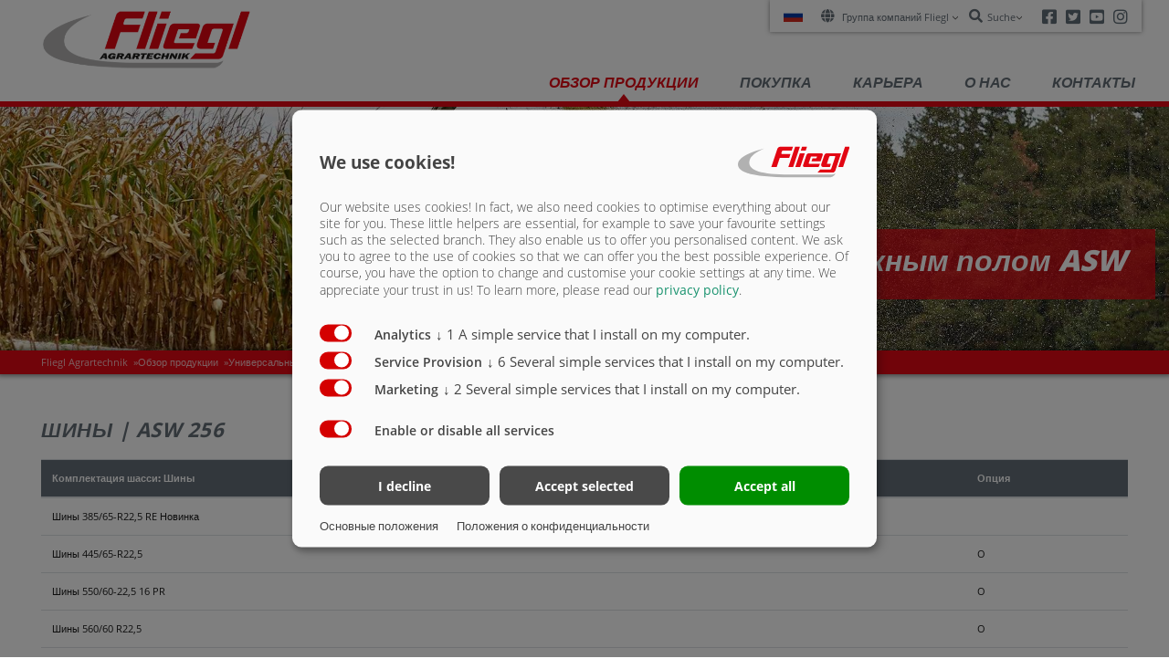

--- FILE ---
content_type: text/html; charset=utf-8
request_url: https://fliegl-agrartechnik.de/ru/obzor-produkcii/polupricep-so-sdvizhnym-polom/polupricep-so-sdvizhnym-polom-asw/asw-256/shassi/shiny/
body_size: 13755
content:
<!DOCTYPE html>
<html lang="ru" dir="ltr" class="no-js">
<head>

<meta charset="utf-8">
<!-- 
	Programmed by Waterproof Web Wizard GmbH - www.waterproof-web-wizard.de

	This website is powered by TYPO3 - inspiring people to share!
	TYPO3 is a free open source Content Management Framework initially created by Kasper Skaarhoj and licensed under GNU/GPL.
	TYPO3 is copyright 1998-2026 of Kasper Skaarhoj. Extensions are copyright of their respective owners.
	Information and contribution at https://typo3.org/
-->


<link rel="icon" href="/typo3conf/ext/sitepackage_v9/Resources/Public/Icons/favicon.ico" type="image/vnd.microsoft.icon">
<title>&#1064;&#1080;&#1085;&#1099;</title>
<meta http-equiv="x-ua-compatible" content="IE=edge">
<meta name="generator" content="TYPO3 CMS">
<meta name="viewport" content="width=device-width, initial-scale=1">
<meta name="robots" content="index,follow">
<meta property="og:title" content="&#1064;&#1080;&#1085;&#1099;">
<meta property="og:image" content="https://fliegl-agrartechnik.de/fileadmin/_processed_/c/b/csm_Header_ASW3_7ac5964202.jpg">
<meta name="twitter:card" content="summary">
<meta name="apple-mobile-web-app-capable" content="no">

<link defer href="/typo3conf/ext/klaro_consent_manager/Resources/Public/Css/klaro.min.css" rel="stylesheet">
<link defer href="/typo3conf/ext/klaro_consent_manager/Resources/Public/Css/klaro-custom.min.css" rel="stylesheet">
<link rel="stylesheet" href="/typo3conf/ext/sitepackage_v9/Resources/Public/Css/pagelist.css" media="all">
<link rel="stylesheet" href="/typo3conf/ext/cl_jquery_fancybox/Resources/Public/CSS/jquery.fancybox.css" media="screen">
<link rel="stylesheet" href="/typo3conf/ext/dpn_glossary/Resources/Public/Css/styles.css" media="all">
<link rel="stylesheet" href="/typo3conf/ext/sitepackage_v9/Resources/Public/Css/fontawesome.min.css" media="all">
<link rel="stylesheet" href="/typo3conf/ext/sitepackage_v9/Resources/Public/FocusPoint/Css/focuspoint.css" media="all">
<link rel="stylesheet" href="/typo3conf/ext/sitepackage_v9/Resources/Public/Css/normalize.css" media="all">
<link rel="stylesheet" href="/typo3conf/ext/sitepackage_v9/Resources/Public/Css/productnav.css" media="all">
<link rel="stylesheet" href="/typo3conf/ext/sitepackage_v9/Resources/Public/Css/bootstrap.min.css" media="all">
<link rel="stylesheet" href="/typo3conf/ext/sitepackage_v9/Resources/Public/Css/image-map-pro.min.css" media="all">
<link rel="stylesheet" href="/typo3conf/ext/sitepackage_v9/Resources/Public/Css/magnific-popup.css" media="all">
<link rel="stylesheet" href="/typo3conf/ext/sitepackage_v9/Resources/Public/Css/slick.css" media="all">
<link rel="stylesheet" href="/typo3conf/ext/sitepackage_v9/Resources/Public/Css/slick-theme.css" media="all">
<link rel="stylesheet" href="/typo3conf/ext/sitepackage_v9/Resources/Public/Css/custom.css" media="all">
<link rel="stylesheet" href="/typo3conf/ext/sitepackage_v9/Resources/Public/Css/fonts.css" media="all">
<link rel="stylesheet" href="/typo3temp/assets/css/fliegl-agrartechnik.css" media="all">
<link rel="stylesheet" href="/typo3temp/assets/css/05817b378d35470f0d098c56cc54f797.css" media="all">


<script src="/typo3conf/ext/sitepackage_v9/Resources/Public/JavaScript/Dist/jquery.min.js"></script>
<script src="/typo3conf/ext/sitepackage_v9/Resources/Public/JavaScript/Dist/image-map-pro.min.js" async="async"></script>
<script src="/typo3conf/ext/news/Resources/Public/JavaScript/AjaxPagination.js"></script>
<script defer="defer" src="/typo3conf/ext/sitepackage_v9/Resources/Public/JavaScript/Dist/klaro-no-translations-no-css.js"></script>
<script defer="defer">var klaroConfig={disabled:'0',poweredBy:'https://kiprotect.com/klaro',cookieDomain:'.fliegl-agrartechnik.de',htmlTexts:true,cookieExpiresAfterDays:60,default:true,mustConsent:true,acceptAll:true,purposeOrder:['analytics','functional','marketing'],callback:function(consent,service){services: [
    {
        purposes: ['marketing'],
        name: "youtube",
        contextualConsentOnly: true,
    }
]},styling:{theme:['light']},translations:{zz:{privacyPolicy:{name:'privacy policy',text:'To learn more, please read our {privacyPolicy}.'},consentModal:{title:'<div class=\"row\"><div class=\"col-md-9\">We use cookies!</div><div class=\"col-md-3 logothumbnail\"><img src=\"/typo3conf/ext/sitepackage_v9/Resources/Public/Images/Fliegl-Gruppe-Logo.svg\" width=\"80px\" height=\"60px\" /></div></div>',description:'Our website uses cookies! In fact, we also need cookies to optimise everything about our site for you. These little helpers are essential, for example to save your favourite settings such as the selected branch. They also enable us to offer you personalised content. We ask you to agree to the use of cookies so that we can offer you the best possible experience. Of course, you have the option to change and customise your cookie settings at any time. We appreciate your trust in us!'},consentNotice:{testing:'Testing mode!',title:'Cookie Consent',changeDescription:'There were changes since your last visit, please renew your consent.',description:'Hi! Could we please enable some additional services for {purposes}? You can always change or withdraw your consent later.',learnMore:'Let me choose'},purposeItem:{service:'A simple service that I install on my computer.',services:'Several simple services that I install on my computer.'},ok:'That\'s ok',save:'Save',decline:'I decline',close:'Close',acceptAll:'Accept all',acceptSelected:'Accept selected',service:{disableAll:{title:'Enable or disable all services',description:'Use this switch to enable or disable all services.'},optOut:{title:'(opt-out)',description:'This services is loaded by default (but you can opt out)'},required:{title:'(always required)',description:'This services is always required'},purposes:'Processing purposes',purpose:'Processing purpose'},poweredBy:'<p class=\"cm-powered-by d-flex\"><a href=\"/ru/osnovnye-polozhenija/\" target=\"_blank\" class=\"imprintLink\" rel=\"noopener\">Основные положения</a><a href=\"/ru/polozhenija-o-konfidencialnosti/\" target=\"_blank\" class=\"privacypolicyLink\" rel=\"noopener\">Положения о конфиденциальности</a></p>',contextualConsent:{description:'Do you want to load external content supplied by {title}?',acceptOnce:'Yes',acceptAlways:'Always'},privacyPolicyUrl:'https://fliegl-agrartechnik.de/ru/polozhenija-o-konfidencialnosti/',purposes:{functional:{title:'Service Provision',description:'These services are essential for the correct functioning of this website. You cannot disable them here as the service would not work correctly otherwise.'},analytics:{title:'Analytics',description:'These services gather anonymous data for statistical analysis and performance optimization. Enabling analytics services assists website owners in making informed decisions to enhance online services.'},marketing:{title:'Marketing',description:'These services process personal information to show you relevant content about products, services or topics that you might be interested in.'}}}},services:[{translations:{zz:{title:'YouTube',description:'The leading video-sharing platform for content creators and developers to enhance user experiences on websites.'}},name:'youtube',purposes:['functional'],cookies:[]},{translations:{zz:{title:'Google Analytics',description:'Web analytics service provided by Google, Inc. (\"Google\")'}},name:'google-analytics',purposes:['analytics'],cookies:[]},{translations:{zz:{title:'Acumbamail',description:'This website uses Acumbamail to send newsletters.'}},name:'acumbamail',purposes:['functional'],cookies:[]},{translations:{zz:{title:'Vimeo',description:'Popular video-sharing platform that offers a range of features for creators and developers to enhance video content on websites.'}},name:'vimeo',purposes:['functional'],cookies:[]},{translations:{zz:{title:'Google Maps',description:'Google Maps allows for the integration of interactive maps on websites, enabling location-based services. Developers can utilize it while ensuring data compliance and control, adhering to coding guidelines and best practices.'}},name:'google-maps',purposes:['functional'],cookies:[]},{translations:{zz:{title:'Climbo',description:'The widget enables the collection and integration of Google reviews of our company on our website.'}},name:'climbo',purposes:['functional'],cookies:[]},{translations:{zz:{title:'FacePop',description:'The widget makes it possible to display customised video messages on the website and includes an AI assistant for playing out messages in FacePop.'}},name:'facepop',purposes:['functional'],cookies:[]},{translations:{zz:{title:'Chatbase',description:'Chatbase is primarily used for communication with our company.'}},name:'chatbase',purposes:['marketing'],cookies:[]},{translations:{zz:{title:'Optinly',description:'We use the Optinly service to inform site visitors about news, updates and offers in pop-ups and info bars.'}},name:'optinly',purposes:['marketing'],cookies:[]}]};document.addEventListener("DOMContentLoaded",function(){"use strict";const klaroShowElements = document.querySelectorAll("[data-klaro-trigger='show']");const klaroResetElements = document.querySelectorAll("[data-klaro-trigger='reset']");klaroShowElements.forEach(function (element) {element.addEventListener("click", function (e) {e.preventDefault();if (typeof klaroConfig !== "undefined") {klaro.show(klaroConfig, !0);}});});klaroResetElements.forEach(function (element) {element.addEventListener("click", function (e) {e.preventDefault();if (typeof klaroConfig !== "undefined") {klaro.show(klaroConfig, !0);klaro.getManager(klaroConfig).resetConsents();}});});});</script>

<!-- Google tag (gtag.js) -->
<script type="text/plain" data-type="application/javascript" data-name="google-analytics" src="https://www.googletagmanager.com/gtag/js?id=G-G5Q9MEVBP4"></script>

<script type="text/plain" data-type="application/javascript" data-name="google-analytics">
  window.dataLayer = window.dataLayer || [];
  function gtag(){dataLayer.push(arguments);}
  gtag('js', new Date());
  gtag('config', 'G-G5Q9MEVBP4');
</script>

<script type="text/plain" data-type="application/javascript" data-name="chatbase">
window.embeddedChatbotConfig = {
chatbotId: "tVr6zbRJVbR-kM_u-hm1h",
domain: "www.chatbase.co"
}
</script>

<script type="text/plain" data-type="application/javascript" data-name="chatbase" src="https://www.chatbase.co/embed.min.js" chatbotId="tVr6zbRJVbR-kM_u-hm1h" domain="www.chatbase.co" defer></script><script>
  window.chatbaseConfig = {
    chatbotId: "tVr6zbRJVbR-kM_u-hm1h",
  }
</script>
<script type="text/plain" data-type="application/javascript" data-name="chatbase"
  src="https://www.chatbase.co/embed.min.js"
  id="tVr6zbRJVbR-kM_u-hm1h"
  defer>
</script>
<link rel="canonical" href="https://fliegl-agrartechnik.de/ru/obzor-produkcii/polupricep-so-sdvizhnym-polom/polupricep-so-sdvizhnym-polom-asw/asw-256/shassi/shiny/">

<link rel="alternate" hreflang="de-DE" href="https://fliegl-agrartechnik.de/produkte/abschiebewagen-asw/alt/abschiebewagen-asw/asw-256/chassis/bereifung/">
<link rel="alternate" hreflang="cs-CZ" href="https://fliegl-agrartechnik.de/cs/produkty/vuz-s-vytlacnym-celem/vuz-s-vytlacnym-celem-asw/asw-256/podvozek/pneumatiky/">
<link rel="alternate" hreflang="ru-RU" href="https://fliegl-agrartechnik.de/ru/obzor-produkcii/polupricep-so-sdvizhnym-polom/polupricep-so-sdvizhnym-polom-asw/asw-256/shassi/shiny/">
<link rel="alternate" hreflang="fr-FR" href="https://fliegl-agrartechnik.de/fr/produits/remorque-a-fond-poussant/remorque-a-fond-poussant-asw/asw-256/chassis/pneumatiques/">
<link rel="alternate" hreflang="hu-HU" href="https://fliegl-agrartechnik.de/hu/termekek/abschiebewagen/abschiebewagen-asw/asw-256/chassis/bereifung/">
<link rel="alternate" hreflang="en-US" href="https://fliegl-agrartechnik.de/en/products/push-off-trailer/asw-push-off-trailer/asw-256/chassis/tyres/">
<link rel="alternate" hreflang="pl-PL" href="https://fliegl-agrartechnik.de/pl/produkty/przyczepa-z-systemem-zgarniajacym/przyczepa-z-systemem-zgarniajacym-asw/asw-256/podwozie/ogumienie/">
<link rel="alternate" hreflang="x-default" href="https://fliegl-agrartechnik.de/produkte/abschiebewagen-asw/alt/abschiebewagen-asw/asw-256/chassis/bereifung/">
</head>
<body id="agrartechnik-751">


<header xmlns:f="http://www.w3.org/1999/html" class="headertop">

    <div class="container">
        <div class="row">
            <div class="col-md-12">
                <div class="meta">
                    
    <nav class="lang test-dds">
        <ul class="no-dots">
            
                
                
                <li class="selected">
                    <img src="/typo3conf/ext/sitepackage_v9/Resources/Public/Images/svg-flags/ru.svg" width="20" height="12">
                    
                    <ul class="dropDown">
                        
                            
                                <li><a href="/produkte/abschiebewagen-asw/alt/abschiebewagen-asw/asw-256/chassis/bereifung/">
                                    
                                    <img src="/typo3conf/ext/sitepackage_v9/Resources/Public/Images/svg-flags/de.svg" width="20" height="12">
                                    
                                </a></li>
                            
                                <li><a href="/cs/produkty/vuz-s-vytlacnym-celem/vuz-s-vytlacnym-celem-asw/asw-256/podvozek/pneumatiky/">
                                    
                                    <img src="/typo3conf/ext/sitepackage_v9/Resources/Public/Images/svg-flags/cz.svg" width="20" height="12">
                                    
                                </a></li>
                            
                                <li><a href="/fr/produits/remorque-a-fond-poussant/remorque-a-fond-poussant-asw/asw-256/chassis/pneumatiques/">
                                    
                                    <img src="/typo3conf/ext/sitepackage_v9/Resources/Public/Images/svg-flags/fr.svg" width="20" height="12">
                                    
                                </a></li>
                            
                                <li><a href="/hu/termekek/abschiebewagen/abschiebewagen-asw/asw-256/chassis/bereifung/">
                                    
                                    <img src="/typo3conf/ext/sitepackage_v9/Resources/Public/Images/svg-flags/hu.svg" width="20" height="12">
                                    
                                </a></li>
                            
                                <li><a href="/en/products/push-off-trailer/asw-push-off-trailer/asw-256/chassis/tyres/">
                                    
                                    <img src="/typo3conf/ext/sitepackage_v9/Resources/Public/Images/svg-flags/en-us-gb.svg" width="20" height="12">
                                    
                                </a></li>
                            
                                <li><a href="/pl/produkty/przyczepa-z-systemem-zgarniajacym/przyczepa-z-systemem-zgarniajacym-asw/asw-256/podwozie/ogumienie/">
                                    
                                    <img src="/typo3conf/ext/sitepackage_v9/Resources/Public/Images/svg-flags/pl.svg" width="20" height="12">
                                    
                                </a></li>
                            
                        
                    </ul>
                </li>
            


        </ul>
    </nav>

                    
    <nav class="global">
        <ul class="no-dots">
            <li><i class="fa fa-globe"></i><span>
                &#1043;&#1088;&#1091;&#1087;&#1087;&#1072; &#1082;&#1086;&#1084;&#1087;&#1072;&#1085;&#1080;&#1081; Fliegl
               <span class="caret"></span></span>
                <ul class="dropDown">
                    
                        <li>
                            <a href="https://fliegl-agrartechnik.de/" target="">Fliegl Agrartechnik</a>
                        </li>
                    
                        <li>
                            <a href="https://fliegl-baukom.de/" target="_blank">Fliegl Baukom</a>
                        </li>
                    
                        <li>
                            <a href="https://fliegl-gruenlandtechnik.com/" target="_blank">Fliegl Gr&uuml;nlandtechnik</a>
                        </li>
                    
                        <li>
                            <a href="https://fliegl-dosiertechnik.de/en/" target="_blank">Fliegl Dosiertechnik</a>
                        </li>
                    
                        <li>
                            <a href="https://agro-center.de/en/home/" target="_blank">Fliegl Agro-Center</a>
                        </li>
                    
                        <li>
                            <a href="https://www.fliegl-fahrzeugbau.de/" target="_blank">Fliegl Fahrzeugbau</a>
                        </li>
                    
                </ul>
                
            </li>
        </ul>
    </nav>

                    
    
    
        <form method="GET" action="/ru/poisk/" class="meta-search">
            <ul class="no-dots">
                <li>
                    <i class="fa fa-search"></i><span>Suche<span class="caret"></span></span>
                    <ul class="dropDown">
                        <li class="meta-input">
                            <input type="search" name="tx_kesearch_pi1[sword]" value="" placeholder="Suche">
                        </li>
                        <li>
                            <button type="submit"><i class="fa fa-search"></i><span>Suche</span></button>
                        </li>
                    </ul>
                </li>
            </ul>
        </form>
    

                    
    <nav class="social">
        <ul class="no-dots">
            <li><a href="https://www.facebook.com/flieglcom" target="_blank"><i class="fab fa-facebook-square"></i><span>Facebook</span></a></li>
            <li><a href="https://twitter.com/FlieglAgrar" target="_blank"><i class="fab fa-twitter-square"></i><span>Twitter</span></a></li>
            <li><a href="https://www.youtube.com/user/Flieglagrartechnik" target="_blank"><i class="fab fa-youtube-square"></i><span>Youtube</span></a></li>
            <li><a href="https://www.instagram.com/fliegl_agrartechnik/" target="_blank"><i class="fab fa-instagram"></i><span>Instagram</span></a></li>
            
            
        </ul>
    </nav>


                </div>
                <div class="navigation closed">
                    <div data-mobilemenu-trigger="true" class="closed">
                        <svg data-j77-load="basic" x="0px" y="0px" viewbox="0 0 40 40" id="mobile-menu" contextmenu="closed">
                            <g>
                                <rect x="1.3" y="4" width="100%" height="4px"></rect>
                                <rect x="1.4" y="14" width="100%" height="4px"></rect>
                                <rect x="1.4" y="24" width="100%" height="4px"></rect>
                            </g>
                        </svg>

                    </div>

                    <nav id="main-nav" class="main-nav">
                        <figure>
                            <a href="/ru/" title="Fliegl Agrartechnik GmbH"><img src="/typo3conf/ext/sitepackage_v9/Resources/Public/Images/fliegl-agrartechnik.png" width="430" height="118" alt="Fliegl Agrartechnik GmbH"></a>
                        </figure>
                        
    <ul class="desktop-navigation">
        
            

                
                        
                                <li class="has-subnavi has-meganavi activate">
                            
                    

                
                        <a data-j77-target="desktop-Produkte" href="/ru/obzor-produkcii/">&#1054;&#1073;&#1079;&#1086;&#1088; &#1087;&#1088;&#1086;&#1076;&#1091;&#1082;&#1094;&#1080;&#1080; <i></i></a>
                        
    <div class="mega-nav">
        <div class="categories inactiveRight" data-j77-step="desktop-Produkte"><figure data-category="cat51" data-j77-target="desktop-cat51"><img src="/fileadmin/user_upload/2019_Agrartechnik/Produkte/Abschiebewagen_ASW/Freisteller/frei-asw-261.jpg" width="800" height="480" alt=""><figcaption><p>&#1059;&#1085;&#1080;&#1074;&#1077;&#1088;&#1089;&#1072;&#1083;&#1100;&#1085;&#1099;&#1077; &#1087;&#1086;&#1083;&#1091;&#1087;&#1088;&#1080;&#1094;&#1077;&#1087;&#1099; &#1089; &#1074;&#1099;&#1076;&#1074;&#1080;&#1075;&#1072;&#1102;&#1097;&#1077;&#1081; &#1089;&#1080;&#1089;&#1090;&#1077;&#1084;&#1086;&#1081;</p></figcaption></figure><figure data-category="cat101" data-j77-target="desktop-cat101"><img src="/fileadmin/user_upload/2019_Agrartechnik/Produkte/Guelletechnik/Freisteller/Freisteller-Guelletechnik.jpg" width="900" height="600" alt=""><img src="/fileadmin/user_upload/2019_Agrartechnik/Produkte/Guelletechnik/Freisteller/Navigation_guelle.jpg" width="1600" height="1206" alt=""><figcaption><p>&#1058;&#1077;&#1093;&#1085;&#1080;&#1082;&#1072; &#1076;&#1083;&#1103; &#1074;&#1085;&#1077;&#1089;&#1077;&#1085;&#1080;&#1103; &#1078;&#1080;&#1076;&#1082;&#1086;&#1081; &#1086;&#1088;&#1075;&#1072;&#1085;&#1080;&#1082;&#1080;</p></figcaption></figure><figure data-category="cat84" data-j77-target="desktop-cat84"><img src="/fileadmin/user_upload/Produktbilder/Freisteller/Agrartechnik/TDK.jpg" width="488" height="293" alt=""><figcaption><p>&#1055;&#1086;&#1083;&#1091;&#1087;&#1088;&#1080;&#1094;&#1077;&#1087;&#1099;</p></figcaption></figure><figure data-category="cat91" data-j77-target="desktop-cat91"><img src="/fileadmin/user_upload/2019_Agrartechnik/Produkte/Kompakte_Transportloesungen/Freisteller/ZPW120B_www.jpg" width="488" height="293" alt="&#1050;&#1086;&#1084;&#1087;&#1072;&#1082;&#1090;&#1085;&#1099;&#1077; &#1090;&#1088;&#1072;&#1085;&#1089;&#1087;&#1086;&#1088;&#1090;&#1085;&#1099;&#1077; &#1089;&#1088;&#1077;&#1076;&#1089;&#1090;&#1074;&#1072;" title="&#1050;&#1086;&#1084;&#1087;&#1072;&#1082;&#1090;&#1085;&#1099;&#1077; &#1090;&#1088;&#1072;&#1085;&#1089;&#1087;&#1086;&#1088;&#1090;&#1085;&#1099;&#1077; &#1089;&#1088;&#1077;&#1076;&#1089;&#1090;&#1074;&#1072;"><figcaption><p>&#1058;&#1088;&#1072;&#1085;&#1089;&#1087;&#1086;&#1088;&#1090;&#1085;&#1099;&#1077; &#1089;&#1088;&#1077;&#1076;&#1089;&#1090;&#1074;&#1072;</p></figcaption></figure><figure data-category="cat76" data-j77-target="desktop-cat76"><img src="/fileadmin/user_upload/2019_Agrartechnik/Produkte/Streuwerktechnik/Kettenstreuer/Freisteller/KDS_140Junior.png" width="3587" height="2439" alt="[Translate to Russisch:]" title="[Translate to Russisch:]"><figcaption><p>&#1056;&#1072;&#1079;&#1073;&#1088;&#1072;&#1089;&#1099;&#1074;&#1072;&#1090;&#1077;&#1083;&#1080; &#1076;&#1083;&#1103; &#1074;&#1085;&#1077;&#1089;&#1077;&#1085;&#1080;&#1103; &#1091;&#1076;&#1086;&#1073;&#1088;&#1077;&#1085;&#1080;&#1081;</p></figcaption></figure><figure data-category="cat78" data-j77-target="desktop-cat78"><img src="/fileadmin/user_upload/Produktbilder/Freisteller/Agrartechnik/U__berladetechnik_www.jpg" width="488" height="293" alt=""><figcaption><p>&#1055;&#1077;&#1088;&#1077;&#1075;&#1088;&#1091;&#1079;&#1086;&#1095;&#1085;&#1072;&#1103; &#1090;&#1077;&#1093;&#1085;&#1080;&#1082;&#1072;</p></figcaption></figure><figure data-category="cat14178" data-j77-target="desktop-cat14178"><img src="/fileadmin/user_upload/2019_Dosiertechnik/Produkte/PolyPro_SteelPro/Freisteller/1.png" width="1800" height="942" alt=""><figcaption><p>&#1058;&#1077;&#1093;&#1085;&#1086;&#1083;&#1086;&#1075;&#1080;&#1103; &#1087;&#1086;&#1076;&#1072;&#1095;&#1080; &#1084;&#1072;&#1090;&#1077;&#1088;&#1080;&#1072;&#1083;&#1072;</p></figcaption></figure><figure data-category="cat12068" data-j77-target="desktop-cat12068"><img src="/fileadmin/user_upload/2019_Agrartechnik/Produkte/Icon.png" width="400" height="390" alt=""><figcaption><p>&#1050;&#1086;&#1085;&#1092;&#1080;&#1075;&#1091;&#1088;&#1072;&#1090;&#1086;&#1088; &#1087;&#1088;&#1086;&#1076;&#1091;&#1082;&#1090;&#1086;&#1074;</p></figcaption></figure></div>
        <div class="results inactiveRight" data-j77-step="desktop-cat51"><a href="/ru/obzor-produkcii/universalnye-polupricepy-s-vydvigajushchei-sistemoi/pricepy-s-vydvigajushchei-stenkoi/" title="&#1055;&#1056;&#1048;&#1062;&#1045;&#1055;&#1067; &#1057; &#1042;&#1067;&#1044;&#1042;&#1048;&#1043;&#1040;&#1070;&#1065;&#1045;&#1049; &#1057;&#1058;&#1045;&#1053;&#1050;&#1054;&#1049;"><figure data-result="14025"><img src="/fileadmin/_processed_/1/c/csm_frei-asw-261_d575441bce.jpg" width="488" height="293" class="img-fluid" alt="ASW"><figcaption><p>&#1055;&#1056;&#1048;&#1062;&#1045;&#1055;&#1067; &#1057; &#1042;&#1067;&#1044;&#1042;&#1048;&#1043;&#1040;&#1070;&#1065;&#1045;&#1049; &#1057;&#1058;&#1045;&#1053;&#1050;&#1054;&#1049;</p></figcaption></figure></a><a href="/ru/obzor-produkcii/polupricep-so-sdvizhnym-polom/pricep-s-vydvigajushchei-stenkoi-fox-asw/" title="&#1055;&#1088;&#1080;&#1094;&#1077;&#1087; &#1089; &#1074;&#1099;&#1076;&#1074;&#1080;&#1075;&#1072;&#1102;&#1097;&#1077;&#1081; &#1089;&#1090;&#1077;&#1085;&#1082;&#1086;&#1081; Fox ASW"><figure data-result="1607"><img src="/fileadmin/user_upload/2019_Agrartechnik/Produkte/Abschiebewagen_ASW/Freisteller/freisteller-fox-asw.jpg" width="488" height="293" class="img-fluid" alt=""><figcaption><p>&#1055;&#1088;&#1080;&#1094;&#1077;&#1087; &#1089; &#1074;&#1099;&#1076;&#1074;&#1080;&#1075;&#1072;&#1102;&#1097;&#1077;&#1081; &#1089;&#1090;&#1077;&#1085;&#1082;&#1086;&#1081; Fox ASW</p></figcaption></figure></a><a href="/ru/obzor-produkcii/polupricep-so-sdvizhnym-polom/navesnye-orudija-asw/" title="&#1053;&#1072;&#1074;&#1077;&#1089;&#1085;&#1099;&#1077; &#1086;&#1088;&#1091;&#1076;&#1080;&#1103; ASW"><figure data-result="116"><img src="/fileadmin/user_upload/Produktbilder/Freisteller/Agrartechnik/Anbaugera__te_www.jpg" width="488" height="293" class="img-fluid" alt=""><figcaption><p>&#1053;&#1072;&#1074;&#1077;&#1089;&#1085;&#1099;&#1077; &#1086;&#1088;&#1091;&#1076;&#1080;&#1103; ASW</p></figcaption></figure></a><a href="/ru/obzor-produkcii/polupricep-so-sdvizhnym-polom/polupricepy-ass/" title="&#1055;&#1086;&#1083;&#1091;&#1087;&#1088;&#1080;&#1094;&#1077;&#1087;&#1099; ASS"><figure data-result="74"><img src="/fileadmin/user_upload/Produktbilder/Freisteller/Agrartechnik/ASS_Sattelfahrzeug3frei_www.jpg" width="488" height="293" class="img-fluid" alt=""><figcaption><p>&#1055;&#1086;&#1083;&#1091;&#1087;&#1088;&#1080;&#1094;&#1077;&#1087;&#1099; ASS</p></figcaption></figure></a><a href="/ru/obzor-produkcii/polupricep-so-sdvizhnym-polom/sistema-kreplenija-gruzov/" title="&#1057;&#1080;&#1089;&#1090;&#1077;&#1084;&#1072; &#1082;&#1088;&#1077;&#1087;&#1083;&#1077;&#1085;&#1080;&#1103; &#1075;&#1088;&#1091;&#1079;&#1086;&#1074;"><figure data-result="112"><img src="/fileadmin/user_upload/Produktbilder/Freisteller/Agrartechnik/Ladungssicherung_www.jpg" width="488" height="293" class="img-fluid" alt=""><figcaption><p>&#1057;&#1080;&#1089;&#1090;&#1077;&#1084;&#1072; &#1082;&#1088;&#1077;&#1087;&#1083;&#1077;&#1085;&#1080;&#1103; &#1075;&#1088;&#1091;&#1079;&#1086;&#1074;</p></figcaption></figure></a></div><div class="results inactiveRight" data-j77-step="desktop-cat101"><a href="/ru/obzor-produkcii/tekhnika-dlja-vnesenija-navoza/vakuumnaja-cisterna-vfw/" title="&#1042;&#1072;&#1082;&#1091;&#1091;&#1084;&#1085;&#1072;&#1103; &#1094;&#1080;&#1089;&#1090;&#1077;&#1088;&#1085;&#1072; VFW"><figure data-result="1356"><img src="/fileadmin/user_upload/Produktbilder/Freisteller/Agrartechnik/vakuumfass-frei-2019.jpg" width="488" height="293" class="img-fluid" alt=""><figcaption><p>&#1042;&#1072;&#1082;&#1091;&#1091;&#1084;&#1085;&#1072;&#1103; &#1094;&#1080;&#1089;&#1090;&#1077;&#1088;&#1085;&#1072; VFW</p></figcaption></figure></a><a href="/ru/obzor-produkcii/tekhnika-dlja-vnesenija-zhidkoi-organiki/pompovaja-cisterna-pfw/" title="&#1055;&#1086;&#1084;&#1087;&#1086;&#1074;&#1072;&#1103; &#1094;&#1080;&#1089;&#1090;&#1077;&#1088;&#1085;&#1072; PFW"><figure data-result="103"><img src="/fileadmin/user_upload/Produktbilder/Freisteller/Agrartechnik/pumpfass-frei-2019.jpg" width="488" height="293" class="img-fluid" alt=""><figcaption><p>&#1055;&#1086;&#1084;&#1087;&#1086;&#1074;&#1072;&#1103; &#1094;&#1080;&#1089;&#1090;&#1077;&#1088;&#1085;&#1072; PFW</p></figcaption></figure></a><a href="/ru/obzor-produkcii/tekhnika-dlja-vnesenija-navoza/cisterna-vysokogo-davlenija-hfw/" title="&#1062;&#1080;&#1089;&#1090;&#1077;&#1088;&#1085;&#1072; &#1074;&#1099;&#1089;&#1086;&#1082;&#1086;&#1075;&#1086; &#1076;&#1072;&#1074;&#1083;&#1077;&#1085;&#1080;&#1103; HFW"><figure data-result="104"><img src="/fileadmin/user_upload/Produktbilder/Freisteller/Agrartechnik/hochdruckfass-frei-2019.jpg" width="488" height="293" class="img-fluid" alt=""><figcaption><p>&#1062;&#1080;&#1089;&#1090;&#1077;&#1088;&#1085;&#1072; &#1074;&#1099;&#1089;&#1086;&#1082;&#1086;&#1075;&#1086; &#1076;&#1072;&#1074;&#1083;&#1077;&#1085;&#1080;&#1103; HFW</p></figcaption></figure></a><a href="/ru/obzor-produkcii/tekhnika-dlja-vnesenija-navoza/tekhnika-vnesenija/" title="&#1058;&#1077;&#1093;&#1085;&#1080;&#1082;&#1072; &#1074;&#1085;&#1077;&#1089;&#1077;&#1085;&#1080;&#1103;"><figure data-result="105"><img src="/fileadmin/_processed_/f/4/csm_skate_c2836b84bf.jpg" width="488" height="293" class="img-fluid" alt=""><figcaption><p>&#1058;&#1077;&#1093;&#1085;&#1080;&#1082;&#1072; &#1074;&#1085;&#1077;&#1089;&#1077;&#1085;&#1080;&#1103;</p></figcaption></figure></a><a href="/ru/obzor-produkcii/tekhnika-dlja-vnesenija-navoza/transportnaja-cisterna/" title="&#1058;&#1088;&#1072;&#1085;&#1089;&#1087;&#1086;&#1088;&#1090;&#1085;&#1072;&#1103; &#1094;&#1080;&#1089;&#1090;&#1077;&#1088;&#1085;&#1072;"><figure data-result="106"><img src="/fileadmin/_processed_/a/7/csm_STF-300000_d1e5b70d91.jpg" width="488" height="289" class="img-fluid" alt="[Translate to Russisch:]" title="[Translate to Russisch:]"><figcaption><p>&#1058;&#1088;&#1072;&#1085;&#1089;&#1087;&#1086;&#1088;&#1090;&#1085;&#1072;&#1103; &#1094;&#1080;&#1089;&#1090;&#1077;&#1088;&#1085;&#1072;</p></figcaption></figure></a><a href="/ru/obzor-produkcii/tekhnika-dlja-vnesenija-navoza/shassi/" title="&#1064;&#1072;&#1089;&#1089;&#1080;"><figure data-result="107"><img src="/fileadmin/_processed_/d/2/csm_frei-fahrwerk-1_89031844f6.jpg" width="488" height="293" class="img-fluid" alt=""><figcaption><p>&#1064;&#1072;&#1089;&#1089;&#1080;</p></figcaption></figure></a><a href="/ru/obzor-produkcii/tekhnika-dlja-vnesenija-navoza/izmerenie-pitatelnykh-veshchestv/" title="&#1048;&#1079;&#1084;&#1077;&#1088;&#1077;&#1085;&#1080;&#1077; &#1087;&#1080;&#1090;&#1072;&#1090;&#1077;&#1083;&#1100;&#1085;&#1099;&#1093; &#1074;&#1077;&#1097;&#1077;&#1089;&#1090;&#1074;"><figure data-result="108"><img src="/fileadmin/_processed_/3/7/csm_naehrstoffmessung-freisteller-25-03-2021_19c5e10112.jpg" width="440" height="293" class="img-fluid" alt="[Translate to Russisch:]"><figcaption><p>&#1048;&#1079;&#1084;&#1077;&#1088;&#1077;&#1085;&#1080;&#1077; &#1087;&#1080;&#1090;&#1072;&#1090;&#1077;&#1083;&#1100;&#1085;&#1099;&#1093; &#1074;&#1077;&#1097;&#1077;&#1089;&#1090;&#1074;</p></figcaption></figure></a><a href="/ru/obzor-produkcii/tekhnika-dlja-vnesenija-navoza/prilozhenija-isobus/" title="&#1055;&#1088;&#1080;&#1083;&#1086;&#1078;&#1077;&#1085;&#1080;&#1103; ISOBUS"><figure data-result="109"><img src="/fileadmin/user_upload/2019_Agrartechnik/Produkte/Guelletechnik/Freisteller/dfm-frei.jpg" width="488" height="293" class="img-fluid" alt="[Translate to Russisch:]" title="[Translate to Russisch:]"><figcaption><p>&#1055;&#1088;&#1080;&#1083;&#1086;&#1078;&#1077;&#1085;&#1080;&#1103; ISOBUS</p></figcaption></figure></a></div><div class="results inactiveRight" data-j77-step="desktop-cat84"><a href="/ru/obzor-produkcii/polupricepy/pricep-samosval/" title="&#1055;&#1056;&#1048;&#1062;&#1045;&#1055;-&#1057;&#1040;&#1052;&#1054;&#1057;&#1042;&#1040;&#1051;"><figure data-result="14240"><img src="/fileadmin/_processed_/e/2/csm_ZHKA350_freisteller_1791fa5a45.jpg" width="386" height="293" class="img-fluid" alt=""><figcaption><p>&#1055;&#1056;&#1048;&#1062;&#1045;&#1055;-&#1057;&#1040;&#1052;&#1054;&#1057;&#1042;&#1040;&#1051;</p></figcaption></figure></a><a href="/ru/obzor-produkcii/polupricep/trekhosnyi-trekhstoronnii-samosvalnyi-polupricep/" title="&#1058;&#1088;&#1077;&#1093;&#1086;&#1089;&#1085;&#1099;&#1081; &#1090;&#1088;&#1077;&#1093;&#1089;&#1090;&#1086;&#1088;&#1086;&#1085;&#1085;&#1080;&#1081; &#1089;&#1072;&#1084;&#1086;&#1089;&#1074;&#1072;&#1083;&#1100;&#1085;&#1099;&#1081; &#1087;&#1086;&#1083;&#1091;&#1087;&#1088;&#1080;&#1094;&#1077;&#1087;"><figure data-result="87"><img src="/fileadmin/user_upload/Produktbilder/Freisteller/Agrartechnik/DDK.jpg" width="488" height="293" class="img-fluid" alt=""><figcaption><p>&#1058;&#1088;&#1077;&#1093;&#1086;&#1089;&#1085;&#1099;&#1081; &#1090;&#1088;&#1077;&#1093;&#1089;&#1090;&#1086;&#1088;&#1086;&#1085;&#1085;&#1080;&#1081; &#1089;&#1072;&#1084;&#1086;&#1089;&#1074;&#1072;&#1083;&#1100;&#1085;&#1099;&#1081; &#1087;&#1086;&#1083;&#1091;&#1087;&#1088;&#1080;&#1094;&#1077;&#1087;</p></figcaption></figure></a><a href="/ru/obzor-produkcii/polupricep/pricep-samosval-s-kovshovym-kuzovom/" title="&#1087;&#1088;&#1080;&#1094;&#1077;&#1087;-&#1089;&#1072;&#1084;&#1086;&#1089;&#1074;&#1072;&#1083; &#1089; &#1082;&#1086;&#1074;&#1096;&#1086;&#1074;&#1099;&#1084; &#1082;&#1091;&#1079;&#1086;&#1074;&#1086;&#1084;"><figure data-result="89"><img src="/fileadmin/user_upload/Produktbilder/Freisteller/Agrartechnik/Muldenkipper-TMK.jpg" width="488" height="293" class="img-fluid" alt=""><figcaption><p>&#1087;&#1088;&#1080;&#1094;&#1077;&#1087;-&#1089;&#1072;&#1084;&#1086;&#1089;&#1074;&#1072;&#1083; &#1089; &#1082;&#1086;&#1074;&#1096;&#1086;&#1074;&#1099;&#1084; &#1082;&#1091;&#1079;&#1086;&#1074;&#1086;&#1084;</p></figcaption></figure></a></div><div class="results inactiveRight" data-j77-step="desktop-cat91"><a href="/ru/obzor-produkcii/kompaktnye-transportnye-sredstva/samosvalnyi-polupricep-s-krjukovym-zakhvatom/" title="&#1057;&#1072;&#1084;&#1086;&#1089;&#1074;&#1072;&#1083;&#1100;&#1085;&#1099;&#1081; &#1087;&#1086;&#1083;&#1091;&#1087;&#1088;&#1080;&#1094;&#1077;&#1087; &#1089; &#1082;&#1088;&#1102;&#1082;&#1086;&#1074;&#1099;&#1084; &#1079;&#1072;&#1093;&#1074;&#1072;&#1090;&#1086;&#1084;"><figure data-result="92"><img src="/fileadmin/user_upload/Produktbilder/Freisteller/Agrartechnik/HKL29_www.jpg" width="488" height="293" class="img-fluid" alt=""><figcaption><p>&#1057;&#1072;&#1084;&#1086;&#1089;&#1074;&#1072;&#1083;&#1100;&#1085;&#1099;&#1081; &#1087;&#1086;&#1083;&#1091;&#1087;&#1088;&#1080;&#1094;&#1077;&#1087; &#1089; &#1082;&#1088;&#1102;&#1082;&#1086;&#1074;&#1099;&#1084; &#1079;&#1072;&#1093;&#1074;&#1072;&#1090;&#1086;&#1084;</p></figcaption></figure></a><a href="/ru/obzor-produkcii/kompaktnye-transportnye-sredstva/peregruzhajushchii-bunker-nakopitel-vario/" title="&#1055;&#1077;&#1088;&#1077;&#1075;&#1088;&#1091;&#1078;&#1072;&#1102;&#1097;&#1080;&#1081; &#1073;&#1091;&#1085;&#1082;&#1077;&#1088;-&#1085;&#1072;&#1082;&#1086;&#1087;&#1080;&#1090;&#1077;&#1083;&#1100; Vario"><figure data-result="93"><img src="/fileadmin/_processed_/e/d/csm_ULW45-Freisteller_65f2416871.jpg" width="488" height="291" class="img-fluid" alt=""><figcaption><p>&#1055;&#1077;&#1088;&#1077;&#1075;&#1088;&#1091;&#1078;&#1072;&#1102;&#1097;&#1080;&#1081; &#1073;&#1091;&#1085;&#1082;&#1077;&#1088;-&#1085;&#1072;&#1082;&#1086;&#1087;&#1080;&#1090;&#1077;&#1083;&#1100; Vario</p></figcaption></figure></a><a href="/ru/obzor-produkcii/kompaktnye-transportnye-sredstva/pricep-dlja-perevozki-skota-noah/" title="&#1055;&#1088;&#1080;&#1094;&#1077;&#1087; &#1076;&#1083;&#1103; &#1087;&#1077;&#1088;&#1077;&#1074;&#1086;&#1079;&#1082;&#1080; &#1089;&#1082;&#1086;&#1090;&#1072; Noah"><figure data-result="94"><img src="/fileadmin/user_upload/Produktbilder/Freisteller/Agrartechnik/Noah.jpg" width="488" height="293" class="img-fluid" alt=""><figcaption><p>&#1055;&#1088;&#1080;&#1094;&#1077;&#1087; &#1076;&#1083;&#1103; &#1087;&#1077;&#1088;&#1077;&#1074;&#1086;&#1079;&#1082;&#1080; &#1089;&#1082;&#1086;&#1090;&#1072; Noah</p></figcaption></figure></a><a href="/ru/obzor-produkcii/kompaktnye-transportnye-sredstva/pricep-platforma-i-pricep-dlja-transportirovki-tjukov/" title="&#1055;&#1088;&#1080;&#1094;&#1077;&#1087;-&#1087;&#1083;&#1072;&#1090;&#1092;&#1086;&#1088;&#1084;&#1072; &#1080; &#1087;&#1088;&#1080;&#1094;&#1077;&#1087; &#1076;&#1083;&#1103; &#1090;&#1088;&#1072;&#1085;&#1089;&#1087;&#1086;&#1088;&#1090;&#1080;&#1088;&#1086;&#1074;&#1082;&#1080; &#1090;&#1102;&#1082;&#1086;&#1074;"><figure data-result="95"><img src="/fileadmin/user_upload/Produktbilder/Freisteller/Agrartechnik/ZPW120B_www.jpg" width="488" height="293" class="img-fluid" alt=""><figcaption><p>&#1055;&#1088;&#1080;&#1094;&#1077;&#1087;-&#1087;&#1083;&#1072;&#1090;&#1092;&#1086;&#1088;&#1084;&#1072; &#1080; &#1087;&#1088;&#1080;&#1094;&#1077;&#1087; &#1076;&#1083;&#1103; &#1090;&#1088;&#1072;&#1085;&#1089;&#1087;&#1086;&#1088;&#1090;&#1080;&#1088;&#1086;&#1074;&#1082;&#1080; &#1090;&#1102;&#1082;&#1086;&#1074;</p></figcaption></figure></a><a href="/ru/obzor-produkcii/transportnye-sredstva/podkatnaja-telezhka-dolly/" title="&#1055;&#1054;&#1044;&#1050;&#1040;&#1058;&#1053;&#1040;&#1071; &#1058;&#1045;&#1051;&#1045;&#1046;&#1050;&#1040; Dolly"><figure data-result="14074"><img src="/fileadmin/_processed_/4/2/csm_dolly-einachs_c55329a28a.jpg" width="428" height="293" class="img-fluid" alt=""><figcaption><p>&#1055;&#1054;&#1044;&#1050;&#1040;&#1058;&#1053;&#1040;&#1071; &#1058;&#1045;&#1051;&#1045;&#1046;&#1050;&#1040; Dolly</p></figcaption></figure></a></div><div class="results inactiveRight" data-j77-step="desktop-cat76"><a href="/ru/obzor-produkcii/polupricep-so-sdvizhnym-polom/navesnye-orudija-asw/razbrasyvateli/" title="&#1056;&#1072;&#1079;&#1073;&#1088;&#1072;&#1089;&#1099;&#1074;&#1072;&#1090;&#1077;&#1083;&#1080; &#1076;&#1083;&#1103; &#1074;&#1085;&#1077;&#1089;&#1077;&#1085;&#1080;&#1103; &#1086;&#1088;&#1075;&#1072;&#1085;&#1080;&#1095;&#1077;&#1089;&#1082;&#1080;&#1093; &#1091;&#1076;&#1086;&#1073;&#1088;&#1077;&#1085;&#1080;&#1081;"><figure data-result="1701"><img src="/fileadmin/_processed_/e/7/csm_Freisteller_Streuwerk_8a608083a6.jpg" width="488" height="293" class="img-fluid" alt=""><figcaption><p>&#1056;&#1072;&#1079;&#1073;&#1088;&#1072;&#1089;&#1099;&#1074;&#1072;&#1090;&#1077;&#1083;&#1080; &#1076;&#1083;&#1103; &#1074;&#1085;&#1077;&#1089;&#1077;&#1085;&#1080;&#1103; &#1086;&#1088;&#1075;&#1072;&#1085;&#1080;&#1095;&#1077;&#1089;&#1082;&#1080;&#1093; &#1091;&#1076;&#1086;&#1073;&#1088;&#1077;&#1085;&#1080;&#1081;</p></figcaption></figure></a><a href="/ru/obzor-produkcii/polupricep-so-sdvizhnym-polom/odnoosnyi-razbrasyvatel-ads/" title="&#1054;&#1076;&#1085;&#1086;&#1086;&#1089;&#1085;&#1099;&#1081; &#1088;&#1072;&#1079;&#1073;&#1088;&#1072;&#1089;&#1099;&#1074;&#1072;&#1090;&#1077;&#1083;&#1100; ADS"><figure data-result="114"><img src="/fileadmin/_processed_/d/5/csm_freisteller-ads-05-20_31fb8936ef.jpg" width="488" height="293" class="img-fluid" alt="[Translate to Russisch:]" title="[Translate to Russisch:]"><figcaption><p>&#1054;&#1076;&#1085;&#1086;&#1086;&#1089;&#1085;&#1099;&#1081; &#1088;&#1072;&#1079;&#1073;&#1088;&#1072;&#1089;&#1099;&#1074;&#1072;&#1090;&#1077;&#1083;&#1100; ADS</p></figcaption></figure></a></div><div class="results inactiveRight" data-j77-step="desktop-cat78"><a href="/ru/obzor-produkcii/polupricep-so-sdvizhnym-polom/navesnye-orudija-asw/peregruzhajushchie-shneki/" title="&#1055;&#1077;&#1088;&#1077;&#1075;&#1088;&#1091;&#1078;&#1072;&#1102;&#1097;&#1080;&#1077; &#1096;&#1085;&#1077;&#1082;&#1080;"><figure data-result="79"><img src="/fileadmin/_processed_/e/d/csm_Freisteller-Ueberlade-Ueberladenschnicke400_393739a55e.jpg" width="488" height="293" class="img-fluid" alt=""><figcaption><p>&#1055;&#1077;&#1088;&#1077;&#1075;&#1088;&#1091;&#1078;&#1072;&#1102;&#1097;&#1080;&#1077; &#1096;&#1085;&#1077;&#1082;&#1080;</p></figcaption></figure></a><a href="/ru/obzor-produkcii/polupricep-so-sdvizhnym-polom/navesnye-orudija-asw/peregruzhajushchaja-lenta-ruby/" title="&#1055;&#1077;&#1088;&#1077;&#1075;&#1088;&#1091;&#1078;&#1072;&#1102;&#1097;&#1072;&#1103; &#1083;&#1077;&#1085;&#1090;&#1072; Ruby"><figure data-result="81"><img src="/fileadmin/user_upload/Produktbilder/Freisteller/Agrartechnik/Ruby_www.jpg" width="488" height="293" class="img-fluid" alt=""><figcaption><p>&#1055;&#1077;&#1088;&#1077;&#1075;&#1088;&#1091;&#1078;&#1072;&#1102;&#1097;&#1072;&#1103; &#1083;&#1077;&#1085;&#1090;&#1072; Ruby</p></figcaption></figure></a><a href="/ru/obzor-produkcii/polupricep-so-sdvizhnym-polom/navesnye-orudija-asw/peregruzhajushchee-ustroistvo-mobilefast/" title="&#1055;&#1077;&#1088;&#1077;&#1075;&#1088;&#1091;&#1078;&#1072;&#1102;&#1097;&#1077;&#1077; &#1091;&#1089;&#1090;&#1088;&#1086;&#1081;&#1089;&#1090;&#1074;&#1086; MobileFast"><figure data-result="82"><img src="/fileadmin/_processed_/a/2/csm_Freisteller-Ueberlade-MobileFast_cca76399f3.jpg" width="488" height="293" class="img-fluid" alt=""><figcaption><p>&#1055;&#1077;&#1088;&#1077;&#1075;&#1088;&#1091;&#1078;&#1072;&#1102;&#1097;&#1077;&#1077; &#1091;&#1089;&#1090;&#1088;&#1086;&#1081;&#1089;&#1090;&#1074;&#1086; MobileFast</p></figcaption></figure></a></div><div class="results inactiveRight" data-j77-step="desktop-cat14178"></div><div class="results inactiveRight" data-j77-step="desktop-cat12068"></div>
    </div>

                    
                </li>
            

                
                        <li class=" has-subnavi">
                    

                
                        <a href="/ru/pokupka/">&#1055;&#1086;&#1082;&#1091;&#1087;&#1082;&#1072;</a>
                        
                            <ul>
                                
                                    
                                        <li class=" ">
                                            <a target="_blank" href="https://agroserver.ru/user/265042/tovari/">&#1041;&#1080;&#1088;&#1078;&#1072; &#1090;&#1077;&#1093;&#1085;&#1080;&#1082;&#1080; <i></i>
                                            </a>
                                            
                                        </li>
                                    
                                        <li class=" has-subnavi">
                                            <a href="/ru/pokupka/fliegl-finance/obzor/">Fliegl Finance <i></i>
                                            </a>
                                            
                                                <ul>
                                                    
                                                        
                                                            <li class="  ">
                                                                <a href="/ru/pokupka/fliegl-finance/obzor/">

                                                                    &#1054;&#1073;&#1079;&#1086;&#1088; <i></i></a>
                                                                
                                                            </li>
                                                        
                                                            <li class="  ">
                                                                <a target="_blank" href="https://www.dllgroup.com/de/de-de/loesungen/onlinefinanzierung">

                                                                    &#1048;&#1085;&#1090;&#1077;&#1088;&#1085;&#1077;&#1090;-&#1087;&#1086;&#1088;&#1090;&#1072;&#1083; Finance <i></i></a>
                                                                
                                                            </li>
                                                        
                                                            <li class="  ">
                                                                <a href="/ru/pokupka/fliegl-finance/zagruzka-kalkuljatora/">

                                                                    &#1047;&#1072;&#1075;&#1088;&#1091;&#1079;&#1082;&#1072; &#1082;&#1072;&#1083;&#1100;&#1082;&#1091;&#1083;&#1103;&#1090;&#1086;&#1088;&#1072; <i></i></a>
                                                                
                                                            </li>
                                                        
                                                    
                                                </ul>
                                            
                                        </li>
                                    
                                        <li class=" has-subnavi">
                                            <a href="/ru/pokupka/zagruzki/">&#1047;&#1072;&#1075;&#1088;&#1091;&#1079;&#1082;&#1080; <i></i>
                                            </a>
                                            
                                                <ul>
                                                    
                                                        
                                                            <li class="  ">
                                                                <a href="/ru/pokupka/zagruzki/rukovodstva/">

                                                                    &#1056;&#1091;&#1082;&#1086;&#1074;&#1086;&#1076;&#1089;&#1090;&#1074;&#1072; <i></i></a>
                                                                
                                                            </li>
                                                        
                                                            <li class="  ">
                                                                <a href="/ru/pokupka/zagruzki/broshjury/">

                                                                    &#1041;&#1088;&#1086;&#1096;&#1102;&#1088;&#1099; <i></i></a>
                                                                
                                                            </li>
                                                        
                                                            <li class="  ">
                                                                <a href="/ru/pokupka/zagruzki/protokoly-ispytanii/">

                                                                    &#1087;&#1088;&#1086;&#1090;&#1086;&#1082;&#1086;&#1083;&#1099; &#1080;&#1089;&#1087;&#1099;&#1090;&#1072;&#1085;&#1080;&#1081; <i></i></a>
                                                                
                                                            </li>
                                                        
                                                            <li class="  ">
                                                                <a href="/ru/pokupka/zagruzki/logotipy/">

                                                                    &#1051;&#1086;&#1075;&#1086;&#1090;&#1080;&#1087;&#1099; <i></i></a>
                                                                
                                                            </li>
                                                        
                                                    
                                                </ul>
                                            
                                        </li>
                                    
                                
                            </ul>
                        
                    
                </li>
            

                
                        <li class=" has-subnavi">
                    

                
                        <a href="/ru/o-nas/karera/">&#1050;&#1072;&#1088;&#1100;&#1077;&#1088;&#1072;</a>
                        
                            <ul>
                                
                                    
                                        <li class=" ">
                                            <a href="/ru/o-nas/karera/nachalo-vashei-karery/">&#1053;&#1072;&#1095;&#1072;&#1083;&#1086; &#1074;&#1072;&#1096;&#1077;&#1081; &#1082;&#1072;&#1088;&#1100;&#1077;&#1088;&#1099; <i></i>
                                            </a>
                                            
                                        </li>
                                    
                                        <li class=" ">
                                            <a href="/ru/o-nas/karera/fliegl-kak-rabotodatel/">Fliegl &#1082;&#1072;&#1082; &#1088;&#1072;&#1073;&#1086;&#1090;&#1086;&#1076;&#1072;&#1090;&#1077;&#1083;&#1100; <i></i>
                                            </a>
                                            
                                        </li>
                                    
                                        <li class=" ">
                                            <a href="/ru/o-nas/karera/faq/">FAQ <i></i>
                                            </a>
                                            
                                        </li>
                                    
                                
                            </ul>
                        
                    
                </li>
            

                
                        <li class=" has-subnavi">
                    

                
                        <a href="/ru/o-nas/gruppa-kompanii-fliegl/my-ehto-fliegl/">&#1054; &#1085;&#1072;&#1089;</a>
                        
                            <ul>
                                
                                    
                                        <li class=" has-subnavi">
                                            <a href="/ru/o-nas/gruppa-kompanii-fliegl/my-ehto-fliegl/">&#1043;&#1088;&#1091;&#1087;&#1087;&#1072; &#1082;&#1086;&#1084;&#1087;&#1072;&#1085;&#1080;&#1081; Fliegl <i></i>
                                            </a>
                                            
                                                <ul>
                                                    
                                                        
                                                            <li class="  ">
                                                                <a href="/ru/o-nas/gruppa-kompanii-fliegl/my-ehto-fliegl/">

                                                                    &#1052;&#1099;&nbsp;&mdash; &#1101;&#1090;&#1086; Fliegl <i></i></a>
                                                                
                                                            </li>
                                                        
                                                            <li class="  ">
                                                                <a href="/ru/o-nas/gruppa-kompanii-fliegl/istorija-kompanii/">

                                                                    &#1048;&#1089;&#1090;&#1086;&#1088;&#1080;&#1103; &#1082;&#1086;&#1084;&#1087;&#1072;&#1085;&#1080;&#1080; <i></i></a>
                                                                
                                                            </li>
                                                        
                                                            <li class="  ">
                                                                <a href="/ru/o-nas/gruppa-kompanii-fliegl/fliegl-v-mire/">

                                                                    Fliegl &#1074; &#1084;&#1080;&#1088;&#1077; <i></i></a>
                                                                
                                                            </li>
                                                        
                                                            <li class="  ">
                                                                <a href="/ru/o-nas/gruppa-kompanii-fliegl/zavod-v-mjuldorfe/">

                                                                    &#1047;&#1072;&#1074;&#1086;&#1076; &#1074; &#1052;&#1102;&#1083;&#1100;&#1076;&#1086;&#1088;&#1092;&#1077; <i></i></a>
                                                                
                                                            </li>
                                                        
                                                    
                                                </ul>
                                            
                                        </li>
                                    
                                        <li class=" has-subnavi">
                                            <a href="/ru/o-nas/mir-fliegl/">&#1052;&#1080;&#1088; Fliegl <i></i>
                                            </a>
                                            
                                                <ul>
                                                    
                                                        
                                                            <li class="  ">
                                                                <a href="/ru/o-nas/mir-fliegl/fliegl-on-tours/">

                                                                    Fliegl-on-tours <i></i></a>
                                                                
                                                            </li>
                                                        
                                                            <li class="  ">
                                                                <a href="/ru/o-nas/mir-fliegl/fliegl-going-green/">

                                                                    Fliegl&nbsp;&mdash; going green <i></i></a>
                                                                
                                                            </li>
                                                        
                                                    
                                                </ul>
                                            
                                        </li>
                                    
                                
                            </ul>
                        
                    
                </li>
            

                
                        <li class=" ">
                    

                
                        <a href="/ru/kontakty/">&#1050;&#1086;&#1085;&#1090;&#1072;&#1082;&#1090;&#1099;</a>
                        
                    
                </li>
            
        
    </ul>


                        
    <div class="mobile-navigation inactiveLeft" data-j77-step="basic" data-j77-inverted="true">
        <div class="mobileMenueHeader">

        </div>
        <ul>
            
                
                    <li class="activate has-subnavi">
                        
                                <a data-j77-target="mobile-Produkte" href="/ru/obzor-produkcii/">&#1054;&#1073;&#1079;&#1086;&#1088; &#1087;&#1088;&#1086;&#1076;&#1091;&#1082;&#1094;&#1080;&#1080;<i></i></a>
                                
    <div class="mega-nav">
        <div class="categories inactiveRight" data-j77-step="mobile-Produkte"><figure data-category="cat51" data-j77-target="mobile-cat51"><img src="/fileadmin/user_upload/2019_Agrartechnik/Produkte/Abschiebewagen_ASW/Freisteller/frei-asw-261.jpg" width="800" height="480" alt=""><figcaption><p>&#1059;&#1085;&#1080;&#1074;&#1077;&#1088;&#1089;&#1072;&#1083;&#1100;&#1085;&#1099;&#1077; &#1087;&#1086;&#1083;&#1091;&#1087;&#1088;&#1080;&#1094;&#1077;&#1087;&#1099; &#1089; &#1074;&#1099;&#1076;&#1074;&#1080;&#1075;&#1072;&#1102;&#1097;&#1077;&#1081; &#1089;&#1080;&#1089;&#1090;&#1077;&#1084;&#1086;&#1081;</p></figcaption></figure><figure data-category="cat101" data-j77-target="mobile-cat101"><img src="/fileadmin/user_upload/2019_Agrartechnik/Produkte/Guelletechnik/Freisteller/Freisteller-Guelletechnik.jpg" width="900" height="600" alt=""><img src="/fileadmin/user_upload/2019_Agrartechnik/Produkte/Guelletechnik/Freisteller/Navigation_guelle.jpg" width="1600" height="1206" alt=""><figcaption><p>&#1058;&#1077;&#1093;&#1085;&#1080;&#1082;&#1072; &#1076;&#1083;&#1103; &#1074;&#1085;&#1077;&#1089;&#1077;&#1085;&#1080;&#1103; &#1078;&#1080;&#1076;&#1082;&#1086;&#1081; &#1086;&#1088;&#1075;&#1072;&#1085;&#1080;&#1082;&#1080;</p></figcaption></figure><figure data-category="cat84" data-j77-target="mobile-cat84"><img src="/fileadmin/user_upload/Produktbilder/Freisteller/Agrartechnik/TDK.jpg" width="488" height="293" alt=""><figcaption><p>&#1055;&#1086;&#1083;&#1091;&#1087;&#1088;&#1080;&#1094;&#1077;&#1087;&#1099;</p></figcaption></figure><figure data-category="cat91" data-j77-target="mobile-cat91"><img src="/fileadmin/user_upload/2019_Agrartechnik/Produkte/Kompakte_Transportloesungen/Freisteller/ZPW120B_www.jpg" width="488" height="293" alt="&#1050;&#1086;&#1084;&#1087;&#1072;&#1082;&#1090;&#1085;&#1099;&#1077; &#1090;&#1088;&#1072;&#1085;&#1089;&#1087;&#1086;&#1088;&#1090;&#1085;&#1099;&#1077; &#1089;&#1088;&#1077;&#1076;&#1089;&#1090;&#1074;&#1072;" title="&#1050;&#1086;&#1084;&#1087;&#1072;&#1082;&#1090;&#1085;&#1099;&#1077; &#1090;&#1088;&#1072;&#1085;&#1089;&#1087;&#1086;&#1088;&#1090;&#1085;&#1099;&#1077; &#1089;&#1088;&#1077;&#1076;&#1089;&#1090;&#1074;&#1072;"><figcaption><p>&#1058;&#1088;&#1072;&#1085;&#1089;&#1087;&#1086;&#1088;&#1090;&#1085;&#1099;&#1077; &#1089;&#1088;&#1077;&#1076;&#1089;&#1090;&#1074;&#1072;</p></figcaption></figure><figure data-category="cat76" data-j77-target="mobile-cat76"><img src="/fileadmin/user_upload/2019_Agrartechnik/Produkte/Streuwerktechnik/Kettenstreuer/Freisteller/KDS_140Junior.png" width="3587" height="2439" alt="[Translate to Russisch:]" title="[Translate to Russisch:]"><figcaption><p>&#1056;&#1072;&#1079;&#1073;&#1088;&#1072;&#1089;&#1099;&#1074;&#1072;&#1090;&#1077;&#1083;&#1080; &#1076;&#1083;&#1103; &#1074;&#1085;&#1077;&#1089;&#1077;&#1085;&#1080;&#1103; &#1091;&#1076;&#1086;&#1073;&#1088;&#1077;&#1085;&#1080;&#1081;</p></figcaption></figure><figure data-category="cat78" data-j77-target="mobile-cat78"><img src="/fileadmin/user_upload/Produktbilder/Freisteller/Agrartechnik/U__berladetechnik_www.jpg" width="488" height="293" alt=""><figcaption><p>&#1055;&#1077;&#1088;&#1077;&#1075;&#1088;&#1091;&#1079;&#1086;&#1095;&#1085;&#1072;&#1103; &#1090;&#1077;&#1093;&#1085;&#1080;&#1082;&#1072;</p></figcaption></figure><figure data-category="cat14178" data-j77-target="mobile-cat14178"><img src="/fileadmin/user_upload/2019_Dosiertechnik/Produkte/PolyPro_SteelPro/Freisteller/1.png" width="1800" height="942" alt=""><figcaption><p>&#1058;&#1077;&#1093;&#1085;&#1086;&#1083;&#1086;&#1075;&#1080;&#1103; &#1087;&#1086;&#1076;&#1072;&#1095;&#1080; &#1084;&#1072;&#1090;&#1077;&#1088;&#1080;&#1072;&#1083;&#1072;</p></figcaption></figure><figure data-category="cat12068" data-j77-target="mobile-cat12068"><img src="/fileadmin/user_upload/2019_Agrartechnik/Produkte/Icon.png" width="400" height="390" alt=""><figcaption><p>&#1050;&#1086;&#1085;&#1092;&#1080;&#1075;&#1091;&#1088;&#1072;&#1090;&#1086;&#1088; &#1087;&#1088;&#1086;&#1076;&#1091;&#1082;&#1090;&#1086;&#1074;</p></figcaption></figure></div>
        <div class="results inactiveRight" data-j77-step="mobile-cat51"><a href="/ru/obzor-produkcii/universalnye-polupricepy-s-vydvigajushchei-sistemoi/pricepy-s-vydvigajushchei-stenkoi/" title="&#1055;&#1056;&#1048;&#1062;&#1045;&#1055;&#1067; &#1057; &#1042;&#1067;&#1044;&#1042;&#1048;&#1043;&#1040;&#1070;&#1065;&#1045;&#1049; &#1057;&#1058;&#1045;&#1053;&#1050;&#1054;&#1049;"><figure data-result="14025"><img src="/fileadmin/_processed_/1/c/csm_frei-asw-261_d575441bce.jpg" width="488" height="293" class="img-fluid" alt="ASW"><figcaption><p>&#1055;&#1056;&#1048;&#1062;&#1045;&#1055;&#1067; &#1057; &#1042;&#1067;&#1044;&#1042;&#1048;&#1043;&#1040;&#1070;&#1065;&#1045;&#1049; &#1057;&#1058;&#1045;&#1053;&#1050;&#1054;&#1049;</p></figcaption></figure></a><a href="/ru/obzor-produkcii/polupricep-so-sdvizhnym-polom/pricep-s-vydvigajushchei-stenkoi-fox-asw/" title="&#1055;&#1088;&#1080;&#1094;&#1077;&#1087; &#1089; &#1074;&#1099;&#1076;&#1074;&#1080;&#1075;&#1072;&#1102;&#1097;&#1077;&#1081; &#1089;&#1090;&#1077;&#1085;&#1082;&#1086;&#1081; Fox ASW"><figure data-result="1607"><img src="/fileadmin/user_upload/2019_Agrartechnik/Produkte/Abschiebewagen_ASW/Freisteller/freisteller-fox-asw.jpg" width="488" height="293" class="img-fluid" alt=""><figcaption><p>&#1055;&#1088;&#1080;&#1094;&#1077;&#1087; &#1089; &#1074;&#1099;&#1076;&#1074;&#1080;&#1075;&#1072;&#1102;&#1097;&#1077;&#1081; &#1089;&#1090;&#1077;&#1085;&#1082;&#1086;&#1081; Fox ASW</p></figcaption></figure></a><a href="/ru/obzor-produkcii/polupricep-so-sdvizhnym-polom/navesnye-orudija-asw/" title="&#1053;&#1072;&#1074;&#1077;&#1089;&#1085;&#1099;&#1077; &#1086;&#1088;&#1091;&#1076;&#1080;&#1103; ASW"><figure data-result="116"><img src="/fileadmin/user_upload/Produktbilder/Freisteller/Agrartechnik/Anbaugera__te_www.jpg" width="488" height="293" class="img-fluid" alt=""><figcaption><p>&#1053;&#1072;&#1074;&#1077;&#1089;&#1085;&#1099;&#1077; &#1086;&#1088;&#1091;&#1076;&#1080;&#1103; ASW</p></figcaption></figure></a><a href="/ru/obzor-produkcii/polupricep-so-sdvizhnym-polom/polupricepy-ass/" title="&#1055;&#1086;&#1083;&#1091;&#1087;&#1088;&#1080;&#1094;&#1077;&#1087;&#1099; ASS"><figure data-result="74"><img src="/fileadmin/user_upload/Produktbilder/Freisteller/Agrartechnik/ASS_Sattelfahrzeug3frei_www.jpg" width="488" height="293" class="img-fluid" alt=""><figcaption><p>&#1055;&#1086;&#1083;&#1091;&#1087;&#1088;&#1080;&#1094;&#1077;&#1087;&#1099; ASS</p></figcaption></figure></a><a href="/ru/obzor-produkcii/polupricep-so-sdvizhnym-polom/sistema-kreplenija-gruzov/" title="&#1057;&#1080;&#1089;&#1090;&#1077;&#1084;&#1072; &#1082;&#1088;&#1077;&#1087;&#1083;&#1077;&#1085;&#1080;&#1103; &#1075;&#1088;&#1091;&#1079;&#1086;&#1074;"><figure data-result="112"><img src="/fileadmin/user_upload/Produktbilder/Freisteller/Agrartechnik/Ladungssicherung_www.jpg" width="488" height="293" class="img-fluid" alt=""><figcaption><p>&#1057;&#1080;&#1089;&#1090;&#1077;&#1084;&#1072; &#1082;&#1088;&#1077;&#1087;&#1083;&#1077;&#1085;&#1080;&#1103; &#1075;&#1088;&#1091;&#1079;&#1086;&#1074;</p></figcaption></figure></a></div><div class="results inactiveRight" data-j77-step="mobile-cat101"><a href="/ru/obzor-produkcii/tekhnika-dlja-vnesenija-navoza/vakuumnaja-cisterna-vfw/" title="&#1042;&#1072;&#1082;&#1091;&#1091;&#1084;&#1085;&#1072;&#1103; &#1094;&#1080;&#1089;&#1090;&#1077;&#1088;&#1085;&#1072; VFW"><figure data-result="1356"><img src="/fileadmin/user_upload/Produktbilder/Freisteller/Agrartechnik/vakuumfass-frei-2019.jpg" width="488" height="293" class="img-fluid" alt=""><figcaption><p>&#1042;&#1072;&#1082;&#1091;&#1091;&#1084;&#1085;&#1072;&#1103; &#1094;&#1080;&#1089;&#1090;&#1077;&#1088;&#1085;&#1072; VFW</p></figcaption></figure></a><a href="/ru/obzor-produkcii/tekhnika-dlja-vnesenija-zhidkoi-organiki/pompovaja-cisterna-pfw/" title="&#1055;&#1086;&#1084;&#1087;&#1086;&#1074;&#1072;&#1103; &#1094;&#1080;&#1089;&#1090;&#1077;&#1088;&#1085;&#1072; PFW"><figure data-result="103"><img src="/fileadmin/user_upload/Produktbilder/Freisteller/Agrartechnik/pumpfass-frei-2019.jpg" width="488" height="293" class="img-fluid" alt=""><figcaption><p>&#1055;&#1086;&#1084;&#1087;&#1086;&#1074;&#1072;&#1103; &#1094;&#1080;&#1089;&#1090;&#1077;&#1088;&#1085;&#1072; PFW</p></figcaption></figure></a><a href="/ru/obzor-produkcii/tekhnika-dlja-vnesenija-navoza/cisterna-vysokogo-davlenija-hfw/" title="&#1062;&#1080;&#1089;&#1090;&#1077;&#1088;&#1085;&#1072; &#1074;&#1099;&#1089;&#1086;&#1082;&#1086;&#1075;&#1086; &#1076;&#1072;&#1074;&#1083;&#1077;&#1085;&#1080;&#1103; HFW"><figure data-result="104"><img src="/fileadmin/user_upload/Produktbilder/Freisteller/Agrartechnik/hochdruckfass-frei-2019.jpg" width="488" height="293" class="img-fluid" alt=""><figcaption><p>&#1062;&#1080;&#1089;&#1090;&#1077;&#1088;&#1085;&#1072; &#1074;&#1099;&#1089;&#1086;&#1082;&#1086;&#1075;&#1086; &#1076;&#1072;&#1074;&#1083;&#1077;&#1085;&#1080;&#1103; HFW</p></figcaption></figure></a><a href="/ru/obzor-produkcii/tekhnika-dlja-vnesenija-navoza/tekhnika-vnesenija/" title="&#1058;&#1077;&#1093;&#1085;&#1080;&#1082;&#1072; &#1074;&#1085;&#1077;&#1089;&#1077;&#1085;&#1080;&#1103;"><figure data-result="105"><img src="/fileadmin/_processed_/f/4/csm_skate_c2836b84bf.jpg" width="488" height="293" class="img-fluid" alt=""><figcaption><p>&#1058;&#1077;&#1093;&#1085;&#1080;&#1082;&#1072; &#1074;&#1085;&#1077;&#1089;&#1077;&#1085;&#1080;&#1103;</p></figcaption></figure></a><a href="/ru/obzor-produkcii/tekhnika-dlja-vnesenija-navoza/transportnaja-cisterna/" title="&#1058;&#1088;&#1072;&#1085;&#1089;&#1087;&#1086;&#1088;&#1090;&#1085;&#1072;&#1103; &#1094;&#1080;&#1089;&#1090;&#1077;&#1088;&#1085;&#1072;"><figure data-result="106"><img src="/fileadmin/_processed_/a/7/csm_STF-300000_d1e5b70d91.jpg" width="488" height="289" class="img-fluid" alt="[Translate to Russisch:]" title="[Translate to Russisch:]"><figcaption><p>&#1058;&#1088;&#1072;&#1085;&#1089;&#1087;&#1086;&#1088;&#1090;&#1085;&#1072;&#1103; &#1094;&#1080;&#1089;&#1090;&#1077;&#1088;&#1085;&#1072;</p></figcaption></figure></a><a href="/ru/obzor-produkcii/tekhnika-dlja-vnesenija-navoza/shassi/" title="&#1064;&#1072;&#1089;&#1089;&#1080;"><figure data-result="107"><img src="/fileadmin/_processed_/d/2/csm_frei-fahrwerk-1_89031844f6.jpg" width="488" height="293" class="img-fluid" alt=""><figcaption><p>&#1064;&#1072;&#1089;&#1089;&#1080;</p></figcaption></figure></a><a href="/ru/obzor-produkcii/tekhnika-dlja-vnesenija-navoza/izmerenie-pitatelnykh-veshchestv/" title="&#1048;&#1079;&#1084;&#1077;&#1088;&#1077;&#1085;&#1080;&#1077; &#1087;&#1080;&#1090;&#1072;&#1090;&#1077;&#1083;&#1100;&#1085;&#1099;&#1093; &#1074;&#1077;&#1097;&#1077;&#1089;&#1090;&#1074;"><figure data-result="108"><img src="/fileadmin/_processed_/3/7/csm_naehrstoffmessung-freisteller-25-03-2021_19c5e10112.jpg" width="440" height="293" class="img-fluid" alt="[Translate to Russisch:]"><figcaption><p>&#1048;&#1079;&#1084;&#1077;&#1088;&#1077;&#1085;&#1080;&#1077; &#1087;&#1080;&#1090;&#1072;&#1090;&#1077;&#1083;&#1100;&#1085;&#1099;&#1093; &#1074;&#1077;&#1097;&#1077;&#1089;&#1090;&#1074;</p></figcaption></figure></a><a href="/ru/obzor-produkcii/tekhnika-dlja-vnesenija-navoza/prilozhenija-isobus/" title="&#1055;&#1088;&#1080;&#1083;&#1086;&#1078;&#1077;&#1085;&#1080;&#1103; ISOBUS"><figure data-result="109"><img src="/fileadmin/user_upload/2019_Agrartechnik/Produkte/Guelletechnik/Freisteller/dfm-frei.jpg" width="488" height="293" class="img-fluid" alt="[Translate to Russisch:]" title="[Translate to Russisch:]"><figcaption><p>&#1055;&#1088;&#1080;&#1083;&#1086;&#1078;&#1077;&#1085;&#1080;&#1103; ISOBUS</p></figcaption></figure></a></div><div class="results inactiveRight" data-j77-step="mobile-cat84"><a href="/ru/obzor-produkcii/polupricepy/pricep-samosval/" title="&#1055;&#1056;&#1048;&#1062;&#1045;&#1055;-&#1057;&#1040;&#1052;&#1054;&#1057;&#1042;&#1040;&#1051;"><figure data-result="14240"><img src="/fileadmin/_processed_/e/2/csm_ZHKA350_freisteller_1791fa5a45.jpg" width="386" height="293" class="img-fluid" alt=""><figcaption><p>&#1055;&#1056;&#1048;&#1062;&#1045;&#1055;-&#1057;&#1040;&#1052;&#1054;&#1057;&#1042;&#1040;&#1051;</p></figcaption></figure></a><a href="/ru/obzor-produkcii/polupricep/trekhosnyi-trekhstoronnii-samosvalnyi-polupricep/" title="&#1058;&#1088;&#1077;&#1093;&#1086;&#1089;&#1085;&#1099;&#1081; &#1090;&#1088;&#1077;&#1093;&#1089;&#1090;&#1086;&#1088;&#1086;&#1085;&#1085;&#1080;&#1081; &#1089;&#1072;&#1084;&#1086;&#1089;&#1074;&#1072;&#1083;&#1100;&#1085;&#1099;&#1081; &#1087;&#1086;&#1083;&#1091;&#1087;&#1088;&#1080;&#1094;&#1077;&#1087;"><figure data-result="87"><img src="/fileadmin/user_upload/Produktbilder/Freisteller/Agrartechnik/DDK.jpg" width="488" height="293" class="img-fluid" alt=""><figcaption><p>&#1058;&#1088;&#1077;&#1093;&#1086;&#1089;&#1085;&#1099;&#1081; &#1090;&#1088;&#1077;&#1093;&#1089;&#1090;&#1086;&#1088;&#1086;&#1085;&#1085;&#1080;&#1081; &#1089;&#1072;&#1084;&#1086;&#1089;&#1074;&#1072;&#1083;&#1100;&#1085;&#1099;&#1081; &#1087;&#1086;&#1083;&#1091;&#1087;&#1088;&#1080;&#1094;&#1077;&#1087;</p></figcaption></figure></a><a href="/ru/obzor-produkcii/polupricep/pricep-samosval-s-kovshovym-kuzovom/" title="&#1087;&#1088;&#1080;&#1094;&#1077;&#1087;-&#1089;&#1072;&#1084;&#1086;&#1089;&#1074;&#1072;&#1083; &#1089; &#1082;&#1086;&#1074;&#1096;&#1086;&#1074;&#1099;&#1084; &#1082;&#1091;&#1079;&#1086;&#1074;&#1086;&#1084;"><figure data-result="89"><img src="/fileadmin/user_upload/Produktbilder/Freisteller/Agrartechnik/Muldenkipper-TMK.jpg" width="488" height="293" class="img-fluid" alt=""><figcaption><p>&#1087;&#1088;&#1080;&#1094;&#1077;&#1087;-&#1089;&#1072;&#1084;&#1086;&#1089;&#1074;&#1072;&#1083; &#1089; &#1082;&#1086;&#1074;&#1096;&#1086;&#1074;&#1099;&#1084; &#1082;&#1091;&#1079;&#1086;&#1074;&#1086;&#1084;</p></figcaption></figure></a></div><div class="results inactiveRight" data-j77-step="mobile-cat91"><a href="/ru/obzor-produkcii/kompaktnye-transportnye-sredstva/samosvalnyi-polupricep-s-krjukovym-zakhvatom/" title="&#1057;&#1072;&#1084;&#1086;&#1089;&#1074;&#1072;&#1083;&#1100;&#1085;&#1099;&#1081; &#1087;&#1086;&#1083;&#1091;&#1087;&#1088;&#1080;&#1094;&#1077;&#1087; &#1089; &#1082;&#1088;&#1102;&#1082;&#1086;&#1074;&#1099;&#1084; &#1079;&#1072;&#1093;&#1074;&#1072;&#1090;&#1086;&#1084;"><figure data-result="92"><img src="/fileadmin/user_upload/Produktbilder/Freisteller/Agrartechnik/HKL29_www.jpg" width="488" height="293" class="img-fluid" alt=""><figcaption><p>&#1057;&#1072;&#1084;&#1086;&#1089;&#1074;&#1072;&#1083;&#1100;&#1085;&#1099;&#1081; &#1087;&#1086;&#1083;&#1091;&#1087;&#1088;&#1080;&#1094;&#1077;&#1087; &#1089; &#1082;&#1088;&#1102;&#1082;&#1086;&#1074;&#1099;&#1084; &#1079;&#1072;&#1093;&#1074;&#1072;&#1090;&#1086;&#1084;</p></figcaption></figure></a><a href="/ru/obzor-produkcii/kompaktnye-transportnye-sredstva/peregruzhajushchii-bunker-nakopitel-vario/" title="&#1055;&#1077;&#1088;&#1077;&#1075;&#1088;&#1091;&#1078;&#1072;&#1102;&#1097;&#1080;&#1081; &#1073;&#1091;&#1085;&#1082;&#1077;&#1088;-&#1085;&#1072;&#1082;&#1086;&#1087;&#1080;&#1090;&#1077;&#1083;&#1100; Vario"><figure data-result="93"><img src="/fileadmin/_processed_/e/d/csm_ULW45-Freisteller_65f2416871.jpg" width="488" height="291" class="img-fluid" alt=""><figcaption><p>&#1055;&#1077;&#1088;&#1077;&#1075;&#1088;&#1091;&#1078;&#1072;&#1102;&#1097;&#1080;&#1081; &#1073;&#1091;&#1085;&#1082;&#1077;&#1088;-&#1085;&#1072;&#1082;&#1086;&#1087;&#1080;&#1090;&#1077;&#1083;&#1100; Vario</p></figcaption></figure></a><a href="/ru/obzor-produkcii/kompaktnye-transportnye-sredstva/pricep-dlja-perevozki-skota-noah/" title="&#1055;&#1088;&#1080;&#1094;&#1077;&#1087; &#1076;&#1083;&#1103; &#1087;&#1077;&#1088;&#1077;&#1074;&#1086;&#1079;&#1082;&#1080; &#1089;&#1082;&#1086;&#1090;&#1072; Noah"><figure data-result="94"><img src="/fileadmin/user_upload/Produktbilder/Freisteller/Agrartechnik/Noah.jpg" width="488" height="293" class="img-fluid" alt=""><figcaption><p>&#1055;&#1088;&#1080;&#1094;&#1077;&#1087; &#1076;&#1083;&#1103; &#1087;&#1077;&#1088;&#1077;&#1074;&#1086;&#1079;&#1082;&#1080; &#1089;&#1082;&#1086;&#1090;&#1072; Noah</p></figcaption></figure></a><a href="/ru/obzor-produkcii/kompaktnye-transportnye-sredstva/pricep-platforma-i-pricep-dlja-transportirovki-tjukov/" title="&#1055;&#1088;&#1080;&#1094;&#1077;&#1087;-&#1087;&#1083;&#1072;&#1090;&#1092;&#1086;&#1088;&#1084;&#1072; &#1080; &#1087;&#1088;&#1080;&#1094;&#1077;&#1087; &#1076;&#1083;&#1103; &#1090;&#1088;&#1072;&#1085;&#1089;&#1087;&#1086;&#1088;&#1090;&#1080;&#1088;&#1086;&#1074;&#1082;&#1080; &#1090;&#1102;&#1082;&#1086;&#1074;"><figure data-result="95"><img src="/fileadmin/user_upload/Produktbilder/Freisteller/Agrartechnik/ZPW120B_www.jpg" width="488" height="293" class="img-fluid" alt=""><figcaption><p>&#1055;&#1088;&#1080;&#1094;&#1077;&#1087;-&#1087;&#1083;&#1072;&#1090;&#1092;&#1086;&#1088;&#1084;&#1072; &#1080; &#1087;&#1088;&#1080;&#1094;&#1077;&#1087; &#1076;&#1083;&#1103; &#1090;&#1088;&#1072;&#1085;&#1089;&#1087;&#1086;&#1088;&#1090;&#1080;&#1088;&#1086;&#1074;&#1082;&#1080; &#1090;&#1102;&#1082;&#1086;&#1074;</p></figcaption></figure></a><a href="/ru/obzor-produkcii/transportnye-sredstva/podkatnaja-telezhka-dolly/" title="&#1055;&#1054;&#1044;&#1050;&#1040;&#1058;&#1053;&#1040;&#1071; &#1058;&#1045;&#1051;&#1045;&#1046;&#1050;&#1040; Dolly"><figure data-result="14074"><img src="/fileadmin/_processed_/4/2/csm_dolly-einachs_c55329a28a.jpg" width="428" height="293" class="img-fluid" alt=""><figcaption><p>&#1055;&#1054;&#1044;&#1050;&#1040;&#1058;&#1053;&#1040;&#1071; &#1058;&#1045;&#1051;&#1045;&#1046;&#1050;&#1040; Dolly</p></figcaption></figure></a></div><div class="results inactiveRight" data-j77-step="mobile-cat76"><a href="/ru/obzor-produkcii/polupricep-so-sdvizhnym-polom/navesnye-orudija-asw/razbrasyvateli/" title="&#1056;&#1072;&#1079;&#1073;&#1088;&#1072;&#1089;&#1099;&#1074;&#1072;&#1090;&#1077;&#1083;&#1080; &#1076;&#1083;&#1103; &#1074;&#1085;&#1077;&#1089;&#1077;&#1085;&#1080;&#1103; &#1086;&#1088;&#1075;&#1072;&#1085;&#1080;&#1095;&#1077;&#1089;&#1082;&#1080;&#1093; &#1091;&#1076;&#1086;&#1073;&#1088;&#1077;&#1085;&#1080;&#1081;"><figure data-result="1701"><img src="/fileadmin/_processed_/e/7/csm_Freisteller_Streuwerk_8a608083a6.jpg" width="488" height="293" class="img-fluid" alt=""><figcaption><p>&#1056;&#1072;&#1079;&#1073;&#1088;&#1072;&#1089;&#1099;&#1074;&#1072;&#1090;&#1077;&#1083;&#1080; &#1076;&#1083;&#1103; &#1074;&#1085;&#1077;&#1089;&#1077;&#1085;&#1080;&#1103; &#1086;&#1088;&#1075;&#1072;&#1085;&#1080;&#1095;&#1077;&#1089;&#1082;&#1080;&#1093; &#1091;&#1076;&#1086;&#1073;&#1088;&#1077;&#1085;&#1080;&#1081;</p></figcaption></figure></a><a href="/ru/obzor-produkcii/polupricep-so-sdvizhnym-polom/odnoosnyi-razbrasyvatel-ads/" title="&#1054;&#1076;&#1085;&#1086;&#1086;&#1089;&#1085;&#1099;&#1081; &#1088;&#1072;&#1079;&#1073;&#1088;&#1072;&#1089;&#1099;&#1074;&#1072;&#1090;&#1077;&#1083;&#1100; ADS"><figure data-result="114"><img src="/fileadmin/_processed_/d/5/csm_freisteller-ads-05-20_31fb8936ef.jpg" width="488" height="293" class="img-fluid" alt="[Translate to Russisch:]" title="[Translate to Russisch:]"><figcaption><p>&#1054;&#1076;&#1085;&#1086;&#1086;&#1089;&#1085;&#1099;&#1081; &#1088;&#1072;&#1079;&#1073;&#1088;&#1072;&#1089;&#1099;&#1074;&#1072;&#1090;&#1077;&#1083;&#1100; ADS</p></figcaption></figure></a></div><div class="results inactiveRight" data-j77-step="mobile-cat78"><a href="/ru/obzor-produkcii/polupricep-so-sdvizhnym-polom/navesnye-orudija-asw/peregruzhajushchie-shneki/" title="&#1055;&#1077;&#1088;&#1077;&#1075;&#1088;&#1091;&#1078;&#1072;&#1102;&#1097;&#1080;&#1077; &#1096;&#1085;&#1077;&#1082;&#1080;"><figure data-result="79"><img src="/fileadmin/_processed_/e/d/csm_Freisteller-Ueberlade-Ueberladenschnicke400_393739a55e.jpg" width="488" height="293" class="img-fluid" alt=""><figcaption><p>&#1055;&#1077;&#1088;&#1077;&#1075;&#1088;&#1091;&#1078;&#1072;&#1102;&#1097;&#1080;&#1077; &#1096;&#1085;&#1077;&#1082;&#1080;</p></figcaption></figure></a><a href="/ru/obzor-produkcii/polupricep-so-sdvizhnym-polom/navesnye-orudija-asw/peregruzhajushchaja-lenta-ruby/" title="&#1055;&#1077;&#1088;&#1077;&#1075;&#1088;&#1091;&#1078;&#1072;&#1102;&#1097;&#1072;&#1103; &#1083;&#1077;&#1085;&#1090;&#1072; Ruby"><figure data-result="81"><img src="/fileadmin/user_upload/Produktbilder/Freisteller/Agrartechnik/Ruby_www.jpg" width="488" height="293" class="img-fluid" alt=""><figcaption><p>&#1055;&#1077;&#1088;&#1077;&#1075;&#1088;&#1091;&#1078;&#1072;&#1102;&#1097;&#1072;&#1103; &#1083;&#1077;&#1085;&#1090;&#1072; Ruby</p></figcaption></figure></a><a href="/ru/obzor-produkcii/polupricep-so-sdvizhnym-polom/navesnye-orudija-asw/peregruzhajushchee-ustroistvo-mobilefast/" title="&#1055;&#1077;&#1088;&#1077;&#1075;&#1088;&#1091;&#1078;&#1072;&#1102;&#1097;&#1077;&#1077; &#1091;&#1089;&#1090;&#1088;&#1086;&#1081;&#1089;&#1090;&#1074;&#1086; MobileFast"><figure data-result="82"><img src="/fileadmin/_processed_/a/2/csm_Freisteller-Ueberlade-MobileFast_cca76399f3.jpg" width="488" height="293" class="img-fluid" alt=""><figcaption><p>&#1055;&#1077;&#1088;&#1077;&#1075;&#1088;&#1091;&#1078;&#1072;&#1102;&#1097;&#1077;&#1077; &#1091;&#1089;&#1090;&#1088;&#1086;&#1081;&#1089;&#1090;&#1074;&#1086; MobileFast</p></figcaption></figure></a></div><div class="results inactiveRight" data-j77-step="mobile-cat14178"></div><div class="results inactiveRight" data-j77-step="mobile-cat12068"></div>
    </div>

                            
                    </li>
                
                    <li class=" has-subnavi">
                        
                                
                                        <a href="/ru/pokupka/" data-j77-target="mobile-sub-9">&#1055;&#1086;&#1082;&#1091;&#1087;&#1082;&#1072;<i></i></a>
                                    
                                
                                    <div class="inactiveRight" data-j77-step="mobile-sub-9">
                                        <div class="mobileMenueHeader">
                                            <span class="h1">&#1055;&#1086;&#1082;&#1091;&#1087;&#1082;&#1072;</span>
                                            <a class="mobileMenueReturn" data-j77-return="true"><i class="fa fa-backward"></i></a>
                                        </div>
                                        <ul>
                                            
                                                
                                                    <li class=" ">
                                                        
                                                                <a target="_blank" href="https://agroserver.ru/user/265042/tovari/">&#1041;&#1080;&#1088;&#1078;&#1072; &#1090;&#1077;&#1093;&#1085;&#1080;&#1082;&#1080;</a>
                                                            
                                                        
                                                    </li>
                                                
                                                    <li class=" has-subnavi">
                                                        
                                                                <a href="/ru/pokupka/fliegl-finance/obzor/" data-j77-target="mobile-sub-47">Fliegl Finance<i></i></a>
                                                            
                                                        
                                                            <div class="inactiveRight" data-j77-step="mobile-sub-47">
                                                                <div class="mobileMenueHeader">
                                                                    <span class="h1">Fliegl Finance</span>
                                                                    <a class="mobileMenueReturn" data-j77-return="true"><i class="fa fa-backward"></i></a>
                                                                </div>
                                                                <ul>
                                                                    
                                                                        
                                                                            <li class=" ">
                                                                                
                                                                                        <a href="/ru/pokupka/fliegl-finance/obzor/">&#1054;&#1073;&#1079;&#1086;&#1088;</a>
                                                                                    
                                                                                
                                                                            </li>
                                                                        
                                                                            <li class=" ">
                                                                                
                                                                                        <a target="_blank" href="https://www.dllgroup.com/de/de-de/loesungen/onlinefinanzierung">&#1048;&#1085;&#1090;&#1077;&#1088;&#1085;&#1077;&#1090;-&#1087;&#1086;&#1088;&#1090;&#1072;&#1083; Finance</a>
                                                                                    
                                                                                
                                                                            </li>
                                                                        
                                                                            <li class=" ">
                                                                                
                                                                                        <a href="/ru/pokupka/fliegl-finance/zagruzka-kalkuljatora/">&#1047;&#1072;&#1075;&#1088;&#1091;&#1079;&#1082;&#1072; &#1082;&#1072;&#1083;&#1100;&#1082;&#1091;&#1083;&#1103;&#1090;&#1086;&#1088;&#1072;</a>
                                                                                    
                                                                                
                                                                            </li>
                                                                        
                                                                    
                                                                </ul>
                                                            </div>
                                                        
                                                    </li>
                                                
                                                    <li class=" has-subnavi">
                                                        
                                                                <a href="/ru/pokupka/zagruzki/" data-j77-target="mobile-sub-124">&#1047;&#1072;&#1075;&#1088;&#1091;&#1079;&#1082;&#1080;<i></i></a>
                                                            
                                                        
                                                            <div class="inactiveRight" data-j77-step="mobile-sub-124">
                                                                <div class="mobileMenueHeader">
                                                                    <span class="h1">&#1047;&#1072;&#1075;&#1088;&#1091;&#1079;&#1082;&#1080;</span>
                                                                    <a class="mobileMenueReturn" data-j77-return="true"><i class="fa fa-backward"></i></a>
                                                                </div>
                                                                <ul>
                                                                    
                                                                        
                                                                            <li class=" ">
                                                                                
                                                                                        <a href="/ru/pokupka/zagruzki/rukovodstva/">&#1056;&#1091;&#1082;&#1086;&#1074;&#1086;&#1076;&#1089;&#1090;&#1074;&#1072;</a>
                                                                                    
                                                                                
                                                                            </li>
                                                                        
                                                                            <li class=" ">
                                                                                
                                                                                        <a href="/ru/pokupka/zagruzki/broshjury/">&#1041;&#1088;&#1086;&#1096;&#1102;&#1088;&#1099;</a>
                                                                                    
                                                                                
                                                                            </li>
                                                                        
                                                                            <li class=" ">
                                                                                
                                                                                        <a href="/ru/pokupka/zagruzki/protokoly-ispytanii/">&#1087;&#1088;&#1086;&#1090;&#1086;&#1082;&#1086;&#1083;&#1099; &#1080;&#1089;&#1087;&#1099;&#1090;&#1072;&#1085;&#1080;&#1081;</a>
                                                                                    
                                                                                
                                                                            </li>
                                                                        
                                                                            <li class=" ">
                                                                                
                                                                                        <a href="/ru/pokupka/zagruzki/logotipy/">&#1051;&#1086;&#1075;&#1086;&#1090;&#1080;&#1087;&#1099;</a>
                                                                                    
                                                                                
                                                                            </li>
                                                                        
                                                                    
                                                                </ul>
                                                            </div>
                                                        
                                                    </li>
                                                
                                            
                                        </ul>
                                    </div>
                                
                            
                    </li>
                
                    <li class=" has-subnavi">
                        
                                
                                        <a href="/ru/o-nas/karera/" data-j77-target="mobile-sub-18">&#1050;&#1072;&#1088;&#1100;&#1077;&#1088;&#1072;<i></i></a>
                                    
                                
                                    <div class="inactiveRight" data-j77-step="mobile-sub-18">
                                        <div class="mobileMenueHeader">
                                            <span class="h1">&#1050;&#1072;&#1088;&#1100;&#1077;&#1088;&#1072;</span>
                                            <a class="mobileMenueReturn" data-j77-return="true"><i class="fa fa-backward"></i></a>
                                        </div>
                                        <ul>
                                            
                                                
                                                    <li class=" ">
                                                        
                                                                <a href="/ru/o-nas/karera/nachalo-vashei-karery/">&#1053;&#1072;&#1095;&#1072;&#1083;&#1086; &#1074;&#1072;&#1096;&#1077;&#1081; &#1082;&#1072;&#1088;&#1100;&#1077;&#1088;&#1099;</a>
                                                            
                                                        
                                                    </li>
                                                
                                                    <li class=" ">
                                                        
                                                                <a href="/ru/o-nas/karera/fliegl-kak-rabotodatel/">Fliegl &#1082;&#1072;&#1082; &#1088;&#1072;&#1073;&#1086;&#1090;&#1086;&#1076;&#1072;&#1090;&#1077;&#1083;&#1100;</a>
                                                            
                                                        
                                                    </li>
                                                
                                                    <li class=" ">
                                                        
                                                                <a href="/ru/o-nas/karera/faq/">FAQ</a>
                                                            
                                                        
                                                    </li>
                                                
                                            
                                        </ul>
                                    </div>
                                
                            
                    </li>
                
                    <li class=" has-subnavi">
                        
                                
                                        <a href="/ru/o-nas/gruppa-kompanii-fliegl/my-ehto-fliegl/" data-j77-target="mobile-sub-10">&#1054; &#1085;&#1072;&#1089;<i></i></a>
                                    
                                
                                    <div class="inactiveRight" data-j77-step="mobile-sub-10">
                                        <div class="mobileMenueHeader">
                                            <span class="h1">&#1054; &#1085;&#1072;&#1089;</span>
                                            <a class="mobileMenueReturn" data-j77-return="true"><i class="fa fa-backward"></i></a>
                                        </div>
                                        <ul>
                                            
                                                
                                                    <li class=" has-subnavi">
                                                        
                                                                <a href="/ru/o-nas/gruppa-kompanii-fliegl/my-ehto-fliegl/" data-j77-target="mobile-sub-16">&#1043;&#1088;&#1091;&#1087;&#1087;&#1072; &#1082;&#1086;&#1084;&#1087;&#1072;&#1085;&#1080;&#1081; Fliegl<i></i></a>
                                                            
                                                        
                                                            <div class="inactiveRight" data-j77-step="mobile-sub-16">
                                                                <div class="mobileMenueHeader">
                                                                    <span class="h1">&#1043;&#1088;&#1091;&#1087;&#1087;&#1072; &#1082;&#1086;&#1084;&#1087;&#1072;&#1085;&#1080;&#1081; Fliegl</span>
                                                                    <a class="mobileMenueReturn" data-j77-return="true"><i class="fa fa-backward"></i></a>
                                                                </div>
                                                                <ul>
                                                                    
                                                                        
                                                                            <li class=" ">
                                                                                
                                                                                        <a href="/ru/o-nas/gruppa-kompanii-fliegl/my-ehto-fliegl/">&#1052;&#1099;&nbsp;&mdash; &#1101;&#1090;&#1086; Fliegl</a>
                                                                                    
                                                                                
                                                                            </li>
                                                                        
                                                                            <li class=" ">
                                                                                
                                                                                        <a href="/ru/o-nas/gruppa-kompanii-fliegl/istorija-kompanii/">&#1048;&#1089;&#1090;&#1086;&#1088;&#1080;&#1103; &#1082;&#1086;&#1084;&#1087;&#1072;&#1085;&#1080;&#1080;</a>
                                                                                    
                                                                                
                                                                            </li>
                                                                        
                                                                            <li class=" ">
                                                                                
                                                                                        <a href="/ru/o-nas/gruppa-kompanii-fliegl/fliegl-v-mire/">Fliegl &#1074; &#1084;&#1080;&#1088;&#1077;</a>
                                                                                    
                                                                                
                                                                            </li>
                                                                        
                                                                            <li class=" ">
                                                                                
                                                                                        <a href="/ru/o-nas/gruppa-kompanii-fliegl/zavod-v-mjuldorfe/">&#1047;&#1072;&#1074;&#1086;&#1076; &#1074; &#1052;&#1102;&#1083;&#1100;&#1076;&#1086;&#1088;&#1092;&#1077;</a>
                                                                                    
                                                                                
                                                                            </li>
                                                                        
                                                                    
                                                                </ul>
                                                            </div>
                                                        
                                                    </li>
                                                
                                                    <li class=" has-subnavi">
                                                        
                                                                <a href="/ru/o-nas/mir-fliegl/" data-j77-target="mobile-sub-17">&#1052;&#1080;&#1088; Fliegl<i></i></a>
                                                            
                                                        
                                                            <div class="inactiveRight" data-j77-step="mobile-sub-17">
                                                                <div class="mobileMenueHeader">
                                                                    <span class="h1">&#1052;&#1080;&#1088; Fliegl</span>
                                                                    <a class="mobileMenueReturn" data-j77-return="true"><i class="fa fa-backward"></i></a>
                                                                </div>
                                                                <ul>
                                                                    
                                                                        
                                                                            <li class=" ">
                                                                                
                                                                                        <a href="/ru/o-nas/mir-fliegl/fliegl-on-tours/">Fliegl-on-tours</a>
                                                                                    
                                                                                
                                                                            </li>
                                                                        
                                                                            <li class=" ">
                                                                                
                                                                                        <a href="/ru/o-nas/mir-fliegl/fliegl-going-green/">Fliegl&nbsp;&mdash; going green</a>
                                                                                    
                                                                                
                                                                            </li>
                                                                        
                                                                    
                                                                </ul>
                                                            </div>
                                                        
                                                    </li>
                                                
                                            
                                        </ul>
                                    </div>
                                
                            
                    </li>
                
                    <li class=" ">
                        
                                
                                        <a href="/ru/kontakty/">&#1050;&#1086;&#1085;&#1090;&#1072;&#1082;&#1090;&#1099;</a>
                                    
                                
                            
                    </li>
                
            
        </ul>
    </div>

                    </nav>
                </div>
            </div>

        </div>
    </div>
</header>




























    
            
                    
                            <section class="slider-wrapper">
                                <div id="carousel-smallslider" class="carousel slide" data-ride="carousel">
                                    <ol class="carousel-indicators"><li data-target="#carousel-smallslider" data-slide-to="0" class="active"><li data-target="#carousel-smallslider" data-slide-to="1"><li data-target="#carousel-smallslider" data-slide-to="2"></ol><div class="carousel-inner" role="listbox"><div class="carousel-item active"><img src="/fileadmin/_processed_/c/b/csm_Header_ASW3_646bbd4f6e.jpg" width="1920" height="400" alt=""><div class="carousel-caption"><div class="container"><article class="d-flex justify-content-end"><div class="flieglbg"><p class="headline-slider">&#1055;&#1086;&#1083;&#1091;&#1087;&#1088;&#1080;&#1094;&#1077;&#1087; &#1089;&#1086; &#1089;&#1076;&#1074;&#1080;&#1078;&#1085;&#1099;&#1084; &#1087;&#1086;&#1083;&#1086;&#1084; ASW</p></div></article><p><span></span></p></div></div></div><div class="carousel-item"><img src="/fileadmin/_processed_/a/3/csm_Header_ASW7_a0d01f7b96.jpg" width="1920" height="400" alt=""><div class="carousel-caption"><div class="container"><article class="d-flex justify-content-end"><div class="flieglbg"><p class="headline-slider">&#1059;&#1085;&#1080;&#1074;&#1077;&#1088;&#1089;&#1072;&#1083;&#1100;&#1085;&#1099;&#1077; &#1087;&#1086;&#1083;&#1091;&#1087;&#1088;&#1080;&#1094;&#1077;&#1087;&#1099; &#1089;&#1086; &#1089;&#1076;&#1074;&#1080;&#1078;&#1085;&#1099;&#1084; &#1087;&#1086;&#1083;&#1086;&#1084; ASW</p></div></article><p><span></span></p></div></div></div><div class="carousel-item"><img src="/fileadmin/_processed_/5/8/csm_Header_ASW5_24444bf39d.jpg" width="1920" height="400" alt=""><div class="carousel-caption"><div class="container"><article class="d-flex justify-content-end"><div class="flieglbg"><p class="headline-slider">&#1055;&#1086;&#1083;&#1091;&#1087;&#1088;&#1080;&#1094;&#1077;&#1087; &#1089;&#1086; &#1089;&#1076;&#1074;&#1080;&#1078;&#1085;&#1099;&#1084; &#1087;&#1086;&#1083;&#1086;&#1084; ASW</p></div></article><p><span></span></p></div></div></div></div>

                                    <a class="page__arrow" href="#contentsection"></a>
                                </div>
                            </section>
                        
                
        





<div class="is-breadcrumb">
    <div class="container">
        <nav><a href="/ru/" target="_top">Fliegl Agrartechnik</a><span>&raquo;</span><a href="/ru/obzor-produkcii/" target="_top">&#1054;&#1073;&#1079;&#1086;&#1088; &#1087;&#1088;&#1086;&#1076;&#1091;&#1082;&#1094;&#1080;&#1080;</a><span>&raquo;</span><a href="/ru/obzor-produkcii/universalnye-polupricepy-s-vydvigajushchei-sistemoi/" target="_top">&#1059;&#1085;&#1080;&#1074;&#1077;&#1088;&#1089;&#1072;&#1083;&#1100;&#1085;&#1099;&#1077; &#1087;&#1086;&#1083;&#1091;&#1087;&#1088;&#1080;&#1094;&#1077;&#1087;&#1099; &#1089; &#1074;&#1099;&#1076;&#1074;&#1080;&#1075;&#1072;&#1102;&#1097;&#1077;&#1081; &#1089;&#1080;&#1089;&#1090;&#1077;&#1084;&#1086;&#1081;</a><span>&raquo;</span><a href="/ru/obzor-produkcii/polupricep-so-sdvizhnym-polom/polupricep-so-sdvizhnym-polom-asw/asw-256/" target="_top">ASW 256</a><span>&raquo;</span><a href="/ru/obzor-produkcii/polupricep-so-sdvizhnym-polom/polupricep-so-sdvizhnym-polom-asw/asw-256/shassi/v-sbore/" target="_top">&#1064;&#1072;&#1089;&#1089;&#1080;</a><span>&raquo;</span><span class="last">&#1064;&#1080;&#1085;&#1099;</span></nav>
        <p id="jump">
            <a href="#jump"><i></i></a>
        </p>
    </div>
</div>





    <div id="main-wrapper" class="container">
        <div class="main-content">
            


    
    

    
            
        

    
    
            <div id="c2986" class="frame frame-default frame-type-textmedia frame-layout-0">
                
                    <a id="c13450"></a>
                
                
                
                    



                
                

    
        













    
        <header>
            

	
			
				

	
			<h2 class="">
				&#1064;&#1080;&#1085;&#1099; | ASW 256
			</h2>
		



			
		



            



            



        </header>
    



    


                
                

    <div class="ce-textpic ce-center ce-above">
        
            



        

        
                <div class="ce-bodytext">
                    
                    <table border="0" cellspacing="0" class="table table-hover tech-intro"> 	<thead> 		<tr> 			<th scope="col" style="vertical-align:bottom"><strong>&#1050;&#1086;&#1084;&#1087;&#1083;&#1077;&#1082;&#1090;&#1072;&#1094;&#1080;&#1103; &#1096;&#1072;&#1089;&#1089;&#1080;: &#1064;&#1080;&#1085;&#1099;</strong></th> 			<th scope="col" style="vertical-align:bottom">&#1057;&#1077;&#1088;&#1080;&#1081;&#1085;&#1072;&#1103; &#1082;&#1086;&#1084;&#1087;&#1083;&#1077;&#1082;&#1090;&#1072;&#1094;&#1080;&#1103;</th> 			<th scope="col" style="vertical-align:bottom">&#1054;&#1087;&#1094;&#1080;&#1103;</th> 		</tr> 	</thead> 	<tbody> 		<tr> 			<td style="vertical-align:BOTTOM">&#1064;&#1080;&#1085;&#1099; 385/65-R22,5 RE &#1053;&#1086;&#1074;&#1080;&#1085;&#1082;&#1072;</td> 			<td style="vertical-align:BOTTOM">X</td> 			<td style="vertical-align:BOTTOM">&nbsp;</td> 		</tr> 		<tr> 			<td style="vertical-align:BOTTOM">&#1064;&#1080;&#1085;&#1099; 445/65-R22,5</td> 			<td style="vertical-align:BOTTOM">&nbsp;</td> 			<td style="vertical-align:BOTTOM">O</td> 		</tr> 		<tr> 			<td style="vertical-align:BOTTOM">&#1064;&#1080;&#1085;&#1099; 550/60-22,5 16 PR</td> 			<td style="vertical-align:BOTTOM">&nbsp;</td> 			<td style="vertical-align:BOTTOM">O</td> 		</tr> 		<tr> 			<td style="vertical-align:BOTTOM">&#1064;&#1080;&#1085;&#1099; 560/60 R22,5</td> 			<td style="vertical-align:BOTTOM">&nbsp;</td> 			<td style="vertical-align:BOTTOM">O</td> 		</tr> 		<tr> 			<td style="vertical-align:BOTTOM">&#1064;&#1080;&#1085;&#1099; 600/55-22,5 16 PR</td> 			<td style="vertical-align:BOTTOM">&nbsp;</td> 			<td style="vertical-align:BOTTOM">O</td> 		</tr> 	</tbody> </table>
                </div>
            

        
    </div>


                
                
                    



                
                
                    



                
                
            </div>

            

        


        </div>

        <h1>
        
        </h1>
        
            





    <hr>
    <div class="product-wrapper row">
    <aside class="col-12 col-md-3 p-0">

            <div class="page-subnav-wrapper">
                <h4 class="page-subnav-header">&#1064;&#1080;&#1085;&#1099;</h4>
                <ul class="page-subnav">


                            

                                

                                    
                                            <li class="hitme">
                                        
                                    
                                            <a class="ajax-link " href="/ru/obzor-produkcii/polupricep-so-sdvizhnym-polom/polupricep-so-sdvizhnym-polom-asw/asw-256/obzor/?tx_typoscriptrendering%5Bcontext%5D=%7B%22record%22%3A%22pages_741%22%2C%22path%22%3A%22lib.u10n.ajaxContent%22%7D&amp;cHash=ac104edf2454dc8812d1c668e7569f2e" target="" title="">&#1054;&#1073;&#1079;&#1086;&#1088;</a>
                                        




                                    
                                    </li>
                                

                                    <li>
                                    
                                            <a class="ajax-link " href="/ru/obzor-produkcii/polupricep-so-sdvizhnym-polom/polupricep-so-sdvizhnym-polom-asw/asw-256/shassi/v-sbore/?tx_typoscriptrendering%5Bcontext%5D=%7B%22record%22%3A%22pages_742%22%2C%22path%22%3A%22lib.u10n.ajaxContent%22%7D&amp;cHash=1dc45386869df11e696a33ba277e70da" target="" title="">&#1064;&#1072;&#1089;&#1089;&#1080;</a>
                                        




                                    
                                        
                                            <ul>

                                                
                                                    <li>
                                                        <a class="ajax-link " href="/ru/obzor-produkcii/polupricep-so-sdvizhnym-polom/polupricep-so-sdvizhnym-polom-asw/asw-256/shassi/v-sbore/?tx_typoscriptrendering%5Bcontext%5D=%7B%22record%22%3A%22pages_748%22%2C%22path%22%3A%22lib.u10n.ajaxContent%22%7D&amp;cHash=97f897300c2c023783006c09d0bd90be" target="" title="&#1042; &#1089;&#1073;&#1086;&#1088;&#1077;">&#1042; &#1089;&#1073;&#1086;&#1088;&#1077;</a>
                                                    </li>
                                                
                                                    <li>
                                                        <a class="ajax-link " href="/ru/obzor-produkcii/polupricep-so-sdvizhnym-polom/polupricep-so-sdvizhnym-polom-asw/asw-256/shassi/tormoznye-sistemy-i-osi/?tx_typoscriptrendering%5Bcontext%5D=%7B%22record%22%3A%22pages_749%22%2C%22path%22%3A%22lib.u10n.ajaxContent%22%7D&amp;cHash=4021d09e165a1f7aefac488beaeddd12" target="" title="&#1058;&#1086;&#1088;&#1084;&#1086;&#1079;&#1085;&#1099;&#1077; &#1089;&#1080;&#1089;&#1090;&#1077;&#1084;&#1099; &#1080; &#1086;&#1089;&#1080;">&#1058;&#1086;&#1088;&#1084;&#1086;&#1079;&#1085;&#1099;&#1077; &#1089;&#1080;&#1089;&#1090;&#1077;&#1084;&#1099; &#1080; &#1086;&#1089;&#1080;</a>
                                                    </li>
                                                
                                                    <li>
                                                        <a class="ajax-link " href="/ru/obzor-produkcii/polupricep-so-sdvizhnym-polom/polupricep-so-sdvizhnym-polom-asw/asw-256/shassi/shiny/?tx_typoscriptrendering%5Bcontext%5D=%7B%22record%22%3A%22pages_751%22%2C%22path%22%3A%22lib.u10n.ajaxContent%22%7D&amp;cHash=cbf87803b42b23a6fb798606f8b5ea4c" target="" title="&#1064;&#1080;&#1085;&#1099;">&#1064;&#1080;&#1085;&#1099;</a>
                                                    </li>
                                                
                                                    <li>
                                                        <a class="ajax-link " href="/ru/obzor-produkcii/polupricep-so-sdvizhnym-polom/polupricep-so-sdvizhnym-polom-asw/asw-256/shassi/pricepnoe-ustroistvo/?tx_typoscriptrendering%5Bcontext%5D=%7B%22record%22%3A%22pages_752%22%2C%22path%22%3A%22lib.u10n.ajaxContent%22%7D&amp;cHash=4378b6cea2321d3227418a5501e35dcd" target="" title="&#1055;&#1088;&#1080;&#1094;&#1077;&#1087;&#1085;&#1086;&#1077; &#1091;&#1089;&#1090;&#1088;&#1086;&#1081;&#1089;&#1090;&#1074;&#1086;">&#1055;&#1088;&#1080;&#1094;&#1077;&#1087;&#1085;&#1086;&#1077; &#1091;&#1089;&#1090;&#1088;&#1086;&#1081;&#1089;&#1090;&#1074;&#1086;</a>
                                                    </li>
                                                
                                                    <li>
                                                        <a class="ajax-link " href="/ru/obzor-produkcii/polupricep-so-sdvizhnym-polom/polupricep-so-sdvizhnym-polom-asw/asw-256/shassi/dopusk/?tx_typoscriptrendering%5Bcontext%5D=%7B%22record%22%3A%22pages_753%22%2C%22path%22%3A%22lib.u10n.ajaxContent%22%7D&amp;cHash=94af0f2aa4671e7cb3f8647800a28155" target="" title="&#1044;&#1086;&#1087;&#1091;&#1089;&#1082;">&#1044;&#1086;&#1087;&#1091;&#1089;&#1082;</a>
                                                    </li>
                                                
                                                    <li>
                                                        <a class="ajax-link " href="/ru/obzor-produkcii/polupricep-so-sdvizhnym-polom/polupricep-so-sdvizhnym-polom-asw/asw-256/shassi/smennoe-shassi/?tx_typoscriptrendering%5Bcontext%5D=%7B%22record%22%3A%22pages_754%22%2C%22path%22%3A%22lib.u10n.ajaxContent%22%7D&amp;cHash=42ba65d37a5e0b5be201282fc04044ea" target="" title="&#1057;&#1084;&#1077;&#1085;&#1085;&#1086;&#1077; &#1096;&#1072;&#1089;&#1089;&#1080;">&#1057;&#1084;&#1077;&#1085;&#1085;&#1086;&#1077; &#1096;&#1072;&#1089;&#1089;&#1080;</a>
                                                    </li>
                                                
                                            </ul>
                                        
                                    
                                    </li>
                                

                                    <li>
                                    
                                            <a class="ajax-link " href="/ru/obzor-produkcii/polupricep-so-sdvizhnym-polom/polupricep-so-sdvizhnym-polom-asw/asw-256/konteiner-s-vydvigajushchei-stenkoi/?tx_typoscriptrendering%5Bcontext%5D=%7B%22record%22%3A%22pages_743%22%2C%22path%22%3A%22lib.u10n.ajaxContent%22%7D&amp;cHash=8b1376e79cb33ef13679481e927d3a14" target="" title="">&#1050;&#1086;&#1085;&#1090;&#1077;&#1081;&#1085;&#1077;&#1088; &#1089; &#1074;&#1099;&#1076;&#1074;&#1080;&#1075;&#1072;&#1102;&#1097;&#1077;&#1081; &#1089;&#1090;&#1077;&#1085;&#1082;&#1086;&#1081;</a>
                                        




                                    
                                    </li>
                                

                                    <li>
                                    
                                            <a class="ajax-link " href="/ru/obzor-produkcii/polupricep-so-sdvizhnym-polom/polupricep-so-sdvizhnym-polom-asw/asw-256/bezopasnost/osveshchenie-i-protivopodkatnyi-brus/?tx_typoscriptrendering%5Bcontext%5D=%7B%22record%22%3A%22pages_744%22%2C%22path%22%3A%22lib.u10n.ajaxContent%22%7D&amp;cHash=7fe81c5c32b6b9d27aa58b8449330b4f" target="" title="">&#1073;&#1077;&#1079;&#1086;&#1087;&#1072;&#1089;&#1085;&#1086;&#1089;&#1090;&#1100;</a>
                                        




                                    
                                        
                                            <ul>

                                                
                                                    <li>
                                                        <a class="ajax-link " href="/ru/obzor-produkcii/polupricep-so-sdvizhnym-polom/polupricep-so-sdvizhnym-polom-asw/asw-256/bezopasnost/osveshchenie-i-protivopodkatnyi-brus/?tx_typoscriptrendering%5Bcontext%5D=%7B%22record%22%3A%22pages_1374%22%2C%22path%22%3A%22lib.u10n.ajaxContent%22%7D&amp;cHash=85a6f8828d1288176fafe6620ab863e6" target="" title="&#1054;&#1089;&#1074;&#1077;&#1097;&#1077;&#1085;&#1080;&#1077; &#1080; &#1087;&#1088;&#1086;&#1090;&#1080;&#1074;&#1086;&#1087;&#1086;&#1076;&#1082;&#1072;&#1090;&#1085;&#1099;&#1081; &#1073;&#1088;&#1091;&#1089;">&#1054;&#1089;&#1074;&#1077;&#1097;&#1077;&#1085;&#1080;&#1077; &#1080; &#1087;&#1088;&#1086;&#1090;&#1080;&#1074;&#1086;&#1087;&#1086;&#1076;&#1082;&#1072;&#1090;&#1085;&#1099;&#1081; &#1073;&#1088;&#1091;&#1089;</a>
                                                    </li>
                                                
                                            </ul>
                                        
                                    
                                    </li>
                                

                                    <li>
                                    
                                            <a class="ajax-link " href="/ru/obzor-produkcii/polupricep-so-sdvizhnym-polom/polupricep-so-sdvizhnym-polom-asw/asw-256/sistema-kreplenija-gruzov/sdvizhnoi-tent/?tx_typoscriptrendering%5Bcontext%5D=%7B%22record%22%3A%22pages_745%22%2C%22path%22%3A%22lib.u10n.ajaxContent%22%7D&amp;cHash=c6e2892ed706f2c53c0e4a93478a73b0" target="" title="">&#1057;&#1080;&#1089;&#1090;&#1077;&#1084;&#1072; &#1082;&#1088;&#1077;&#1087;&#1083;&#1077;&#1085;&#1080;&#1103; &#1075;&#1088;&#1091;&#1079;&#1086;&#1074;</a>
                                        




                                    
                                        
                                            <ul>

                                                
                                                    <li>
                                                        <a class="ajax-link " href="/ru/obzor-produkcii/polupricep-so-sdvizhnym-polom/polupricep-so-sdvizhnym-polom-asw/asw-256/sistema-kreplenija-gruzov/sdvizhnoi-tent/?tx_typoscriptrendering%5Bcontext%5D=%7B%22record%22%3A%22pages_760%22%2C%22path%22%3A%22lib.u10n.ajaxContent%22%7D&amp;cHash=59c8ce737e0f23776d5d305541a779f0" target="" title="&#1057;&#1076;&#1074;&#1080;&#1078;&#1085;&#1086;&#1081; &#1090;&#1077;&#1085;&#1090;">&#1057;&#1076;&#1074;&#1080;&#1078;&#1085;&#1086;&#1081; &#1090;&#1077;&#1085;&#1090;</a>
                                                    </li>
                                                
                                                    <li>
                                                        <a class="ajax-link " href="/ru/obzor-produkcii/polupricep-so-sdvizhnym-polom/polupricep-so-sdvizhnym-polom-asw/asw-256/sistema-kreplenija-gruzov/tent-setka-speed-cover/?tx_typoscriptrendering%5Bcontext%5D=%7B%22record%22%3A%22pages_761%22%2C%22path%22%3A%22lib.u10n.ajaxContent%22%7D&amp;cHash=9a491ff911513609e84fa7cdf3480607" target="" title="&#1058;&#1077;&#1085;&#1090;-&#1089;&#1077;&#1090;&#1082;&#1072; Speed Cover">&#1058;&#1077;&#1085;&#1090;-&#1089;&#1077;&#1090;&#1082;&#1072; Speed Cover</a>
                                                    </li>
                                                
                                                    <li>
                                                        <a class="ajax-link " href="/ru/obzor-produkcii/polupricep-so-sdvizhnym-polom/polupricep-so-sdvizhnym-polom-asw/asw-256/sistema-kreplenija-gruzov/ukryvnaja-setka-toplift-light/?tx_typoscriptrendering%5Bcontext%5D=%7B%22record%22%3A%22pages_762%22%2C%22path%22%3A%22lib.u10n.ajaxContent%22%7D&amp;cHash=3a13abdbc45f7df7f80354ee7e2350b9" target="" title="&#1059;&#1082;&#1088;&#1099;&#1074;&#1085;&#1072;&#1103; &#1089;&#1077;&#1090;&#1082;&#1072; TopLift Light">&#1059;&#1082;&#1088;&#1099;&#1074;&#1085;&#1072;&#1103; &#1089;&#1077;&#1090;&#1082;&#1072; TopLift Light</a>
                                                    </li>
                                                
                                                    <li>
                                                        <a class="ajax-link " href="/ru/obzor-produkcii/polupricep-so-sdvizhnym-polom/polupricep-so-sdvizhnym-polom-asw/asw-256/sistema-kreplenija-gruzov/podemnaja-krysha-toplift/?tx_typoscriptrendering%5Bcontext%5D=%7B%22record%22%3A%22pages_763%22%2C%22path%22%3A%22lib.u10n.ajaxContent%22%7D&amp;cHash=1b948eda3f3aca321c586edc7d748f7c" target="" title="&#1055;&#1086;&#1076;&#1098;&#1077;&#1084;&#1085;&#1072;&#1103; &#1082;&#1088;&#1099;&#1096;&#1072; TopLift">&#1055;&#1086;&#1076;&#1098;&#1077;&#1084;&#1085;&#1072;&#1103; &#1082;&#1088;&#1099;&#1096;&#1072; TopLift</a>
                                                    </li>
                                                
                                            </ul>
                                        
                                    
                                    </li>
                                

                                    <li>
                                    
                                            <a class="ajax-link " href="/ru/obzor-produkcii/polupricep-so-sdvizhnym-polom/polupricep-so-sdvizhnym-polom-asw/asw-256/umnye-reshenija/?tx_typoscriptrendering%5Bcontext%5D=%7B%22record%22%3A%22pages_746%22%2C%22path%22%3A%22lib.u10n.ajaxContent%22%7D&amp;cHash=c0c80e89cfdca2fd5c3b4733d5c1e0a5" target="" title="">&#1059;&#1084;&#1085;&#1099;&#1077; &#1088;&#1077;&#1096;&#1077;&#1085;&#1080;&#1103;</a>
                                        




                                    
                                    </li>
                                

                                    <li>
                                    
                                            <a class="ajax-link " href="/ru/obzor-produkcii/polupricep-so-sdvizhnym-polom/polupricep-so-sdvizhnym-polom-asw/asw-256/prochie-prinadlezhnosti/?tx_typoscriptrendering%5Bcontext%5D=%7B%22record%22%3A%22pages_747%22%2C%22path%22%3A%22lib.u10n.ajaxContent%22%7D&amp;cHash=d1e1ca3d719a5349000f8ff81bba0002" target="" title="">&#1055;&#1088;&#1086;&#1095;&#1080;&#1077; &#1087;&#1088;&#1080;&#1085;&#1072;&#1076;&#1083;&#1077;&#1078;&#1085;&#1086;&#1089;&#1090;&#1080;</a>
                                        




                                    
                                    </li>
                                
                            



                </ul>
            </div>


        </aside>
        <main class="col bg-faded py-3">
            <div class="loader"></div>
            <div id="ajax-resultsproduct">

            </div>
        </main>
    </div>



        







    </div>






<footer>
    <div class="container">
        <section id="c-6" class="default">
    <div class="row   ">
        <div class="col col-6 col-sm-6 col-md-3   ">
            
                 


    
    

    
            
        

    
    
            <div id="c7" class="frame frame-default frame-type-textmedia frame-layout-0">
                
                    <a id="c19946"></a>
                
                
                
                    



                
                

    
        





    
        <header>
            

	
			<h5 class="">
				&#1050;&#1086;&#1085;&#1090;&#1072;&#1082;&#1090;&#1085;&#1099;&#1077; &#1076;&#1072;&#1085;&#1085;&#1099;&#1077;
			</h5>
		



            



            



        </header>
    











    


                
                

    <div class="ce-textpic ce-center ce-above">
        
            



        

        
                <div class="ce-bodytext">
                    
                    <p>Fliegl Agrartechnik GmbH<br> B&uuml;rgermeister-Boch-Str. 1<br> D-84453 M&uuml;hldorf a. Inn<br> <a href="tel:004986313070">Tel.: +49 (0) 8631 307-0</a><br> <a>Fax: +49 (0) 8631 307-550</a><br> <a href="#" data-mailto-token="nbjmup+jogpAgmjfhm/dpn" data-mailto-vector="1">E-Mail: info(at)fliegl.com</a></p>
                </div>
            

        
    </div>


                
                
                    



                
                
                    



                
                
            </div>

            

        


            
        </div>
        <div class="col col-6 col-sm-6 col-md-3   ">
            
                 


    
    

    
            
        

    
    
            <div id="c8" class="frame frame-default frame-type-textmedia frame-layout-0">
                
                    <a id="c19945"></a>
                
                
                
                    



                
                

    
        





    
        <header>
            

	
			<h5 class="">
				&#1043;&#1088;&#1091;&#1087;&#1087;&#1072; &#1082;&#1086;&#1084;&#1087;&#1072;&#1085;&#1080;&#1081;  Fliegl
			</h5>
		



            



            



        </header>
    











    


                
                

    <div class="ce-textpic ce-center ce-above">
        
            



        

        
                <div class="ce-bodytext">
                    
                    <ul> 	<li><a href="/ru/" target="_blank">Fliegl Agrartechnik</a></li> 	<li><a href="https://fliegl-baukom.de" target="_blank">Fliegl Baukom</a></li> 	<li><a href="https://fliegl-gruenlandtechnik.com" target="_blank">Fliegl Gr&uuml;nlandtechnik</a></li> 	<li><a href="https://agro-center.de" target="_blank" rel="noreferrer">Fliegl Agro-Center </a></li> 	<li><a href="https://fliegl-fahrzeugbau.de" target="_blank" rel="noreferrer">Fliegl Fahrzeugbau </a></li> 	<li><a href="https://rps-trailer-rental.com/" target="_blank" rel="noreferrer">RPS Trailer Rental</a></li> </ul>
                </div>
            

        
    </div>


                
                
                    



                
                
                    



                
                
            </div>

            

        


            
        </div>
        <div class="col col-6 col-sm-6 col-md-3   ">
            
                 


    
    

    
            
        

    
    
            <div id="c10" class="frame frame-default frame-type-menu_subpages frame-layout-0">
                
                    <a id="c19944"></a>
                
                
                
                    



                
                
                    





    
        <header>
            

	
			<h5 class="">
				&#1055;&#1088;&#1072;&#1074;&#1086;&#1074;&#1072;&#1103; &#1080;&#1085;&#1092;&#1086;&#1088;&#1084;&#1072;&#1094;&#1080;&#1103;
			</h5>
		



            



            



        </header>
    











                
                
                

    
        <ul>
            
                <li>
                    <a href="/ru/osnovnye-polozhenija/" title="&#1054;&#1089;&#1085;&#1086;&#1074;&#1085;&#1099;&#1077; &#1087;&#1086;&#1083;&#1086;&#1078;&#1077;&#1085;&#1080;&#1103;">
                        <span>&#1054;&#1089;&#1085;&#1086;&#1074;&#1085;&#1099;&#1077; &#1087;&#1086;&#1083;&#1086;&#1078;&#1077;&#1085;&#1080;&#1103;</span>
                    </a>
                </li>
            
                <li>
                    <a href="/ru/polozhenija-o-konfidencialnosti/" title="&#1055;&#1086;&#1083;&#1086;&#1078;&#1077;&#1085;&#1080;&#1103; &#1086; &#1082;&#1086;&#1085;&#1092;&#1080;&#1076;&#1077;&#1085;&#1094;&#1080;&#1072;&#1083;&#1100;&#1085;&#1086;&#1089;&#1090;&#1080;">
                        <span>&#1055;&#1086;&#1083;&#1086;&#1078;&#1077;&#1085;&#1080;&#1103; &#1086; &#1082;&#1086;&#1085;&#1092;&#1080;&#1076;&#1077;&#1085;&#1094;&#1080;&#1072;&#1083;&#1100;&#1085;&#1086;&#1089;&#1090;&#1080;</span>
                    </a>
                </li>
            
                <li>
                    <a href="/ru/obshchie-uslovija-zakljuchenija-torgovoi-sdelki/" title="&#1054;&#1073;&#1097;&#1080;&#1077; &#1091;&#1089;&#1083;&#1086;&#1074;&#1080;&#1103; &#1079;&#1072;&#1082;&#1083;&#1102;&#1095;&#1077;&#1085;&#1080;&#1103; &#1090;&#1086;&#1088;&#1075;&#1086;&#1074;&#1086;&#1081; &#1089;&#1076;&#1077;&#1083;&#1082;&#1080;">
                        <span>&#1054;&#1073;&#1097;&#1080;&#1077; &#1091;&#1089;&#1083;&#1086;&#1074;&#1080;&#1103; &#1079;&#1072;&#1082;&#1083;&#1102;&#1095;&#1077;&#1085;&#1080;&#1103; &#1090;&#1086;&#1088;&#1075;&#1086;&#1074;&#1086;&#1081; &#1089;&#1076;&#1077;&#1083;&#1082;&#1080;</span>
                    </a>
                </li>
            
        </ul>
    


                
                
                    



                
                
                    



                
                
            </div>

            

        


            
                 


    
    

    
            
        

    
    
            <div id="c72423" class="frame frame-default frame-type-html frame-layout-0">
                
                    <a id="c72425"></a>
                
                
                
                    



                
                
                
                

    <a class="klaro" onclick="return klaro.show();">Change cookie settings</a>




                
                
                    



                
                
                    



                
                
            </div>

            

        


            
        </div>
        <div class="col col-6 col-sm-6 col-md-3   ">
            
                 


    
    

    
            
        

    
    
            <div id="c11" class="frame frame-default frame-type-textmedia frame-layout-0">
                
                    <a id="c19943"></a>
                
                
                
                    



                
                

    
        





    
        <header>
            

	
			<h5 class="">
				Fliegl &#1074; &#1089;&#1086;&#1094;&#1080;&#1072;&#1083;&#1100;&#1085;&#1099;&#1093; &#1089;&#1077;&#1090;&#1103;&#1093;
			</h5>
		



            



            



        </header>
    











    


                
                

    <div class="ce-textpic ce-center ce-above">
        
            



        

        
                <div class="ce-bodytext">
                    
                    <ul> 	<li><a href="https://www.facebook.com/flieglcom" target="_blank" rel="noreferrer"><i class="fa-facebook-square fab"> </i></a><a href="https://www.facebook.com/FlieglRus-2134041976713083" target="_blank" rel="noreferrer">&nbsp;Facebook</a></li> 	<li><a href="https://twitter.com/FlieglAgrar" target="_blank" rel="noreferrer"><i class="fa-twitter-square fab"> </i>&nbsp;Twitter</a></li> 	<li><a href="https://www.youtube.com/user/Flieglagrartechnik" target="_blank" rel="noreferrer"><i class="fa-youtube-square fab"> </i></a><a href="https://www.youtube.com/channel/UCSLRGOki6ZEjxBpYF5L3ewA" target="_blank" rel="noreferrer">&nbsp;Youtube</a></li> 	<li><a href="https://www.instagram.com/fliegl_agrartechnik/" target="_blank" rel="noreferrer"><i class="fa-instagram fab"> </i></a><a href="https://www.instagram.com/flieglrus/" target="_blank" rel="noreferrer">&nbsp;Instagram</a></li> </ul>
                </div>
            

        
    </div>


                
                
                    



                
                
                    



                
                
            </div>

            

        


            
        </div>
    </div>
</section>

    </div>
</footer>
<script src="/typo3conf/ext/sitepackage_v9/Resources/Public/JavaScript/Dist/bootstrap.min.js"></script>
<script src="/typo3conf/ext/cl_jquery_fancybox/Resources/Public/JavaScript/jquery.mousewheel-3.0.6.pack.js"></script>
<script src="/typo3conf/ext/cl_jquery_fancybox/Resources/Public/JavaScript/jquery.fancybox.js"></script>
<script src="/typo3conf/ext/cl_jquery_fancybox/Resources/Public/JavaScript/helper.js"></script>
<script src="/typo3conf/ext/sitepackage_v9/Resources/Public/FocusPoint/JavaScript/focuspoint.js"></script>
<script src="/typo3conf/ext/sitepackage_v9/Resources/Public/JavaScript/sitebehaviour-fliegl-argratechnik.js" defer="defer"></script>
<script src="/typo3conf/ext/sitepackage_v9/Resources/Public/JavaScript/Dist/jquery-ui.min.js"></script>
<script src="/typo3conf/ext/sitepackage_v9/Resources/Public/JavaScript/Dist/fontawesome.js" async="async"></script>
<script src="/typo3conf/ext/sitepackage_v9/Resources/Public/JavaScript/Dist/responsive.js" async="async"></script>
<script src="/typo3conf/ext/sitepackage_v9/Resources/Public/JavaScript/Dist/rt.megamenu.js" async="async"></script>
<script src="/typo3conf/ext/sitepackage_v9/Resources/Public/JavaScript/Dist/jquery.filer.min.js" async="async"></script>
<script src="/typo3conf/ext/sitepackage_v9/Resources/Public/JavaScript/Dist/mapping.js" async="async"></script>
<script src="/typo3conf/ext/sitepackage_v9/Resources/Public/JavaScript/Dist/jquery.magnific-popup.min.js" async="async"></script>
<script src="/typo3conf/ext/sitepackage_v9/Resources/Public/JavaScript/Dist/slick.min.js"></script>
<script src="/typo3conf/ext/sitepackage_v9/Resources/Public/JavaScript/Src/main.js"></script>
<script src="/typo3conf/ext/sitepackage_v9/Resources/Public/JavaScript/Dist/scripts.js"></script>
<script async="async" src="/typo3/sysext/frontend/Resources/Public/JavaScript/default_frontend.js"></script>
<script>
/*<![CDATA[*/
/*TS_inlineFooter*/
jQuery(document).ready(function() { jQuery('a[class*=lightbox],a[rel*=lightbox]').fancybox({		'padding' : 15,
		'margin' : 20,
		'width' : 800,
		'height' : 600,
		'minWidth' : 100,
		'minHeight' : 100,
		'maxWidth' : 9999,
		'maxHeight' : 9999,
		'autoSize' : true,
		'fitToView' : true,
		'aspectRatio' : false,
		'topRatio' : 0.5,
		'fixed' : false,
		'scrolling' : 'auto',
		'wrapCSS' : '',
		'arrows' : true,
		'closeBtn' : true,
		'closeClick' : false,
		'nextClick' : false,
		'mouseWheel' : true,
		'loop' : true,
		'modal' : false,
		'autoPlay' : false,
		'playSpeed' : 3000,
		'index' : 0,
		'type' : null,
		'href' : null,
		'content' : null,
		'openEffect' : 'fade',
		'closeEffect' : 'fade',
		'nextEffect' : 'fade',
		'prevEffect' : 'fade',
		'openSpeed' : 300,
		'closeSpeed' : 300,
		'nextSpeed' : 300,
		'prevSpeed' : 300,
		'openEasing' : 'swing',
		'closeEasing' : 'swing',
		'nextEasing' : 'swing',
		'prevEasing' : 'swing',
		'openOpacity' : true,
		'closeOpacity' : true,
		'openMethod' : 'zoomIn',
		'closeMethod' : 'zoomOut',
		'nextMethod' : 'changeIn',
		'prevMethod' : 'changeOut',
		'groupAttr' : 'data-fancybox-group',
		'beforeShow' : function(opts) {
			this.title = (jQuery(this.group[this.index]).attr('title') != undefined ? jQuery(this.group[this.index]).attr('title') : jQuery(this.group[this.index]).find('img').attr('title'));
		}});  });  		jQuery( document ).ready(function() {
  			jQuery('.pagelist.cards').each(function() {
  			  if (jQuery(this).width() < 920){
  			  	jQuery(this).addClass( 'break-two' );
  			  } else{
  					jQuery(this).removeClass('break-two')
  				}
          if (jQuery(this).width() < 580){
            jQuery(this).removeClass('break-two')
  			  	jQuery(this).addClass( 'break-one' );
  			  } else{
  					jQuery(this).removeClass('break-one')
  				}
  			});
  		});
  		jQuery(window).resize(function(){
  		  jQuery('.pagelist.cards').each(function() {
          if (jQuery(this).width() < 920){
  			  	jQuery(this).addClass( 'break-two' );
  			  } else{
  					jQuery(this).removeClass('break-two')
  				}
          if (jQuery(this).width() < 580){
            jQuery(this).removeClass('break-two')
  			  	jQuery(this).addClass( 'break-one' );
  			  } else{
  					jQuery(this).removeClass('break-one')
  				}
  			});
  		});

/*]]>*/
</script>

</body>
</html>


--- FILE ---
content_type: text/html; charset=utf-8
request_url: https://fliegl-agrartechnik.de/ru/obzor-produkcii/polupricep-so-sdvizhnym-polom/polupricep-so-sdvizhnym-polom-asw/asw-256/obzor/?tx_typoscriptrendering%5Bcontext%5D=%7B%22record%22%3A%22pages_741%22%2C%22path%22%3A%22lib.u10n.ajaxContent%22%7D&cHash=ac104edf2454dc8812d1c668e7569f2e
body_size: 69820
content:
<!DOCTYPE html PUBLIC "-//W3C//DTD HTML 4.0 Transitional//EN" "http://www.w3.org/TR/REC-html40/loose.dtd">
<html><body><div id="c3160" class="frame frame-default frame-type-textmedia frame-layout-0">
                
                    <a id="c13444"></a>
                
                
                
                    



                
                

    


                
                

    <div class="ce-textpic ce-left ce-intext ce-nowrap">
        
            

	<div class="ce-gallery" data-ce-columns="1" data-ce-images="1">
		
		
			<div class="ce-row">
				
					
						<div class="ce-column">
							

		
<figure class="image">
	
			
					<a href="/fileadmin/_processed_/0/7/csm_frei-asw-256-plane_a1e1ca0778.jpg" data-fancybox="gallery[13444]" class="fancybox">
						
<img class="image-embed-item img-fluid lazyload" loading="lazy" data-src="/fileadmin/user_upload/2019_Agrartechnik/Produkte/Abschiebewagen_ASW/Freisteller/frei-asw-256-plane.jpg" src="[data-uri]" data-srcset="/fileadmin/_processed_/0/7/csm_frei-asw-256-plane_e4e4c5fb7b.jpg 400w, /fileadmin/_processed_/0/7/csm_frei-asw-256-plane_6683121975.jpg 600w, /fileadmin/user_upload/2019_Agrartechnik/Produkte/Abschiebewagen_ASW/Freisteller/frei-asw-256-plane.jpg 800w, /fileadmin/_processed_/0/7/csm_frei-asw-256-plane_1981d4b265.jpg 1000w, /fileadmin/_processed_/0/7/csm_frei-asw-256-plane_8ef1931638.jpg 1200w" sizes="(min-width: 800px) 800px, 100vw" width="800" height="480" alt="">


					</a>
				
		
	
</figure>


	


						</div>
					
				
			</div>
		
		
	</div>



        

        
                <div class="ce-bodytext">
                    
                        










    
        <header>
            

	
            <h2 class="">
                ASW 256 | &#1054;&#1073;&#1079;&#1086;&#1088; &#1057;&#1045;&#1056;&#1048;&#1049;&#1053;&#1054;&#1045; &#1054;&#1041;&#1054;&#1056;&#1059;&#1044;&#1054;&#1042;&#1040;&#1053;&#1048;&#1045; (&#1086;&#1073;&#1098;&#1077;&#1084; &#1086;&#1082;&#1086;&#1083;&#1086; 20-26 &#1082;&#1091;&#1073;. &#1052;)
            </h2>
        



            



            



            <hr class="fancy-header-line ">
        </header>
    






                    
                    <ul> 	<li>&#1058;&#1072;&#1085;&#1076;&#1077;&#1084; &#1096;&#1072;&#1089;&#1089;&#1080;</li> 	<li>&#1061;&#1080;&#1084;&#1080;&#1095;&#1077;&#1089;&#1082;&#1072;&#1103; &#1079;&#1072;&#1074;&#1080;&#1074;&#1082;&#1072; &#1054;&#1073;&#1097;&#1080;&#1081; &#1074;&#1077;&#1089; 20000 &#1082;&#1075;, &#1085;&#1072;&#1075;&#1088;&#1091;&#1079;&#1082;&#1072; &#1085;&#1072; &#1076;&#1099;&#1096;&#1083;&#1086; 2000 &#1082;&#1075;</li> 	<li>&#1043;&#1080;&#1076;&#1088;&#1072;&#1074;&#1083;&#1080;&#1095;&#1077;&#1089;&#1082;&#1080; &#1087;&#1086;&#1076;&#1074;&#1077;&#1089;&#1085;&#1086;&#1077; &#1076;&#1099;&#1096;&#1083;&#1086;, &#1074;&#1088;&#1072;&#1097;&#1072;&#1102;&#1097;&#1077;&#1077;&#1089;&#1103; &#1076;&#1083;&#1103; &#1074;&#1077;&#1088;&#1093;&#1085;&#1077;&#1075;&#1086; &#1089;&#1094;&#1077;&#1087;&#1083;&#1077;&#1085;&#1080;&#1103;, &#1074;&#1099;&#1089;&#1086;&#1090;&#1072; &#1089;&#1094;&#1077;&#1087;&#1082;&#1080; &#1084;&#1086;&#1078;&#1077;&#1090; &#1073;&#1099;&#1090;&#1100; &#1083;&#1077;&#1075;&#1082;&#1086; &#1086;&#1090;&#1088;&#1077;&#1075;&#1091;&#1083;&#1080;&#1088;&#1086;&#1074;&#1072;&#1085;&#1072; &#1087;&#1086; &#1084;&#1077;&#1088;&#1077; &#1085;&#1077;&#1086;&#1073;&#1093;&#1086;&#1076;&#1080;&#1084;&#1086;&#1089;&#1090;&#1080;</li> 	<li>&#1041;&#1091;&#1082;&#1089;&#1080;&#1088;&#1085;&#1072;&#1103; &#1087;&#1088;&#1086;&#1091;&#1096;&#1080;&#1085;&#1072; DIN 40 (&Oslash; 40 &#1084;&#1084;)</li> 	<li>&#1055;&#1086;&#1084;&#1077;&#1085;&#1103;&#1090;&#1100; &#1090;&#1077;&#1083;&#1086;</li> 	<li>&#1054;&#1087;&#1086;&#1088;&#1085;&#1072;&#1103; &#1085;&#1086;&#1075;&#1072;</li> 	<li>2-&#1093; &#1082;&#1086;&#1085;&#1090;&#1091;&#1088;&#1085;&#1099;&#1081; &#1074;&#1086;&#1079;&#1076;&#1091;&#1096;&#1085;&#1099;&#1081; &#1090;&#1086;&#1088;&#1084;&#1086;&#1079; &#1089; ALB</li> 	<li>&#1054;&#1089;&#1100; &#1084;&#1086;&#1078;&#1085;&#1086; &#1076;&#1074;&#1080;&#1075;&#1072;&#1090;&#1100; &#1084;&#1077;&#1093;&#1072;&#1085;&#1080;&#1095;&#1077;&#1089;&#1082;&#1080;</li> 	<li>2 &#1090;&#1086;&#1088;&#1084;&#1086;&#1079;&#1085;&#1099;&#1093; &#1084;&#1086;&#1089;&#1090;&#1072;, &#1086;&#1073;&#1072; &#1078;&#1077;&#1089;&#1090;&#1082;&#1080;&#1093;</li> 	<li>&#1048;&#1089;&#1087;&#1086;&#1083;&#1085;&#1077;&#1085;&#1080;&#1077; &#1084;&#1086;&#1089;&#1090;&#1072; 410 x 120 &#1090;&#1086;&#1088;&#1084;&#1086;&#1079;&#1085;&#1086;&#1081; &#1073;&#1072;&#1088;&#1072;&#1073;&#1072;&#1085; BPW</li> 	<li>&#1064;&#1080;&#1085;&#1099; 385/65 R 22,5 RE</li> 	<li>&#1042;&#1077;&#1088;&#1089;&#1080;&#1103; 40 &#1082;&#1084; / &#1095; &#1089; &#1091;&#1090;&#1074;&#1077;&#1088;&#1078;&#1076;&#1077;&#1085;&#1080;&#1077;&#1084; &#1090;&#1080;&#1087;&#1072; &#1045;&#1057; &#1080; &#1076;&#1086;&#1082;&#1091;&#1084;&#1077;&#1085;&#1090;&#1072;&#1084;&#1080; COC</li> 	<li>&#1055;&#1072;&#1088;&#1072;&#1073;&#1086;&#1083;&#1080;&#1095;&#1077;&#1089;&#1082;&#1072;&#1103; &#1087;&#1086;&#1076;&#1074;&#1077;&#1089;&#1082;&#1072; &#1090;&#1080;&#1090;&#1072;&#1085;&#1086;&#1074;&#1086;&#1075;&#1086; &#1072;&#1075;&#1088;&#1077;&#1075;&#1072;&#1090;&#1072;</li> 	<li>&#1052;&#1086;&#1089;&#1090; 4800 &#1084;&#1084; &#1093; 2380 &#1084;&#1084;</li> 	<li>&#1047;&#1072;&#1076;&#1085;&#1103;&#1103; &#1089;&#1090;&#1077;&#1085;&#1082;&#1072; &#1080; &#1073;&#1086;&#1082;&#1086;&#1074;&#1099;&#1077; &#1089;&#1090;&#1077;&#1085;&#1082;&#1080; &#1074;&#1099;&#1089;&#1086;&#1090;&#1086;&#1081; 1500 &#1084;&#1084;, &#1073;&#1077;&#1079; &#1091;&#1074;&#1077;&#1083;&#1080;&#1095;&#1077;&#1085;&#1080;&#1103; &#1087;&#1077;&#1088;&#1077;&#1076;&#1085;&#1077;&#1081; &#1089;&#1090;&#1077;&#1085;&#1082;&#1080;</li> 	<li>&#1075;&#1080;&#1076;&#1088;&#1072;&#1074;&#1083;&#1080;&#1095;&#1077;&#1089;&#1082;&#1072;&#1103; &#1079;&#1072;&#1076;&#1085;&#1103;&#1103; &#1089;&#1090;&#1077;&#1085;&#1082;&#1072; 800 &#1084;&#1084; &#1089; &#1090;&#1086;&#1083;&#1082;&#1072;&#1090;&#1077;&#1083;&#1077;&#1084; &#1079;&#1077;&#1088;&#1085;&#1072; 420 &#1084;&#1084; &#1093; 250 &#1084;&#1084;</li> 	<li>&#1075;&#1080;&#1076;&#1088;&#1072;&#1074;&#1083;&#1080;&#1095;&#1077;&#1089;&#1082;&#1080;&#1081; &#1088;&#1072;&#1079;&#1076;&#1074;&#1080;&#1078;&#1085;&#1086;&#1081; &#1087;&#1086;&#1083; &#1089; &#1082;&#1088;&#1091;&#1075;&#1083;&#1099;&#1084;&#1080; &#1087;&#1086;&#1083;&#1080;&#1091;&#1088;&#1077;&#1090;&#1072;&#1085;&#1086;&#1074;&#1099;&#1084;&#1080; &#1087;&#1086;&#1083;&#1086;&#1089;&#1082;&#1072;&#1084;&#1080;, &#1085;&#1072;&#1080;&#1083;&#1091;&#1095;&#1096;&#1077;&#1077; &#1091;&#1087;&#1083;&#1086;&#1090;&#1085;&#1077;&#1085;&#1080;&#1077;, &#1087;&#1088;&#1086;&#1082;&#1083;&#1072;&#1076;&#1082;&#1072; &#1096;&#1083;&#1072;&#1085;&#1075;&#1072;</li> 	<li>&#1057;&#1074;&#1077;&#1090;&#1086;&#1076;&#1080;&#1086;&#1076;&#1085;&#1086;&#1077; &#1086;&#1089;&#1074;&#1077;&#1097;&#1077;&#1085;&#1080;&#1077; 12 &#1042; &#1089; 7-&#1082;&#1086;&#1085;&#1090;&#1072;&#1082;&#1090;&#1085;&#1099;&#1084; &#1088;&#1072;&#1079;&#1098;&#1077;&#1084;&#1086;&#1084;</li> </ul>
                </div>
            

        
    </div>


                
                
                    



                
                
                    



                
                
            </div>

            

        

</body></html>


--- FILE ---
content_type: text/css; charset=utf-8
request_url: https://fliegl-agrartechnik.de/typo3conf/ext/sitepackage_v9/Resources/Public/Css/image-map-pro.min.css
body_size: 3498
content:

.sr-only {
	position: absolute;
	width: 1px;
	height: 1px;
	padding: 0;
	margin: -1px;
	overflow: hidden;
	clip: rect(0, 0, 0, 0);
	border: 0
}

.sr-only-focusable:active, .sr-only-focusable:focus {
	position: static;
	width: auto;
	height: auto;
	margin: 0;
	overflow: visible;
	clip: auto
}

.squares-clear {
	clear: both
}

.squares-element {
	box-sizing: border-box;
	-moz-box-sizing: border-box;
	-webkit-box-sizing: border-box
}

.squares-element > * {
	margin: 0
}

.squares-element img, .squares-element video {
	max-width: 100%;
	display: block
}

.squares-button {
	text-decoration: none;
	text-align: center
}

.squares-button:hover {
	filter: brightness(1.1);
	-moz-filter: brightness(1.1);
	-webkit-filter: brightness(1.1)
}

.squares-button:active {
	filter: brightness(.9);
	-moz-filter: brightness(.9);
	-webkit-filter: brightness(.9)
}

.squares-container {
	width: 100%;
	display: flex;
	flex-wrap: wrap
}

@media (min-width: 576px) {
	.squares-container {
		max-width: 540px
	}
}

@media (min-width: 768px) {
	.squares-container {
		max-width: 720px
	}
}

@media (min-width: 992px) {
	.squares-container {
		max-width: 960px
	}
}

@media (min-width: 1200px) {
	.squares-container {
		max-width: 1140px
	}
}

.sq-col, .sq-col-1, .sq-col-10, .sq-col-11, .sq-col-12, .sq-col-2, .sq-col-3, .sq-col-4, .sq-col-5, .sq-col-6, .sq-col-7, .sq-col-8, .sq-col-9, .sq-col-auto, .sq-col-lg, .sq-col-lg-1, .sq-col-lg-10, .sq-col-lg-11, .sq-col-lg-12, .sq-col-lg-2, .sq-col-lg-3, .sq-col-lg-4, .sq-col-lg-5, .sq-col-lg-6, .sq-col-lg-7, .sq-col-lg-8, .sq-col-lg-9, .sq-col-lg-auto, .sq-col-md, .sq-col-md-1, .sq-col-md-10, .sq-col-md-11, .sq-col-md-12, .sq-col-md-2, .sq-col-md-3, .sq-col-md-4, .sq-col-md-5, .sq-col-md-6, .sq-col-md-7, .sq-col-md-8, .sq-col-md-9, .sq-col-md-auto, .sq-col-sm, .sq-col-sm-1, .sq-col-sm-10, .sq-col-sm-11, .sq-col-sm-12, .sq-col-sm-2, .sq-col-sm-3, .sq-col-sm-4, .sq-col-sm-5, .sq-col-sm-6, .sq-col-sm-7, .sq-col-sm-8, .sq-col-sm-9, .sq-col-sm-auto, .sq-col-xl, .sq-col-xl-1, .sq-col-xl-10, .sq-col-xl-11, .sq-col-xl-12, .sq-col-xl-2, .sq-col-xl-3, .sq-col-xl-4, .sq-col-xl-5, .sq-col-xl-6, .sq-col-xl-7, .sq-col-xl-8, .sq-col-xl-9, .sq-col-xl-auto {
	position: relative;
	width: 100%;
	padding-right: 15px;
	padding-left: 15px
}

.sq-col {
	-ms-flex-preferred-size: 0;
	flex-basis: 0;
	-ms-flex-positive: 1;
	flex-grow: 1;
	max-width: 100%
}

.sq-col-auto {
	-ms-flex: 0 0 auto;
	flex: 0 0 auto;
	width: auto;
	max-width: 100%
}

.sq-col-1 {
	-ms-flex: 0 0 8.333333%;
	flex: 0 0 8.333333%;
	max-width: 8.333333%
}

.sq-col-2 {
	-ms-flex: 0 0 16.666667%;
	flex: 0 0 16.666667%;
	max-width: 16.666667%
}

.sq-col-3 {
	-ms-flex: 0 0 25%;
	flex: 0 0 25%;
	max-width: 25%
}

.sq-col-4 {
	-ms-flex: 0 0 33.333333%;
	flex: 0 0 33.333333%;
	max-width: 33.333333%
}

.sq-col-5 {
	-ms-flex: 0 0 41.666667%;
	flex: 0 0 41.666667%;
	max-width: 41.666667%
}

.sq-col-6 {
	-ms-flex: 0 0 50%;
	flex: 0 0 50%;
	max-width: 50%
}

.sq-col-7 {
	-ms-flex: 0 0 58.333333%;
	flex: 0 0 58.333333%;
	max-width: 58.333333%
}

.sq-col-8 {
	-ms-flex: 0 0 66.666667%;
	flex: 0 0 66.666667%;
	max-width: 66.666667%
}

.sq-col-9 {
	-ms-flex: 0 0 75%;
	flex: 0 0 75%;
	max-width: 75%
}

.sq-col-10 {
	-ms-flex: 0 0 83.333333%;
	flex: 0 0 83.333333%;
	max-width: 83.333333%
}

.sq-col-11 {
	-ms-flex: 0 0 91.666667%;
	flex: 0 0 91.666667%;
	max-width: 91.666667%
}

.sq-col-12 {
	-ms-flex: 0 0 100%;
	flex: 0 0 100%;
	max-width: 100%
}

@media (min-width: 576px) {
	.sq-col-sm {
		-ms-flex-preferred-size: 0;
		flex-basis: 0;
		-ms-flex-positive: 1;
		flex-grow: 1;
		max-width: 100%
	}

	.sq-col-sm-auto {
		-ms-flex: 0 0 auto;
		flex: 0 0 auto;
		width: auto;
		max-width: 100%
	}

	.sq-col-sm-1 {
		-ms-flex: 0 0 8.333333%;
		flex: 0 0 8.333333%;
		max-width: 8.333333%
	}

	.sq-col-sm-2 {
		-ms-flex: 0 0 16.666667%;
		flex: 0 0 16.666667%;
		max-width: 16.666667%
	}

	.sq-col-sm-3 {
		-ms-flex: 0 0 25%;
		flex: 0 0 25%;
		max-width: 25%
	}

	.sq-col-sm-4 {
		-ms-flex: 0 0 33.333333%;
		flex: 0 0 33.333333%;
		max-width: 33.333333%
	}

	.sq-col-sm-5 {
		-ms-flex: 0 0 41.666667%;
		flex: 0 0 41.666667%;
		max-width: 41.666667%
	}

	.sq-col-sm-6 {
		-ms-flex: 0 0 50%;
		flex: 0 0 50%;
		max-width: 50%
	}

	.sq-col-sm-7 {
		-ms-flex: 0 0 58.333333%;
		flex: 0 0 58.333333%;
		max-width: 58.333333%
	}

	.sq-col-sm-8 {
		-ms-flex: 0 0 66.666667%;
		flex: 0 0 66.666667%;
		max-width: 66.666667%
	}

	.sq-col-sm-9 {
		-ms-flex: 0 0 75%;
		flex: 0 0 75%;
		max-width: 75%
	}

	.sq-col-sm-10 {
		-ms-flex: 0 0 83.333333%;
		flex: 0 0 83.333333%;
		max-width: 83.333333%
	}

	.sq-col-sm-11 {
		-ms-flex: 0 0 91.666667%;
		flex: 0 0 91.666667%;
		max-width: 91.666667%
	}

	.sq-col-sm-12 {
		-ms-flex: 0 0 100%;
		flex: 0 0 100%;
		max-width: 100%
	}
}

@media (min-width: 768px) {
	.sq-col-md {
		-ms-flex-preferred-size: 0;
		flex-basis: 0;
		-ms-flex-positive: 1;
		flex-grow: 1;
		max-width: 100%
	}

	.sq-col-md-auto {
		-ms-flex: 0 0 auto;
		flex: 0 0 auto;
		width: auto;
		max-width: 100%
	}

	.sq-col-md-1 {
		-ms-flex: 0 0 8.333333%;
		flex: 0 0 8.333333%;
		max-width: 8.333333%
	}

	.sq-col-md-2 {
		-ms-flex: 0 0 16.666667%;
		flex: 0 0 16.666667%;
		max-width: 16.666667%
	}

	.sq-col-md-3 {
		-ms-flex: 0 0 25%;
		flex: 0 0 25%;
		max-width: 25%
	}

	.sq-col-md-4 {
		-ms-flex: 0 0 33.333333%;
		flex: 0 0 33.333333%;
		max-width: 33.333333%
	}

	.sq-col-md-5 {
		-ms-flex: 0 0 41.666667%;
		flex: 0 0 41.666667%;
		max-width: 41.666667%
	}

	.sq-col-md-6 {
		-ms-flex: 0 0 50%;
		flex: 0 0 50%;
		max-width: 50%
	}

	.sq-col-md-7 {
		-ms-flex: 0 0 58.333333%;
		flex: 0 0 58.333333%;
		max-width: 58.333333%
	}

	.sq-col-md-8 {
		-ms-flex: 0 0 66.666667%;
		flex: 0 0 66.666667%;
		max-width: 66.666667%
	}

	.sq-col-md-9 {
		-ms-flex: 0 0 75%;
		flex: 0 0 75%;
		max-width: 75%
	}

	.sq-col-md-10 {
		-ms-flex: 0 0 83.333333%;
		flex: 0 0 83.333333%;
		max-width: 83.333333%
	}

	.sq-col-md-11 {
		-ms-flex: 0 0 91.666667%;
		flex: 0 0 91.666667%;
		max-width: 91.666667%
	}

	.sq-col-md-12 {
		-ms-flex: 0 0 100%;
		flex: 0 0 100%;
		max-width: 100%
	}
}

@media (min-width: 992px) {
	.sq-col-lg {
		-ms-flex-preferred-size: 0;
		flex-basis: 0;
		-ms-flex-positive: 1;
		flex-grow: 1;
		max-width: 100%
	}

	.sq-col-lg-auto {
		-ms-flex: 0 0 auto;
		flex: 0 0 auto;
		width: auto;
		max-width: 100%
	}

	.sq-col-lg-1 {
		-ms-flex: 0 0 8.333333%;
		flex: 0 0 8.333333%;
		max-width: 8.333333%
	}

	.sq-col-lg-2 {
		-ms-flex: 0 0 16.666667%;
		flex: 0 0 16.666667%;
		max-width: 16.666667%
	}

	.sq-col-lg-3 {
		-ms-flex: 0 0 25%;
		flex: 0 0 25%;
		max-width: 25%
	}

	.sq-col-lg-4 {
		-ms-flex: 0 0 33.333333%;
		flex: 0 0 33.333333%;
		max-width: 33.333333%
	}

	.sq-col-lg-5 {
		-ms-flex: 0 0 41.666667%;
		flex: 0 0 41.666667%;
		max-width: 41.666667%
	}

	.sq-col-lg-6 {
		-ms-flex: 0 0 50%;
		flex: 0 0 50%;
		max-width: 50%
	}

	.sq-col-lg-7 {
		-ms-flex: 0 0 58.333333%;
		flex: 0 0 58.333333%;
		max-width: 58.333333%
	}

	.sq-col-lg-8 {
		-ms-flex: 0 0 66.666667%;
		flex: 0 0 66.666667%;
		max-width: 66.666667%
	}

	.sq-col-lg-9 {
		-ms-flex: 0 0 75%;
		flex: 0 0 75%;
		max-width: 75%
	}

	.sq-col-lg-10 {
		-ms-flex: 0 0 83.333333%;
		flex: 0 0 83.333333%;
		max-width: 83.333333%
	}

	.sq-col-lg-11 {
		-ms-flex: 0 0 91.666667%;
		flex: 0 0 91.666667%;
		max-width: 91.666667%
	}

	.sq-col-lg-12 {
		-ms-flex: 0 0 100%;
		flex: 0 0 100%;
		max-width: 100%
	}
}

@media (min-width: 1200px) {
	.sq-col-xl {
		-ms-flex-preferred-size: 0;
		flex-basis: 0;
		-ms-flex-positive: 1;
		flex-grow: 1;
		max-width: 100%
	}

	.sq-col-xl-auto {
		-ms-flex: 0 0 auto;
		flex: 0 0 auto;
		width: auto;
		max-width: 100%
	}

	.sq-col-xl-1 {
		-ms-flex: 0 0 8.333333%;
		flex: 0 0 8.333333%;
		max-width: 8.333333%
	}

	.sq-col-xl-2 {
		-ms-flex: 0 0 16.666667%;
		flex: 0 0 16.666667%;
		max-width: 16.666667%
	}

	.sq-col-xl-3 {
		-ms-flex: 0 0 25%;
		flex: 0 0 25%;
		max-width: 25%
	}

	.sq-col-xl-4 {
		-ms-flex: 0 0 33.333333%;
		flex: 0 0 33.333333%;
		max-width: 33.333333%
	}

	.sq-col-xl-5 {
		-ms-flex: 0 0 41.666667%;
		flex: 0 0 41.666667%;
		max-width: 41.666667%
	}

	.sq-col-xl-6 {
		-ms-flex: 0 0 50%;
		flex: 0 0 50%;
		max-width: 50%
	}

	.sq-col-xl-7 {
		-ms-flex: 0 0 58.333333%;
		flex: 0 0 58.333333%;
		max-width: 58.333333%
	}

	.sq-col-xl-8 {
		-ms-flex: 0 0 66.666667%;
		flex: 0 0 66.666667%;
		max-width: 66.666667%
	}

	.sq-col-xl-9 {
		-ms-flex: 0 0 75%;
		flex: 0 0 75%;
		max-width: 75%
	}

	.sq-col-xl-10 {
		-ms-flex: 0 0 83.333333%;
		flex: 0 0 83.333333%;
		max-width: 83.333333%
	}

	.sq-col-xl-11 {
		-ms-flex: 0 0 91.666667%;
		flex: 0 0 91.666667%;
		max-width: 91.666667%
	}

	.sq-col-xl-12 {
		-ms-flex: 0 0 100%;
		flex: 0 0 100%;
		max-width: 100%
	}
}

.imp-noscroll {
	overflow: hidden
}

.imp-wrap {
	position: relative;
	width: auto;
	height: auto;
	-webkit-tap-highlight-color: transparent
}

.hs-loader-wrap {
	position: absolute;
	left: 0;
	top: 0;
	width: 100%;
	height: 100%;
	display: flex;
	justify-content: center;
	align-items: center
}

.imp-main-image {
	position: relative !important;
	width: 100% !important;
	height: 100% !important;
	margin: 0 !important;
	max-width: none !important;
	max-height: none !important;
	display: block !important;
	-webkit-touch-callout: none;
	-webkit-user-select: none;
	-khtml-user-select: none;
	-moz-user-select: none;
	-ms-user-select: none;
	user-select: none;
	-webkit-tap-highlight-color: transparent
}

.imp-zoom-outer-wrap {
	overflow: hidden
}

#imp-fullscreen-wrap .imp-zoom-outer-wrap {
	overflow: visible
}

#imp-fullscreen-wrap .imp-wrap {
	position: inherit
}

.imp-tooltips-container {
	position: relative;
	z-index: 9999999
}

.imp-zoom-outer-wrap {
	overflow: hidden;
	width: 100%;
	height: 100%
}

.imp-zoom-wrap {
	transform: scale(1, 1) translate(0, 0);
	transform-origin: 0 0;
	width: 100%;
	height: 100%
}

.imp-translate-wrap {
	width: 100%;
	height: 100%
}

.imp-shape-container {
	position: absolute;
	left: 0;
	top: 0;
	width: 100%;
	height: 100%
}

.imp-shape {
	cursor: pointer;
	pointer-events: all;
	transition: all .25s cubic-bezier(.55, 0, .1, 1);
	-moz-transition: all .25s cubic-bezier(.55, 0, .1, 1);
	-webkit-transition: all .25s cubic-bezier(.55, 0, .1, 1);
	box-sizing: border-box;
	-moz-box-sizing: border-box;
	-webkit-box-sizing: border-box
}

.imp-shape-static {
	cursor: default
}

.imp-shape-oval, .imp-shape-rect, .imp-shape-spot, .imp-shape-text {
	position: absolute
}

.imp-shape-text {
	cursor: default
}

.imp-shape-spot {
	display: flex;
	justify-content: center;
	align-items: center;
	transition: all .4s cubic-bezier(.075, .82, .165, 1);
	-moz-transition: all .4s cubic-bezier(.075, .82, .165, 1);
	-webkit-transition: all .4s cubic-bezier(.075, .82, .165, 1)
}

.imp-shape-spot-pin {
	transform-origin: 50% 100%
}

.imp-shape-icon-shadow {
	position: absolute;
	left: 0;
	bottom: 0;
	z-index: 0;
	transform: scale(1, .25);
	background: -moz-radial-gradient(center, ellipse cover, rgba(0, 0, 0, .53) 0, rgba(0, 0, 0, .3) 10%, rgba(0, 0, 0, .13) 28%, rgba(0, 0, 0, .04) 44%, rgba(0, 0, 0, 0) 67%, rgba(0, 0, 0, 0) 100%);
	background: -webkit-radial-gradient(center, ellipse cover, rgba(0, 0, 0, .53) 0, rgba(0, 0, 0, .3) 10%, rgba(0, 0, 0, .13) 28%, rgba(0, 0, 0, .04) 44%, rgba(0, 0, 0, 0) 67%, rgba(0, 0, 0, 0) 100%);
	background: radial-gradient(ellipse at center, rgba(0, 0, 0, .53) 0, rgba(0, 0, 0, .3) 10%, rgba(0, 0, 0, .13) 28%, rgba(0, 0, 0, .04) 44%, rgba(0, 0, 0, 0) 67%, rgba(0, 0, 0, 0) 100%)
}

.imp-spot-fontawesome-icon {
	position: relative;
	z-index: 1
}

.imp-spot-glow {
	z-index: 0;
	position: absolute;
	left: 50%;
	top: 50%;
	background: red;
	animation: ShapeGlowAnimation linear 1.5s;
	animation-iteration-count: infinite
}

.imp-no-glow .imp-spot-glow {
	animation: none !important;
	opacity: 0 !important
}

.imp-shape-glow {
	position: absolute;
	left: 0;
	top: 0;
	width: 100%;
	height: 100%;
	animation: ShapeGlowAnimation linear 1.5s;
	animation-iteration-count: infinite
}

.imp-no-glow .imp-shape-glow {
	animation: none !important;
	opacity: 0 !important
}

@keyframes ShapeGlowAnimation {
	0% {
		opacity: 0
	}
	50% {
		opacity: 1
	}
	100% {
		opacity: 0
	}
}

.imp-shape img {
	width: 100%
}

.imp-tooltip {
	display: none;
	position: absolute;
	z-index: 1;
	transition-property: none;
	-moz-transition-property: none;
	-webkit-transition-property: none;
	transition-duration: .2s;
	-moz-transition-duration: .2s;
	-webkit-transition-duration: .2s;
	transition-timing-function: cubic-bezier(.55, 0, .1, 1);
	-moz-transition-timing-function: cubic-bezier(.55, 0, .1, 1);
	-webkit-transition-timing-function: cubic-bezier(.55, 0, .1, 1);
	box-sizing: border-box;
	-moz-box-sizing: border-box;
	-webkit-box-sizing: border-box;
	font-family: sans-serif
}

.imp-no-transition .imp-tooltip, .imp-sticky-tooltips .imp-tooltip {
	transition-property: none !important;
	-moz-transition-property: none !important;
	-webkit-transition-property: none !important
}

.imp-tooltip.imp-tooltip-visible {
	opacity: 1 !important;
	z-index: 4;
	transform: scale(1, 1) !important;
	-moz-transform: scale(1, 1) !important;
	-webkit-transform: scale(1, 1) !important
}

.imp-tooltip-title {
	display: none
}

.hs-arrow {
	position: absolute
}

.hs-arrow-top {
	left: 50%;
	top: 0;
	margin-left: -8px;
	margin-top: -8px;
	width: 0;
	height: 0;
	border-left: 8px solid transparent;
	border-right: 8px solid transparent;
	border-bottom: 8px solid #000
}

.hs-arrow-bottom {
	left: 50%;
	top: 100%;
	margin-left: -8px;
	margin-top: 0;
	width: 0;
	height: 0;
	border-left: 8px solid transparent;
	border-right: 8px solid transparent;
	border-top: 8px solid #000
}

.hs-arrow-right {
	left: 100%;
	top: 50%;
	margin-left: 0;
	margin-top: -8px;
	width: 0;
	height: 0;
	border-top: 8px solid transparent;
	border-bottom: 8px solid transparent;
	border-left: 8px solid #000
}

.hs-arrow-left {
	left: 0;
	top: 50%;
	margin-left: -8px;
	margin-top: -8px;
	width: 0;
	height: 0;
	border-top: 8px solid transparent;
	border-bottom: 8px solid transparent;
	border-right: 8px solid #000
}

.imp-tooltip-buffer {
	position: absolute
}

.imp-tooltip-buffer-top {
	left: 0;
	top: -20px;
	width: 100%;
	height: 20px
}

.imp-tooltip-buffer-bottom {
	left: 0;
	top: 100%;
	width: 100%;
	height: 20px
}

.imp-tooltip-buffer-left {
	left: -20px;
	top: 0;
	width: 20px;
	height: 100%
}

.imp-tooltip-buffer-right {
	left: 100%;
	top: 0;
	width: 20px;
	height: 100%
}

.imp-tooltip-buffer-top.imp-tooltip-buffer-large {
	left: 0;
	top: -60px;
	width: 100%;
	height: 60px
}

.imp-tooltip-buffer-bottom.imp-tooltip-buffer-large {
	left: 0;
	top: 100%;
	width: 100%;
	height: 60px
}

.imp-tooltip-buffer-left.imp-tooltip-buffer-large {
	left: -60px;
	top: 0;
	width: 60px;
	height: 100%
}

.imp-tooltip-buffer-right.imp-tooltip-buffer-large {
	left: 100%;
	top: 0;
	width: 60px;
	height: 100%
}

.imp-image-backgrounds-container {
	z-index: 1;
	position: absolute;
	left: 0;
	top: 0;
	width: 100%;
	height: 100%
}

.imp-shape-background-image {
	position: absolute;
	background-position: center center;
	background-size: contain;
	background-repeat: no-repeat
}

.imp-fullscreen-tooltips-container {
	display: none;
	position: fixed;
	width: 100%;
	height: 100%;
	left: 0;
	top: 0;
	overflow-y: auto;
	z-index: 2147483646
}

.imp-fullscreen-tooltips-container .imp-fullscreen-tooltip {
	display: none;
	position: absolute;
	left: 0;
	top: 0;
	width: 100%;
	min-height: 100%;
	box-sizing: border-box;
	-moz-box-sizing: border-box;
	-webkit-box-sizing: border-box;
	transition-property: none;
	-moz-transition-property: none;
	-webkit-transition-property: none;
	transition-duration: .2s;
	-moz-transition-duration: .2s;
	-webkit-transition-duration: .2s;
	transition-timing-function: cubic-bezier(.55, 0, .1, 1);
	-moz-transition-timing-function: cubic-bezier(.55, 0, .1, 1);
	-webkit-transition-timing-function: cubic-bezier(.55, 0, .1, 1)
}

.imp-fullscreen-tooltips-container .imp-fullscreen-tooltip.imp-tooltip-visible {
	opacity: 1 !important;
	z-index: 3;
	transform: scale(1, 1) !important;
	-moz-transform: scale(1, 1) !important;
	-webkit-transform: scale(1, 1) !important
}

.imp-fullscreen-tooltips-container .imp-fullscreen-tooltip .imp-tooltip-close-button {
    position: relative;
    display: flex;
    flex-direction: row-reverse;
    right: 0;
    top: 0;
    bottom: 20px;
    width: 100%;
    height: 44px;
    font-size: 24px;
    line-height: 44px;
    text-align: center;
    color: #fff;
    cursor: pointer;
    z-index: 99;
}

.imp-fullscreen-button {
	position: absolute;
	height: 44px;
	line-height: 44px;
	padding: 0 12px;
	background: #fff;
	border-radius: 5px;
	color: #222;
	z-index: 3;
	cursor: pointer;
	-webkit-touch-callout: none;
	-webkit-user-select: none;
	-khtml-user-select: none;
	-moz-user-select: none;
	-ms-user-select: none;
	user-select: none
}

.imp-fullscreen-button i {
	margin-right: 3px
}

.imp-fullscreen-button-position-0 {
	left: 20px;
	top: 20px
}

.imp-fullscreen-button-position-1 {
	left: 50%;
	top: 20px
}

.imp-fullscreen-button-position-2 {
	right: 20px;
	top: 20px
}

.imp-fullscreen-button-position-3 {
	right: 20px;
	bottom: 20px
}

.imp-fullscreen-button-position-4 {
	left: 50%;
	bottom: 20px
}

.imp-fullscreen-button-position-5 {
	left: 20px;
	bottom: 20px
}

.imp-fullscreen-button-icon-only {
	width: 44px;
	text-align: center;
	font-size: 18px;
	padding: 0
}

.imp-fullscreen-button-icon-only i {
	margin: 0
}

#imp-fullscreen-wrap {
	position: fixed;
	z-index: 999999;
	width: 100%;
	height: 100%;
	left: 0;
	top: 0;
	display: flex;
	justify-content: center;
	align-items: center
}

body.imp-fullscreen-mode {
	overflow: hidden
}

.imp-ui-navigator-root {
	position: absolute;
	left: 20px;
	bottom: 20px;
	cursor: pointer;
	overflow: hidden;
	-webkit-touch-callout: none;
	-webkit-user-select: none;
	-khtml-user-select: none;
	-moz-user-select: none;
	-ms-user-select: none;
	user-select: none;
	box-sizing: border-box;
	-moz-box-sizing: border-box;
	-webkit-box-sizing: border-box
}

.imp-ui-navigator-root:active {
	filter: none !important;
	-moz-filter: none !important;
	-webkit-filter: none !important
}

.imp-ui-navigator-background-image-edgefill {
	z-index: 0;
	position: absolute;
	display: block;
	max-width: 150px;
	max-height: 150px;
	-webkit-user-drag: none;
	-khtml-user-drag: none;
	-moz-user-drag: none;
	-o-user-drag: none;
	user-drag: none
}

.imp-ui-navigator-background-image {
	z-index: 1;
	position: relative;
	display: block;
	max-width: 150px;
	max-height: 150px;
	-webkit-user-drag: none;
	-khtml-user-drag: none;
	-moz-user-drag: none;
	-o-user-drag: none;
	user-drag: none;
	-webkit-filter: blur(2px);
	-moz-filter: blur(2px);
	-o-filter: blur(2px);
	-ms-filter: blur(2px);
	filter: blur(2px)
}

.imp-ui-navigator-overlay {
	z-index: 2;
	position: absolute;
	background: #000;
	width: 100%;
	height: 100%;
	opacity: .25;
	left: 0;
	top: 0
}

.imp-ui-navigator-window-image {
	z-index: 3;
	position: absolute;
	left: 0;
	top: 0;
	display: block;
	max-width: 150px;
	max-height: 150px;
	-webkit-user-drag: none;
	-khtml-user-drag: none;
	-moz-user-drag: none;
	-o-user-drag: none;
	user-drag: none
}

.imp-ui-zoom-button {
	position: absolute;
	right: 20px;
	bottom: 20px;
	width: 30px;
	height: 30px;
	cursor: pointer;
	background: #fff;
	color: #222;
	text-align: center;
	line-height: 30px;
	font-size: 12px !important;
	z-index: 1;
	border-radius: 5px;
	-webkit-touch-callout: none;
	-webkit-user-select: none;
	-khtml-user-select: none;
	-moz-user-select: none;
	-ms-user-select: none;
	user-select: none;
	-webkit-user-drag: none;
	-khtml-user-drag: none;
	-moz-user-drag: none;
	-o-user-drag: none;
	user-drag: none
}

.imp-ui-zoom-button-zoom-in {
	bottom: 54px
}


@media only screen and (min-width: 1215px) {
    .imp-ui-layers-menu-wrap {
        position: absolute;
        right: 20px;
        top: 20px;
        z-index: 1
    }
}
@media only screen and (max-width: 1214px) {
    .imp-ui-layers-menu-wrap {
        position: relative;
        right: auto !important;
        display: flex;

        z-index: 1
    }
    .imp-shape-spot-pin {
        margin-top: -20px !important;
        padding-top: 20px;
    }

}


.imp-ui-layer-switch {
	position: absolute;
	z-index: 5;
	left: 0;
	top: 0;
	width: 30px;
	text-align: center;
	height: 22px;
	line-height: 22px;
	cursor: pointer;
	border-radius: 5px 0 0 0
}

.imp-ui-layer-switch-down {
	top: 22px;
	border-radius: 0 0 0 5px;
    z-index: 5;
}

.imp-ui-layer-switch i {
	width: 100%;
	color: #222
}

.imp-ui-layer-switch:active {
	background: #0000001a
}

.imp-ui-layers-select {
	z-index: 1;
	padding: 0 20px 0 40px !important;
	outline: 0;
	-webkit-appearance: none;
	font-size: 14px;
	line-height: 44px !important;
	height: 44px !important;
	vertical-align: inherit;
	margin: 0;
	font-family: inherit;
	font-weight: inherit;
	box-shadow: none;
	background-color: #f8f8f8;
	color: #222;
	outline-color: #222;
	outline-style: none;
	outline-width: 0;
	border: 1px solid #a6a6a6
}

.imp-ui-element {
	cursor: pointer;
	background: #fff;
	box-shadow: 0 2px 5px rgba(0, 0, 0, .15);
	border: 1px solid #00000059;
	border-radius: 5px;
	font-family: sans-serif;
	font-size: 14px;
	box-sizing: content-box;
	-moz-box-sizing: content-box;
	-webkit-box-sizing: content-box
}

.imp-ui-element:active {
	filter: brightness(.8);
	-moz-filter: brightness(.8);
	-webkit-filter: brightness(.8)
}

.imp-ui-layers-select:active {
	filter: none
}

.imp-main-image {
	z-index: 0
}

.imp-image-backgrounds-container {
	z-index: 1
}

.imp-shape-container {
	z-index: 2
}

.imp-ui-element {
	z-index: 3
}

.imp-ui-scroll-message-wrap {
	z-index: 4
}

.imp-wrap {
	align-self: start
}

.imp-shapes-menu-outer-wrap {
	display: flex
}

.imp-shapes-menu-wrap {
	position: relative;
	width: 240px;
	background: #fff;
	flex-shrink: 0;
	box-sizing: border-box;
	-moz-box-sizing: border-box;
	-webkit-box-sizing: border-box;
	display: flex;
	flex-direction: row
}

.imp-shapes-menu-wrap.imp-shapes-menu-wrap-with-search-box {
	padding-top: 73px
}

.imp-shapes-menu-wrap-left {
	border-right: 1px solid #dedede
}

.imp-shapes-menu-wrap-right {
	border-left: 1px solid #dedede
}

.imp-shapes-menu-search-box {
	position: absolute;
	left: 0;
	top: 0;
	z-index: 2;
	border-bottom: 1px solid #dedede;
	background: #f5f5f5;
	padding: 15px;
	box-sizing: border-box;
	-moz-box-sizing: border-box;
	-webkit-box-sizing: border-box;
	width: 100%;
	display: flex
}

.imp-shapes-menu-scroll-wrap {
	flex: 1;
	overflow-y: auto
}

.imp-shapes-menu-search-box .imp-shapes-menu-search-box-input-wrap {
	position: relative;
	flex: 1
}

.imp-shapes-menu-search-box input {
	font-size: 14px;
	line-height: 40px;
	padding: 0 35px 0 15px;
	width: 100%;
	box-sizing: border-box;
	-moz-box-sizing: border-box;
	-webkit-box-sizing: border-box;
	outline: 0;
	border: 1px solid #dedede
}

.imp-shapes-menu-search-box input:focus {
	border: 1px solid #a6a6a6
}

.imp-shapes-menu-search-box .imp-shapes-menu-search-box-input-wrap i {
	position: absolute;
	right: 14px;
	top: 12px;
	color: #c7c7c7;
	font-size: 18px
}

.imp-shapes-menu-wrap .imp-shapes-menu-search-box-input-wrap .fa-times {
	display: none;
	cursor: pointer;
	width: 42px;
	height: 42px;
	right: 0;
	top: 0;
	text-align: center;
	line-height: 42px
}

.imp-shapes-menu-layer-title {
	position: relative;
	padding: 0 20px;
	line-height: 40px;
	background: #f5f5f5;
	box-shadow: 0 2px 5px rgba(0, 0, 0, .15);
	z-index: 1;
	font-family: sans-serif;
	font-size: 12px;
	font-weight: 700;
	color: #222
}

.imp-shapes-menu-shape-title {
	color: #222;
	position: relative;
	z-index: 0;
	padding: 0 20px;
	line-height: 40px;
	cursor: pointer;
	border-bottom: 1px solid #ececec;
	font-family: sans-serif;
	font-size: 14px
}

.imp-shapes-menu-shape-title:hover {
	background: #f9f9f9
}

#imp-fullscreen-wrap .imp-wrap {
	z-index: 0
}

#imp-fullscreen-wrap .imp-shapes-menu-wrap {
	z-index: 1;
	height: 100%;
	position: absolute;
	top: 0
}

.imp-fullscreen-root-wrap {
	flex: 1;
	position: relative;
	align-items: center;
	justify-content: center;
	display: flex;
	height: 100%
}

#imp-fullscreen-wrap .imp-shapes-menu-wrap.imp-shapes-menu-wrap-left {
	left: 0
}

#imp-fullscreen-wrap .imp-shapes-menu-wrap.imp-shapes-menu-wrap-right {
	right: 0
}

.imp-fullscreen-root-wrap.imp-shapes-menu-left {
	margin-left: 240px
}

.imp-fullscreen-root-wrap.imp-shapes-menu-right {
	margin-right: 240px
}

.imp-shapes-menu-wrap span.imp-search-highlight {
	background: #fff05e;
	border-radius: 2px
}

.imp-shapes-menu-wrap.imp-searching .imp-shapes-menu-search-box-input-wrap .fa-search {
	display: none
}

.imp-shapes-menu-wrap.imp-searching .imp-shapes-menu-search-box-input-wrap .fa-times {
	display: block;
	color: #222
}

.imp-shapes-menu-button {
	position: absolute;
	width: 46px;
	height: 46px;
	right: 20px;
	top: 20px;
	line-height: 46px;
	text-align: center;
	box-sizing: border-box;
	-moz-box-sizing: border-box;
	-webkit-box-sizing: border-box
}

.imp-responsive-menu {
	z-index: 2147483647;
	position: fixed;
	left: 0;
	top: 0;
	width: 100%;
	height: 0;
	overflow: hidden;
	transition: all .5s cubic-bezier(.55, 0, .1, 1);
	-moz-transition: all .5s cubic-bezier(.55, 0, .1, 1);
	-webkit-transition: all .5s cubic-bezier(.55, 0, .1, 1)
}

.imp-responsive-menu .imp-shapes-menu-wrap {
	position: absolute;
	left: 0;
	top: 0;
	width: 100%;
	height: 100%;
	transform: translateY(-100%);
	transition: all .5s cubic-bezier(.55, 0, .1, 1);
	-moz-transition: all .5s cubic-bezier(.55, 0, .1, 1);
	-webkit-transition: all .5s cubic-bezier(.55, 0, .1, 1)
}

.imp-responsive-menu.imp-responsive-menu-visible {
	height: 100%
}

.imp-responsive-menu.imp-responsive-menu-visible .imp-shapes-menu-wrap {
	transform: translateY(0)
}

.imp-responsive-menu .imp-close-responsive-menu {
	width: 60px;
	height: 42px;
	text-align: center;
	font-size: 24px;
	line-height: 42px;
	color: #c7c7c7
}

.imp-responsive-menu .imp-shapes-menu-search-box {
	padding-right: 0
}

.imp-ui-scroll-message-wrap {
	position: absolute;
	left: 0;
	top: 0;
	width: 100%;
	height: 100%;
	display: none
}

.imp-ui-scroll-message-wrap-inner {
	width: 100%;
	height: 100%;
	display: flex;
	justify-content: center;
	align-items: center
}

.imp-ui-scroll-message {
	padding: 10px 30px;
	line-height: 45px;
	font-size: 16px;
	color: #fff;
	background: rgba(0, 0, 0, .66);
	border-radius: 40px;
	font-family: sans-serif
}

.imp-ui-scroll-message-button {
	border: 1px solid #fff;
	border-radius: 5px;
	display: inline-block;
	line-height: 28px;
	padding: 0 7px;
	margin: 0 6px;
	font-size: 12px
}


--- FILE ---
content_type: application/javascript; charset=utf-8
request_url: https://fliegl-agrartechnik.de/typo3conf/ext/sitepackage_v9/Resources/Public/JavaScript/Dist/jquery-ui.min.js
body_size: 125141
content:
/*! jQuery UI - v1.12.1 - 2016-09-14
* http://jqueryui.com
* Includes: widget.js, position.js, data.js, disable-selection.js, effect.js, effects/effect-blind.js, effects/effect-bounce.js, effects/effect-clip.js, effects/effect-drop.js, effects/effect-explode.js, effects/effect-fade.js, effects/effect-fold.js, effects/effect-highlight.js, effects/effect-puff.js, effects/effect-pulsate.js, effects/effect-scale.js, effects/effect-shake.js, effects/effect-size.js, effects/effect-slide.js, effects/effect-transfer.js, focusable.js, form-reset-mixin.js, jquery-1-7.js, keycode.js, labels.js, scroll-parent.js, tabbable.js, unique-id.js, widgets/accordion.js, widgets/autocomplete.js, widgets/button.js, widgets/checkboxradio.js, widgets/controlgroup.js, widgets/datepicker.js, widgets/dialog.js, widgets/draggable.js, widgets/droppable.js, widgets/menu.js, widgets/mouse.js, widgets/progressbar.js, widgets/resizable.js, widgets/selectable.js, widgets/selectmenu.js, widgets/slider.js, widgets/sortable.js, widgets/spinner.js, widgets/tabs.js, widgets/tooltip.js
* Copyright jQuery Foundation and other contributors; Licensed MIT */

(function( factory ) {
    if ( typeof define === "function" && define.amd ) {

        // AMD. Register as an anonymous module.
        define([ "jquery" ], factory );
    } else {

        // Browser globals
        factory( jQuery );
    }
}(function( $ ) {

    $.ui = $.ui || {};

    var version = $.ui.version = "1.12.1";


    /*!
 * jQuery UI Widget 1.12.1
 * http://jqueryui.com
 *
 * Copyright jQuery Foundation and other contributors
 * Released under the MIT license.
 * http://jquery.org/license
 */

//>>label: Widget
//>>group: Core
//>>description: Provides a factory for creating stateful widgets with a common API.
//>>docs: http://api.jqueryui.com/jQuery.widget/
//>>demos: http://jqueryui.com/widget/



    var widgetUuid = 0;
    var widgetSlice = Array.prototype.slice;

    $.cleanData = ( function( orig ) {
        return function( elems ) {
            var events, elem, i;
            for ( i = 0; ( elem = elems[ i ] ) != null; i++ ) {
                try {

                    // Only trigger remove when necessary to save time
                    events = $._data( elem, "events" );
                    if ( events && events.remove ) {
                        $( elem ).triggerHandler( "remove" );
                    }

                    // Http://bugs.jquery.com/ticket/8235
                } catch ( e ) {}
            }
            orig( elems );
        };
    } )( $.cleanData );

    $.widget = function( name, base, prototype ) {
        var existingConstructor, constructor, basePrototype;

        // ProxiedPrototype allows the provided prototype to remain unmodified
        // so that it can be used as a mixin for multiple widgets (#8876)
        var proxiedPrototype = {};

        var namespace = name.split( "." )[ 0 ];
        name = name.split( "." )[ 1 ];
        var fullName = namespace + "-" + name;

        if ( !prototype ) {
            prototype = base;
            base = $.Widget;
        }

        if ( $.isArray( prototype ) ) {
            prototype = $.extend.apply( null, [ {} ].concat( prototype ) );
        }

        // Create selector for plugin
        $.expr[ ":" ][ fullName.toLowerCase() ] = function( elem ) {
            return !!$.data( elem, fullName );
        };

        $[ namespace ] = $[ namespace ] || {};
        existingConstructor = $[ namespace ][ name ];
        constructor = $[ namespace ][ name ] = function( options, element ) {

            // Allow instantiation without "new" keyword
            if ( !this._createWidget ) {
                return new constructor( options, element );
            }

            // Allow instantiation without initializing for simple inheritance
            // must use "new" keyword (the code above always passes args)
            if ( arguments.length ) {
                this._createWidget( options, element );
            }
        };

        // Extend with the existing constructor to carry over any static properties
        $.extend( constructor, existingConstructor, {
            version: prototype.version,

            // Copy the object used to create the prototype in case we need to
            // redefine the widget later
            _proto: $.extend( {}, prototype ),

            // Track widgets that inherit from this widget in case this widget is
            // redefined after a widget inherits from it
            _childConstructors: []
        } );

        basePrototype = new base();

        // We need to make the options hash a property directly on the new instance
        // otherwise we'll modify the options hash on the prototype that we're
        // inheriting from
        basePrototype.options = $.widget.extend( {}, basePrototype.options );
        $.each( prototype, function( prop, value ) {
            if ( !$.isFunction( value ) ) {
                proxiedPrototype[ prop ] = value;
                return;
            }
            proxiedPrototype[ prop ] = ( function() {
                function _super() {
                    return base.prototype[ prop ].apply( this, arguments );
                }

                function _superApply( args ) {
                    return base.prototype[ prop ].apply( this, args );
                }

                return function() {
                    var __super = this._super;
                    var __superApply = this._superApply;
                    var returnValue;

                    this._super = _super;
                    this._superApply = _superApply;

                    returnValue = value.apply( this, arguments );

                    this._super = __super;
                    this._superApply = __superApply;

                    return returnValue;
                };
            } )();
        } );
        constructor.prototype = $.widget.extend( basePrototype, {

            // TODO: remove support for widgetEventPrefix
            // always use the name + a colon as the prefix, e.g., draggable:start
            // don't prefix for widgets that aren't DOM-based
            widgetEventPrefix: existingConstructor ? ( basePrototype.widgetEventPrefix || name ) : name
        }, proxiedPrototype, {
            constructor: constructor,
            namespace: namespace,
            widgetName: name,
            widgetFullName: fullName
        } );

        // If this widget is being redefined then we need to find all widgets that
        // are inheriting from it and redefine all of them so that they inherit from
        // the new version of this widget. We're essentially trying to replace one
        // level in the prototype chain.
        if ( existingConstructor ) {
            $.each( existingConstructor._childConstructors, function( i, child ) {
                var childPrototype = child.prototype;

                // Redefine the child widget using the same prototype that was
                // originally used, but inherit from the new version of the base
                $.widget( childPrototype.namespace + "." + childPrototype.widgetName, constructor,
                    child._proto );
            } );

            // Remove the list of existing child constructors from the old constructor
            // so the old child constructors can be garbage collected
            delete existingConstructor._childConstructors;
        } else {
            base._childConstructors.push( constructor );
        }

        $.widget.bridge( name, constructor );

        return constructor;
    };

    $.widget.extend = function( target ) {
        var input = widgetSlice.call( arguments, 1 );
        var inputIndex = 0;
        var inputLength = input.length;
        var key;
        var value;

        for ( ; inputIndex < inputLength; inputIndex++ ) {
            for ( key in input[ inputIndex ] ) {
                value = input[ inputIndex ][ key ];
                if ( input[ inputIndex ].hasOwnProperty( key ) && value !== undefined ) {

                    // Clone objects
                    if ( $.isPlainObject( value ) ) {
                        target[ key ] = $.isPlainObject( target[ key ] ) ?
                            $.widget.extend( {}, target[ key ], value ) :

                            // Don't extend strings, arrays, etc. with objects
                            $.widget.extend( {}, value );

                        // Copy everything else by reference
                    } else {
                        target[ key ] = value;
                    }
                }
            }
        }
        return target;
    };

    $.widget.bridge = function( name, object ) {
        var fullName = object.prototype.widgetFullName || name;
        $.fn[ name ] = function( options ) {
            var isMethodCall = typeof options === "string";
            var args = widgetSlice.call( arguments, 1 );
            var returnValue = this;

            if ( isMethodCall ) {

                // If this is an empty collection, we need to have the instance method
                // return undefined instead of the jQuery instance
                if ( !this.length && options === "instance" ) {
                    returnValue = undefined;
                } else {
                    this.each( function() {
                        var methodValue;
                        var instance = $.data( this, fullName );

                        if ( options === "instance" ) {
                            returnValue = instance;
                            return false;
                        }

                        if ( !instance ) {
                            return $.error( "cannot call methods on " + name +
                                " prior to initialization; " +
                                "attempted to call method '" + options + "'" );
                        }

                        if ( !$.isFunction( instance[ options ] ) || options.charAt( 0 ) === "_" ) {
                            return $.error( "no such method '" + options + "' for " + name +
                                " widget instance" );
                        }

                        methodValue = instance[ options ].apply( instance, args );

                        if ( methodValue !== instance && methodValue !== undefined ) {
                            returnValue = methodValue && methodValue.jquery ?
                                returnValue.pushStack( methodValue.get() ) :
                                methodValue;
                            return false;
                        }
                    } );
                }
            } else {

                // Allow multiple hashes to be passed on init
                if ( args.length ) {
                    options = $.widget.extend.apply( null, [ options ].concat( args ) );
                }

                this.each( function() {
                    var instance = $.data( this, fullName );
                    if ( instance ) {
                        instance.option( options || {} );
                        if ( instance._init ) {
                            instance._init();
                        }
                    } else {
                        $.data( this, fullName, new object( options, this ) );
                    }
                } );
            }

            return returnValue;
        };
    };

    $.Widget = function( /* options, element */ ) {};
    $.Widget._childConstructors = [];

    $.Widget.prototype = {
        widgetName: "widget",
        widgetEventPrefix: "",
        defaultElement: "<div>",

        options: {
            classes: {},
            disabled: false,

            // Callbacks
            create: null
        },

        _createWidget: function( options, element ) {
            element = $( element || this.defaultElement || this )[ 0 ];
            this.element = $( element );
            this.uuid = widgetUuid++;
            this.eventNamespace = "." + this.widgetName + this.uuid;

            this.bindings = $();
            this.hoverable = $();
            this.focusable = $();
            this.classesElementLookup = {};

            if ( element !== this ) {
                $.data( element, this.widgetFullName, this );
                this._on( true, this.element, {
                    remove: function( event ) {
                        if ( event.target === element ) {
                            this.destroy();
                        }
                    }
                } );
                this.document = $( element.style ?

                    // Element within the document
                    element.ownerDocument :

                    // Element is window or document
                    element.document || element );
                this.window = $( this.document[ 0 ].defaultView || this.document[ 0 ].parentWindow );
            }

            this.options = $.widget.extend( {},
                this.options,
                this._getCreateOptions(),
                options );

            this._create();

            if ( this.options.disabled ) {
                this._setOptionDisabled( this.options.disabled );
            }

            this._trigger( "create", null, this._getCreateEventData() );
            this._init();
        },

        _getCreateOptions: function() {
            return {};
        },

        _getCreateEventData: $.noop,

        _create: $.noop,

        _init: $.noop,

        destroy: function() {
            var that = this;

            this._destroy();
            $.each( this.classesElementLookup, function( key, value ) {
                that._removeClass( value, key );
            } );

            // We can probably remove the unbind calls in 2.0
            // all event bindings should go through this._on()
            this.element
                .off( this.eventNamespace )
                .removeData( this.widgetFullName );
            this.widget()
                .off( this.eventNamespace )
                .removeAttr( "aria-disabled" );

            // Clean up events and states
            this.bindings.off( this.eventNamespace );
        },

        _destroy: $.noop,

        widget: function() {
            return this.element;
        },

        option: function( key, value ) {
            var options = key;
            var parts;
            var curOption;
            var i;

            if ( arguments.length === 0 ) {

                // Don't return a reference to the internal hash
                return $.widget.extend( {}, this.options );
            }

            if ( typeof key === "string" ) {

                // Handle nested keys, e.g., "foo.bar" => { foo: { bar: ___ } }
                options = {};
                parts = key.split( "." );
                key = parts.shift();
                if ( parts.length ) {
                    curOption = options[ key ] = $.widget.extend( {}, this.options[ key ] );
                    for ( i = 0; i < parts.length - 1; i++ ) {
                        curOption[ parts[ i ] ] = curOption[ parts[ i ] ] || {};
                        curOption = curOption[ parts[ i ] ];
                    }
                    key = parts.pop();
                    if ( arguments.length === 1 ) {
                        return curOption[ key ] === undefined ? null : curOption[ key ];
                    }
                    curOption[ key ] = value;
                } else {
                    if ( arguments.length === 1 ) {
                        return this.options[ key ] === undefined ? null : this.options[ key ];
                    }
                    options[ key ] = value;
                }
            }

            this._setOptions( options );

            return this;
        },

        _setOptions: function( options ) {
            var key;

            for ( key in options ) {
                this._setOption( key, options[ key ] );
            }

            return this;
        },

        _setOption: function( key, value ) {
            if ( key === "classes" ) {
                this._setOptionClasses( value );
            }

            this.options[ key ] = value;

            if ( key === "disabled" ) {
                this._setOptionDisabled( value );
            }

            return this;
        },

        _setOptionClasses: function( value ) {
            var classKey, elements, currentElements;

            for ( classKey in value ) {
                currentElements = this.classesElementLookup[ classKey ];
                if ( value[ classKey ] === this.options.classes[ classKey ] ||
                    !currentElements ||
                    !currentElements.length ) {
                    continue;
                }

                // We are doing this to create a new jQuery object because the _removeClass() call
                // on the next line is going to destroy the reference to the current elements being
                // tracked. We need to save a copy of this collection so that we can add the new classes
                // below.
                elements = $( currentElements.get() );
                this._removeClass( currentElements, classKey );

                // We don't use _addClass() here, because that uses this.options.classes
                // for generating the string of classes. We want to use the value passed in from
                // _setOption(), this is the new value of the classes option which was passed to
                // _setOption(). We pass this value directly to _classes().
                elements.addClass( this._classes( {
                    element: elements,
                    keys: classKey,
                    classes: value,
                    add: true
                } ) );
            }
        },

        _setOptionDisabled: function( value ) {
            this._toggleClass( this.widget(), this.widgetFullName + "-disabled", null, !!value );

            // If the widget is becoming disabled, then nothing is interactive
            if ( value ) {
                this._removeClass( this.hoverable, null, "ui-state-hover" );
                this._removeClass( this.focusable, null, "ui-state-focus" );
            }
        },

        enable: function() {
            return this._setOptions( { disabled: false } );
        },

        disable: function() {
            return this._setOptions( { disabled: true } );
        },

        _classes: function( options ) {
            var full = [];
            var that = this;

            options = $.extend( {
                element: this.element,
                classes: this.options.classes || {}
            }, options );

            function processClassString( classes, checkOption ) {
                var current, i;
                for ( i = 0; i < classes.length; i++ ) {
                    current = that.classesElementLookup[ classes[ i ] ] || $();
                    if ( options.add ) {
                        current = $( $.unique( current.get().concat( options.element.get() ) ) );
                    } else {
                        current = $( current.not( options.element ).get() );
                    }
                    that.classesElementLookup[ classes[ i ] ] = current;
                    full.push( classes[ i ] );
                    if ( checkOption && options.classes[ classes[ i ] ] ) {
                        full.push( options.classes[ classes[ i ] ] );
                    }
                }
            }

            this._on( options.element, {
                "remove": "_untrackClassesElement"
            } );

            if ( options.keys ) {
                processClassString( options.keys.match( /\S+/g ) || [], true );
            }
            if ( options.extra ) {
                processClassString( options.extra.match( /\S+/g ) || [] );
            }

            return full.join( " " );
        },

        _untrackClassesElement: function( event ) {
            var that = this;
            $.each( that.classesElementLookup, function( key, value ) {
                if ( $.inArray( event.target, value ) !== -1 ) {
                    that.classesElementLookup[ key ] = $( value.not( event.target ).get() );
                }
            } );
        },

        _removeClass: function( element, keys, extra ) {
            return this._toggleClass( element, keys, extra, false );
        },

        _addClass: function( element, keys, extra ) {
            return this._toggleClass( element, keys, extra, true );
        },

        _toggleClass: function( element, keys, extra, add ) {
            add = ( typeof add === "boolean" ) ? add : extra;
            var shift = ( typeof element === "string" || element === null ),
                options = {
                    extra: shift ? keys : extra,
                    keys: shift ? element : keys,
                    element: shift ? this.element : element,
                    add: add
                };
            options.element.toggleClass( this._classes( options ), add );
            return this;
        },

        _on: function( suppressDisabledCheck, element, handlers ) {
            var delegateElement;
            var instance = this;

            // No suppressDisabledCheck flag, shuffle arguments
            if ( typeof suppressDisabledCheck !== "boolean" ) {
                handlers = element;
                element = suppressDisabledCheck;
                suppressDisabledCheck = false;
            }

            // No element argument, shuffle and use this.element
            if ( !handlers ) {
                handlers = element;
                element = this.element;
                delegateElement = this.widget();
            } else {
                element = delegateElement = $( element );
                this.bindings = this.bindings.add( element );
            }

            $.each( handlers, function( event, handler ) {
                function handlerProxy() {

                    // Allow widgets to customize the disabled handling
                    // - disabled as an array instead of boolean
                    // - disabled class as method for disabling individual parts
                    if ( !suppressDisabledCheck &&
                        ( instance.options.disabled === true ||
                            $( this ).hasClass( "ui-state-disabled" ) ) ) {
                        return;
                    }
                    return ( typeof handler === "string" ? instance[ handler ] : handler )
                        .apply( instance, arguments );
                }

                // Copy the guid so direct unbinding works
                if ( typeof handler !== "string" ) {
                    handlerProxy.guid = handler.guid =
                        handler.guid || handlerProxy.guid || $.guid++;
                }

                var match = event.match( /^([\w:-]*)\s*(.*)$/ );
                var eventName = match[ 1 ] + instance.eventNamespace;
                var selector = match[ 2 ];

                if ( selector ) {
                    delegateElement.on( eventName, selector, handlerProxy );
                } else {
                    element.on( eventName, handlerProxy );
                }
            } );
        },

        _off: function( element, eventName ) {
            eventName = ( eventName || "" ).split( " " ).join( this.eventNamespace + " " ) +
                this.eventNamespace;
            element.off( eventName ).off( eventName );

            // Clear the stack to avoid memory leaks (#10056)
            this.bindings = $( this.bindings.not( element ).get() );
            this.focusable = $( this.focusable.not( element ).get() );
            this.hoverable = $( this.hoverable.not( element ).get() );
        },

        _delay: function( handler, delay ) {
            function handlerProxy() {
                return ( typeof handler === "string" ? instance[ handler ] : handler )
                    .apply( instance, arguments );
            }
            var instance = this;
            return setTimeout( handlerProxy, delay || 0 );
        },

        _hoverable: function( element ) {
            this.hoverable = this.hoverable.add( element );
            this._on( element, {
                mouseenter: function( event ) {
                    this._addClass( $( event.currentTarget ), null, "ui-state-hover" );
                },
                mouseleave: function( event ) {
                    this._removeClass( $( event.currentTarget ), null, "ui-state-hover" );
                }
            } );
        },

        _focusable: function( element ) {
            this.focusable = this.focusable.add( element );
            this._on( element, {
                focusin: function( event ) {
                    this._addClass( $( event.currentTarget ), null, "ui-state-focus" );
                },
                focusout: function( event ) {
                    this._removeClass( $( event.currentTarget ), null, "ui-state-focus" );
                }
            } );
        },

        _trigger: function( type, event, data ) {
            var prop, orig;
            var callback = this.options[ type ];

            data = data || {};
            event = $.Event( event );
            event.type = ( type === this.widgetEventPrefix ?
                type :
                this.widgetEventPrefix + type ).toLowerCase();

            // The original event may come from any element
            // so we need to reset the target on the new event
            event.target = this.element[ 0 ];

            // Copy original event properties over to the new event
            orig = event.originalEvent;
            if ( orig ) {
                for ( prop in orig ) {
                    if ( !( prop in event ) ) {
                        event[ prop ] = orig[ prop ];
                    }
                }
            }

            this.element.trigger( event, data );
            return !( $.isFunction( callback ) &&
                callback.apply( this.element[ 0 ], [ event ].concat( data ) ) === false ||
                event.isDefaultPrevented() );
        }
    };

    $.each( { show: "fadeIn", hide: "fadeOut" }, function( method, defaultEffect ) {
        $.Widget.prototype[ "_" + method ] = function( element, options, callback ) {
            if ( typeof options === "string" ) {
                options = { effect: options };
            }

            var hasOptions;
            var effectName = !options ?
                method :
                options === true || typeof options === "number" ?
                    defaultEffect :
                    options.effect || defaultEffect;

            options = options || {};
            if ( typeof options === "number" ) {
                options = { duration: options };
            }

            hasOptions = !$.isEmptyObject( options );
            options.complete = callback;

            if ( options.delay ) {
                element.delay( options.delay );
            }

            if ( hasOptions && $.effects && $.effects.effect[ effectName ] ) {
                element[ method ]( options );
            } else if ( effectName !== method && element[ effectName ] ) {
                element[ effectName ]( options.duration, options.easing, callback );
            } else {
                element.queue( function( next ) {
                    $( this )[ method ]();
                    if ( callback ) {
                        callback.call( element[ 0 ] );
                    }
                    next();
                } );
            }
        };
    } );

    var widget = $.widget;


    /*!
 * jQuery UI Position 1.12.1
 * http://jqueryui.com
 *
 * Copyright jQuery Foundation and other contributors
 * Released under the MIT license.
 * http://jquery.org/license
 *
 * http://api.jqueryui.com/position/
 */

//>>label: Position
//>>group: Core
//>>description: Positions elements relative to other elements.
//>>docs: http://api.jqueryui.com/position/
//>>demos: http://jqueryui.com/position/


    ( function() {
        var cachedScrollbarWidth,
            max = Math.max,
            abs = Math.abs,
            rhorizontal = /left|center|right/,
            rvertical = /top|center|bottom/,
            roffset = /[\+\-]\d+(\.[\d]+)?%?/,
            rposition = /^\w+/,
            rpercent = /%$/,
            _position = $.fn.position;

        function getOffsets( offsets, width, height ) {
            return [
                parseFloat( offsets[ 0 ] ) * ( rpercent.test( offsets[ 0 ] ) ? width / 100 : 1 ),
                parseFloat( offsets[ 1 ] ) * ( rpercent.test( offsets[ 1 ] ) ? height / 100 : 1 )
            ];
        }

        function parseCss( element, property ) {
            return parseInt( $.css( element, property ), 10 ) || 0;
        }

        function getDimensions( elem ) {
            var raw = elem[ 0 ];
            if ( raw.nodeType === 9 ) {
                return {
                    width: elem.width(),
                    height: elem.height(),
                    offset: { top: 0, left: 0 }
                };
            }
            if ( $.isWindow( raw ) ) {
                return {
                    width: elem.width(),
                    height: elem.height(),
                    offset: { top: elem.scrollTop(), left: elem.scrollLeft() }
                };
            }
            if ( raw.preventDefault ) {
                return {
                    width: 0,
                    height: 0,
                    offset: { top: raw.pageY, left: raw.pageX }
                };
            }
            return {
                width: elem.outerWidth(),
                height: elem.outerHeight(),
                offset: elem.offset()
            };
        }

        $.position = {
            scrollbarWidth: function() {
                if ( cachedScrollbarWidth !== undefined ) {
                    return cachedScrollbarWidth;
                }
                var w1, w2,
                    div = $( "<div " +
                        "style='display:block;position:absolute;width:50px;height:50px;overflow:hidden;'>" +
                        "<div style='height:100px;width:auto;'></div></div>" ),
                    innerDiv = div.children()[ 0 ];

                $( "body" ).append( div );
                w1 = innerDiv.offsetWidth;
                div.css( "overflow", "scroll" );

                w2 = innerDiv.offsetWidth;

                if ( w1 === w2 ) {
                    w2 = div[ 0 ].clientWidth;
                }

                div.remove();

                return ( cachedScrollbarWidth = w1 - w2 );
            },
            getScrollInfo: function( within ) {
                var overflowX = within.isWindow || within.isDocument ? "" :
                    within.element.css( "overflow-x" ),
                    overflowY = within.isWindow || within.isDocument ? "" :
                        within.element.css( "overflow-y" ),
                    hasOverflowX = overflowX === "scroll" ||
                        ( overflowX === "auto" && within.width < within.element[ 0 ].scrollWidth ),
                    hasOverflowY = overflowY === "scroll" ||
                        ( overflowY === "auto" && within.height < within.element[ 0 ].scrollHeight );
                return {
                    width: hasOverflowY ? $.position.scrollbarWidth() : 0,
                    height: hasOverflowX ? $.position.scrollbarWidth() : 0
                };
            },
            getWithinInfo: function( element ) {
                var withinElement = $( element || window ),
                    isWindow = $.isWindow( withinElement[ 0 ] ),
                    isDocument = !!withinElement[ 0 ] && withinElement[ 0 ].nodeType === 9,
                    hasOffset = !isWindow && !isDocument;
                return {
                    element: withinElement,
                    isWindow: isWindow,
                    isDocument: isDocument,
                    offset: hasOffset ? $( element ).offset() : { left: 0, top: 0 },
                    scrollLeft: withinElement.scrollLeft(),
                    scrollTop: withinElement.scrollTop(),
                    width: withinElement.outerWidth(),
                    height: withinElement.outerHeight()
                };
            }
        };

        $.fn.position = function( options ) {
            if ( !options || !options.of ) {
                return _position.apply( this, arguments );
            }

            // Make a copy, we don't want to modify arguments
            options = $.extend( {}, options );

            var atOffset, targetWidth, targetHeight, targetOffset, basePosition, dimensions,
                target = $( options.of ),
                within = $.position.getWithinInfo( options.within ),
                scrollInfo = $.position.getScrollInfo( within ),
                collision = ( options.collision || "flip" ).split( " " ),
                offsets = {};

            dimensions = getDimensions( target );
            if ( target[ 0 ].preventDefault ) {

                // Force left top to allow flipping
                options.at = "left top";
            }
            targetWidth = dimensions.width;
            targetHeight = dimensions.height;
            targetOffset = dimensions.offset;

            // Clone to reuse original targetOffset later
            basePosition = $.extend( {}, targetOffset );

            // Force my and at to have valid horizontal and vertical positions
            // if a value is missing or invalid, it will be converted to center
            $.each( [ "my", "at" ], function() {
                var pos = ( options[ this ] || "" ).split( " " ),
                    horizontalOffset,
                    verticalOffset;

                if ( pos.length === 1 ) {
                    pos = rhorizontal.test( pos[ 0 ] ) ?
                        pos.concat( [ "center" ] ) :
                        rvertical.test( pos[ 0 ] ) ?
                            [ "center" ].concat( pos ) :
                            [ "center", "center" ];
                }
                pos[ 0 ] = rhorizontal.test( pos[ 0 ] ) ? pos[ 0 ] : "center";
                pos[ 1 ] = rvertical.test( pos[ 1 ] ) ? pos[ 1 ] : "center";

                // Calculate offsets
                horizontalOffset = roffset.exec( pos[ 0 ] );
                verticalOffset = roffset.exec( pos[ 1 ] );
                offsets[ this ] = [
                    horizontalOffset ? horizontalOffset[ 0 ] : 0,
                    verticalOffset ? verticalOffset[ 0 ] : 0
                ];

                // Reduce to just the positions without the offsets
                options[ this ] = [
                    rposition.exec( pos[ 0 ] )[ 0 ],
                    rposition.exec( pos[ 1 ] )[ 0 ]
                ];
            } );

            // Normalize collision option
            if ( collision.length === 1 ) {
                collision[ 1 ] = collision[ 0 ];
            }

            if ( options.at[ 0 ] === "right" ) {
                basePosition.left += targetWidth;
            } else if ( options.at[ 0 ] === "center" ) {
                basePosition.left += targetWidth / 2;
            }

            if ( options.at[ 1 ] === "bottom" ) {
                basePosition.top += targetHeight;
            } else if ( options.at[ 1 ] === "center" ) {
                basePosition.top += targetHeight / 2;
            }

            atOffset = getOffsets( offsets.at, targetWidth, targetHeight );
            basePosition.left += atOffset[ 0 ];
            basePosition.top += atOffset[ 1 ];

            return this.each( function() {
                var collisionPosition, using,
                    elem = $( this ),
                    elemWidth = elem.outerWidth(),
                    elemHeight = elem.outerHeight(),
                    marginLeft = parseCss( this, "marginLeft" ),
                    marginTop = parseCss( this, "marginTop" ),
                    collisionWidth = elemWidth + marginLeft + parseCss( this, "marginRight" ) +
                        scrollInfo.width,
                    collisionHeight = elemHeight + marginTop + parseCss( this, "marginBottom" ) +
                        scrollInfo.height,
                    position = $.extend( {}, basePosition ),
                    myOffset = getOffsets( offsets.my, elem.outerWidth(), elem.outerHeight() );

                if ( options.my[ 0 ] === "right" ) {
                    position.left -= elemWidth;
                } else if ( options.my[ 0 ] === "center" ) {
                    position.left -= elemWidth / 2;
                }

                if ( options.my[ 1 ] === "bottom" ) {
                    position.top -= elemHeight;
                } else if ( options.my[ 1 ] === "center" ) {
                    position.top -= elemHeight / 2;
                }

                position.left += myOffset[ 0 ];
                position.top += myOffset[ 1 ];

                collisionPosition = {
                    marginLeft: marginLeft,
                    marginTop: marginTop
                };

                $.each( [ "left", "top" ], function( i, dir ) {
                    if ( $.ui.position[ collision[ i ] ] ) {
                        $.ui.position[ collision[ i ] ][ dir ]( position, {
                            targetWidth: targetWidth,
                            targetHeight: targetHeight,
                            elemWidth: elemWidth,
                            elemHeight: elemHeight,
                            collisionPosition: collisionPosition,
                            collisionWidth: collisionWidth,
                            collisionHeight: collisionHeight,
                            offset: [ atOffset[ 0 ] + myOffset[ 0 ], atOffset [ 1 ] + myOffset[ 1 ] ],
                            my: options.my,
                            at: options.at,
                            within: within,
                            elem: elem
                        } );
                    }
                } );

                if ( options.using ) {

                    // Adds feedback as second argument to using callback, if present
                    using = function( props ) {
                        var left = targetOffset.left - position.left,
                            right = left + targetWidth - elemWidth,
                            top = targetOffset.top - position.top,
                            bottom = top + targetHeight - elemHeight,
                            feedback = {
                                target: {
                                    element: target,
                                    left: targetOffset.left,
                                    top: targetOffset.top,
                                    width: targetWidth,
                                    height: targetHeight
                                },
                                element: {
                                    element: elem,
                                    left: position.left,
                                    top: position.top,
                                    width: elemWidth,
                                    height: elemHeight
                                },
                                horizontal: right < 0 ? "left" : left > 0 ? "right" : "center",
                                vertical: bottom < 0 ? "top" : top > 0 ? "bottom" : "middle"
                            };
                        if ( targetWidth < elemWidth && abs( left + right ) < targetWidth ) {
                            feedback.horizontal = "center";
                        }
                        if ( targetHeight < elemHeight && abs( top + bottom ) < targetHeight ) {
                            feedback.vertical = "middle";
                        }
                        if ( max( abs( left ), abs( right ) ) > max( abs( top ), abs( bottom ) ) ) {
                            feedback.important = "horizontal";
                        } else {
                            feedback.important = "vertical";
                        }
                        options.using.call( this, props, feedback );
                    };
                }

                elem.offset( $.extend( position, { using: using } ) );
            } );
        };

        $.ui.position = {
            fit: {
                left: function( position, data ) {
                    var within = data.within,
                        withinOffset = within.isWindow ? within.scrollLeft : within.offset.left,
                        outerWidth = within.width,
                        collisionPosLeft = position.left - data.collisionPosition.marginLeft,
                        overLeft = withinOffset - collisionPosLeft,
                        overRight = collisionPosLeft + data.collisionWidth - outerWidth - withinOffset,
                        newOverRight;

                    // Element is wider than within
                    if ( data.collisionWidth > outerWidth ) {

                        // Element is initially over the left side of within
                        if ( overLeft > 0 && overRight <= 0 ) {
                            newOverRight = position.left + overLeft + data.collisionWidth - outerWidth -
                                withinOffset;
                            position.left += overLeft - newOverRight;

                            // Element is initially over right side of within
                        } else if ( overRight > 0 && overLeft <= 0 ) {
                            position.left = withinOffset;

                            // Element is initially over both left and right sides of within
                        } else {
                            if ( overLeft > overRight ) {
                                position.left = withinOffset + outerWidth - data.collisionWidth;
                            } else {
                                position.left = withinOffset;
                            }
                        }

                        // Too far left -> align with left edge
                    } else if ( overLeft > 0 ) {
                        position.left += overLeft;

                        // Too far right -> align with right edge
                    } else if ( overRight > 0 ) {
                        position.left -= overRight;

                        // Adjust based on position and margin
                    } else {
                        position.left = max( position.left - collisionPosLeft, position.left );
                    }
                },
                top: function( position, data ) {
                    var within = data.within,
                        withinOffset = within.isWindow ? within.scrollTop : within.offset.top,
                        outerHeight = data.within.height,
                        collisionPosTop = position.top - data.collisionPosition.marginTop,
                        overTop = withinOffset - collisionPosTop,
                        overBottom = collisionPosTop + data.collisionHeight - outerHeight - withinOffset,
                        newOverBottom;

                    // Element is taller than within
                    if ( data.collisionHeight > outerHeight ) {

                        // Element is initially over the top of within
                        if ( overTop > 0 && overBottom <= 0 ) {
                            newOverBottom = position.top + overTop + data.collisionHeight - outerHeight -
                                withinOffset;
                            position.top += overTop - newOverBottom;

                            // Element is initially over bottom of within
                        } else if ( overBottom > 0 && overTop <= 0 ) {
                            position.top = withinOffset;

                            // Element is initially over both top and bottom of within
                        } else {
                            if ( overTop > overBottom ) {
                                position.top = withinOffset + outerHeight - data.collisionHeight;
                            } else {
                                position.top = withinOffset;
                            }
                        }

                        // Too far up -> align with top
                    } else if ( overTop > 0 ) {
                        position.top += overTop;

                        // Too far down -> align with bottom edge
                    } else if ( overBottom > 0 ) {
                        position.top -= overBottom;

                        // Adjust based on position and margin
                    } else {
                        position.top = max( position.top - collisionPosTop, position.top );
                    }
                }
            },
            flip: {
                left: function( position, data ) {
                    var within = data.within,
                        withinOffset = within.offset.left + within.scrollLeft,
                        outerWidth = within.width,
                        offsetLeft = within.isWindow ? within.scrollLeft : within.offset.left,
                        collisionPosLeft = position.left - data.collisionPosition.marginLeft,
                        overLeft = collisionPosLeft - offsetLeft,
                        overRight = collisionPosLeft + data.collisionWidth - outerWidth - offsetLeft,
                        myOffset = data.my[ 0 ] === "left" ?
                            -data.elemWidth :
                            data.my[ 0 ] === "right" ?
                                data.elemWidth :
                                0,
                        atOffset = data.at[ 0 ] === "left" ?
                            data.targetWidth :
                            data.at[ 0 ] === "right" ?
                                -data.targetWidth :
                                0,
                        offset = -2 * data.offset[ 0 ],
                        newOverRight,
                        newOverLeft;

                    if ( overLeft < 0 ) {
                        newOverRight = position.left + myOffset + atOffset + offset + data.collisionWidth -
                            outerWidth - withinOffset;
                        if ( newOverRight < 0 || newOverRight < abs( overLeft ) ) {
                            position.left += myOffset + atOffset + offset;
                        }
                    } else if ( overRight > 0 ) {
                        newOverLeft = position.left - data.collisionPosition.marginLeft + myOffset +
                            atOffset + offset - offsetLeft;
                        if ( newOverLeft > 0 || abs( newOverLeft ) < overRight ) {
                            position.left += myOffset + atOffset + offset;
                        }
                    }
                },
                top: function( position, data ) {
                    var within = data.within,
                        withinOffset = within.offset.top + within.scrollTop,
                        outerHeight = within.height,
                        offsetTop = within.isWindow ? within.scrollTop : within.offset.top,
                        collisionPosTop = position.top - data.collisionPosition.marginTop,
                        overTop = collisionPosTop - offsetTop,
                        overBottom = collisionPosTop + data.collisionHeight - outerHeight - offsetTop,
                        top = data.my[ 1 ] === "top",
                        myOffset = top ?
                            -data.elemHeight :
                            data.my[ 1 ] === "bottom" ?
                                data.elemHeight :
                                0,
                        atOffset = data.at[ 1 ] === "top" ?
                            data.targetHeight :
                            data.at[ 1 ] === "bottom" ?
                                -data.targetHeight :
                                0,
                        offset = -2 * data.offset[ 1 ],
                        newOverTop,
                        newOverBottom;
                    if ( overTop < 0 ) {
                        newOverBottom = position.top + myOffset + atOffset + offset + data.collisionHeight -
                            outerHeight - withinOffset;
                        if ( newOverBottom < 0 || newOverBottom < abs( overTop ) ) {
                            position.top += myOffset + atOffset + offset;
                        }
                    } else if ( overBottom > 0 ) {
                        newOverTop = position.top - data.collisionPosition.marginTop + myOffset + atOffset +
                            offset - offsetTop;
                        if ( newOverTop > 0 || abs( newOverTop ) < overBottom ) {
                            position.top += myOffset + atOffset + offset;
                        }
                    }
                }
            },
            flipfit: {
                left: function() {
                    $.ui.position.flip.left.apply( this, arguments );
                    $.ui.position.fit.left.apply( this, arguments );
                },
                top: function() {
                    $.ui.position.flip.top.apply( this, arguments );
                    $.ui.position.fit.top.apply( this, arguments );
                }
            }
        };

    } )();

    var position = $.ui.position;


    /*!
 * jQuery UI :data 1.12.1
 * http://jqueryui.com
 *
 * Copyright jQuery Foundation and other contributors
 * Released under the MIT license.
 * http://jquery.org/license
 */

//>>label: :data Selector
//>>group: Core
//>>description: Selects elements which have data stored under the specified key.
//>>docs: http://api.jqueryui.com/data-selector/


    var data = $.extend( $.expr[ ":" ], {
        data: $.expr.createPseudo ?
            $.expr.createPseudo( function( dataName ) {
                return function( elem ) {
                    return !!$.data( elem, dataName );
                };
            } ) :

            // Support: jQuery <1.8
            function( elem, i, match ) {
                return !!$.data( elem, match[ 3 ] );
            }
    } );

    /*!
 * jQuery UI Disable Selection 1.12.1
 * http://jqueryui.com
 *
 * Copyright jQuery Foundation and other contributors
 * Released under the MIT license.
 * http://jquery.org/license
 */

//>>label: disableSelection
//>>group: Core
//>>description: Disable selection of text content within the set of matched elements.
//>>docs: http://api.jqueryui.com/disableSelection/

// This file is deprecated


    var disableSelection = $.fn.extend( {
        disableSelection: ( function() {
            var eventType = "onselectstart" in document.createElement( "div" ) ?
                "selectstart" :
                "mousedown";

            return function() {
                return this.on( eventType + ".ui-disableSelection", function( event ) {
                    event.preventDefault();
                } );
            };
        } )(),

        enableSelection: function() {
            return this.off( ".ui-disableSelection" );
        }
    } );


    /*!
 * jQuery UI Effects 1.12.1
 * http://jqueryui.com
 *
 * Copyright jQuery Foundation and other contributors
 * Released under the MIT license.
 * http://jquery.org/license
 */

//>>label: Effects Core
//>>group: Effects
// jscs:disable maximumLineLength
//>>description: Extends the internal jQuery effects. Includes morphing and easing. Required by all other effects.
// jscs:enable maximumLineLength
//>>docs: http://api.jqueryui.com/category/effects-core/
//>>demos: http://jqueryui.com/effect/



    var dataSpace = "ui-effects-",
        dataSpaceStyle = "ui-effects-style",
        dataSpaceAnimated = "ui-effects-animated",

        // Create a local jQuery because jQuery Color relies on it and the
        // global may not exist with AMD and a custom build (#10199)
        jQuery = $;

    $.effects = {
        effect: {}
    };

    /*!
 * jQuery Color Animations v2.1.2
 * https://github.com/jquery/jquery-color
 *
 * Copyright 2014 jQuery Foundation and other contributors
 * Released under the MIT license.
 * http://jquery.org/license
 *
 * Date: Wed Jan 16 08:47:09 2013 -0600
 */
    ( function( jQuery, undefined ) {

        var stepHooks = "backgroundColor borderBottomColor borderLeftColor borderRightColor " +
            "borderTopColor color columnRuleColor outlineColor textDecorationColor textEmphasisColor",

            // Plusequals test for += 100 -= 100
            rplusequals = /^([\-+])=\s*(\d+\.?\d*)/,

            // A set of RE's that can match strings and generate color tuples.
            stringParsers = [ {
                re: /rgba?\(\s*(\d{1,3})\s*,\s*(\d{1,3})\s*,\s*(\d{1,3})\s*(?:,\s*(\d?(?:\.\d+)?)\s*)?\)/,
                parse: function( execResult ) {
                    return [
                        execResult[ 1 ],
                        execResult[ 2 ],
                        execResult[ 3 ],
                        execResult[ 4 ]
                    ];
                }
            }, {
                re: /rgba?\(\s*(\d+(?:\.\d+)?)\%\s*,\s*(\d+(?:\.\d+)?)\%\s*,\s*(\d+(?:\.\d+)?)\%\s*(?:,\s*(\d?(?:\.\d+)?)\s*)?\)/,
                parse: function( execResult ) {
                    return [
                        execResult[ 1 ] * 2.55,
                        execResult[ 2 ] * 2.55,
                        execResult[ 3 ] * 2.55,
                        execResult[ 4 ]
                    ];
                }
            }, {

                // This regex ignores A-F because it's compared against an already lowercased string
                re: /#([a-f0-9]{2})([a-f0-9]{2})([a-f0-9]{2})/,
                parse: function( execResult ) {
                    return [
                        parseInt( execResult[ 1 ], 16 ),
                        parseInt( execResult[ 2 ], 16 ),
                        parseInt( execResult[ 3 ], 16 )
                    ];
                }
            }, {

                // This regex ignores A-F because it's compared against an already lowercased string
                re: /#([a-f0-9])([a-f0-9])([a-f0-9])/,
                parse: function( execResult ) {
                    return [
                        parseInt( execResult[ 1 ] + execResult[ 1 ], 16 ),
                        parseInt( execResult[ 2 ] + execResult[ 2 ], 16 ),
                        parseInt( execResult[ 3 ] + execResult[ 3 ], 16 )
                    ];
                }
            }, {
                re: /hsla?\(\s*(\d+(?:\.\d+)?)\s*,\s*(\d+(?:\.\d+)?)\%\s*,\s*(\d+(?:\.\d+)?)\%\s*(?:,\s*(\d?(?:\.\d+)?)\s*)?\)/,
                space: "hsla",
                parse: function( execResult ) {
                    return [
                        execResult[ 1 ],
                        execResult[ 2 ] / 100,
                        execResult[ 3 ] / 100,
                        execResult[ 4 ]
                    ];
                }
            } ],

            // JQuery.Color( )
            color = jQuery.Color = function( color, green, blue, alpha ) {
                return new jQuery.Color.fn.parse( color, green, blue, alpha );
            },
            spaces = {
                rgba: {
                    props: {
                        red: {
                            idx: 0,
                            type: "byte"
                        },
                        green: {
                            idx: 1,
                            type: "byte"
                        },
                        blue: {
                            idx: 2,
                            type: "byte"
                        }
                    }
                },

                hsla: {
                    props: {
                        hue: {
                            idx: 0,
                            type: "degrees"
                        },
                        saturation: {
                            idx: 1,
                            type: "percent"
                        },
                        lightness: {
                            idx: 2,
                            type: "percent"
                        }
                    }
                }
            },
            propTypes = {
                "byte": {
                    floor: true,
                    max: 255
                },
                "percent": {
                    max: 1
                },
                "degrees": {
                    mod: 360,
                    floor: true
                }
            },
            support = color.support = {},

            // Element for support tests
            supportElem = jQuery( "<p>" )[ 0 ],

            // Colors = jQuery.Color.names
            colors,

            // Local aliases of functions called often
            each = jQuery.each;

// Determine rgba support immediately
        supportElem.style.cssText = "background-color:rgba(1,1,1,.5)";
        support.rgba = supportElem.style.backgroundColor.indexOf( "rgba" ) > -1;

// Define cache name and alpha properties
// for rgba and hsla spaces
        each( spaces, function( spaceName, space ) {
            space.cache = "_" + spaceName;
            space.props.alpha = {
                idx: 3,
                type: "percent",
                def: 1
            };
        } );

        function clamp( value, prop, allowEmpty ) {
            var type = propTypes[ prop.type ] || {};

            if ( value == null ) {
                return ( allowEmpty || !prop.def ) ? null : prop.def;
            }

            // ~~ is an short way of doing floor for positive numbers
            value = type.floor ? ~~value : parseFloat( value );

            // IE will pass in empty strings as value for alpha,
            // which will hit this case
            if ( isNaN( value ) ) {
                return prop.def;
            }

            if ( type.mod ) {

                // We add mod before modding to make sure that negatives values
                // get converted properly: -10 -> 350
                return ( value + type.mod ) % type.mod;
            }

            // For now all property types without mod have min and max
            return 0 > value ? 0 : type.max < value ? type.max : value;
        }

        function stringParse( string ) {
            var inst = color(),
                rgba = inst._rgba = [];

            string = string.toLowerCase();

            each( stringParsers, function( i, parser ) {
                var parsed,
                    match = parser.re.exec( string ),
                    values = match && parser.parse( match ),
                    spaceName = parser.space || "rgba";

                if ( values ) {
                    parsed = inst[ spaceName ]( values );

                    // If this was an rgba parse the assignment might happen twice
                    // oh well....
                    inst[ spaces[ spaceName ].cache ] = parsed[ spaces[ spaceName ].cache ];
                    rgba = inst._rgba = parsed._rgba;

                    // Exit each( stringParsers ) here because we matched
                    return false;
                }
            } );

            // Found a stringParser that handled it
            if ( rgba.length ) {

                // If this came from a parsed string, force "transparent" when alpha is 0
                // chrome, (and maybe others) return "transparent" as rgba(0,0,0,0)
                if ( rgba.join() === "0,0,0,0" ) {
                    jQuery.extend( rgba, colors.transparent );
                }
                return inst;
            }

            // Named colors
            return colors[ string ];
        }

        color.fn = jQuery.extend( color.prototype, {
            parse: function( red, green, blue, alpha ) {
                if ( red === undefined ) {
                    this._rgba = [ null, null, null, null ];
                    return this;
                }
                if ( red.jquery || red.nodeType ) {
                    red = jQuery( red ).css( green );
                    green = undefined;
                }

                var inst = this,
                    type = jQuery.type( red ),
                    rgba = this._rgba = [];

                // More than 1 argument specified - assume ( red, green, blue, alpha )
                if ( green !== undefined ) {
                    red = [ red, green, blue, alpha ];
                    type = "array";
                }

                if ( type === "string" ) {
                    return this.parse( stringParse( red ) || colors._default );
                }

                if ( type === "array" ) {
                    each( spaces.rgba.props, function( key, prop ) {
                        rgba[ prop.idx ] = clamp( red[ prop.idx ], prop );
                    } );
                    return this;
                }

                if ( type === "object" ) {
                    if ( red instanceof color ) {
                        each( spaces, function( spaceName, space ) {
                            if ( red[ space.cache ] ) {
                                inst[ space.cache ] = red[ space.cache ].slice();
                            }
                        } );
                    } else {
                        each( spaces, function( spaceName, space ) {
                            var cache = space.cache;
                            each( space.props, function( key, prop ) {

                                // If the cache doesn't exist, and we know how to convert
                                if ( !inst[ cache ] && space.to ) {

                                    // If the value was null, we don't need to copy it
                                    // if the key was alpha, we don't need to copy it either
                                    if ( key === "alpha" || red[ key ] == null ) {
                                        return;
                                    }
                                    inst[ cache ] = space.to( inst._rgba );
                                }

                                // This is the only case where we allow nulls for ALL properties.
                                // call clamp with alwaysAllowEmpty
                                inst[ cache ][ prop.idx ] = clamp( red[ key ], prop, true );
                            } );

                            // Everything defined but alpha?
                            if ( inst[ cache ] &&
                                jQuery.inArray( null, inst[ cache ].slice( 0, 3 ) ) < 0 ) {

                                // Use the default of 1
                                inst[ cache ][ 3 ] = 1;
                                if ( space.from ) {
                                    inst._rgba = space.from( inst[ cache ] );
                                }
                            }
                        } );
                    }
                    return this;
                }
            },
            is: function( compare ) {
                var is = color( compare ),
                    same = true,
                    inst = this;

                each( spaces, function( _, space ) {
                    var localCache,
                        isCache = is[ space.cache ];
                    if ( isCache ) {
                        localCache = inst[ space.cache ] || space.to && space.to( inst._rgba ) || [];
                        each( space.props, function( _, prop ) {
                            if ( isCache[ prop.idx ] != null ) {
                                same = ( isCache[ prop.idx ] === localCache[ prop.idx ] );
                                return same;
                            }
                        } );
                    }
                    return same;
                } );
                return same;
            },
            _space: function() {
                var used = [],
                    inst = this;
                each( spaces, function( spaceName, space ) {
                    if ( inst[ space.cache ] ) {
                        used.push( spaceName );
                    }
                } );
                return used.pop();
            },
            transition: function( other, distance ) {
                var end = color( other ),
                    spaceName = end._space(),
                    space = spaces[ spaceName ],
                    startColor = this.alpha() === 0 ? color( "transparent" ) : this,
                    start = startColor[ space.cache ] || space.to( startColor._rgba ),
                    result = start.slice();

                end = end[ space.cache ];
                each( space.props, function( key, prop ) {
                    var index = prop.idx,
                        startValue = start[ index ],
                        endValue = end[ index ],
                        type = propTypes[ prop.type ] || {};

                    // If null, don't override start value
                    if ( endValue === null ) {
                        return;
                    }

                    // If null - use end
                    if ( startValue === null ) {
                        result[ index ] = endValue;
                    } else {
                        if ( type.mod ) {
                            if ( endValue - startValue > type.mod / 2 ) {
                                startValue += type.mod;
                            } else if ( startValue - endValue > type.mod / 2 ) {
                                startValue -= type.mod;
                            }
                        }
                        result[ index ] = clamp( ( endValue - startValue ) * distance + startValue, prop );
                    }
                } );
                return this[ spaceName ]( result );
            },
            blend: function( opaque ) {

                // If we are already opaque - return ourself
                if ( this._rgba[ 3 ] === 1 ) {
                    return this;
                }

                var rgb = this._rgba.slice(),
                    a = rgb.pop(),
                    blend = color( opaque )._rgba;

                return color( jQuery.map( rgb, function( v, i ) {
                    return ( 1 - a ) * blend[ i ] + a * v;
                } ) );
            },
            toRgbaString: function() {
                var prefix = "rgba(",
                    rgba = jQuery.map( this._rgba, function( v, i ) {
                        return v == null ? ( i > 2 ? 1 : 0 ) : v;
                    } );

                if ( rgba[ 3 ] === 1 ) {
                    rgba.pop();
                    prefix = "rgb(";
                }

                return prefix + rgba.join() + ")";
            },
            toHslaString: function() {
                var prefix = "hsla(",
                    hsla = jQuery.map( this.hsla(), function( v, i ) {
                        if ( v == null ) {
                            v = i > 2 ? 1 : 0;
                        }

                        // Catch 1 and 2
                        if ( i && i < 3 ) {
                            v = Math.round( v * 100 ) + "%";
                        }
                        return v;
                    } );

                if ( hsla[ 3 ] === 1 ) {
                    hsla.pop();
                    prefix = "hsl(";
                }
                return prefix + hsla.join() + ")";
            },
            toHexString: function( includeAlpha ) {
                var rgba = this._rgba.slice(),
                    alpha = rgba.pop();

                if ( includeAlpha ) {
                    rgba.push( ~~( alpha * 255 ) );
                }

                return "#" + jQuery.map( rgba, function( v ) {

                    // Default to 0 when nulls exist
                    v = ( v || 0 ).toString( 16 );
                    return v.length === 1 ? "0" + v : v;
                } ).join( "" );
            },
            toString: function() {
                return this._rgba[ 3 ] === 0 ? "transparent" : this.toRgbaString();
            }
        } );
        color.fn.parse.prototype = color.fn;

// Hsla conversions adapted from:
// https://code.google.com/p/maashaack/source/browse/packages/graphics/trunk/src/graphics/colors/HUE2RGB.as?r=5021

        function hue2rgb( p, q, h ) {
            h = ( h + 1 ) % 1;
            if ( h * 6 < 1 ) {
                return p + ( q - p ) * h * 6;
            }
            if ( h * 2 < 1 ) {
                return q;
            }
            if ( h * 3 < 2 ) {
                return p + ( q - p ) * ( ( 2 / 3 ) - h ) * 6;
            }
            return p;
        }

        spaces.hsla.to = function( rgba ) {
            if ( rgba[ 0 ] == null || rgba[ 1 ] == null || rgba[ 2 ] == null ) {
                return [ null, null, null, rgba[ 3 ] ];
            }
            var r = rgba[ 0 ] / 255,
                g = rgba[ 1 ] / 255,
                b = rgba[ 2 ] / 255,
                a = rgba[ 3 ],
                max = Math.max( r, g, b ),
                min = Math.min( r, g, b ),
                diff = max - min,
                add = max + min,
                l = add * 0.5,
                h, s;

            if ( min === max ) {
                h = 0;
            } else if ( r === max ) {
                h = ( 60 * ( g - b ) / diff ) + 360;
            } else if ( g === max ) {
                h = ( 60 * ( b - r ) / diff ) + 120;
            } else {
                h = ( 60 * ( r - g ) / diff ) + 240;
            }

            // Chroma (diff) == 0 means greyscale which, by definition, saturation = 0%
            // otherwise, saturation is based on the ratio of chroma (diff) to lightness (add)
            if ( diff === 0 ) {
                s = 0;
            } else if ( l <= 0.5 ) {
                s = diff / add;
            } else {
                s = diff / ( 2 - add );
            }
            return [ Math.round( h ) % 360, s, l, a == null ? 1 : a ];
        };

        spaces.hsla.from = function( hsla ) {
            if ( hsla[ 0 ] == null || hsla[ 1 ] == null || hsla[ 2 ] == null ) {
                return [ null, null, null, hsla[ 3 ] ];
            }
            var h = hsla[ 0 ] / 360,
                s = hsla[ 1 ],
                l = hsla[ 2 ],
                a = hsla[ 3 ],
                q = l <= 0.5 ? l * ( 1 + s ) : l + s - l * s,
                p = 2 * l - q;

            return [
                Math.round( hue2rgb( p, q, h + ( 1 / 3 ) ) * 255 ),
                Math.round( hue2rgb( p, q, h ) * 255 ),
                Math.round( hue2rgb( p, q, h - ( 1 / 3 ) ) * 255 ),
                a
            ];
        };

        each( spaces, function( spaceName, space ) {
            var props = space.props,
                cache = space.cache,
                to = space.to,
                from = space.from;

            // Makes rgba() and hsla()
            color.fn[ spaceName ] = function( value ) {

                // Generate a cache for this space if it doesn't exist
                if ( to && !this[ cache ] ) {
                    this[ cache ] = to( this._rgba );
                }
                if ( value === undefined ) {
                    return this[ cache ].slice();
                }

                var ret,
                    type = jQuery.type( value ),
                    arr = ( type === "array" || type === "object" ) ? value : arguments,
                    local = this[ cache ].slice();

                each( props, function( key, prop ) {
                    var val = arr[ type === "object" ? key : prop.idx ];
                    if ( val == null ) {
                        val = local[ prop.idx ];
                    }
                    local[ prop.idx ] = clamp( val, prop );
                } );

                if ( from ) {
                    ret = color( from( local ) );
                    ret[ cache ] = local;
                    return ret;
                } else {
                    return color( local );
                }
            };

            // Makes red() green() blue() alpha() hue() saturation() lightness()
            each( props, function( key, prop ) {

                // Alpha is included in more than one space
                if ( color.fn[ key ] ) {
                    return;
                }
                color.fn[ key ] = function( value ) {
                    var vtype = jQuery.type( value ),
                        fn = ( key === "alpha" ? ( this._hsla ? "hsla" : "rgba" ) : spaceName ),
                        local = this[ fn ](),
                        cur = local[ prop.idx ],
                        match;

                    if ( vtype === "undefined" ) {
                        return cur;
                    }

                    if ( vtype === "function" ) {
                        value = value.call( this, cur );
                        vtype = jQuery.type( value );
                    }
                    if ( value == null && prop.empty ) {
                        return this;
                    }
                    if ( vtype === "string" ) {
                        match = rplusequals.exec( value );
                        if ( match ) {
                            value = cur + parseFloat( match[ 2 ] ) * ( match[ 1 ] === "+" ? 1 : -1 );
                        }
                    }
                    local[ prop.idx ] = value;
                    return this[ fn ]( local );
                };
            } );
        } );

// Add cssHook and .fx.step function for each named hook.
// accept a space separated string of properties
        color.hook = function( hook ) {
            var hooks = hook.split( " " );
            each( hooks, function( i, hook ) {
                jQuery.cssHooks[ hook ] = {
                    set: function( elem, value ) {
                        var parsed, curElem,
                            backgroundColor = "";

                        if ( value !== "transparent" && ( jQuery.type( value ) !== "string" ||
                            ( parsed = stringParse( value ) ) ) ) {
                            value = color( parsed || value );
                            if ( !support.rgba && value._rgba[ 3 ] !== 1 ) {
                                curElem = hook === "backgroundColor" ? elem.parentNode : elem;
                                while (
                                    ( backgroundColor === "" || backgroundColor === "transparent" ) &&
                                    curElem && curElem.style
                                    ) {
                                    try {
                                        backgroundColor = jQuery.css( curElem, "backgroundColor" );
                                        curElem = curElem.parentNode;
                                    } catch ( e ) {
                                    }
                                }

                                value = value.blend( backgroundColor && backgroundColor !== "transparent" ?
                                    backgroundColor :
                                    "_default" );
                            }

                            value = value.toRgbaString();
                        }
                        try {
                            elem.style[ hook ] = value;
                        } catch ( e ) {

                            // Wrapped to prevent IE from throwing errors on "invalid" values like
                            // 'auto' or 'inherit'
                        }
                    }
                };
                jQuery.fx.step[ hook ] = function( fx ) {
                    if ( !fx.colorInit ) {
                        fx.start = color( fx.elem, hook );
                        fx.end = color( fx.end );
                        fx.colorInit = true;
                    }
                    jQuery.cssHooks[ hook ].set( fx.elem, fx.start.transition( fx.end, fx.pos ) );
                };
            } );

        };

        color.hook( stepHooks );

        jQuery.cssHooks.borderColor = {
            expand: function( value ) {
                var expanded = {};

                each( [ "Top", "Right", "Bottom", "Left" ], function( i, part ) {
                    expanded[ "border" + part + "Color" ] = value;
                } );
                return expanded;
            }
        };

// Basic color names only.
// Usage of any of the other color names requires adding yourself or including
// jquery.color.svg-names.js.
        colors = jQuery.Color.names = {

            // 4.1. Basic color keywords
            aqua: "#00ffff",
            black: "#000000",
            blue: "#0000ff",
            fuchsia: "#ff00ff",
            gray: "#808080",
            green: "#008000",
            lime: "#00ff00",
            maroon: "#800000",
            navy: "#000080",
            olive: "#808000",
            purple: "#800080",
            red: "#ff0000",
            silver: "#c0c0c0",
            teal: "#008080",
            white: "#ffffff",
            yellow: "#ffff00",

            // 4.2.3. "transparent" color keyword
            transparent: [ null, null, null, 0 ],

            _default: "#ffffff"
        };

    } )( jQuery );

    /******************************************************************************/
    /****************************** CLASS ANIMATIONS ******************************/
    /******************************************************************************/
    ( function() {

        var classAnimationActions = [ "add", "remove", "toggle" ],
            shorthandStyles = {
                border: 1,
                borderBottom: 1,
                borderColor: 1,
                borderLeft: 1,
                borderRight: 1,
                borderTop: 1,
                borderWidth: 1,
                margin: 1,
                padding: 1
            };

        $.each(
            [ "borderLeftStyle", "borderRightStyle", "borderBottomStyle", "borderTopStyle" ],
            function( _, prop ) {
                $.fx.step[ prop ] = function( fx ) {
                    if ( fx.end !== "none" && !fx.setAttr || fx.pos === 1 && !fx.setAttr ) {
                        jQuery.style( fx.elem, prop, fx.end );
                        fx.setAttr = true;
                    }
                };
            }
        );

        function getElementStyles( elem ) {
            var key, len,
                style = elem.ownerDocument.defaultView ?
                    elem.ownerDocument.defaultView.getComputedStyle( elem, null ) :
                    elem.currentStyle,
                styles = {};

            if ( style && style.length && style[ 0 ] && style[ style[ 0 ] ] ) {
                len = style.length;
                while ( len-- ) {
                    key = style[ len ];
                    if ( typeof style[ key ] === "string" ) {
                        styles[ $.camelCase( key ) ] = style[ key ];
                    }
                }

                // Support: Opera, IE <9
            } else {
                for ( key in style ) {
                    if ( typeof style[ key ] === "string" ) {
                        styles[ key ] = style[ key ];
                    }
                }
            }

            return styles;
        }

        function styleDifference( oldStyle, newStyle ) {
            var diff = {},
                name, value;

            for ( name in newStyle ) {
                value = newStyle[ name ];
                if ( oldStyle[ name ] !== value ) {
                    if ( !shorthandStyles[ name ] ) {
                        if ( $.fx.step[ name ] || !isNaN( parseFloat( value ) ) ) {
                            diff[ name ] = value;
                        }
                    }
                }
            }

            return diff;
        }

// Support: jQuery <1.8
        if ( !$.fn.addBack ) {
            $.fn.addBack = function( selector ) {
                return this.add( selector == null ?
                    this.prevObject : this.prevObject.filter( selector )
                );
            };
        }

        $.effects.animateClass = function( value, duration, easing, callback ) {
            var o = $.speed( duration, easing, callback );

            return this.queue( function() {
                var animated = $( this ),
                    baseClass = animated.attr( "class" ) || "",
                    applyClassChange,
                    allAnimations = o.children ? animated.find( "*" ).addBack() : animated;

                // Map the animated objects to store the original styles.
                allAnimations = allAnimations.map( function() {
                    var el = $( this );
                    return {
                        el: el,
                        start: getElementStyles( this )
                    };
                } );

                // Apply class change
                applyClassChange = function() {
                    $.each( classAnimationActions, function( i, action ) {
                        if ( value[ action ] ) {
                            animated[ action + "Class" ]( value[ action ] );
                        }
                    } );
                };
                applyClassChange();

                // Map all animated objects again - calculate new styles and diff
                allAnimations = allAnimations.map( function() {
                    this.end = getElementStyles( this.el[ 0 ] );
                    this.diff = styleDifference( this.start, this.end );
                    return this;
                } );

                // Apply original class
                animated.attr( "class", baseClass );

                // Map all animated objects again - this time collecting a promise
                allAnimations = allAnimations.map( function() {
                    var styleInfo = this,
                        dfd = $.Deferred(),
                        opts = $.extend( {}, o, {
                            queue: false,
                            complete: function() {
                                dfd.resolve( styleInfo );
                            }
                        } );

                    this.el.animate( this.diff, opts );
                    return dfd.promise();
                } );

                // Once all animations have completed:
                $.when.apply( $, allAnimations.get() ).done( function() {

                    // Set the final class
                    applyClassChange();

                    // For each animated element,
                    // clear all css properties that were animated
                    $.each( arguments, function() {
                        var el = this.el;
                        $.each( this.diff, function( key ) {
                            el.css( key, "" );
                        } );
                    } );

                    // This is guarnteed to be there if you use jQuery.speed()
                    // it also handles dequeuing the next anim...
                    o.complete.call( animated[ 0 ] );
                } );
            } );
        };

        $.fn.extend( {
            addClass: ( function( orig ) {
                return function( classNames, speed, easing, callback ) {
                    return speed ?
                        $.effects.animateClass.call( this,
                            { add: classNames }, speed, easing, callback ) :
                        orig.apply( this, arguments );
                };
            } )( $.fn.addClass ),

            removeClass: ( function( orig ) {
                return function( classNames, speed, easing, callback ) {
                    return arguments.length > 1 ?
                        $.effects.animateClass.call( this,
                            { remove: classNames }, speed, easing, callback ) :
                        orig.apply( this, arguments );
                };
            } )( $.fn.removeClass ),

            toggleClass: ( function( orig ) {
                return function( classNames, force, speed, easing, callback ) {
                    if ( typeof force === "boolean" || force === undefined ) {
                        if ( !speed ) {

                            // Without speed parameter
                            return orig.apply( this, arguments );
                        } else {
                            return $.effects.animateClass.call( this,
                                ( force ? { add: classNames } : { remove: classNames } ),
                                speed, easing, callback );
                        }
                    } else {

                        // Without force parameter
                        return $.effects.animateClass.call( this,
                            { toggle: classNames }, force, speed, easing );
                    }
                };
            } )( $.fn.toggleClass ),

            switchClass: function( remove, add, speed, easing, callback ) {
                return $.effects.animateClass.call( this, {
                    add: add,
                    remove: remove
                }, speed, easing, callback );
            }
        } );

    } )();

    /******************************************************************************/
    /*********************************** EFFECTS **********************************/
    /******************************************************************************/

    ( function() {

        if ( $.expr && $.expr.filters && $.expr.filters.animated ) {
            $.expr.filters.animated = ( function( orig ) {
                return function( elem ) {
                    return !!$( elem ).data( dataSpaceAnimated ) || orig( elem );
                };
            } )( $.expr.filters.animated );
        }

        if ( $.uiBackCompat !== false ) {
            $.extend( $.effects, {

                // Saves a set of properties in a data storage
                save: function( element, set ) {
                    var i = 0, length = set.length;
                    for ( ; i < length; i++ ) {
                        if ( set[ i ] !== null ) {
                            element.data( dataSpace + set[ i ], element[ 0 ].style[ set[ i ] ] );
                        }
                    }
                },

                // Restores a set of previously saved properties from a data storage
                restore: function( element, set ) {
                    var val, i = 0, length = set.length;
                    for ( ; i < length; i++ ) {
                        if ( set[ i ] !== null ) {
                            val = element.data( dataSpace + set[ i ] );
                            element.css( set[ i ], val );
                        }
                    }
                },

                setMode: function( el, mode ) {
                    if ( mode === "toggle" ) {
                        mode = el.is( ":hidden" ) ? "show" : "hide";
                    }
                    return mode;
                },

                // Wraps the element around a wrapper that copies position properties
                createWrapper: function( element ) {

                    // If the element is already wrapped, return it
                    if ( element.parent().is( ".ui-effects-wrapper" ) ) {
                        return element.parent();
                    }

                    // Wrap the element
                    var props = {
                            width: element.outerWidth( true ),
                            height: element.outerHeight( true ),
                            "float": element.css( "float" )
                        },
                        wrapper = $( "<div></div>" )
                            .addClass( "ui-effects-wrapper" )
                            .css( {
                                fontSize: "100%",
                                background: "transparent",
                                border: "none",
                                margin: 0,
                                padding: 0
                            } ),

                        // Store the size in case width/height are defined in % - Fixes #5245
                        size = {
                            width: element.width(),
                            height: element.height()
                        },
                        active = document.activeElement;

                    // Support: Firefox
                    // Firefox incorrectly exposes anonymous content
                    // https://bugzilla.mozilla.org/show_bug.cgi?id=561664
                    try {
                        active.id;
                    } catch ( e ) {
                        active = document.body;
                    }

                    element.wrap( wrapper );

                    // Fixes #7595 - Elements lose focus when wrapped.
                    if ( element[ 0 ] === active || $.contains( element[ 0 ], active ) ) {
                        $( active ).trigger( "focus" );
                    }

                    // Hotfix for jQuery 1.4 since some change in wrap() seems to actually
                    // lose the reference to the wrapped element
                    wrapper = element.parent();

                    // Transfer positioning properties to the wrapper
                    if ( element.css( "position" ) === "static" ) {
                        wrapper.css( { position: "relative" } );
                        element.css( { position: "relative" } );
                    } else {
                        $.extend( props, {
                            position: element.css( "position" ),
                            zIndex: element.css( "z-index" )
                        } );
                        $.each( [ "top", "left", "bottom", "right" ], function( i, pos ) {
                            props[ pos ] = element.css( pos );
                            if ( isNaN( parseInt( props[ pos ], 10 ) ) ) {
                                props[ pos ] = "auto";
                            }
                        } );
                        element.css( {
                            position: "relative",
                            top: 0,
                            left: 0,
                            right: "auto",
                            bottom: "auto"
                        } );
                    }
                    element.css( size );

                    return wrapper.css( props ).show();
                },

                removeWrapper: function( element ) {
                    var active = document.activeElement;

                    if ( element.parent().is( ".ui-effects-wrapper" ) ) {
                        element.parent().replaceWith( element );

                        // Fixes #7595 - Elements lose focus when wrapped.
                        if ( element[ 0 ] === active || $.contains( element[ 0 ], active ) ) {
                            $( active ).trigger( "focus" );
                        }
                    }

                    return element;
                }
            } );
        }

        $.extend( $.effects, {
            version: "1.12.1",

            define: function( name, mode, effect ) {
                if ( !effect ) {
                    effect = mode;
                    mode = "effect";
                }

                $.effects.effect[ name ] = effect;
                $.effects.effect[ name ].mode = mode;

                return effect;
            },

            scaledDimensions: function( element, percent, direction ) {
                if ( percent === 0 ) {
                    return {
                        height: 0,
                        width: 0,
                        outerHeight: 0,
                        outerWidth: 0
                    };
                }

                var x = direction !== "horizontal" ? ( ( percent || 100 ) / 100 ) : 1,
                    y = direction !== "vertical" ? ( ( percent || 100 ) / 100 ) : 1;

                return {
                    height: element.height() * y,
                    width: element.width() * x,
                    outerHeight: element.outerHeight() * y,
                    outerWidth: element.outerWidth() * x
                };

            },

            clipToBox: function( animation ) {
                return {
                    width: animation.clip.right - animation.clip.left,
                    height: animation.clip.bottom - animation.clip.top,
                    left: animation.clip.left,
                    top: animation.clip.top
                };
            },

            // Injects recently queued functions to be first in line (after "inprogress")
            unshift: function( element, queueLength, count ) {
                var queue = element.queue();

                if ( queueLength > 1 ) {
                    queue.splice.apply( queue,
                        [ 1, 0 ].concat( queue.splice( queueLength, count ) ) );
                }
                element.dequeue();
            },

            saveStyle: function( element ) {
                element.data( dataSpaceStyle, element[ 0 ].style.cssText );
            },

            restoreStyle: function( element ) {
                element[ 0 ].style.cssText = element.data( dataSpaceStyle ) || "";
                element.removeData( dataSpaceStyle );
            },

            mode: function( element, mode ) {
                var hidden = element.is( ":hidden" );

                if ( mode === "toggle" ) {
                    mode = hidden ? "show" : "hide";
                }
                if ( hidden ? mode === "hide" : mode === "show" ) {
                    mode = "none";
                }
                return mode;
            },

            // Translates a [top,left] array into a baseline value
            getBaseline: function( origin, original ) {
                var y, x;

                switch ( origin[ 0 ] ) {
                    case "top":
                        y = 0;
                        break;
                    case "middle":
                        y = 0.5;
                        break;
                    case "bottom":
                        y = 1;
                        break;
                    default:
                        y = origin[ 0 ] / original.height;
                }

                switch ( origin[ 1 ] ) {
                    case "left":
                        x = 0;
                        break;
                    case "center":
                        x = 0.5;
                        break;
                    case "right":
                        x = 1;
                        break;
                    default:
                        x = origin[ 1 ] / original.width;
                }

                return {
                    x: x,
                    y: y
                };
            },

            // Creates a placeholder element so that the original element can be made absolute
            createPlaceholder: function( element ) {
                var placeholder,
                    cssPosition = element.css( "position" ),
                    position = element.position();

                // Lock in margins first to account for form elements, which
                // will change margin if you explicitly set height
                // see: http://jsfiddle.net/JZSMt/3/ https://bugs.webkit.org/show_bug.cgi?id=107380
                // Support: Safari
                element.css( {
                    marginTop: element.css( "marginTop" ),
                    marginBottom: element.css( "marginBottom" ),
                    marginLeft: element.css( "marginLeft" ),
                    marginRight: element.css( "marginRight" )
                } )
                    .outerWidth( element.outerWidth() )
                    .outerHeight( element.outerHeight() );

                if ( /^(static|relative)/.test( cssPosition ) ) {
                    cssPosition = "absolute";

                    placeholder = $( "<" + element[ 0 ].nodeName + ">" ).insertAfter( element ).css( {

                        // Convert inline to inline block to account for inline elements
                        // that turn to inline block based on content (like img)
                        display: /^(inline|ruby)/.test( element.css( "display" ) ) ?
                            "inline-block" :
                            "block",
                        visibility: "hidden",

                        // Margins need to be set to account for margin collapse
                        marginTop: element.css( "marginTop" ),
                        marginBottom: element.css( "marginBottom" ),
                        marginLeft: element.css( "marginLeft" ),
                        marginRight: element.css( "marginRight" ),
                        "float": element.css( "float" )
                    } )
                        .outerWidth( element.outerWidth() )
                        .outerHeight( element.outerHeight() )
                        .addClass( "ui-effects-placeholder" );

                    element.data( dataSpace + "placeholder", placeholder );
                }

                element.css( {
                    position: cssPosition,
                    left: position.left,
                    top: position.top
                } );

                return placeholder;
            },

            removePlaceholder: function( element ) {
                var dataKey = dataSpace + "placeholder",
                    placeholder = element.data( dataKey );

                if ( placeholder ) {
                    placeholder.remove();
                    element.removeData( dataKey );
                }
            },

            // Removes a placeholder if it exists and restores
            // properties that were modified during placeholder creation
            cleanUp: function( element ) {
                $.effects.restoreStyle( element );
                $.effects.removePlaceholder( element );
            },

            setTransition: function( element, list, factor, value ) {
                value = value || {};
                $.each( list, function( i, x ) {
                    var unit = element.cssUnit( x );
                    if ( unit[ 0 ] > 0 ) {
                        value[ x ] = unit[ 0 ] * factor + unit[ 1 ];
                    }
                } );
                return value;
            }
        } );

// Return an effect options object for the given parameters:
        function _normalizeArguments( effect, options, speed, callback ) {

            // Allow passing all options as the first parameter
            if ( $.isPlainObject( effect ) ) {
                options = effect;
                effect = effect.effect;
            }

            // Convert to an object
            effect = { effect: effect };

            // Catch (effect, null, ...)
            if ( options == null ) {
                options = {};
            }

            // Catch (effect, callback)
            if ( $.isFunction( options ) ) {
                callback = options;
                speed = null;
                options = {};
            }

            // Catch (effect, speed, ?)
            if ( typeof options === "number" || $.fx.speeds[ options ] ) {
                callback = speed;
                speed = options;
                options = {};
            }

            // Catch (effect, options, callback)
            if ( $.isFunction( speed ) ) {
                callback = speed;
                speed = null;
            }

            // Add options to effect
            if ( options ) {
                $.extend( effect, options );
            }

            speed = speed || options.duration;
            effect.duration = $.fx.off ? 0 :
                typeof speed === "number" ? speed :
                    speed in $.fx.speeds ? $.fx.speeds[ speed ] :
                        $.fx.speeds._default;

            effect.complete = callback || options.complete;

            return effect;
        }

        function standardAnimationOption( option ) {

            // Valid standard speeds (nothing, number, named speed)
            if ( !option || typeof option === "number" || $.fx.speeds[ option ] ) {
                return true;
            }

            // Invalid strings - treat as "normal" speed
            if ( typeof option === "string" && !$.effects.effect[ option ] ) {
                return true;
            }

            // Complete callback
            if ( $.isFunction( option ) ) {
                return true;
            }

            // Options hash (but not naming an effect)
            if ( typeof option === "object" && !option.effect ) {
                return true;
            }

            // Didn't match any standard API
            return false;
        }

        $.fn.extend( {
            effect: function( /* effect, options, speed, callback */ ) {
                var args = _normalizeArguments.apply( this, arguments ),
                    effectMethod = $.effects.effect[ args.effect ],
                    defaultMode = effectMethod.mode,
                    queue = args.queue,
                    queueName = queue || "fx",
                    complete = args.complete,
                    mode = args.mode,
                    modes = [],
                    prefilter = function( next ) {
                        var el = $( this ),
                            normalizedMode = $.effects.mode( el, mode ) || defaultMode;

                        // Sentinel for duck-punching the :animated psuedo-selector
                        el.data( dataSpaceAnimated, true );

                        // Save effect mode for later use,
                        // we can't just call $.effects.mode again later,
                        // as the .show() below destroys the initial state
                        modes.push( normalizedMode );

                        // See $.uiBackCompat inside of run() for removal of defaultMode in 1.13
                        if ( defaultMode && ( normalizedMode === "show" ||
                            ( normalizedMode === defaultMode && normalizedMode === "hide" ) ) ) {
                            el.show();
                        }

                        if ( !defaultMode || normalizedMode !== "none" ) {
                            $.effects.saveStyle( el );
                        }

                        if ( $.isFunction( next ) ) {
                            next();
                        }
                    };

                if ( $.fx.off || !effectMethod ) {

                    // Delegate to the original method (e.g., .show()) if possible
                    if ( mode ) {
                        return this[ mode ]( args.duration, complete );
                    } else {
                        return this.each( function() {
                            if ( complete ) {
                                complete.call( this );
                            }
                        } );
                    }
                }

                function run( next ) {
                    var elem = $( this );

                    function cleanup() {
                        elem.removeData( dataSpaceAnimated );

                        $.effects.cleanUp( elem );

                        if ( args.mode === "hide" ) {
                            elem.hide();
                        }

                        done();
                    }

                    function done() {
                        if ( $.isFunction( complete ) ) {
                            complete.call( elem[ 0 ] );
                        }

                        if ( $.isFunction( next ) ) {
                            next();
                        }
                    }

                    // Override mode option on a per element basis,
                    // as toggle can be either show or hide depending on element state
                    args.mode = modes.shift();

                    if ( $.uiBackCompat !== false && !defaultMode ) {
                        if ( elem.is( ":hidden" ) ? mode === "hide" : mode === "show" ) {

                            // Call the core method to track "olddisplay" properly
                            elem[ mode ]();
                            done();
                        } else {
                            effectMethod.call( elem[ 0 ], args, done );
                        }
                    } else {
                        if ( args.mode === "none" ) {

                            // Call the core method to track "olddisplay" properly
                            elem[ mode ]();
                            done();
                        } else {
                            effectMethod.call( elem[ 0 ], args, cleanup );
                        }
                    }
                }

                // Run prefilter on all elements first to ensure that
                // any showing or hiding happens before placeholder creation,
                // which ensures that any layout changes are correctly captured.
                return queue === false ?
                    this.each( prefilter ).each( run ) :
                    this.queue( queueName, prefilter ).queue( queueName, run );
            },

            show: ( function( orig ) {
                return function( option ) {
                    if ( standardAnimationOption( option ) ) {
                        return orig.apply( this, arguments );
                    } else {
                        var args = _normalizeArguments.apply( this, arguments );
                        args.mode = "show";
                        return this.effect.call( this, args );
                    }
                };
            } )( $.fn.show ),

            hide: ( function( orig ) {
                return function( option ) {
                    if ( standardAnimationOption( option ) ) {
                        return orig.apply( this, arguments );
                    } else {
                        var args = _normalizeArguments.apply( this, arguments );
                        args.mode = "hide";
                        return this.effect.call( this, args );
                    }
                };
            } )( $.fn.hide ),

            toggle: ( function( orig ) {
                return function( option ) {
                    if ( standardAnimationOption( option ) || typeof option === "boolean" ) {
                        return orig.apply( this, arguments );
                    } else {
                        var args = _normalizeArguments.apply( this, arguments );
                        args.mode = "toggle";
                        return this.effect.call( this, args );
                    }
                };
            } )( $.fn.toggle ),

            cssUnit: function( key ) {
                var style = this.css( key ),
                    val = [];

                $.each( [ "em", "px", "%", "pt" ], function( i, unit ) {
                    if ( style.indexOf( unit ) > 0 ) {
                        val = [ parseFloat( style ), unit ];
                    }
                } );
                return val;
            },

            cssClip: function( clipObj ) {
                if ( clipObj ) {
                    return this.css( "clip", "rect(" + clipObj.top + "px " + clipObj.right + "px " +
                        clipObj.bottom + "px " + clipObj.left + "px)" );
                }
                return parseClip( this.css( "clip" ), this );
            },

            transfer: function( options, done ) {
                var element = $( this ),
                    target = $( options.to ),
                    targetFixed = target.css( "position" ) === "fixed",
                    body = $( "body" ),
                    fixTop = targetFixed ? body.scrollTop() : 0,
                    fixLeft = targetFixed ? body.scrollLeft() : 0,
                    endPosition = target.offset(),
                    animation = {
                        top: endPosition.top - fixTop,
                        left: endPosition.left - fixLeft,
                        height: target.innerHeight(),
                        width: target.innerWidth()
                    },
                    startPosition = element.offset(),
                    transfer = $( "<div class='ui-effects-transfer'></div>" )
                        .appendTo( "body" )
                        .addClass( options.className )
                        .css( {
                            top: startPosition.top - fixTop,
                            left: startPosition.left - fixLeft,
                            height: element.innerHeight(),
                            width: element.innerWidth(),
                            position: targetFixed ? "fixed" : "absolute"
                        } )
                        .animate( animation, options.duration, options.easing, function() {
                            transfer.remove();
                            if ( $.isFunction( done ) ) {
                                done();
                            }
                        } );
            }
        } );

        function parseClip( str, element ) {
            var outerWidth = element.outerWidth(),
                outerHeight = element.outerHeight(),
                clipRegex = /^rect\((-?\d*\.?\d*px|-?\d+%|auto),?\s*(-?\d*\.?\d*px|-?\d+%|auto),?\s*(-?\d*\.?\d*px|-?\d+%|auto),?\s*(-?\d*\.?\d*px|-?\d+%|auto)\)$/,
                values = clipRegex.exec( str ) || [ "", 0, outerWidth, outerHeight, 0 ];

            return {
                top: parseFloat( values[ 1 ] ) || 0,
                right: values[ 2 ] === "auto" ? outerWidth : parseFloat( values[ 2 ] ),
                bottom: values[ 3 ] === "auto" ? outerHeight : parseFloat( values[ 3 ] ),
                left: parseFloat( values[ 4 ] ) || 0
            };
        }

        $.fx.step.clip = function( fx ) {
            if ( !fx.clipInit ) {
                fx.start = $( fx.elem ).cssClip();
                if ( typeof fx.end === "string" ) {
                    fx.end = parseClip( fx.end, fx.elem );
                }
                fx.clipInit = true;
            }

            $( fx.elem ).cssClip( {
                top: fx.pos * ( fx.end.top - fx.start.top ) + fx.start.top,
                right: fx.pos * ( fx.end.right - fx.start.right ) + fx.start.right,
                bottom: fx.pos * ( fx.end.bottom - fx.start.bottom ) + fx.start.bottom,
                left: fx.pos * ( fx.end.left - fx.start.left ) + fx.start.left
            } );
        };

    } )();

    /******************************************************************************/
    /*********************************** EASING ***********************************/
    /******************************************************************************/

    ( function() {

// Based on easing equations from Robert Penner (http://www.robertpenner.com/easing)

        var baseEasings = {};

        $.each( [ "Quad", "Cubic", "Quart", "Quint", "Expo" ], function( i, name ) {
            baseEasings[ name ] = function( p ) {
                return Math.pow( p, i + 2 );
            };
        } );

        $.extend( baseEasings, {
            Sine: function( p ) {
                return 1 - Math.cos( p * Math.PI / 2 );
            },
            Circ: function( p ) {
                return 1 - Math.sqrt( 1 - p * p );
            },
            Elastic: function( p ) {
                return p === 0 || p === 1 ? p :
                    -Math.pow( 2, 8 * ( p - 1 ) ) * Math.sin( ( ( p - 1 ) * 80 - 7.5 ) * Math.PI / 15 );
            },
            Back: function( p ) {
                return p * p * ( 3 * p - 2 );
            },
            Bounce: function( p ) {
                var pow2,
                    bounce = 4;

                while ( p < ( ( pow2 = Math.pow( 2, --bounce ) ) - 1 ) / 11 ) {}
                return 1 / Math.pow( 4, 3 - bounce ) - 7.5625 * Math.pow( ( pow2 * 3 - 2 ) / 22 - p, 2 );
            }
        } );

        $.each( baseEasings, function( name, easeIn ) {
            $.easing[ "easeIn" + name ] = easeIn;
            $.easing[ "easeOut" + name ] = function( p ) {
                return 1 - easeIn( 1 - p );
            };
            $.easing[ "easeInOut" + name ] = function( p ) {
                return p < 0.5 ?
                    easeIn( p * 2 ) / 2 :
                    1 - easeIn( p * -2 + 2 ) / 2;
            };
        } );

    } )();

    var effect = $.effects;


    /*!
 * jQuery UI Effects Blind 1.12.1
 * http://jqueryui.com
 *
 * Copyright jQuery Foundation and other contributors
 * Released under the MIT license.
 * http://jquery.org/license
 */

//>>label: Blind Effect
//>>group: Effects
//>>description: Blinds the element.
//>>docs: http://api.jqueryui.com/blind-effect/
//>>demos: http://jqueryui.com/effect/



    var effectsEffectBlind = $.effects.define( "blind", "hide", function( options, done ) {
        var map = {
                up: [ "bottom", "top" ],
                vertical: [ "bottom", "top" ],
                down: [ "top", "bottom" ],
                left: [ "right", "left" ],
                horizontal: [ "right", "left" ],
                right: [ "left", "right" ]
            },
            element = $( this ),
            direction = options.direction || "up",
            start = element.cssClip(),
            animate = { clip: $.extend( {}, start ) },
            placeholder = $.effects.createPlaceholder( element );

        animate.clip[ map[ direction ][ 0 ] ] = animate.clip[ map[ direction ][ 1 ] ];

        if ( options.mode === "show" ) {
            element.cssClip( animate.clip );
            if ( placeholder ) {
                placeholder.css( $.effects.clipToBox( animate ) );
            }

            animate.clip = start;
        }

        if ( placeholder ) {
            placeholder.animate( $.effects.clipToBox( animate ), options.duration, options.easing );
        }

        element.animate( animate, {
            queue: false,
            duration: options.duration,
            easing: options.easing,
            complete: done
        } );
    } );


    /*!
 * jQuery UI Effects Bounce 1.12.1
 * http://jqueryui.com
 *
 * Copyright jQuery Foundation and other contributors
 * Released under the MIT license.
 * http://jquery.org/license
 */

//>>label: Bounce Effect
//>>group: Effects
//>>description: Bounces an element horizontally or vertically n times.
//>>docs: http://api.jqueryui.com/bounce-effect/
//>>demos: http://jqueryui.com/effect/



    var effectsEffectBounce = $.effects.define( "bounce", function( options, done ) {
        var upAnim, downAnim, refValue,
            element = $( this ),

            // Defaults:
            mode = options.mode,
            hide = mode === "hide",
            show = mode === "show",
            direction = options.direction || "up",
            distance = options.distance,
            times = options.times || 5,

            // Number of internal animations
            anims = times * 2 + ( show || hide ? 1 : 0 ),
            speed = options.duration / anims,
            easing = options.easing,

            // Utility:
            ref = ( direction === "up" || direction === "down" ) ? "top" : "left",
            motion = ( direction === "up" || direction === "left" ),
            i = 0,

            queuelen = element.queue().length;

        $.effects.createPlaceholder( element );

        refValue = element.css( ref );

        // Default distance for the BIGGEST bounce is the outer Distance / 3
        if ( !distance ) {
            distance = element[ ref === "top" ? "outerHeight" : "outerWidth" ]() / 3;
        }

        if ( show ) {
            downAnim = { opacity: 1 };
            downAnim[ ref ] = refValue;

            // If we are showing, force opacity 0 and set the initial position
            // then do the "first" animation
            element
                .css( "opacity", 0 )
                .css( ref, motion ? -distance * 2 : distance * 2 )
                .animate( downAnim, speed, easing );
        }

        // Start at the smallest distance if we are hiding
        if ( hide ) {
            distance = distance / Math.pow( 2, times - 1 );
        }

        downAnim = {};
        downAnim[ ref ] = refValue;

        // Bounces up/down/left/right then back to 0 -- times * 2 animations happen here
        for ( ; i < times; i++ ) {
            upAnim = {};
            upAnim[ ref ] = ( motion ? "-=" : "+=" ) + distance;

            element
                .animate( upAnim, speed, easing )
                .animate( downAnim, speed, easing );

            distance = hide ? distance * 2 : distance / 2;
        }

        // Last Bounce when Hiding
        if ( hide ) {
            upAnim = { opacity: 0 };
            upAnim[ ref ] = ( motion ? "-=" : "+=" ) + distance;

            element.animate( upAnim, speed, easing );
        }

        element.queue( done );

        $.effects.unshift( element, queuelen, anims + 1 );
    } );


    /*!
 * jQuery UI Effects Clip 1.12.1
 * http://jqueryui.com
 *
 * Copyright jQuery Foundation and other contributors
 * Released under the MIT license.
 * http://jquery.org/license
 */

//>>label: Clip Effect
//>>group: Effects
//>>description: Clips the element on and off like an old TV.
//>>docs: http://api.jqueryui.com/clip-effect/
//>>demos: http://jqueryui.com/effect/



    var effectsEffectClip = $.effects.define( "clip", "hide", function( options, done ) {
        var start,
            animate = {},
            element = $( this ),
            direction = options.direction || "vertical",
            both = direction === "both",
            horizontal = both || direction === "horizontal",
            vertical = both || direction === "vertical";

        start = element.cssClip();
        animate.clip = {
            top: vertical ? ( start.bottom - start.top ) / 2 : start.top,
            right: horizontal ? ( start.right - start.left ) / 2 : start.right,
            bottom: vertical ? ( start.bottom - start.top ) / 2 : start.bottom,
            left: horizontal ? ( start.right - start.left ) / 2 : start.left
        };

        $.effects.createPlaceholder( element );

        if ( options.mode === "show" ) {
            element.cssClip( animate.clip );
            animate.clip = start;
        }

        element.animate( animate, {
            queue: false,
            duration: options.duration,
            easing: options.easing,
            complete: done
        } );

    } );


    /*!
 * jQuery UI Effects Drop 1.12.1
 * http://jqueryui.com
 *
 * Copyright jQuery Foundation and other contributors
 * Released under the MIT license.
 * http://jquery.org/license
 */

//>>label: Drop Effect
//>>group: Effects
//>>description: Moves an element in one direction and hides it at the same time.
//>>docs: http://api.jqueryui.com/drop-effect/
//>>demos: http://jqueryui.com/effect/



    var effectsEffectDrop = $.effects.define( "drop", "hide", function( options, done ) {

        var distance,
            element = $( this ),
            mode = options.mode,
            show = mode === "show",
            direction = options.direction || "left",
            ref = ( direction === "up" || direction === "down" ) ? "top" : "left",
            motion = ( direction === "up" || direction === "left" ) ? "-=" : "+=",
            oppositeMotion = ( motion === "+=" ) ? "-=" : "+=",
            animation = {
                opacity: 0
            };

        $.effects.createPlaceholder( element );

        distance = options.distance ||
            element[ ref === "top" ? "outerHeight" : "outerWidth" ]( true ) / 2;

        animation[ ref ] = motion + distance;

        if ( show ) {
            element.css( animation );

            animation[ ref ] = oppositeMotion + distance;
            animation.opacity = 1;
        }

        // Animate
        element.animate( animation, {
            queue: false,
            duration: options.duration,
            easing: options.easing,
            complete: done
        } );
    } );


    /*!
 * jQuery UI Effects Explode 1.12.1
 * http://jqueryui.com
 *
 * Copyright jQuery Foundation and other contributors
 * Released under the MIT license.
 * http://jquery.org/license
 */

//>>label: Explode Effect
//>>group: Effects
// jscs:disable maximumLineLength
//>>description: Explodes an element in all directions into n pieces. Implodes an element to its original wholeness.
// jscs:enable maximumLineLength
//>>docs: http://api.jqueryui.com/explode-effect/
//>>demos: http://jqueryui.com/effect/



    var effectsEffectExplode = $.effects.define( "explode", "hide", function( options, done ) {

        var i, j, left, top, mx, my,
            rows = options.pieces ? Math.round( Math.sqrt( options.pieces ) ) : 3,
            cells = rows,
            element = $( this ),
            mode = options.mode,
            show = mode === "show",

            // Show and then visibility:hidden the element before calculating offset
            offset = element.show().css( "visibility", "hidden" ).offset(),

            // Width and height of a piece
            width = Math.ceil( element.outerWidth() / cells ),
            height = Math.ceil( element.outerHeight() / rows ),
            pieces = [];

        // Children animate complete:
        function childComplete() {
            pieces.push( this );
            if ( pieces.length === rows * cells ) {
                animComplete();
            }
        }

        // Clone the element for each row and cell.
        for ( i = 0; i < rows; i++ ) { // ===>
            top = offset.top + i * height;
            my = i - ( rows - 1 ) / 2;

            for ( j = 0; j < cells; j++ ) { // |||
                left = offset.left + j * width;
                mx = j - ( cells - 1 ) / 2;

                // Create a clone of the now hidden main element that will be absolute positioned
                // within a wrapper div off the -left and -top equal to size of our pieces
                element
                    .clone()
                    .appendTo( "body" )
                    .wrap( "<div></div>" )
                    .css( {
                        position: "absolute",
                        visibility: "visible",
                        left: -j * width,
                        top: -i * height
                    } )

                    // Select the wrapper - make it overflow: hidden and absolute positioned based on
                    // where the original was located +left and +top equal to the size of pieces
                    .parent()
                    .addClass( "ui-effects-explode" )
                    .css( {
                        position: "absolute",
                        overflow: "hidden",
                        width: width,
                        height: height,
                        left: left + ( show ? mx * width : 0 ),
                        top: top + ( show ? my * height : 0 ),
                        opacity: show ? 0 : 1
                    } )
                    .animate( {
                        left: left + ( show ? 0 : mx * width ),
                        top: top + ( show ? 0 : my * height ),
                        opacity: show ? 1 : 0
                    }, options.duration || 500, options.easing, childComplete );
            }
        }

        function animComplete() {
            element.css( {
                visibility: "visible"
            } );
            $( pieces ).remove();
            done();
        }
    } );


    /*!
 * jQuery UI Effects Fade 1.12.1
 * http://jqueryui.com
 *
 * Copyright jQuery Foundation and other contributors
 * Released under the MIT license.
 * http://jquery.org/license
 */

//>>label: Fade Effect
//>>group: Effects
//>>description: Fades the element.
//>>docs: http://api.jqueryui.com/fade-effect/
//>>demos: http://jqueryui.com/effect/



    var effectsEffectFade = $.effects.define( "fade", "toggle", function( options, done ) {
        var show = options.mode === "show";

        $( this )
            .css( "opacity", show ? 0 : 1 )
            .animate( {
                opacity: show ? 1 : 0
            }, {
                queue: false,
                duration: options.duration,
                easing: options.easing,
                complete: done
            } );
    } );


    /*!
 * jQuery UI Effects Fold 1.12.1
 * http://jqueryui.com
 *
 * Copyright jQuery Foundation and other contributors
 * Released under the MIT license.
 * http://jquery.org/license
 */

//>>label: Fold Effect
//>>group: Effects
//>>description: Folds an element first horizontally and then vertically.
//>>docs: http://api.jqueryui.com/fold-effect/
//>>demos: http://jqueryui.com/effect/



    var effectsEffectFold = $.effects.define( "fold", "hide", function( options, done ) {

        // Create element
        var element = $( this ),
            mode = options.mode,
            show = mode === "show",
            hide = mode === "hide",
            size = options.size || 15,
            percent = /([0-9]+)%/.exec( size ),
            horizFirst = !!options.horizFirst,
            ref = horizFirst ? [ "right", "bottom" ] : [ "bottom", "right" ],
            duration = options.duration / 2,

            placeholder = $.effects.createPlaceholder( element ),

            start = element.cssClip(),
            animation1 = { clip: $.extend( {}, start ) },
            animation2 = { clip: $.extend( {}, start ) },

            distance = [ start[ ref[ 0 ] ], start[ ref[ 1 ] ] ],

            queuelen = element.queue().length;

        if ( percent ) {
            size = parseInt( percent[ 1 ], 10 ) / 100 * distance[ hide ? 0 : 1 ];
        }
        animation1.clip[ ref[ 0 ] ] = size;
        animation2.clip[ ref[ 0 ] ] = size;
        animation2.clip[ ref[ 1 ] ] = 0;

        if ( show ) {
            element.cssClip( animation2.clip );
            if ( placeholder ) {
                placeholder.css( $.effects.clipToBox( animation2 ) );
            }

            animation2.clip = start;
        }

        // Animate
        element
            .queue( function( next ) {
                if ( placeholder ) {
                    placeholder
                        .animate( $.effects.clipToBox( animation1 ), duration, options.easing )
                        .animate( $.effects.clipToBox( animation2 ), duration, options.easing );
                }

                next();
            } )
            .animate( animation1, duration, options.easing )
            .animate( animation2, duration, options.easing )
            .queue( done );

        $.effects.unshift( element, queuelen, 4 );
    } );


    /*!
 * jQuery UI Effects Highlight 1.12.1
 * http://jqueryui.com
 *
 * Copyright jQuery Foundation and other contributors
 * Released under the MIT license.
 * http://jquery.org/license
 */

//>>label: Highlight Effect
//>>group: Effects
//>>description: Highlights the background of an element in a defined color for a custom duration.
//>>docs: http://api.jqueryui.com/highlight-effect/
//>>demos: http://jqueryui.com/effect/



    var effectsEffectHighlight = $.effects.define( "highlight", "show", function( options, done ) {
        var element = $( this ),
            animation = {
                backgroundColor: element.css( "backgroundColor" )
            };

        if ( options.mode === "hide" ) {
            animation.opacity = 0;
        }

        $.effects.saveStyle( element );

        element
            .css( {
                backgroundImage: "none",
                backgroundColor: options.color || "#ffff99"
            } )
            .animate( animation, {
                queue: false,
                duration: options.duration,
                easing: options.easing,
                complete: done
            } );
    } );


    /*!
 * jQuery UI Effects Size 1.12.1
 * http://jqueryui.com
 *
 * Copyright jQuery Foundation and other contributors
 * Released under the MIT license.
 * http://jquery.org/license
 */

//>>label: Size Effect
//>>group: Effects
//>>description: Resize an element to a specified width and height.
//>>docs: http://api.jqueryui.com/size-effect/
//>>demos: http://jqueryui.com/effect/



    var effectsEffectSize = $.effects.define( "size", function( options, done ) {

        // Create element
        var baseline, factor, temp,
            element = $( this ),

            // Copy for children
            cProps = [ "fontSize" ],
            vProps = [ "borderTopWidth", "borderBottomWidth", "paddingTop", "paddingBottom" ],
            hProps = [ "borderLeftWidth", "borderRightWidth", "paddingLeft", "paddingRight" ],

            // Set options
            mode = options.mode,
            restore = mode !== "effect",
            scale = options.scale || "both",
            origin = options.origin || [ "middle", "center" ],
            position = element.css( "position" ),
            pos = element.position(),
            original = $.effects.scaledDimensions( element ),
            from = options.from || original,
            to = options.to || $.effects.scaledDimensions( element, 0 );

        $.effects.createPlaceholder( element );

        if ( mode === "show" ) {
            temp = from;
            from = to;
            to = temp;
        }

        // Set scaling factor
        factor = {
            from: {
                y: from.height / original.height,
                x: from.width / original.width
            },
            to: {
                y: to.height / original.height,
                x: to.width / original.width
            }
        };

        // Scale the css box
        if ( scale === "box" || scale === "both" ) {

            // Vertical props scaling
            if ( factor.from.y !== factor.to.y ) {
                from = $.effects.setTransition( element, vProps, factor.from.y, from );
                to = $.effects.setTransition( element, vProps, factor.to.y, to );
            }

            // Horizontal props scaling
            if ( factor.from.x !== factor.to.x ) {
                from = $.effects.setTransition( element, hProps, factor.from.x, from );
                to = $.effects.setTransition( element, hProps, factor.to.x, to );
            }
        }

        // Scale the content
        if ( scale === "content" || scale === "both" ) {

            // Vertical props scaling
            if ( factor.from.y !== factor.to.y ) {
                from = $.effects.setTransition( element, cProps, factor.from.y, from );
                to = $.effects.setTransition( element, cProps, factor.to.y, to );
            }
        }

        // Adjust the position properties based on the provided origin points
        if ( origin ) {
            baseline = $.effects.getBaseline( origin, original );
            from.top = ( original.outerHeight - from.outerHeight ) * baseline.y + pos.top;
            from.left = ( original.outerWidth - from.outerWidth ) * baseline.x + pos.left;
            to.top = ( original.outerHeight - to.outerHeight ) * baseline.y + pos.top;
            to.left = ( original.outerWidth - to.outerWidth ) * baseline.x + pos.left;
        }
        element.css( from );

        // Animate the children if desired
        if ( scale === "content" || scale === "both" ) {

            vProps = vProps.concat( [ "marginTop", "marginBottom" ] ).concat( cProps );
            hProps = hProps.concat( [ "marginLeft", "marginRight" ] );

            // Only animate children with width attributes specified
            // TODO: is this right? should we include anything with css width specified as well
            element.find( "*[width]" ).each( function() {
                var child = $( this ),
                    childOriginal = $.effects.scaledDimensions( child ),
                    childFrom = {
                        height: childOriginal.height * factor.from.y,
                        width: childOriginal.width * factor.from.x,
                        outerHeight: childOriginal.outerHeight * factor.from.y,
                        outerWidth: childOriginal.outerWidth * factor.from.x
                    },
                    childTo = {
                        height: childOriginal.height * factor.to.y,
                        width: childOriginal.width * factor.to.x,
                        outerHeight: childOriginal.height * factor.to.y,
                        outerWidth: childOriginal.width * factor.to.x
                    };

                // Vertical props scaling
                if ( factor.from.y !== factor.to.y ) {
                    childFrom = $.effects.setTransition( child, vProps, factor.from.y, childFrom );
                    childTo = $.effects.setTransition( child, vProps, factor.to.y, childTo );
                }

                // Horizontal props scaling
                if ( factor.from.x !== factor.to.x ) {
                    childFrom = $.effects.setTransition( child, hProps, factor.from.x, childFrom );
                    childTo = $.effects.setTransition( child, hProps, factor.to.x, childTo );
                }

                if ( restore ) {
                    $.effects.saveStyle( child );
                }

                // Animate children
                child.css( childFrom );
                child.animate( childTo, options.duration, options.easing, function() {

                    // Restore children
                    if ( restore ) {
                        $.effects.restoreStyle( child );
                    }
                } );
            } );
        }

        // Animate
        element.animate( to, {
            queue: false,
            duration: options.duration,
            easing: options.easing,
            complete: function() {

                var offset = element.offset();

                if ( to.opacity === 0 ) {
                    element.css( "opacity", from.opacity );
                }

                if ( !restore ) {
                    element
                        .css( "position", position === "static" ? "relative" : position )
                        .offset( offset );

                    // Need to save style here so that automatic style restoration
                    // doesn't restore to the original styles from before the animation.
                    $.effects.saveStyle( element );
                }

                done();
            }
        } );

    } );


    /*!
 * jQuery UI Effects Scale 1.12.1
 * http://jqueryui.com
 *
 * Copyright jQuery Foundation and other contributors
 * Released under the MIT license.
 * http://jquery.org/license
 */

//>>label: Scale Effect
//>>group: Effects
//>>description: Grows or shrinks an element and its content.
//>>docs: http://api.jqueryui.com/scale-effect/
//>>demos: http://jqueryui.com/effect/



    var effectsEffectScale = $.effects.define( "scale", function( options, done ) {

        // Create element
        var el = $( this ),
            mode = options.mode,
            percent = parseInt( options.percent, 10 ) ||
                ( parseInt( options.percent, 10 ) === 0 ? 0 : ( mode !== "effect" ? 0 : 100 ) ),

            newOptions = $.extend( true, {
                from: $.effects.scaledDimensions( el ),
                to: $.effects.scaledDimensions( el, percent, options.direction || "both" ),
                origin: options.origin || [ "middle", "center" ]
            }, options );

        // Fade option to support puff
        if ( options.fade ) {
            newOptions.from.opacity = 1;
            newOptions.to.opacity = 0;
        }

        $.effects.effect.size.call( this, newOptions, done );
    } );


    /*!
 * jQuery UI Effects Puff 1.12.1
 * http://jqueryui.com
 *
 * Copyright jQuery Foundation and other contributors
 * Released under the MIT license.
 * http://jquery.org/license
 */

//>>label: Puff Effect
//>>group: Effects
//>>description: Creates a puff effect by scaling the element up and hiding it at the same time.
//>>docs: http://api.jqueryui.com/puff-effect/
//>>demos: http://jqueryui.com/effect/



    var effectsEffectPuff = $.effects.define( "puff", "hide", function( options, done ) {
        var newOptions = $.extend( true, {}, options, {
            fade: true,
            percent: parseInt( options.percent, 10 ) || 150
        } );

        $.effects.effect.scale.call( this, newOptions, done );
    } );


    /*!
 * jQuery UI Effects Pulsate 1.12.1
 * http://jqueryui.com
 *
 * Copyright jQuery Foundation and other contributors
 * Released under the MIT license.
 * http://jquery.org/license
 */

//>>label: Pulsate Effect
//>>group: Effects
//>>description: Pulsates an element n times by changing the opacity to zero and back.
//>>docs: http://api.jqueryui.com/pulsate-effect/
//>>demos: http://jqueryui.com/effect/



    var effectsEffectPulsate = $.effects.define( "pulsate", "show", function( options, done ) {
        var element = $( this ),
            mode = options.mode,
            show = mode === "show",
            hide = mode === "hide",
            showhide = show || hide,

            // Showing or hiding leaves off the "last" animation
            anims = ( ( options.times || 5 ) * 2 ) + ( showhide ? 1 : 0 ),
            duration = options.duration / anims,
            animateTo = 0,
            i = 1,
            queuelen = element.queue().length;

        if ( show || !element.is( ":visible" ) ) {
            element.css( "opacity", 0 ).show();
            animateTo = 1;
        }

        // Anims - 1 opacity "toggles"
        for ( ; i < anims; i++ ) {
            element.animate( { opacity: animateTo }, duration, options.easing );
            animateTo = 1 - animateTo;
        }

        element.animate( { opacity: animateTo }, duration, options.easing );

        element.queue( done );

        $.effects.unshift( element, queuelen, anims + 1 );
    } );


    /*!
 * jQuery UI Effects Shake 1.12.1
 * http://jqueryui.com
 *
 * Copyright jQuery Foundation and other contributors
 * Released under the MIT license.
 * http://jquery.org/license
 */

//>>label: Shake Effect
//>>group: Effects
//>>description: Shakes an element horizontally or vertically n times.
//>>docs: http://api.jqueryui.com/shake-effect/
//>>demos: http://jqueryui.com/effect/



    var effectsEffectShake = $.effects.define( "shake", function( options, done ) {

        var i = 1,
            element = $( this ),
            direction = options.direction || "left",
            distance = options.distance || 20,
            times = options.times || 3,
            anims = times * 2 + 1,
            speed = Math.round( options.duration / anims ),
            ref = ( direction === "up" || direction === "down" ) ? "top" : "left",
            positiveMotion = ( direction === "up" || direction === "left" ),
            animation = {},
            animation1 = {},
            animation2 = {},

            queuelen = element.queue().length;

        $.effects.createPlaceholder( element );

        // Animation
        animation[ ref ] = ( positiveMotion ? "-=" : "+=" ) + distance;
        animation1[ ref ] = ( positiveMotion ? "+=" : "-=" ) + distance * 2;
        animation2[ ref ] = ( positiveMotion ? "-=" : "+=" ) + distance * 2;

        // Animate
        element.animate( animation, speed, options.easing );

        // Shakes
        for ( ; i < times; i++ ) {
            element
                .animate( animation1, speed, options.easing )
                .animate( animation2, speed, options.easing );
        }

        element
            .animate( animation1, speed, options.easing )
            .animate( animation, speed / 2, options.easing )
            .queue( done );

        $.effects.unshift( element, queuelen, anims + 1 );
    } );


    /*!
 * jQuery UI Effects Slide 1.12.1
 * http://jqueryui.com
 *
 * Copyright jQuery Foundation and other contributors
 * Released under the MIT license.
 * http://jquery.org/license
 */

//>>label: Slide Effect
//>>group: Effects
//>>description: Slides an element in and out of the viewport.
//>>docs: http://api.jqueryui.com/slide-effect/
//>>demos: http://jqueryui.com/effect/



    var effectsEffectSlide = $.effects.define( "slide", "show", function( options, done ) {
        var startClip, startRef,
            element = $( this ),
            map = {
                up: [ "bottom", "top" ],
                down: [ "top", "bottom" ],
                left: [ "right", "left" ],
                right: [ "left", "right" ]
            },
            mode = options.mode,
            direction = options.direction || "left",
            ref = ( direction === "up" || direction === "down" ) ? "top" : "left",
            positiveMotion = ( direction === "up" || direction === "left" ),
            distance = options.distance ||
                element[ ref === "top" ? "outerHeight" : "outerWidth" ]( true ),
            animation = {};

        $.effects.createPlaceholder( element );

        startClip = element.cssClip();
        startRef = element.position()[ ref ];

        // Define hide animation
        animation[ ref ] = ( positiveMotion ? -1 : 1 ) * distance + startRef;
        animation.clip = element.cssClip();
        animation.clip[ map[ direction ][ 1 ] ] = animation.clip[ map[ direction ][ 0 ] ];

        // Reverse the animation if we're showing
        if ( mode === "show" ) {
            element.cssClip( animation.clip );
            element.css( ref, animation[ ref ] );
            animation.clip = startClip;
            animation[ ref ] = startRef;
        }

        // Actually animate
        element.animate( animation, {
            queue: false,
            duration: options.duration,
            easing: options.easing,
            complete: done
        } );
    } );


    /*!
 * jQuery UI Effects Transfer 1.12.1
 * http://jqueryui.com
 *
 * Copyright jQuery Foundation and other contributors
 * Released under the MIT license.
 * http://jquery.org/license
 */

//>>label: Transfer Effect
//>>group: Effects
//>>description: Displays a transfer effect from one element to another.
//>>docs: http://api.jqueryui.com/transfer-effect/
//>>demos: http://jqueryui.com/effect/



    var effect;
    if ( $.uiBackCompat !== false ) {
        effect = $.effects.define( "transfer", function( options, done ) {
            $( this ).transfer( options, done );
        } );
    }
    var effectsEffectTransfer = effect;


    /*!
 * jQuery UI Focusable 1.12.1
 * http://jqueryui.com
 *
 * Copyright jQuery Foundation and other contributors
 * Released under the MIT license.
 * http://jquery.org/license
 */

//>>label: :focusable Selector
//>>group: Core
//>>description: Selects elements which can be focused.
//>>docs: http://api.jqueryui.com/focusable-selector/



// Selectors
    $.ui.focusable = function( element, hasTabindex ) {
        var map, mapName, img, focusableIfVisible, fieldset,
            nodeName = element.nodeName.toLowerCase();

        if ( "area" === nodeName ) {
            map = element.parentNode;
            mapName = map.name;
            if ( !element.href || !mapName || map.nodeName.toLowerCase() !== "map" ) {
                return false;
            }
            img = $( "img[usemap='#" + mapName + "']" );
            return img.length > 0 && img.is( ":visible" );
        }

        if ( /^(input|select|textarea|button|object)$/.test( nodeName ) ) {
            focusableIfVisible = !element.disabled;

            if ( focusableIfVisible ) {

                // Form controls within a disabled fieldset are disabled.
                // However, controls within the fieldset's legend do not get disabled.
                // Since controls generally aren't placed inside legends, we skip
                // this portion of the check.
                fieldset = $( element ).closest( "fieldset" )[ 0 ];
                if ( fieldset ) {
                    focusableIfVisible = !fieldset.disabled;
                }
            }
        } else if ( "a" === nodeName ) {
            focusableIfVisible = element.href || hasTabindex;
        } else {
            focusableIfVisible = hasTabindex;
        }

        return focusableIfVisible && $( element ).is( ":visible" ) && visible( $( element ) );
    };

// Support: IE 8 only
// IE 8 doesn't resolve inherit to visible/hidden for computed values
    function visible( element ) {
        var visibility = element.css( "visibility" );
        while ( visibility === "inherit" ) {
            element = element.parent();
            visibility = element.css( "visibility" );
        }
        return visibility !== "hidden";
    }

    $.extend( $.expr[ ":" ], {
        focusable: function( element ) {
            return $.ui.focusable( element, $.attr( element, "tabindex" ) != null );
        }
    } );

    var focusable = $.ui.focusable;




// Support: IE8 Only
// IE8 does not support the form attribute and when it is supplied. It overwrites the form prop
// with a string, so we need to find the proper form.
    var form = $.fn.form = function() {
        return typeof this[ 0 ].form === "string" ? this.closest( "form" ) : $( this[ 0 ].form );
    };


    /*!
 * jQuery UI Form Reset Mixin 1.12.1
 * http://jqueryui.com
 *
 * Copyright jQuery Foundation and other contributors
 * Released under the MIT license.
 * http://jquery.org/license
 */

//>>label: Form Reset Mixin
//>>group: Core
//>>description: Refresh input widgets when their form is reset
//>>docs: http://api.jqueryui.com/form-reset-mixin/



    var formResetMixin = $.ui.formResetMixin = {
        _formResetHandler: function() {
            var form = $( this );

            // Wait for the form reset to actually happen before refreshing
            setTimeout( function() {
                var instances = form.data( "ui-form-reset-instances" );
                $.each( instances, function() {
                    this.refresh();
                } );
            } );
        },

        _bindFormResetHandler: function() {
            this.form = this.element.form();
            if ( !this.form.length ) {
                return;
            }

            var instances = this.form.data( "ui-form-reset-instances" ) || [];
            if ( !instances.length ) {

                // We don't use _on() here because we use a single event handler per form
                this.form.on( "reset.ui-form-reset", this._formResetHandler );
            }
            instances.push( this );
            this.form.data( "ui-form-reset-instances", instances );
        },

        _unbindFormResetHandler: function() {
            if ( !this.form.length ) {
                return;
            }

            var instances = this.form.data( "ui-form-reset-instances" );
            instances.splice( $.inArray( this, instances ), 1 );
            if ( instances.length ) {
                this.form.data( "ui-form-reset-instances", instances );
            } else {
                this.form
                    .removeData( "ui-form-reset-instances" )
                    .off( "reset.ui-form-reset" );
            }
        }
    };


    /*!
 * jQuery UI Support for jQuery core 1.7.x 1.12.1
 * http://jqueryui.com
 *
 * Copyright jQuery Foundation and other contributors
 * Released under the MIT license.
 * http://jquery.org/license
 *
 */

//>>label: jQuery 1.7 Support
//>>group: Core
//>>description: Support version 1.7.x of jQuery core



// Support: jQuery 1.7 only
// Not a great way to check versions, but since we only support 1.7+ and only
// need to detect <1.8, this is a simple check that should suffice. Checking
// for "1.7." would be a bit safer, but the version string is 1.7, not 1.7.0
// and we'll never reach 1.70.0 (if we do, we certainly won't be supporting
// 1.7 anymore). See #11197 for why we're not using feature detection.
    if ( $.fn.jquery.substring( 0, 3 ) === "1.7" ) {

        // Setters for .innerWidth(), .innerHeight(), .outerWidth(), .outerHeight()
        // Unlike jQuery Core 1.8+, these only support numeric values to set the
        // dimensions in pixels
        $.each( [ "Width", "Height" ], function( i, name ) {
            var side = name === "Width" ? [ "Left", "Right" ] : [ "Top", "Bottom" ],
                type = name.toLowerCase(),
                orig = {
                    innerWidth: $.fn.innerWidth,
                    innerHeight: $.fn.innerHeight,
                    outerWidth: $.fn.outerWidth,
                    outerHeight: $.fn.outerHeight
                };

            function reduce( elem, size, border, margin ) {
                $.each( side, function() {
                    size -= parseFloat( $.css( elem, "padding" + this ) ) || 0;
                    if ( border ) {
                        size -= parseFloat( $.css( elem, "border" + this + "Width" ) ) || 0;
                    }
                    if ( margin ) {
                        size -= parseFloat( $.css( elem, "margin" + this ) ) || 0;
                    }
                } );
                return size;
            }

            $.fn[ "inner" + name ] = function( size ) {
                if ( size === undefined ) {
                    return orig[ "inner" + name ].call( this );
                }

                return this.each( function() {
                    $( this ).css( type, reduce( this, size ) + "px" );
                } );
            };

            $.fn[ "outer" + name ] = function( size, margin ) {
                if ( typeof size !== "number" ) {
                    return orig[ "outer" + name ].call( this, size );
                }

                return this.each( function() {
                    $( this ).css( type, reduce( this, size, true, margin ) + "px" );
                } );
            };
        } );

        $.fn.addBack = function( selector ) {
            return this.add( selector == null ?
                this.prevObject : this.prevObject.filter( selector )
            );
        };
    }

    ;
    /*!
 * jQuery UI Keycode 1.12.1
 * http://jqueryui.com
 *
 * Copyright jQuery Foundation and other contributors
 * Released under the MIT license.
 * http://jquery.org/license
 */

//>>label: Keycode
//>>group: Core
//>>description: Provide keycodes as keynames
//>>docs: http://api.jqueryui.com/jQuery.ui.keyCode/


    var keycode = $.ui.keyCode = {
        BACKSPACE: 8,
        COMMA: 188,
        DELETE: 46,
        DOWN: 40,
        END: 35,
        ENTER: 13,
        ESCAPE: 27,
        HOME: 36,
        LEFT: 37,
        PAGE_DOWN: 34,
        PAGE_UP: 33,
        PERIOD: 190,
        RIGHT: 39,
        SPACE: 32,
        TAB: 9,
        UP: 38
    };




// Internal use only
    var escapeSelector = $.ui.escapeSelector = ( function() {
        var selectorEscape = /([!"#$%&'()*+,./:;<=>?@[\]^`{|}~])/g;
        return function( selector ) {
            return selector.replace( selectorEscape, "\\$1" );
        };
    } )();


    /*!
 * jQuery UI Labels 1.12.1
 * http://jqueryui.com
 *
 * Copyright jQuery Foundation and other contributors
 * Released under the MIT license.
 * http://jquery.org/license
 */

//>>label: labels
//>>group: Core
//>>description: Find all the labels associated with a given input
//>>docs: http://api.jqueryui.com/labels/



    var labels = $.fn.labels = function() {
        var ancestor, selector, id, labels, ancestors;

        // Check control.labels first
        if ( this[ 0 ].labels && this[ 0 ].labels.length ) {
            return this.pushStack( this[ 0 ].labels );
        }

        // Support: IE <= 11, FF <= 37, Android <= 2.3 only
        // Above browsers do not support control.labels. Everything below is to support them
        // as well as document fragments. control.labels does not work on document fragments
        labels = this.eq( 0 ).parents( "label" );

        // Look for the label based on the id
        id = this.attr( "id" );
        if ( id ) {

            // We don't search against the document in case the element
            // is disconnected from the DOM
            ancestor = this.eq( 0 ).parents().last();

            // Get a full set of top level ancestors
            ancestors = ancestor.add( ancestor.length ? ancestor.siblings() : this.siblings() );

            // Create a selector for the label based on the id
            selector = "label[for='" + $.ui.escapeSelector( id ) + "']";

            labels = labels.add( ancestors.find( selector ).addBack( selector ) );

        }

        // Return whatever we have found for labels
        return this.pushStack( labels );
    };


    /*!
 * jQuery UI Scroll Parent 1.12.1
 * http://jqueryui.com
 *
 * Copyright jQuery Foundation and other contributors
 * Released under the MIT license.
 * http://jquery.org/license
 */

//>>label: scrollParent
//>>group: Core
//>>description: Get the closest ancestor element that is scrollable.
//>>docs: http://api.jqueryui.com/scrollParent/



    var scrollParent = $.fn.scrollParent = function( includeHidden ) {
        var position = this.css( "position" ),
            excludeStaticParent = position === "absolute",
            overflowRegex = includeHidden ? /(auto|scroll|hidden)/ : /(auto|scroll)/,
            scrollParent = this.parents().filter( function() {
                var parent = $( this );
                if ( excludeStaticParent && parent.css( "position" ) === "static" ) {
                    return false;
                }
                return overflowRegex.test( parent.css( "overflow" ) + parent.css( "overflow-y" ) +
                    parent.css( "overflow-x" ) );
            } ).eq( 0 );

        return position === "fixed" || !scrollParent.length ?
            $( this[ 0 ].ownerDocument || document ) :
            scrollParent;
    };


    /*!
 * jQuery UI Tabbable 1.12.1
 * http://jqueryui.com
 *
 * Copyright jQuery Foundation and other contributors
 * Released under the MIT license.
 * http://jquery.org/license
 */

//>>label: :tabbable Selector
//>>group: Core
//>>description: Selects elements which can be tabbed to.
//>>docs: http://api.jqueryui.com/tabbable-selector/



    var tabbable = $.extend( $.expr[ ":" ], {
        tabbable: function( element ) {
            var tabIndex = $.attr( element, "tabindex" ),
                hasTabindex = tabIndex != null;
            return ( !hasTabindex || tabIndex >= 0 ) && $.ui.focusable( element, hasTabindex );
        }
    } );


    /*!
 * jQuery UI Unique ID 1.12.1
 * http://jqueryui.com
 *
 * Copyright jQuery Foundation and other contributors
 * Released under the MIT license.
 * http://jquery.org/license
 */

//>>label: uniqueId
//>>group: Core
//>>description: Functions to generate and remove uniqueId's
//>>docs: http://api.jqueryui.com/uniqueId/



    var uniqueId = $.fn.extend( {
        uniqueId: ( function() {
            var uuid = 0;

            return function() {
                return this.each( function() {
                    if ( !this.id ) {
                        this.id = "ui-id-" + ( ++uuid );
                    }
                } );
            };
        } )(),

        removeUniqueId: function() {
            return this.each( function() {
                if ( /^ui-id-\d+$/.test( this.id ) ) {
                    $( this ).removeAttr( "id" );
                }
            } );
        }
    } );


    /*!
 * jQuery UI Accordion 1.12.1
 * http://jqueryui.com
 *
 * Copyright jQuery Foundation and other contributors
 * Released under the MIT license.
 * http://jquery.org/license
 */

//>>label: Accordion
//>>group: Widgets
// jscs:disable maximumLineLength
//>>description: Displays collapsible content panels for presenting information in a limited amount of space.
// jscs:enable maximumLineLength
//>>docs: http://api.jqueryui.com/accordion/
//>>demos: http://jqueryui.com/accordion/
//>>css.structure: ../../themes/base/core.css
//>>css.structure: ../../themes/base/accordion.css
//>>css.theme: ../../themes/base/theme.css



    var widgetsAccordion = $.widget( "ui.accordion", {
        version: "1.12.1",
        options: {
            active: 0,
            animate: {},
            classes: {
                "ui-accordion-header": "ui-corner-top",
                "ui-accordion-header-collapsed": "ui-corner-all",
                "ui-accordion-content": "ui-corner-bottom"
            },
            collapsible: false,
            event: "click",
            header: "> li > :first-child, > :not(li):even",
            heightStyle: "auto",
            icons: {
                activeHeader: "ui-icon-triangle-1-s",
                header: "ui-icon-triangle-1-e"
            },

            // Callbacks
            activate: null,
            beforeActivate: null
        },

        hideProps: {
            borderTopWidth: "hide",
            borderBottomWidth: "hide",
            paddingTop: "hide",
            paddingBottom: "hide",
            height: "hide"
        },

        showProps: {
            borderTopWidth: "show",
            borderBottomWidth: "show",
            paddingTop: "show",
            paddingBottom: "show",
            height: "show"
        },

        _create: function() {
            var options = this.options;

            this.prevShow = this.prevHide = $();
            this._addClass( "ui-accordion", "ui-widget ui-helper-reset" );
            this.element.attr( "role", "tablist" );

            // Don't allow collapsible: false and active: false / null
            if ( !options.collapsible && ( options.active === false || options.active == null ) ) {
                options.active = 0;
            }

            this._processPanels();

            // handle negative values
            if ( options.active < 0 ) {
                options.active += this.headers.length;
            }
            this._refresh();
        },

        _getCreateEventData: function() {
            return {
                header: this.active,
                panel: !this.active.length ? $() : this.active.next()
            };
        },

        _createIcons: function() {
            var icon, children,
                icons = this.options.icons;

            if ( icons ) {
                icon = $( "<span>" );
                this._addClass( icon, "ui-accordion-header-icon", "ui-icon " + icons.header );
                icon.prependTo( this.headers );
                children = this.active.children( ".ui-accordion-header-icon" );
                this._removeClass( children, icons.header )
                    ._addClass( children, null, icons.activeHeader )
                    ._addClass( this.headers, "ui-accordion-icons" );
            }
        },

        _destroyIcons: function() {
            this._removeClass( this.headers, "ui-accordion-icons" );
            this.headers.children( ".ui-accordion-header-icon" ).remove();
        },

        _destroy: function() {
            var contents;

            // Clean up main element
            this.element.removeAttr( "role" );

            // Clean up headers
            this.headers
                .removeAttr( "role aria-expanded aria-selected aria-controls tabIndex" )
                .removeUniqueId();

            this._destroyIcons();

            // Clean up content panels
            contents = this.headers.next()
                .css( "display", "" )
                .removeAttr( "role aria-hidden aria-labelledby" )
                .removeUniqueId();

            if ( this.options.heightStyle !== "content" ) {
                contents.css( "height", "" );
            }
        },

        _setOption: function( key, value ) {
            if ( key === "active" ) {

                // _activate() will handle invalid values and update this.options
                this._activate( value );
                return;
            }

            if ( key === "event" ) {
                if ( this.options.event ) {
                    this._off( this.headers, this.options.event );
                }
                this._setupEvents( value );
            }

            this._super( key, value );

            // Setting collapsible: false while collapsed; open first panel
            if ( key === "collapsible" && !value && this.options.active === false ) {
                this._activate( 0 );
            }

            if ( key === "icons" ) {
                this._destroyIcons();
                if ( value ) {
                    this._createIcons();
                }
            }
        },

        _setOptionDisabled: function( value ) {
            this._super( value );

            this.element.attr( "aria-disabled", value );

            // Support: IE8 Only
            // #5332 / #6059 - opacity doesn't cascade to positioned elements in IE
            // so we need to add the disabled class to the headers and panels
            this._toggleClass( null, "ui-state-disabled", !!value );
            this._toggleClass( this.headers.add( this.headers.next() ), null, "ui-state-disabled",
                !!value );
        },

        _keydown: function( event ) {
            if ( event.altKey || event.ctrlKey ) {
                return;
            }

            var keyCode = $.ui.keyCode,
                length = this.headers.length,
                currentIndex = this.headers.index( event.target ),
                toFocus = false;

            switch ( event.keyCode ) {
                case keyCode.RIGHT:
                case keyCode.DOWN:
                    toFocus = this.headers[ ( currentIndex + 1 ) % length ];
                    break;
                case keyCode.LEFT:
                case keyCode.UP:
                    toFocus = this.headers[ ( currentIndex - 1 + length ) % length ];
                    break;
                case keyCode.SPACE:
                case keyCode.ENTER:
                    this._eventHandler( event );
                    break;
                case keyCode.HOME:
                    toFocus = this.headers[ 0 ];
                    break;
                case keyCode.END:
                    toFocus = this.headers[ length - 1 ];
                    break;
            }

            if ( toFocus ) {
                $( event.target ).attr( "tabIndex", -1 );
                $( toFocus ).attr( "tabIndex", 0 );
                $( toFocus ).trigger( "focus" );
                event.preventDefault();
            }
        },

        _panelKeyDown: function( event ) {
            if ( event.keyCode === $.ui.keyCode.UP && event.ctrlKey ) {
                $( event.currentTarget ).prev().trigger( "focus" );
            }
        },

        refresh: function() {
            var options = this.options;
            this._processPanels();

            // Was collapsed or no panel
            if ( ( options.active === false && options.collapsible === true ) ||
                !this.headers.length ) {
                options.active = false;
                this.active = $();

                // active false only when collapsible is true
            } else if ( options.active === false ) {
                this._activate( 0 );

                // was active, but active panel is gone
            } else if ( this.active.length && !$.contains( this.element[ 0 ], this.active[ 0 ] ) ) {

                // all remaining panel are disabled
                if ( this.headers.length === this.headers.find( ".ui-state-disabled" ).length ) {
                    options.active = false;
                    this.active = $();

                    // activate previous panel
                } else {
                    this._activate( Math.max( 0, options.active - 1 ) );
                }

                // was active, active panel still exists
            } else {

                // make sure active index is correct
                options.active = this.headers.index( this.active );
            }

            this._destroyIcons();

            this._refresh();
        },

        _processPanels: function() {
            var prevHeaders = this.headers,
                prevPanels = this.panels;

            this.headers = this.element.find( this.options.header );
            this._addClass( this.headers, "ui-accordion-header ui-accordion-header-collapsed",
                "ui-state-default" );

            this.panels = this.headers.next().filter( ":not(.ui-accordion-content-active)" ).hide();
            this._addClass( this.panels, "ui-accordion-content", "ui-helper-reset ui-widget-content" );

            // Avoid memory leaks (#10056)
            if ( prevPanels ) {
                this._off( prevHeaders.not( this.headers ) );
                this._off( prevPanels.not( this.panels ) );
            }
        },

        _refresh: function() {
            var maxHeight,
                options = this.options,
                heightStyle = options.heightStyle,
                parent = this.element.parent();

            this.active = this._findActive( options.active );
            this._addClass( this.active, "ui-accordion-header-active", "ui-state-active" )
                ._removeClass( this.active, "ui-accordion-header-collapsed" );
            this._addClass( this.active.next(), "ui-accordion-content-active" );
            this.active.next().show();

            this.headers
                .attr( "role", "tab" )
                .each( function() {
                    var header = $( this ),
                        headerId = header.uniqueId().attr( "id" ),
                        panel = header.next(),
                        panelId = panel.uniqueId().attr( "id" );
                    header.attr( "aria-controls", panelId );
                    panel.attr( "aria-labelledby", headerId );
                } )
                .next()
                .attr( "role", "tabpanel" );

            this.headers
                .not( this.active )
                .attr( {
                    "aria-selected": "false",
                    "aria-expanded": "false",
                    tabIndex: -1
                } )
                .next()
                .attr( {
                    "aria-hidden": "true"
                } )
                .hide();

            // Make sure at least one header is in the tab order
            if ( !this.active.length ) {
                this.headers.eq( 0 ).attr( "tabIndex", 0 );
            } else {
                this.active.attr( {
                    "aria-selected": "true",
                    "aria-expanded": "true",
                    tabIndex: 0
                } )
                    .next()
                    .attr( {
                        "aria-hidden": "false"
                    } );
            }

            this._createIcons();

            this._setupEvents( options.event );

            if ( heightStyle === "fill" ) {
                maxHeight = parent.height();
                this.element.siblings( ":visible" ).each( function() {
                    var elem = $( this ),
                        position = elem.css( "position" );

                    if ( position === "absolute" || position === "fixed" ) {
                        return;
                    }
                    maxHeight -= elem.outerHeight( true );
                } );

                this.headers.each( function() {
                    maxHeight -= $( this ).outerHeight( true );
                } );

                this.headers.next()
                    .each( function() {
                        $( this ).height( Math.max( 0, maxHeight -
                            $( this ).innerHeight() + $( this ).height() ) );
                    } )
                    .css( "overflow", "auto" );
            } else if ( heightStyle === "auto" ) {
                maxHeight = 0;
                this.headers.next()
                    .each( function() {
                        var isVisible = $( this ).is( ":visible" );
                        if ( !isVisible ) {
                            $( this ).show();
                        }
                        maxHeight = Math.max( maxHeight, $( this ).css( "height", "" ).height() );
                        if ( !isVisible ) {
                            $( this ).hide();
                        }
                    } )
                    .height( maxHeight );
            }
        },

        _activate: function( index ) {
            var active = this._findActive( index )[ 0 ];

            // Trying to activate the already active panel
            if ( active === this.active[ 0 ] ) {
                return;
            }

            // Trying to collapse, simulate a click on the currently active header
            active = active || this.active[ 0 ];

            this._eventHandler( {
                target: active,
                currentTarget: active,
                preventDefault: $.noop
            } );
        },

        _findActive: function( selector ) {
            return typeof selector === "number" ? this.headers.eq( selector ) : $();
        },

        _setupEvents: function( event ) {
            var events = {
                keydown: "_keydown"
            };
            if ( event ) {
                $.each( event.split( " " ), function( index, eventName ) {
                    events[ eventName ] = "_eventHandler";
                } );
            }

            this._off( this.headers.add( this.headers.next() ) );
            this._on( this.headers, events );
            this._on( this.headers.next(), { keydown: "_panelKeyDown" } );
            this._hoverable( this.headers );
            this._focusable( this.headers );
        },

        _eventHandler: function( event ) {
            var activeChildren, clickedChildren,
                options = this.options,
                active = this.active,
                clicked = $( event.currentTarget ),
                clickedIsActive = clicked[ 0 ] === active[ 0 ],
                collapsing = clickedIsActive && options.collapsible,
                toShow = collapsing ? $() : clicked.next(),
                toHide = active.next(),
                eventData = {
                    oldHeader: active,
                    oldPanel: toHide,
                    newHeader: collapsing ? $() : clicked,
                    newPanel: toShow
                };

            event.preventDefault();

            if (

                // click on active header, but not collapsible
                ( clickedIsActive && !options.collapsible ) ||

                // allow canceling activation
                ( this._trigger( "beforeActivate", event, eventData ) === false ) ) {
                return;
            }

            options.active = collapsing ? false : this.headers.index( clicked );

            // When the call to ._toggle() comes after the class changes
            // it causes a very odd bug in IE 8 (see #6720)
            this.active = clickedIsActive ? $() : clicked;
            this._toggle( eventData );

            // Switch classes
            // corner classes on the previously active header stay after the animation
            this._removeClass( active, "ui-accordion-header-active", "ui-state-active" );
            if ( options.icons ) {
                activeChildren = active.children( ".ui-accordion-header-icon" );
                this._removeClass( activeChildren, null, options.icons.activeHeader )
                    ._addClass( activeChildren, null, options.icons.header );
            }

            if ( !clickedIsActive ) {
                this._removeClass( clicked, "ui-accordion-header-collapsed" )
                    ._addClass( clicked, "ui-accordion-header-active", "ui-state-active" );
                if ( options.icons ) {
                    clickedChildren = clicked.children( ".ui-accordion-header-icon" );
                    this._removeClass( clickedChildren, null, options.icons.header )
                        ._addClass( clickedChildren, null, options.icons.activeHeader );
                }

                this._addClass( clicked.next(), "ui-accordion-content-active" );
            }
        },

        _toggle: function( data ) {
            var toShow = data.newPanel,
                toHide = this.prevShow.length ? this.prevShow : data.oldPanel;

            // Handle activating a panel during the animation for another activation
            this.prevShow.add( this.prevHide ).stop( true, true );
            this.prevShow = toShow;
            this.prevHide = toHide;

            if ( this.options.animate ) {
                this._animate( toShow, toHide, data );
            } else {
                toHide.hide();
                toShow.show();
                this._toggleComplete( data );
            }

            toHide.attr( {
                "aria-hidden": "true"
            } );
            toHide.prev().attr( {
                "aria-selected": "false",
                "aria-expanded": "false"
            } );

            // if we're switching panels, remove the old header from the tab order
            // if we're opening from collapsed state, remove the previous header from the tab order
            // if we're collapsing, then keep the collapsing header in the tab order
            if ( toShow.length && toHide.length ) {
                toHide.prev().attr( {
                    "tabIndex": -1,
                    "aria-expanded": "false"
                } );
            } else if ( toShow.length ) {
                this.headers.filter( function() {
                    return parseInt( $( this ).attr( "tabIndex" ), 10 ) === 0;
                } )
                    .attr( "tabIndex", -1 );
            }

            toShow
                .attr( "aria-hidden", "false" )
                .prev()
                .attr( {
                    "aria-selected": "true",
                    "aria-expanded": "true",
                    tabIndex: 0
                } );
        },

        _animate: function( toShow, toHide, data ) {
            var total, easing, duration,
                that = this,
                adjust = 0,
                boxSizing = toShow.css( "box-sizing" ),
                down = toShow.length &&
                    ( !toHide.length || ( toShow.index() < toHide.index() ) ),
                animate = this.options.animate || {},
                options = down && animate.down || animate,
                complete = function() {
                    that._toggleComplete( data );
                };

            if ( typeof options === "number" ) {
                duration = options;
            }
            if ( typeof options === "string" ) {
                easing = options;
            }

            // fall back from options to animation in case of partial down settings
            easing = easing || options.easing || animate.easing;
            duration = duration || options.duration || animate.duration;

            if ( !toHide.length ) {
                return toShow.animate( this.showProps, duration, easing, complete );
            }
            if ( !toShow.length ) {
                return toHide.animate( this.hideProps, duration, easing, complete );
            }

            total = toShow.show().outerHeight();
            toHide.animate( this.hideProps, {
                duration: duration,
                easing: easing,
                step: function( now, fx ) {
                    fx.now = Math.round( now );
                }
            } );
            toShow
                .hide()
                .animate( this.showProps, {
                    duration: duration,
                    easing: easing,
                    complete: complete,
                    step: function( now, fx ) {
                        fx.now = Math.round( now );
                        if ( fx.prop !== "height" ) {
                            if ( boxSizing === "content-box" ) {
                                adjust += fx.now;
                            }
                        } else if ( that.options.heightStyle !== "content" ) {
                            fx.now = Math.round( total - toHide.outerHeight() - adjust );
                            adjust = 0;
                        }
                    }
                } );
        },

        _toggleComplete: function( data ) {
            var toHide = data.oldPanel,
                prev = toHide.prev();

            this._removeClass( toHide, "ui-accordion-content-active" );
            this._removeClass( prev, "ui-accordion-header-active" )
                ._addClass( prev, "ui-accordion-header-collapsed" );

            // Work around for rendering bug in IE (#5421)
            if ( toHide.length ) {
                toHide.parent()[ 0 ].className = toHide.parent()[ 0 ].className;
            }
            this._trigger( "activate", null, data );
        }
    } );



    var safeActiveElement = $.ui.safeActiveElement = function( document ) {
        var activeElement;

        // Support: IE 9 only
        // IE9 throws an "Unspecified error" accessing document.activeElement from an <iframe>
        try {
            activeElement = document.activeElement;
        } catch ( error ) {
            activeElement = document.body;
        }

        // Support: IE 9 - 11 only
        // IE may return null instead of an element
        // Interestingly, this only seems to occur when NOT in an iframe
        if ( !activeElement ) {
            activeElement = document.body;
        }

        // Support: IE 11 only
        // IE11 returns a seemingly empty object in some cases when accessing
        // document.activeElement from an <iframe>
        if ( !activeElement.nodeName ) {
            activeElement = document.body;
        }

        return activeElement;
    };


    /*!
 * jQuery UI Menu 1.12.1
 * http://jqueryui.com
 *
 * Copyright jQuery Foundation and other contributors
 * Released under the MIT license.
 * http://jquery.org/license
 */

//>>label: Menu
//>>group: Widgets
//>>description: Creates nestable menus.
//>>docs: http://api.jqueryui.com/menu/
//>>demos: http://jqueryui.com/menu/
//>>css.structure: ../../themes/base/core.css
//>>css.structure: ../../themes/base/menu.css
//>>css.theme: ../../themes/base/theme.css



    var widgetsMenu = $.widget( "ui.menu", {
        version: "1.12.1",
        defaultElement: "<ul>",
        delay: 300,
        options: {
            icons: {
                submenu: "ui-icon-caret-1-e"
            },
            items: "> *",
            menus: "ul",
            position: {
                my: "left top",
                at: "right top"
            },
            role: "menu",

            // Callbacks
            blur: null,
            focus: null,
            select: null
        },

        _create: function() {
            this.activeMenu = this.element;

            // Flag used to prevent firing of the click handler
            // as the event bubbles up through nested menus
            this.mouseHandled = false;
            this.element
                .uniqueId()
                .attr( {
                    role: this.options.role,
                    tabIndex: 0
                } );

            this._addClass( "ui-menu", "ui-widget ui-widget-content" );
            this._on( {

                // Prevent focus from sticking to links inside menu after clicking
                // them (focus should always stay on UL during navigation).
                "mousedown .ui-menu-item": function( event ) {
                    event.preventDefault();
                },
                "click .ui-menu-item": function( event ) {
                    var target = $( event.target );
                    var active = $( $.ui.safeActiveElement( this.document[ 0 ] ) );
                    if ( !this.mouseHandled && target.not( ".ui-state-disabled" ).length ) {
                        this.select( event );

                        // Only set the mouseHandled flag if the event will bubble, see #9469.
                        if ( !event.isPropagationStopped() ) {
                            this.mouseHandled = true;
                        }

                        // Open submenu on click
                        if ( target.has( ".ui-menu" ).length ) {
                            this.expand( event );
                        } else if ( !this.element.is( ":focus" ) &&
                            active.closest( ".ui-menu" ).length ) {

                            // Redirect focus to the menu
                            this.element.trigger( "focus", [ true ] );

                            // If the active item is on the top level, let it stay active.
                            // Otherwise, blur the active item since it is no longer visible.
                            if ( this.active && this.active.parents( ".ui-menu" ).length === 1 ) {
                                clearTimeout( this.timer );
                            }
                        }
                    }
                },
                "mouseenter .ui-menu-item": function( event ) {

                    // Ignore mouse events while typeahead is active, see #10458.
                    // Prevents focusing the wrong item when typeahead causes a scroll while the mouse
                    // is over an item in the menu
                    if ( this.previousFilter ) {
                        return;
                    }

                    var actualTarget = $( event.target ).closest( ".ui-menu-item" ),
                        target = $( event.currentTarget );

                    // Ignore bubbled events on parent items, see #11641
                    if ( actualTarget[ 0 ] !== target[ 0 ] ) {
                        return;
                    }

                    // Remove ui-state-active class from siblings of the newly focused menu item
                    // to avoid a jump caused by adjacent elements both having a class with a border
                    this._removeClass( target.siblings().children( ".ui-state-active" ),
                        null, "ui-state-active" );
                    this.focus( event, target );
                },
                mouseleave: "collapseAll",
                "mouseleave .ui-menu": "collapseAll",
                focus: function( event, keepActiveItem ) {

                    // If there's already an active item, keep it active
                    // If not, activate the first item
                    var item = this.active || this.element.find( this.options.items ).eq( 0 );

                    if ( !keepActiveItem ) {
                        this.focus( event, item );
                    }
                },
                blur: function( event ) {
                    this._delay( function() {
                        var notContained = !$.contains(
                            this.element[ 0 ],
                            $.ui.safeActiveElement( this.document[ 0 ] )
                        );
                        if ( notContained ) {
                            this.collapseAll( event );
                        }
                    } );
                },
                keydown: "_keydown"
            } );

            this.refresh();

            // Clicks outside of a menu collapse any open menus
            this._on( this.document, {
                click: function( event ) {
                    if ( this._closeOnDocumentClick( event ) ) {
                        this.collapseAll( event );
                    }

                    // Reset the mouseHandled flag
                    this.mouseHandled = false;
                }
            } );
        },

        _destroy: function() {
            var items = this.element.find( ".ui-menu-item" )
                    .removeAttr( "role aria-disabled" ),
                submenus = items.children( ".ui-menu-item-wrapper" )
                    .removeUniqueId()
                    .removeAttr( "tabIndex role aria-haspopup" );

            // Destroy (sub)menus
            this.element
                .removeAttr( "aria-activedescendant" )
                .find( ".ui-menu" ).addBack()
                .removeAttr( "role aria-labelledby aria-expanded aria-hidden aria-disabled " +
                    "tabIndex" )
                .removeUniqueId()
                .show();

            submenus.children().each( function() {
                var elem = $( this );
                if ( elem.data( "ui-menu-submenu-caret" ) ) {
                    elem.remove();
                }
            } );
        },

        _keydown: function( event ) {
            var match, prev, character, skip,
                preventDefault = true;

            switch ( event.keyCode ) {
                case $.ui.keyCode.PAGE_UP:
                    this.previousPage( event );
                    break;
                case $.ui.keyCode.PAGE_DOWN:
                    this.nextPage( event );
                    break;
                case $.ui.keyCode.HOME:
                    this._move( "first", "first", event );
                    break;
                case $.ui.keyCode.END:
                    this._move( "last", "last", event );
                    break;
                case $.ui.keyCode.UP:
                    this.previous( event );
                    break;
                case $.ui.keyCode.DOWN:
                    this.next( event );
                    break;
                case $.ui.keyCode.LEFT:
                    this.collapse( event );
                    break;
                case $.ui.keyCode.RIGHT:
                    if ( this.active && !this.active.is( ".ui-state-disabled" ) ) {
                        this.expand( event );
                    }
                    break;
                case $.ui.keyCode.ENTER:
                case $.ui.keyCode.SPACE:
                    this._activate( event );
                    break;
                case $.ui.keyCode.ESCAPE:
                    this.collapse( event );
                    break;
                default:
                    preventDefault = false;
                    prev = this.previousFilter || "";
                    skip = false;

                    // Support number pad values
                    character = event.keyCode >= 96 && event.keyCode <= 105 ?
                        ( event.keyCode - 96 ).toString() : String.fromCharCode( event.keyCode );

                    clearTimeout( this.filterTimer );

                    if ( character === prev ) {
                        skip = true;
                    } else {
                        character = prev + character;
                    }

                    match = this._filterMenuItems( character );
                    match = skip && match.index( this.active.next() ) !== -1 ?
                        this.active.nextAll( ".ui-menu-item" ) :
                        match;

                    // If no matches on the current filter, reset to the last character pressed
                    // to move down the menu to the first item that starts with that character
                    if ( !match.length ) {
                        character = String.fromCharCode( event.keyCode );
                        match = this._filterMenuItems( character );
                    }

                    if ( match.length ) {
                        this.focus( event, match );
                        this.previousFilter = character;
                        this.filterTimer = this._delay( function() {
                            delete this.previousFilter;
                        }, 1000 );
                    } else {
                        delete this.previousFilter;
                    }
            }

            if ( preventDefault ) {
                event.preventDefault();
            }
        },

        _activate: function( event ) {
            if ( this.active && !this.active.is( ".ui-state-disabled" ) ) {
                if ( this.active.children( "[aria-haspopup='true']" ).length ) {
                    this.expand( event );
                } else {
                    this.select( event );
                }
            }
        },

        refresh: function() {
            var menus, items, newSubmenus, newItems, newWrappers,
                that = this,
                icon = this.options.icons.submenu,
                submenus = this.element.find( this.options.menus );

            this._toggleClass( "ui-menu-icons", null, !!this.element.find( ".ui-icon" ).length );

            // Initialize nested menus
            newSubmenus = submenus.filter( ":not(.ui-menu)" )
                .hide()
                .attr( {
                    role: this.options.role,
                    "aria-hidden": "true",
                    "aria-expanded": "false"
                } )
                .each( function() {
                    var menu = $( this ),
                        item = menu.prev(),
                        submenuCaret = $( "<span>" ).data( "ui-menu-submenu-caret", true );

                    that._addClass( submenuCaret, "ui-menu-icon", "ui-icon " + icon );
                    item
                        .attr( "aria-haspopup", "true" )
                        .prepend( submenuCaret );
                    menu.attr( "aria-labelledby", item.attr( "id" ) );
                } );

            this._addClass( newSubmenus, "ui-menu", "ui-widget ui-widget-content ui-front" );

            menus = submenus.add( this.element );
            items = menus.find( this.options.items );

            // Initialize menu-items containing spaces and/or dashes only as dividers
            items.not( ".ui-menu-item" ).each( function() {
                var item = $( this );
                if ( that._isDivider( item ) ) {
                    that._addClass( item, "ui-menu-divider", "ui-widget-content" );
                }
            } );

            // Don't refresh list items that are already adapted
            newItems = items.not( ".ui-menu-item, .ui-menu-divider" );
            newWrappers = newItems.children()
                .not( ".ui-menu" )
                .uniqueId()
                .attr( {
                    tabIndex: -1,
                    role: this._itemRole()
                } );
            this._addClass( newItems, "ui-menu-item" )
                ._addClass( newWrappers, "ui-menu-item-wrapper" );

            // Add aria-disabled attribute to any disabled menu item
            items.filter( ".ui-state-disabled" ).attr( "aria-disabled", "true" );

            // If the active item has been removed, blur the menu
            if ( this.active && !$.contains( this.element[ 0 ], this.active[ 0 ] ) ) {
                this.blur();
            }
        },

        _itemRole: function() {
            return {
                menu: "menuitem",
                listbox: "option"
            }[ this.options.role ];
        },

        _setOption: function( key, value ) {
            if ( key === "icons" ) {
                var icons = this.element.find( ".ui-menu-icon" );
                this._removeClass( icons, null, this.options.icons.submenu )
                    ._addClass( icons, null, value.submenu );
            }
            this._super( key, value );
        },

        _setOptionDisabled: function( value ) {
            this._super( value );

            this.element.attr( "aria-disabled", String( value ) );
            this._toggleClass( null, "ui-state-disabled", !!value );
        },

        focus: function( event, item ) {
            var nested, focused, activeParent;
            this.blur( event, event && event.type === "focus" );

            this._scrollIntoView( item );

            this.active = item.first();

            focused = this.active.children( ".ui-menu-item-wrapper" );
            this._addClass( focused, null, "ui-state-active" );

            // Only update aria-activedescendant if there's a role
            // otherwise we assume focus is managed elsewhere
            if ( this.options.role ) {
                this.element.attr( "aria-activedescendant", focused.attr( "id" ) );
            }

            // Highlight active parent menu item, if any
            activeParent = this.active
                .parent()
                .closest( ".ui-menu-item" )
                .children( ".ui-menu-item-wrapper" );
            this._addClass( activeParent, null, "ui-state-active" );

            if ( event && event.type === "keydown" ) {
                this._close();
            } else {
                this.timer = this._delay( function() {
                    this._close();
                }, this.delay );
            }

            nested = item.children( ".ui-menu" );
            if ( nested.length && event && ( /^mouse/.test( event.type ) ) ) {
                this._startOpening( nested );
            }
            this.activeMenu = item.parent();

            this._trigger( "focus", event, { item: item } );
        },

        _scrollIntoView: function( item ) {
            var borderTop, paddingTop, offset, scroll, elementHeight, itemHeight;
            if ( this._hasScroll() ) {
                borderTop = parseFloat( $.css( this.activeMenu[ 0 ], "borderTopWidth" ) ) || 0;
                paddingTop = parseFloat( $.css( this.activeMenu[ 0 ], "paddingTop" ) ) || 0;
                offset = item.offset().top - this.activeMenu.offset().top - borderTop - paddingTop;
                scroll = this.activeMenu.scrollTop();
                elementHeight = this.activeMenu.height();
                itemHeight = item.outerHeight();

                if ( offset < 0 ) {
                    this.activeMenu.scrollTop( scroll + offset );
                } else if ( offset + itemHeight > elementHeight ) {
                    this.activeMenu.scrollTop( scroll + offset - elementHeight + itemHeight );
                }
            }
        },

        blur: function( event, fromFocus ) {
            if ( !fromFocus ) {
                clearTimeout( this.timer );
            }

            if ( !this.active ) {
                return;
            }

            this._removeClass( this.active.children( ".ui-menu-item-wrapper" ),
                null, "ui-state-active" );

            this._trigger( "blur", event, { item: this.active } );
            this.active = null;
        },

        _startOpening: function( submenu ) {
            clearTimeout( this.timer );

            // Don't open if already open fixes a Firefox bug that caused a .5 pixel
            // shift in the submenu position when mousing over the caret icon
            if ( submenu.attr( "aria-hidden" ) !== "true" ) {
                return;
            }

            this.timer = this._delay( function() {
                this._close();
                this._open( submenu );
            }, this.delay );
        },

        _open: function( submenu ) {
            var position = $.extend( {
                of: this.active
            }, this.options.position );

            clearTimeout( this.timer );
            this.element.find( ".ui-menu" ).not( submenu.parents( ".ui-menu" ) )
                .hide()
                .attr( "aria-hidden", "true" );

            submenu
                .show()
                .removeAttr( "aria-hidden" )
                .attr( "aria-expanded", "true" )
                .position( position );
        },

        collapseAll: function( event, all ) {
            clearTimeout( this.timer );
            this.timer = this._delay( function() {

                // If we were passed an event, look for the submenu that contains the event
                var currentMenu = all ? this.element :
                    $( event && event.target ).closest( this.element.find( ".ui-menu" ) );

                // If we found no valid submenu ancestor, use the main menu to close all
                // sub menus anyway
                if ( !currentMenu.length ) {
                    currentMenu = this.element;
                }

                this._close( currentMenu );

                this.blur( event );

                // Work around active item staying active after menu is blurred
                this._removeClass( currentMenu.find( ".ui-state-active" ), null, "ui-state-active" );

                this.activeMenu = currentMenu;
            }, this.delay );
        },

        // With no arguments, closes the currently active menu - if nothing is active
        // it closes all menus.  If passed an argument, it will search for menus BELOW
        _close: function( startMenu ) {
            if ( !startMenu ) {
                startMenu = this.active ? this.active.parent() : this.element;
            }

            startMenu.find( ".ui-menu" )
                .hide()
                .attr( "aria-hidden", "true" )
                .attr( "aria-expanded", "false" );
        },

        _closeOnDocumentClick: function( event ) {
            return !$( event.target ).closest( ".ui-menu" ).length;
        },

        _isDivider: function( item ) {

            // Match hyphen, em dash, en dash
            return !/[^\-\u2014\u2013\s]/.test( item.text() );
        },

        collapse: function( event ) {
            var newItem = this.active &&
                this.active.parent().closest( ".ui-menu-item", this.element );
            if ( newItem && newItem.length ) {
                this._close();
                this.focus( event, newItem );
            }
        },

        expand: function( event ) {
            var newItem = this.active &&
                this.active
                    .children( ".ui-menu " )
                    .find( this.options.items )
                    .first();

            if ( newItem && newItem.length ) {
                this._open( newItem.parent() );

                // Delay so Firefox will not hide activedescendant change in expanding submenu from AT
                this._delay( function() {
                    this.focus( event, newItem );
                } );
            }
        },

        next: function( event ) {
            this._move( "next", "first", event );
        },

        previous: function( event ) {
            this._move( "prev", "last", event );
        },

        isFirstItem: function() {
            return this.active && !this.active.prevAll( ".ui-menu-item" ).length;
        },

        isLastItem: function() {
            return this.active && !this.active.nextAll( ".ui-menu-item" ).length;
        },

        _move: function( direction, filter, event ) {
            var next;
            if ( this.active ) {
                if ( direction === "first" || direction === "last" ) {
                    next = this.active
                        [ direction === "first" ? "prevAll" : "nextAll" ]( ".ui-menu-item" )
                        .eq( -1 );
                } else {
                    next = this.active
                        [ direction + "All" ]( ".ui-menu-item" )
                        .eq( 0 );
                }
            }
            if ( !next || !next.length || !this.active ) {
                next = this.activeMenu.find( this.options.items )[ filter ]();
            }

            this.focus( event, next );
        },

        nextPage: function( event ) {
            var item, base, height;

            if ( !this.active ) {
                this.next( event );
                return;
            }
            if ( this.isLastItem() ) {
                return;
            }
            if ( this._hasScroll() ) {
                base = this.active.offset().top;
                height = this.element.height();
                this.active.nextAll( ".ui-menu-item" ).each( function() {
                    item = $( this );
                    return item.offset().top - base - height < 0;
                } );

                this.focus( event, item );
            } else {
                this.focus( event, this.activeMenu.find( this.options.items )
                    [ !this.active ? "first" : "last" ]() );
            }
        },

        previousPage: function( event ) {
            var item, base, height;
            if ( !this.active ) {
                this.next( event );
                return;
            }
            if ( this.isFirstItem() ) {
                return;
            }
            if ( this._hasScroll() ) {
                base = this.active.offset().top;
                height = this.element.height();
                this.active.prevAll( ".ui-menu-item" ).each( function() {
                    item = $( this );
                    return item.offset().top - base + height > 0;
                } );

                this.focus( event, item );
            } else {
                this.focus( event, this.activeMenu.find( this.options.items ).first() );
            }
        },

        _hasScroll: function() {
            return this.element.outerHeight() < this.element.prop( "scrollHeight" );
        },

        select: function( event ) {

            // TODO: It should never be possible to not have an active item at this
            // point, but the tests don't trigger mouseenter before click.
            this.active = this.active || $( event.target ).closest( ".ui-menu-item" );
            var ui = { item: this.active };
            if ( !this.active.has( ".ui-menu" ).length ) {
                this.collapseAll( event, true );
            }
            this._trigger( "select", event, ui );
        },

        _filterMenuItems: function( character ) {
            var escapedCharacter = character.replace( /[\-\[\]{}()*+?.,\\\^$|#\s]/g, "\\$&" ),
                regex = new RegExp( "^" + escapedCharacter, "i" );

            return this.activeMenu
                .find( this.options.items )

                // Only match on items, not dividers or other content (#10571)
                .filter( ".ui-menu-item" )
                .filter( function() {
                    return regex.test(
                        $.trim( $( this ).children( ".ui-menu-item-wrapper" ).text() ) );
                } );
        }
    } );


    /*!
 * jQuery UI Autocomplete 1.12.1
 * http://jqueryui.com
 *
 * Copyright jQuery Foundation and other contributors
 * Released under the MIT license.
 * http://jquery.org/license
 */

//>>label: Autocomplete
//>>group: Widgets
//>>description: Lists suggested words as the user is typing.
//>>docs: http://api.jqueryui.com/autocomplete/
//>>demos: http://jqueryui.com/autocomplete/
//>>css.structure: ../../themes/base/core.css
//>>css.structure: ../../themes/base/autocomplete.css
//>>css.theme: ../../themes/base/theme.css



    $.widget( "ui.autocomplete", {
        version: "1.12.1",
        defaultElement: "<input>",
        options: {
            appendTo: null,
            autoFocus: false,
            delay: 300,
            minLength: 1,
            position: {
                my: "left top",
                at: "left bottom",
                collision: "none"
            },
            source: null,

            // Callbacks
            change: null,
            close: null,
            focus: null,
            open: null,
            response: null,
            search: null,
            select: null
        },

        requestIndex: 0,
        pending: 0,

        _create: function() {

            // Some browsers only repeat keydown events, not keypress events,
            // so we use the suppressKeyPress flag to determine if we've already
            // handled the keydown event. #7269
            // Unfortunately the code for & in keypress is the same as the up arrow,
            // so we use the suppressKeyPressRepeat flag to avoid handling keypress
            // events when we know the keydown event was used to modify the
            // search term. #7799
            var suppressKeyPress, suppressKeyPressRepeat, suppressInput,
                nodeName = this.element[ 0 ].nodeName.toLowerCase(),
                isTextarea = nodeName === "textarea",
                isInput = nodeName === "input";

            // Textareas are always multi-line
            // Inputs are always single-line, even if inside a contentEditable element
            // IE also treats inputs as contentEditable
            // All other element types are determined by whether or not they're contentEditable
            this.isMultiLine = isTextarea || !isInput && this._isContentEditable( this.element );

            this.valueMethod = this.element[ isTextarea || isInput ? "val" : "text" ];
            this.isNewMenu = true;

            this._addClass( "ui-autocomplete-input" );
            this.element.attr( "autocomplete", "off" );

            this._on( this.element, {
                keydown: function( event ) {
                    if ( this.element.prop( "readOnly" ) ) {
                        suppressKeyPress = true;
                        suppressInput = true;
                        suppressKeyPressRepeat = true;
                        return;
                    }

                    suppressKeyPress = false;
                    suppressInput = false;
                    suppressKeyPressRepeat = false;
                    var keyCode = $.ui.keyCode;
                    switch ( event.keyCode ) {
                        case keyCode.PAGE_UP:
                            suppressKeyPress = true;
                            this._move( "previousPage", event );
                            break;
                        case keyCode.PAGE_DOWN:
                            suppressKeyPress = true;
                            this._move( "nextPage", event );
                            break;
                        case keyCode.UP:
                            suppressKeyPress = true;
                            this._keyEvent( "previous", event );
                            break;
                        case keyCode.DOWN:
                            suppressKeyPress = true;
                            this._keyEvent( "next", event );
                            break;
                        case keyCode.ENTER:

                            // when menu is open and has focus
                            if ( this.menu.active ) {

                                // #6055 - Opera still allows the keypress to occur
                                // which causes forms to submit
                                suppressKeyPress = true;
                                event.preventDefault();
                                this.menu.select( event );
                            }
                            break;
                        case keyCode.TAB:
                            if ( this.menu.active ) {
                                this.menu.select( event );
                            }
                            break;
                        case keyCode.ESCAPE:
                            if ( this.menu.element.is( ":visible" ) ) {
                                if ( !this.isMultiLine ) {
                                    this._value( this.term );
                                }
                                this.close( event );

                                // Different browsers have different default behavior for escape
                                // Single press can mean undo or clear
                                // Double press in IE means clear the whole form
                                event.preventDefault();
                            }
                            break;
                        default:
                            suppressKeyPressRepeat = true;

                            // search timeout should be triggered before the input value is changed
                            this._searchTimeout( event );
                            break;
                    }
                },
                keypress: function( event ) {
                    if ( suppressKeyPress ) {
                        suppressKeyPress = false;
                        if ( !this.isMultiLine || this.menu.element.is( ":visible" ) ) {
                            event.preventDefault();
                        }
                        return;
                    }
                    if ( suppressKeyPressRepeat ) {
                        return;
                    }

                    // Replicate some key handlers to allow them to repeat in Firefox and Opera
                    var keyCode = $.ui.keyCode;
                    switch ( event.keyCode ) {
                        case keyCode.PAGE_UP:
                            this._move( "previousPage", event );
                            break;
                        case keyCode.PAGE_DOWN:
                            this._move( "nextPage", event );
                            break;
                        case keyCode.UP:
                            this._keyEvent( "previous", event );
                            break;
                        case keyCode.DOWN:
                            this._keyEvent( "next", event );
                            break;
                    }
                },
                input: function( event ) {
                    if ( suppressInput ) {
                        suppressInput = false;
                        event.preventDefault();
                        return;
                    }
                    this._searchTimeout( event );
                },
                focus: function() {
                    this.selectedItem = null;
                    this.previous = this._value();
                },
                blur: function( event ) {
                    if ( this.cancelBlur ) {
                        delete this.cancelBlur;
                        return;
                    }

                    clearTimeout( this.searching );
                    this.close( event );
                    this._change( event );
                }
            } );

            this._initSource();
            this.menu = $( "<ul>" )
                .appendTo( this._appendTo() )
                .menu( {

                    // disable ARIA support, the live region takes care of that
                    role: null
                } )
                .hide()
                .menu( "instance" );

            this._addClass( this.menu.element, "ui-autocomplete", "ui-front" );
            this._on( this.menu.element, {
                mousedown: function( event ) {

                    // prevent moving focus out of the text field
                    event.preventDefault();

                    // IE doesn't prevent moving focus even with event.preventDefault()
                    // so we set a flag to know when we should ignore the blur event
                    this.cancelBlur = true;
                    this._delay( function() {
                        delete this.cancelBlur;

                        // Support: IE 8 only
                        // Right clicking a menu item or selecting text from the menu items will
                        // result in focus moving out of the input. However, we've already received
                        // and ignored the blur event because of the cancelBlur flag set above. So
                        // we restore focus to ensure that the menu closes properly based on the user's
                        // next actions.
                        if ( this.element[ 0 ] !== $.ui.safeActiveElement( this.document[ 0 ] ) ) {
                            this.element.trigger( "focus" );
                        }
                    } );
                },
                menufocus: function( event, ui ) {
                    var label, item;

                    // support: Firefox
                    // Prevent accidental activation of menu items in Firefox (#7024 #9118)
                    if ( this.isNewMenu ) {
                        this.isNewMenu = false;
                        if ( event.originalEvent && /^mouse/.test( event.originalEvent.type ) ) {
                            this.menu.blur();

                            this.document.one( "mousemove", function() {
                                $( event.target ).trigger( event.originalEvent );
                            } );

                            return;
                        }
                    }

                    item = ui.item.data( "ui-autocomplete-item" );
                    if ( false !== this._trigger( "focus", event, { item: item } ) ) {

                        // use value to match what will end up in the input, if it was a key event
                        if ( event.originalEvent && /^key/.test( event.originalEvent.type ) ) {
                            this._value( item.value );
                        }
                    }

                    // Announce the value in the liveRegion
                    label = ui.item.attr( "aria-label" ) || item.value;
                    if ( label && $.trim( label ).length ) {
                        this.liveRegion.children().hide();
                        $( "<div>" ).text( label ).appendTo( this.liveRegion );
                    }
                },
                menuselect: function( event, ui ) {
                    var item = ui.item.data( "ui-autocomplete-item" ),
                        previous = this.previous;

                    // Only trigger when focus was lost (click on menu)
                    if ( this.element[ 0 ] !== $.ui.safeActiveElement( this.document[ 0 ] ) ) {
                        this.element.trigger( "focus" );
                        this.previous = previous;

                        // #6109 - IE triggers two focus events and the second
                        // is asynchronous, so we need to reset the previous
                        // term synchronously and asynchronously :-(
                        this._delay( function() {
                            this.previous = previous;
                            this.selectedItem = item;
                        } );
                    }

                    if ( false !== this._trigger( "select", event, { item: item } ) ) {
                        this._value( item.value );
                    }

                    // reset the term after the select event
                    // this allows custom select handling to work properly
                    this.term = this._value();

                    this.close( event );
                    this.selectedItem = item;
                }
            } );

            this.liveRegion = $( "<div>", {
                role: "status",
                "aria-live": "assertive",
                "aria-relevant": "additions"
            } )
                .appendTo( this.document[ 0 ].body );

            this._addClass( this.liveRegion, null, "ui-helper-hidden-accessible" );

            // Turning off autocomplete prevents the browser from remembering the
            // value when navigating through history, so we re-enable autocomplete
            // if the page is unloaded before the widget is destroyed. #7790
            this._on( this.window, {
                beforeunload: function() {
                    this.element.removeAttr( "autocomplete" );
                }
            } );
        },

        _destroy: function() {
            clearTimeout( this.searching );
            this.element.removeAttr( "autocomplete" );
            this.menu.element.remove();
            this.liveRegion.remove();
        },

        _setOption: function( key, value ) {
            this._super( key, value );
            if ( key === "source" ) {
                this._initSource();
            }
            if ( key === "appendTo" ) {
                this.menu.element.appendTo( this._appendTo() );
            }
            if ( key === "disabled" && value && this.xhr ) {
                this.xhr.abort();
            }
        },

        _isEventTargetInWidget: function( event ) {
            var menuElement = this.menu.element[ 0 ];

            return event.target === this.element[ 0 ] ||
                event.target === menuElement ||
                $.contains( menuElement, event.target );
        },

        _closeOnClickOutside: function( event ) {
            if ( !this._isEventTargetInWidget( event ) ) {
                this.close();
            }
        },

        _appendTo: function() {
            var element = this.options.appendTo;

            if ( element ) {
                element = element.jquery || element.nodeType ?
                    $( element ) :
                    this.document.find( element ).eq( 0 );
            }

            if ( !element || !element[ 0 ] ) {
                element = this.element.closest( ".ui-front, dialog" );
            }

            if ( !element.length ) {
                element = this.document[ 0 ].body;
            }

            return element;
        },

        _initSource: function() {
            var array, url,
                that = this;
            if ( $.isArray( this.options.source ) ) {
                array = this.options.source;
                this.source = function( request, response ) {
                    response( $.ui.autocomplete.filter( array, request.term ) );
                };
            } else if ( typeof this.options.source === "string" ) {
                url = this.options.source;
                this.source = function( request, response ) {
                    if ( that.xhr ) {
                        that.xhr.abort();
                    }
                    that.xhr = $.ajax( {
                        url: url,
                        data: request,
                        dataType: "json",
                        success: function( data ) {
                            response( data );
                        },
                        error: function() {
                            response( [] );
                        }
                    } );
                };
            } else {
                this.source = this.options.source;
            }
        },

        _searchTimeout: function( event ) {
            clearTimeout( this.searching );
            this.searching = this._delay( function() {

                // Search if the value has changed, or if the user retypes the same value (see #7434)
                var equalValues = this.term === this._value(),
                    menuVisible = this.menu.element.is( ":visible" ),
                    modifierKey = event.altKey || event.ctrlKey || event.metaKey || event.shiftKey;

                if ( !equalValues || ( equalValues && !menuVisible && !modifierKey ) ) {
                    this.selectedItem = null;
                    this.search( null, event );
                }
            }, this.options.delay );
        },

        search: function( value, event ) {
            value = value != null ? value : this._value();

            // Always save the actual value, not the one passed as an argument
            this.term = this._value();

            if ( value.length < this.options.minLength ) {
                return this.close( event );
            }

            if ( this._trigger( "search", event ) === false ) {
                return;
            }

            return this._search( value );
        },

        _search: function( value ) {
            this.pending++;
            this._addClass( "ui-autocomplete-loading" );
            this.cancelSearch = false;

            this.source( { term: value }, this._response() );
        },

        _response: function() {
            var index = ++this.requestIndex;

            return $.proxy( function( content ) {
                if ( index === this.requestIndex ) {
                    this.__response( content );
                }

                this.pending--;
                if ( !this.pending ) {
                    this._removeClass( "ui-autocomplete-loading" );
                }
            }, this );
        },

        __response: function( content ) {
            if ( content ) {
                content = this._normalize( content );
            }
            this._trigger( "response", null, { content: content } );
            if ( !this.options.disabled && content && content.length && !this.cancelSearch ) {
                this._suggest( content );
                this._trigger( "open" );
            } else {

                // use ._close() instead of .close() so we don't cancel future searches
                this._close();
            }
        },

        close: function( event ) {
            this.cancelSearch = true;
            this._close( event );
        },

        _close: function( event ) {

            // Remove the handler that closes the menu on outside clicks
            this._off( this.document, "mousedown" );

            if ( this.menu.element.is( ":visible" ) ) {
                this.menu.element.hide();
                this.menu.blur();
                this.isNewMenu = true;
                this._trigger( "close", event );
            }
        },

        _change: function( event ) {
            if ( this.previous !== this._value() ) {
                this._trigger( "change", event, { item: this.selectedItem } );
            }
        },

        _normalize: function( items ) {

            // assume all items have the right format when the first item is complete
            if ( items.length && items[ 0 ].label && items[ 0 ].value ) {
                return items;
            }
            return $.map( items, function( item ) {
                if ( typeof item === "string" ) {
                    return {
                        label: item,
                        value: item
                    };
                }
                return $.extend( {}, item, {
                    label: item.label || item.value,
                    value: item.value || item.label
                } );
            } );
        },

        _suggest: function( items ) {
            var ul = this.menu.element.empty();
            this._renderMenu( ul, items );
            this.isNewMenu = true;
            this.menu.refresh();

            // Size and position menu
            ul.show();
            this._resizeMenu();
            ul.position( $.extend( {
                of: this.element
            }, this.options.position ) );

            if ( this.options.autoFocus ) {
                this.menu.next();
            }

            // Listen for interactions outside of the widget (#6642)
            this._on( this.document, {
                mousedown: "_closeOnClickOutside"
            } );
        },

        _resizeMenu: function() {
            var ul = this.menu.element;
            ul.outerWidth( Math.max(

                // Firefox wraps long text (possibly a rounding bug)
                // so we add 1px to avoid the wrapping (#7513)
                ul.width( "" ).outerWidth() + 1,
                this.element.outerWidth()
            ) );
        },

        _renderMenu: function( ul, items ) {
            var that = this;
            $.each( items, function( index, item ) {
                that._renderItemData( ul, item );
            } );
        },

        _renderItemData: function( ul, item ) {
            return this._renderItem( ul, item ).data( "ui-autocomplete-item", item );
        },

        _renderItem: function( ul, item ) {
            return $( "<li>" )
                .append( $( "<div>" ).text( item.label ) )
                .appendTo( ul );
        },

        _move: function( direction, event ) {
            if ( !this.menu.element.is( ":visible" ) ) {
                this.search( null, event );
                return;
            }
            if ( this.menu.isFirstItem() && /^previous/.test( direction ) ||
                this.menu.isLastItem() && /^next/.test( direction ) ) {

                if ( !this.isMultiLine ) {
                    this._value( this.term );
                }

                this.menu.blur();
                return;
            }
            this.menu[ direction ]( event );
        },

        widget: function() {
            return this.menu.element;
        },

        _value: function() {
            return this.valueMethod.apply( this.element, arguments );
        },

        _keyEvent: function( keyEvent, event ) {
            if ( !this.isMultiLine || this.menu.element.is( ":visible" ) ) {
                this._move( keyEvent, event );

                // Prevents moving cursor to beginning/end of the text field in some browsers
                event.preventDefault();
            }
        },

        // Support: Chrome <=50
        // We should be able to just use this.element.prop( "isContentEditable" )
        // but hidden elements always report false in Chrome.
        // https://code.google.com/p/chromium/issues/detail?id=313082
        _isContentEditable: function( element ) {
            if ( !element.length ) {
                return false;
            }

            var editable = element.prop( "contentEditable" );

            if ( editable === "inherit" ) {
                return this._isContentEditable( element.parent() );
            }

            return editable === "true";
        }
    } );

    $.extend( $.ui.autocomplete, {
        escapeRegex: function( value ) {
            return value.replace( /[\-\[\]{}()*+?.,\\\^$|#\s]/g, "\\$&" );
        },
        filter: function( array, term ) {
            var matcher = new RegExp( $.ui.autocomplete.escapeRegex( term ), "i" );
            return $.grep( array, function( value ) {
                return matcher.test( value.label || value.value || value );
            } );
        }
    } );

// Live region extension, adding a `messages` option
// NOTE: This is an experimental API. We are still investigating
// a full solution for string manipulation and internationalization.
    $.widget( "ui.autocomplete", $.ui.autocomplete, {
        options: {
            messages: {
                noResults: "No search results.",
                results: function( amount ) {
                    return amount + ( amount > 1 ? " results are" : " result is" ) +
                        " available, use up and down arrow keys to navigate.";
                }
            }
        },

        __response: function( content ) {
            var message;
            this._superApply( arguments );
            if ( this.options.disabled || this.cancelSearch ) {
                return;
            }
            if ( content && content.length ) {
                message = this.options.messages.results( content.length );
            } else {
                message = this.options.messages.noResults;
            }
            this.liveRegion.children().hide();
            $( "<div>" ).text( message ).appendTo( this.liveRegion );
        }
    } );

    var widgetsAutocomplete = $.ui.autocomplete;


    /*!
 * jQuery UI Controlgroup 1.12.1
 * http://jqueryui.com
 *
 * Copyright jQuery Foundation and other contributors
 * Released under the MIT license.
 * http://jquery.org/license
 */

//>>label: Controlgroup
//>>group: Widgets
//>>description: Visually groups form control widgets
//>>docs: http://api.jqueryui.com/controlgroup/
//>>demos: http://jqueryui.com/controlgroup/
//>>css.structure: ../../themes/base/core.css
//>>css.structure: ../../themes/base/controlgroup.css
//>>css.theme: ../../themes/base/theme.css


    var controlgroupCornerRegex = /ui-corner-([a-z]){2,6}/g;

    var widgetsControlgroup = $.widget( "ui.controlgroup", {
        version: "1.12.1",
        defaultElement: "<div>",
        options: {
            direction: "horizontal",
            disabled: null,
            onlyVisible: true,
            items: {
                "button": "input[type=button], input[type=submit], input[type=reset], button, a",
                "controlgroupLabel": ".ui-controlgroup-label",
                "checkboxradio": "input[type='checkbox'], input[type='radio']",
                "selectmenu": "select",
                "spinner": ".ui-spinner-input"
            }
        },

        _create: function() {
            this._enhance();
        },

        // To support the enhanced option in jQuery Mobile, we isolate DOM manipulation
        _enhance: function() {
            this.element.attr( "role", "toolbar" );
            this.refresh();
        },

        _destroy: function() {
            this._callChildMethod( "destroy" );
            this.childWidgets.removeData( "ui-controlgroup-data" );
            this.element.removeAttr( "role" );
            if ( this.options.items.controlgroupLabel ) {
                this.element
                    .find( this.options.items.controlgroupLabel )
                    .find( ".ui-controlgroup-label-contents" )
                    .contents().unwrap();
            }
        },

        _initWidgets: function() {
            var that = this,
                childWidgets = [];

            // First we iterate over each of the items options
            $.each( this.options.items, function( widget, selector ) {
                var labels;
                var options = {};

                // Make sure the widget has a selector set
                if ( !selector ) {
                    return;
                }

                if ( widget === "controlgroupLabel" ) {
                    labels = that.element.find( selector );
                    labels.each( function() {
                        var element = $( this );

                        if ( element.children( ".ui-controlgroup-label-contents" ).length ) {
                            return;
                        }
                        element.contents()
                            .wrapAll( "<span class='ui-controlgroup-label-contents'></span>" );
                    } );
                    that._addClass( labels, null, "ui-widget ui-widget-content ui-state-default" );
                    childWidgets = childWidgets.concat( labels.get() );
                    return;
                }

                // Make sure the widget actually exists
                if ( !$.fn[ widget ] ) {
                    return;
                }

                // We assume everything is in the middle to start because we can't determine
                // first / last elements until all enhancments are done.
                if ( that[ "_" + widget + "Options" ] ) {
                    options = that[ "_" + widget + "Options" ]( "middle" );
                } else {
                    options = { classes: {} };
                }

                // Find instances of this widget inside controlgroup and init them
                that.element
                    .find( selector )
                    .each( function() {
                        var element = $( this );
                        var instance = element[ widget ]( "instance" );

                        // We need to clone the default options for this type of widget to avoid
                        // polluting the variable options which has a wider scope than a single widget.
                        var instanceOptions = $.widget.extend( {}, options );

                        // If the button is the child of a spinner ignore it
                        // TODO: Find a more generic solution
                        if ( widget === "button" && element.parent( ".ui-spinner" ).length ) {
                            return;
                        }

                        // Create the widget if it doesn't exist
                        if ( !instance ) {
                            instance = element[ widget ]()[ widget ]( "instance" );
                        }
                        if ( instance ) {
                            instanceOptions.classes =
                                that._resolveClassesValues( instanceOptions.classes, instance );
                        }
                        element[ widget ]( instanceOptions );

                        // Store an instance of the controlgroup to be able to reference
                        // from the outermost element for changing options and refresh
                        var widgetElement = element[ widget ]( "widget" );
                        $.data( widgetElement[ 0 ], "ui-controlgroup-data",
                            instance ? instance : element[ widget ]( "instance" ) );

                        childWidgets.push( widgetElement[ 0 ] );
                    } );
            } );

            this.childWidgets = $( $.unique( childWidgets ) );
            this._addClass( this.childWidgets, "ui-controlgroup-item" );
        },

        _callChildMethod: function( method ) {
            this.childWidgets.each( function() {
                var element = $( this ),
                    data = element.data( "ui-controlgroup-data" );
                if ( data && data[ method ] ) {
                    data[ method ]();
                }
            } );
        },

        _updateCornerClass: function( element, position ) {
            var remove = "ui-corner-top ui-corner-bottom ui-corner-left ui-corner-right ui-corner-all";
            var add = this._buildSimpleOptions( position, "label" ).classes.label;

            this._removeClass( element, null, remove );
            this._addClass( element, null, add );
        },

        _buildSimpleOptions: function( position, key ) {
            var direction = this.options.direction === "vertical";
            var result = {
                classes: {}
            };
            result.classes[ key ] = {
                "middle": "",
                "first": "ui-corner-" + ( direction ? "top" : "left" ),
                "last": "ui-corner-" + ( direction ? "bottom" : "right" ),
                "only": "ui-corner-all"
            }[ position ];

            return result;
        },

        _spinnerOptions: function( position ) {
            var options = this._buildSimpleOptions( position, "ui-spinner" );

            options.classes[ "ui-spinner-up" ] = "";
            options.classes[ "ui-spinner-down" ] = "";

            return options;
        },

        _buttonOptions: function( position ) {
            return this._buildSimpleOptions( position, "ui-button" );
        },

        _checkboxradioOptions: function( position ) {
            return this._buildSimpleOptions( position, "ui-checkboxradio-label" );
        },

        _selectmenuOptions: function( position ) {
            var direction = this.options.direction === "vertical";
            return {
                width: direction ? "auto" : false,
                classes: {
                    middle: {
                        "ui-selectmenu-button-open": "",
                        "ui-selectmenu-button-closed": ""
                    },
                    first: {
                        "ui-selectmenu-button-open": "ui-corner-" + ( direction ? "top" : "tl" ),
                        "ui-selectmenu-button-closed": "ui-corner-" + ( direction ? "top" : "left" )
                    },
                    last: {
                        "ui-selectmenu-button-open": direction ? "" : "ui-corner-tr",
                        "ui-selectmenu-button-closed": "ui-corner-" + ( direction ? "bottom" : "right" )
                    },
                    only: {
                        "ui-selectmenu-button-open": "ui-corner-top",
                        "ui-selectmenu-button-closed": "ui-corner-all"
                    }

                }[ position ]
            };
        },

        _resolveClassesValues: function( classes, instance ) {
            var result = {};
            $.each( classes, function( key ) {
                var current = instance.options.classes[ key ] || "";
                current = $.trim( current.replace( controlgroupCornerRegex, "" ) );
                result[ key ] = ( current + " " + classes[ key ] ).replace( /\s+/g, " " );
            } );
            return result;
        },

        _setOption: function( key, value ) {
            if ( key === "direction" ) {
                this._removeClass( "ui-controlgroup-" + this.options.direction );
            }

            this._super( key, value );
            if ( key === "disabled" ) {
                this._callChildMethod( value ? "disable" : "enable" );
                return;
            }

            this.refresh();
        },

        refresh: function() {
            var children,
                that = this;

            this._addClass( "ui-controlgroup ui-controlgroup-" + this.options.direction );

            if ( this.options.direction === "horizontal" ) {
                this._addClass( null, "ui-helper-clearfix" );
            }
            this._initWidgets();

            children = this.childWidgets;

            // We filter here because we need to track all childWidgets not just the visible ones
            if ( this.options.onlyVisible ) {
                children = children.filter( ":visible" );
            }

            if ( children.length ) {

                // We do this last because we need to make sure all enhancment is done
                // before determining first and last
                $.each( [ "first", "last" ], function( index, value ) {
                    var instance = children[ value ]().data( "ui-controlgroup-data" );

                    if ( instance && that[ "_" + instance.widgetName + "Options" ] ) {
                        var options = that[ "_" + instance.widgetName + "Options" ](
                            children.length === 1 ? "only" : value
                        );
                        options.classes = that._resolveClassesValues( options.classes, instance );
                        instance.element[ instance.widgetName ]( options );
                    } else {
                        that._updateCornerClass( children[ value ](), value );
                    }
                } );

                // Finally call the refresh method on each of the child widgets.
                this._callChildMethod( "refresh" );
            }
        }
    } );

    /*!
 * jQuery UI Checkboxradio 1.12.1
 * http://jqueryui.com
 *
 * Copyright jQuery Foundation and other contributors
 * Released under the MIT license.
 * http://jquery.org/license
 */

//>>label: Checkboxradio
//>>group: Widgets
//>>description: Enhances a form with multiple themeable checkboxes or radio buttons.
//>>docs: http://api.jqueryui.com/checkboxradio/
//>>demos: http://jqueryui.com/checkboxradio/
//>>css.structure: ../../themes/base/core.css
//>>css.structure: ../../themes/base/button.css
//>>css.structure: ../../themes/base/checkboxradio.css
//>>css.theme: ../../themes/base/theme.css



    $.widget( "ui.checkboxradio", [ $.ui.formResetMixin, {
        version: "1.12.1",
        options: {
            disabled: null,
            label: null,
            icon: true,
            classes: {
                "ui-checkboxradio-label": "ui-corner-all",
                "ui-checkboxradio-icon": "ui-corner-all"
            }
        },

        _getCreateOptions: function() {
            var disabled, labels;
            var that = this;
            var options = this._super() || {};

            // We read the type here, because it makes more sense to throw a element type error first,
            // rather then the error for lack of a label. Often if its the wrong type, it
            // won't have a label (e.g. calling on a div, btn, etc)
            this._readType();

            labels = this.element.labels();

            // If there are multiple labels, use the last one
            this.label = $( labels[ labels.length - 1 ] );
            if ( !this.label.length ) {
                $.error( "No label found for checkboxradio widget" );
            }

            this.originalLabel = "";

            // We need to get the label text but this may also need to make sure it does not contain the
            // input itself.
            this.label.contents().not( this.element[ 0 ] ).each( function() {

                // The label contents could be text, html, or a mix. We concat each element to get a
                // string representation of the label, without the input as part of it.
                that.originalLabel += this.nodeType === 3 ? $( this ).text() : this.outerHTML;
            } );

            // Set the label option if we found label text
            if ( this.originalLabel ) {
                options.label = this.originalLabel;
            }

            disabled = this.element[ 0 ].disabled;
            if ( disabled != null ) {
                options.disabled = disabled;
            }
            return options;
        },

        _create: function() {
            var checked = this.element[ 0 ].checked;

            this._bindFormResetHandler();

            if ( this.options.disabled == null ) {
                this.options.disabled = this.element[ 0 ].disabled;
            }

            this._setOption( "disabled", this.options.disabled );
            this._addClass( "ui-checkboxradio", "ui-helper-hidden-accessible" );
            this._addClass( this.label, "ui-checkboxradio-label", "ui-button ui-widget" );

            if ( this.type === "radio" ) {
                this._addClass( this.label, "ui-checkboxradio-radio-label" );
            }

            if ( this.options.label && this.options.label !== this.originalLabel ) {
                this._updateLabel();
            } else if ( this.originalLabel ) {
                this.options.label = this.originalLabel;
            }

            this._enhance();

            if ( checked ) {
                this._addClass( this.label, "ui-checkboxradio-checked", "ui-state-active" );
                if ( this.icon ) {
                    this._addClass( this.icon, null, "ui-state-hover" );
                }
            }

            this._on( {
                change: "_toggleClasses",
                focus: function() {
                    this._addClass( this.label, null, "ui-state-focus ui-visual-focus" );
                },
                blur: function() {
                    this._removeClass( this.label, null, "ui-state-focus ui-visual-focus" );
                }
            } );
        },

        _readType: function() {
            var nodeName = this.element[ 0 ].nodeName.toLowerCase();
            this.type = this.element[ 0 ].type;
            if ( nodeName !== "input" || !/radio|checkbox/.test( this.type ) ) {
                $.error( "Can't create checkboxradio on element.nodeName=" + nodeName +
                    " and element.type=" + this.type );
            }
        },

        // Support jQuery Mobile enhanced option
        _enhance: function() {
            this._updateIcon( this.element[ 0 ].checked );
        },

        widget: function() {
            return this.label;
        },

        _getRadioGroup: function() {
            var group;
            var name = this.element[ 0 ].name;
            var nameSelector = "input[name='" + $.ui.escapeSelector( name ) + "']";

            if ( !name ) {
                return $( [] );
            }

            if ( this.form.length ) {
                group = $( this.form[ 0 ].elements ).filter( nameSelector );
            } else {

                // Not inside a form, check all inputs that also are not inside a form
                group = $( nameSelector ).filter( function() {
                    return $( this ).form().length === 0;
                } );
            }

            return group.not( this.element );
        },

        _toggleClasses: function() {
            var checked = this.element[ 0 ].checked;
            this._toggleClass( this.label, "ui-checkboxradio-checked", "ui-state-active", checked );

            if ( this.options.icon && this.type === "checkbox" ) {
                this._toggleClass( this.icon, null, "ui-icon-check ui-state-checked", checked )
                    ._toggleClass( this.icon, null, "ui-icon-blank", !checked );
            }

            if ( this.type === "radio" ) {
                this._getRadioGroup()
                    .each( function() {
                        var instance = $( this ).checkboxradio( "instance" );

                        if ( instance ) {
                            instance._removeClass( instance.label,
                                "ui-checkboxradio-checked", "ui-state-active" );
                        }
                    } );
            }
        },

        _destroy: function() {
            this._unbindFormResetHandler();

            if ( this.icon ) {
                this.icon.remove();
                this.iconSpace.remove();
            }
        },

        _setOption: function( key, value ) {

            // We don't allow the value to be set to nothing
            if ( key === "label" && !value ) {
                return;
            }

            this._super( key, value );

            if ( key === "disabled" ) {
                this._toggleClass( this.label, null, "ui-state-disabled", value );
                this.element[ 0 ].disabled = value;

                // Don't refresh when setting disabled
                return;
            }
            this.refresh();
        },

        _updateIcon: function( checked ) {
            var toAdd = "ui-icon ui-icon-background ";

            if ( this.options.icon ) {
                if ( !this.icon ) {
                    this.icon = $( "<span>" );
                    this.iconSpace = $( "<span> </span>" );
                    this._addClass( this.iconSpace, "ui-checkboxradio-icon-space" );
                }

                if ( this.type === "checkbox" ) {
                    toAdd += checked ? "ui-icon-check ui-state-checked" : "ui-icon-blank";
                    this._removeClass( this.icon, null, checked ? "ui-icon-blank" : "ui-icon-check" );
                } else {
                    toAdd += "ui-icon-blank";
                }
                this._addClass( this.icon, "ui-checkboxradio-icon", toAdd );
                if ( !checked ) {
                    this._removeClass( this.icon, null, "ui-icon-check ui-state-checked" );
                }
                this.icon.prependTo( this.label ).after( this.iconSpace );
            } else if ( this.icon !== undefined ) {
                this.icon.remove();
                this.iconSpace.remove();
                delete this.icon;
            }
        },

        _updateLabel: function() {

            // Remove the contents of the label ( minus the icon, icon space, and input )
            var contents = this.label.contents().not( this.element[ 0 ] );
            if ( this.icon ) {
                contents = contents.not( this.icon[ 0 ] );
            }
            if ( this.iconSpace ) {
                contents = contents.not( this.iconSpace[ 0 ] );
            }
            contents.remove();

            this.label.append( this.options.label );
        },

        refresh: function() {
            var checked = this.element[ 0 ].checked,
                isDisabled = this.element[ 0 ].disabled;

            this._updateIcon( checked );
            this._toggleClass( this.label, "ui-checkboxradio-checked", "ui-state-active", checked );
            if ( this.options.label !== null ) {
                this._updateLabel();
            }

            if ( isDisabled !== this.options.disabled ) {
                this._setOptions( { "disabled": isDisabled } );
            }
        }

    } ] );

    var widgetsCheckboxradio = $.ui.checkboxradio;


    /*!
 * jQuery UI Button 1.12.1
 * http://jqueryui.com
 *
 * Copyright jQuery Foundation and other contributors
 * Released under the MIT license.
 * http://jquery.org/license
 */

//>>label: Button
//>>group: Widgets
//>>description: Enhances a form with themeable buttons.
//>>docs: http://api.jqueryui.com/button/
//>>demos: http://jqueryui.com/button/
//>>css.structure: ../../themes/base/core.css
//>>css.structure: ../../themes/base/button.css
//>>css.theme: ../../themes/base/theme.css



    $.widget( "ui.button", {
        version: "1.12.1",
        defaultElement: "<button>",
        options: {
            classes: {
                "ui-button": "ui-corner-all"
            },
            disabled: null,
            icon: null,
            iconPosition: "beginning",
            label: null,
            showLabel: true
        },

        _getCreateOptions: function() {
            var disabled,

                // This is to support cases like in jQuery Mobile where the base widget does have
                // an implementation of _getCreateOptions
                options = this._super() || {};

            this.isInput = this.element.is( "input" );

            disabled = this.element[ 0 ].disabled;
            if ( disabled != null ) {
                options.disabled = disabled;
            }

            this.originalLabel = this.isInput ? this.element.val() : this.element.html();
            if ( this.originalLabel ) {
                options.label = this.originalLabel;
            }

            return options;
        },

        _create: function() {
            if ( !this.option.showLabel & !this.options.icon ) {
                this.options.showLabel = true;
            }

            // We have to check the option again here even though we did in _getCreateOptions,
            // because null may have been passed on init which would override what was set in
            // _getCreateOptions
            if ( this.options.disabled == null ) {
                this.options.disabled = this.element[ 0 ].disabled || false;
            }

            this.hasTitle = !!this.element.attr( "title" );

            // Check to see if the label needs to be set or if its already correct
            if ( this.options.label && this.options.label !== this.originalLabel ) {
                if ( this.isInput ) {
                    this.element.val( this.options.label );
                } else {
                    this.element.html( this.options.label );
                }
            }
            this._addClass( "ui-button", "ui-widget" );
            this._setOption( "disabled", this.options.disabled );
            this._enhance();

            if ( this.element.is( "a" ) ) {
                this._on( {
                    "keyup": function( event ) {
                        if ( event.keyCode === $.ui.keyCode.SPACE ) {
                            event.preventDefault();

                            // Support: PhantomJS <= 1.9, IE 8 Only
                            // If a native click is available use it so we actually cause navigation
                            // otherwise just trigger a click event
                            if ( this.element[ 0 ].click ) {
                                this.element[ 0 ].click();
                            } else {
                                this.element.trigger( "click" );
                            }
                        }
                    }
                } );
            }
        },

        _enhance: function() {
            if ( !this.element.is( "button" ) ) {
                this.element.attr( "role", "button" );
            }

            if ( this.options.icon ) {
                this._updateIcon( "icon", this.options.icon );
                this._updateTooltip();
            }
        },

        _updateTooltip: function() {
            this.title = this.element.attr( "title" );

            if ( !this.options.showLabel && !this.title ) {
                this.element.attr( "title", this.options.label );
            }
        },

        _updateIcon: function( option, value ) {
            var icon = option !== "iconPosition",
                position = icon ? this.options.iconPosition : value,
                displayBlock = position === "top" || position === "bottom";

            // Create icon
            if ( !this.icon ) {
                this.icon = $( "<span>" );

                this._addClass( this.icon, "ui-button-icon", "ui-icon" );

                if ( !this.options.showLabel ) {
                    this._addClass( "ui-button-icon-only" );
                }
            } else if ( icon ) {

                // If we are updating the icon remove the old icon class
                this._removeClass( this.icon, null, this.options.icon );
            }

            // If we are updating the icon add the new icon class
            if ( icon ) {
                this._addClass( this.icon, null, value );
            }

            this._attachIcon( position );

            // If the icon is on top or bottom we need to add the ui-widget-icon-block class and remove
            // the iconSpace if there is one.
            if ( displayBlock ) {
                this._addClass( this.icon, null, "ui-widget-icon-block" );
                if ( this.iconSpace ) {
                    this.iconSpace.remove();
                }
            } else {

                // Position is beginning or end so remove the ui-widget-icon-block class and add the
                // space if it does not exist
                if ( !this.iconSpace ) {
                    this.iconSpace = $( "<span> </span>" );
                    this._addClass( this.iconSpace, "ui-button-icon-space" );
                }
                this._removeClass( this.icon, null, "ui-wiget-icon-block" );
                this._attachIconSpace( position );
            }
        },

        _destroy: function() {
            this.element.removeAttr( "role" );

            if ( this.icon ) {
                this.icon.remove();
            }
            if ( this.iconSpace ) {
                this.iconSpace.remove();
            }
            if ( !this.hasTitle ) {
                this.element.removeAttr( "title" );
            }
        },

        _attachIconSpace: function( iconPosition ) {
            this.icon[ /^(?:end|bottom)/.test( iconPosition ) ? "before" : "after" ]( this.iconSpace );
        },

        _attachIcon: function( iconPosition ) {
            this.element[ /^(?:end|bottom)/.test( iconPosition ) ? "append" : "prepend" ]( this.icon );
        },

        _setOptions: function( options ) {
            var newShowLabel = options.showLabel === undefined ?
                this.options.showLabel :
                options.showLabel,
                newIcon = options.icon === undefined ? this.options.icon : options.icon;

            if ( !newShowLabel && !newIcon ) {
                options.showLabel = true;
            }
            this._super( options );
        },

        _setOption: function( key, value ) {
            if ( key === "icon" ) {
                if ( value ) {
                    this._updateIcon( key, value );
                } else if ( this.icon ) {
                    this.icon.remove();
                    if ( this.iconSpace ) {
                        this.iconSpace.remove();
                    }
                }
            }

            if ( key === "iconPosition" ) {
                this._updateIcon( key, value );
            }

            // Make sure we can't end up with a button that has neither text nor icon
            if ( key === "showLabel" ) {
                this._toggleClass( "ui-button-icon-only", null, !value );
                this._updateTooltip();
            }

            if ( key === "label" ) {
                if ( this.isInput ) {
                    this.element.val( value );
                } else {

                    // If there is an icon, append it, else nothing then append the value
                    // this avoids removal of the icon when setting label text
                    this.element.html( value );
                    if ( this.icon ) {
                        this._attachIcon( this.options.iconPosition );
                        this._attachIconSpace( this.options.iconPosition );
                    }
                }
            }

            this._super( key, value );

            if ( key === "disabled" ) {
                this._toggleClass( null, "ui-state-disabled", value );
                this.element[ 0 ].disabled = value;
                if ( value ) {
                    this.element.blur();
                }
            }
        },

        refresh: function() {

            // Make sure to only check disabled if its an element that supports this otherwise
            // check for the disabled class to determine state
            var isDisabled = this.element.is( "input, button" ) ?
                this.element[ 0 ].disabled : this.element.hasClass( "ui-button-disabled" );

            if ( isDisabled !== this.options.disabled ) {
                this._setOptions( { disabled: isDisabled } );
            }

            this._updateTooltip();
        }
    } );

// DEPRECATED
    if ( $.uiBackCompat !== false ) {

        // Text and Icons options
        $.widget( "ui.button", $.ui.button, {
            options: {
                text: true,
                icons: {
                    primary: null,
                    secondary: null
                }
            },

            _create: function() {
                if ( this.options.showLabel && !this.options.text ) {
                    this.options.showLabel = this.options.text;
                }
                if ( !this.options.showLabel && this.options.text ) {
                    this.options.text = this.options.showLabel;
                }
                if ( !this.options.icon && ( this.options.icons.primary ||
                    this.options.icons.secondary ) ) {
                    if ( this.options.icons.primary ) {
                        this.options.icon = this.options.icons.primary;
                    } else {
                        this.options.icon = this.options.icons.secondary;
                        this.options.iconPosition = "end";
                    }
                } else if ( this.options.icon ) {
                    this.options.icons.primary = this.options.icon;
                }
                this._super();
            },

            _setOption: function( key, value ) {
                if ( key === "text" ) {
                    this._super( "showLabel", value );
                    return;
                }
                if ( key === "showLabel" ) {
                    this.options.text = value;
                }
                if ( key === "icon" ) {
                    this.options.icons.primary = value;
                }
                if ( key === "icons" ) {
                    if ( value.primary ) {
                        this._super( "icon", value.primary );
                        this._super( "iconPosition", "beginning" );
                    } else if ( value.secondary ) {
                        this._super( "icon", value.secondary );
                        this._super( "iconPosition", "end" );
                    }
                }
                this._superApply( arguments );
            }
        } );

        $.fn.button = ( function( orig ) {
            return function() {
                if ( !this.length || ( this.length && this[ 0 ].tagName !== "INPUT" ) ||
                    ( this.length && this[ 0 ].tagName === "INPUT" && (
                        this.attr( "type" ) !== "checkbox" && this.attr( "type" ) !== "radio"
                    ) ) ) {
                    return orig.apply( this, arguments );
                }
                if ( !$.ui.checkboxradio ) {
                    $.error( "Checkboxradio widget missing" );
                }
                if ( arguments.length === 0 ) {
                    return this.checkboxradio( {
                        "icon": false
                    } );
                }
                return this.checkboxradio.apply( this, arguments );
            };
        } )( $.fn.button );

        $.fn.buttonset = function() {
            if ( !$.ui.controlgroup ) {
                $.error( "Controlgroup widget missing" );
            }
            if ( arguments[ 0 ] === "option" && arguments[ 1 ] === "items" && arguments[ 2 ] ) {
                return this.controlgroup.apply( this,
                    [ arguments[ 0 ], "items.button", arguments[ 2 ] ] );
            }
            if ( arguments[ 0 ] === "option" && arguments[ 1 ] === "items" ) {
                return this.controlgroup.apply( this, [ arguments[ 0 ], "items.button" ] );
            }
            if ( typeof arguments[ 0 ] === "object" && arguments[ 0 ].items ) {
                arguments[ 0 ].items = {
                    button: arguments[ 0 ].items
                };
            }
            return this.controlgroup.apply( this, arguments );
        };
    }

    var widgetsButton = $.ui.button;


// jscs:disable maximumLineLength
    /* jscs:disable requireCamelCaseOrUpperCaseIdentifiers */
    /*!
 * jQuery UI Datepicker 1.12.1
 * http://jqueryui.com
 *
 * Copyright jQuery Foundation and other contributors
 * Released under the MIT license.
 * http://jquery.org/license
 */

//>>label: Datepicker
//>>group: Widgets
//>>description: Displays a calendar from an input or inline for selecting dates.
//>>docs: http://api.jqueryui.com/datepicker/
//>>demos: http://jqueryui.com/datepicker/
//>>css.structure: ../../themes/base/core.css
//>>css.structure: ../../themes/base/datepicker.css
//>>css.theme: ../../themes/base/theme.css



    $.extend( $.ui, { datepicker: { version: "1.12.1" } } );

    var datepicker_instActive;

    function datepicker_getZindex( elem ) {
        var position, value;
        while ( elem.length && elem[ 0 ] !== document ) {

            // Ignore z-index if position is set to a value where z-index is ignored by the browser
            // This makes behavior of this function consistent across browsers
            // WebKit always returns auto if the element is positioned
            position = elem.css( "position" );
            if ( position === "absolute" || position === "relative" || position === "fixed" ) {

                // IE returns 0 when zIndex is not specified
                // other browsers return a string
                // we ignore the case of nested elements with an explicit value of 0
                // <div style="z-index: -10;"><div style="z-index: 0;"></div></div>
                value = parseInt( elem.css( "zIndex" ), 10 );
                if ( !isNaN( value ) && value !== 0 ) {
                    return value;
                }
            }
            elem = elem.parent();
        }

        return 0;
    }
    /* Date picker manager.
   Use the singleton instance of this class, $.datepicker, to interact with the date picker.
   Settings for (groups of) date pickers are maintained in an instance object,
   allowing multiple different settings on the same page. */

    function Datepicker() {
        this._curInst = null; // The current instance in use
        this._keyEvent = false; // If the last event was a key event
        this._disabledInputs = []; // List of date picker inputs that have been disabled
        this._datepickerShowing = false; // True if the popup picker is showing , false if not
        this._inDialog = false; // True if showing within a "dialog", false if not
        this._mainDivId = "ui-datepicker-div"; // The ID of the main datepicker division
        this._inlineClass = "ui-datepicker-inline"; // The name of the inline marker class
        this._appendClass = "ui-datepicker-append"; // The name of the append marker class
        this._triggerClass = "ui-datepicker-trigger"; // The name of the trigger marker class
        this._dialogClass = "ui-datepicker-dialog"; // The name of the dialog marker class
        this._disableClass = "ui-datepicker-disabled"; // The name of the disabled covering marker class
        this._unselectableClass = "ui-datepicker-unselectable"; // The name of the unselectable cell marker class
        this._currentClass = "ui-datepicker-current-day"; // The name of the current day marker class
        this._dayOverClass = "ui-datepicker-days-cell-over"; // The name of the day hover marker class
        this.regional = []; // Available regional settings, indexed by language code
        this.regional[ "" ] = { // Default regional settings
            closeText: "Done", // Display text for close link
            prevText: "Prev", // Display text for previous month link
            nextText: "Next", // Display text for next month link
            currentText: "Today", // Display text for current month link
            monthNames: [ "January","February","March","April","May","June",
                "July","August","September","October","November","December" ], // Names of months for drop-down and formatting
            monthNamesShort: [ "Jan", "Feb", "Mar", "Apr", "May", "Jun", "Jul", "Aug", "Sep", "Oct", "Nov", "Dec" ], // For formatting
            dayNames: [ "Sunday", "Monday", "Tuesday", "Wednesday", "Thursday", "Friday", "Saturday" ], // For formatting
            dayNamesShort: [ "Sun", "Mon", "Tue", "Wed", "Thu", "Fri", "Sat" ], // For formatting
            dayNamesMin: [ "Su","Mo","Tu","We","Th","Fr","Sa" ], // Column headings for days starting at Sunday
            weekHeader: "Wk", // Column header for week of the year
            dateFormat: "mm/dd/yy", // See format options on parseDate
            firstDay: 0, // The first day of the week, Sun = 0, Mon = 1, ...
            isRTL: false, // True if right-to-left language, false if left-to-right
            showMonthAfterYear: false, // True if the year select precedes month, false for month then year
            yearSuffix: "" // Additional text to append to the year in the month headers
        };
        this._defaults = { // Global defaults for all the date picker instances
            showOn: "focus", // "focus" for popup on focus,
            // "button" for trigger button, or "both" for either
            showAnim: "fadeIn", // Name of jQuery animation for popup
            showOptions: {}, // Options for enhanced animations
            defaultDate: null, // Used when field is blank: actual date,
            // +/-number for offset from today, null for today
            appendText: "", // Display text following the input box, e.g. showing the format
            buttonText: "...", // Text for trigger button
            buttonImage: "", // URL for trigger button image
            buttonImageOnly: false, // True if the image appears alone, false if it appears on a button
            hideIfNoPrevNext: false, // True to hide next/previous month links
            // if not applicable, false to just disable them
            navigationAsDateFormat: false, // True if date formatting applied to prev/today/next links
            gotoCurrent: false, // True if today link goes back to current selection instead
            changeMonth: false, // True if month can be selected directly, false if only prev/next
            changeYear: false, // True if year can be selected directly, false if only prev/next
            yearRange: "c-10:c+10", // Range of years to display in drop-down,
            // either relative to today's year (-nn:+nn), relative to currently displayed year
            // (c-nn:c+nn), absolute (nnnn:nnnn), or a combination of the above (nnnn:-n)
            showOtherMonths: false, // True to show dates in other months, false to leave blank
            selectOtherMonths: false, // True to allow selection of dates in other months, false for unselectable
            showWeek: false, // True to show week of the year, false to not show it
            calculateWeek: this.iso8601Week, // How to calculate the week of the year,
            // takes a Date and returns the number of the week for it
            shortYearCutoff: "+10", // Short year values < this are in the current century,
            // > this are in the previous century,
            // string value starting with "+" for current year + value
            minDate: null, // The earliest selectable date, or null for no limit
            maxDate: null, // The latest selectable date, or null for no limit
            duration: "fast", // Duration of display/closure
            beforeShowDay: null, // Function that takes a date and returns an array with
            // [0] = true if selectable, false if not, [1] = custom CSS class name(s) or "",
            // [2] = cell title (optional), e.g. $.datepicker.noWeekends
            beforeShow: null, // Function that takes an input field and
            // returns a set of custom settings for the date picker
            onSelect: null, // Define a callback function when a date is selected
            onChangeMonthYear: null, // Define a callback function when the month or year is changed
            onClose: null, // Define a callback function when the datepicker is closed
            numberOfMonths: 1, // Number of months to show at a time
            showCurrentAtPos: 0, // The position in multipe months at which to show the current month (starting at 0)
            stepMonths: 1, // Number of months to step back/forward
            stepBigMonths: 12, // Number of months to step back/forward for the big links
            altField: "", // Selector for an alternate field to store selected dates into
            altFormat: "", // The date format to use for the alternate field
            constrainInput: true, // The input is constrained by the current date format
            showButtonPanel: false, // True to show button panel, false to not show it
            autoSize: false, // True to size the input for the date format, false to leave as is
            disabled: false // The initial disabled state
        };
        $.extend( this._defaults, this.regional[ "" ] );
        this.regional.en = $.extend( true, {}, this.regional[ "" ] );
        this.regional[ "en-US" ] = $.extend( true, {}, this.regional.en );
        this.dpDiv = datepicker_bindHover( $( "<div id='" + this._mainDivId + "' class='ui-datepicker ui-widget ui-widget-content ui-helper-clearfix ui-corner-all'></div>" ) );
    }

    $.extend( Datepicker.prototype, {
        /* Class name added to elements to indicate already configured with a date picker. */
        markerClassName: "hasDatepicker",

        //Keep track of the maximum number of rows displayed (see #7043)
        maxRows: 4,

        // TODO rename to "widget" when switching to widget factory
        _widgetDatepicker: function() {
            return this.dpDiv;
        },

        /* Override the default settings for all instances of the date picker.
	 * @param  settings  object - the new settings to use as defaults (anonymous object)
	 * @return the manager object
	 */
        setDefaults: function( settings ) {
            datepicker_extendRemove( this._defaults, settings || {} );
            return this;
        },

        /* Attach the date picker to a jQuery selection.
	 * @param  target	element - the target input field or division or span
	 * @param  settings  object - the new settings to use for this date picker instance (anonymous)
	 */
        _attachDatepicker: function( target, settings ) {
            var nodeName, inline, inst;
            nodeName = target.nodeName.toLowerCase();
            inline = ( nodeName === "div" || nodeName === "span" );
            if ( !target.id ) {
                this.uuid += 1;
                target.id = "dp" + this.uuid;
            }
            inst = this._newInst( $( target ), inline );
            inst.settings = $.extend( {}, settings || {} );
            if ( nodeName === "input" ) {
                this._connectDatepicker( target, inst );
            } else if ( inline ) {
                this._inlineDatepicker( target, inst );
            }
        },

        /* Create a new instance object. */
        _newInst: function( target, inline ) {
            var id = target[ 0 ].id.replace( /([^A-Za-z0-9_\-])/g, "\\\\$1" ); // escape jQuery meta chars
            return { id: id, input: target, // associated target
                selectedDay: 0, selectedMonth: 0, selectedYear: 0, // current selection
                drawMonth: 0, drawYear: 0, // month being drawn
                inline: inline, // is datepicker inline or not
                dpDiv: ( !inline ? this.dpDiv : // presentation div
                    datepicker_bindHover( $( "<div class='" + this._inlineClass + " ui-datepicker ui-widget ui-widget-content ui-helper-clearfix ui-corner-all'></div>" ) ) ) };
        },

        /* Attach the date picker to an input field. */
        _connectDatepicker: function( target, inst ) {
            var input = $( target );
            inst.append = $( [] );
            inst.trigger = $( [] );
            if ( input.hasClass( this.markerClassName ) ) {
                return;
            }
            this._attachments( input, inst );
            input.addClass( this.markerClassName ).on( "keydown", this._doKeyDown ).
            on( "keypress", this._doKeyPress ).on( "keyup", this._doKeyUp );
            this._autoSize( inst );
            $.data( target, "datepicker", inst );

            //If disabled option is true, disable the datepicker once it has been attached to the input (see ticket #5665)
            if ( inst.settings.disabled ) {
                this._disableDatepicker( target );
            }
        },

        /* Make attachments based on settings. */
        _attachments: function( input, inst ) {
            var showOn, buttonText, buttonImage,
                appendText = this._get( inst, "appendText" ),
                isRTL = this._get( inst, "isRTL" );

            if ( inst.append ) {
                inst.append.remove();
            }
            if ( appendText ) {
                inst.append = $( "<span class='" + this._appendClass + "'>" + appendText + "</span>" );
                input[ isRTL ? "before" : "after" ]( inst.append );
            }

            input.off( "focus", this._showDatepicker );

            if ( inst.trigger ) {
                inst.trigger.remove();
            }

            showOn = this._get( inst, "showOn" );
            if ( showOn === "focus" || showOn === "both" ) { // pop-up date picker when in the marked field
                input.on( "focus", this._showDatepicker );
            }
            if ( showOn === "button" || showOn === "both" ) { // pop-up date picker when button clicked
                buttonText = this._get( inst, "buttonText" );
                buttonImage = this._get( inst, "buttonImage" );
                inst.trigger = $( this._get( inst, "buttonImageOnly" ) ?
                    $( "<img/>" ).addClass( this._triggerClass ).
                    attr( { src: buttonImage, alt: buttonText, title: buttonText } ) :
                    $( "<button type='button'></button>" ).addClass( this._triggerClass ).
                    html( !buttonImage ? buttonText : $( "<img/>" ).attr(
                        { src:buttonImage, alt:buttonText, title:buttonText } ) ) );
                input[ isRTL ? "before" : "after" ]( inst.trigger );
                inst.trigger.on( "click", function() {
                    if ( $.datepicker._datepickerShowing && $.datepicker._lastInput === input[ 0 ] ) {
                        $.datepicker._hideDatepicker();
                    } else if ( $.datepicker._datepickerShowing && $.datepicker._lastInput !== input[ 0 ] ) {
                        $.datepicker._hideDatepicker();
                        $.datepicker._showDatepicker( input[ 0 ] );
                    } else {
                        $.datepicker._showDatepicker( input[ 0 ] );
                    }
                    return false;
                } );
            }
        },

        /* Apply the maximum length for the date format. */
        _autoSize: function( inst ) {
            if ( this._get( inst, "autoSize" ) && !inst.inline ) {
                var findMax, max, maxI, i,
                    date = new Date( 2009, 12 - 1, 20 ), // Ensure double digits
                    dateFormat = this._get( inst, "dateFormat" );

                if ( dateFormat.match( /[DM]/ ) ) {
                    findMax = function( names ) {
                        max = 0;
                        maxI = 0;
                        for ( i = 0; i < names.length; i++ ) {
                            if ( names[ i ].length > max ) {
                                max = names[ i ].length;
                                maxI = i;
                            }
                        }
                        return maxI;
                    };
                    date.setMonth( findMax( this._get( inst, ( dateFormat.match( /MM/ ) ?
                        "monthNames" : "monthNamesShort" ) ) ) );
                    date.setDate( findMax( this._get( inst, ( dateFormat.match( /DD/ ) ?
                        "dayNames" : "dayNamesShort" ) ) ) + 20 - date.getDay() );
                }
                inst.input.attr( "size", this._formatDate( inst, date ).length );
            }
        },

        /* Attach an inline date picker to a div. */
        _inlineDatepicker: function( target, inst ) {
            var divSpan = $( target );
            if ( divSpan.hasClass( this.markerClassName ) ) {
                return;
            }
            divSpan.addClass( this.markerClassName ).append( inst.dpDiv );
            $.data( target, "datepicker", inst );
            this._setDate( inst, this._getDefaultDate( inst ), true );
            this._updateDatepicker( inst );
            this._updateAlternate( inst );

            //If disabled option is true, disable the datepicker before showing it (see ticket #5665)
            if ( inst.settings.disabled ) {
                this._disableDatepicker( target );
            }

            // Set display:block in place of inst.dpDiv.show() which won't work on disconnected elements
            // http://bugs.jqueryui.com/ticket/7552 - A Datepicker created on a detached div has zero height
            inst.dpDiv.css( "display", "block" );
        },

        /* Pop-up the date picker in a "dialog" box.
	 * @param  input element - ignored
	 * @param  date	string or Date - the initial date to display
	 * @param  onSelect  function - the function to call when a date is selected
	 * @param  settings  object - update the dialog date picker instance's settings (anonymous object)
	 * @param  pos int[2] - coordinates for the dialog's position within the screen or
	 *					event - with x/y coordinates or
	 *					leave empty for default (screen centre)
	 * @return the manager object
	 */
        _dialogDatepicker: function( input, date, onSelect, settings, pos ) {
            var id, browserWidth, browserHeight, scrollX, scrollY,
                inst = this._dialogInst; // internal instance

            if ( !inst ) {
                this.uuid += 1;
                id = "dp" + this.uuid;
                this._dialogInput = $( "<input type='text' id='" + id +
                    "' style='position: absolute; top: -100px; width: 0px;'/>" );
                this._dialogInput.on( "keydown", this._doKeyDown );
                $( "body" ).append( this._dialogInput );
                inst = this._dialogInst = this._newInst( this._dialogInput, false );
                inst.settings = {};
                $.data( this._dialogInput[ 0 ], "datepicker", inst );
            }
            datepicker_extendRemove( inst.settings, settings || {} );
            date = ( date && date.constructor === Date ? this._formatDate( inst, date ) : date );
            this._dialogInput.val( date );

            this._pos = ( pos ? ( pos.length ? pos : [ pos.pageX, pos.pageY ] ) : null );
            if ( !this._pos ) {
                browserWidth = document.documentElement.clientWidth;
                browserHeight = document.documentElement.clientHeight;
                scrollX = document.documentElement.scrollLeft || document.body.scrollLeft;
                scrollY = document.documentElement.scrollTop || document.body.scrollTop;
                this._pos = // should use actual width/height below
                    [ ( browserWidth / 2 ) - 100 + scrollX, ( browserHeight / 2 ) - 150 + scrollY ];
            }

            // Move input on screen for focus, but hidden behind dialog
            this._dialogInput.css( "left", ( this._pos[ 0 ] + 20 ) + "px" ).css( "top", this._pos[ 1 ] + "px" );
            inst.settings.onSelect = onSelect;
            this._inDialog = true;
            this.dpDiv.addClass( this._dialogClass );
            this._showDatepicker( this._dialogInput[ 0 ] );
            if ( $.blockUI ) {
                $.blockUI( this.dpDiv );
            }
            $.data( this._dialogInput[ 0 ], "datepicker", inst );
            return this;
        },

        /* Detach a datepicker from its control.
	 * @param  target	element - the target input field or division or span
	 */
        _destroyDatepicker: function( target ) {
            var nodeName,
                $target = $( target ),
                inst = $.data( target, "datepicker" );

            if ( !$target.hasClass( this.markerClassName ) ) {
                return;
            }

            nodeName = target.nodeName.toLowerCase();
            $.removeData( target, "datepicker" );
            if ( nodeName === "input" ) {
                inst.append.remove();
                inst.trigger.remove();
                $target.removeClass( this.markerClassName ).
                off( "focus", this._showDatepicker ).
                off( "keydown", this._doKeyDown ).
                off( "keypress", this._doKeyPress ).
                off( "keyup", this._doKeyUp );
            } else if ( nodeName === "div" || nodeName === "span" ) {
                $target.removeClass( this.markerClassName ).empty();
            }

            if ( datepicker_instActive === inst ) {
                datepicker_instActive = null;
            }
        },

        /* Enable the date picker to a jQuery selection.
	 * @param  target	element - the target input field or division or span
	 */
        _enableDatepicker: function( target ) {
            var nodeName, inline,
                $target = $( target ),
                inst = $.data( target, "datepicker" );

            if ( !$target.hasClass( this.markerClassName ) ) {
                return;
            }

            nodeName = target.nodeName.toLowerCase();
            if ( nodeName === "input" ) {
                target.disabled = false;
                inst.trigger.filter( "button" ).
                each( function() { this.disabled = false; } ).end().
                filter( "img" ).css( { opacity: "1.0", cursor: "" } );
            } else if ( nodeName === "div" || nodeName === "span" ) {
                inline = $target.children( "." + this._inlineClass );
                inline.children().removeClass( "ui-state-disabled" );
                inline.find( "select.ui-datepicker-month, select.ui-datepicker-year" ).
                prop( "disabled", false );
            }
            this._disabledInputs = $.map( this._disabledInputs,
                function( value ) { return ( value === target ? null : value ); } ); // delete entry
        },

        /* Disable the date picker to a jQuery selection.
	 * @param  target	element - the target input field or division or span
	 */
        _disableDatepicker: function( target ) {
            var nodeName, inline,
                $target = $( target ),
                inst = $.data( target, "datepicker" );

            if ( !$target.hasClass( this.markerClassName ) ) {
                return;
            }

            nodeName = target.nodeName.toLowerCase();
            if ( nodeName === "input" ) {
                target.disabled = true;
                inst.trigger.filter( "button" ).
                each( function() { this.disabled = true; } ).end().
                filter( "img" ).css( { opacity: "0.5", cursor: "default" } );
            } else if ( nodeName === "div" || nodeName === "span" ) {
                inline = $target.children( "." + this._inlineClass );
                inline.children().addClass( "ui-state-disabled" );
                inline.find( "select.ui-datepicker-month, select.ui-datepicker-year" ).
                prop( "disabled", true );
            }
            this._disabledInputs = $.map( this._disabledInputs,
                function( value ) { return ( value === target ? null : value ); } ); // delete entry
            this._disabledInputs[ this._disabledInputs.length ] = target;
        },

        /* Is the first field in a jQuery collection disabled as a datepicker?
	 * @param  target	element - the target input field or division or span
	 * @return boolean - true if disabled, false if enabled
	 */
        _isDisabledDatepicker: function( target ) {
            if ( !target ) {
                return false;
            }
            for ( var i = 0; i < this._disabledInputs.length; i++ ) {
                if ( this._disabledInputs[ i ] === target ) {
                    return true;
                }
            }
            return false;
        },

        /* Retrieve the instance data for the target control.
	 * @param  target  element - the target input field or division or span
	 * @return  object - the associated instance data
	 * @throws  error if a jQuery problem getting data
	 */
        _getInst: function( target ) {
            try {
                return $.data( target, "datepicker" );
            }
            catch ( err ) {
                throw "Missing instance data for this datepicker";
            }
        },

        /* Update or retrieve the settings for a date picker attached to an input field or division.
	 * @param  target  element - the target input field or division or span
	 * @param  name	object - the new settings to update or
	 *				string - the name of the setting to change or retrieve,
	 *				when retrieving also "all" for all instance settings or
	 *				"defaults" for all global defaults
	 * @param  value   any - the new value for the setting
	 *				(omit if above is an object or to retrieve a value)
	 */
        _optionDatepicker: function( target, name, value ) {
            var settings, date, minDate, maxDate,
                inst = this._getInst( target );

            if ( arguments.length === 2 && typeof name === "string" ) {
                return ( name === "defaults" ? $.extend( {}, $.datepicker._defaults ) :
                    ( inst ? ( name === "all" ? $.extend( {}, inst.settings ) :
                        this._get( inst, name ) ) : null ) );
            }

            settings = name || {};
            if ( typeof name === "string" ) {
                settings = {};
                settings[ name ] = value;
            }

            if ( inst ) {
                if ( this._curInst === inst ) {
                    this._hideDatepicker();
                }

                date = this._getDateDatepicker( target, true );
                minDate = this._getMinMaxDate( inst, "min" );
                maxDate = this._getMinMaxDate( inst, "max" );
                datepicker_extendRemove( inst.settings, settings );

                // reformat the old minDate/maxDate values if dateFormat changes and a new minDate/maxDate isn't provided
                if ( minDate !== null && settings.dateFormat !== undefined && settings.minDate === undefined ) {
                    inst.settings.minDate = this._formatDate( inst, minDate );
                }
                if ( maxDate !== null && settings.dateFormat !== undefined && settings.maxDate === undefined ) {
                    inst.settings.maxDate = this._formatDate( inst, maxDate );
                }
                if ( "disabled" in settings ) {
                    if ( settings.disabled ) {
                        this._disableDatepicker( target );
                    } else {
                        this._enableDatepicker( target );
                    }
                }
                this._attachments( $( target ), inst );
                this._autoSize( inst );
                this._setDate( inst, date );
                this._updateAlternate( inst );
                this._updateDatepicker( inst );
            }
        },

        // Change method deprecated
        _changeDatepicker: function( target, name, value ) {
            this._optionDatepicker( target, name, value );
        },

        /* Redraw the date picker attached to an input field or division.
	 * @param  target  element - the target input field or division or span
	 */
        _refreshDatepicker: function( target ) {
            var inst = this._getInst( target );
            if ( inst ) {
                this._updateDatepicker( inst );
            }
        },

        /* Set the dates for a jQuery selection.
	 * @param  target element - the target input field or division or span
	 * @param  date	Date - the new date
	 */
        _setDateDatepicker: function( target, date ) {
            var inst = this._getInst( target );
            if ( inst ) {
                this._setDate( inst, date );
                this._updateDatepicker( inst );
                this._updateAlternate( inst );
            }
        },

        /* Get the date(s) for the first entry in a jQuery selection.
	 * @param  target element - the target input field or division or span
	 * @param  noDefault boolean - true if no default date is to be used
	 * @return Date - the current date
	 */
        _getDateDatepicker: function( target, noDefault ) {
            var inst = this._getInst( target );
            if ( inst && !inst.inline ) {
                this._setDateFromField( inst, noDefault );
            }
            return ( inst ? this._getDate( inst ) : null );
        },

        /* Handle keystrokes. */
        _doKeyDown: function( event ) {
            var onSelect, dateStr, sel,
                inst = $.datepicker._getInst( event.target ),
                handled = true,
                isRTL = inst.dpDiv.is( ".ui-datepicker-rtl" );

            inst._keyEvent = true;
            if ( $.datepicker._datepickerShowing ) {
                switch ( event.keyCode ) {
                    case 9: $.datepicker._hideDatepicker();
                        handled = false;
                        break; // hide on tab out
                    case 13: sel = $( "td." + $.datepicker._dayOverClass + ":not(." +
                        $.datepicker._currentClass + ")", inst.dpDiv );
                        if ( sel[ 0 ] ) {
                            $.datepicker._selectDay( event.target, inst.selectedMonth, inst.selectedYear, sel[ 0 ] );
                        }

                        onSelect = $.datepicker._get( inst, "onSelect" );
                        if ( onSelect ) {
                            dateStr = $.datepicker._formatDate( inst );

                            // Trigger custom callback
                            onSelect.apply( ( inst.input ? inst.input[ 0 ] : null ), [ dateStr, inst ] );
                        } else {
                            $.datepicker._hideDatepicker();
                        }

                        return false; // don't submit the form
                    case 27: $.datepicker._hideDatepicker();
                        break; // hide on escape
                    case 33: $.datepicker._adjustDate( event.target, ( event.ctrlKey ?
                        -$.datepicker._get( inst, "stepBigMonths" ) :
                        -$.datepicker._get( inst, "stepMonths" ) ), "M" );
                        break; // previous month/year on page up/+ ctrl
                    case 34: $.datepicker._adjustDate( event.target, ( event.ctrlKey ?
                        +$.datepicker._get( inst, "stepBigMonths" ) :
                        +$.datepicker._get( inst, "stepMonths" ) ), "M" );
                        break; // next month/year on page down/+ ctrl
                    case 35: if ( event.ctrlKey || event.metaKey ) {
                        $.datepicker._clearDate( event.target );
                    }
                        handled = event.ctrlKey || event.metaKey;
                        break; // clear on ctrl or command +end
                    case 36: if ( event.ctrlKey || event.metaKey ) {
                        $.datepicker._gotoToday( event.target );
                    }
                        handled = event.ctrlKey || event.metaKey;
                        break; // current on ctrl or command +home
                    case 37: if ( event.ctrlKey || event.metaKey ) {
                        $.datepicker._adjustDate( event.target, ( isRTL ? +1 : -1 ), "D" );
                    }
                        handled = event.ctrlKey || event.metaKey;

                        // -1 day on ctrl or command +left
                        if ( event.originalEvent.altKey ) {
                            $.datepicker._adjustDate( event.target, ( event.ctrlKey ?
                                -$.datepicker._get( inst, "stepBigMonths" ) :
                                -$.datepicker._get( inst, "stepMonths" ) ), "M" );
                        }

                        // next month/year on alt +left on Mac
                        break;
                    case 38: if ( event.ctrlKey || event.metaKey ) {
                        $.datepicker._adjustDate( event.target, -7, "D" );
                    }
                        handled = event.ctrlKey || event.metaKey;
                        break; // -1 week on ctrl or command +up
                    case 39: if ( event.ctrlKey || event.metaKey ) {
                        $.datepicker._adjustDate( event.target, ( isRTL ? -1 : +1 ), "D" );
                    }
                        handled = event.ctrlKey || event.metaKey;

                        // +1 day on ctrl or command +right
                        if ( event.originalEvent.altKey ) {
                            $.datepicker._adjustDate( event.target, ( event.ctrlKey ?
                                +$.datepicker._get( inst, "stepBigMonths" ) :
                                +$.datepicker._get( inst, "stepMonths" ) ), "M" );
                        }

                        // next month/year on alt +right
                        break;
                    case 40: if ( event.ctrlKey || event.metaKey ) {
                        $.datepicker._adjustDate( event.target, +7, "D" );
                    }
                        handled = event.ctrlKey || event.metaKey;
                        break; // +1 week on ctrl or command +down
                    default: handled = false;
                }
            } else if ( event.keyCode === 36 && event.ctrlKey ) { // display the date picker on ctrl+home
                $.datepicker._showDatepicker( this );
            } else {
                handled = false;
            }

            if ( handled ) {
                event.preventDefault();
                event.stopPropagation();
            }
        },

        /* Filter entered characters - based on date format. */
        _doKeyPress: function( event ) {
            var chars, chr,
                inst = $.datepicker._getInst( event.target );

            if ( $.datepicker._get( inst, "constrainInput" ) ) {
                chars = $.datepicker._possibleChars( $.datepicker._get( inst, "dateFormat" ) );
                chr = String.fromCharCode( event.charCode == null ? event.keyCode : event.charCode );
                return event.ctrlKey || event.metaKey || ( chr < " " || !chars || chars.indexOf( chr ) > -1 );
            }
        },

        /* Synchronise manual entry and field/alternate field. */
        _doKeyUp: function( event ) {
            var date,
                inst = $.datepicker._getInst( event.target );

            if ( inst.input.val() !== inst.lastVal ) {
                try {
                    date = $.datepicker.parseDate( $.datepicker._get( inst, "dateFormat" ),
                        ( inst.input ? inst.input.val() : null ),
                        $.datepicker._getFormatConfig( inst ) );

                    if ( date ) { // only if valid
                        $.datepicker._setDateFromField( inst );
                        $.datepicker._updateAlternate( inst );
                        $.datepicker._updateDatepicker( inst );
                    }
                }
                catch ( err ) {
                }
            }
            return true;
        },

        /* Pop-up the date picker for a given input field.
	 * If false returned from beforeShow event handler do not show.
	 * @param  input  element - the input field attached to the date picker or
	 *					event - if triggered by focus
	 */
        _showDatepicker: function( input ) {
            input = input.target || input;
            if ( input.nodeName.toLowerCase() !== "input" ) { // find from button/image trigger
                input = $( "input", input.parentNode )[ 0 ];
            }

            if ( $.datepicker._isDisabledDatepicker( input ) || $.datepicker._lastInput === input ) { // already here
                return;
            }

            var inst, beforeShow, beforeShowSettings, isFixed,
                offset, showAnim, duration;

            inst = $.datepicker._getInst( input );
            if ( $.datepicker._curInst && $.datepicker._curInst !== inst ) {
                $.datepicker._curInst.dpDiv.stop( true, true );
                if ( inst && $.datepicker._datepickerShowing ) {
                    $.datepicker._hideDatepicker( $.datepicker._curInst.input[ 0 ] );
                }
            }

            beforeShow = $.datepicker._get( inst, "beforeShow" );
            beforeShowSettings = beforeShow ? beforeShow.apply( input, [ input, inst ] ) : {};
            if ( beforeShowSettings === false ) {
                return;
            }
            datepicker_extendRemove( inst.settings, beforeShowSettings );

            inst.lastVal = null;
            $.datepicker._lastInput = input;
            $.datepicker._setDateFromField( inst );

            if ( $.datepicker._inDialog ) { // hide cursor
                input.value = "";
            }
            if ( !$.datepicker._pos ) { // position below input
                $.datepicker._pos = $.datepicker._findPos( input );
                $.datepicker._pos[ 1 ] += input.offsetHeight; // add the height
            }

            isFixed = false;
            $( input ).parents().each( function() {
                isFixed |= $( this ).css( "position" ) === "fixed";
                return !isFixed;
            } );

            offset = { left: $.datepicker._pos[ 0 ], top: $.datepicker._pos[ 1 ] };
            $.datepicker._pos = null;

            //to avoid flashes on Firefox
            inst.dpDiv.empty();

            // determine sizing offscreen
            inst.dpDiv.css( { position: "absolute", display: "block", top: "-1000px" } );
            $.datepicker._updateDatepicker( inst );

            // fix width for dynamic number of date pickers
            // and adjust position before showing
            offset = $.datepicker._checkOffset( inst, offset, isFixed );
            inst.dpDiv.css( { position: ( $.datepicker._inDialog && $.blockUI ?
                    "static" : ( isFixed ? "fixed" : "absolute" ) ), display: "none",
                left: offset.left + "px", top: offset.top + "px" } );

            if ( !inst.inline ) {
                showAnim = $.datepicker._get( inst, "showAnim" );
                duration = $.datepicker._get( inst, "duration" );
                inst.dpDiv.css( "z-index", datepicker_getZindex( $( input ) ) + 1 );
                $.datepicker._datepickerShowing = true;

                if ( $.effects && $.effects.effect[ showAnim ] ) {
                    inst.dpDiv.show( showAnim, $.datepicker._get( inst, "showOptions" ), duration );
                } else {
                    inst.dpDiv[ showAnim || "show" ]( showAnim ? duration : null );
                }

                if ( $.datepicker._shouldFocusInput( inst ) ) {
                    inst.input.trigger( "focus" );
                }

                $.datepicker._curInst = inst;
            }
        },

        /* Generate the date picker content. */
        _updateDatepicker: function( inst ) {
            this.maxRows = 4; //Reset the max number of rows being displayed (see #7043)
            datepicker_instActive = inst; // for delegate hover events
            inst.dpDiv.empty().append( this._generateHTML( inst ) );
            this._attachHandlers( inst );

            var origyearshtml,
                numMonths = this._getNumberOfMonths( inst ),
                cols = numMonths[ 1 ],
                width = 17,
                activeCell = inst.dpDiv.find( "." + this._dayOverClass + " a" );

            if ( activeCell.length > 0 ) {
                datepicker_handleMouseover.apply( activeCell.get( 0 ) );
            }

            inst.dpDiv.removeClass( "ui-datepicker-multi-2 ui-datepicker-multi-3 ui-datepicker-multi-4" ).width( "" );
            if ( cols > 1 ) {
                inst.dpDiv.addClass( "ui-datepicker-multi-" + cols ).css( "width", ( width * cols ) + "em" );
            }
            inst.dpDiv[ ( numMonths[ 0 ] !== 1 || numMonths[ 1 ] !== 1 ? "add" : "remove" ) +
            "Class" ]( "ui-datepicker-multi" );
            inst.dpDiv[ ( this._get( inst, "isRTL" ) ? "add" : "remove" ) +
            "Class" ]( "ui-datepicker-rtl" );

            if ( inst === $.datepicker._curInst && $.datepicker._datepickerShowing && $.datepicker._shouldFocusInput( inst ) ) {
                inst.input.trigger( "focus" );
            }

            // Deffered render of the years select (to avoid flashes on Firefox)
            if ( inst.yearshtml ) {
                origyearshtml = inst.yearshtml;
                setTimeout( function() {

                    //assure that inst.yearshtml didn't change.
                    if ( origyearshtml === inst.yearshtml && inst.yearshtml ) {
                        inst.dpDiv.find( "select.ui-datepicker-year:first" ).replaceWith( inst.yearshtml );
                    }
                    origyearshtml = inst.yearshtml = null;
                }, 0 );
            }
        },

        // #6694 - don't focus the input if it's already focused
        // this breaks the change event in IE
        // Support: IE and jQuery <1.9
        _shouldFocusInput: function( inst ) {
            return inst.input && inst.input.is( ":visible" ) && !inst.input.is( ":disabled" ) && !inst.input.is( ":focus" );
        },

        /* Check positioning to remain on screen. */
        _checkOffset: function( inst, offset, isFixed ) {
            var dpWidth = inst.dpDiv.outerWidth(),
                dpHeight = inst.dpDiv.outerHeight(),
                inputWidth = inst.input ? inst.input.outerWidth() : 0,
                inputHeight = inst.input ? inst.input.outerHeight() : 0,
                viewWidth = document.documentElement.clientWidth + ( isFixed ? 0 : $( document ).scrollLeft() ),
                viewHeight = document.documentElement.clientHeight + ( isFixed ? 0 : $( document ).scrollTop() );

            offset.left -= ( this._get( inst, "isRTL" ) ? ( dpWidth - inputWidth ) : 0 );
            offset.left -= ( isFixed && offset.left === inst.input.offset().left ) ? $( document ).scrollLeft() : 0;
            offset.top -= ( isFixed && offset.top === ( inst.input.offset().top + inputHeight ) ) ? $( document ).scrollTop() : 0;

            // Now check if datepicker is showing outside window viewport - move to a better place if so.
            offset.left -= Math.min( offset.left, ( offset.left + dpWidth > viewWidth && viewWidth > dpWidth ) ?
                Math.abs( offset.left + dpWidth - viewWidth ) : 0 );
            offset.top -= Math.min( offset.top, ( offset.top + dpHeight > viewHeight && viewHeight > dpHeight ) ?
                Math.abs( dpHeight + inputHeight ) : 0 );

            return offset;
        },

        /* Find an object's position on the screen. */
        _findPos: function( obj ) {
            var position,
                inst = this._getInst( obj ),
                isRTL = this._get( inst, "isRTL" );

            while ( obj && ( obj.type === "hidden" || obj.nodeType !== 1 || $.expr.filters.hidden( obj ) ) ) {
                obj = obj[ isRTL ? "previousSibling" : "nextSibling" ];
            }

            position = $( obj ).offset();
            return [ position.left, position.top ];
        },

        /* Hide the date picker from view.
	 * @param  input  element - the input field attached to the date picker
	 */
        _hideDatepicker: function( input ) {
            var showAnim, duration, postProcess, onClose,
                inst = this._curInst;

            if ( !inst || ( input && inst !== $.data( input, "datepicker" ) ) ) {
                return;
            }

            if ( this._datepickerShowing ) {
                showAnim = this._get( inst, "showAnim" );
                duration = this._get( inst, "duration" );
                postProcess = function() {
                    $.datepicker._tidyDialog( inst );
                };

                // DEPRECATED: after BC for 1.8.x $.effects[ showAnim ] is not needed
                if ( $.effects && ( $.effects.effect[ showAnim ] || $.effects[ showAnim ] ) ) {
                    inst.dpDiv.hide( showAnim, $.datepicker._get( inst, "showOptions" ), duration, postProcess );
                } else {
                    inst.dpDiv[ ( showAnim === "slideDown" ? "slideUp" :
                        ( showAnim === "fadeIn" ? "fadeOut" : "hide" ) ) ]( ( showAnim ? duration : null ), postProcess );
                }

                if ( !showAnim ) {
                    postProcess();
                }
                this._datepickerShowing = false;

                onClose = this._get( inst, "onClose" );
                if ( onClose ) {
                    onClose.apply( ( inst.input ? inst.input[ 0 ] : null ), [ ( inst.input ? inst.input.val() : "" ), inst ] );
                }

                this._lastInput = null;
                if ( this._inDialog ) {
                    this._dialogInput.css( { position: "absolute", left: "0", top: "-100px" } );
                    if ( $.blockUI ) {
                        $.unblockUI();
                        $( "body" ).append( this.dpDiv );
                    }
                }
                this._inDialog = false;
            }
        },

        /* Tidy up after a dialog display. */
        _tidyDialog: function( inst ) {
            inst.dpDiv.removeClass( this._dialogClass ).off( ".ui-datepicker-calendar" );
        },

        /* Close date picker if clicked elsewhere. */
        _checkExternalClick: function( event ) {
            if ( !$.datepicker._curInst ) {
                return;
            }

            var $target = $( event.target ),
                inst = $.datepicker._getInst( $target[ 0 ] );

            if ( ( ( $target[ 0 ].id !== $.datepicker._mainDivId &&
                $target.parents( "#" + $.datepicker._mainDivId ).length === 0 &&
                !$target.hasClass( $.datepicker.markerClassName ) &&
                !$target.closest( "." + $.datepicker._triggerClass ).length &&
                $.datepicker._datepickerShowing && !( $.datepicker._inDialog && $.blockUI ) ) ) ||
                ( $target.hasClass( $.datepicker.markerClassName ) && $.datepicker._curInst !== inst ) ) {
                $.datepicker._hideDatepicker();
            }
        },

        /* Adjust one of the date sub-fields. */
        _adjustDate: function( id, offset, period ) {
            var target = $( id ),
                inst = this._getInst( target[ 0 ] );

            if ( this._isDisabledDatepicker( target[ 0 ] ) ) {
                return;
            }
            this._adjustInstDate( inst, offset +
                ( period === "M" ? this._get( inst, "showCurrentAtPos" ) : 0 ), // undo positioning
                period );
            this._updateDatepicker( inst );
        },

        /* Action for current link. */
        _gotoToday: function( id ) {
            var date,
                target = $( id ),
                inst = this._getInst( target[ 0 ] );

            if ( this._get( inst, "gotoCurrent" ) && inst.currentDay ) {
                inst.selectedDay = inst.currentDay;
                inst.drawMonth = inst.selectedMonth = inst.currentMonth;
                inst.drawYear = inst.selectedYear = inst.currentYear;
            } else {
                date = new Date();
                inst.selectedDay = date.getDate();
                inst.drawMonth = inst.selectedMonth = date.getMonth();
                inst.drawYear = inst.selectedYear = date.getFullYear();
            }
            this._notifyChange( inst );
            this._adjustDate( target );
        },

        /* Action for selecting a new month/year. */
        _selectMonthYear: function( id, select, period ) {
            var target = $( id ),
                inst = this._getInst( target[ 0 ] );

            inst[ "selected" + ( period === "M" ? "Month" : "Year" ) ] =
                inst[ "draw" + ( period === "M" ? "Month" : "Year" ) ] =
                    parseInt( select.options[ select.selectedIndex ].value, 10 );

            this._notifyChange( inst );
            this._adjustDate( target );
        },

        /* Action for selecting a day. */
        _selectDay: function( id, month, year, td ) {
            var inst,
                target = $( id );

            if ( $( td ).hasClass( this._unselectableClass ) || this._isDisabledDatepicker( target[ 0 ] ) ) {
                return;
            }

            inst = this._getInst( target[ 0 ] );
            inst.selectedDay = inst.currentDay = $( "a", td ).html();
            inst.selectedMonth = inst.currentMonth = month;
            inst.selectedYear = inst.currentYear = year;
            this._selectDate( id, this._formatDate( inst,
                inst.currentDay, inst.currentMonth, inst.currentYear ) );
        },

        /* Erase the input field and hide the date picker. */
        _clearDate: function( id ) {
            var target = $( id );
            this._selectDate( target, "" );
        },

        /* Update the input field with the selected date. */
        _selectDate: function( id, dateStr ) {
            var onSelect,
                target = $( id ),
                inst = this._getInst( target[ 0 ] );

            dateStr = ( dateStr != null ? dateStr : this._formatDate( inst ) );
            if ( inst.input ) {
                inst.input.val( dateStr );
            }
            this._updateAlternate( inst );

            onSelect = this._get( inst, "onSelect" );
            if ( onSelect ) {
                onSelect.apply( ( inst.input ? inst.input[ 0 ] : null ), [ dateStr, inst ] );  // trigger custom callback
            } else if ( inst.input ) {
                inst.input.trigger( "change" ); // fire the change event
            }

            if ( inst.inline ) {
                this._updateDatepicker( inst );
            } else {
                this._hideDatepicker();
                this._lastInput = inst.input[ 0 ];
                if ( typeof( inst.input[ 0 ] ) !== "object" ) {
                    inst.input.trigger( "focus" ); // restore focus
                }
                this._lastInput = null;
            }
        },

        /* Update any alternate field to synchronise with the main field. */
        _updateAlternate: function( inst ) {
            var altFormat, date, dateStr,
                altField = this._get( inst, "altField" );

            if ( altField ) { // update alternate field too
                altFormat = this._get( inst, "altFormat" ) || this._get( inst, "dateFormat" );
                date = this._getDate( inst );
                dateStr = this.formatDate( altFormat, date, this._getFormatConfig( inst ) );
                $( altField ).val( dateStr );
            }
        },

        /* Set as beforeShowDay function to prevent selection of weekends.
	 * @param  date  Date - the date to customise
	 * @return [boolean, string] - is this date selectable?, what is its CSS class?
	 */
        noWeekends: function( date ) {
            var day = date.getDay();
            return [ ( day > 0 && day < 6 ), "" ];
        },

        /* Set as calculateWeek to determine the week of the year based on the ISO 8601 definition.
	 * @param  date  Date - the date to get the week for
	 * @return  number - the number of the week within the year that contains this date
	 */
        iso8601Week: function( date ) {
            var time,
                checkDate = new Date( date.getTime() );

            // Find Thursday of this week starting on Monday
            checkDate.setDate( checkDate.getDate() + 4 - ( checkDate.getDay() || 7 ) );

            time = checkDate.getTime();
            checkDate.setMonth( 0 ); // Compare with Jan 1
            checkDate.setDate( 1 );
            return Math.floor( Math.round( ( time - checkDate ) / 86400000 ) / 7 ) + 1;
        },

        /* Parse a string value into a date object.
	 * See formatDate below for the possible formats.
	 *
	 * @param  format string - the expected format of the date
	 * @param  value string - the date in the above format
	 * @param  settings Object - attributes include:
	 *					shortYearCutoff  number - the cutoff year for determining the century (optional)
	 *					dayNamesShort	string[7] - abbreviated names of the days from Sunday (optional)
	 *					dayNames		string[7] - names of the days from Sunday (optional)
	 *					monthNamesShort string[12] - abbreviated names of the months (optional)
	 *					monthNames		string[12] - names of the months (optional)
	 * @return  Date - the extracted date value or null if value is blank
	 */
        parseDate: function( format, value, settings ) {
            if ( format == null || value == null ) {
                throw "Invalid arguments";
            }

            value = ( typeof value === "object" ? value.toString() : value + "" );
            if ( value === "" ) {
                return null;
            }

            var iFormat, dim, extra,
                iValue = 0,
                shortYearCutoffTemp = ( settings ? settings.shortYearCutoff : null ) || this._defaults.shortYearCutoff,
                shortYearCutoff = ( typeof shortYearCutoffTemp !== "string" ? shortYearCutoffTemp :
                    new Date().getFullYear() % 100 + parseInt( shortYearCutoffTemp, 10 ) ),
                dayNamesShort = ( settings ? settings.dayNamesShort : null ) || this._defaults.dayNamesShort,
                dayNames = ( settings ? settings.dayNames : null ) || this._defaults.dayNames,
                monthNamesShort = ( settings ? settings.monthNamesShort : null ) || this._defaults.monthNamesShort,
                monthNames = ( settings ? settings.monthNames : null ) || this._defaults.monthNames,
                year = -1,
                month = -1,
                day = -1,
                doy = -1,
                literal = false,
                date,

                // Check whether a format character is doubled
                lookAhead = function( match ) {
                    var matches = ( iFormat + 1 < format.length && format.charAt( iFormat + 1 ) === match );
                    if ( matches ) {
                        iFormat++;
                    }
                    return matches;
                },

                // Extract a number from the string value
                getNumber = function( match ) {
                    var isDoubled = lookAhead( match ),
                        size = ( match === "@" ? 14 : ( match === "!" ? 20 :
                            ( match === "y" && isDoubled ? 4 : ( match === "o" ? 3 : 2 ) ) ) ),
                        minSize = ( match === "y" ? size : 1 ),
                        digits = new RegExp( "^\\d{" + minSize + "," + size + "}" ),
                        num = value.substring( iValue ).match( digits );
                    if ( !num ) {
                        throw "Missing number at position " + iValue;
                    }
                    iValue += num[ 0 ].length;
                    return parseInt( num[ 0 ], 10 );
                },

                // Extract a name from the string value and convert to an index
                getName = function( match, shortNames, longNames ) {
                    var index = -1,
                        names = $.map( lookAhead( match ) ? longNames : shortNames, function( v, k ) {
                            return [ [ k, v ] ];
                        } ).sort( function( a, b ) {
                            return -( a[ 1 ].length - b[ 1 ].length );
                        } );

                    $.each( names, function( i, pair ) {
                        var name = pair[ 1 ];
                        if ( value.substr( iValue, name.length ).toLowerCase() === name.toLowerCase() ) {
                            index = pair[ 0 ];
                            iValue += name.length;
                            return false;
                        }
                    } );
                    if ( index !== -1 ) {
                        return index + 1;
                    } else {
                        throw "Unknown name at position " + iValue;
                    }
                },

                // Confirm that a literal character matches the string value
                checkLiteral = function() {
                    if ( value.charAt( iValue ) !== format.charAt( iFormat ) ) {
                        throw "Unexpected literal at position " + iValue;
                    }
                    iValue++;
                };

            for ( iFormat = 0; iFormat < format.length; iFormat++ ) {
                if ( literal ) {
                    if ( format.charAt( iFormat ) === "'" && !lookAhead( "'" ) ) {
                        literal = false;
                    } else {
                        checkLiteral();
                    }
                } else {
                    switch ( format.charAt( iFormat ) ) {
                        case "d":
                            day = getNumber( "d" );
                            break;
                        case "D":
                            getName( "D", dayNamesShort, dayNames );
                            break;
                        case "o":
                            doy = getNumber( "o" );
                            break;
                        case "m":
                            month = getNumber( "m" );
                            break;
                        case "M":
                            month = getName( "M", monthNamesShort, monthNames );
                            break;
                        case "y":
                            year = getNumber( "y" );
                            break;
                        case "@":
                            date = new Date( getNumber( "@" ) );
                            year = date.getFullYear();
                            month = date.getMonth() + 1;
                            day = date.getDate();
                            break;
                        case "!":
                            date = new Date( ( getNumber( "!" ) - this._ticksTo1970 ) / 10000 );
                            year = date.getFullYear();
                            month = date.getMonth() + 1;
                            day = date.getDate();
                            break;
                        case "'":
                            if ( lookAhead( "'" ) ) {
                                checkLiteral();
                            } else {
                                literal = true;
                            }
                            break;
                        default:
                            checkLiteral();
                    }
                }
            }

            if ( iValue < value.length ) {
                extra = value.substr( iValue );
                if ( !/^\s+/.test( extra ) ) {
                    throw "Extra/unparsed characters found in date: " + extra;
                }
            }

            if ( year === -1 ) {
                year = new Date().getFullYear();
            } else if ( year < 100 ) {
                year += new Date().getFullYear() - new Date().getFullYear() % 100 +
                    ( year <= shortYearCutoff ? 0 : -100 );
            }

            if ( doy > -1 ) {
                month = 1;
                day = doy;
                do {
                    dim = this._getDaysInMonth( year, month - 1 );
                    if ( day <= dim ) {
                        break;
                    }
                    month++;
                    day -= dim;
                } while ( true );
            }

            date = this._daylightSavingAdjust( new Date( year, month - 1, day ) );
            if ( date.getFullYear() !== year || date.getMonth() + 1 !== month || date.getDate() !== day ) {
                throw "Invalid date"; // E.g. 31/02/00
            }
            return date;
        },

        /* Standard date formats. */
        ATOM: "yy-mm-dd", // RFC 3339 (ISO 8601)
        COOKIE: "D, dd M yy",
        ISO_8601: "yy-mm-dd",
        RFC_822: "D, d M y",
        RFC_850: "DD, dd-M-y",
        RFC_1036: "D, d M y",
        RFC_1123: "D, d M yy",
        RFC_2822: "D, d M yy",
        RSS: "D, d M y", // RFC 822
        TICKS: "!",
        TIMESTAMP: "@",
        W3C: "yy-mm-dd", // ISO 8601

        _ticksTo1970: ( ( ( 1970 - 1 ) * 365 + Math.floor( 1970 / 4 ) - Math.floor( 1970 / 100 ) +
            Math.floor( 1970 / 400 ) ) * 24 * 60 * 60 * 10000000 ),

        /* Format a date object into a string value.
	 * The format can be combinations of the following:
	 * d  - day of month (no leading zero)
	 * dd - day of month (two digit)
	 * o  - day of year (no leading zeros)
	 * oo - day of year (three digit)
	 * D  - day name short
	 * DD - day name long
	 * m  - month of year (no leading zero)
	 * mm - month of year (two digit)
	 * M  - month name short
	 * MM - month name long
	 * y  - year (two digit)
	 * yy - year (four digit)
	 * @ - Unix timestamp (ms since 01/01/1970)
	 * ! - Windows ticks (100ns since 01/01/0001)
	 * "..." - literal text
	 * '' - single quote
	 *
	 * @param  format string - the desired format of the date
	 * @param  date Date - the date value to format
	 * @param  settings Object - attributes include:
	 *					dayNamesShort	string[7] - abbreviated names of the days from Sunday (optional)
	 *					dayNames		string[7] - names of the days from Sunday (optional)
	 *					monthNamesShort string[12] - abbreviated names of the months (optional)
	 *					monthNames		string[12] - names of the months (optional)
	 * @return  string - the date in the above format
	 */
        formatDate: function( format, date, settings ) {
            if ( !date ) {
                return "";
            }

            var iFormat,
                dayNamesShort = ( settings ? settings.dayNamesShort : null ) || this._defaults.dayNamesShort,
                dayNames = ( settings ? settings.dayNames : null ) || this._defaults.dayNames,
                monthNamesShort = ( settings ? settings.monthNamesShort : null ) || this._defaults.monthNamesShort,
                monthNames = ( settings ? settings.monthNames : null ) || this._defaults.monthNames,

                // Check whether a format character is doubled
                lookAhead = function( match ) {
                    var matches = ( iFormat + 1 < format.length && format.charAt( iFormat + 1 ) === match );
                    if ( matches ) {
                        iFormat++;
                    }
                    return matches;
                },

                // Format a number, with leading zero if necessary
                formatNumber = function( match, value, len ) {
                    var num = "" + value;
                    if ( lookAhead( match ) ) {
                        while ( num.length < len ) {
                            num = "0" + num;
                        }
                    }
                    return num;
                },

                // Format a name, short or long as requested
                formatName = function( match, value, shortNames, longNames ) {
                    return ( lookAhead( match ) ? longNames[ value ] : shortNames[ value ] );
                },
                output = "",
                literal = false;

            if ( date ) {
                for ( iFormat = 0; iFormat < format.length; iFormat++ ) {
                    if ( literal ) {
                        if ( format.charAt( iFormat ) === "'" && !lookAhead( "'" ) ) {
                            literal = false;
                        } else {
                            output += format.charAt( iFormat );
                        }
                    } else {
                        switch ( format.charAt( iFormat ) ) {
                            case "d":
                                output += formatNumber( "d", date.getDate(), 2 );
                                break;
                            case "D":
                                output += formatName( "D", date.getDay(), dayNamesShort, dayNames );
                                break;
                            case "o":
                                output += formatNumber( "o",
                                    Math.round( ( new Date( date.getFullYear(), date.getMonth(), date.getDate() ).getTime() - new Date( date.getFullYear(), 0, 0 ).getTime() ) / 86400000 ), 3 );
                                break;
                            case "m":
                                output += formatNumber( "m", date.getMonth() + 1, 2 );
                                break;
                            case "M":
                                output += formatName( "M", date.getMonth(), monthNamesShort, monthNames );
                                break;
                            case "y":
                                output += ( lookAhead( "y" ) ? date.getFullYear() :
                                    ( date.getFullYear() % 100 < 10 ? "0" : "" ) + date.getFullYear() % 100 );
                                break;
                            case "@":
                                output += date.getTime();
                                break;
                            case "!":
                                output += date.getTime() * 10000 + this._ticksTo1970;
                                break;
                            case "'":
                                if ( lookAhead( "'" ) ) {
                                    output += "'";
                                } else {
                                    literal = true;
                                }
                                break;
                            default:
                                output += format.charAt( iFormat );
                        }
                    }
                }
            }
            return output;
        },

        /* Extract all possible characters from the date format. */
        _possibleChars: function( format ) {
            var iFormat,
                chars = "",
                literal = false,

                // Check whether a format character is doubled
                lookAhead = function( match ) {
                    var matches = ( iFormat + 1 < format.length && format.charAt( iFormat + 1 ) === match );
                    if ( matches ) {
                        iFormat++;
                    }
                    return matches;
                };

            for ( iFormat = 0; iFormat < format.length; iFormat++ ) {
                if ( literal ) {
                    if ( format.charAt( iFormat ) === "'" && !lookAhead( "'" ) ) {
                        literal = false;
                    } else {
                        chars += format.charAt( iFormat );
                    }
                } else {
                    switch ( format.charAt( iFormat ) ) {
                        case "d": case "m": case "y": case "@":
                        chars += "0123456789";
                        break;
                        case "D": case "M":
                        return null; // Accept anything
                        case "'":
                            if ( lookAhead( "'" ) ) {
                                chars += "'";
                            } else {
                                literal = true;
                            }
                            break;
                        default:
                            chars += format.charAt( iFormat );
                    }
                }
            }
            return chars;
        },

        /* Get a setting value, defaulting if necessary. */
        _get: function( inst, name ) {
            return inst.settings[ name ] !== undefined ?
                inst.settings[ name ] : this._defaults[ name ];
        },

        /* Parse existing date and initialise date picker. */
        _setDateFromField: function( inst, noDefault ) {
            if ( inst.input.val() === inst.lastVal ) {
                return;
            }

            var dateFormat = this._get( inst, "dateFormat" ),
                dates = inst.lastVal = inst.input ? inst.input.val() : null,
                defaultDate = this._getDefaultDate( inst ),
                date = defaultDate,
                settings = this._getFormatConfig( inst );

            try {
                date = this.parseDate( dateFormat, dates, settings ) || defaultDate;
            } catch ( event ) {
                dates = ( noDefault ? "" : dates );
            }
            inst.selectedDay = date.getDate();
            inst.drawMonth = inst.selectedMonth = date.getMonth();
            inst.drawYear = inst.selectedYear = date.getFullYear();
            inst.currentDay = ( dates ? date.getDate() : 0 );
            inst.currentMonth = ( dates ? date.getMonth() : 0 );
            inst.currentYear = ( dates ? date.getFullYear() : 0 );
            this._adjustInstDate( inst );
        },

        /* Retrieve the default date shown on opening. */
        _getDefaultDate: function( inst ) {
            return this._restrictMinMax( inst,
                this._determineDate( inst, this._get( inst, "defaultDate" ), new Date() ) );
        },

        /* A date may be specified as an exact value or a relative one. */
        _determineDate: function( inst, date, defaultDate ) {
            var offsetNumeric = function( offset ) {
                    var date = new Date();
                    date.setDate( date.getDate() + offset );
                    return date;
                },
                offsetString = function( offset ) {
                    try {
                        return $.datepicker.parseDate( $.datepicker._get( inst, "dateFormat" ),
                            offset, $.datepicker._getFormatConfig( inst ) );
                    }
                    catch ( e ) {

                        // Ignore
                    }

                    var date = ( offset.toLowerCase().match( /^c/ ) ?
                        $.datepicker._getDate( inst ) : null ) || new Date(),
                        year = date.getFullYear(),
                        month = date.getMonth(),
                        day = date.getDate(),
                        pattern = /([+\-]?[0-9]+)\s*(d|D|w|W|m|M|y|Y)?/g,
                        matches = pattern.exec( offset );

                    while ( matches ) {
                        switch ( matches[ 2 ] || "d" ) {
                            case "d" : case "D" :
                            day += parseInt( matches[ 1 ], 10 ); break;
                            case "w" : case "W" :
                            day += parseInt( matches[ 1 ], 10 ) * 7; break;
                            case "m" : case "M" :
                            month += parseInt( matches[ 1 ], 10 );
                            day = Math.min( day, $.datepicker._getDaysInMonth( year, month ) );
                            break;
                            case "y": case "Y" :
                            year += parseInt( matches[ 1 ], 10 );
                            day = Math.min( day, $.datepicker._getDaysInMonth( year, month ) );
                            break;
                        }
                        matches = pattern.exec( offset );
                    }
                    return new Date( year, month, day );
                },
                newDate = ( date == null || date === "" ? defaultDate : ( typeof date === "string" ? offsetString( date ) :
                    ( typeof date === "number" ? ( isNaN( date ) ? defaultDate : offsetNumeric( date ) ) : new Date( date.getTime() ) ) ) );

            newDate = ( newDate && newDate.toString() === "Invalid Date" ? defaultDate : newDate );
            if ( newDate ) {
                newDate.setHours( 0 );
                newDate.setMinutes( 0 );
                newDate.setSeconds( 0 );
                newDate.setMilliseconds( 0 );
            }
            return this._daylightSavingAdjust( newDate );
        },

        /* Handle switch to/from daylight saving.
	 * Hours may be non-zero on daylight saving cut-over:
	 * > 12 when midnight changeover, but then cannot generate
	 * midnight datetime, so jump to 1AM, otherwise reset.
	 * @param  date  (Date) the date to check
	 * @return  (Date) the corrected date
	 */
        _daylightSavingAdjust: function( date ) {
            if ( !date ) {
                return null;
            }
            date.setHours( date.getHours() > 12 ? date.getHours() + 2 : 0 );
            return date;
        },

        /* Set the date(s) directly. */
        _setDate: function( inst, date, noChange ) {
            var clear = !date,
                origMonth = inst.selectedMonth,
                origYear = inst.selectedYear,
                newDate = this._restrictMinMax( inst, this._determineDate( inst, date, new Date() ) );

            inst.selectedDay = inst.currentDay = newDate.getDate();
            inst.drawMonth = inst.selectedMonth = inst.currentMonth = newDate.getMonth();
            inst.drawYear = inst.selectedYear = inst.currentYear = newDate.getFullYear();
            if ( ( origMonth !== inst.selectedMonth || origYear !== inst.selectedYear ) && !noChange ) {
                this._notifyChange( inst );
            }
            this._adjustInstDate( inst );
            if ( inst.input ) {
                inst.input.val( clear ? "" : this._formatDate( inst ) );
            }
        },

        /* Retrieve the date(s) directly. */
        _getDate: function( inst ) {
            var startDate = ( !inst.currentYear || ( inst.input && inst.input.val() === "" ) ? null :
                this._daylightSavingAdjust( new Date(
                    inst.currentYear, inst.currentMonth, inst.currentDay ) ) );
            return startDate;
        },

        /* Attach the onxxx handlers.  These are declared statically so
	 * they work with static code transformers like Caja.
	 */
        _attachHandlers: function( inst ) {
            var stepMonths = this._get( inst, "stepMonths" ),
                id = "#" + inst.id.replace( /\\\\/g, "\\" );
            inst.dpDiv.find( "[data-handler]" ).map( function() {
                var handler = {
                    prev: function() {
                        $.datepicker._adjustDate( id, -stepMonths, "M" );
                    },
                    next: function() {
                        $.datepicker._adjustDate( id, +stepMonths, "M" );
                    },
                    hide: function() {
                        $.datepicker._hideDatepicker();
                    },
                    today: function() {
                        $.datepicker._gotoToday( id );
                    },
                    selectDay: function() {
                        $.datepicker._selectDay( id, +this.getAttribute( "data-month" ), +this.getAttribute( "data-year" ), this );
                        return false;
                    },
                    selectMonth: function() {
                        $.datepicker._selectMonthYear( id, this, "M" );
                        return false;
                    },
                    selectYear: function() {
                        $.datepicker._selectMonthYear( id, this, "Y" );
                        return false;
                    }
                };
                $( this ).on( this.getAttribute( "data-event" ), handler[ this.getAttribute( "data-handler" ) ] );
            } );
        },

        /* Generate the HTML for the current state of the date picker. */
        _generateHTML: function( inst ) {
            var maxDraw, prevText, prev, nextText, next, currentText, gotoDate,
                controls, buttonPanel, firstDay, showWeek, dayNames, dayNamesMin,
                monthNames, monthNamesShort, beforeShowDay, showOtherMonths,
                selectOtherMonths, defaultDate, html, dow, row, group, col, selectedDate,
                cornerClass, calender, thead, day, daysInMonth, leadDays, curRows, numRows,
                printDate, dRow, tbody, daySettings, otherMonth, unselectable,
                tempDate = new Date(),
                today = this._daylightSavingAdjust(
                    new Date( tempDate.getFullYear(), tempDate.getMonth(), tempDate.getDate() ) ), // clear time
                isRTL = this._get( inst, "isRTL" ),
                showButtonPanel = this._get( inst, "showButtonPanel" ),
                hideIfNoPrevNext = this._get( inst, "hideIfNoPrevNext" ),
                navigationAsDateFormat = this._get( inst, "navigationAsDateFormat" ),
                numMonths = this._getNumberOfMonths( inst ),
                showCurrentAtPos = this._get( inst, "showCurrentAtPos" ),
                stepMonths = this._get( inst, "stepMonths" ),
                isMultiMonth = ( numMonths[ 0 ] !== 1 || numMonths[ 1 ] !== 1 ),
                currentDate = this._daylightSavingAdjust( ( !inst.currentDay ? new Date( 9999, 9, 9 ) :
                    new Date( inst.currentYear, inst.currentMonth, inst.currentDay ) ) ),
                minDate = this._getMinMaxDate( inst, "min" ),
                maxDate = this._getMinMaxDate( inst, "max" ),
                drawMonth = inst.drawMonth - showCurrentAtPos,
                drawYear = inst.drawYear;

            if ( drawMonth < 0 ) {
                drawMonth += 12;
                drawYear--;
            }
            if ( maxDate ) {
                maxDraw = this._daylightSavingAdjust( new Date( maxDate.getFullYear(),
                    maxDate.getMonth() - ( numMonths[ 0 ] * numMonths[ 1 ] ) + 1, maxDate.getDate() ) );
                maxDraw = ( minDate && maxDraw < minDate ? minDate : maxDraw );
                while ( this._daylightSavingAdjust( new Date( drawYear, drawMonth, 1 ) ) > maxDraw ) {
                    drawMonth--;
                    if ( drawMonth < 0 ) {
                        drawMonth = 11;
                        drawYear--;
                    }
                }
            }
            inst.drawMonth = drawMonth;
            inst.drawYear = drawYear;

            prevText = this._get( inst, "prevText" );
            prevText = ( !navigationAsDateFormat ? prevText : this.formatDate( prevText,
                this._daylightSavingAdjust( new Date( drawYear, drawMonth - stepMonths, 1 ) ),
                this._getFormatConfig( inst ) ) );

            prev = ( this._canAdjustMonth( inst, -1, drawYear, drawMonth ) ?
                "<a class='ui-datepicker-prev ui-corner-all' data-handler='prev' data-event='click'" +
                " title='" + prevText + "'><span class='ui-icon ui-icon-circle-triangle-" + ( isRTL ? "e" : "w" ) + "'>" + prevText + "</span></a>" :
                ( hideIfNoPrevNext ? "" : "<a class='ui-datepicker-prev ui-corner-all ui-state-disabled' title='" + prevText + "'><span class='ui-icon ui-icon-circle-triangle-" + ( isRTL ? "e" : "w" ) + "'>" + prevText + "</span></a>" ) );

            nextText = this._get( inst, "nextText" );
            nextText = ( !navigationAsDateFormat ? nextText : this.formatDate( nextText,
                this._daylightSavingAdjust( new Date( drawYear, drawMonth + stepMonths, 1 ) ),
                this._getFormatConfig( inst ) ) );

            next = ( this._canAdjustMonth( inst, +1, drawYear, drawMonth ) ?
                "<a class='ui-datepicker-next ui-corner-all' data-handler='next' data-event='click'" +
                " title='" + nextText + "'><span class='ui-icon ui-icon-circle-triangle-" + ( isRTL ? "w" : "e" ) + "'>" + nextText + "</span></a>" :
                ( hideIfNoPrevNext ? "" : "<a class='ui-datepicker-next ui-corner-all ui-state-disabled' title='" + nextText + "'><span class='ui-icon ui-icon-circle-triangle-" + ( isRTL ? "w" : "e" ) + "'>" + nextText + "</span></a>" ) );

            currentText = this._get( inst, "currentText" );
            gotoDate = ( this._get( inst, "gotoCurrent" ) && inst.currentDay ? currentDate : today );
            currentText = ( !navigationAsDateFormat ? currentText :
                this.formatDate( currentText, gotoDate, this._getFormatConfig( inst ) ) );

            controls = ( !inst.inline ? "<button type='button' class='ui-datepicker-close ui-state-default ui-priority-primary ui-corner-all' data-handler='hide' data-event='click'>" +
                this._get( inst, "closeText" ) + "</button>" : "" );

            buttonPanel = ( showButtonPanel ) ? "<div class='ui-datepicker-buttonpane ui-widget-content'>" + ( isRTL ? controls : "" ) +
                ( this._isInRange( inst, gotoDate ) ? "<button type='button' class='ui-datepicker-current ui-state-default ui-priority-secondary ui-corner-all' data-handler='today' data-event='click'" +
                    ">" + currentText + "</button>" : "" ) + ( isRTL ? "" : controls ) + "</div>" : "";

            firstDay = parseInt( this._get( inst, "firstDay" ), 10 );
            firstDay = ( isNaN( firstDay ) ? 0 : firstDay );

            showWeek = this._get( inst, "showWeek" );
            dayNames = this._get( inst, "dayNames" );
            dayNamesMin = this._get( inst, "dayNamesMin" );
            monthNames = this._get( inst, "monthNames" );
            monthNamesShort = this._get( inst, "monthNamesShort" );
            beforeShowDay = this._get( inst, "beforeShowDay" );
            showOtherMonths = this._get( inst, "showOtherMonths" );
            selectOtherMonths = this._get( inst, "selectOtherMonths" );
            defaultDate = this._getDefaultDate( inst );
            html = "";

            for ( row = 0; row < numMonths[ 0 ]; row++ ) {
                group = "";
                this.maxRows = 4;
                for ( col = 0; col < numMonths[ 1 ]; col++ ) {
                    selectedDate = this._daylightSavingAdjust( new Date( drawYear, drawMonth, inst.selectedDay ) );
                    cornerClass = " ui-corner-all";
                    calender = "";
                    if ( isMultiMonth ) {
                        calender += "<div class='ui-datepicker-group";
                        if ( numMonths[ 1 ] > 1 ) {
                            switch ( col ) {
                                case 0: calender += " ui-datepicker-group-first";
                                    cornerClass = " ui-corner-" + ( isRTL ? "right" : "left" ); break;
                                case numMonths[ 1 ] - 1: calender += " ui-datepicker-group-last";
                                    cornerClass = " ui-corner-" + ( isRTL ? "left" : "right" ); break;
                                default: calender += " ui-datepicker-group-middle"; cornerClass = ""; break;
                            }
                        }
                        calender += "'>";
                    }
                    calender += "<div class='ui-datepicker-header ui-widget-header ui-helper-clearfix" + cornerClass + "'>" +
                        ( /all|left/.test( cornerClass ) && row === 0 ? ( isRTL ? next : prev ) : "" ) +
                        ( /all|right/.test( cornerClass ) && row === 0 ? ( isRTL ? prev : next ) : "" ) +
                        this._generateMonthYearHeader( inst, drawMonth, drawYear, minDate, maxDate,
                            row > 0 || col > 0, monthNames, monthNamesShort ) + // draw month headers
                        "</div><table class='ui-datepicker-calendar'><thead>" +
                        "<tr>";
                    thead = ( showWeek ? "<th class='ui-datepicker-week-col'>" + this._get( inst, "weekHeader" ) + "</th>" : "" );
                    for ( dow = 0; dow < 7; dow++ ) { // days of the week
                        day = ( dow + firstDay ) % 7;
                        thead += "<th scope='col'" + ( ( dow + firstDay + 6 ) % 7 >= 5 ? " class='ui-datepicker-week-end'" : "" ) + ">" +
                            "<span title='" + dayNames[ day ] + "'>" + dayNamesMin[ day ] + "</span></th>";
                    }
                    calender += thead + "</tr></thead><tbody>";
                    daysInMonth = this._getDaysInMonth( drawYear, drawMonth );
                    if ( drawYear === inst.selectedYear && drawMonth === inst.selectedMonth ) {
                        inst.selectedDay = Math.min( inst.selectedDay, daysInMonth );
                    }
                    leadDays = ( this._getFirstDayOfMonth( drawYear, drawMonth ) - firstDay + 7 ) % 7;
                    curRows = Math.ceil( ( leadDays + daysInMonth ) / 7 ); // calculate the number of rows to generate
                    numRows = ( isMultiMonth ? this.maxRows > curRows ? this.maxRows : curRows : curRows ); //If multiple months, use the higher number of rows (see #7043)
                    this.maxRows = numRows;
                    printDate = this._daylightSavingAdjust( new Date( drawYear, drawMonth, 1 - leadDays ) );
                    for ( dRow = 0; dRow < numRows; dRow++ ) { // create date picker rows
                        calender += "<tr>";
                        tbody = ( !showWeek ? "" : "<td class='ui-datepicker-week-col'>" +
                            this._get( inst, "calculateWeek" )( printDate ) + "</td>" );
                        for ( dow = 0; dow < 7; dow++ ) { // create date picker days
                            daySettings = ( beforeShowDay ?
                                beforeShowDay.apply( ( inst.input ? inst.input[ 0 ] : null ), [ printDate ] ) : [ true, "" ] );
                            otherMonth = ( printDate.getMonth() !== drawMonth );
                            unselectable = ( otherMonth && !selectOtherMonths ) || !daySettings[ 0 ] ||
                                ( minDate && printDate < minDate ) || ( maxDate && printDate > maxDate );
                            tbody += "<td class='" +
                                ( ( dow + firstDay + 6 ) % 7 >= 5 ? " ui-datepicker-week-end" : "" ) + // highlight weekends
                                ( otherMonth ? " ui-datepicker-other-month" : "" ) + // highlight days from other months
                                ( ( printDate.getTime() === selectedDate.getTime() && drawMonth === inst.selectedMonth && inst._keyEvent ) || // user pressed key
                                ( defaultDate.getTime() === printDate.getTime() && defaultDate.getTime() === selectedDate.getTime() ) ?

                                    // or defaultDate is current printedDate and defaultDate is selectedDate
                                    " " + this._dayOverClass : "" ) + // highlight selected day
                                ( unselectable ? " " + this._unselectableClass + " ui-state-disabled" : "" ) +  // highlight unselectable days
                                ( otherMonth && !showOtherMonths ? "" : " " + daySettings[ 1 ] + // highlight custom dates
                                    ( printDate.getTime() === currentDate.getTime() ? " " + this._currentClass : "" ) + // highlight selected day
                                    ( printDate.getTime() === today.getTime() ? " ui-datepicker-today" : "" ) ) + "'" + // highlight today (if different)
                                ( ( !otherMonth || showOtherMonths ) && daySettings[ 2 ] ? " title='" + daySettings[ 2 ].replace( /'/g, "&#39;" ) + "'" : "" ) + // cell title
                                ( unselectable ? "" : " data-handler='selectDay' data-event='click' data-month='" + printDate.getMonth() + "' data-year='" + printDate.getFullYear() + "'" ) + ">" + // actions
                                ( otherMonth && !showOtherMonths ? "&#xa0;" : // display for other months
                                    ( unselectable ? "<span class='ui-state-default'>" + printDate.getDate() + "</span>" : "<a class='ui-state-default" +
                                        ( printDate.getTime() === today.getTime() ? " ui-state-highlight" : "" ) +
                                        ( printDate.getTime() === currentDate.getTime() ? " ui-state-active" : "" ) + // highlight selected day
                                        ( otherMonth ? " ui-priority-secondary" : "" ) + // distinguish dates from other months
                                        "' href='#'>" + printDate.getDate() + "</a>" ) ) + "</td>"; // display selectable date
                            printDate.setDate( printDate.getDate() + 1 );
                            printDate = this._daylightSavingAdjust( printDate );
                        }
                        calender += tbody + "</tr>";
                    }
                    drawMonth++;
                    if ( drawMonth > 11 ) {
                        drawMonth = 0;
                        drawYear++;
                    }
                    calender += "</tbody></table>" + ( isMultiMonth ? "</div>" +
                        ( ( numMonths[ 0 ] > 0 && col === numMonths[ 1 ] - 1 ) ? "<div class='ui-datepicker-row-break'></div>" : "" ) : "" );
                    group += calender;
                }
                html += group;
            }
            html += buttonPanel;
            inst._keyEvent = false;
            return html;
        },

        /* Generate the month and year header. */
        _generateMonthYearHeader: function( inst, drawMonth, drawYear, minDate, maxDate,
                                            secondary, monthNames, monthNamesShort ) {

            var inMinYear, inMaxYear, month, years, thisYear, determineYear, year, endYear,
                changeMonth = this._get( inst, "changeMonth" ),
                changeYear = this._get( inst, "changeYear" ),
                showMonthAfterYear = this._get( inst, "showMonthAfterYear" ),
                html = "<div class='ui-datepicker-title'>",
                monthHtml = "";

            // Month selection
            if ( secondary || !changeMonth ) {
                monthHtml += "<span class='ui-datepicker-month'>" + monthNames[ drawMonth ] + "</span>";
            } else {
                inMinYear = ( minDate && minDate.getFullYear() === drawYear );
                inMaxYear = ( maxDate && maxDate.getFullYear() === drawYear );
                monthHtml += "<select class='ui-datepicker-month' data-handler='selectMonth' data-event='change'>";
                for ( month = 0; month < 12; month++ ) {
                    if ( ( !inMinYear || month >= minDate.getMonth() ) && ( !inMaxYear || month <= maxDate.getMonth() ) ) {
                        monthHtml += "<option value='" + month + "'" +
                            ( month === drawMonth ? " selected='selected'" : "" ) +
                            ">" + monthNamesShort[ month ] + "</option>";
                    }
                }
                monthHtml += "</select>";
            }

            if ( !showMonthAfterYear ) {
                html += monthHtml + ( secondary || !( changeMonth && changeYear ) ? "&#xa0;" : "" );
            }

            // Year selection
            if ( !inst.yearshtml ) {
                inst.yearshtml = "";
                if ( secondary || !changeYear ) {
                    html += "<span class='ui-datepicker-year'>" + drawYear + "</span>";
                } else {

                    // determine range of years to display
                    years = this._get( inst, "yearRange" ).split( ":" );
                    thisYear = new Date().getFullYear();
                    determineYear = function( value ) {
                        var year = ( value.match( /c[+\-].*/ ) ? drawYear + parseInt( value.substring( 1 ), 10 ) :
                            ( value.match( /[+\-].*/ ) ? thisYear + parseInt( value, 10 ) :
                                parseInt( value, 10 ) ) );
                        return ( isNaN( year ) ? thisYear : year );
                    };
                    year = determineYear( years[ 0 ] );
                    endYear = Math.max( year, determineYear( years[ 1 ] || "" ) );
                    year = ( minDate ? Math.max( year, minDate.getFullYear() ) : year );
                    endYear = ( maxDate ? Math.min( endYear, maxDate.getFullYear() ) : endYear );
                    inst.yearshtml += "<select class='ui-datepicker-year' data-handler='selectYear' data-event='change'>";
                    for ( ; year <= endYear; year++ ) {
                        inst.yearshtml += "<option value='" + year + "'" +
                            ( year === drawYear ? " selected='selected'" : "" ) +
                            ">" + year + "</option>";
                    }
                    inst.yearshtml += "</select>";

                    html += inst.yearshtml;
                    inst.yearshtml = null;
                }
            }

            html += this._get( inst, "yearSuffix" );
            if ( showMonthAfterYear ) {
                html += ( secondary || !( changeMonth && changeYear ) ? "&#xa0;" : "" ) + monthHtml;
            }
            html += "</div>"; // Close datepicker_header
            return html;
        },

        /* Adjust one of the date sub-fields. */
        _adjustInstDate: function( inst, offset, period ) {
            var year = inst.selectedYear + ( period === "Y" ? offset : 0 ),
                month = inst.selectedMonth + ( period === "M" ? offset : 0 ),
                day = Math.min( inst.selectedDay, this._getDaysInMonth( year, month ) ) + ( period === "D" ? offset : 0 ),
                date = this._restrictMinMax( inst, this._daylightSavingAdjust( new Date( year, month, day ) ) );

            inst.selectedDay = date.getDate();
            inst.drawMonth = inst.selectedMonth = date.getMonth();
            inst.drawYear = inst.selectedYear = date.getFullYear();
            if ( period === "M" || period === "Y" ) {
                this._notifyChange( inst );
            }
        },

        /* Ensure a date is within any min/max bounds. */
        _restrictMinMax: function( inst, date ) {
            var minDate = this._getMinMaxDate( inst, "min" ),
                maxDate = this._getMinMaxDate( inst, "max" ),
                newDate = ( minDate && date < minDate ? minDate : date );
            return ( maxDate && newDate > maxDate ? maxDate : newDate );
        },

        /* Notify change of month/year. */
        _notifyChange: function( inst ) {
            var onChange = this._get( inst, "onChangeMonthYear" );
            if ( onChange ) {
                onChange.apply( ( inst.input ? inst.input[ 0 ] : null ),
                    [ inst.selectedYear, inst.selectedMonth + 1, inst ] );
            }
        },

        /* Determine the number of months to show. */
        _getNumberOfMonths: function( inst ) {
            var numMonths = this._get( inst, "numberOfMonths" );
            return ( numMonths == null ? [ 1, 1 ] : ( typeof numMonths === "number" ? [ 1, numMonths ] : numMonths ) );
        },

        /* Determine the current maximum date - ensure no time components are set. */
        _getMinMaxDate: function( inst, minMax ) {
            return this._determineDate( inst, this._get( inst, minMax + "Date" ), null );
        },

        /* Find the number of days in a given month. */
        _getDaysInMonth: function( year, month ) {
            return 32 - this._daylightSavingAdjust( new Date( year, month, 32 ) ).getDate();
        },

        /* Find the day of the week of the first of a month. */
        _getFirstDayOfMonth: function( year, month ) {
            return new Date( year, month, 1 ).getDay();
        },

        /* Determines if we should allow a "next/prev" month display change. */
        _canAdjustMonth: function( inst, offset, curYear, curMonth ) {
            var numMonths = this._getNumberOfMonths( inst ),
                date = this._daylightSavingAdjust( new Date( curYear,
                    curMonth + ( offset < 0 ? offset : numMonths[ 0 ] * numMonths[ 1 ] ), 1 ) );

            if ( offset < 0 ) {
                date.setDate( this._getDaysInMonth( date.getFullYear(), date.getMonth() ) );
            }
            return this._isInRange( inst, date );
        },

        /* Is the given date in the accepted range? */
        _isInRange: function( inst, date ) {
            var yearSplit, currentYear,
                minDate = this._getMinMaxDate( inst, "min" ),
                maxDate = this._getMinMaxDate( inst, "max" ),
                minYear = null,
                maxYear = null,
                years = this._get( inst, "yearRange" );
            if ( years ) {
                yearSplit = years.split( ":" );
                currentYear = new Date().getFullYear();
                minYear = parseInt( yearSplit[ 0 ], 10 );
                maxYear = parseInt( yearSplit[ 1 ], 10 );
                if ( yearSplit[ 0 ].match( /[+\-].*/ ) ) {
                    minYear += currentYear;
                }
                if ( yearSplit[ 1 ].match( /[+\-].*/ ) ) {
                    maxYear += currentYear;
                }
            }

            return ( ( !minDate || date.getTime() >= minDate.getTime() ) &&
                ( !maxDate || date.getTime() <= maxDate.getTime() ) &&
                ( !minYear || date.getFullYear() >= minYear ) &&
                ( !maxYear || date.getFullYear() <= maxYear ) );
        },

        /* Provide the configuration settings for formatting/parsing. */
        _getFormatConfig: function( inst ) {
            var shortYearCutoff = this._get( inst, "shortYearCutoff" );
            shortYearCutoff = ( typeof shortYearCutoff !== "string" ? shortYearCutoff :
                new Date().getFullYear() % 100 + parseInt( shortYearCutoff, 10 ) );
            return { shortYearCutoff: shortYearCutoff,
                dayNamesShort: this._get( inst, "dayNamesShort" ), dayNames: this._get( inst, "dayNames" ),
                monthNamesShort: this._get( inst, "monthNamesShort" ), monthNames: this._get( inst, "monthNames" ) };
        },

        /* Format the given date for display. */
        _formatDate: function( inst, day, month, year ) {
            if ( !day ) {
                inst.currentDay = inst.selectedDay;
                inst.currentMonth = inst.selectedMonth;
                inst.currentYear = inst.selectedYear;
            }
            var date = ( day ? ( typeof day === "object" ? day :
                this._daylightSavingAdjust( new Date( year, month, day ) ) ) :
                this._daylightSavingAdjust( new Date( inst.currentYear, inst.currentMonth, inst.currentDay ) ) );
            return this.formatDate( this._get( inst, "dateFormat" ), date, this._getFormatConfig( inst ) );
        }
    } );

    /*
 * Bind hover events for datepicker elements.
 * Done via delegate so the binding only occurs once in the lifetime of the parent div.
 * Global datepicker_instActive, set by _updateDatepicker allows the handlers to find their way back to the active picker.
 */
    function datepicker_bindHover( dpDiv ) {
        var selector = "button, .ui-datepicker-prev, .ui-datepicker-next, .ui-datepicker-calendar td a";
        return dpDiv.on( "mouseout", selector, function() {
            $( this ).removeClass( "ui-state-hover" );
            if ( this.className.indexOf( "ui-datepicker-prev" ) !== -1 ) {
                $( this ).removeClass( "ui-datepicker-prev-hover" );
            }
            if ( this.className.indexOf( "ui-datepicker-next" ) !== -1 ) {
                $( this ).removeClass( "ui-datepicker-next-hover" );
            }
        } )
            .on( "mouseover", selector, datepicker_handleMouseover );
    }

    function datepicker_handleMouseover() {
        if ( !$.datepicker._isDisabledDatepicker( datepicker_instActive.inline ? datepicker_instActive.dpDiv.parent()[ 0 ] : datepicker_instActive.input[ 0 ] ) ) {
            $( this ).parents( ".ui-datepicker-calendar" ).find( "a" ).removeClass( "ui-state-hover" );
            $( this ).addClass( "ui-state-hover" );
            if ( this.className.indexOf( "ui-datepicker-prev" ) !== -1 ) {
                $( this ).addClass( "ui-datepicker-prev-hover" );
            }
            if ( this.className.indexOf( "ui-datepicker-next" ) !== -1 ) {
                $( this ).addClass( "ui-datepicker-next-hover" );
            }
        }
    }

    /* jQuery extend now ignores nulls! */
    function datepicker_extendRemove( target, props ) {
        $.extend( target, props );
        for ( var name in props ) {
            if ( props[ name ] == null ) {
                target[ name ] = props[ name ];
            }
        }
        return target;
    }

    /* Invoke the datepicker functionality.
   @param  options  string - a command, optionally followed by additional parameters or
					Object - settings for attaching new datepicker functionality
   @return  jQuery object */
    $.fn.datepicker = function( options ) {

        /* Verify an empty collection wasn't passed - Fixes #6976 */
        if ( !this.length ) {
            return this;
        }

        /* Initialise the date picker. */
        if ( !$.datepicker.initialized ) {
            $( document ).on( "mousedown", $.datepicker._checkExternalClick );
            $.datepicker.initialized = true;
        }

        /* Append datepicker main container to body if not exist. */
        if ( $( "#" + $.datepicker._mainDivId ).length === 0 ) {
            $( "body" ).append( $.datepicker.dpDiv );
        }

        var otherArgs = Array.prototype.slice.call( arguments, 1 );
        if ( typeof options === "string" && ( options === "isDisabled" || options === "getDate" || options === "widget" ) ) {
            return $.datepicker[ "_" + options + "Datepicker" ].
            apply( $.datepicker, [ this[ 0 ] ].concat( otherArgs ) );
        }
        if ( options === "option" && arguments.length === 2 && typeof arguments[ 1 ] === "string" ) {
            return $.datepicker[ "_" + options + "Datepicker" ].
            apply( $.datepicker, [ this[ 0 ] ].concat( otherArgs ) );
        }
        return this.each( function() {
            typeof options === "string" ?
                $.datepicker[ "_" + options + "Datepicker" ].
                apply( $.datepicker, [ this ].concat( otherArgs ) ) :
                $.datepicker._attachDatepicker( this, options );
        } );
    };

    $.datepicker = new Datepicker(); // singleton instance
    $.datepicker.initialized = false;
    $.datepicker.uuid = new Date().getTime();
    $.datepicker.version = "1.12.1";

    var widgetsDatepicker = $.datepicker;




// This file is deprecated
    var ie = $.ui.ie = !!/msie [\w.]+/.exec( navigator.userAgent.toLowerCase() );

    /*!
 * jQuery UI Mouse 1.12.1
 * http://jqueryui.com
 *
 * Copyright jQuery Foundation and other contributors
 * Released under the MIT license.
 * http://jquery.org/license
 */

//>>label: Mouse
//>>group: Widgets
//>>description: Abstracts mouse-based interactions to assist in creating certain widgets.
//>>docs: http://api.jqueryui.com/mouse/



    var mouseHandled = false;
    $( document ).on( "mouseup", function() {
        mouseHandled = false;
    } );

    var widgetsMouse = $.widget( "ui.mouse", {
        version: "1.12.1",
        options: {
            cancel: "input, textarea, button, select, option",
            distance: 1,
            delay: 0
        },
        _mouseInit: function() {
            var that = this;

            this.element
                .on( "mousedown." + this.widgetName, function( event ) {
                    return that._mouseDown( event );
                } )
                .on( "click." + this.widgetName, function( event ) {
                    if ( true === $.data( event.target, that.widgetName + ".preventClickEvent" ) ) {
                        $.removeData( event.target, that.widgetName + ".preventClickEvent" );
                        event.stopImmediatePropagation();
                        return false;
                    }
                } );

            this.started = false;
        },

        // TODO: make sure destroying one instance of mouse doesn't mess with
        // other instances of mouse
        _mouseDestroy: function() {
            this.element.off( "." + this.widgetName );
            if ( this._mouseMoveDelegate ) {
                this.document
                    .off( "mousemove." + this.widgetName, this._mouseMoveDelegate )
                    .off( "mouseup." + this.widgetName, this._mouseUpDelegate );
            }
        },

        _mouseDown: function( event ) {

            // don't let more than one widget handle mouseStart
            if ( mouseHandled ) {
                return;
            }

            this._mouseMoved = false;

            // We may have missed mouseup (out of window)
            ( this._mouseStarted && this._mouseUp( event ) );

            this._mouseDownEvent = event;

            var that = this,
                btnIsLeft = ( event.which === 1 ),

                // event.target.nodeName works around a bug in IE 8 with
                // disabled inputs (#7620)
                elIsCancel = ( typeof this.options.cancel === "string" && event.target.nodeName ?
                    $( event.target ).closest( this.options.cancel ).length : false );
            if ( !btnIsLeft || elIsCancel || !this._mouseCapture( event ) ) {
                return true;
            }

            this.mouseDelayMet = !this.options.delay;
            if ( !this.mouseDelayMet ) {
                this._mouseDelayTimer = setTimeout( function() {
                    that.mouseDelayMet = true;
                }, this.options.delay );
            }

            if ( this._mouseDistanceMet( event ) && this._mouseDelayMet( event ) ) {
                this._mouseStarted = ( this._mouseStart( event ) !== false );
                if ( !this._mouseStarted ) {
                    event.preventDefault();
                    return true;
                }
            }

            // Click event may never have fired (Gecko & Opera)
            if ( true === $.data( event.target, this.widgetName + ".preventClickEvent" ) ) {
                $.removeData( event.target, this.widgetName + ".preventClickEvent" );
            }

            // These delegates are required to keep context
            this._mouseMoveDelegate = function( event ) {
                return that._mouseMove( event );
            };
            this._mouseUpDelegate = function( event ) {
                return that._mouseUp( event );
            };

            this.document
                .on( "mousemove." + this.widgetName, this._mouseMoveDelegate )
                .on( "mouseup." + this.widgetName, this._mouseUpDelegate );

            event.preventDefault();

            mouseHandled = true;
            return true;
        },

        _mouseMove: function( event ) {

            // Only check for mouseups outside the document if you've moved inside the document
            // at least once. This prevents the firing of mouseup in the case of IE<9, which will
            // fire a mousemove event if content is placed under the cursor. See #7778
            // Support: IE <9
            if ( this._mouseMoved ) {

                // IE mouseup check - mouseup happened when mouse was out of window
                if ( $.ui.ie && ( !document.documentMode || document.documentMode < 9 ) &&
                    !event.button ) {
                    return this._mouseUp( event );

                    // Iframe mouseup check - mouseup occurred in another document
                } else if ( !event.which ) {

                    // Support: Safari <=8 - 9
                    // Safari sets which to 0 if you press any of the following keys
                    // during a drag (#14461)
                    if ( event.originalEvent.altKey || event.originalEvent.ctrlKey ||
                        event.originalEvent.metaKey || event.originalEvent.shiftKey ) {
                        this.ignoreMissingWhich = true;
                    } else if ( !this.ignoreMissingWhich ) {
                        return this._mouseUp( event );
                    }
                }
            }

            if ( event.which || event.button ) {
                this._mouseMoved = true;
            }

            if ( this._mouseStarted ) {
                this._mouseDrag( event );
                return event.preventDefault();
            }

            if ( this._mouseDistanceMet( event ) && this._mouseDelayMet( event ) ) {
                this._mouseStarted =
                    ( this._mouseStart( this._mouseDownEvent, event ) !== false );
                ( this._mouseStarted ? this._mouseDrag( event ) : this._mouseUp( event ) );
            }

            return !this._mouseStarted;
        },

        _mouseUp: function( event ) {
            this.document
                .off( "mousemove." + this.widgetName, this._mouseMoveDelegate )
                .off( "mouseup." + this.widgetName, this._mouseUpDelegate );

            if ( this._mouseStarted ) {
                this._mouseStarted = false;

                if ( event.target === this._mouseDownEvent.target ) {
                    $.data( event.target, this.widgetName + ".preventClickEvent", true );
                }

                this._mouseStop( event );
            }

            if ( this._mouseDelayTimer ) {
                clearTimeout( this._mouseDelayTimer );
                delete this._mouseDelayTimer;
            }

            this.ignoreMissingWhich = false;
            mouseHandled = false;
            event.preventDefault();
        },

        _mouseDistanceMet: function( event ) {
            return ( Math.max(
                    Math.abs( this._mouseDownEvent.pageX - event.pageX ),
                    Math.abs( this._mouseDownEvent.pageY - event.pageY )
                ) >= this.options.distance
            );
        },

        _mouseDelayMet: function( /* event */ ) {
            return this.mouseDelayMet;
        },

        // These are placeholder methods, to be overriden by extending plugin
        _mouseStart: function( /* event */ ) {},
        _mouseDrag: function( /* event */ ) {},
        _mouseStop: function( /* event */ ) {},
        _mouseCapture: function( /* event */ ) { return true; }
    } );




// $.ui.plugin is deprecated. Use $.widget() extensions instead.
    var plugin = $.ui.plugin = {
        add: function( module, option, set ) {
            var i,
                proto = $.ui[ module ].prototype;
            for ( i in set ) {
                proto.plugins[ i ] = proto.plugins[ i ] || [];
                proto.plugins[ i ].push( [ option, set[ i ] ] );
            }
        },
        call: function( instance, name, args, allowDisconnected ) {
            var i,
                set = instance.plugins[ name ];

            if ( !set ) {
                return;
            }

            if ( !allowDisconnected && ( !instance.element[ 0 ].parentNode ||
                instance.element[ 0 ].parentNode.nodeType === 11 ) ) {
                return;
            }

            for ( i = 0; i < set.length; i++ ) {
                if ( instance.options[ set[ i ][ 0 ] ] ) {
                    set[ i ][ 1 ].apply( instance.element, args );
                }
            }
        }
    };



    var safeBlur = $.ui.safeBlur = function( element ) {

        // Support: IE9 - 10 only
        // If the <body> is blurred, IE will switch windows, see #9420
        if ( element && element.nodeName.toLowerCase() !== "body" ) {
            $( element ).trigger( "blur" );
        }
    };


    /*!
 * jQuery UI Draggable 1.12.1
 * http://jqueryui.com
 *
 * Copyright jQuery Foundation and other contributors
 * Released under the MIT license.
 * http://jquery.org/license
 */

//>>label: Draggable
//>>group: Interactions
//>>description: Enables dragging functionality for any element.
//>>docs: http://api.jqueryui.com/draggable/
//>>demos: http://jqueryui.com/draggable/
//>>css.structure: ../../themes/base/draggable.css



    $.widget( "ui.draggable", $.ui.mouse, {
        version: "1.12.1",
        widgetEventPrefix: "drag",
        options: {
            addClasses: true,
            appendTo: "parent",
            axis: false,
            connectToSortable: false,
            containment: false,
            cursor: "auto",
            cursorAt: false,
            grid: false,
            handle: false,
            helper: "original",
            iframeFix: false,
            opacity: false,
            refreshPositions: false,
            revert: false,
            revertDuration: 500,
            scope: "default",
            scroll: true,
            scrollSensitivity: 20,
            scrollSpeed: 20,
            snap: false,
            snapMode: "both",
            snapTolerance: 20,
            stack: false,
            zIndex: false,

            // Callbacks
            drag: null,
            start: null,
            stop: null
        },
        _create: function() {

            if ( this.options.helper === "original" ) {
                this._setPositionRelative();
            }
            if ( this.options.addClasses ) {
                this._addClass( "ui-draggable" );
            }
            this._setHandleClassName();

            this._mouseInit();
        },

        _setOption: function( key, value ) {
            this._super( key, value );
            if ( key === "handle" ) {
                this._removeHandleClassName();
                this._setHandleClassName();
            }
        },

        _destroy: function() {
            if ( ( this.helper || this.element ).is( ".ui-draggable-dragging" ) ) {
                this.destroyOnClear = true;
                return;
            }
            this._removeHandleClassName();
            this._mouseDestroy();
        },

        _mouseCapture: function( event ) {
            var o = this.options;

            // Among others, prevent a drag on a resizable-handle
            if ( this.helper || o.disabled ||
                $( event.target ).closest( ".ui-resizable-handle" ).length > 0 ) {
                return false;
            }

            //Quit if we're not on a valid handle
            this.handle = this._getHandle( event );
            if ( !this.handle ) {
                return false;
            }

            this._blurActiveElement( event );

            this._blockFrames( o.iframeFix === true ? "iframe" : o.iframeFix );

            return true;

        },

        _blockFrames: function( selector ) {
            this.iframeBlocks = this.document.find( selector ).map( function() {
                var iframe = $( this );

                return $( "<div>" )
                    .css( "position", "absolute" )
                    .appendTo( iframe.parent() )
                    .outerWidth( iframe.outerWidth() )
                    .outerHeight( iframe.outerHeight() )
                    .offset( iframe.offset() )[ 0 ];
            } );
        },

        _unblockFrames: function() {
            if ( this.iframeBlocks ) {
                this.iframeBlocks.remove();
                delete this.iframeBlocks;
            }
        },

        _blurActiveElement: function( event ) {
            var activeElement = $.ui.safeActiveElement( this.document[ 0 ] ),
                target = $( event.target );

            // Don't blur if the event occurred on an element that is within
            // the currently focused element
            // See #10527, #12472
            if ( target.closest( activeElement ).length ) {
                return;
            }

            // Blur any element that currently has focus, see #4261
            $.ui.safeBlur( activeElement );
        },

        _mouseStart: function( event ) {

            var o = this.options;

            //Create and append the visible helper
            this.helper = this._createHelper( event );

            this._addClass( this.helper, "ui-draggable-dragging" );

            //Cache the helper size
            this._cacheHelperProportions();

            //If ddmanager is used for droppables, set the global draggable
            if ( $.ui.ddmanager ) {
                $.ui.ddmanager.current = this;
            }

            /*
		 * - Position generation -
		 * This block generates everything position related - it's the core of draggables.
		 */

            //Cache the margins of the original element
            this._cacheMargins();

            //Store the helper's css position
            this.cssPosition = this.helper.css( "position" );
            this.scrollParent = this.helper.scrollParent( true );
            this.offsetParent = this.helper.offsetParent();
            this.hasFixedAncestor = this.helper.parents().filter( function() {
                return $( this ).css( "position" ) === "fixed";
            } ).length > 0;

            //The element's absolute position on the page minus margins
            this.positionAbs = this.element.offset();
            this._refreshOffsets( event );

            //Generate the original position
            this.originalPosition = this.position = this._generatePosition( event, false );
            this.originalPageX = event.pageX;
            this.originalPageY = event.pageY;

            //Adjust the mouse offset relative to the helper if "cursorAt" is supplied
            ( o.cursorAt && this._adjustOffsetFromHelper( o.cursorAt ) );

            //Set a containment if given in the options
            this._setContainment();

            //Trigger event + callbacks
            if ( this._trigger( "start", event ) === false ) {
                this._clear();
                return false;
            }

            //Recache the helper size
            this._cacheHelperProportions();

            //Prepare the droppable offsets
            if ( $.ui.ddmanager && !o.dropBehaviour ) {
                $.ui.ddmanager.prepareOffsets( this, event );
            }

            // Execute the drag once - this causes the helper not to be visible before getting its
            // correct position
            this._mouseDrag( event, true );

            // If the ddmanager is used for droppables, inform the manager that dragging has started
            // (see #5003)
            if ( $.ui.ddmanager ) {
                $.ui.ddmanager.dragStart( this, event );
            }

            return true;
        },

        _refreshOffsets: function( event ) {
            this.offset = {
                top: this.positionAbs.top - this.margins.top,
                left: this.positionAbs.left - this.margins.left,
                scroll: false,
                parent: this._getParentOffset(),
                relative: this._getRelativeOffset()
            };

            this.offset.click = {
                left: event.pageX - this.offset.left,
                top: event.pageY - this.offset.top
            };
        },

        _mouseDrag: function( event, noPropagation ) {

            // reset any necessary cached properties (see #5009)
            if ( this.hasFixedAncestor ) {
                this.offset.parent = this._getParentOffset();
            }

            //Compute the helpers position
            this.position = this._generatePosition( event, true );
            this.positionAbs = this._convertPositionTo( "absolute" );

            //Call plugins and callbacks and use the resulting position if something is returned
            if ( !noPropagation ) {
                var ui = this._uiHash();
                if ( this._trigger( "drag", event, ui ) === false ) {
                    this._mouseUp( new $.Event( "mouseup", event ) );
                    return false;
                }
                this.position = ui.position;
            }

            this.helper[ 0 ].style.left = this.position.left + "px";
            this.helper[ 0 ].style.top = this.position.top + "px";

            if ( $.ui.ddmanager ) {
                $.ui.ddmanager.drag( this, event );
            }

            return false;
        },

        _mouseStop: function( event ) {

            //If we are using droppables, inform the manager about the drop
            var that = this,
                dropped = false;
            if ( $.ui.ddmanager && !this.options.dropBehaviour ) {
                dropped = $.ui.ddmanager.drop( this, event );
            }

            //if a drop comes from outside (a sortable)
            if ( this.dropped ) {
                dropped = this.dropped;
                this.dropped = false;
            }

            if ( ( this.options.revert === "invalid" && !dropped ) ||
                ( this.options.revert === "valid" && dropped ) ||
                this.options.revert === true || ( $.isFunction( this.options.revert ) &&
                    this.options.revert.call( this.element, dropped ) )
            ) {
                $( this.helper ).animate(
                    this.originalPosition,
                    parseInt( this.options.revertDuration, 10 ),
                    function() {
                        if ( that._trigger( "stop", event ) !== false ) {
                            that._clear();
                        }
                    }
                );
            } else {
                if ( this._trigger( "stop", event ) !== false ) {
                    this._clear();
                }
            }

            return false;
        },

        _mouseUp: function( event ) {
            this._unblockFrames();

            // If the ddmanager is used for droppables, inform the manager that dragging has stopped
            // (see #5003)
            if ( $.ui.ddmanager ) {
                $.ui.ddmanager.dragStop( this, event );
            }

            // Only need to focus if the event occurred on the draggable itself, see #10527
            if ( this.handleElement.is( event.target ) ) {

                // The interaction is over; whether or not the click resulted in a drag,
                // focus the element
                this.element.trigger( "focus" );
            }

            return $.ui.mouse.prototype._mouseUp.call( this, event );
        },

        cancel: function() {

            if ( this.helper.is( ".ui-draggable-dragging" ) ) {
                this._mouseUp( new $.Event( "mouseup", { target: this.element[ 0 ] } ) );
            } else {
                this._clear();
            }

            return this;

        },

        _getHandle: function( event ) {
            return this.options.handle ?
                !!$( event.target ).closest( this.element.find( this.options.handle ) ).length :
                true;
        },

        _setHandleClassName: function() {
            this.handleElement = this.options.handle ?
                this.element.find( this.options.handle ) : this.element;
            this._addClass( this.handleElement, "ui-draggable-handle" );
        },

        _removeHandleClassName: function() {
            this._removeClass( this.handleElement, "ui-draggable-handle" );
        },

        _createHelper: function( event ) {

            var o = this.options,
                helperIsFunction = $.isFunction( o.helper ),
                helper = helperIsFunction ?
                    $( o.helper.apply( this.element[ 0 ], [ event ] ) ) :
                    ( o.helper === "clone" ?
                        this.element.clone().removeAttr( "id" ) :
                        this.element );

            if ( !helper.parents( "body" ).length ) {
                helper.appendTo( ( o.appendTo === "parent" ?
                    this.element[ 0 ].parentNode :
                    o.appendTo ) );
            }

            // Http://bugs.jqueryui.com/ticket/9446
            // a helper function can return the original element
            // which wouldn't have been set to relative in _create
            if ( helperIsFunction && helper[ 0 ] === this.element[ 0 ] ) {
                this._setPositionRelative();
            }

            if ( helper[ 0 ] !== this.element[ 0 ] &&
                !( /(fixed|absolute)/ ).test( helper.css( "position" ) ) ) {
                helper.css( "position", "absolute" );
            }

            return helper;

        },

        _setPositionRelative: function() {
            if ( !( /^(?:r|a|f)/ ).test( this.element.css( "position" ) ) ) {
                this.element[ 0 ].style.position = "relative";
            }
        },

        _adjustOffsetFromHelper: function( obj ) {
            if ( typeof obj === "string" ) {
                obj = obj.split( " " );
            }
            if ( $.isArray( obj ) ) {
                obj = { left: +obj[ 0 ], top: +obj[ 1 ] || 0 };
            }
            if ( "left" in obj ) {
                this.offset.click.left = obj.left + this.margins.left;
            }
            if ( "right" in obj ) {
                this.offset.click.left = this.helperProportions.width - obj.right + this.margins.left;
            }
            if ( "top" in obj ) {
                this.offset.click.top = obj.top + this.margins.top;
            }
            if ( "bottom" in obj ) {
                this.offset.click.top = this.helperProportions.height - obj.bottom + this.margins.top;
            }
        },

        _isRootNode: function( element ) {
            return ( /(html|body)/i ).test( element.tagName ) || element === this.document[ 0 ];
        },

        _getParentOffset: function() {

            //Get the offsetParent and cache its position
            var po = this.offsetParent.offset(),
                document = this.document[ 0 ];

            // This is a special case where we need to modify a offset calculated on start, since the
            // following happened:
            // 1. The position of the helper is absolute, so it's position is calculated based on the
            // next positioned parent
            // 2. The actual offset parent is a child of the scroll parent, and the scroll parent isn't
            // the document, which means that the scroll is included in the initial calculation of the
            // offset of the parent, and never recalculated upon drag
            if ( this.cssPosition === "absolute" && this.scrollParent[ 0 ] !== document &&
                $.contains( this.scrollParent[ 0 ], this.offsetParent[ 0 ] ) ) {
                po.left += this.scrollParent.scrollLeft();
                po.top += this.scrollParent.scrollTop();
            }

            if ( this._isRootNode( this.offsetParent[ 0 ] ) ) {
                po = { top: 0, left: 0 };
            }

            return {
                top: po.top + ( parseInt( this.offsetParent.css( "borderTopWidth" ), 10 ) || 0 ),
                left: po.left + ( parseInt( this.offsetParent.css( "borderLeftWidth" ), 10 ) || 0 )
            };

        },

        _getRelativeOffset: function() {
            if ( this.cssPosition !== "relative" ) {
                return { top: 0, left: 0 };
            }

            var p = this.element.position(),
                scrollIsRootNode = this._isRootNode( this.scrollParent[ 0 ] );

            return {
                top: p.top - ( parseInt( this.helper.css( "top" ), 10 ) || 0 ) +
                    ( !scrollIsRootNode ? this.scrollParent.scrollTop() : 0 ),
                left: p.left - ( parseInt( this.helper.css( "left" ), 10 ) || 0 ) +
                    ( !scrollIsRootNode ? this.scrollParent.scrollLeft() : 0 )
            };

        },

        _cacheMargins: function() {
            this.margins = {
                left: ( parseInt( this.element.css( "marginLeft" ), 10 ) || 0 ),
                top: ( parseInt( this.element.css( "marginTop" ), 10 ) || 0 ),
                right: ( parseInt( this.element.css( "marginRight" ), 10 ) || 0 ),
                bottom: ( parseInt( this.element.css( "marginBottom" ), 10 ) || 0 )
            };
        },

        _cacheHelperProportions: function() {
            this.helperProportions = {
                width: this.helper.outerWidth(),
                height: this.helper.outerHeight()
            };
        },

        _setContainment: function() {

            var isUserScrollable, c, ce,
                o = this.options,
                document = this.document[ 0 ];

            this.relativeContainer = null;

            if ( !o.containment ) {
                this.containment = null;
                return;
            }

            if ( o.containment === "window" ) {
                this.containment = [
                    $( window ).scrollLeft() - this.offset.relative.left - this.offset.parent.left,
                    $( window ).scrollTop() - this.offset.relative.top - this.offset.parent.top,
                    $( window ).scrollLeft() + $( window ).width() -
                    this.helperProportions.width - this.margins.left,
                    $( window ).scrollTop() +
                    ( $( window ).height() || document.body.parentNode.scrollHeight ) -
                    this.helperProportions.height - this.margins.top
                ];
                return;
            }

            if ( o.containment === "document" ) {
                this.containment = [
                    0,
                    0,
                    $( document ).width() - this.helperProportions.width - this.margins.left,
                    ( $( document ).height() || document.body.parentNode.scrollHeight ) -
                    this.helperProportions.height - this.margins.top
                ];
                return;
            }

            if ( o.containment.constructor === Array ) {
                this.containment = o.containment;
                return;
            }

            if ( o.containment === "parent" ) {
                o.containment = this.helper[ 0 ].parentNode;
            }

            c = $( o.containment );
            ce = c[ 0 ];

            if ( !ce ) {
                return;
            }

            isUserScrollable = /(scroll|auto)/.test( c.css( "overflow" ) );

            this.containment = [
                ( parseInt( c.css( "borderLeftWidth" ), 10 ) || 0 ) +
                ( parseInt( c.css( "paddingLeft" ), 10 ) || 0 ),
                ( parseInt( c.css( "borderTopWidth" ), 10 ) || 0 ) +
                ( parseInt( c.css( "paddingTop" ), 10 ) || 0 ),
                ( isUserScrollable ? Math.max( ce.scrollWidth, ce.offsetWidth ) : ce.offsetWidth ) -
                ( parseInt( c.css( "borderRightWidth" ), 10 ) || 0 ) -
                ( parseInt( c.css( "paddingRight" ), 10 ) || 0 ) -
                this.helperProportions.width -
                this.margins.left -
                this.margins.right,
                ( isUserScrollable ? Math.max( ce.scrollHeight, ce.offsetHeight ) : ce.offsetHeight ) -
                ( parseInt( c.css( "borderBottomWidth" ), 10 ) || 0 ) -
                ( parseInt( c.css( "paddingBottom" ), 10 ) || 0 ) -
                this.helperProportions.height -
                this.margins.top -
                this.margins.bottom
            ];
            this.relativeContainer = c;
        },

        _convertPositionTo: function( d, pos ) {

            if ( !pos ) {
                pos = this.position;
            }

            var mod = d === "absolute" ? 1 : -1,
                scrollIsRootNode = this._isRootNode( this.scrollParent[ 0 ] );

            return {
                top: (

                    // The absolute mouse position
                    pos.top	+

                    // Only for relative positioned nodes: Relative offset from element to offset parent
                    this.offset.relative.top * mod +

                    // The offsetParent's offset without borders (offset + border)
                    this.offset.parent.top * mod -
                    ( ( this.cssPosition === "fixed" ?
                        -this.offset.scroll.top :
                        ( scrollIsRootNode ? 0 : this.offset.scroll.top ) ) * mod )
                ),
                left: (

                    // The absolute mouse position
                    pos.left +

                    // Only for relative positioned nodes: Relative offset from element to offset parent
                    this.offset.relative.left * mod +

                    // The offsetParent's offset without borders (offset + border)
                    this.offset.parent.left * mod	-
                    ( ( this.cssPosition === "fixed" ?
                        -this.offset.scroll.left :
                        ( scrollIsRootNode ? 0 : this.offset.scroll.left ) ) * mod )
                )
            };

        },

        _generatePosition: function( event, constrainPosition ) {

            var containment, co, top, left,
                o = this.options,
                scrollIsRootNode = this._isRootNode( this.scrollParent[ 0 ] ),
                pageX = event.pageX,
                pageY = event.pageY;

            // Cache the scroll
            if ( !scrollIsRootNode || !this.offset.scroll ) {
                this.offset.scroll = {
                    top: this.scrollParent.scrollTop(),
                    left: this.scrollParent.scrollLeft()
                };
            }

            /*
		 * - Position constraining -
		 * Constrain the position to a mix of grid, containment.
		 */

            // If we are not dragging yet, we won't check for options
            if ( constrainPosition ) {
                if ( this.containment ) {
                    if ( this.relativeContainer ) {
                        co = this.relativeContainer.offset();
                        containment = [
                            this.containment[ 0 ] + co.left,
                            this.containment[ 1 ] + co.top,
                            this.containment[ 2 ] + co.left,
                            this.containment[ 3 ] + co.top
                        ];
                    } else {
                        containment = this.containment;
                    }

                    if ( event.pageX - this.offset.click.left < containment[ 0 ] ) {
                        pageX = containment[ 0 ] + this.offset.click.left;
                    }
                    if ( event.pageY - this.offset.click.top < containment[ 1 ] ) {
                        pageY = containment[ 1 ] + this.offset.click.top;
                    }
                    if ( event.pageX - this.offset.click.left > containment[ 2 ] ) {
                        pageX = containment[ 2 ] + this.offset.click.left;
                    }
                    if ( event.pageY - this.offset.click.top > containment[ 3 ] ) {
                        pageY = containment[ 3 ] + this.offset.click.top;
                    }
                }

                if ( o.grid ) {

                    //Check for grid elements set to 0 to prevent divide by 0 error causing invalid
                    // argument errors in IE (see ticket #6950)
                    top = o.grid[ 1 ] ? this.originalPageY + Math.round( ( pageY -
                        this.originalPageY ) / o.grid[ 1 ] ) * o.grid[ 1 ] : this.originalPageY;
                    pageY = containment ? ( ( top - this.offset.click.top >= containment[ 1 ] ||
                        top - this.offset.click.top > containment[ 3 ] ) ?
                        top :
                        ( ( top - this.offset.click.top >= containment[ 1 ] ) ?
                            top - o.grid[ 1 ] : top + o.grid[ 1 ] ) ) : top;

                    left = o.grid[ 0 ] ? this.originalPageX +
                        Math.round( ( pageX - this.originalPageX ) / o.grid[ 0 ] ) * o.grid[ 0 ] :
                        this.originalPageX;
                    pageX = containment ? ( ( left - this.offset.click.left >= containment[ 0 ] ||
                        left - this.offset.click.left > containment[ 2 ] ) ?
                        left :
                        ( ( left - this.offset.click.left >= containment[ 0 ] ) ?
                            left - o.grid[ 0 ] : left + o.grid[ 0 ] ) ) : left;
                }

                if ( o.axis === "y" ) {
                    pageX = this.originalPageX;
                }

                if ( o.axis === "x" ) {
                    pageY = this.originalPageY;
                }
            }

            return {
                top: (

                    // The absolute mouse position
                    pageY -

                    // Click offset (relative to the element)
                    this.offset.click.top -

                    // Only for relative positioned nodes: Relative offset from element to offset parent
                    this.offset.relative.top -

                    // The offsetParent's offset without borders (offset + border)
                    this.offset.parent.top +
                    ( this.cssPosition === "fixed" ?
                        -this.offset.scroll.top :
                        ( scrollIsRootNode ? 0 : this.offset.scroll.top ) )
                ),
                left: (

                    // The absolute mouse position
                    pageX -

                    // Click offset (relative to the element)
                    this.offset.click.left -

                    // Only for relative positioned nodes: Relative offset from element to offset parent
                    this.offset.relative.left -

                    // The offsetParent's offset without borders (offset + border)
                    this.offset.parent.left +
                    ( this.cssPosition === "fixed" ?
                        -this.offset.scroll.left :
                        ( scrollIsRootNode ? 0 : this.offset.scroll.left ) )
                )
            };

        },

        _clear: function() {
            this._removeClass( this.helper, "ui-draggable-dragging" );
            if ( this.helper[ 0 ] !== this.element[ 0 ] && !this.cancelHelperRemoval ) {
                this.helper.remove();
            }
            this.helper = null;
            this.cancelHelperRemoval = false;
            if ( this.destroyOnClear ) {
                this.destroy();
            }
        },

        // From now on bulk stuff - mainly helpers

        _trigger: function( type, event, ui ) {
            ui = ui || this._uiHash();
            $.ui.plugin.call( this, type, [ event, ui, this ], true );

            // Absolute position and offset (see #6884 ) have to be recalculated after plugins
            if ( /^(drag|start|stop)/.test( type ) ) {
                this.positionAbs = this._convertPositionTo( "absolute" );
                ui.offset = this.positionAbs;
            }
            return $.Widget.prototype._trigger.call( this, type, event, ui );
        },

        plugins: {},

        _uiHash: function() {
            return {
                helper: this.helper,
                position: this.position,
                originalPosition: this.originalPosition,
                offset: this.positionAbs
            };
        }

    } );

    $.ui.plugin.add( "draggable", "connectToSortable", {
        start: function( event, ui, draggable ) {
            var uiSortable = $.extend( {}, ui, {
                item: draggable.element
            } );

            draggable.sortables = [];
            $( draggable.options.connectToSortable ).each( function() {
                var sortable = $( this ).sortable( "instance" );

                if ( sortable && !sortable.options.disabled ) {
                    draggable.sortables.push( sortable );

                    // RefreshPositions is called at drag start to refresh the containerCache
                    // which is used in drag. This ensures it's initialized and synchronized
                    // with any changes that might have happened on the page since initialization.
                    sortable.refreshPositions();
                    sortable._trigger( "activate", event, uiSortable );
                }
            } );
        },
        stop: function( event, ui, draggable ) {
            var uiSortable = $.extend( {}, ui, {
                item: draggable.element
            } );

            draggable.cancelHelperRemoval = false;

            $.each( draggable.sortables, function() {
                var sortable = this;

                if ( sortable.isOver ) {
                    sortable.isOver = 0;

                    // Allow this sortable to handle removing the helper
                    draggable.cancelHelperRemoval = true;
                    sortable.cancelHelperRemoval = false;

                    // Use _storedCSS To restore properties in the sortable,
                    // as this also handles revert (#9675) since the draggable
                    // may have modified them in unexpected ways (#8809)
                    sortable._storedCSS = {
                        position: sortable.placeholder.css( "position" ),
                        top: sortable.placeholder.css( "top" ),
                        left: sortable.placeholder.css( "left" )
                    };

                    sortable._mouseStop( event );

                    // Once drag has ended, the sortable should return to using
                    // its original helper, not the shared helper from draggable
                    sortable.options.helper = sortable.options._helper;
                } else {

                    // Prevent this Sortable from removing the helper.
                    // However, don't set the draggable to remove the helper
                    // either as another connected Sortable may yet handle the removal.
                    sortable.cancelHelperRemoval = true;

                    sortable._trigger( "deactivate", event, uiSortable );
                }
            } );
        },
        drag: function( event, ui, draggable ) {
            $.each( draggable.sortables, function() {
                var innermostIntersecting = false,
                    sortable = this;

                // Copy over variables that sortable's _intersectsWith uses
                sortable.positionAbs = draggable.positionAbs;
                sortable.helperProportions = draggable.helperProportions;
                sortable.offset.click = draggable.offset.click;

                if ( sortable._intersectsWith( sortable.containerCache ) ) {
                    innermostIntersecting = true;

                    $.each( draggable.sortables, function() {

                        // Copy over variables that sortable's _intersectsWith uses
                        this.positionAbs = draggable.positionAbs;
                        this.helperProportions = draggable.helperProportions;
                        this.offset.click = draggable.offset.click;

                        if ( this !== sortable &&
                            this._intersectsWith( this.containerCache ) &&
                            $.contains( sortable.element[ 0 ], this.element[ 0 ] ) ) {
                            innermostIntersecting = false;
                        }

                        return innermostIntersecting;
                    } );
                }

                if ( innermostIntersecting ) {

                    // If it intersects, we use a little isOver variable and set it once,
                    // so that the move-in stuff gets fired only once.
                    if ( !sortable.isOver ) {
                        sortable.isOver = 1;

                        // Store draggable's parent in case we need to reappend to it later.
                        draggable._parent = ui.helper.parent();

                        sortable.currentItem = ui.helper
                            .appendTo( sortable.element )
                            .data( "ui-sortable-item", true );

                        // Store helper option to later restore it
                        sortable.options._helper = sortable.options.helper;

                        sortable.options.helper = function() {
                            return ui.helper[ 0 ];
                        };

                        // Fire the start events of the sortable with our passed browser event,
                        // and our own helper (so it doesn't create a new one)
                        event.target = sortable.currentItem[ 0 ];
                        sortable._mouseCapture( event, true );
                        sortable._mouseStart( event, true, true );

                        // Because the browser event is way off the new appended portlet,
                        // modify necessary variables to reflect the changes
                        sortable.offset.click.top = draggable.offset.click.top;
                        sortable.offset.click.left = draggable.offset.click.left;
                        sortable.offset.parent.left -= draggable.offset.parent.left -
                            sortable.offset.parent.left;
                        sortable.offset.parent.top -= draggable.offset.parent.top -
                            sortable.offset.parent.top;

                        draggable._trigger( "toSortable", event );

                        // Inform draggable that the helper is in a valid drop zone,
                        // used solely in the revert option to handle "valid/invalid".
                        draggable.dropped = sortable.element;

                        // Need to refreshPositions of all sortables in the case that
                        // adding to one sortable changes the location of the other sortables (#9675)
                        $.each( draggable.sortables, function() {
                            this.refreshPositions();
                        } );

                        // Hack so receive/update callbacks work (mostly)
                        draggable.currentItem = draggable.element;
                        sortable.fromOutside = draggable;
                    }

                    if ( sortable.currentItem ) {
                        sortable._mouseDrag( event );

                        // Copy the sortable's position because the draggable's can potentially reflect
                        // a relative position, while sortable is always absolute, which the dragged
                        // element has now become. (#8809)
                        ui.position = sortable.position;
                    }
                } else {

                    // If it doesn't intersect with the sortable, and it intersected before,
                    // we fake the drag stop of the sortable, but make sure it doesn't remove
                    // the helper by using cancelHelperRemoval.
                    if ( sortable.isOver ) {

                        sortable.isOver = 0;
                        sortable.cancelHelperRemoval = true;

                        // Calling sortable's mouseStop would trigger a revert,
                        // so revert must be temporarily false until after mouseStop is called.
                        sortable.options._revert = sortable.options.revert;
                        sortable.options.revert = false;

                        sortable._trigger( "out", event, sortable._uiHash( sortable ) );
                        sortable._mouseStop( event, true );

                        // Restore sortable behaviors that were modfied
                        // when the draggable entered the sortable area (#9481)
                        sortable.options.revert = sortable.options._revert;
                        sortable.options.helper = sortable.options._helper;

                        if ( sortable.placeholder ) {
                            sortable.placeholder.remove();
                        }

                        // Restore and recalculate the draggable's offset considering the sortable
                        // may have modified them in unexpected ways. (#8809, #10669)
                        ui.helper.appendTo( draggable._parent );
                        draggable._refreshOffsets( event );
                        ui.position = draggable._generatePosition( event, true );

                        draggable._trigger( "fromSortable", event );

                        // Inform draggable that the helper is no longer in a valid drop zone
                        draggable.dropped = false;

                        // Need to refreshPositions of all sortables just in case removing
                        // from one sortable changes the location of other sortables (#9675)
                        $.each( draggable.sortables, function() {
                            this.refreshPositions();
                        } );
                    }
                }
            } );
        }
    } );

    $.ui.plugin.add( "draggable", "cursor", {
        start: function( event, ui, instance ) {
            var t = $( "body" ),
                o = instance.options;

            if ( t.css( "cursor" ) ) {
                o._cursor = t.css( "cursor" );
            }
            t.css( "cursor", o.cursor );
        },
        stop: function( event, ui, instance ) {
            var o = instance.options;
            if ( o._cursor ) {
                $( "body" ).css( "cursor", o._cursor );
            }
        }
    } );

    $.ui.plugin.add( "draggable", "opacity", {
        start: function( event, ui, instance ) {
            var t = $( ui.helper ),
                o = instance.options;
            if ( t.css( "opacity" ) ) {
                o._opacity = t.css( "opacity" );
            }
            t.css( "opacity", o.opacity );
        },
        stop: function( event, ui, instance ) {
            var o = instance.options;
            if ( o._opacity ) {
                $( ui.helper ).css( "opacity", o._opacity );
            }
        }
    } );

    $.ui.plugin.add( "draggable", "scroll", {
        start: function( event, ui, i ) {
            if ( !i.scrollParentNotHidden ) {
                i.scrollParentNotHidden = i.helper.scrollParent( false );
            }

            if ( i.scrollParentNotHidden[ 0 ] !== i.document[ 0 ] &&
                i.scrollParentNotHidden[ 0 ].tagName !== "HTML" ) {
                i.overflowOffset = i.scrollParentNotHidden.offset();
            }
        },
        drag: function( event, ui, i  ) {

            var o = i.options,
                scrolled = false,
                scrollParent = i.scrollParentNotHidden[ 0 ],
                document = i.document[ 0 ];

            if ( scrollParent !== document && scrollParent.tagName !== "HTML" ) {
                if ( !o.axis || o.axis !== "x" ) {
                    if ( ( i.overflowOffset.top + scrollParent.offsetHeight ) - event.pageY <
                        o.scrollSensitivity ) {
                        scrollParent.scrollTop = scrolled = scrollParent.scrollTop + o.scrollSpeed;
                    } else if ( event.pageY - i.overflowOffset.top < o.scrollSensitivity ) {
                        scrollParent.scrollTop = scrolled = scrollParent.scrollTop - o.scrollSpeed;
                    }
                }

                if ( !o.axis || o.axis !== "y" ) {
                    if ( ( i.overflowOffset.left + scrollParent.offsetWidth ) - event.pageX <
                        o.scrollSensitivity ) {
                        scrollParent.scrollLeft = scrolled = scrollParent.scrollLeft + o.scrollSpeed;
                    } else if ( event.pageX - i.overflowOffset.left < o.scrollSensitivity ) {
                        scrollParent.scrollLeft = scrolled = scrollParent.scrollLeft - o.scrollSpeed;
                    }
                }

            } else {

                if ( !o.axis || o.axis !== "x" ) {
                    if ( event.pageY - $( document ).scrollTop() < o.scrollSensitivity ) {
                        scrolled = $( document ).scrollTop( $( document ).scrollTop() - o.scrollSpeed );
                    } else if ( $( window ).height() - ( event.pageY - $( document ).scrollTop() ) <
                        o.scrollSensitivity ) {
                        scrolled = $( document ).scrollTop( $( document ).scrollTop() + o.scrollSpeed );
                    }
                }

                if ( !o.axis || o.axis !== "y" ) {
                    if ( event.pageX - $( document ).scrollLeft() < o.scrollSensitivity ) {
                        scrolled = $( document ).scrollLeft(
                            $( document ).scrollLeft() - o.scrollSpeed
                        );
                    } else if ( $( window ).width() - ( event.pageX - $( document ).scrollLeft() ) <
                        o.scrollSensitivity ) {
                        scrolled = $( document ).scrollLeft(
                            $( document ).scrollLeft() + o.scrollSpeed
                        );
                    }
                }

            }

            if ( scrolled !== false && $.ui.ddmanager && !o.dropBehaviour ) {
                $.ui.ddmanager.prepareOffsets( i, event );
            }

        }
    } );

    $.ui.plugin.add( "draggable", "snap", {
        start: function( event, ui, i ) {

            var o = i.options;

            i.snapElements = [];

            $( o.snap.constructor !== String ? ( o.snap.items || ":data(ui-draggable)" ) : o.snap )
                .each( function() {
                    var $t = $( this ),
                        $o = $t.offset();
                    if ( this !== i.element[ 0 ] ) {
                        i.snapElements.push( {
                            item: this,
                            width: $t.outerWidth(), height: $t.outerHeight(),
                            top: $o.top, left: $o.left
                        } );
                    }
                } );

        },
        drag: function( event, ui, inst ) {

            var ts, bs, ls, rs, l, r, t, b, i, first,
                o = inst.options,
                d = o.snapTolerance,
                x1 = ui.offset.left, x2 = x1 + inst.helperProportions.width,
                y1 = ui.offset.top, y2 = y1 + inst.helperProportions.height;

            for ( i = inst.snapElements.length - 1; i >= 0; i-- ) {

                l = inst.snapElements[ i ].left - inst.margins.left;
                r = l + inst.snapElements[ i ].width;
                t = inst.snapElements[ i ].top - inst.margins.top;
                b = t + inst.snapElements[ i ].height;

                if ( x2 < l - d || x1 > r + d || y2 < t - d || y1 > b + d ||
                    !$.contains( inst.snapElements[ i ].item.ownerDocument,
                        inst.snapElements[ i ].item ) ) {
                    if ( inst.snapElements[ i ].snapping ) {
                        ( inst.options.snap.release &&
                            inst.options.snap.release.call(
                                inst.element,
                                event,
                                $.extend( inst._uiHash(), { snapItem: inst.snapElements[ i ].item } )
                            ) );
                    }
                    inst.snapElements[ i ].snapping = false;
                    continue;
                }

                if ( o.snapMode !== "inner" ) {
                    ts = Math.abs( t - y2 ) <= d;
                    bs = Math.abs( b - y1 ) <= d;
                    ls = Math.abs( l - x2 ) <= d;
                    rs = Math.abs( r - x1 ) <= d;
                    if ( ts ) {
                        ui.position.top = inst._convertPositionTo( "relative", {
                            top: t - inst.helperProportions.height,
                            left: 0
                        } ).top;
                    }
                    if ( bs ) {
                        ui.position.top = inst._convertPositionTo( "relative", {
                            top: b,
                            left: 0
                        } ).top;
                    }
                    if ( ls ) {
                        ui.position.left = inst._convertPositionTo( "relative", {
                            top: 0,
                            left: l - inst.helperProportions.width
                        } ).left;
                    }
                    if ( rs ) {
                        ui.position.left = inst._convertPositionTo( "relative", {
                            top: 0,
                            left: r
                        } ).left;
                    }
                }

                first = ( ts || bs || ls || rs );

                if ( o.snapMode !== "outer" ) {
                    ts = Math.abs( t - y1 ) <= d;
                    bs = Math.abs( b - y2 ) <= d;
                    ls = Math.abs( l - x1 ) <= d;
                    rs = Math.abs( r - x2 ) <= d;
                    if ( ts ) {
                        ui.position.top = inst._convertPositionTo( "relative", {
                            top: t,
                            left: 0
                        } ).top;
                    }
                    if ( bs ) {
                        ui.position.top = inst._convertPositionTo( "relative", {
                            top: b - inst.helperProportions.height,
                            left: 0
                        } ).top;
                    }
                    if ( ls ) {
                        ui.position.left = inst._convertPositionTo( "relative", {
                            top: 0,
                            left: l
                        } ).left;
                    }
                    if ( rs ) {
                        ui.position.left = inst._convertPositionTo( "relative", {
                            top: 0,
                            left: r - inst.helperProportions.width
                        } ).left;
                    }
                }

                if ( !inst.snapElements[ i ].snapping && ( ts || bs || ls || rs || first ) ) {
                    ( inst.options.snap.snap &&
                        inst.options.snap.snap.call(
                            inst.element,
                            event,
                            $.extend( inst._uiHash(), {
                                snapItem: inst.snapElements[ i ].item
                            } ) ) );
                }
                inst.snapElements[ i ].snapping = ( ts || bs || ls || rs || first );

            }

        }
    } );

    $.ui.plugin.add( "draggable", "stack", {
        start: function( event, ui, instance ) {
            var min,
                o = instance.options,
                group = $.makeArray( $( o.stack ) ).sort( function( a, b ) {
                    return ( parseInt( $( a ).css( "zIndex" ), 10 ) || 0 ) -
                        ( parseInt( $( b ).css( "zIndex" ), 10 ) || 0 );
                } );

            if ( !group.length ) { return; }

            min = parseInt( $( group[ 0 ] ).css( "zIndex" ), 10 ) || 0;
            $( group ).each( function( i ) {
                $( this ).css( "zIndex", min + i );
            } );
            this.css( "zIndex", ( min + group.length ) );
        }
    } );

    $.ui.plugin.add( "draggable", "zIndex", {
        start: function( event, ui, instance ) {
            var t = $( ui.helper ),
                o = instance.options;

            if ( t.css( "zIndex" ) ) {
                o._zIndex = t.css( "zIndex" );
            }
            t.css( "zIndex", o.zIndex );
        },
        stop: function( event, ui, instance ) {
            var o = instance.options;

            if ( o._zIndex ) {
                $( ui.helper ).css( "zIndex", o._zIndex );
            }
        }
    } );

    var widgetsDraggable = $.ui.draggable;


    /*!
 * jQuery UI Resizable 1.12.1
 * http://jqueryui.com
 *
 * Copyright jQuery Foundation and other contributors
 * Released under the MIT license.
 * http://jquery.org/license
 */

//>>label: Resizable
//>>group: Interactions
//>>description: Enables resize functionality for any element.
//>>docs: http://api.jqueryui.com/resizable/
//>>demos: http://jqueryui.com/resizable/
//>>css.structure: ../../themes/base/core.css
//>>css.structure: ../../themes/base/resizable.css
//>>css.theme: ../../themes/base/theme.css



    $.widget( "ui.resizable", $.ui.mouse, {
        version: "1.12.1",
        widgetEventPrefix: "resize",
        options: {
            alsoResize: false,
            animate: false,
            animateDuration: "slow",
            animateEasing: "swing",
            aspectRatio: false,
            autoHide: false,
            classes: {
                "ui-resizable-se": "ui-icon ui-icon-gripsmall-diagonal-se"
            },
            containment: false,
            ghost: false,
            grid: false,
            handles: "e,s,se",
            helper: false,
            maxHeight: null,
            maxWidth: null,
            minHeight: 10,
            minWidth: 10,

            // See #7960
            zIndex: 90,

            // Callbacks
            resize: null,
            start: null,
            stop: null
        },

        _num: function( value ) {
            return parseFloat( value ) || 0;
        },

        _isNumber: function( value ) {
            return !isNaN( parseFloat( value ) );
        },

        _hasScroll: function( el, a ) {

            if ( $( el ).css( "overflow" ) === "hidden" ) {
                return false;
            }

            var scroll = ( a && a === "left" ) ? "scrollLeft" : "scrollTop",
                has = false;

            if ( el[ scroll ] > 0 ) {
                return true;
            }

            // TODO: determine which cases actually cause this to happen
            // if the element doesn't have the scroll set, see if it's possible to
            // set the scroll
            el[ scroll ] = 1;
            has = ( el[ scroll ] > 0 );
            el[ scroll ] = 0;
            return has;
        },

        _create: function() {

            var margins,
                o = this.options,
                that = this;
            this._addClass( "ui-resizable" );

            $.extend( this, {
                _aspectRatio: !!( o.aspectRatio ),
                aspectRatio: o.aspectRatio,
                originalElement: this.element,
                _proportionallyResizeElements: [],
                _helper: o.helper || o.ghost || o.animate ? o.helper || "ui-resizable-helper" : null
            } );

            // Wrap the element if it cannot hold child nodes
            if ( this.element[ 0 ].nodeName.match( /^(canvas|textarea|input|select|button|img)$/i ) ) {

                this.element.wrap(
                    $( "<div class='ui-wrapper' style='overflow: hidden;'></div>" ).css( {
                        position: this.element.css( "position" ),
                        width: this.element.outerWidth(),
                        height: this.element.outerHeight(),
                        top: this.element.css( "top" ),
                        left: this.element.css( "left" )
                    } )
                );

                this.element = this.element.parent().data(
                    "ui-resizable", this.element.resizable( "instance" )
                );

                this.elementIsWrapper = true;

                margins = {
                    marginTop: this.originalElement.css( "marginTop" ),
                    marginRight: this.originalElement.css( "marginRight" ),
                    marginBottom: this.originalElement.css( "marginBottom" ),
                    marginLeft: this.originalElement.css( "marginLeft" )
                };

                this.element.css( margins );
                this.originalElement.css( "margin", 0 );

                // support: Safari
                // Prevent Safari textarea resize
                this.originalResizeStyle = this.originalElement.css( "resize" );
                this.originalElement.css( "resize", "none" );

                this._proportionallyResizeElements.push( this.originalElement.css( {
                    position: "static",
                    zoom: 1,
                    display: "block"
                } ) );

                // Support: IE9
                // avoid IE jump (hard set the margin)
                this.originalElement.css( margins );

                this._proportionallyResize();
            }

            this._setupHandles();

            if ( o.autoHide ) {
                $( this.element )
                    .on( "mouseenter", function() {
                        if ( o.disabled ) {
                            return;
                        }
                        that._removeClass( "ui-resizable-autohide" );
                        that._handles.show();
                    } )
                    .on( "mouseleave", function() {
                        if ( o.disabled ) {
                            return;
                        }
                        if ( !that.resizing ) {
                            that._addClass( "ui-resizable-autohide" );
                            that._handles.hide();
                        }
                    } );
            }

            this._mouseInit();
        },

        _destroy: function() {

            this._mouseDestroy();

            var wrapper,
                _destroy = function( exp ) {
                    $( exp )
                        .removeData( "resizable" )
                        .removeData( "ui-resizable" )
                        .off( ".resizable" )
                        .find( ".ui-resizable-handle" )
                        .remove();
                };

            // TODO: Unwrap at same DOM position
            if ( this.elementIsWrapper ) {
                _destroy( this.element );
                wrapper = this.element;
                this.originalElement.css( {
                    position: wrapper.css( "position" ),
                    width: wrapper.outerWidth(),
                    height: wrapper.outerHeight(),
                    top: wrapper.css( "top" ),
                    left: wrapper.css( "left" )
                } ).insertAfter( wrapper );
                wrapper.remove();
            }

            this.originalElement.css( "resize", this.originalResizeStyle );
            _destroy( this.originalElement );

            return this;
        },

        _setOption: function( key, value ) {
            this._super( key, value );

            switch ( key ) {
                case "handles":
                    this._removeHandles();
                    this._setupHandles();
                    break;
                default:
                    break;
            }
        },

        _setupHandles: function() {
            var o = this.options, handle, i, n, hname, axis, that = this;
            this.handles = o.handles ||
                ( !$( ".ui-resizable-handle", this.element ).length ?
                    "e,s,se" : {
                        n: ".ui-resizable-n",
                        e: ".ui-resizable-e",
                        s: ".ui-resizable-s",
                        w: ".ui-resizable-w",
                        se: ".ui-resizable-se",
                        sw: ".ui-resizable-sw",
                        ne: ".ui-resizable-ne",
                        nw: ".ui-resizable-nw"
                    } );

            this._handles = $();
            if ( this.handles.constructor === String ) {

                if ( this.handles === "all" ) {
                    this.handles = "n,e,s,w,se,sw,ne,nw";
                }

                n = this.handles.split( "," );
                this.handles = {};

                for ( i = 0; i < n.length; i++ ) {

                    handle = $.trim( n[ i ] );
                    hname = "ui-resizable-" + handle;
                    axis = $( "<div>" );
                    this._addClass( axis, "ui-resizable-handle " + hname );

                    axis.css( { zIndex: o.zIndex } );

                    this.handles[ handle ] = ".ui-resizable-" + handle;
                    this.element.append( axis );
                }

            }

            this._renderAxis = function( target ) {

                var i, axis, padPos, padWrapper;

                target = target || this.element;

                for ( i in this.handles ) {

                    if ( this.handles[ i ].constructor === String ) {
                        this.handles[ i ] = this.element.children( this.handles[ i ] ).first().show();
                    } else if ( this.handles[ i ].jquery || this.handles[ i ].nodeType ) {
                        this.handles[ i ] = $( this.handles[ i ] );
                        this._on( this.handles[ i ], { "mousedown": that._mouseDown } );
                    }

                    if ( this.elementIsWrapper &&
                        this.originalElement[ 0 ]
                            .nodeName
                            .match( /^(textarea|input|select|button)$/i ) ) {
                        axis = $( this.handles[ i ], this.element );

                        padWrapper = /sw|ne|nw|se|n|s/.test( i ) ?
                            axis.outerHeight() :
                            axis.outerWidth();

                        padPos = [ "padding",
                            /ne|nw|n/.test( i ) ? "Top" :
                                /se|sw|s/.test( i ) ? "Bottom" :
                                    /^e$/.test( i ) ? "Right" : "Left" ].join( "" );

                        target.css( padPos, padWrapper );

                        this._proportionallyResize();
                    }

                    this._handles = this._handles.add( this.handles[ i ] );
                }
            };

            // TODO: make renderAxis a prototype function
            this._renderAxis( this.element );

            this._handles = this._handles.add( this.element.find( ".ui-resizable-handle" ) );
            this._handles.disableSelection();

            this._handles.on( "mouseover", function() {
                if ( !that.resizing ) {
                    if ( this.className ) {
                        axis = this.className.match( /ui-resizable-(se|sw|ne|nw|n|e|s|w)/i );
                    }
                    that.axis = axis && axis[ 1 ] ? axis[ 1 ] : "se";
                }
            } );

            if ( o.autoHide ) {
                this._handles.hide();
                this._addClass( "ui-resizable-autohide" );
            }
        },

        _removeHandles: function() {
            this._handles.remove();
        },

        _mouseCapture: function( event ) {
            var i, handle,
                capture = false;

            for ( i in this.handles ) {
                handle = $( this.handles[ i ] )[ 0 ];
                if ( handle === event.target || $.contains( handle, event.target ) ) {
                    capture = true;
                }
            }

            return !this.options.disabled && capture;
        },

        _mouseStart: function( event ) {

            var curleft, curtop, cursor,
                o = this.options,
                el = this.element;

            this.resizing = true;

            this._renderProxy();

            curleft = this._num( this.helper.css( "left" ) );
            curtop = this._num( this.helper.css( "top" ) );

            if ( o.containment ) {
                curleft += $( o.containment ).scrollLeft() || 0;
                curtop += $( o.containment ).scrollTop() || 0;
            }

            this.offset = this.helper.offset();
            this.position = { left: curleft, top: curtop };

            this.size = this._helper ? {
                width: this.helper.width(),
                height: this.helper.height()
            } : {
                width: el.width(),
                height: el.height()
            };

            this.originalSize = this._helper ? {
                width: el.outerWidth(),
                height: el.outerHeight()
            } : {
                width: el.width(),
                height: el.height()
            };

            this.sizeDiff = {
                width: el.outerWidth() - el.width(),
                height: el.outerHeight() - el.height()
            };

            this.originalPosition = { left: curleft, top: curtop };
            this.originalMousePosition = { left: event.pageX, top: event.pageY };

            this.aspectRatio = ( typeof o.aspectRatio === "number" ) ?
                o.aspectRatio :
                ( ( this.originalSize.width / this.originalSize.height ) || 1 );

            cursor = $( ".ui-resizable-" + this.axis ).css( "cursor" );
            $( "body" ).css( "cursor", cursor === "auto" ? this.axis + "-resize" : cursor );

            this._addClass( "ui-resizable-resizing" );
            this._propagate( "start", event );
            return true;
        },

        _mouseDrag: function( event ) {

            var data, props,
                smp = this.originalMousePosition,
                a = this.axis,
                dx = ( event.pageX - smp.left ) || 0,
                dy = ( event.pageY - smp.top ) || 0,
                trigger = this._change[ a ];

            this._updatePrevProperties();

            if ( !trigger ) {
                return false;
            }

            data = trigger.apply( this, [ event, dx, dy ] );

            this._updateVirtualBoundaries( event.shiftKey );
            if ( this._aspectRatio || event.shiftKey ) {
                data = this._updateRatio( data, event );
            }

            data = this._respectSize( data, event );

            this._updateCache( data );

            this._propagate( "resize", event );

            props = this._applyChanges();

            if ( !this._helper && this._proportionallyResizeElements.length ) {
                this._proportionallyResize();
            }

            if ( !$.isEmptyObject( props ) ) {
                this._updatePrevProperties();
                this._trigger( "resize", event, this.ui() );
                this._applyChanges();
            }

            return false;
        },

        _mouseStop: function( event ) {

            this.resizing = false;
            var pr, ista, soffseth, soffsetw, s, left, top,
                o = this.options, that = this;

            if ( this._helper ) {

                pr = this._proportionallyResizeElements;
                ista = pr.length && ( /textarea/i ).test( pr[ 0 ].nodeName );
                soffseth = ista && this._hasScroll( pr[ 0 ], "left" ) ? 0 : that.sizeDiff.height;
                soffsetw = ista ? 0 : that.sizeDiff.width;

                s = {
                    width: ( that.helper.width()  - soffsetw ),
                    height: ( that.helper.height() - soffseth )
                };
                left = ( parseFloat( that.element.css( "left" ) ) +
                    ( that.position.left - that.originalPosition.left ) ) || null;
                top = ( parseFloat( that.element.css( "top" ) ) +
                    ( that.position.top - that.originalPosition.top ) ) || null;

                if ( !o.animate ) {
                    this.element.css( $.extend( s, { top: top, left: left } ) );
                }

                that.helper.height( that.size.height );
                that.helper.width( that.size.width );

                if ( this._helper && !o.animate ) {
                    this._proportionallyResize();
                }
            }

            $( "body" ).css( "cursor", "auto" );

            this._removeClass( "ui-resizable-resizing" );

            this._propagate( "stop", event );

            if ( this._helper ) {
                this.helper.remove();
            }

            return false;

        },

        _updatePrevProperties: function() {
            this.prevPosition = {
                top: this.position.top,
                left: this.position.left
            };
            this.prevSize = {
                width: this.size.width,
                height: this.size.height
            };
        },

        _applyChanges: function() {
            var props = {};

            if ( this.position.top !== this.prevPosition.top ) {
                props.top = this.position.top + "px";
            }
            if ( this.position.left !== this.prevPosition.left ) {
                props.left = this.position.left + "px";
            }
            if ( this.size.width !== this.prevSize.width ) {
                props.width = this.size.width + "px";
            }
            if ( this.size.height !== this.prevSize.height ) {
                props.height = this.size.height + "px";
            }

            this.helper.css( props );

            return props;
        },

        _updateVirtualBoundaries: function( forceAspectRatio ) {
            var pMinWidth, pMaxWidth, pMinHeight, pMaxHeight, b,
                o = this.options;

            b = {
                minWidth: this._isNumber( o.minWidth ) ? o.minWidth : 0,
                maxWidth: this._isNumber( o.maxWidth ) ? o.maxWidth : Infinity,
                minHeight: this._isNumber( o.minHeight ) ? o.minHeight : 0,
                maxHeight: this._isNumber( o.maxHeight ) ? o.maxHeight : Infinity
            };

            if ( this._aspectRatio || forceAspectRatio ) {
                pMinWidth = b.minHeight * this.aspectRatio;
                pMinHeight = b.minWidth / this.aspectRatio;
                pMaxWidth = b.maxHeight * this.aspectRatio;
                pMaxHeight = b.maxWidth / this.aspectRatio;

                if ( pMinWidth > b.minWidth ) {
                    b.minWidth = pMinWidth;
                }
                if ( pMinHeight > b.minHeight ) {
                    b.minHeight = pMinHeight;
                }
                if ( pMaxWidth < b.maxWidth ) {
                    b.maxWidth = pMaxWidth;
                }
                if ( pMaxHeight < b.maxHeight ) {
                    b.maxHeight = pMaxHeight;
                }
            }
            this._vBoundaries = b;
        },

        _updateCache: function( data ) {
            this.offset = this.helper.offset();
            if ( this._isNumber( data.left ) ) {
                this.position.left = data.left;
            }
            if ( this._isNumber( data.top ) ) {
                this.position.top = data.top;
            }
            if ( this._isNumber( data.height ) ) {
                this.size.height = data.height;
            }
            if ( this._isNumber( data.width ) ) {
                this.size.width = data.width;
            }
        },

        _updateRatio: function( data ) {

            var cpos = this.position,
                csize = this.size,
                a = this.axis;

            if ( this._isNumber( data.height ) ) {
                data.width = ( data.height * this.aspectRatio );
            } else if ( this._isNumber( data.width ) ) {
                data.height = ( data.width / this.aspectRatio );
            }

            if ( a === "sw" ) {
                data.left = cpos.left + ( csize.width - data.width );
                data.top = null;
            }
            if ( a === "nw" ) {
                data.top = cpos.top + ( csize.height - data.height );
                data.left = cpos.left + ( csize.width - data.width );
            }

            return data;
        },

        _respectSize: function( data ) {

            var o = this._vBoundaries,
                a = this.axis,
                ismaxw = this._isNumber( data.width ) && o.maxWidth && ( o.maxWidth < data.width ),
                ismaxh = this._isNumber( data.height ) && o.maxHeight && ( o.maxHeight < data.height ),
                isminw = this._isNumber( data.width ) && o.minWidth && ( o.minWidth > data.width ),
                isminh = this._isNumber( data.height ) && o.minHeight && ( o.minHeight > data.height ),
                dw = this.originalPosition.left + this.originalSize.width,
                dh = this.originalPosition.top + this.originalSize.height,
                cw = /sw|nw|w/.test( a ), ch = /nw|ne|n/.test( a );
            if ( isminw ) {
                data.width = o.minWidth;
            }
            if ( isminh ) {
                data.height = o.minHeight;
            }
            if ( ismaxw ) {
                data.width = o.maxWidth;
            }
            if ( ismaxh ) {
                data.height = o.maxHeight;
            }

            if ( isminw && cw ) {
                data.left = dw - o.minWidth;
            }
            if ( ismaxw && cw ) {
                data.left = dw - o.maxWidth;
            }
            if ( isminh && ch ) {
                data.top = dh - o.minHeight;
            }
            if ( ismaxh && ch ) {
                data.top = dh - o.maxHeight;
            }

            // Fixing jump error on top/left - bug #2330
            if ( !data.width && !data.height && !data.left && data.top ) {
                data.top = null;
            } else if ( !data.width && !data.height && !data.top && data.left ) {
                data.left = null;
            }

            return data;
        },

        _getPaddingPlusBorderDimensions: function( element ) {
            var i = 0,
                widths = [],
                borders = [
                    element.css( "borderTopWidth" ),
                    element.css( "borderRightWidth" ),
                    element.css( "borderBottomWidth" ),
                    element.css( "borderLeftWidth" )
                ],
                paddings = [
                    element.css( "paddingTop" ),
                    element.css( "paddingRight" ),
                    element.css( "paddingBottom" ),
                    element.css( "paddingLeft" )
                ];

            for ( ; i < 4; i++ ) {
                widths[ i ] = ( parseFloat( borders[ i ] ) || 0 );
                widths[ i ] += ( parseFloat( paddings[ i ] ) || 0 );
            }

            return {
                height: widths[ 0 ] + widths[ 2 ],
                width: widths[ 1 ] + widths[ 3 ]
            };
        },

        _proportionallyResize: function() {

            if ( !this._proportionallyResizeElements.length ) {
                return;
            }

            var prel,
                i = 0,
                element = this.helper || this.element;

            for ( ; i < this._proportionallyResizeElements.length; i++ ) {

                prel = this._proportionallyResizeElements[ i ];

                // TODO: Seems like a bug to cache this.outerDimensions
                // considering that we are in a loop.
                if ( !this.outerDimensions ) {
                    this.outerDimensions = this._getPaddingPlusBorderDimensions( prel );
                }

                prel.css( {
                    height: ( element.height() - this.outerDimensions.height ) || 0,
                    width: ( element.width() - this.outerDimensions.width ) || 0
                } );

            }

        },

        _renderProxy: function() {

            var el = this.element, o = this.options;
            this.elementOffset = el.offset();

            if ( this._helper ) {

                this.helper = this.helper || $( "<div style='overflow:hidden;'></div>" );

                this._addClass( this.helper, this._helper );
                this.helper.css( {
                    width: this.element.outerWidth(),
                    height: this.element.outerHeight(),
                    position: "absolute",
                    left: this.elementOffset.left + "px",
                    top: this.elementOffset.top + "px",
                    zIndex: ++o.zIndex //TODO: Don't modify option
                } );

                this.helper
                    .appendTo( "body" )
                    .disableSelection();

            } else {
                this.helper = this.element;
            }

        },

        _change: {
            e: function( event, dx ) {
                return { width: this.originalSize.width + dx };
            },
            w: function( event, dx ) {
                var cs = this.originalSize, sp = this.originalPosition;
                return { left: sp.left + dx, width: cs.width - dx };
            },
            n: function( event, dx, dy ) {
                var cs = this.originalSize, sp = this.originalPosition;
                return { top: sp.top + dy, height: cs.height - dy };
            },
            s: function( event, dx, dy ) {
                return { height: this.originalSize.height + dy };
            },
            se: function( event, dx, dy ) {
                return $.extend( this._change.s.apply( this, arguments ),
                    this._change.e.apply( this, [ event, dx, dy ] ) );
            },
            sw: function( event, dx, dy ) {
                return $.extend( this._change.s.apply( this, arguments ),
                    this._change.w.apply( this, [ event, dx, dy ] ) );
            },
            ne: function( event, dx, dy ) {
                return $.extend( this._change.n.apply( this, arguments ),
                    this._change.e.apply( this, [ event, dx, dy ] ) );
            },
            nw: function( event, dx, dy ) {
                return $.extend( this._change.n.apply( this, arguments ),
                    this._change.w.apply( this, [ event, dx, dy ] ) );
            }
        },

        _propagate: function( n, event ) {
            $.ui.plugin.call( this, n, [ event, this.ui() ] );
            ( n !== "resize" && this._trigger( n, event, this.ui() ) );
        },

        plugins: {},

        ui: function() {
            return {
                originalElement: this.originalElement,
                element: this.element,
                helper: this.helper,
                position: this.position,
                size: this.size,
                originalSize: this.originalSize,
                originalPosition: this.originalPosition
            };
        }

    } );

    /*
 * Resizable Extensions
 */

    $.ui.plugin.add( "resizable", "animate", {

        stop: function( event ) {
            var that = $( this ).resizable( "instance" ),
                o = that.options,
                pr = that._proportionallyResizeElements,
                ista = pr.length && ( /textarea/i ).test( pr[ 0 ].nodeName ),
                soffseth = ista && that._hasScroll( pr[ 0 ], "left" ) ? 0 : that.sizeDiff.height,
                soffsetw = ista ? 0 : that.sizeDiff.width,
                style = {
                    width: ( that.size.width - soffsetw ),
                    height: ( that.size.height - soffseth )
                },
                left = ( parseFloat( that.element.css( "left" ) ) +
                    ( that.position.left - that.originalPosition.left ) ) || null,
                top = ( parseFloat( that.element.css( "top" ) ) +
                    ( that.position.top - that.originalPosition.top ) ) || null;

            that.element.animate(
                $.extend( style, top && left ? { top: top, left: left } : {} ), {
                    duration: o.animateDuration,
                    easing: o.animateEasing,
                    step: function() {

                        var data = {
                            width: parseFloat( that.element.css( "width" ) ),
                            height: parseFloat( that.element.css( "height" ) ),
                            top: parseFloat( that.element.css( "top" ) ),
                            left: parseFloat( that.element.css( "left" ) )
                        };

                        if ( pr && pr.length ) {
                            $( pr[ 0 ] ).css( { width: data.width, height: data.height } );
                        }

                        // Propagating resize, and updating values for each animation step
                        that._updateCache( data );
                        that._propagate( "resize", event );

                    }
                }
            );
        }

    } );

    $.ui.plugin.add( "resizable", "containment", {

        start: function() {
            var element, p, co, ch, cw, width, height,
                that = $( this ).resizable( "instance" ),
                o = that.options,
                el = that.element,
                oc = o.containment,
                ce = ( oc instanceof $ ) ?
                    oc.get( 0 ) :
                    ( /parent/.test( oc ) ) ? el.parent().get( 0 ) : oc;

            if ( !ce ) {
                return;
            }

            that.containerElement = $( ce );

            if ( /document/.test( oc ) || oc === document ) {
                that.containerOffset = {
                    left: 0,
                    top: 0
                };
                that.containerPosition = {
                    left: 0,
                    top: 0
                };

                that.parentData = {
                    element: $( document ),
                    left: 0,
                    top: 0,
                    width: $( document ).width(),
                    height: $( document ).height() || document.body.parentNode.scrollHeight
                };
            } else {
                element = $( ce );
                p = [];
                $( [ "Top", "Right", "Left", "Bottom" ] ).each( function( i, name ) {
                    p[ i ] = that._num( element.css( "padding" + name ) );
                } );

                that.containerOffset = element.offset();
                that.containerPosition = element.position();
                that.containerSize = {
                    height: ( element.innerHeight() - p[ 3 ] ),
                    width: ( element.innerWidth() - p[ 1 ] )
                };

                co = that.containerOffset;
                ch = that.containerSize.height;
                cw = that.containerSize.width;
                width = ( that._hasScroll ( ce, "left" ) ? ce.scrollWidth : cw );
                height = ( that._hasScroll ( ce ) ? ce.scrollHeight : ch ) ;

                that.parentData = {
                    element: ce,
                    left: co.left,
                    top: co.top,
                    width: width,
                    height: height
                };
            }
        },

        resize: function( event ) {
            var woset, hoset, isParent, isOffsetRelative,
                that = $( this ).resizable( "instance" ),
                o = that.options,
                co = that.containerOffset,
                cp = that.position,
                pRatio = that._aspectRatio || event.shiftKey,
                cop = {
                    top: 0,
                    left: 0
                },
                ce = that.containerElement,
                continueResize = true;

            if ( ce[ 0 ] !== document && ( /static/ ).test( ce.css( "position" ) ) ) {
                cop = co;
            }

            if ( cp.left < ( that._helper ? co.left : 0 ) ) {
                that.size.width = that.size.width +
                    ( that._helper ?
                        ( that.position.left - co.left ) :
                        ( that.position.left - cop.left ) );

                if ( pRatio ) {
                    that.size.height = that.size.width / that.aspectRatio;
                    continueResize = false;
                }
                that.position.left = o.helper ? co.left : 0;
            }

            if ( cp.top < ( that._helper ? co.top : 0 ) ) {
                that.size.height = that.size.height +
                    ( that._helper ?
                        ( that.position.top - co.top ) :
                        that.position.top );

                if ( pRatio ) {
                    that.size.width = that.size.height * that.aspectRatio;
                    continueResize = false;
                }
                that.position.top = that._helper ? co.top : 0;
            }

            isParent = that.containerElement.get( 0 ) === that.element.parent().get( 0 );
            isOffsetRelative = /relative|absolute/.test( that.containerElement.css( "position" ) );

            if ( isParent && isOffsetRelative ) {
                that.offset.left = that.parentData.left + that.position.left;
                that.offset.top = that.parentData.top + that.position.top;
            } else {
                that.offset.left = that.element.offset().left;
                that.offset.top = that.element.offset().top;
            }

            woset = Math.abs( that.sizeDiff.width +
                ( that._helper ?
                    that.offset.left - cop.left :
                    ( that.offset.left - co.left ) ) );

            hoset = Math.abs( that.sizeDiff.height +
                ( that._helper ?
                    that.offset.top - cop.top :
                    ( that.offset.top - co.top ) ) );

            if ( woset + that.size.width >= that.parentData.width ) {
                that.size.width = that.parentData.width - woset;
                if ( pRatio ) {
                    that.size.height = that.size.width / that.aspectRatio;
                    continueResize = false;
                }
            }

            if ( hoset + that.size.height >= that.parentData.height ) {
                that.size.height = that.parentData.height - hoset;
                if ( pRatio ) {
                    that.size.width = that.size.height * that.aspectRatio;
                    continueResize = false;
                }
            }

            if ( !continueResize ) {
                that.position.left = that.prevPosition.left;
                that.position.top = that.prevPosition.top;
                that.size.width = that.prevSize.width;
                that.size.height = that.prevSize.height;
            }
        },

        stop: function() {
            var that = $( this ).resizable( "instance" ),
                o = that.options,
                co = that.containerOffset,
                cop = that.containerPosition,
                ce = that.containerElement,
                helper = $( that.helper ),
                ho = helper.offset(),
                w = helper.outerWidth() - that.sizeDiff.width,
                h = helper.outerHeight() - that.sizeDiff.height;

            if ( that._helper && !o.animate && ( /relative/ ).test( ce.css( "position" ) ) ) {
                $( this ).css( {
                    left: ho.left - cop.left - co.left,
                    width: w,
                    height: h
                } );
            }

            if ( that._helper && !o.animate && ( /static/ ).test( ce.css( "position" ) ) ) {
                $( this ).css( {
                    left: ho.left - cop.left - co.left,
                    width: w,
                    height: h
                } );
            }
        }
    } );

    $.ui.plugin.add( "resizable", "alsoResize", {

        start: function() {
            var that = $( this ).resizable( "instance" ),
                o = that.options;

            $( o.alsoResize ).each( function() {
                var el = $( this );
                el.data( "ui-resizable-alsoresize", {
                    width: parseFloat( el.width() ), height: parseFloat( el.height() ),
                    left: parseFloat( el.css( "left" ) ), top: parseFloat( el.css( "top" ) )
                } );
            } );
        },

        resize: function( event, ui ) {
            var that = $( this ).resizable( "instance" ),
                o = that.options,
                os = that.originalSize,
                op = that.originalPosition,
                delta = {
                    height: ( that.size.height - os.height ) || 0,
                    width: ( that.size.width - os.width ) || 0,
                    top: ( that.position.top - op.top ) || 0,
                    left: ( that.position.left - op.left ) || 0
                };

            $( o.alsoResize ).each( function() {
                var el = $( this ), start = $( this ).data( "ui-resizable-alsoresize" ), style = {},
                    css = el.parents( ui.originalElement[ 0 ] ).length ?
                        [ "width", "height" ] :
                        [ "width", "height", "top", "left" ];

                $.each( css, function( i, prop ) {
                    var sum = ( start[ prop ] || 0 ) + ( delta[ prop ] || 0 );
                    if ( sum && sum >= 0 ) {
                        style[ prop ] = sum || null;
                    }
                } );

                el.css( style );
            } );
        },

        stop: function() {
            $( this ).removeData( "ui-resizable-alsoresize" );
        }
    } );

    $.ui.plugin.add( "resizable", "ghost", {

        start: function() {

            var that = $( this ).resizable( "instance" ), cs = that.size;

            that.ghost = that.originalElement.clone();
            that.ghost.css( {
                opacity: 0.25,
                display: "block",
                position: "relative",
                height: cs.height,
                width: cs.width,
                margin: 0,
                left: 0,
                top: 0
            } );

            that._addClass( that.ghost, "ui-resizable-ghost" );

            // DEPRECATED
            // TODO: remove after 1.12
            if ( $.uiBackCompat !== false && typeof that.options.ghost === "string" ) {

                // Ghost option
                that.ghost.addClass( this.options.ghost );
            }

            that.ghost.appendTo( that.helper );

        },

        resize: function() {
            var that = $( this ).resizable( "instance" );
            if ( that.ghost ) {
                that.ghost.css( {
                    position: "relative",
                    height: that.size.height,
                    width: that.size.width
                } );
            }
        },

        stop: function() {
            var that = $( this ).resizable( "instance" );
            if ( that.ghost && that.helper ) {
                that.helper.get( 0 ).removeChild( that.ghost.get( 0 ) );
            }
        }

    } );

    $.ui.plugin.add( "resizable", "grid", {

        resize: function() {
            var outerDimensions,
                that = $( this ).resizable( "instance" ),
                o = that.options,
                cs = that.size,
                os = that.originalSize,
                op = that.originalPosition,
                a = that.axis,
                grid = typeof o.grid === "number" ? [ o.grid, o.grid ] : o.grid,
                gridX = ( grid[ 0 ] || 1 ),
                gridY = ( grid[ 1 ] || 1 ),
                ox = Math.round( ( cs.width - os.width ) / gridX ) * gridX,
                oy = Math.round( ( cs.height - os.height ) / gridY ) * gridY,
                newWidth = os.width + ox,
                newHeight = os.height + oy,
                isMaxWidth = o.maxWidth && ( o.maxWidth < newWidth ),
                isMaxHeight = o.maxHeight && ( o.maxHeight < newHeight ),
                isMinWidth = o.minWidth && ( o.minWidth > newWidth ),
                isMinHeight = o.minHeight && ( o.minHeight > newHeight );

            o.grid = grid;

            if ( isMinWidth ) {
                newWidth += gridX;
            }
            if ( isMinHeight ) {
                newHeight += gridY;
            }
            if ( isMaxWidth ) {
                newWidth -= gridX;
            }
            if ( isMaxHeight ) {
                newHeight -= gridY;
            }

            if ( /^(se|s|e)$/.test( a ) ) {
                that.size.width = newWidth;
                that.size.height = newHeight;
            } else if ( /^(ne)$/.test( a ) ) {
                that.size.width = newWidth;
                that.size.height = newHeight;
                that.position.top = op.top - oy;
            } else if ( /^(sw)$/.test( a ) ) {
                that.size.width = newWidth;
                that.size.height = newHeight;
                that.position.left = op.left - ox;
            } else {
                if ( newHeight - gridY <= 0 || newWidth - gridX <= 0 ) {
                    outerDimensions = that._getPaddingPlusBorderDimensions( this );
                }

                if ( newHeight - gridY > 0 ) {
                    that.size.height = newHeight;
                    that.position.top = op.top - oy;
                } else {
                    newHeight = gridY - outerDimensions.height;
                    that.size.height = newHeight;
                    that.position.top = op.top + os.height - newHeight;
                }
                if ( newWidth - gridX > 0 ) {
                    that.size.width = newWidth;
                    that.position.left = op.left - ox;
                } else {
                    newWidth = gridX - outerDimensions.width;
                    that.size.width = newWidth;
                    that.position.left = op.left + os.width - newWidth;
                }
            }
        }

    } );

    var widgetsResizable = $.ui.resizable;


    /*!
 * jQuery UI Dialog 1.12.1
 * http://jqueryui.com
 *
 * Copyright jQuery Foundation and other contributors
 * Released under the MIT license.
 * http://jquery.org/license
 */

//>>label: Dialog
//>>group: Widgets
//>>description: Displays customizable dialog windows.
//>>docs: http://api.jqueryui.com/dialog/
//>>demos: http://jqueryui.com/dialog/
//>>css.structure: ../../themes/base/core.css
//>>css.structure: ../../themes/base/dialog.css
//>>css.theme: ../../themes/base/theme.css



    $.widget( "ui.dialog", {
        version: "1.12.1",
        options: {
            appendTo: "body",
            autoOpen: true,
            buttons: [],
            classes: {
                "ui-dialog": "ui-corner-all",
                "ui-dialog-titlebar": "ui-corner-all"
            },
            closeOnEscape: true,
            closeText: "Close",
            draggable: true,
            hide: null,
            height: "auto",
            maxHeight: null,
            maxWidth: null,
            minHeight: 150,
            minWidth: 150,
            modal: false,
            position: {
                my: "center",
                at: "center",
                of: window,
                collision: "fit",

                // Ensure the titlebar is always visible
                using: function( pos ) {
                    var topOffset = $( this ).css( pos ).offset().top;
                    if ( topOffset < 0 ) {
                        $( this ).css( "top", pos.top - topOffset );
                    }
                }
            },
            resizable: true,
            show: null,
            title: null,
            width: 300,

            // Callbacks
            beforeClose: null,
            close: null,
            drag: null,
            dragStart: null,
            dragStop: null,
            focus: null,
            open: null,
            resize: null,
            resizeStart: null,
            resizeStop: null
        },

        sizeRelatedOptions: {
            buttons: true,
            height: true,
            maxHeight: true,
            maxWidth: true,
            minHeight: true,
            minWidth: true,
            width: true
        },

        resizableRelatedOptions: {
            maxHeight: true,
            maxWidth: true,
            minHeight: true,
            minWidth: true
        },

        _create: function() {
            this.originalCss = {
                display: this.element[ 0 ].style.display,
                width: this.element[ 0 ].style.width,
                minHeight: this.element[ 0 ].style.minHeight,
                maxHeight: this.element[ 0 ].style.maxHeight,
                height: this.element[ 0 ].style.height
            };
            this.originalPosition = {
                parent: this.element.parent(),
                index: this.element.parent().children().index( this.element )
            };
            this.originalTitle = this.element.attr( "title" );
            if ( this.options.title == null && this.originalTitle != null ) {
                this.options.title = this.originalTitle;
            }

            // Dialogs can't be disabled
            if ( this.options.disabled ) {
                this.options.disabled = false;
            }

            this._createWrapper();

            this.element
                .show()
                .removeAttr( "title" )
                .appendTo( this.uiDialog );

            this._addClass( "ui-dialog-content", "ui-widget-content" );

            this._createTitlebar();
            this._createButtonPane();

            if ( this.options.draggable && $.fn.draggable ) {
                this._makeDraggable();
            }
            if ( this.options.resizable && $.fn.resizable ) {
                this._makeResizable();
            }

            this._isOpen = false;

            this._trackFocus();
        },

        _init: function() {
            if ( this.options.autoOpen ) {
                this.open();
            }
        },

        _appendTo: function() {
            var element = this.options.appendTo;
            if ( element && ( element.jquery || element.nodeType ) ) {
                return $( element );
            }
            return this.document.find( element || "body" ).eq( 0 );
        },

        _destroy: function() {
            var next,
                originalPosition = this.originalPosition;

            this._untrackInstance();
            this._destroyOverlay();

            this.element
                .removeUniqueId()
                .css( this.originalCss )

                // Without detaching first, the following becomes really slow
                .detach();

            this.uiDialog.remove();

            if ( this.originalTitle ) {
                this.element.attr( "title", this.originalTitle );
            }

            next = originalPosition.parent.children().eq( originalPosition.index );

            // Don't try to place the dialog next to itself (#8613)
            if ( next.length && next[ 0 ] !== this.element[ 0 ] ) {
                next.before( this.element );
            } else {
                originalPosition.parent.append( this.element );
            }
        },

        widget: function() {
            return this.uiDialog;
        },

        disable: $.noop,
        enable: $.noop,

        close: function( event ) {
            var that = this;

            if ( !this._isOpen || this._trigger( "beforeClose", event ) === false ) {
                return;
            }

            this._isOpen = false;
            this._focusedElement = null;
            this._destroyOverlay();
            this._untrackInstance();

            if ( !this.opener.filter( ":focusable" ).trigger( "focus" ).length ) {

                // Hiding a focused element doesn't trigger blur in WebKit
                // so in case we have nothing to focus on, explicitly blur the active element
                // https://bugs.webkit.org/show_bug.cgi?id=47182
                $.ui.safeBlur( $.ui.safeActiveElement( this.document[ 0 ] ) );
            }

            this._hide( this.uiDialog, this.options.hide, function() {
                that._trigger( "close", event );
            } );
        },

        isOpen: function() {
            return this._isOpen;
        },

        moveToTop: function() {
            this._moveToTop();
        },

        _moveToTop: function( event, silent ) {
            var moved = false,
                zIndices = this.uiDialog.siblings( ".ui-front:visible" ).map( function() {
                    return +$( this ).css( "z-index" );
                } ).get(),
                zIndexMax = Math.max.apply( null, zIndices );

            if ( zIndexMax >= +this.uiDialog.css( "z-index" ) ) {
                this.uiDialog.css( "z-index", zIndexMax + 1 );
                moved = true;
            }

            if ( moved && !silent ) {
                this._trigger( "focus", event );
            }
            return moved;
        },

        open: function() {
            var that = this;
            if ( this._isOpen ) {
                if ( this._moveToTop() ) {
                    this._focusTabbable();
                }
                return;
            }

            this._isOpen = true;
            this.opener = $( $.ui.safeActiveElement( this.document[ 0 ] ) );

            this._size();
            this._position();
            this._createOverlay();
            this._moveToTop( null, true );

            // Ensure the overlay is moved to the top with the dialog, but only when
            // opening. The overlay shouldn't move after the dialog is open so that
            // modeless dialogs opened after the modal dialog stack properly.
            if ( this.overlay ) {
                this.overlay.css( "z-index", this.uiDialog.css( "z-index" ) - 1 );
            }

            this._show( this.uiDialog, this.options.show, function() {
                that._focusTabbable();
                that._trigger( "focus" );
            } );

            // Track the dialog immediately upon openening in case a focus event
            // somehow occurs outside of the dialog before an element inside the
            // dialog is focused (#10152)
            this._makeFocusTarget();

            this._trigger( "open" );
        },

        _focusTabbable: function() {

            // Set focus to the first match:
            // 1. An element that was focused previously
            // 2. First element inside the dialog matching [autofocus]
            // 3. Tabbable element inside the content element
            // 4. Tabbable element inside the buttonpane
            // 5. The close button
            // 6. The dialog itself
            var hasFocus = this._focusedElement;
            if ( !hasFocus ) {
                hasFocus = this.element.find( "[autofocus]" );
            }
            if ( !hasFocus.length ) {
                hasFocus = this.element.find( ":tabbable" );
            }
            if ( !hasFocus.length ) {
                hasFocus = this.uiDialogButtonPane.find( ":tabbable" );
            }
            if ( !hasFocus.length ) {
                hasFocus = this.uiDialogTitlebarClose.filter( ":tabbable" );
            }
            if ( !hasFocus.length ) {
                hasFocus = this.uiDialog;
            }
            hasFocus.eq( 0 ).trigger( "focus" );
        },

        _keepFocus: function( event ) {
            function checkFocus() {
                var activeElement = $.ui.safeActiveElement( this.document[ 0 ] ),
                    isActive = this.uiDialog[ 0 ] === activeElement ||
                        $.contains( this.uiDialog[ 0 ], activeElement );
                if ( !isActive ) {
                    this._focusTabbable();
                }
            }
            event.preventDefault();
            checkFocus.call( this );

            // support: IE
            // IE <= 8 doesn't prevent moving focus even with event.preventDefault()
            // so we check again later
            this._delay( checkFocus );
        },

        _createWrapper: function() {
            this.uiDialog = $( "<div>" )
                .hide()
                .attr( {

                    // Setting tabIndex makes the div focusable
                    tabIndex: -1,
                    role: "dialog"
                } )
                .appendTo( this._appendTo() );

            this._addClass( this.uiDialog, "ui-dialog", "ui-widget ui-widget-content ui-front" );
            this._on( this.uiDialog, {
                keydown: function( event ) {
                    if ( this.options.closeOnEscape && !event.isDefaultPrevented() && event.keyCode &&
                        event.keyCode === $.ui.keyCode.ESCAPE ) {
                        event.preventDefault();
                        this.close( event );
                        return;
                    }

                    // Prevent tabbing out of dialogs
                    if ( event.keyCode !== $.ui.keyCode.TAB || event.isDefaultPrevented() ) {
                        return;
                    }
                    var tabbables = this.uiDialog.find( ":tabbable" ),
                        first = tabbables.filter( ":first" ),
                        last = tabbables.filter( ":last" );

                    if ( ( event.target === last[ 0 ] || event.target === this.uiDialog[ 0 ] ) &&
                        !event.shiftKey ) {
                        this._delay( function() {
                            first.trigger( "focus" );
                        } );
                        event.preventDefault();
                    } else if ( ( event.target === first[ 0 ] ||
                        event.target === this.uiDialog[ 0 ] ) && event.shiftKey ) {
                        this._delay( function() {
                            last.trigger( "focus" );
                        } );
                        event.preventDefault();
                    }
                },
                mousedown: function( event ) {
                    if ( this._moveToTop( event ) ) {
                        this._focusTabbable();
                    }
                }
            } );

            // We assume that any existing aria-describedby attribute means
            // that the dialog content is marked up properly
            // otherwise we brute force the content as the description
            if ( !this.element.find( "[aria-describedby]" ).length ) {
                this.uiDialog.attr( {
                    "aria-describedby": this.element.uniqueId().attr( "id" )
                } );
            }
        },

        _createTitlebar: function() {
            var uiDialogTitle;

            this.uiDialogTitlebar = $( "<div>" );
            this._addClass( this.uiDialogTitlebar,
                "ui-dialog-titlebar", "ui-widget-header ui-helper-clearfix" );
            this._on( this.uiDialogTitlebar, {
                mousedown: function( event ) {

                    // Don't prevent click on close button (#8838)
                    // Focusing a dialog that is partially scrolled out of view
                    // causes the browser to scroll it into view, preventing the click event
                    if ( !$( event.target ).closest( ".ui-dialog-titlebar-close" ) ) {

                        // Dialog isn't getting focus when dragging (#8063)
                        this.uiDialog.trigger( "focus" );
                    }
                }
            } );

            // Support: IE
            // Use type="button" to prevent enter keypresses in textboxes from closing the
            // dialog in IE (#9312)
            this.uiDialogTitlebarClose = $( "<button type='button'></button>" )
                .button( {
                    label: $( "<a>" ).text( this.options.closeText ).html(),
                    icon: "ui-icon-closethick",
                    showLabel: false
                } )
                .appendTo( this.uiDialogTitlebar );

            this._addClass( this.uiDialogTitlebarClose, "ui-dialog-titlebar-close" );
            this._on( this.uiDialogTitlebarClose, {
                click: function( event ) {
                    event.preventDefault();
                    this.close( event );
                }
            } );

            uiDialogTitle = $( "<span>" ).uniqueId().prependTo( this.uiDialogTitlebar );
            this._addClass( uiDialogTitle, "ui-dialog-title" );
            this._title( uiDialogTitle );

            this.uiDialogTitlebar.prependTo( this.uiDialog );

            this.uiDialog.attr( {
                "aria-labelledby": uiDialogTitle.attr( "id" )
            } );
        },

        _title: function( title ) {
            if ( this.options.title ) {
                title.text( this.options.title );
            } else {
                title.html( "&#160;" );
            }
        },

        _createButtonPane: function() {
            this.uiDialogButtonPane = $( "<div>" );
            this._addClass( this.uiDialogButtonPane, "ui-dialog-buttonpane",
                "ui-widget-content ui-helper-clearfix" );

            this.uiButtonSet = $( "<div>" )
                .appendTo( this.uiDialogButtonPane );
            this._addClass( this.uiButtonSet, "ui-dialog-buttonset" );

            this._createButtons();
        },

        _createButtons: function() {
            var that = this,
                buttons = this.options.buttons;

            // If we already have a button pane, remove it
            this.uiDialogButtonPane.remove();
            this.uiButtonSet.empty();

            if ( $.isEmptyObject( buttons ) || ( $.isArray( buttons ) && !buttons.length ) ) {
                this._removeClass( this.uiDialog, "ui-dialog-buttons" );
                return;
            }

            $.each( buttons, function( name, props ) {
                var click, buttonOptions;
                props = $.isFunction( props ) ?
                    { click: props, text: name } :
                    props;

                // Default to a non-submitting button
                props = $.extend( { type: "button" }, props );

                // Change the context for the click callback to be the main element
                click = props.click;
                buttonOptions = {
                    icon: props.icon,
                    iconPosition: props.iconPosition,
                    showLabel: props.showLabel,

                    // Deprecated options
                    icons: props.icons,
                    text: props.text
                };

                delete props.click;
                delete props.icon;
                delete props.iconPosition;
                delete props.showLabel;

                // Deprecated options
                delete props.icons;
                if ( typeof props.text === "boolean" ) {
                    delete props.text;
                }

                $( "<button></button>", props )
                    .button( buttonOptions )
                    .appendTo( that.uiButtonSet )
                    .on( "click", function() {
                        click.apply( that.element[ 0 ], arguments );
                    } );
            } );
            this._addClass( this.uiDialog, "ui-dialog-buttons" );
            this.uiDialogButtonPane.appendTo( this.uiDialog );
        },

        _makeDraggable: function() {
            var that = this,
                options = this.options;

            function filteredUi( ui ) {
                return {
                    position: ui.position,
                    offset: ui.offset
                };
            }

            this.uiDialog.draggable( {
                cancel: ".ui-dialog-content, .ui-dialog-titlebar-close",
                handle: ".ui-dialog-titlebar",
                containment: "document",
                start: function( event, ui ) {
                    that._addClass( $( this ), "ui-dialog-dragging" );
                    that._blockFrames();
                    that._trigger( "dragStart", event, filteredUi( ui ) );
                },
                drag: function( event, ui ) {
                    that._trigger( "drag", event, filteredUi( ui ) );
                },
                stop: function( event, ui ) {
                    var left = ui.offset.left - that.document.scrollLeft(),
                        top = ui.offset.top - that.document.scrollTop();

                    options.position = {
                        my: "left top",
                        at: "left" + ( left >= 0 ? "+" : "" ) + left + " " +
                            "top" + ( top >= 0 ? "+" : "" ) + top,
                        of: that.window
                    };
                    that._removeClass( $( this ), "ui-dialog-dragging" );
                    that._unblockFrames();
                    that._trigger( "dragStop", event, filteredUi( ui ) );
                }
            } );
        },

        _makeResizable: function() {
            var that = this,
                options = this.options,
                handles = options.resizable,

                // .ui-resizable has position: relative defined in the stylesheet
                // but dialogs have to use absolute or fixed positioning
                position = this.uiDialog.css( "position" ),
                resizeHandles = typeof handles === "string" ?
                    handles :
                    "n,e,s,w,se,sw,ne,nw";

            function filteredUi( ui ) {
                return {
                    originalPosition: ui.originalPosition,
                    originalSize: ui.originalSize,
                    position: ui.position,
                    size: ui.size
                };
            }

            this.uiDialog.resizable( {
                cancel: ".ui-dialog-content",
                containment: "document",
                alsoResize: this.element,
                maxWidth: options.maxWidth,
                maxHeight: options.maxHeight,
                minWidth: options.minWidth,
                minHeight: this._minHeight(),
                handles: resizeHandles,
                start: function( event, ui ) {
                    that._addClass( $( this ), "ui-dialog-resizing" );
                    that._blockFrames();
                    that._trigger( "resizeStart", event, filteredUi( ui ) );
                },
                resize: function( event, ui ) {
                    that._trigger( "resize", event, filteredUi( ui ) );
                },
                stop: function( event, ui ) {
                    var offset = that.uiDialog.offset(),
                        left = offset.left - that.document.scrollLeft(),
                        top = offset.top - that.document.scrollTop();

                    options.height = that.uiDialog.height();
                    options.width = that.uiDialog.width();
                    options.position = {
                        my: "left top",
                        at: "left" + ( left >= 0 ? "+" : "" ) + left + " " +
                            "top" + ( top >= 0 ? "+" : "" ) + top,
                        of: that.window
                    };
                    that._removeClass( $( this ), "ui-dialog-resizing" );
                    that._unblockFrames();
                    that._trigger( "resizeStop", event, filteredUi( ui ) );
                }
            } )
                .css( "position", position );
        },

        _trackFocus: function() {
            this._on( this.widget(), {
                focusin: function( event ) {
                    this._makeFocusTarget();
                    this._focusedElement = $( event.target );
                }
            } );
        },

        _makeFocusTarget: function() {
            this._untrackInstance();
            this._trackingInstances().unshift( this );
        },

        _untrackInstance: function() {
            var instances = this._trackingInstances(),
                exists = $.inArray( this, instances );
            if ( exists !== -1 ) {
                instances.splice( exists, 1 );
            }
        },

        _trackingInstances: function() {
            var instances = this.document.data( "ui-dialog-instances" );
            if ( !instances ) {
                instances = [];
                this.document.data( "ui-dialog-instances", instances );
            }
            return instances;
        },

        _minHeight: function() {
            var options = this.options;

            return options.height === "auto" ?
                options.minHeight :
                Math.min( options.minHeight, options.height );
        },

        _position: function() {

            // Need to show the dialog to get the actual offset in the position plugin
            var isVisible = this.uiDialog.is( ":visible" );
            if ( !isVisible ) {
                this.uiDialog.show();
            }
            this.uiDialog.position( this.options.position );
            if ( !isVisible ) {
                this.uiDialog.hide();
            }
        },

        _setOptions: function( options ) {
            var that = this,
                resize = false,
                resizableOptions = {};

            $.each( options, function( key, value ) {
                that._setOption( key, value );

                if ( key in that.sizeRelatedOptions ) {
                    resize = true;
                }
                if ( key in that.resizableRelatedOptions ) {
                    resizableOptions[ key ] = value;
                }
            } );

            if ( resize ) {
                this._size();
                this._position();
            }
            if ( this.uiDialog.is( ":data(ui-resizable)" ) ) {
                this.uiDialog.resizable( "option", resizableOptions );
            }
        },

        _setOption: function( key, value ) {
            var isDraggable, isResizable,
                uiDialog = this.uiDialog;

            if ( key === "disabled" ) {
                return;
            }

            this._super( key, value );

            if ( key === "appendTo" ) {
                this.uiDialog.appendTo( this._appendTo() );
            }

            if ( key === "buttons" ) {
                this._createButtons();
            }

            if ( key === "closeText" ) {
                this.uiDialogTitlebarClose.button( {

                    // Ensure that we always pass a string
                    label: $( "<a>" ).text( "" + this.options.closeText ).html()
                } );
            }

            if ( key === "draggable" ) {
                isDraggable = uiDialog.is( ":data(ui-draggable)" );
                if ( isDraggable && !value ) {
                    uiDialog.draggable( "destroy" );
                }

                if ( !isDraggable && value ) {
                    this._makeDraggable();
                }
            }

            if ( key === "position" ) {
                this._position();
            }

            if ( key === "resizable" ) {

                // currently resizable, becoming non-resizable
                isResizable = uiDialog.is( ":data(ui-resizable)" );
                if ( isResizable && !value ) {
                    uiDialog.resizable( "destroy" );
                }

                // Currently resizable, changing handles
                if ( isResizable && typeof value === "string" ) {
                    uiDialog.resizable( "option", "handles", value );
                }

                // Currently non-resizable, becoming resizable
                if ( !isResizable && value !== false ) {
                    this._makeResizable();
                }
            }

            if ( key === "title" ) {
                this._title( this.uiDialogTitlebar.find( ".ui-dialog-title" ) );
            }
        },

        _size: function() {

            // If the user has resized the dialog, the .ui-dialog and .ui-dialog-content
            // divs will both have width and height set, so we need to reset them
            var nonContentHeight, minContentHeight, maxContentHeight,
                options = this.options;

            // Reset content sizing
            this.element.show().css( {
                width: "auto",
                minHeight: 0,
                maxHeight: "none",
                height: 0
            } );

            if ( options.minWidth > options.width ) {
                options.width = options.minWidth;
            }

            // Reset wrapper sizing
            // determine the height of all the non-content elements
            nonContentHeight = this.uiDialog.css( {
                height: "auto",
                width: options.width
            } )
                .outerHeight();
            minContentHeight = Math.max( 0, options.minHeight - nonContentHeight );
            maxContentHeight = typeof options.maxHeight === "number" ?
                Math.max( 0, options.maxHeight - nonContentHeight ) :
                "none";

            if ( options.height === "auto" ) {
                this.element.css( {
                    minHeight: minContentHeight,
                    maxHeight: maxContentHeight,
                    height: "auto"
                } );
            } else {
                this.element.height( Math.max( 0, options.height - nonContentHeight ) );
            }

            if ( this.uiDialog.is( ":data(ui-resizable)" ) ) {
                this.uiDialog.resizable( "option", "minHeight", this._minHeight() );
            }
        },

        _blockFrames: function() {
            this.iframeBlocks = this.document.find( "iframe" ).map( function() {
                var iframe = $( this );

                return $( "<div>" )
                    .css( {
                        position: "absolute",
                        width: iframe.outerWidth(),
                        height: iframe.outerHeight()
                    } )
                    .appendTo( iframe.parent() )
                    .offset( iframe.offset() )[ 0 ];
            } );
        },

        _unblockFrames: function() {
            if ( this.iframeBlocks ) {
                this.iframeBlocks.remove();
                delete this.iframeBlocks;
            }
        },

        _allowInteraction: function( event ) {
            if ( $( event.target ).closest( ".ui-dialog" ).length ) {
                return true;
            }

            // TODO: Remove hack when datepicker implements
            // the .ui-front logic (#8989)
            return !!$( event.target ).closest( ".ui-datepicker" ).length;
        },

        _createOverlay: function() {
            if ( !this.options.modal ) {
                return;
            }

            // We use a delay in case the overlay is created from an
            // event that we're going to be cancelling (#2804)
            var isOpening = true;
            this._delay( function() {
                isOpening = false;
            } );

            if ( !this.document.data( "ui-dialog-overlays" ) ) {

                // Prevent use of anchors and inputs
                // Using _on() for an event handler shared across many instances is
                // safe because the dialogs stack and must be closed in reverse order
                this._on( this.document, {
                    focusin: function( event ) {
                        if ( isOpening ) {
                            return;
                        }

                        if ( !this._allowInteraction( event ) ) {
                            event.preventDefault();
                            this._trackingInstances()[ 0 ]._focusTabbable();
                        }
                    }
                } );
            }

            this.overlay = $( "<div>" )
                .appendTo( this._appendTo() );

            this._addClass( this.overlay, null, "ui-widget-overlay ui-front" );
            this._on( this.overlay, {
                mousedown: "_keepFocus"
            } );
            this.document.data( "ui-dialog-overlays",
                ( this.document.data( "ui-dialog-overlays" ) || 0 ) + 1 );
        },

        _destroyOverlay: function() {
            if ( !this.options.modal ) {
                return;
            }

            if ( this.overlay ) {
                var overlays = this.document.data( "ui-dialog-overlays" ) - 1;

                if ( !overlays ) {
                    this._off( this.document, "focusin" );
                    this.document.removeData( "ui-dialog-overlays" );
                } else {
                    this.document.data( "ui-dialog-overlays", overlays );
                }

                this.overlay.remove();
                this.overlay = null;
            }
        }
    } );

// DEPRECATED
// TODO: switch return back to widget declaration at top of file when this is removed
    if ( $.uiBackCompat !== false ) {

        // Backcompat for dialogClass option
        $.widget( "ui.dialog", $.ui.dialog, {
            options: {
                dialogClass: ""
            },
            _createWrapper: function() {
                this._super();
                this.uiDialog.addClass( this.options.dialogClass );
            },
            _setOption: function( key, value ) {
                if ( key === "dialogClass" ) {
                    this.uiDialog
                        .removeClass( this.options.dialogClass )
                        .addClass( value );
                }
                this._superApply( arguments );
            }
        } );
    }

    var widgetsDialog = $.ui.dialog;


    /*!
 * jQuery UI Droppable 1.12.1
 * http://jqueryui.com
 *
 * Copyright jQuery Foundation and other contributors
 * Released under the MIT license.
 * http://jquery.org/license
 */

//>>label: Droppable
//>>group: Interactions
//>>description: Enables drop targets for draggable elements.
//>>docs: http://api.jqueryui.com/droppable/
//>>demos: http://jqueryui.com/droppable/



    $.widget( "ui.droppable", {
        version: "1.12.1",
        widgetEventPrefix: "drop",
        options: {
            accept: "*",
            addClasses: true,
            greedy: false,
            scope: "default",
            tolerance: "intersect",

            // Callbacks
            activate: null,
            deactivate: null,
            drop: null,
            out: null,
            over: null
        },
        _create: function() {

            var proportions,
                o = this.options,
                accept = o.accept;

            this.isover = false;
            this.isout = true;

            this.accept = $.isFunction( accept ) ? accept : function( d ) {
                return d.is( accept );
            };

            this.proportions = function( /* valueToWrite */ ) {
                if ( arguments.length ) {

                    // Store the droppable's proportions
                    proportions = arguments[ 0 ];
                } else {

                    // Retrieve or derive the droppable's proportions
                    return proportions ?
                        proportions :
                        proportions = {
                            width: this.element[ 0 ].offsetWidth,
                            height: this.element[ 0 ].offsetHeight
                        };
                }
            };

            this._addToManager( o.scope );

            o.addClasses && this._addClass( "ui-droppable" );

        },

        _addToManager: function( scope ) {

            // Add the reference and positions to the manager
            $.ui.ddmanager.droppables[ scope ] = $.ui.ddmanager.droppables[ scope ] || [];
            $.ui.ddmanager.droppables[ scope ].push( this );
        },

        _splice: function( drop ) {
            var i = 0;
            for ( ; i < drop.length; i++ ) {
                if ( drop[ i ] === this ) {
                    drop.splice( i, 1 );
                }
            }
        },

        _destroy: function() {
            var drop = $.ui.ddmanager.droppables[ this.options.scope ];

            this._splice( drop );
        },

        _setOption: function( key, value ) {

            if ( key === "accept" ) {
                this.accept = $.isFunction( value ) ? value : function( d ) {
                    return d.is( value );
                };
            } else if ( key === "scope" ) {
                var drop = $.ui.ddmanager.droppables[ this.options.scope ];

                this._splice( drop );
                this._addToManager( value );
            }

            this._super( key, value );
        },

        _activate: function( event ) {
            var draggable = $.ui.ddmanager.current;

            this._addActiveClass();
            if ( draggable ) {
                this._trigger( "activate", event, this.ui( draggable ) );
            }
        },

        _deactivate: function( event ) {
            var draggable = $.ui.ddmanager.current;

            this._removeActiveClass();
            if ( draggable ) {
                this._trigger( "deactivate", event, this.ui( draggable ) );
            }
        },

        _over: function( event ) {

            var draggable = $.ui.ddmanager.current;

            // Bail if draggable and droppable are same element
            if ( !draggable || ( draggable.currentItem ||
                draggable.element )[ 0 ] === this.element[ 0 ] ) {
                return;
            }

            if ( this.accept.call( this.element[ 0 ], ( draggable.currentItem ||
                draggable.element ) ) ) {
                this._addHoverClass();
                this._trigger( "over", event, this.ui( draggable ) );
            }

        },

        _out: function( event ) {

            var draggable = $.ui.ddmanager.current;

            // Bail if draggable and droppable are same element
            if ( !draggable || ( draggable.currentItem ||
                draggable.element )[ 0 ] === this.element[ 0 ] ) {
                return;
            }

            if ( this.accept.call( this.element[ 0 ], ( draggable.currentItem ||
                draggable.element ) ) ) {
                this._removeHoverClass();
                this._trigger( "out", event, this.ui( draggable ) );
            }

        },

        _drop: function( event, custom ) {

            var draggable = custom || $.ui.ddmanager.current,
                childrenIntersection = false;

            // Bail if draggable and droppable are same element
            if ( !draggable || ( draggable.currentItem ||
                draggable.element )[ 0 ] === this.element[ 0 ] ) {
                return false;
            }

            this.element
                .find( ":data(ui-droppable)" )
                .not( ".ui-draggable-dragging" )
                .each( function() {
                    var inst = $( this ).droppable( "instance" );
                    if (
                        inst.options.greedy &&
                        !inst.options.disabled &&
                        inst.options.scope === draggable.options.scope &&
                        inst.accept.call(
                            inst.element[ 0 ], ( draggable.currentItem || draggable.element )
                        ) &&
                        intersect(
                            draggable,
                            $.extend( inst, { offset: inst.element.offset() } ),
                            inst.options.tolerance, event
                        )
                    ) {
                        childrenIntersection = true;
                        return false; }
                } );
            if ( childrenIntersection ) {
                return false;
            }

            if ( this.accept.call( this.element[ 0 ],
                ( draggable.currentItem || draggable.element ) ) ) {
                this._removeActiveClass();
                this._removeHoverClass();

                this._trigger( "drop", event, this.ui( draggable ) );
                return this.element;
            }

            return false;

        },

        ui: function( c ) {
            return {
                draggable: ( c.currentItem || c.element ),
                helper: c.helper,
                position: c.position,
                offset: c.positionAbs
            };
        },

        // Extension points just to make backcompat sane and avoid duplicating logic
        // TODO: Remove in 1.13 along with call to it below
        _addHoverClass: function() {
            this._addClass( "ui-droppable-hover" );
        },

        _removeHoverClass: function() {
            this._removeClass( "ui-droppable-hover" );
        },

        _addActiveClass: function() {
            this._addClass( "ui-droppable-active" );
        },

        _removeActiveClass: function() {
            this._removeClass( "ui-droppable-active" );
        }
    } );

    var intersect = $.ui.intersect = ( function() {
        function isOverAxis( x, reference, size ) {
            return ( x >= reference ) && ( x < ( reference + size ) );
        }

        return function( draggable, droppable, toleranceMode, event ) {

            if ( !droppable.offset ) {
                return false;
            }

            var x1 = ( draggable.positionAbs ||
                draggable.position.absolute ).left + draggable.margins.left,
                y1 = ( draggable.positionAbs ||
                    draggable.position.absolute ).top + draggable.margins.top,
                x2 = x1 + draggable.helperProportions.width,
                y2 = y1 + draggable.helperProportions.height,
                l = droppable.offset.left,
                t = droppable.offset.top,
                r = l + droppable.proportions().width,
                b = t + droppable.proportions().height;

            switch ( toleranceMode ) {
                case "fit":
                    return ( l <= x1 && x2 <= r && t <= y1 && y2 <= b );
                case "intersect":
                    return ( l < x1 + ( draggable.helperProportions.width / 2 ) && // Right Half
                        x2 - ( draggable.helperProportions.width / 2 ) < r && // Left Half
                        t < y1 + ( draggable.helperProportions.height / 2 ) && // Bottom Half
                        y2 - ( draggable.helperProportions.height / 2 ) < b ); // Top Half
                case "pointer":
                    return isOverAxis( event.pageY, t, droppable.proportions().height ) &&
                        isOverAxis( event.pageX, l, droppable.proportions().width );
                case "touch":
                    return (
                        ( y1 >= t && y1 <= b ) || // Top edge touching
                        ( y2 >= t && y2 <= b ) || // Bottom edge touching
                        ( y1 < t && y2 > b ) // Surrounded vertically
                    ) && (
                        ( x1 >= l && x1 <= r ) || // Left edge touching
                        ( x2 >= l && x2 <= r ) || // Right edge touching
                        ( x1 < l && x2 > r ) // Surrounded horizontally
                    );
                default:
                    return false;
            }
        };
    } )();

    /*
	This manager tracks offsets of draggables and droppables
*/
    $.ui.ddmanager = {
        current: null,
        droppables: { "default": [] },
        prepareOffsets: function( t, event ) {

            var i, j,
                m = $.ui.ddmanager.droppables[ t.options.scope ] || [],
                type = event ? event.type : null, // workaround for #2317
                list = ( t.currentItem || t.element ).find( ":data(ui-droppable)" ).addBack();

            droppablesLoop: for ( i = 0; i < m.length; i++ ) {

                // No disabled and non-accepted
                if ( m[ i ].options.disabled || ( t && !m[ i ].accept.call( m[ i ].element[ 0 ],
                    ( t.currentItem || t.element ) ) ) ) {
                    continue;
                }

                // Filter out elements in the current dragged item
                for ( j = 0; j < list.length; j++ ) {
                    if ( list[ j ] === m[ i ].element[ 0 ] ) {
                        m[ i ].proportions().height = 0;
                        continue droppablesLoop;
                    }
                }

                m[ i ].visible = m[ i ].element.css( "display" ) !== "none";
                if ( !m[ i ].visible ) {
                    continue;
                }

                // Activate the droppable if used directly from draggables
                if ( type === "mousedown" ) {
                    m[ i ]._activate.call( m[ i ], event );
                }

                m[ i ].offset = m[ i ].element.offset();
                m[ i ].proportions( {
                    width: m[ i ].element[ 0 ].offsetWidth,
                    height: m[ i ].element[ 0 ].offsetHeight
                } );

            }

        },
        drop: function( draggable, event ) {

            var dropped = false;

            // Create a copy of the droppables in case the list changes during the drop (#9116)
            $.each( ( $.ui.ddmanager.droppables[ draggable.options.scope ] || [] ).slice(), function() {

                if ( !this.options ) {
                    return;
                }
                if ( !this.options.disabled && this.visible &&
                    intersect( draggable, this, this.options.tolerance, event ) ) {
                    dropped = this._drop.call( this, event ) || dropped;
                }

                if ( !this.options.disabled && this.visible && this.accept.call( this.element[ 0 ],
                    ( draggable.currentItem || draggable.element ) ) ) {
                    this.isout = true;
                    this.isover = false;
                    this._deactivate.call( this, event );
                }

            } );
            return dropped;

        },
        dragStart: function( draggable, event ) {

            // Listen for scrolling so that if the dragging causes scrolling the position of the
            // droppables can be recalculated (see #5003)
            draggable.element.parentsUntil( "body" ).on( "scroll.droppable", function() {
                if ( !draggable.options.refreshPositions ) {
                    $.ui.ddmanager.prepareOffsets( draggable, event );
                }
            } );
        },
        drag: function( draggable, event ) {

            // If you have a highly dynamic page, you might try this option. It renders positions
            // every time you move the mouse.
            if ( draggable.options.refreshPositions ) {
                $.ui.ddmanager.prepareOffsets( draggable, event );
            }

            // Run through all droppables and check their positions based on specific tolerance options
            $.each( $.ui.ddmanager.droppables[ draggable.options.scope ] || [], function() {

                if ( this.options.disabled || this.greedyChild || !this.visible ) {
                    return;
                }

                var parentInstance, scope, parent,
                    intersects = intersect( draggable, this, this.options.tolerance, event ),
                    c = !intersects && this.isover ?
                        "isout" :
                        ( intersects && !this.isover ? "isover" : null );
                if ( !c ) {
                    return;
                }

                if ( this.options.greedy ) {

                    // find droppable parents with same scope
                    scope = this.options.scope;
                    parent = this.element.parents( ":data(ui-droppable)" ).filter( function() {
                        return $( this ).droppable( "instance" ).options.scope === scope;
                    } );

                    if ( parent.length ) {
                        parentInstance = $( parent[ 0 ] ).droppable( "instance" );
                        parentInstance.greedyChild = ( c === "isover" );
                    }
                }

                // We just moved into a greedy child
                if ( parentInstance && c === "isover" ) {
                    parentInstance.isover = false;
                    parentInstance.isout = true;
                    parentInstance._out.call( parentInstance, event );
                }

                this[ c ] = true;
                this[ c === "isout" ? "isover" : "isout" ] = false;
                this[ c === "isover" ? "_over" : "_out" ].call( this, event );

                // We just moved out of a greedy child
                if ( parentInstance && c === "isout" ) {
                    parentInstance.isout = false;
                    parentInstance.isover = true;
                    parentInstance._over.call( parentInstance, event );
                }
            } );

        },
        dragStop: function( draggable, event ) {
            draggable.element.parentsUntil( "body" ).off( "scroll.droppable" );

            // Call prepareOffsets one final time since IE does not fire return scroll events when
            // overflow was caused by drag (see #5003)
            if ( !draggable.options.refreshPositions ) {
                $.ui.ddmanager.prepareOffsets( draggable, event );
            }
        }
    };

// DEPRECATED
// TODO: switch return back to widget declaration at top of file when this is removed
    if ( $.uiBackCompat !== false ) {

        // Backcompat for activeClass and hoverClass options
        $.widget( "ui.droppable", $.ui.droppable, {
            options: {
                hoverClass: false,
                activeClass: false
            },
            _addActiveClass: function() {
                this._super();
                if ( this.options.activeClass ) {
                    this.element.addClass( this.options.activeClass );
                }
            },
            _removeActiveClass: function() {
                this._super();
                if ( this.options.activeClass ) {
                    this.element.removeClass( this.options.activeClass );
                }
            },
            _addHoverClass: function() {
                this._super();
                if ( this.options.hoverClass ) {
                    this.element.addClass( this.options.hoverClass );
                }
            },
            _removeHoverClass: function() {
                this._super();
                if ( this.options.hoverClass ) {
                    this.element.removeClass( this.options.hoverClass );
                }
            }
        } );
    }

    var widgetsDroppable = $.ui.droppable;


    /*!
 * jQuery UI Progressbar 1.12.1
 * http://jqueryui.com
 *
 * Copyright jQuery Foundation and other contributors
 * Released under the MIT license.
 * http://jquery.org/license
 */

//>>label: Progressbar
//>>group: Widgets
// jscs:disable maximumLineLength
//>>description: Displays a status indicator for loading state, standard percentage, and other progress indicators.
// jscs:enable maximumLineLength
//>>docs: http://api.jqueryui.com/progressbar/
//>>demos: http://jqueryui.com/progressbar/
//>>css.structure: ../../themes/base/core.css
//>>css.structure: ../../themes/base/progressbar.css
//>>css.theme: ../../themes/base/theme.css



    var widgetsProgressbar = $.widget( "ui.progressbar", {
        version: "1.12.1",
        options: {
            classes: {
                "ui-progressbar": "ui-corner-all",
                "ui-progressbar-value": "ui-corner-left",
                "ui-progressbar-complete": "ui-corner-right"
            },
            max: 100,
            value: 0,

            change: null,
            complete: null
        },

        min: 0,

        _create: function() {

            // Constrain initial value
            this.oldValue = this.options.value = this._constrainedValue();

            this.element.attr( {

                // Only set static values; aria-valuenow and aria-valuemax are
                // set inside _refreshValue()
                role: "progressbar",
                "aria-valuemin": this.min
            } );
            this._addClass( "ui-progressbar", "ui-widget ui-widget-content" );

            this.valueDiv = $( "<div>" ).appendTo( this.element );
            this._addClass( this.valueDiv, "ui-progressbar-value", "ui-widget-header" );
            this._refreshValue();
        },

        _destroy: function() {
            this.element.removeAttr( "role aria-valuemin aria-valuemax aria-valuenow" );

            this.valueDiv.remove();
        },

        value: function( newValue ) {
            if ( newValue === undefined ) {
                return this.options.value;
            }

            this.options.value = this._constrainedValue( newValue );
            this._refreshValue();
        },

        _constrainedValue: function( newValue ) {
            if ( newValue === undefined ) {
                newValue = this.options.value;
            }

            this.indeterminate = newValue === false;

            // Sanitize value
            if ( typeof newValue !== "number" ) {
                newValue = 0;
            }

            return this.indeterminate ? false :
                Math.min( this.options.max, Math.max( this.min, newValue ) );
        },

        _setOptions: function( options ) {

            // Ensure "value" option is set after other values (like max)
            var value = options.value;
            delete options.value;

            this._super( options );

            this.options.value = this._constrainedValue( value );
            this._refreshValue();
        },

        _setOption: function( key, value ) {
            if ( key === "max" ) {

                // Don't allow a max less than min
                value = Math.max( this.min, value );
            }
            this._super( key, value );
        },

        _setOptionDisabled: function( value ) {
            this._super( value );

            this.element.attr( "aria-disabled", value );
            this._toggleClass( null, "ui-state-disabled", !!value );
        },

        _percentage: function() {
            return this.indeterminate ?
                100 :
                100 * ( this.options.value - this.min ) / ( this.options.max - this.min );
        },

        _refreshValue: function() {
            var value = this.options.value,
                percentage = this._percentage();

            this.valueDiv
                .toggle( this.indeterminate || value > this.min )
                .width( percentage.toFixed( 0 ) + "%" );

            this
                ._toggleClass( this.valueDiv, "ui-progressbar-complete", null,
                    value === this.options.max )
                ._toggleClass( "ui-progressbar-indeterminate", null, this.indeterminate );

            if ( this.indeterminate ) {
                this.element.removeAttr( "aria-valuenow" );
                if ( !this.overlayDiv ) {
                    this.overlayDiv = $( "<div>" ).appendTo( this.valueDiv );
                    this._addClass( this.overlayDiv, "ui-progressbar-overlay" );
                }
            } else {
                this.element.attr( {
                    "aria-valuemax": this.options.max,
                    "aria-valuenow": value
                } );
                if ( this.overlayDiv ) {
                    this.overlayDiv.remove();
                    this.overlayDiv = null;
                }
            }

            if ( this.oldValue !== value ) {
                this.oldValue = value;
                this._trigger( "change" );
            }
            if ( value === this.options.max ) {
                this._trigger( "complete" );
            }
        }
    } );


    /*!
 * jQuery UI Selectable 1.12.1
 * http://jqueryui.com
 *
 * Copyright jQuery Foundation and other contributors
 * Released under the MIT license.
 * http://jquery.org/license
 */

//>>label: Selectable
//>>group: Interactions
//>>description: Allows groups of elements to be selected with the mouse.
//>>docs: http://api.jqueryui.com/selectable/
//>>demos: http://jqueryui.com/selectable/
//>>css.structure: ../../themes/base/selectable.css



    var widgetsSelectable = $.widget( "ui.selectable", $.ui.mouse, {
        version: "1.12.1",
        options: {
            appendTo: "body",
            autoRefresh: true,
            distance: 0,
            filter: "*",
            tolerance: "touch",

            // Callbacks
            selected: null,
            selecting: null,
            start: null,
            stop: null,
            unselected: null,
            unselecting: null
        },
        _create: function() {
            var that = this;

            this._addClass( "ui-selectable" );

            this.dragged = false;

            // Cache selectee children based on filter
            this.refresh = function() {
                that.elementPos = $( that.element[ 0 ] ).offset();
                that.selectees = $( that.options.filter, that.element[ 0 ] );
                that._addClass( that.selectees, "ui-selectee" );
                that.selectees.each( function() {
                    var $this = $( this ),
                        selecteeOffset = $this.offset(),
                        pos = {
                            left: selecteeOffset.left - that.elementPos.left,
                            top: selecteeOffset.top - that.elementPos.top
                        };
                    $.data( this, "selectable-item", {
                        element: this,
                        $element: $this,
                        left: pos.left,
                        top: pos.top,
                        right: pos.left + $this.outerWidth(),
                        bottom: pos.top + $this.outerHeight(),
                        startselected: false,
                        selected: $this.hasClass( "ui-selected" ),
                        selecting: $this.hasClass( "ui-selecting" ),
                        unselecting: $this.hasClass( "ui-unselecting" )
                    } );
                } );
            };
            this.refresh();

            this._mouseInit();

            this.helper = $( "<div>" );
            this._addClass( this.helper, "ui-selectable-helper" );
        },

        _destroy: function() {
            this.selectees.removeData( "selectable-item" );
            this._mouseDestroy();
        },

        _mouseStart: function( event ) {
            var that = this,
                options = this.options;

            this.opos = [ event.pageX, event.pageY ];
            this.elementPos = $( this.element[ 0 ] ).offset();

            if ( this.options.disabled ) {
                return;
            }

            this.selectees = $( options.filter, this.element[ 0 ] );

            this._trigger( "start", event );

            $( options.appendTo ).append( this.helper );

            // position helper (lasso)
            this.helper.css( {
                "left": event.pageX,
                "top": event.pageY,
                "width": 0,
                "height": 0
            } );

            if ( options.autoRefresh ) {
                this.refresh();
            }

            this.selectees.filter( ".ui-selected" ).each( function() {
                var selectee = $.data( this, "selectable-item" );
                selectee.startselected = true;
                if ( !event.metaKey && !event.ctrlKey ) {
                    that._removeClass( selectee.$element, "ui-selected" );
                    selectee.selected = false;
                    that._addClass( selectee.$element, "ui-unselecting" );
                    selectee.unselecting = true;

                    // selectable UNSELECTING callback
                    that._trigger( "unselecting", event, {
                        unselecting: selectee.element
                    } );
                }
            } );

            $( event.target ).parents().addBack().each( function() {
                var doSelect,
                    selectee = $.data( this, "selectable-item" );
                if ( selectee ) {
                    doSelect = ( !event.metaKey && !event.ctrlKey ) ||
                        !selectee.$element.hasClass( "ui-selected" );
                    that._removeClass( selectee.$element, doSelect ? "ui-unselecting" : "ui-selected" )
                        ._addClass( selectee.$element, doSelect ? "ui-selecting" : "ui-unselecting" );
                    selectee.unselecting = !doSelect;
                    selectee.selecting = doSelect;
                    selectee.selected = doSelect;

                    // selectable (UN)SELECTING callback
                    if ( doSelect ) {
                        that._trigger( "selecting", event, {
                            selecting: selectee.element
                        } );
                    } else {
                        that._trigger( "unselecting", event, {
                            unselecting: selectee.element
                        } );
                    }
                    return false;
                }
            } );

        },

        _mouseDrag: function( event ) {

            this.dragged = true;

            if ( this.options.disabled ) {
                return;
            }

            var tmp,
                that = this,
                options = this.options,
                x1 = this.opos[ 0 ],
                y1 = this.opos[ 1 ],
                x2 = event.pageX,
                y2 = event.pageY;

            if ( x1 > x2 ) { tmp = x2; x2 = x1; x1 = tmp; }
            if ( y1 > y2 ) { tmp = y2; y2 = y1; y1 = tmp; }
            this.helper.css( { left: x1, top: y1, width: x2 - x1, height: y2 - y1 } );

            this.selectees.each( function() {
                var selectee = $.data( this, "selectable-item" ),
                    hit = false,
                    offset = {};

                //prevent helper from being selected if appendTo: selectable
                if ( !selectee || selectee.element === that.element[ 0 ] ) {
                    return;
                }

                offset.left   = selectee.left   + that.elementPos.left;
                offset.right  = selectee.right  + that.elementPos.left;
                offset.top    = selectee.top    + that.elementPos.top;
                offset.bottom = selectee.bottom + that.elementPos.top;

                if ( options.tolerance === "touch" ) {
                    hit = ( !( offset.left > x2 || offset.right < x1 || offset.top > y2 ||
                        offset.bottom < y1 ) );
                } else if ( options.tolerance === "fit" ) {
                    hit = ( offset.left > x1 && offset.right < x2 && offset.top > y1 &&
                        offset.bottom < y2 );
                }

                if ( hit ) {

                    // SELECT
                    if ( selectee.selected ) {
                        that._removeClass( selectee.$element, "ui-selected" );
                        selectee.selected = false;
                    }
                    if ( selectee.unselecting ) {
                        that._removeClass( selectee.$element, "ui-unselecting" );
                        selectee.unselecting = false;
                    }
                    if ( !selectee.selecting ) {
                        that._addClass( selectee.$element, "ui-selecting" );
                        selectee.selecting = true;

                        // selectable SELECTING callback
                        that._trigger( "selecting", event, {
                            selecting: selectee.element
                        } );
                    }
                } else {

                    // UNSELECT
                    if ( selectee.selecting ) {
                        if ( ( event.metaKey || event.ctrlKey ) && selectee.startselected ) {
                            that._removeClass( selectee.$element, "ui-selecting" );
                            selectee.selecting = false;
                            that._addClass( selectee.$element, "ui-selected" );
                            selectee.selected = true;
                        } else {
                            that._removeClass( selectee.$element, "ui-selecting" );
                            selectee.selecting = false;
                            if ( selectee.startselected ) {
                                that._addClass( selectee.$element, "ui-unselecting" );
                                selectee.unselecting = true;
                            }

                            // selectable UNSELECTING callback
                            that._trigger( "unselecting", event, {
                                unselecting: selectee.element
                            } );
                        }
                    }
                    if ( selectee.selected ) {
                        if ( !event.metaKey && !event.ctrlKey && !selectee.startselected ) {
                            that._removeClass( selectee.$element, "ui-selected" );
                            selectee.selected = false;

                            that._addClass( selectee.$element, "ui-unselecting" );
                            selectee.unselecting = true;

                            // selectable UNSELECTING callback
                            that._trigger( "unselecting", event, {
                                unselecting: selectee.element
                            } );
                        }
                    }
                }
            } );

            return false;
        },

        _mouseStop: function( event ) {
            var that = this;

            this.dragged = false;

            $( ".ui-unselecting", this.element[ 0 ] ).each( function() {
                var selectee = $.data( this, "selectable-item" );
                that._removeClass( selectee.$element, "ui-unselecting" );
                selectee.unselecting = false;
                selectee.startselected = false;
                that._trigger( "unselected", event, {
                    unselected: selectee.element
                } );
            } );
            $( ".ui-selecting", this.element[ 0 ] ).each( function() {
                var selectee = $.data( this, "selectable-item" );
                that._removeClass( selectee.$element, "ui-selecting" )
                    ._addClass( selectee.$element, "ui-selected" );
                selectee.selecting = false;
                selectee.selected = true;
                selectee.startselected = true;
                that._trigger( "selected", event, {
                    selected: selectee.element
                } );
            } );
            this._trigger( "stop", event );

            this.helper.remove();

            return false;
        }

    } );


    /*!
 * jQuery UI Selectmenu 1.12.1
 * http://jqueryui.com
 *
 * Copyright jQuery Foundation and other contributors
 * Released under the MIT license.
 * http://jquery.org/license
 */

//>>label: Selectmenu
//>>group: Widgets
// jscs:disable maximumLineLength
//>>description: Duplicates and extends the functionality of a native HTML select element, allowing it to be customizable in behavior and appearance far beyond the limitations of a native select.
// jscs:enable maximumLineLength
//>>docs: http://api.jqueryui.com/selectmenu/
//>>demos: http://jqueryui.com/selectmenu/
//>>css.structure: ../../themes/base/core.css
//>>css.structure: ../../themes/base/selectmenu.css, ../../themes/base/button.css
//>>css.theme: ../../themes/base/theme.css



    var widgetsSelectmenu = $.widget( "ui.selectmenu", [ $.ui.formResetMixin, {
        version: "1.12.1",
        defaultElement: "<select>",
        options: {
            appendTo: null,
            classes: {
                "ui-selectmenu-button-open": "ui-corner-top",
                "ui-selectmenu-button-closed": "ui-corner-all"
            },
            disabled: null,
            icons: {
                button: "ui-icon-triangle-1-s"
            },
            position: {
                my: "left top",
                at: "left bottom",
                collision: "none"
            },
            width: false,

            // Callbacks
            change: null,
            close: null,
            focus: null,
            open: null,
            select: null
        },

        _create: function() {
            var selectmenuId = this.element.uniqueId().attr( "id" );
            this.ids = {
                element: selectmenuId,
                button: selectmenuId + "-button",
                menu: selectmenuId + "-menu"
            };

            this._drawButton();
            this._drawMenu();
            this._bindFormResetHandler();

            this._rendered = false;
            this.menuItems = $();
        },

        _drawButton: function() {
            var icon,
                that = this,
                item = this._parseOption(
                    this.element.find( "option:selected" ),
                    this.element[ 0 ].selectedIndex
                );

            // Associate existing label with the new button
            this.labels = this.element.labels().attr( "for", this.ids.button );
            this._on( this.labels, {
                click: function( event ) {
                    this.button.focus();
                    event.preventDefault();
                }
            } );

            // Hide original select element
            this.element.hide();

            // Create button
            this.button = $( "<span>", {
                tabindex: this.options.disabled ? -1 : 0,
                id: this.ids.button,
                role: "combobox",
                "aria-expanded": "false",
                "aria-autocomplete": "list",
                "aria-owns": this.ids.menu,
                "aria-haspopup": "true",
                title: this.element.attr( "title" )
            } )
                .insertAfter( this.element );

            this._addClass( this.button, "ui-selectmenu-button ui-selectmenu-button-closed",
                "ui-button ui-widget" );

            icon = $( "<span>" ).appendTo( this.button );
            this._addClass( icon, "ui-selectmenu-icon", "ui-icon " + this.options.icons.button );
            this.buttonItem = this._renderButtonItem( item )
                .appendTo( this.button );

            if ( this.options.width !== false ) {
                this._resizeButton();
            }

            this._on( this.button, this._buttonEvents );
            this.button.one( "focusin", function() {

                // Delay rendering the menu items until the button receives focus.
                // The menu may have already been rendered via a programmatic open.
                if ( !that._rendered ) {
                    that._refreshMenu();
                }
            } );
        },

        _drawMenu: function() {
            var that = this;

            // Create menu
            this.menu = $( "<ul>", {
                "aria-hidden": "true",
                "aria-labelledby": this.ids.button,
                id: this.ids.menu
            } );

            // Wrap menu
            this.menuWrap = $( "<div>" ).append( this.menu );
            this._addClass( this.menuWrap, "ui-selectmenu-menu", "ui-front" );
            this.menuWrap.appendTo( this._appendTo() );

            // Initialize menu widget
            this.menuInstance = this.menu
                .menu( {
                    classes: {
                        "ui-menu": "ui-corner-bottom"
                    },
                    role: "listbox",
                    select: function( event, ui ) {
                        event.preventDefault();

                        // Support: IE8
                        // If the item was selected via a click, the text selection
                        // will be destroyed in IE
                        that._setSelection();

                        that._select( ui.item.data( "ui-selectmenu-item" ), event );
                    },
                    focus: function( event, ui ) {
                        var item = ui.item.data( "ui-selectmenu-item" );

                        // Prevent inital focus from firing and check if its a newly focused item
                        if ( that.focusIndex != null && item.index !== that.focusIndex ) {
                            that._trigger( "focus", event, { item: item } );
                            if ( !that.isOpen ) {
                                that._select( item, event );
                            }
                        }
                        that.focusIndex = item.index;

                        that.button.attr( "aria-activedescendant",
                            that.menuItems.eq( item.index ).attr( "id" ) );
                    }
                } )
                .menu( "instance" );

            // Don't close the menu on mouseleave
            this.menuInstance._off( this.menu, "mouseleave" );

            // Cancel the menu's collapseAll on document click
            this.menuInstance._closeOnDocumentClick = function() {
                return false;
            };

            // Selects often contain empty items, but never contain dividers
            this.menuInstance._isDivider = function() {
                return false;
            };
        },

        refresh: function() {
            this._refreshMenu();
            this.buttonItem.replaceWith(
                this.buttonItem = this._renderButtonItem(

                    // Fall back to an empty object in case there are no options
                    this._getSelectedItem().data( "ui-selectmenu-item" ) || {}
                )
            );
            if ( this.options.width === null ) {
                this._resizeButton();
            }
        },

        _refreshMenu: function() {
            var item,
                options = this.element.find( "option" );

            this.menu.empty();

            this._parseOptions( options );
            this._renderMenu( this.menu, this.items );

            this.menuInstance.refresh();
            this.menuItems = this.menu.find( "li" )
                .not( ".ui-selectmenu-optgroup" )
                .find( ".ui-menu-item-wrapper" );

            this._rendered = true;

            if ( !options.length ) {
                return;
            }

            item = this._getSelectedItem();

            // Update the menu to have the correct item focused
            this.menuInstance.focus( null, item );
            this._setAria( item.data( "ui-selectmenu-item" ) );

            // Set disabled state
            this._setOption( "disabled", this.element.prop( "disabled" ) );
        },

        open: function( event ) {
            if ( this.options.disabled ) {
                return;
            }

            // If this is the first time the menu is being opened, render the items
            if ( !this._rendered ) {
                this._refreshMenu();
            } else {

                // Menu clears focus on close, reset focus to selected item
                this._removeClass( this.menu.find( ".ui-state-active" ), null, "ui-state-active" );
                this.menuInstance.focus( null, this._getSelectedItem() );
            }

            // If there are no options, don't open the menu
            if ( !this.menuItems.length ) {
                return;
            }

            this.isOpen = true;
            this._toggleAttr();
            this._resizeMenu();
            this._position();

            this._on( this.document, this._documentClick );

            this._trigger( "open", event );
        },

        _position: function() {
            this.menuWrap.position( $.extend( { of: this.button }, this.options.position ) );
        },

        close: function( event ) {
            if ( !this.isOpen ) {
                return;
            }

            this.isOpen = false;
            this._toggleAttr();

            this.range = null;
            this._off( this.document );

            this._trigger( "close", event );
        },

        widget: function() {
            return this.button;
        },

        menuWidget: function() {
            return this.menu;
        },

        _renderButtonItem: function( item ) {
            var buttonItem = $( "<span>" );

            this._setText( buttonItem, item.label );
            this._addClass( buttonItem, "ui-selectmenu-text" );

            return buttonItem;
        },

        _renderMenu: function( ul, items ) {
            var that = this,
                currentOptgroup = "";

            $.each( items, function( index, item ) {
                var li;

                if ( item.optgroup !== currentOptgroup ) {
                    li = $( "<li>", {
                        text: item.optgroup
                    } );
                    that._addClass( li, "ui-selectmenu-optgroup", "ui-menu-divider" +
                        ( item.element.parent( "optgroup" ).prop( "disabled" ) ?
                            " ui-state-disabled" :
                            "" ) );

                    li.appendTo( ul );

                    currentOptgroup = item.optgroup;
                }

                that._renderItemData( ul, item );
            } );
        },

        _renderItemData: function( ul, item ) {
            return this._renderItem( ul, item ).data( "ui-selectmenu-item", item );
        },

        _renderItem: function( ul, item ) {
            var li = $( "<li>" ),
                wrapper = $( "<div>", {
                    title: item.element.attr( "title" )
                } );

            if ( item.disabled ) {
                this._addClass( li, null, "ui-state-disabled" );
            }
            this._setText( wrapper, item.label );

            return li.append( wrapper ).appendTo( ul );
        },

        _setText: function( element, value ) {
            if ( value ) {
                element.text( value );
            } else {
                element.html( "&#160;" );
            }
        },

        _move: function( direction, event ) {
            var item, next,
                filter = ".ui-menu-item";

            if ( this.isOpen ) {
                item = this.menuItems.eq( this.focusIndex ).parent( "li" );
            } else {
                item = this.menuItems.eq( this.element[ 0 ].selectedIndex ).parent( "li" );
                filter += ":not(.ui-state-disabled)";
            }

            if ( direction === "first" || direction === "last" ) {
                next = item[ direction === "first" ? "prevAll" : "nextAll" ]( filter ).eq( -1 );
            } else {
                next = item[ direction + "All" ]( filter ).eq( 0 );
            }

            if ( next.length ) {
                this.menuInstance.focus( event, next );
            }
        },

        _getSelectedItem: function() {
            return this.menuItems.eq( this.element[ 0 ].selectedIndex ).parent( "li" );
        },

        _toggle: function( event ) {
            this[ this.isOpen ? "close" : "open" ]( event );
        },

        _setSelection: function() {
            var selection;

            if ( !this.range ) {
                return;
            }

            if ( window.getSelection ) {
                selection = window.getSelection();
                selection.removeAllRanges();
                selection.addRange( this.range );

                // Support: IE8
            } else {
                this.range.select();
            }

            // Support: IE
            // Setting the text selection kills the button focus in IE, but
            // restoring the focus doesn't kill the selection.
            this.button.focus();
        },

        _documentClick: {
            mousedown: function( event ) {
                if ( !this.isOpen ) {
                    return;
                }

                if ( !$( event.target ).closest( ".ui-selectmenu-menu, #" +
                    $.ui.escapeSelector( this.ids.button ) ).length ) {
                    this.close( event );
                }
            }
        },

        _buttonEvents: {

            // Prevent text selection from being reset when interacting with the selectmenu (#10144)
            mousedown: function() {
                var selection;

                if ( window.getSelection ) {
                    selection = window.getSelection();
                    if ( selection.rangeCount ) {
                        this.range = selection.getRangeAt( 0 );
                    }

                    // Support: IE8
                } else {
                    this.range = document.selection.createRange();
                }
            },

            click: function( event ) {
                this._setSelection();
                this._toggle( event );
            },

            keydown: function( event ) {
                var preventDefault = true;
                switch ( event.keyCode ) {
                    case $.ui.keyCode.TAB:
                    case $.ui.keyCode.ESCAPE:
                        this.close( event );
                        preventDefault = false;
                        break;
                    case $.ui.keyCode.ENTER:
                        if ( this.isOpen ) {
                            this._selectFocusedItem( event );
                        }
                        break;
                    case $.ui.keyCode.UP:
                        if ( event.altKey ) {
                            this._toggle( event );
                        } else {
                            this._move( "prev", event );
                        }
                        break;
                    case $.ui.keyCode.DOWN:
                        if ( event.altKey ) {
                            this._toggle( event );
                        } else {
                            this._move( "next", event );
                        }
                        break;
                    case $.ui.keyCode.SPACE:
                        if ( this.isOpen ) {
                            this._selectFocusedItem( event );
                        } else {
                            this._toggle( event );
                        }
                        break;
                    case $.ui.keyCode.LEFT:
                        this._move( "prev", event );
                        break;
                    case $.ui.keyCode.RIGHT:
                        this._move( "next", event );
                        break;
                    case $.ui.keyCode.HOME:
                    case $.ui.keyCode.PAGE_UP:
                        this._move( "first", event );
                        break;
                    case $.ui.keyCode.END:
                    case $.ui.keyCode.PAGE_DOWN:
                        this._move( "last", event );
                        break;
                    default:
                        this.menu.trigger( event );
                        preventDefault = false;
                }

                if ( preventDefault ) {
                    event.preventDefault();
                }
            }
        },

        _selectFocusedItem: function( event ) {
            var item = this.menuItems.eq( this.focusIndex ).parent( "li" );
            if ( !item.hasClass( "ui-state-disabled" ) ) {
                this._select( item.data( "ui-selectmenu-item" ), event );
            }
        },

        _select: function( item, event ) {
            var oldIndex = this.element[ 0 ].selectedIndex;

            // Change native select element
            this.element[ 0 ].selectedIndex = item.index;
            this.buttonItem.replaceWith( this.buttonItem = this._renderButtonItem( item ) );
            this._setAria( item );
            this._trigger( "select", event, { item: item } );

            if ( item.index !== oldIndex ) {
                this._trigger( "change", event, { item: item } );
            }

            this.close( event );
        },

        _setAria: function( item ) {
            var id = this.menuItems.eq( item.index ).attr( "id" );

            this.button.attr( {
                "aria-labelledby": id,
                "aria-activedescendant": id
            } );
            this.menu.attr( "aria-activedescendant", id );
        },

        _setOption: function( key, value ) {
            if ( key === "icons" ) {
                var icon = this.button.find( "span.ui-icon" );
                this._removeClass( icon, null, this.options.icons.button )
                    ._addClass( icon, null, value.button );
            }

            this._super( key, value );

            if ( key === "appendTo" ) {
                this.menuWrap.appendTo( this._appendTo() );
            }

            if ( key === "width" ) {
                this._resizeButton();
            }
        },

        _setOptionDisabled: function( value ) {
            this._super( value );

            this.menuInstance.option( "disabled", value );
            this.button.attr( "aria-disabled", value );
            this._toggleClass( this.button, null, "ui-state-disabled", value );

            this.element.prop( "disabled", value );
            if ( value ) {
                this.button.attr( "tabindex", -1 );
                this.close();
            } else {
                this.button.attr( "tabindex", 0 );
            }
        },

        _appendTo: function() {
            var element = this.options.appendTo;

            if ( element ) {
                element = element.jquery || element.nodeType ?
                    $( element ) :
                    this.document.find( element ).eq( 0 );
            }

            if ( !element || !element[ 0 ] ) {
                element = this.element.closest( ".ui-front, dialog" );
            }

            if ( !element.length ) {
                element = this.document[ 0 ].body;
            }

            return element;
        },

        _toggleAttr: function() {
            this.button.attr( "aria-expanded", this.isOpen );

            // We can't use two _toggleClass() calls here, because we need to make sure
            // we always remove classes first and add them second, otherwise if both classes have the
            // same theme class, it will be removed after we add it.
            this._removeClass( this.button, "ui-selectmenu-button-" +
                ( this.isOpen ? "closed" : "open" ) )
                ._addClass( this.button, "ui-selectmenu-button-" +
                    ( this.isOpen ? "open" : "closed" ) )
                ._toggleClass( this.menuWrap, "ui-selectmenu-open", null, this.isOpen );

            this.menu.attr( "aria-hidden", !this.isOpen );
        },

        _resizeButton: function() {
            var width = this.options.width;

            // For `width: false`, just remove inline style and stop
            if ( width === false ) {
                this.button.css( "width", "" );
                return;
            }

            // For `width: null`, match the width of the original element
            if ( width === null ) {
                width = this.element.show().outerWidth();
                this.element.hide();
            }

            this.button.outerWidth( width );
        },

        _resizeMenu: function() {
            this.menu.outerWidth( Math.max(
                this.button.outerWidth(),

                // Support: IE10
                // IE10 wraps long text (possibly a rounding bug)
                // so we add 1px to avoid the wrapping
                this.menu.width( "" ).outerWidth() + 1
            ) );
        },

        _getCreateOptions: function() {
            var options = this._super();

            options.disabled = this.element.prop( "disabled" );

            return options;
        },

        _parseOptions: function( options ) {
            var that = this,
                data = [];
            options.each( function( index, item ) {
                data.push( that._parseOption( $( item ), index ) );
            } );
            this.items = data;
        },

        _parseOption: function( option, index ) {
            var optgroup = option.parent( "optgroup" );

            return {
                element: option,
                index: index,
                value: option.val(),
                label: option.text(),
                optgroup: optgroup.attr( "label" ) || "",
                disabled: optgroup.prop( "disabled" ) || option.prop( "disabled" )
            };
        },

        _destroy: function() {
            this._unbindFormResetHandler();
            this.menuWrap.remove();
            this.button.remove();
            this.element.show();
            this.element.removeUniqueId();
            this.labels.attr( "for", this.ids.element );
        }
    } ] );


    /*!
 * jQuery UI Slider 1.12.1
 * http://jqueryui.com
 *
 * Copyright jQuery Foundation and other contributors
 * Released under the MIT license.
 * http://jquery.org/license
 */

//>>label: Slider
//>>group: Widgets
//>>description: Displays a flexible slider with ranges and accessibility via keyboard.
//>>docs: http://api.jqueryui.com/slider/
//>>demos: http://jqueryui.com/slider/
//>>css.structure: ../../themes/base/core.css
//>>css.structure: ../../themes/base/slider.css
//>>css.theme: ../../themes/base/theme.css



    var widgetsSlider = $.widget( "ui.slider", $.ui.mouse, {
        version: "1.12.1",
        widgetEventPrefix: "slide",

        options: {
            animate: false,
            classes: {
                "ui-slider": "ui-corner-all",
                "ui-slider-handle": "ui-corner-all",

                // Note: ui-widget-header isn't the most fittingly semantic framework class for this
                // element, but worked best visually with a variety of themes
                "ui-slider-range": "ui-corner-all ui-widget-header"
            },
            distance: 0,
            max: 100,
            min: 0,
            orientation: "horizontal",
            range: false,
            step: 1,
            value: 0,
            values: null,

            // Callbacks
            change: null,
            slide: null,
            start: null,
            stop: null
        },

        // Number of pages in a slider
        // (how many times can you page up/down to go through the whole range)
        numPages: 5,

        _create: function() {
            this._keySliding = false;
            this._mouseSliding = false;
            this._animateOff = true;
            this._handleIndex = null;
            this._detectOrientation();
            this._mouseInit();
            this._calculateNewMax();

            this._addClass( "ui-slider ui-slider-" + this.orientation,
                "ui-widget ui-widget-content" );

            this._refresh();

            this._animateOff = false;
        },

        _refresh: function() {
            this._createRange();
            this._createHandles();
            this._setupEvents();
            this._refreshValue();
        },

        _createHandles: function() {
            var i, handleCount,
                options = this.options,
                existingHandles = this.element.find( ".ui-slider-handle" ),
                handle = "<span tabindex='0'></span>",
                handles = [];

            handleCount = ( options.values && options.values.length ) || 1;

            if ( existingHandles.length > handleCount ) {
                existingHandles.slice( handleCount ).remove();
                existingHandles = existingHandles.slice( 0, handleCount );
            }

            for ( i = existingHandles.length; i < handleCount; i++ ) {
                handles.push( handle );
            }

            this.handles = existingHandles.add( $( handles.join( "" ) ).appendTo( this.element ) );

            this._addClass( this.handles, "ui-slider-handle", "ui-state-default" );

            this.handle = this.handles.eq( 0 );

            this.handles.each( function( i ) {
                $( this )
                    .data( "ui-slider-handle-index", i )
                    .attr( "tabIndex", 0 );
            } );
        },

        _createRange: function() {
            var options = this.options;

            if ( options.range ) {
                if ( options.range === true ) {
                    if ( !options.values ) {
                        options.values = [ this._valueMin(), this._valueMin() ];
                    } else if ( options.values.length && options.values.length !== 2 ) {
                        options.values = [ options.values[ 0 ], options.values[ 0 ] ];
                    } else if ( $.isArray( options.values ) ) {
                        options.values = options.values.slice( 0 );
                    }
                }

                if ( !this.range || !this.range.length ) {
                    this.range = $( "<div>" )
                        .appendTo( this.element );

                    this._addClass( this.range, "ui-slider-range" );
                } else {
                    this._removeClass( this.range, "ui-slider-range-min ui-slider-range-max" );

                    // Handle range switching from true to min/max
                    this.range.css( {
                        "left": "",
                        "bottom": ""
                    } );
                }
                if ( options.range === "min" || options.range === "max" ) {
                    this._addClass( this.range, "ui-slider-range-" + options.range );
                }
            } else {
                if ( this.range ) {
                    this.range.remove();
                }
                this.range = null;
            }
        },

        _setupEvents: function() {
            this._off( this.handles );
            this._on( this.handles, this._handleEvents );
            this._hoverable( this.handles );
            this._focusable( this.handles );
        },

        _destroy: function() {
            this.handles.remove();
            if ( this.range ) {
                this.range.remove();
            }

            this._mouseDestroy();
        },

        _mouseCapture: function( event ) {
            var position, normValue, distance, closestHandle, index, allowed, offset, mouseOverHandle,
                that = this,
                o = this.options;

            if ( o.disabled ) {
                return false;
            }

            this.elementSize = {
                width: this.element.outerWidth(),
                height: this.element.outerHeight()
            };
            this.elementOffset = this.element.offset();

            position = { x: event.pageX, y: event.pageY };
            normValue = this._normValueFromMouse( position );
            distance = this._valueMax() - this._valueMin() + 1;
            this.handles.each( function( i ) {
                var thisDistance = Math.abs( normValue - that.values( i ) );
                if ( ( distance > thisDistance ) ||
                    ( distance === thisDistance &&
                        ( i === that._lastChangedValue || that.values( i ) === o.min ) ) ) {
                    distance = thisDistance;
                    closestHandle = $( this );
                    index = i;
                }
            } );

            allowed = this._start( event, index );
            if ( allowed === false ) {
                return false;
            }
            this._mouseSliding = true;

            this._handleIndex = index;

            this._addClass( closestHandle, null, "ui-state-active" );
            closestHandle.trigger( "focus" );

            offset = closestHandle.offset();
            mouseOverHandle = !$( event.target ).parents().addBack().is( ".ui-slider-handle" );
            this._clickOffset = mouseOverHandle ? { left: 0, top: 0 } : {
                left: event.pageX - offset.left - ( closestHandle.width() / 2 ),
                top: event.pageY - offset.top -
                    ( closestHandle.height() / 2 ) -
                    ( parseInt( closestHandle.css( "borderTopWidth" ), 10 ) || 0 ) -
                    ( parseInt( closestHandle.css( "borderBottomWidth" ), 10 ) || 0 ) +
                    ( parseInt( closestHandle.css( "marginTop" ), 10 ) || 0 )
            };

            if ( !this.handles.hasClass( "ui-state-hover" ) ) {
                this._slide( event, index, normValue );
            }
            this._animateOff = true;
            return true;
        },

        _mouseStart: function() {
            return true;
        },

        _mouseDrag: function( event ) {
            var position = { x: event.pageX, y: event.pageY },
                normValue = this._normValueFromMouse( position );

            this._slide( event, this._handleIndex, normValue );

            return false;
        },

        _mouseStop: function( event ) {
            this._removeClass( this.handles, null, "ui-state-active" );
            this._mouseSliding = false;

            this._stop( event, this._handleIndex );
            this._change( event, this._handleIndex );

            this._handleIndex = null;
            this._clickOffset = null;
            this._animateOff = false;

            return false;
        },

        _detectOrientation: function() {
            this.orientation = ( this.options.orientation === "vertical" ) ? "vertical" : "horizontal";
        },

        _normValueFromMouse: function( position ) {
            var pixelTotal,
                pixelMouse,
                percentMouse,
                valueTotal,
                valueMouse;

            if ( this.orientation === "horizontal" ) {
                pixelTotal = this.elementSize.width;
                pixelMouse = position.x - this.elementOffset.left -
                    ( this._clickOffset ? this._clickOffset.left : 0 );
            } else {
                pixelTotal = this.elementSize.height;
                pixelMouse = position.y - this.elementOffset.top -
                    ( this._clickOffset ? this._clickOffset.top : 0 );
            }

            percentMouse = ( pixelMouse / pixelTotal );
            if ( percentMouse > 1 ) {
                percentMouse = 1;
            }
            if ( percentMouse < 0 ) {
                percentMouse = 0;
            }
            if ( this.orientation === "vertical" ) {
                percentMouse = 1 - percentMouse;
            }

            valueTotal = this._valueMax() - this._valueMin();
            valueMouse = this._valueMin() + percentMouse * valueTotal;

            return this._trimAlignValue( valueMouse );
        },

        _uiHash: function( index, value, values ) {
            var uiHash = {
                handle: this.handles[ index ],
                handleIndex: index,
                value: value !== undefined ? value : this.value()
            };

            if ( this._hasMultipleValues() ) {
                uiHash.value = value !== undefined ? value : this.values( index );
                uiHash.values = values || this.values();
            }

            return uiHash;
        },

        _hasMultipleValues: function() {
            return this.options.values && this.options.values.length;
        },

        _start: function( event, index ) {
            return this._trigger( "start", event, this._uiHash( index ) );
        },

        _slide: function( event, index, newVal ) {
            var allowed, otherVal,
                currentValue = this.value(),
                newValues = this.values();

            if ( this._hasMultipleValues() ) {
                otherVal = this.values( index ? 0 : 1 );
                currentValue = this.values( index );

                if ( this.options.values.length === 2 && this.options.range === true ) {
                    newVal =  index === 0 ? Math.min( otherVal, newVal ) : Math.max( otherVal, newVal );
                }

                newValues[ index ] = newVal;
            }

            if ( newVal === currentValue ) {
                return;
            }

            allowed = this._trigger( "slide", event, this._uiHash( index, newVal, newValues ) );

            // A slide can be canceled by returning false from the slide callback
            if ( allowed === false ) {
                return;
            }

            if ( this._hasMultipleValues() ) {
                this.values( index, newVal );
            } else {
                this.value( newVal );
            }
        },

        _stop: function( event, index ) {
            this._trigger( "stop", event, this._uiHash( index ) );
        },

        _change: function( event, index ) {
            if ( !this._keySliding && !this._mouseSliding ) {

                //store the last changed value index for reference when handles overlap
                this._lastChangedValue = index;
                this._trigger( "change", event, this._uiHash( index ) );
            }
        },

        value: function( newValue ) {
            if ( arguments.length ) {
                this.options.value = this._trimAlignValue( newValue );
                this._refreshValue();
                this._change( null, 0 );
                return;
            }

            return this._value();
        },

        values: function( index, newValue ) {
            var vals,
                newValues,
                i;

            if ( arguments.length > 1 ) {
                this.options.values[ index ] = this._trimAlignValue( newValue );
                this._refreshValue();
                this._change( null, index );
                return;
            }

            if ( arguments.length ) {
                if ( $.isArray( arguments[ 0 ] ) ) {
                    vals = this.options.values;
                    newValues = arguments[ 0 ];
                    for ( i = 0; i < vals.length; i += 1 ) {
                        vals[ i ] = this._trimAlignValue( newValues[ i ] );
                        this._change( null, i );
                    }
                    this._refreshValue();
                } else {
                    if ( this._hasMultipleValues() ) {
                        return this._values( index );
                    } else {
                        return this.value();
                    }
                }
            } else {
                return this._values();
            }
        },

        _setOption: function( key, value ) {
            var i,
                valsLength = 0;

            if ( key === "range" && this.options.range === true ) {
                if ( value === "min" ) {
                    this.options.value = this._values( 0 );
                    this.options.values = null;
                } else if ( value === "max" ) {
                    this.options.value = this._values( this.options.values.length - 1 );
                    this.options.values = null;
                }
            }

            if ( $.isArray( this.options.values ) ) {
                valsLength = this.options.values.length;
            }

            this._super( key, value );

            switch ( key ) {
                case "orientation":
                    this._detectOrientation();
                    this._removeClass( "ui-slider-horizontal ui-slider-vertical" )
                        ._addClass( "ui-slider-" + this.orientation );
                    this._refreshValue();
                    if ( this.options.range ) {
                        this._refreshRange( value );
                    }

                    // Reset positioning from previous orientation
                    this.handles.css( value === "horizontal" ? "bottom" : "left", "" );
                    break;
                case "value":
                    this._animateOff = true;
                    this._refreshValue();
                    this._change( null, 0 );
                    this._animateOff = false;
                    break;
                case "values":
                    this._animateOff = true;
                    this._refreshValue();

                    // Start from the last handle to prevent unreachable handles (#9046)
                    for ( i = valsLength - 1; i >= 0; i-- ) {
                        this._change( null, i );
                    }
                    this._animateOff = false;
                    break;
                case "step":
                case "min":
                case "max":
                    this._animateOff = true;
                    this._calculateNewMax();
                    this._refreshValue();
                    this._animateOff = false;
                    break;
                case "range":
                    this._animateOff = true;
                    this._refresh();
                    this._animateOff = false;
                    break;
            }
        },

        _setOptionDisabled: function( value ) {
            this._super( value );

            this._toggleClass( null, "ui-state-disabled", !!value );
        },

        //internal value getter
        // _value() returns value trimmed by min and max, aligned by step
        _value: function() {
            var val = this.options.value;
            val = this._trimAlignValue( val );

            return val;
        },

        //internal values getter
        // _values() returns array of values trimmed by min and max, aligned by step
        // _values( index ) returns single value trimmed by min and max, aligned by step
        _values: function( index ) {
            var val,
                vals,
                i;

            if ( arguments.length ) {
                val = this.options.values[ index ];
                val = this._trimAlignValue( val );

                return val;
            } else if ( this._hasMultipleValues() ) {

                // .slice() creates a copy of the array
                // this copy gets trimmed by min and max and then returned
                vals = this.options.values.slice();
                for ( i = 0; i < vals.length; i += 1 ) {
                    vals[ i ] = this._trimAlignValue( vals[ i ] );
                }

                return vals;
            } else {
                return [];
            }
        },

        // Returns the step-aligned value that val is closest to, between (inclusive) min and max
        _trimAlignValue: function( val ) {
            if ( val <= this._valueMin() ) {
                return this._valueMin();
            }
            if ( val >= this._valueMax() ) {
                return this._valueMax();
            }
            var step = ( this.options.step > 0 ) ? this.options.step : 1,
                valModStep = ( val - this._valueMin() ) % step,
                alignValue = val - valModStep;

            if ( Math.abs( valModStep ) * 2 >= step ) {
                alignValue += ( valModStep > 0 ) ? step : ( -step );
            }

            // Since JavaScript has problems with large floats, round
            // the final value to 5 digits after the decimal point (see #4124)
            return parseFloat( alignValue.toFixed( 5 ) );
        },

        _calculateNewMax: function() {
            var max = this.options.max,
                min = this._valueMin(),
                step = this.options.step,
                aboveMin = Math.round( ( max - min ) / step ) * step;
            max = aboveMin + min;
            if ( max > this.options.max ) {

                //If max is not divisible by step, rounding off may increase its value
                max -= step;
            }
            this.max = parseFloat( max.toFixed( this._precision() ) );
        },

        _precision: function() {
            var precision = this._precisionOf( this.options.step );
            if ( this.options.min !== null ) {
                precision = Math.max( precision, this._precisionOf( this.options.min ) );
            }
            return precision;
        },

        _precisionOf: function( num ) {
            var str = num.toString(),
                decimal = str.indexOf( "." );
            return decimal === -1 ? 0 : str.length - decimal - 1;
        },

        _valueMin: function() {
            return this.options.min;
        },

        _valueMax: function() {
            return this.max;
        },

        _refreshRange: function( orientation ) {
            if ( orientation === "vertical" ) {
                this.range.css( { "width": "", "left": "" } );
            }
            if ( orientation === "horizontal" ) {
                this.range.css( { "height": "", "bottom": "" } );
            }
        },

        _refreshValue: function() {
            var lastValPercent, valPercent, value, valueMin, valueMax,
                oRange = this.options.range,
                o = this.options,
                that = this,
                animate = ( !this._animateOff ) ? o.animate : false,
                _set = {};

            if ( this._hasMultipleValues() ) {
                this.handles.each( function( i ) {
                    valPercent = ( that.values( i ) - that._valueMin() ) / ( that._valueMax() -
                        that._valueMin() ) * 100;
                    _set[ that.orientation === "horizontal" ? "left" : "bottom" ] = valPercent + "%";
                    $( this ).stop( 1, 1 )[ animate ? "animate" : "css" ]( _set, o.animate );
                    if ( that.options.range === true ) {
                        if ( that.orientation === "horizontal" ) {
                            if ( i === 0 ) {
                                that.range.stop( 1, 1 )[ animate ? "animate" : "css" ]( {
                                    left: valPercent + "%"
                                }, o.animate );
                            }
                            if ( i === 1 ) {
                                that.range[ animate ? "animate" : "css" ]( {
                                    width: ( valPercent - lastValPercent ) + "%"
                                }, {
                                    queue: false,
                                    duration: o.animate
                                } );
                            }
                        } else {
                            if ( i === 0 ) {
                                that.range.stop( 1, 1 )[ animate ? "animate" : "css" ]( {
                                    bottom: ( valPercent ) + "%"
                                }, o.animate );
                            }
                            if ( i === 1 ) {
                                that.range[ animate ? "animate" : "css" ]( {
                                    height: ( valPercent - lastValPercent ) + "%"
                                }, {
                                    queue: false,
                                    duration: o.animate
                                } );
                            }
                        }
                    }
                    lastValPercent = valPercent;
                } );
            } else {
                value = this.value();
                valueMin = this._valueMin();
                valueMax = this._valueMax();
                valPercent = ( valueMax !== valueMin ) ?
                    ( value - valueMin ) / ( valueMax - valueMin ) * 100 :
                    0;
                _set[ this.orientation === "horizontal" ? "left" : "bottom" ] = valPercent + "%";
                this.handle.stop( 1, 1 )[ animate ? "animate" : "css" ]( _set, o.animate );

                if ( oRange === "min" && this.orientation === "horizontal" ) {
                    this.range.stop( 1, 1 )[ animate ? "animate" : "css" ]( {
                        width: valPercent + "%"
                    }, o.animate );
                }
                if ( oRange === "max" && this.orientation === "horizontal" ) {
                    this.range.stop( 1, 1 )[ animate ? "animate" : "css" ]( {
                        width: ( 100 - valPercent ) + "%"
                    }, o.animate );
                }
                if ( oRange === "min" && this.orientation === "vertical" ) {
                    this.range.stop( 1, 1 )[ animate ? "animate" : "css" ]( {
                        height: valPercent + "%"
                    }, o.animate );
                }
                if ( oRange === "max" && this.orientation === "vertical" ) {
                    this.range.stop( 1, 1 )[ animate ? "animate" : "css" ]( {
                        height: ( 100 - valPercent ) + "%"
                    }, o.animate );
                }
            }
        },

        _handleEvents: {
            keydown: function( event ) {
                var allowed, curVal, newVal, step,
                    index = $( event.target ).data( "ui-slider-handle-index" );

                switch ( event.keyCode ) {
                    case $.ui.keyCode.HOME:
                    case $.ui.keyCode.END:
                    case $.ui.keyCode.PAGE_UP:
                    case $.ui.keyCode.PAGE_DOWN:
                    case $.ui.keyCode.UP:
                    case $.ui.keyCode.RIGHT:
                    case $.ui.keyCode.DOWN:
                    case $.ui.keyCode.LEFT:
                        event.preventDefault();
                        if ( !this._keySliding ) {
                            this._keySliding = true;
                            this._addClass( $( event.target ), null, "ui-state-active" );
                            allowed = this._start( event, index );
                            if ( allowed === false ) {
                                return;
                            }
                        }
                        break;
                }

                step = this.options.step;
                if ( this._hasMultipleValues() ) {
                    curVal = newVal = this.values( index );
                } else {
                    curVal = newVal = this.value();
                }

                switch ( event.keyCode ) {
                    case $.ui.keyCode.HOME:
                        newVal = this._valueMin();
                        break;
                    case $.ui.keyCode.END:
                        newVal = this._valueMax();
                        break;
                    case $.ui.keyCode.PAGE_UP:
                        newVal = this._trimAlignValue(
                            curVal + ( ( this._valueMax() - this._valueMin() ) / this.numPages )
                        );
                        break;
                    case $.ui.keyCode.PAGE_DOWN:
                        newVal = this._trimAlignValue(
                            curVal - ( ( this._valueMax() - this._valueMin() ) / this.numPages ) );
                        break;
                    case $.ui.keyCode.UP:
                    case $.ui.keyCode.RIGHT:
                        if ( curVal === this._valueMax() ) {
                            return;
                        }
                        newVal = this._trimAlignValue( curVal + step );
                        break;
                    case $.ui.keyCode.DOWN:
                    case $.ui.keyCode.LEFT:
                        if ( curVal === this._valueMin() ) {
                            return;
                        }
                        newVal = this._trimAlignValue( curVal - step );
                        break;
                }

                this._slide( event, index, newVal );
            },
            keyup: function( event ) {
                var index = $( event.target ).data( "ui-slider-handle-index" );

                if ( this._keySliding ) {
                    this._keySliding = false;
                    this._stop( event, index );
                    this._change( event, index );
                    this._removeClass( $( event.target ), null, "ui-state-active" );
                }
            }
        }
    } );


    /*!
 * jQuery UI Sortable 1.12.1
 * http://jqueryui.com
 *
 * Copyright jQuery Foundation and other contributors
 * Released under the MIT license.
 * http://jquery.org/license
 */

//>>label: Sortable
//>>group: Interactions
//>>description: Enables items in a list to be sorted using the mouse.
//>>docs: http://api.jqueryui.com/sortable/
//>>demos: http://jqueryui.com/sortable/
//>>css.structure: ../../themes/base/sortable.css



    var widgetsSortable = $.widget( "ui.sortable", $.ui.mouse, {
        version: "1.12.1",
        widgetEventPrefix: "sort",
        ready: false,
        options: {
            appendTo: "parent",
            axis: false,
            connectWith: false,
            containment: false,
            cursor: "auto",
            cursorAt: false,
            dropOnEmpty: true,
            forcePlaceholderSize: false,
            forceHelperSize: false,
            grid: false,
            handle: false,
            helper: "original",
            items: "> *",
            opacity: false,
            placeholder: false,
            revert: false,
            scroll: true,
            scrollSensitivity: 20,
            scrollSpeed: 20,
            scope: "default",
            tolerance: "intersect",
            zIndex: 1000,

            // Callbacks
            activate: null,
            beforeStop: null,
            change: null,
            deactivate: null,
            out: null,
            over: null,
            receive: null,
            remove: null,
            sort: null,
            start: null,
            stop: null,
            update: null
        },

        _isOverAxis: function( x, reference, size ) {
            return ( x >= reference ) && ( x < ( reference + size ) );
        },

        _isFloating: function( item ) {
            return ( /left|right/ ).test( item.css( "float" ) ) ||
                ( /inline|table-cell/ ).test( item.css( "display" ) );
        },

        _create: function() {
            this.containerCache = {};
            this._addClass( "ui-sortable" );

            //Get the items
            this.refresh();

            //Let's determine the parent's offset
            this.offset = this.element.offset();

            //Initialize mouse events for interaction
            this._mouseInit();

            this._setHandleClassName();

            //We're ready to go
            this.ready = true;

        },

        _setOption: function( key, value ) {
            this._super( key, value );

            if ( key === "handle" ) {
                this._setHandleClassName();
            }
        },

        _setHandleClassName: function() {
            var that = this;
            this._removeClass( this.element.find( ".ui-sortable-handle" ), "ui-sortable-handle" );
            $.each( this.items, function() {
                that._addClass(
                    this.instance.options.handle ?
                        this.item.find( this.instance.options.handle ) :
                        this.item,
                    "ui-sortable-handle"
                );
            } );
        },

        _destroy: function() {
            this._mouseDestroy();

            for ( var i = this.items.length - 1; i >= 0; i-- ) {
                this.items[ i ].item.removeData( this.widgetName + "-item" );
            }

            return this;
        },

        _mouseCapture: function( event, overrideHandle ) {
            var currentItem = null,
                validHandle = false,
                that = this;

            if ( this.reverting ) {
                return false;
            }

            if ( this.options.disabled || this.options.type === "static" ) {
                return false;
            }

            //We have to refresh the items data once first
            this._refreshItems( event );

            //Find out if the clicked node (or one of its parents) is a actual item in this.items
            $( event.target ).parents().each( function() {
                if ( $.data( this, that.widgetName + "-item" ) === that ) {
                    currentItem = $( this );
                    return false;
                }
            } );
            if ( $.data( event.target, that.widgetName + "-item" ) === that ) {
                currentItem = $( event.target );
            }

            if ( !currentItem ) {
                return false;
            }
            if ( this.options.handle && !overrideHandle ) {
                $( this.options.handle, currentItem ).find( "*" ).addBack().each( function() {
                    if ( this === event.target ) {
                        validHandle = true;
                    }
                } );
                if ( !validHandle ) {
                    return false;
                }
            }

            this.currentItem = currentItem;
            this._removeCurrentsFromItems();
            return true;

        },

        _mouseStart: function( event, overrideHandle, noActivation ) {

            var i, body,
                o = this.options;

            this.currentContainer = this;

            //We only need to call refreshPositions, because the refreshItems call has been moved to
            // mouseCapture
            this.refreshPositions();

            //Create and append the visible helper
            this.helper = this._createHelper( event );

            //Cache the helper size
            this._cacheHelperProportions();

            /*
		 * - Position generation -
		 * This block generates everything position related - it's the core of draggables.
		 */

            //Cache the margins of the original element
            this._cacheMargins();

            //Get the next scrolling parent
            this.scrollParent = this.helper.scrollParent();

            //The element's absolute position on the page minus margins
            this.offset = this.currentItem.offset();
            this.offset = {
                top: this.offset.top - this.margins.top,
                left: this.offset.left - this.margins.left
            };

            $.extend( this.offset, {
                click: { //Where the click happened, relative to the element
                    left: event.pageX - this.offset.left,
                    top: event.pageY - this.offset.top
                },
                parent: this._getParentOffset(),

                // This is a relative to absolute position minus the actual position calculation -
                // only used for relative positioned helper
                relative: this._getRelativeOffset()
            } );

            // Only after we got the offset, we can change the helper's position to absolute
            // TODO: Still need to figure out a way to make relative sorting possible
            this.helper.css( "position", "absolute" );
            this.cssPosition = this.helper.css( "position" );

            //Generate the original position
            this.originalPosition = this._generatePosition( event );
            this.originalPageX = event.pageX;
            this.originalPageY = event.pageY;

            //Adjust the mouse offset relative to the helper if "cursorAt" is supplied
            ( o.cursorAt && this._adjustOffsetFromHelper( o.cursorAt ) );

            //Cache the former DOM position
            this.domPosition = {
                prev: this.currentItem.prev()[ 0 ],
                parent: this.currentItem.parent()[ 0 ]
            };

            // If the helper is not the original, hide the original so it's not playing any role during
            // the drag, won't cause anything bad this way
            if ( this.helper[ 0 ] !== this.currentItem[ 0 ] ) {
                this.currentItem.hide();
            }

            //Create the placeholder
            this._createPlaceholder();

            //Set a containment if given in the options
            if ( o.containment ) {
                this._setContainment();
            }

            if ( o.cursor && o.cursor !== "auto" ) { // cursor option
                body = this.document.find( "body" );

                // Support: IE
                this.storedCursor = body.css( "cursor" );
                body.css( "cursor", o.cursor );

                this.storedStylesheet =
                    $( "<style>*{ cursor: " + o.cursor + " !important; }</style>" ).appendTo( body );
            }

            if ( o.opacity ) { // opacity option
                if ( this.helper.css( "opacity" ) ) {
                    this._storedOpacity = this.helper.css( "opacity" );
                }
                this.helper.css( "opacity", o.opacity );
            }

            if ( o.zIndex ) { // zIndex option
                if ( this.helper.css( "zIndex" ) ) {
                    this._storedZIndex = this.helper.css( "zIndex" );
                }
                this.helper.css( "zIndex", o.zIndex );
            }

            //Prepare scrolling
            if ( this.scrollParent[ 0 ] !== this.document[ 0 ] &&
                this.scrollParent[ 0 ].tagName !== "HTML" ) {
                this.overflowOffset = this.scrollParent.offset();
            }

            //Call callbacks
            this._trigger( "start", event, this._uiHash() );

            //Recache the helper size
            if ( !this._preserveHelperProportions ) {
                this._cacheHelperProportions();
            }

            //Post "activate" events to possible containers
            if ( !noActivation ) {
                for ( i = this.containers.length - 1; i >= 0; i-- ) {
                    this.containers[ i ]._trigger( "activate", event, this._uiHash( this ) );
                }
            }

            //Prepare possible droppables
            if ( $.ui.ddmanager ) {
                $.ui.ddmanager.current = this;
            }

            if ( $.ui.ddmanager && !o.dropBehaviour ) {
                $.ui.ddmanager.prepareOffsets( this, event );
            }

            this.dragging = true;

            this._addClass( this.helper, "ui-sortable-helper" );

            // Execute the drag once - this causes the helper not to be visiblebefore getting its
            // correct position
            this._mouseDrag( event );
            return true;

        },

        _mouseDrag: function( event ) {
            var i, item, itemElement, intersection,
                o = this.options,
                scrolled = false;

            //Compute the helpers position
            this.position = this._generatePosition( event );
            this.positionAbs = this._convertPositionTo( "absolute" );

            if ( !this.lastPositionAbs ) {
                this.lastPositionAbs = this.positionAbs;
            }

            //Do scrolling
            if ( this.options.scroll ) {
                if ( this.scrollParent[ 0 ] !== this.document[ 0 ] &&
                    this.scrollParent[ 0 ].tagName !== "HTML" ) {

                    if ( ( this.overflowOffset.top + this.scrollParent[ 0 ].offsetHeight ) -
                        event.pageY < o.scrollSensitivity ) {
                        this.scrollParent[ 0 ].scrollTop =
                            scrolled = this.scrollParent[ 0 ].scrollTop + o.scrollSpeed;
                    } else if ( event.pageY - this.overflowOffset.top < o.scrollSensitivity ) {
                        this.scrollParent[ 0 ].scrollTop =
                            scrolled = this.scrollParent[ 0 ].scrollTop - o.scrollSpeed;
                    }

                    if ( ( this.overflowOffset.left + this.scrollParent[ 0 ].offsetWidth ) -
                        event.pageX < o.scrollSensitivity ) {
                        this.scrollParent[ 0 ].scrollLeft = scrolled =
                            this.scrollParent[ 0 ].scrollLeft + o.scrollSpeed;
                    } else if ( event.pageX - this.overflowOffset.left < o.scrollSensitivity ) {
                        this.scrollParent[ 0 ].scrollLeft = scrolled =
                            this.scrollParent[ 0 ].scrollLeft - o.scrollSpeed;
                    }

                } else {

                    if ( event.pageY - this.document.scrollTop() < o.scrollSensitivity ) {
                        scrolled = this.document.scrollTop( this.document.scrollTop() - o.scrollSpeed );
                    } else if ( this.window.height() - ( event.pageY - this.document.scrollTop() ) <
                        o.scrollSensitivity ) {
                        scrolled = this.document.scrollTop( this.document.scrollTop() + o.scrollSpeed );
                    }

                    if ( event.pageX - this.document.scrollLeft() < o.scrollSensitivity ) {
                        scrolled = this.document.scrollLeft(
                            this.document.scrollLeft() - o.scrollSpeed
                        );
                    } else if ( this.window.width() - ( event.pageX - this.document.scrollLeft() ) <
                        o.scrollSensitivity ) {
                        scrolled = this.document.scrollLeft(
                            this.document.scrollLeft() + o.scrollSpeed
                        );
                    }

                }

                if ( scrolled !== false && $.ui.ddmanager && !o.dropBehaviour ) {
                    $.ui.ddmanager.prepareOffsets( this, event );
                }
            }

            //Regenerate the absolute position used for position checks
            this.positionAbs = this._convertPositionTo( "absolute" );

            //Set the helper position
            if ( !this.options.axis || this.options.axis !== "y" ) {
                this.helper[ 0 ].style.left = this.position.left + "px";
            }
            if ( !this.options.axis || this.options.axis !== "x" ) {
                this.helper[ 0 ].style.top = this.position.top + "px";
            }

            //Rearrange
            for ( i = this.items.length - 1; i >= 0; i-- ) {

                //Cache variables and intersection, continue if no intersection
                item = this.items[ i ];
                itemElement = item.item[ 0 ];
                intersection = this._intersectsWithPointer( item );
                if ( !intersection ) {
                    continue;
                }

                // Only put the placeholder inside the current Container, skip all
                // items from other containers. This works because when moving
                // an item from one container to another the
                // currentContainer is switched before the placeholder is moved.
                //
                // Without this, moving items in "sub-sortables" can cause
                // the placeholder to jitter between the outer and inner container.
                if ( item.instance !== this.currentContainer ) {
                    continue;
                }

                // Cannot intersect with itself
                // no useless actions that have been done before
                // no action if the item moved is the parent of the item checked
                if ( itemElement !== this.currentItem[ 0 ] &&
                    this.placeholder[ intersection === 1 ? "next" : "prev" ]()[ 0 ] !== itemElement &&
                    !$.contains( this.placeholder[ 0 ], itemElement ) &&
                    ( this.options.type === "semi-dynamic" ?
                            !$.contains( this.element[ 0 ], itemElement ) :
                            true
                    )
                ) {

                    this.direction = intersection === 1 ? "down" : "up";

                    if ( this.options.tolerance === "pointer" || this._intersectsWithSides( item ) ) {
                        this._rearrange( event, item );
                    } else {
                        break;
                    }

                    this._trigger( "change", event, this._uiHash() );
                    break;
                }
            }

            //Post events to containers
            this._contactContainers( event );

            //Interconnect with droppables
            if ( $.ui.ddmanager ) {
                $.ui.ddmanager.drag( this, event );
            }

            //Call callbacks
            this._trigger( "sort", event, this._uiHash() );

            this.lastPositionAbs = this.positionAbs;
            return false;

        },

        _mouseStop: function( event, noPropagation ) {

            if ( !event ) {
                return;
            }

            //If we are using droppables, inform the manager about the drop
            if ( $.ui.ddmanager && !this.options.dropBehaviour ) {
                $.ui.ddmanager.drop( this, event );
            }

            if ( this.options.revert ) {
                var that = this,
                    cur = this.placeholder.offset(),
                    axis = this.options.axis,
                    animation = {};

                if ( !axis || axis === "x" ) {
                    animation.left = cur.left - this.offset.parent.left - this.margins.left +
                        ( this.offsetParent[ 0 ] === this.document[ 0 ].body ?
                                0 :
                                this.offsetParent[ 0 ].scrollLeft
                        );
                }
                if ( !axis || axis === "y" ) {
                    animation.top = cur.top - this.offset.parent.top - this.margins.top +
                        ( this.offsetParent[ 0 ] === this.document[ 0 ].body ?
                                0 :
                                this.offsetParent[ 0 ].scrollTop
                        );
                }
                this.reverting = true;
                $( this.helper ).animate(
                    animation,
                    parseInt( this.options.revert, 10 ) || 500,
                    function() {
                        that._clear( event );
                    }
                );
            } else {
                this._clear( event, noPropagation );
            }

            return false;

        },

        cancel: function() {

            if ( this.dragging ) {

                this._mouseUp( new $.Event( "mouseup", { target: null } ) );

                if ( this.options.helper === "original" ) {
                    this.currentItem.css( this._storedCSS );
                    this._removeClass( this.currentItem, "ui-sortable-helper" );
                } else {
                    this.currentItem.show();
                }

                //Post deactivating events to containers
                for ( var i = this.containers.length - 1; i >= 0; i-- ) {
                    this.containers[ i ]._trigger( "deactivate", null, this._uiHash( this ) );
                    if ( this.containers[ i ].containerCache.over ) {
                        this.containers[ i ]._trigger( "out", null, this._uiHash( this ) );
                        this.containers[ i ].containerCache.over = 0;
                    }
                }

            }

            if ( this.placeholder ) {

                //$(this.placeholder[0]).remove(); would have been the jQuery way - unfortunately,
                // it unbinds ALL events from the original node!
                if ( this.placeholder[ 0 ].parentNode ) {
                    this.placeholder[ 0 ].parentNode.removeChild( this.placeholder[ 0 ] );
                }
                if ( this.options.helper !== "original" && this.helper &&
                    this.helper[ 0 ].parentNode ) {
                    this.helper.remove();
                }

                $.extend( this, {
                    helper: null,
                    dragging: false,
                    reverting: false,
                    _noFinalSort: null
                } );

                if ( this.domPosition.prev ) {
                    $( this.domPosition.prev ).after( this.currentItem );
                } else {
                    $( this.domPosition.parent ).prepend( this.currentItem );
                }
            }

            return this;

        },

        serialize: function( o ) {

            var items = this._getItemsAsjQuery( o && o.connected ),
                str = [];
            o = o || {};

            $( items ).each( function() {
                var res = ( $( o.item || this ).attr( o.attribute || "id" ) || "" )
                    .match( o.expression || ( /(.+)[\-=_](.+)/ ) );
                if ( res ) {
                    str.push(
                        ( o.key || res[ 1 ] + "[]" ) +
                        "=" + ( o.key && o.expression ? res[ 1 ] : res[ 2 ] ) );
                }
            } );

            if ( !str.length && o.key ) {
                str.push( o.key + "=" );
            }

            return str.join( "&" );

        },

        toArray: function( o ) {

            var items = this._getItemsAsjQuery( o && o.connected ),
                ret = [];

            o = o || {};

            items.each( function() {
                ret.push( $( o.item || this ).attr( o.attribute || "id" ) || "" );
            } );
            return ret;

        },

        /* Be careful with the following core functions */
        _intersectsWith: function( item ) {

            var x1 = this.positionAbs.left,
                x2 = x1 + this.helperProportions.width,
                y1 = this.positionAbs.top,
                y2 = y1 + this.helperProportions.height,
                l = item.left,
                r = l + item.width,
                t = item.top,
                b = t + item.height,
                dyClick = this.offset.click.top,
                dxClick = this.offset.click.left,
                isOverElementHeight = ( this.options.axis === "x" ) || ( ( y1 + dyClick ) > t &&
                    ( y1 + dyClick ) < b ),
                isOverElementWidth = ( this.options.axis === "y" ) || ( ( x1 + dxClick ) > l &&
                    ( x1 + dxClick ) < r ),
                isOverElement = isOverElementHeight && isOverElementWidth;

            if ( this.options.tolerance === "pointer" ||
                this.options.forcePointerForContainers ||
                ( this.options.tolerance !== "pointer" &&
                    this.helperProportions[ this.floating ? "width" : "height" ] >
                    item[ this.floating ? "width" : "height" ] )
            ) {
                return isOverElement;
            } else {

                return ( l < x1 + ( this.helperProportions.width / 2 ) && // Right Half
                    x2 - ( this.helperProportions.width / 2 ) < r && // Left Half
                    t < y1 + ( this.helperProportions.height / 2 ) && // Bottom Half
                    y2 - ( this.helperProportions.height / 2 ) < b ); // Top Half

            }
        },

        _intersectsWithPointer: function( item ) {
            var verticalDirection, horizontalDirection,
                isOverElementHeight = ( this.options.axis === "x" ) ||
                    this._isOverAxis(
                        this.positionAbs.top + this.offset.click.top, item.top, item.height ),
                isOverElementWidth = ( this.options.axis === "y" ) ||
                    this._isOverAxis(
                        this.positionAbs.left + this.offset.click.left, item.left, item.width ),
                isOverElement = isOverElementHeight && isOverElementWidth;

            if ( !isOverElement ) {
                return false;
            }

            verticalDirection = this._getDragVerticalDirection();
            horizontalDirection = this._getDragHorizontalDirection();

            return this.floating ?
                ( ( horizontalDirection === "right" || verticalDirection === "down" ) ? 2 : 1 )
                : ( verticalDirection && ( verticalDirection === "down" ? 2 : 1 ) );

        },

        _intersectsWithSides: function( item ) {

            var isOverBottomHalf = this._isOverAxis( this.positionAbs.top +
                this.offset.click.top, item.top + ( item.height / 2 ), item.height ),
                isOverRightHalf = this._isOverAxis( this.positionAbs.left +
                    this.offset.click.left, item.left + ( item.width / 2 ), item.width ),
                verticalDirection = this._getDragVerticalDirection(),
                horizontalDirection = this._getDragHorizontalDirection();

            if ( this.floating && horizontalDirection ) {
                return ( ( horizontalDirection === "right" && isOverRightHalf ) ||
                    ( horizontalDirection === "left" && !isOverRightHalf ) );
            } else {
                return verticalDirection && ( ( verticalDirection === "down" && isOverBottomHalf ) ||
                    ( verticalDirection === "up" && !isOverBottomHalf ) );
            }

        },

        _getDragVerticalDirection: function() {
            var delta = this.positionAbs.top - this.lastPositionAbs.top;
            return delta !== 0 && ( delta > 0 ? "down" : "up" );
        },

        _getDragHorizontalDirection: function() {
            var delta = this.positionAbs.left - this.lastPositionAbs.left;
            return delta !== 0 && ( delta > 0 ? "right" : "left" );
        },

        refresh: function( event ) {
            this._refreshItems( event );
            this._setHandleClassName();
            this.refreshPositions();
            return this;
        },

        _connectWith: function() {
            var options = this.options;
            return options.connectWith.constructor === String ?
                [ options.connectWith ] :
                options.connectWith;
        },

        _getItemsAsjQuery: function( connected ) {

            var i, j, cur, inst,
                items = [],
                queries = [],
                connectWith = this._connectWith();

            if ( connectWith && connected ) {
                for ( i = connectWith.length - 1; i >= 0; i-- ) {
                    cur = $( connectWith[ i ], this.document[ 0 ] );
                    for ( j = cur.length - 1; j >= 0; j-- ) {
                        inst = $.data( cur[ j ], this.widgetFullName );
                        if ( inst && inst !== this && !inst.options.disabled ) {
                            queries.push( [ $.isFunction( inst.options.items ) ?
                                inst.options.items.call( inst.element ) :
                                $( inst.options.items, inst.element )
                                    .not( ".ui-sortable-helper" )
                                    .not( ".ui-sortable-placeholder" ), inst ] );
                        }
                    }
                }
            }

            queries.push( [ $.isFunction( this.options.items ) ?
                this.options.items
                    .call( this.element, null, { options: this.options, item: this.currentItem } ) :
                $( this.options.items, this.element )
                    .not( ".ui-sortable-helper" )
                    .not( ".ui-sortable-placeholder" ), this ] );

            function addItems() {
                items.push( this );
            }
            for ( i = queries.length - 1; i >= 0; i-- ) {
                queries[ i ][ 0 ].each( addItems );
            }

            return $( items );

        },

        _removeCurrentsFromItems: function() {

            var list = this.currentItem.find( ":data(" + this.widgetName + "-item)" );

            this.items = $.grep( this.items, function( item ) {
                for ( var j = 0; j < list.length; j++ ) {
                    if ( list[ j ] === item.item[ 0 ] ) {
                        return false;
                    }
                }
                return true;
            } );

        },

        _refreshItems: function( event ) {

            this.items = [];
            this.containers = [ this ];

            var i, j, cur, inst, targetData, _queries, item, queriesLength,
                items = this.items,
                queries = [ [ $.isFunction( this.options.items ) ?
                    this.options.items.call( this.element[ 0 ], event, { item: this.currentItem } ) :
                    $( this.options.items, this.element ), this ] ],
                connectWith = this._connectWith();

            //Shouldn't be run the first time through due to massive slow-down
            if ( connectWith && this.ready ) {
                for ( i = connectWith.length - 1; i >= 0; i-- ) {
                    cur = $( connectWith[ i ], this.document[ 0 ] );
                    for ( j = cur.length - 1; j >= 0; j-- ) {
                        inst = $.data( cur[ j ], this.widgetFullName );
                        if ( inst && inst !== this && !inst.options.disabled ) {
                            queries.push( [ $.isFunction( inst.options.items ) ?
                                inst.options.items
                                    .call( inst.element[ 0 ], event, { item: this.currentItem } ) :
                                $( inst.options.items, inst.element ), inst ] );
                            this.containers.push( inst );
                        }
                    }
                }
            }

            for ( i = queries.length - 1; i >= 0; i-- ) {
                targetData = queries[ i ][ 1 ];
                _queries = queries[ i ][ 0 ];

                for ( j = 0, queriesLength = _queries.length; j < queriesLength; j++ ) {
                    item = $( _queries[ j ] );

                    // Data for target checking (mouse manager)
                    item.data( this.widgetName + "-item", targetData );

                    items.push( {
                        item: item,
                        instance: targetData,
                        width: 0, height: 0,
                        left: 0, top: 0
                    } );
                }
            }

        },

        refreshPositions: function( fast ) {

            // Determine whether items are being displayed horizontally
            this.floating = this.items.length ?
                this.options.axis === "x" || this._isFloating( this.items[ 0 ].item ) :
                false;

            //This has to be redone because due to the item being moved out/into the offsetParent,
            // the offsetParent's position will change
            if ( this.offsetParent && this.helper ) {
                this.offset.parent = this._getParentOffset();
            }

            var i, item, t, p;

            for ( i = this.items.length - 1; i >= 0; i-- ) {
                item = this.items[ i ];

                //We ignore calculating positions of all connected containers when we're not over them
                if ( item.instance !== this.currentContainer && this.currentContainer &&
                    item.item[ 0 ] !== this.currentItem[ 0 ] ) {
                    continue;
                }

                t = this.options.toleranceElement ?
                    $( this.options.toleranceElement, item.item ) :
                    item.item;

                if ( !fast ) {
                    item.width = t.outerWidth();
                    item.height = t.outerHeight();
                }

                p = t.offset();
                item.left = p.left;
                item.top = p.top;
            }

            if ( this.options.custom && this.options.custom.refreshContainers ) {
                this.options.custom.refreshContainers.call( this );
            } else {
                for ( i = this.containers.length - 1; i >= 0; i-- ) {
                    p = this.containers[ i ].element.offset();
                    this.containers[ i ].containerCache.left = p.left;
                    this.containers[ i ].containerCache.top = p.top;
                    this.containers[ i ].containerCache.width =
                        this.containers[ i ].element.outerWidth();
                    this.containers[ i ].containerCache.height =
                        this.containers[ i ].element.outerHeight();
                }
            }

            return this;
        },

        _createPlaceholder: function( that ) {
            that = that || this;
            var className,
                o = that.options;

            if ( !o.placeholder || o.placeholder.constructor === String ) {
                className = o.placeholder;
                o.placeholder = {
                    element: function() {

                        var nodeName = that.currentItem[ 0 ].nodeName.toLowerCase(),
                            element = $( "<" + nodeName + ">", that.document[ 0 ] );

                        that._addClass( element, "ui-sortable-placeholder",
                            className || that.currentItem[ 0 ].className )
                            ._removeClass( element, "ui-sortable-helper" );

                        if ( nodeName === "tbody" ) {
                            that._createTrPlaceholder(
                                that.currentItem.find( "tr" ).eq( 0 ),
                                $( "<tr>", that.document[ 0 ] ).appendTo( element )
                            );
                        } else if ( nodeName === "tr" ) {
                            that._createTrPlaceholder( that.currentItem, element );
                        } else if ( nodeName === "img" ) {
                            element.attr( "src", that.currentItem.attr( "src" ) );
                        }

                        if ( !className ) {
                            element.css( "visibility", "hidden" );
                        }

                        return element;
                    },
                    update: function( container, p ) {

                        // 1. If a className is set as 'placeholder option, we don't force sizes -
                        // the class is responsible for that
                        // 2. The option 'forcePlaceholderSize can be enabled to force it even if a
                        // class name is specified
                        if ( className && !o.forcePlaceholderSize ) {
                            return;
                        }

                        //If the element doesn't have a actual height by itself (without styles coming
                        // from a stylesheet), it receives the inline height from the dragged item
                        if ( !p.height() ) {
                            p.height(
                                that.currentItem.innerHeight() -
                                parseInt( that.currentItem.css( "paddingTop" ) || 0, 10 ) -
                                parseInt( that.currentItem.css( "paddingBottom" ) || 0, 10 ) );
                        }
                        if ( !p.width() ) {
                            p.width(
                                that.currentItem.innerWidth() -
                                parseInt( that.currentItem.css( "paddingLeft" ) || 0, 10 ) -
                                parseInt( that.currentItem.css( "paddingRight" ) || 0, 10 ) );
                        }
                    }
                };
            }

            //Create the placeholder
            that.placeholder = $( o.placeholder.element.call( that.element, that.currentItem ) );

            //Append it after the actual current item
            that.currentItem.after( that.placeholder );

            //Update the size of the placeholder (TODO: Logic to fuzzy, see line 316/317)
            o.placeholder.update( that, that.placeholder );

        },

        _createTrPlaceholder: function( sourceTr, targetTr ) {
            var that = this;

            sourceTr.children().each( function() {
                $( "<td>&#160;</td>", that.document[ 0 ] )
                    .attr( "colspan", $( this ).attr( "colspan" ) || 1 )
                    .appendTo( targetTr );
            } );
        },

        _contactContainers: function( event ) {
            var i, j, dist, itemWithLeastDistance, posProperty, sizeProperty, cur, nearBottom,
                floating, axis,
                innermostContainer = null,
                innermostIndex = null;

            // Get innermost container that intersects with item
            for ( i = this.containers.length - 1; i >= 0; i-- ) {

                // Never consider a container that's located within the item itself
                if ( $.contains( this.currentItem[ 0 ], this.containers[ i ].element[ 0 ] ) ) {
                    continue;
                }

                if ( this._intersectsWith( this.containers[ i ].containerCache ) ) {

                    // If we've already found a container and it's more "inner" than this, then continue
                    if ( innermostContainer &&
                        $.contains(
                            this.containers[ i ].element[ 0 ],
                            innermostContainer.element[ 0 ] ) ) {
                        continue;
                    }

                    innermostContainer = this.containers[ i ];
                    innermostIndex = i;

                } else {

                    // container doesn't intersect. trigger "out" event if necessary
                    if ( this.containers[ i ].containerCache.over ) {
                        this.containers[ i ]._trigger( "out", event, this._uiHash( this ) );
                        this.containers[ i ].containerCache.over = 0;
                    }
                }

            }

            // If no intersecting containers found, return
            if ( !innermostContainer ) {
                return;
            }

            // Move the item into the container if it's not there already
            if ( this.containers.length === 1 ) {
                if ( !this.containers[ innermostIndex ].containerCache.over ) {
                    this.containers[ innermostIndex ]._trigger( "over", event, this._uiHash( this ) );
                    this.containers[ innermostIndex ].containerCache.over = 1;
                }
            } else {

                // When entering a new container, we will find the item with the least distance and
                // append our item near it
                dist = 10000;
                itemWithLeastDistance = null;
                floating = innermostContainer.floating || this._isFloating( this.currentItem );
                posProperty = floating ? "left" : "top";
                sizeProperty = floating ? "width" : "height";
                axis = floating ? "pageX" : "pageY";

                for ( j = this.items.length - 1; j >= 0; j-- ) {
                    if ( !$.contains(
                        this.containers[ innermostIndex ].element[ 0 ], this.items[ j ].item[ 0 ] )
                    ) {
                        continue;
                    }
                    if ( this.items[ j ].item[ 0 ] === this.currentItem[ 0 ] ) {
                        continue;
                    }

                    cur = this.items[ j ].item.offset()[ posProperty ];
                    nearBottom = false;
                    if ( event[ axis ] - cur > this.items[ j ][ sizeProperty ] / 2 ) {
                        nearBottom = true;
                    }

                    if ( Math.abs( event[ axis ] - cur ) < dist ) {
                        dist = Math.abs( event[ axis ] - cur );
                        itemWithLeastDistance = this.items[ j ];
                        this.direction = nearBottom ? "up" : "down";
                    }
                }

                //Check if dropOnEmpty is enabled
                if ( !itemWithLeastDistance && !this.options.dropOnEmpty ) {
                    return;
                }

                if ( this.currentContainer === this.containers[ innermostIndex ] ) {
                    if ( !this.currentContainer.containerCache.over ) {
                        this.containers[ innermostIndex ]._trigger( "over", event, this._uiHash() );
                        this.currentContainer.containerCache.over = 1;
                    }
                    return;
                }

                itemWithLeastDistance ?
                    this._rearrange( event, itemWithLeastDistance, null, true ) :
                    this._rearrange( event, null, this.containers[ innermostIndex ].element, true );
                this._trigger( "change", event, this._uiHash() );
                this.containers[ innermostIndex ]._trigger( "change", event, this._uiHash( this ) );
                this.currentContainer = this.containers[ innermostIndex ];

                //Update the placeholder
                this.options.placeholder.update( this.currentContainer, this.placeholder );

                this.containers[ innermostIndex ]._trigger( "over", event, this._uiHash( this ) );
                this.containers[ innermostIndex ].containerCache.over = 1;
            }

        },

        _createHelper: function( event ) {

            var o = this.options,
                helper = $.isFunction( o.helper ) ?
                    $( o.helper.apply( this.element[ 0 ], [ event, this.currentItem ] ) ) :
                    ( o.helper === "clone" ? this.currentItem.clone() : this.currentItem );

            //Add the helper to the DOM if that didn't happen already
            if ( !helper.parents( "body" ).length ) {
                $( o.appendTo !== "parent" ?
                    o.appendTo :
                    this.currentItem[ 0 ].parentNode )[ 0 ].appendChild( helper[ 0 ] );
            }

            if ( helper[ 0 ] === this.currentItem[ 0 ] ) {
                this._storedCSS = {
                    width: this.currentItem[ 0 ].style.width,
                    height: this.currentItem[ 0 ].style.height,
                    position: this.currentItem.css( "position" ),
                    top: this.currentItem.css( "top" ),
                    left: this.currentItem.css( "left" )
                };
            }

            if ( !helper[ 0 ].style.width || o.forceHelperSize ) {
                helper.width( this.currentItem.width() );
            }
            if ( !helper[ 0 ].style.height || o.forceHelperSize ) {
                helper.height( this.currentItem.height() );
            }

            return helper;

        },

        _adjustOffsetFromHelper: function( obj ) {
            if ( typeof obj === "string" ) {
                obj = obj.split( " " );
            }
            if ( $.isArray( obj ) ) {
                obj = { left: +obj[ 0 ], top: +obj[ 1 ] || 0 };
            }
            if ( "left" in obj ) {
                this.offset.click.left = obj.left + this.margins.left;
            }
            if ( "right" in obj ) {
                this.offset.click.left = this.helperProportions.width - obj.right + this.margins.left;
            }
            if ( "top" in obj ) {
                this.offset.click.top = obj.top + this.margins.top;
            }
            if ( "bottom" in obj ) {
                this.offset.click.top = this.helperProportions.height - obj.bottom + this.margins.top;
            }
        },

        _getParentOffset: function() {

            //Get the offsetParent and cache its position
            this.offsetParent = this.helper.offsetParent();
            var po = this.offsetParent.offset();

            // This is a special case where we need to modify a offset calculated on start, since the
            // following happened:
            // 1. The position of the helper is absolute, so it's position is calculated based on the
            // next positioned parent
            // 2. The actual offset parent is a child of the scroll parent, and the scroll parent isn't
            // the document, which means that the scroll is included in the initial calculation of the
            // offset of the parent, and never recalculated upon drag
            if ( this.cssPosition === "absolute" && this.scrollParent[ 0 ] !== this.document[ 0 ] &&
                $.contains( this.scrollParent[ 0 ], this.offsetParent[ 0 ] ) ) {
                po.left += this.scrollParent.scrollLeft();
                po.top += this.scrollParent.scrollTop();
            }

            // This needs to be actually done for all browsers, since pageX/pageY includes this
            // information with an ugly IE fix
            if ( this.offsetParent[ 0 ] === this.document[ 0 ].body ||
                ( this.offsetParent[ 0 ].tagName &&
                    this.offsetParent[ 0 ].tagName.toLowerCase() === "html" && $.ui.ie ) ) {
                po = { top: 0, left: 0 };
            }

            return {
                top: po.top + ( parseInt( this.offsetParent.css( "borderTopWidth" ), 10 ) || 0 ),
                left: po.left + ( parseInt( this.offsetParent.css( "borderLeftWidth" ), 10 ) || 0 )
            };

        },

        _getRelativeOffset: function() {

            if ( this.cssPosition === "relative" ) {
                var p = this.currentItem.position();
                return {
                    top: p.top - ( parseInt( this.helper.css( "top" ), 10 ) || 0 ) +
                        this.scrollParent.scrollTop(),
                    left: p.left - ( parseInt( this.helper.css( "left" ), 10 ) || 0 ) +
                        this.scrollParent.scrollLeft()
                };
            } else {
                return { top: 0, left: 0 };
            }

        },

        _cacheMargins: function() {
            this.margins = {
                left: ( parseInt( this.currentItem.css( "marginLeft" ), 10 ) || 0 ),
                top: ( parseInt( this.currentItem.css( "marginTop" ), 10 ) || 0 )
            };
        },

        _cacheHelperProportions: function() {
            this.helperProportions = {
                width: this.helper.outerWidth(),
                height: this.helper.outerHeight()
            };
        },

        _setContainment: function() {

            var ce, co, over,
                o = this.options;
            if ( o.containment === "parent" ) {
                o.containment = this.helper[ 0 ].parentNode;
            }
            if ( o.containment === "document" || o.containment === "window" ) {
                this.containment = [
                    0 - this.offset.relative.left - this.offset.parent.left,
                    0 - this.offset.relative.top - this.offset.parent.top,
                    o.containment === "document" ?
                        this.document.width() :
                        this.window.width() - this.helperProportions.width - this.margins.left,
                    ( o.containment === "document" ?
                            ( this.document.height() || document.body.parentNode.scrollHeight ) :
                            this.window.height() || this.document[ 0 ].body.parentNode.scrollHeight
                    ) - this.helperProportions.height - this.margins.top
                ];
            }

            if ( !( /^(document|window|parent)$/ ).test( o.containment ) ) {
                ce = $( o.containment )[ 0 ];
                co = $( o.containment ).offset();
                over = ( $( ce ).css( "overflow" ) !== "hidden" );

                this.containment = [
                    co.left + ( parseInt( $( ce ).css( "borderLeftWidth" ), 10 ) || 0 ) +
                    ( parseInt( $( ce ).css( "paddingLeft" ), 10 ) || 0 ) - this.margins.left,
                    co.top + ( parseInt( $( ce ).css( "borderTopWidth" ), 10 ) || 0 ) +
                    ( parseInt( $( ce ).css( "paddingTop" ), 10 ) || 0 ) - this.margins.top,
                    co.left + ( over ? Math.max( ce.scrollWidth, ce.offsetWidth ) : ce.offsetWidth ) -
                    ( parseInt( $( ce ).css( "borderLeftWidth" ), 10 ) || 0 ) -
                    ( parseInt( $( ce ).css( "paddingRight" ), 10 ) || 0 ) -
                    this.helperProportions.width - this.margins.left,
                    co.top + ( over ? Math.max( ce.scrollHeight, ce.offsetHeight ) : ce.offsetHeight ) -
                    ( parseInt( $( ce ).css( "borderTopWidth" ), 10 ) || 0 ) -
                    ( parseInt( $( ce ).css( "paddingBottom" ), 10 ) || 0 ) -
                    this.helperProportions.height - this.margins.top
                ];
            }

        },

        _convertPositionTo: function( d, pos ) {

            if ( !pos ) {
                pos = this.position;
            }
            var mod = d === "absolute" ? 1 : -1,
                scroll = this.cssPosition === "absolute" &&
                !( this.scrollParent[ 0 ] !== this.document[ 0 ] &&
                    $.contains( this.scrollParent[ 0 ], this.offsetParent[ 0 ] ) ) ?
                    this.offsetParent :
                    this.scrollParent,
                scrollIsRootNode = ( /(html|body)/i ).test( scroll[ 0 ].tagName );

            return {
                top: (

                    // The absolute mouse position
                    pos.top	+

                    // Only for relative positioned nodes: Relative offset from element to offset parent
                    this.offset.relative.top * mod +

                    // The offsetParent's offset without borders (offset + border)
                    this.offset.parent.top * mod -
                    ( ( this.cssPosition === "fixed" ?
                        -this.scrollParent.scrollTop() :
                        ( scrollIsRootNode ? 0 : scroll.scrollTop() ) ) * mod )
                ),
                left: (

                    // The absolute mouse position
                    pos.left +

                    // Only for relative positioned nodes: Relative offset from element to offset parent
                    this.offset.relative.left * mod +

                    // The offsetParent's offset without borders (offset + border)
                    this.offset.parent.left * mod	-
                    ( ( this.cssPosition === "fixed" ?
                        -this.scrollParent.scrollLeft() : scrollIsRootNode ? 0 :
                            scroll.scrollLeft() ) * mod )
                )
            };

        },

        _generatePosition: function( event ) {

            var top, left,
                o = this.options,
                pageX = event.pageX,
                pageY = event.pageY,
                scroll = this.cssPosition === "absolute" &&
                !( this.scrollParent[ 0 ] !== this.document[ 0 ] &&
                    $.contains( this.scrollParent[ 0 ], this.offsetParent[ 0 ] ) ) ?
                    this.offsetParent :
                    this.scrollParent,
                scrollIsRootNode = ( /(html|body)/i ).test( scroll[ 0 ].tagName );

            // This is another very weird special case that only happens for relative elements:
            // 1. If the css position is relative
            // 2. and the scroll parent is the document or similar to the offset parent
            // we have to refresh the relative offset during the scroll so there are no jumps
            if ( this.cssPosition === "relative" && !( this.scrollParent[ 0 ] !== this.document[ 0 ] &&
                this.scrollParent[ 0 ] !== this.offsetParent[ 0 ] ) ) {
                this.offset.relative = this._getRelativeOffset();
            }

            /*
		 * - Position constraining -
		 * Constrain the position to a mix of grid, containment.
		 */

            if ( this.originalPosition ) { //If we are not dragging yet, we won't check for options

                if ( this.containment ) {
                    if ( event.pageX - this.offset.click.left < this.containment[ 0 ] ) {
                        pageX = this.containment[ 0 ] + this.offset.click.left;
                    }
                    if ( event.pageY - this.offset.click.top < this.containment[ 1 ] ) {
                        pageY = this.containment[ 1 ] + this.offset.click.top;
                    }
                    if ( event.pageX - this.offset.click.left > this.containment[ 2 ] ) {
                        pageX = this.containment[ 2 ] + this.offset.click.left;
                    }
                    if ( event.pageY - this.offset.click.top > this.containment[ 3 ] ) {
                        pageY = this.containment[ 3 ] + this.offset.click.top;
                    }
                }

                if ( o.grid ) {
                    top = this.originalPageY + Math.round( ( pageY - this.originalPageY ) /
                        o.grid[ 1 ] ) * o.grid[ 1 ];
                    pageY = this.containment ?
                        ( ( top - this.offset.click.top >= this.containment[ 1 ] &&
                            top - this.offset.click.top <= this.containment[ 3 ] ) ?
                            top :
                            ( ( top - this.offset.click.top >= this.containment[ 1 ] ) ?
                                top - o.grid[ 1 ] : top + o.grid[ 1 ] ) ) :
                        top;

                    left = this.originalPageX + Math.round( ( pageX - this.originalPageX ) /
                        o.grid[ 0 ] ) * o.grid[ 0 ];
                    pageX = this.containment ?
                        ( ( left - this.offset.click.left >= this.containment[ 0 ] &&
                            left - this.offset.click.left <= this.containment[ 2 ] ) ?
                            left :
                            ( ( left - this.offset.click.left >= this.containment[ 0 ] ) ?
                                left - o.grid[ 0 ] : left + o.grid[ 0 ] ) ) :
                        left;
                }

            }

            return {
                top: (

                    // The absolute mouse position
                    pageY -

                    // Click offset (relative to the element)
                    this.offset.click.top -

                    // Only for relative positioned nodes: Relative offset from element to offset parent
                    this.offset.relative.top -

                    // The offsetParent's offset without borders (offset + border)
                    this.offset.parent.top +
                    ( ( this.cssPosition === "fixed" ?
                        -this.scrollParent.scrollTop() :
                        ( scrollIsRootNode ? 0 : scroll.scrollTop() ) ) )
                ),
                left: (

                    // The absolute mouse position
                    pageX -

                    // Click offset (relative to the element)
                    this.offset.click.left -

                    // Only for relative positioned nodes: Relative offset from element to offset parent
                    this.offset.relative.left -

                    // The offsetParent's offset without borders (offset + border)
                    this.offset.parent.left +
                    ( ( this.cssPosition === "fixed" ?
                        -this.scrollParent.scrollLeft() :
                        scrollIsRootNode ? 0 : scroll.scrollLeft() ) )
                )
            };

        },

        _rearrange: function( event, i, a, hardRefresh ) {

            a ? a[ 0 ].appendChild( this.placeholder[ 0 ] ) :
                i.item[ 0 ].parentNode.insertBefore( this.placeholder[ 0 ],
                    ( this.direction === "down" ? i.item[ 0 ] : i.item[ 0 ].nextSibling ) );

            //Various things done here to improve the performance:
            // 1. we create a setTimeout, that calls refreshPositions
            // 2. on the instance, we have a counter variable, that get's higher after every append
            // 3. on the local scope, we copy the counter variable, and check in the timeout,
            // if it's still the same
            // 4. this lets only the last addition to the timeout stack through
            this.counter = this.counter ? ++this.counter : 1;
            var counter = this.counter;

            this._delay( function() {
                if ( counter === this.counter ) {

                    //Precompute after each DOM insertion, NOT on mousemove
                    this.refreshPositions( !hardRefresh );
                }
            } );

        },

        _clear: function( event, noPropagation ) {

            this.reverting = false;

            // We delay all events that have to be triggered to after the point where the placeholder
            // has been removed and everything else normalized again
            var i,
                delayedTriggers = [];

            // We first have to update the dom position of the actual currentItem
            // Note: don't do it if the current item is already removed (by a user), or it gets
            // reappended (see #4088)
            if ( !this._noFinalSort && this.currentItem.parent().length ) {
                this.placeholder.before( this.currentItem );
            }
            this._noFinalSort = null;

            if ( this.helper[ 0 ] === this.currentItem[ 0 ] ) {
                for ( i in this._storedCSS ) {
                    if ( this._storedCSS[ i ] === "auto" || this._storedCSS[ i ] === "static" ) {
                        this._storedCSS[ i ] = "";
                    }
                }
                this.currentItem.css( this._storedCSS );
                this._removeClass( this.currentItem, "ui-sortable-helper" );
            } else {
                this.currentItem.show();
            }

            if ( this.fromOutside && !noPropagation ) {
                delayedTriggers.push( function( event ) {
                    this._trigger( "receive", event, this._uiHash( this.fromOutside ) );
                } );
            }
            if ( ( this.fromOutside ||
                this.domPosition.prev !==
                this.currentItem.prev().not( ".ui-sortable-helper" )[ 0 ] ||
                this.domPosition.parent !== this.currentItem.parent()[ 0 ] ) && !noPropagation ) {

                // Trigger update callback if the DOM position has changed
                delayedTriggers.push( function( event ) {
                    this._trigger( "update", event, this._uiHash() );
                } );
            }

            // Check if the items Container has Changed and trigger appropriate
            // events.
            if ( this !== this.currentContainer ) {
                if ( !noPropagation ) {
                    delayedTriggers.push( function( event ) {
                        this._trigger( "remove", event, this._uiHash() );
                    } );
                    delayedTriggers.push( ( function( c ) {
                        return function( event ) {
                            c._trigger( "receive", event, this._uiHash( this ) );
                        };
                    } ).call( this, this.currentContainer ) );
                    delayedTriggers.push( ( function( c ) {
                        return function( event ) {
                            c._trigger( "update", event, this._uiHash( this ) );
                        };
                    } ).call( this, this.currentContainer ) );
                }
            }

            //Post events to containers
            function delayEvent( type, instance, container ) {
                return function( event ) {
                    container._trigger( type, event, instance._uiHash( instance ) );
                };
            }
            for ( i = this.containers.length - 1; i >= 0; i-- ) {
                if ( !noPropagation ) {
                    delayedTriggers.push( delayEvent( "deactivate", this, this.containers[ i ] ) );
                }
                if ( this.containers[ i ].containerCache.over ) {
                    delayedTriggers.push( delayEvent( "out", this, this.containers[ i ] ) );
                    this.containers[ i ].containerCache.over = 0;
                }
            }

            //Do what was originally in plugins
            if ( this.storedCursor ) {
                this.document.find( "body" ).css( "cursor", this.storedCursor );
                this.storedStylesheet.remove();
            }
            if ( this._storedOpacity ) {
                this.helper.css( "opacity", this._storedOpacity );
            }
            if ( this._storedZIndex ) {
                this.helper.css( "zIndex", this._storedZIndex === "auto" ? "" : this._storedZIndex );
            }

            this.dragging = false;

            if ( !noPropagation ) {
                this._trigger( "beforeStop", event, this._uiHash() );
            }

            //$(this.placeholder[0]).remove(); would have been the jQuery way - unfortunately,
            // it unbinds ALL events from the original node!
            this.placeholder[ 0 ].parentNode.removeChild( this.placeholder[ 0 ] );

            if ( !this.cancelHelperRemoval ) {
                if ( this.helper[ 0 ] !== this.currentItem[ 0 ] ) {
                    this.helper.remove();
                }
                this.helper = null;
            }

            if ( !noPropagation ) {
                for ( i = 0; i < delayedTriggers.length; i++ ) {

                    // Trigger all delayed events
                    delayedTriggers[ i ].call( this, event );
                }
                this._trigger( "stop", event, this._uiHash() );
            }

            this.fromOutside = false;
            return !this.cancelHelperRemoval;

        },

        _trigger: function() {
            if ( $.Widget.prototype._trigger.apply( this, arguments ) === false ) {
                this.cancel();
            }
        },

        _uiHash: function( _inst ) {
            var inst = _inst || this;
            return {
                helper: inst.helper,
                placeholder: inst.placeholder || $( [] ),
                position: inst.position,
                originalPosition: inst.originalPosition,
                offset: inst.positionAbs,
                item: inst.currentItem,
                sender: _inst ? _inst.element : null
            };
        }

    } );


    /*!
 * jQuery UI Spinner 1.12.1
 * http://jqueryui.com
 *
 * Copyright jQuery Foundation and other contributors
 * Released under the MIT license.
 * http://jquery.org/license
 */

//>>label: Spinner
//>>group: Widgets
//>>description: Displays buttons to easily input numbers via the keyboard or mouse.
//>>docs: http://api.jqueryui.com/spinner/
//>>demos: http://jqueryui.com/spinner/
//>>css.structure: ../../themes/base/core.css
//>>css.structure: ../../themes/base/spinner.css
//>>css.theme: ../../themes/base/theme.css



    function spinnerModifer( fn ) {
        return function() {
            var previous = this.element.val();
            fn.apply( this, arguments );
            this._refresh();
            if ( previous !== this.element.val() ) {
                this._trigger( "change" );
            }
        };
    }

    $.widget( "ui.spinner", {
        version: "1.12.1",
        defaultElement: "<input>",
        widgetEventPrefix: "spin",
        options: {
            classes: {
                "ui-spinner": "ui-corner-all",
                "ui-spinner-down": "ui-corner-br",
                "ui-spinner-up": "ui-corner-tr"
            },
            culture: null,
            icons: {
                down: "ui-icon-triangle-1-s",
                up: "ui-icon-triangle-1-n"
            },
            incremental: true,
            max: null,
            min: null,
            numberFormat: null,
            page: 10,
            step: 1,

            change: null,
            spin: null,
            start: null,
            stop: null
        },

        _create: function() {

            // handle string values that need to be parsed
            this._setOption( "max", this.options.max );
            this._setOption( "min", this.options.min );
            this._setOption( "step", this.options.step );

            // Only format if there is a value, prevents the field from being marked
            // as invalid in Firefox, see #9573.
            if ( this.value() !== "" ) {

                // Format the value, but don't constrain.
                this._value( this.element.val(), true );
            }

            this._draw();
            this._on( this._events );
            this._refresh();

            // Turning off autocomplete prevents the browser from remembering the
            // value when navigating through history, so we re-enable autocomplete
            // if the page is unloaded before the widget is destroyed. #7790
            this._on( this.window, {
                beforeunload: function() {
                    this.element.removeAttr( "autocomplete" );
                }
            } );
        },

        _getCreateOptions: function() {
            var options = this._super();
            var element = this.element;

            $.each( [ "min", "max", "step" ], function( i, option ) {
                var value = element.attr( option );
                if ( value != null && value.length ) {
                    options[ option ] = value;
                }
            } );

            return options;
        },

        _events: {
            keydown: function( event ) {
                if ( this._start( event ) && this._keydown( event ) ) {
                    event.preventDefault();
                }
            },
            keyup: "_stop",
            focus: function() {
                this.previous = this.element.val();
            },
            blur: function( event ) {
                if ( this.cancelBlur ) {
                    delete this.cancelBlur;
                    return;
                }

                this._stop();
                this._refresh();
                if ( this.previous !== this.element.val() ) {
                    this._trigger( "change", event );
                }
            },
            mousewheel: function( event, delta ) {
                if ( !delta ) {
                    return;
                }
                if ( !this.spinning && !this._start( event ) ) {
                    return false;
                }

                this._spin( ( delta > 0 ? 1 : -1 ) * this.options.step, event );
                clearTimeout( this.mousewheelTimer );
                this.mousewheelTimer = this._delay( function() {
                    if ( this.spinning ) {
                        this._stop( event );
                    }
                }, 100 );
                event.preventDefault();
            },
            "mousedown .ui-spinner-button": function( event ) {
                var previous;

                // We never want the buttons to have focus; whenever the user is
                // interacting with the spinner, the focus should be on the input.
                // If the input is focused then this.previous is properly set from
                // when the input first received focus. If the input is not focused
                // then we need to set this.previous based on the value before spinning.
                previous = this.element[ 0 ] === $.ui.safeActiveElement( this.document[ 0 ] ) ?
                    this.previous : this.element.val();
                function checkFocus() {
                    var isActive = this.element[ 0 ] === $.ui.safeActiveElement( this.document[ 0 ] );
                    if ( !isActive ) {
                        this.element.trigger( "focus" );
                        this.previous = previous;

                        // support: IE
                        // IE sets focus asynchronously, so we need to check if focus
                        // moved off of the input because the user clicked on the button.
                        this._delay( function() {
                            this.previous = previous;
                        } );
                    }
                }

                // Ensure focus is on (or stays on) the text field
                event.preventDefault();
                checkFocus.call( this );

                // Support: IE
                // IE doesn't prevent moving focus even with event.preventDefault()
                // so we set a flag to know when we should ignore the blur event
                // and check (again) if focus moved off of the input.
                this.cancelBlur = true;
                this._delay( function() {
                    delete this.cancelBlur;
                    checkFocus.call( this );
                } );

                if ( this._start( event ) === false ) {
                    return;
                }

                this._repeat( null, $( event.currentTarget )
                    .hasClass( "ui-spinner-up" ) ? 1 : -1, event );
            },
            "mouseup .ui-spinner-button": "_stop",
            "mouseenter .ui-spinner-button": function( event ) {

                // button will add ui-state-active if mouse was down while mouseleave and kept down
                if ( !$( event.currentTarget ).hasClass( "ui-state-active" ) ) {
                    return;
                }

                if ( this._start( event ) === false ) {
                    return false;
                }
                this._repeat( null, $( event.currentTarget )
                    .hasClass( "ui-spinner-up" ) ? 1 : -1, event );
            },

            // TODO: do we really want to consider this a stop?
            // shouldn't we just stop the repeater and wait until mouseup before
            // we trigger the stop event?
            "mouseleave .ui-spinner-button": "_stop"
        },

        // Support mobile enhanced option and make backcompat more sane
        _enhance: function() {
            this.uiSpinner = this.element
                .attr( "autocomplete", "off" )
                .wrap( "<span>" )
                .parent()

                // Add buttons
                .append(
                    "<a></a><a></a>"
                );
        },

        _draw: function() {
            this._enhance();

            this._addClass( this.uiSpinner, "ui-spinner", "ui-widget ui-widget-content" );
            this._addClass( "ui-spinner-input" );

            this.element.attr( "role", "spinbutton" );

            // Button bindings
            this.buttons = this.uiSpinner.children( "a" )
                .attr( "tabIndex", -1 )
                .attr( "aria-hidden", true )
                .button( {
                    classes: {
                        "ui-button": ""
                    }
                } );

            // TODO: Right now button does not support classes this is already updated in button PR
            this._removeClass( this.buttons, "ui-corner-all" );

            this._addClass( this.buttons.first(), "ui-spinner-button ui-spinner-up" );
            this._addClass( this.buttons.last(), "ui-spinner-button ui-spinner-down" );
            this.buttons.first().button( {
                "icon": this.options.icons.up,
                "showLabel": false
            } );
            this.buttons.last().button( {
                "icon": this.options.icons.down,
                "showLabel": false
            } );

            // IE 6 doesn't understand height: 50% for the buttons
            // unless the wrapper has an explicit height
            if ( this.buttons.height() > Math.ceil( this.uiSpinner.height() * 0.5 ) &&
                this.uiSpinner.height() > 0 ) {
                this.uiSpinner.height( this.uiSpinner.height() );
            }
        },

        _keydown: function( event ) {
            var options = this.options,
                keyCode = $.ui.keyCode;

            switch ( event.keyCode ) {
                case keyCode.UP:
                    this._repeat( null, 1, event );
                    return true;
                case keyCode.DOWN:
                    this._repeat( null, -1, event );
                    return true;
                case keyCode.PAGE_UP:
                    this._repeat( null, options.page, event );
                    return true;
                case keyCode.PAGE_DOWN:
                    this._repeat( null, -options.page, event );
                    return true;
            }

            return false;
        },

        _start: function( event ) {
            if ( !this.spinning && this._trigger( "start", event ) === false ) {
                return false;
            }

            if ( !this.counter ) {
                this.counter = 1;
            }
            this.spinning = true;
            return true;
        },

        _repeat: function( i, steps, event ) {
            i = i || 500;

            clearTimeout( this.timer );
            this.timer = this._delay( function() {
                this._repeat( 40, steps, event );
            }, i );

            this._spin( steps * this.options.step, event );
        },

        _spin: function( step, event ) {
            var value = this.value() || 0;

            if ( !this.counter ) {
                this.counter = 1;
            }

            value = this._adjustValue( value + step * this._increment( this.counter ) );

            if ( !this.spinning || this._trigger( "spin", event, { value: value } ) !== false ) {
                this._value( value );
                this.counter++;
            }
        },

        _increment: function( i ) {
            var incremental = this.options.incremental;

            if ( incremental ) {
                return $.isFunction( incremental ) ?
                    incremental( i ) :
                    Math.floor( i * i * i / 50000 - i * i / 500 + 17 * i / 200 + 1 );
            }

            return 1;
        },

        _precision: function() {
            var precision = this._precisionOf( this.options.step );
            if ( this.options.min !== null ) {
                precision = Math.max( precision, this._precisionOf( this.options.min ) );
            }
            return precision;
        },

        _precisionOf: function( num ) {
            var str = num.toString(),
                decimal = str.indexOf( "." );
            return decimal === -1 ? 0 : str.length - decimal - 1;
        },

        _adjustValue: function( value ) {
            var base, aboveMin,
                options = this.options;

            // Make sure we're at a valid step
            // - find out where we are relative to the base (min or 0)
            base = options.min !== null ? options.min : 0;
            aboveMin = value - base;

            // - round to the nearest step
            aboveMin = Math.round( aboveMin / options.step ) * options.step;

            // - rounding is based on 0, so adjust back to our base
            value = base + aboveMin;

            // Fix precision from bad JS floating point math
            value = parseFloat( value.toFixed( this._precision() ) );

            // Clamp the value
            if ( options.max !== null && value > options.max ) {
                return options.max;
            }
            if ( options.min !== null && value < options.min ) {
                return options.min;
            }

            return value;
        },

        _stop: function( event ) {
            if ( !this.spinning ) {
                return;
            }

            clearTimeout( this.timer );
            clearTimeout( this.mousewheelTimer );
            this.counter = 0;
            this.spinning = false;
            this._trigger( "stop", event );
        },

        _setOption: function( key, value ) {
            var prevValue, first, last;

            if ( key === "culture" || key === "numberFormat" ) {
                prevValue = this._parse( this.element.val() );
                this.options[ key ] = value;
                this.element.val( this._format( prevValue ) );
                return;
            }

            if ( key === "max" || key === "min" || key === "step" ) {
                if ( typeof value === "string" ) {
                    value = this._parse( value );
                }
            }
            if ( key === "icons" ) {
                first = this.buttons.first().find( ".ui-icon" );
                this._removeClass( first, null, this.options.icons.up );
                this._addClass( first, null, value.up );
                last = this.buttons.last().find( ".ui-icon" );
                this._removeClass( last, null, this.options.icons.down );
                this._addClass( last, null, value.down );
            }

            this._super( key, value );
        },

        _setOptionDisabled: function( value ) {
            this._super( value );

            this._toggleClass( this.uiSpinner, null, "ui-state-disabled", !!value );
            this.element.prop( "disabled", !!value );
            this.buttons.button( value ? "disable" : "enable" );
        },

        _setOptions: spinnerModifer( function( options ) {
            this._super( options );
        } ),

        _parse: function( val ) {
            if ( typeof val === "string" && val !== "" ) {
                val = window.Globalize && this.options.numberFormat ?
                    Globalize.parseFloat( val, 10, this.options.culture ) : +val;
            }
            return val === "" || isNaN( val ) ? null : val;
        },

        _format: function( value ) {
            if ( value === "" ) {
                return "";
            }
            return window.Globalize && this.options.numberFormat ?
                Globalize.format( value, this.options.numberFormat, this.options.culture ) :
                value;
        },

        _refresh: function() {
            this.element.attr( {
                "aria-valuemin": this.options.min,
                "aria-valuemax": this.options.max,

                // TODO: what should we do with values that can't be parsed?
                "aria-valuenow": this._parse( this.element.val() )
            } );
        },

        isValid: function() {
            var value = this.value();

            // Null is invalid
            if ( value === null ) {
                return false;
            }

            // If value gets adjusted, it's invalid
            return value === this._adjustValue( value );
        },

        // Update the value without triggering change
        _value: function( value, allowAny ) {
            var parsed;
            if ( value !== "" ) {
                parsed = this._parse( value );
                if ( parsed !== null ) {
                    if ( !allowAny ) {
                        parsed = this._adjustValue( parsed );
                    }
                    value = this._format( parsed );
                }
            }
            this.element.val( value );
            this._refresh();
        },

        _destroy: function() {
            this.element
                .prop( "disabled", false )
                .removeAttr( "autocomplete role aria-valuemin aria-valuemax aria-valuenow" );

            this.uiSpinner.replaceWith( this.element );
        },

        stepUp: spinnerModifer( function( steps ) {
            this._stepUp( steps );
        } ),
        _stepUp: function( steps ) {
            if ( this._start() ) {
                this._spin( ( steps || 1 ) * this.options.step );
                this._stop();
            }
        },

        stepDown: spinnerModifer( function( steps ) {
            this._stepDown( steps );
        } ),
        _stepDown: function( steps ) {
            if ( this._start() ) {
                this._spin( ( steps || 1 ) * -this.options.step );
                this._stop();
            }
        },

        pageUp: spinnerModifer( function( pages ) {
            this._stepUp( ( pages || 1 ) * this.options.page );
        } ),

        pageDown: spinnerModifer( function( pages ) {
            this._stepDown( ( pages || 1 ) * this.options.page );
        } ),

        value: function( newVal ) {
            if ( !arguments.length ) {
                return this._parse( this.element.val() );
            }
            spinnerModifer( this._value ).call( this, newVal );
        },

        widget: function() {
            return this.uiSpinner;
        }
    } );

// DEPRECATED
// TODO: switch return back to widget declaration at top of file when this is removed
    if ( $.uiBackCompat !== false ) {

        // Backcompat for spinner html extension points
        $.widget( "ui.spinner", $.ui.spinner, {
            _enhance: function() {
                this.uiSpinner = this.element
                    .attr( "autocomplete", "off" )
                    .wrap( this._uiSpinnerHtml() )
                    .parent()

                    // Add buttons
                    .append( this._buttonHtml() );
            },
            _uiSpinnerHtml: function() {
                return "<span>";
            },

            _buttonHtml: function() {
                return "<a></a><a></a>";
            }
        } );
    }

    var widgetsSpinner = $.ui.spinner;


    /*!
 * jQuery UI Tabs 1.12.1
 * http://jqueryui.com
 *
 * Copyright jQuery Foundation and other contributors
 * Released under the MIT license.
 * http://jquery.org/license
 */

//>>label: Tabs
//>>group: Widgets
//>>description: Transforms a set of container elements into a tab structure.
//>>docs: http://api.jqueryui.com/tabs/
//>>demos: http://jqueryui.com/tabs/
//>>css.structure: ../../themes/base/core.css
//>>css.structure: ../../themes/base/tabs.css
//>>css.theme: ../../themes/base/theme.css



    $.widget( "ui.tabs", {
        version: "1.12.1",
        delay: 300,
        options: {
            active: null,
            classes: {
                "ui-tabs": "ui-corner-all",
                "ui-tabs-nav": "ui-corner-all",
                "ui-tabs-panel": "ui-corner-bottom",
                "ui-tabs-tab": "ui-corner-top"
            },
            collapsible: false,
            event: "click",
            heightStyle: "content",
            hide: null,
            show: null,

            // Callbacks
            activate: null,
            beforeActivate: null,
            beforeLoad: null,
            load: null
        },

        _isLocal: ( function() {
            var rhash = /#.*$/;

            return function( anchor ) {
                var anchorUrl, locationUrl;

                anchorUrl = anchor.href.replace( rhash, "" );
                locationUrl = location.href.replace( rhash, "" );

                // Decoding may throw an error if the URL isn't UTF-8 (#9518)
                try {
                    anchorUrl = decodeURIComponent( anchorUrl );
                } catch ( error ) {}
                try {
                    locationUrl = decodeURIComponent( locationUrl );
                } catch ( error ) {}

                return anchor.hash.length > 1 && anchorUrl === locationUrl;
            };
        } )(),

        _create: function() {
            var that = this,
                options = this.options;

            this.running = false;

            this._addClass( "ui-tabs", "ui-widget ui-widget-content" );
            this._toggleClass( "ui-tabs-collapsible", null, options.collapsible );

            this._processTabs();
            options.active = this._initialActive();

            // Take disabling tabs via class attribute from HTML
            // into account and update option properly.
            if ( $.isArray( options.disabled ) ) {
                options.disabled = $.unique( options.disabled.concat(
                    $.map( this.tabs.filter( ".ui-state-disabled" ), function( li ) {
                        return that.tabs.index( li );
                    } )
                ) ).sort();
            }

            // Check for length avoids error when initializing empty list
            if ( this.options.active !== false && this.anchors.length ) {
                this.active = this._findActive( options.active );
            } else {
                this.active = $();
            }

            this._refresh();

            if ( this.active.length ) {
                this.load( options.active );
            }
        },

        _initialActive: function() {
            var active = this.options.active,
                collapsible = this.options.collapsible,
                locationHash = location.hash.substring( 1 );

            if ( active === null ) {

                // check the fragment identifier in the URL
                if ( locationHash ) {
                    this.tabs.each( function( i, tab ) {
                        if ( $( tab ).attr( "aria-controls" ) === locationHash ) {
                            active = i;
                            return false;
                        }
                    } );
                }

                // Check for a tab marked active via a class
                if ( active === null ) {
                    active = this.tabs.index( this.tabs.filter( ".ui-tabs-active" ) );
                }

                // No active tab, set to false
                if ( active === null || active === -1 ) {
                    active = this.tabs.length ? 0 : false;
                }
            }

            // Handle numbers: negative, out of range
            if ( active !== false ) {
                active = this.tabs.index( this.tabs.eq( active ) );
                if ( active === -1 ) {
                    active = collapsible ? false : 0;
                }
            }

            // Don't allow collapsible: false and active: false
            if ( !collapsible && active === false && this.anchors.length ) {
                active = 0;
            }

            return active;
        },

        _getCreateEventData: function() {
            return {
                tab: this.active,
                panel: !this.active.length ? $() : this._getPanelForTab( this.active )
            };
        },

        _tabKeydown: function( event ) {
            var focusedTab = $( $.ui.safeActiveElement( this.document[ 0 ] ) ).closest( "li" ),
                selectedIndex = this.tabs.index( focusedTab ),
                goingForward = true;

            if ( this._handlePageNav( event ) ) {
                return;
            }

            switch ( event.keyCode ) {
                case $.ui.keyCode.RIGHT:
                case $.ui.keyCode.DOWN:
                    selectedIndex++;
                    break;
                case $.ui.keyCode.UP:
                case $.ui.keyCode.LEFT:
                    goingForward = false;
                    selectedIndex--;
                    break;
                case $.ui.keyCode.END:
                    selectedIndex = this.anchors.length - 1;
                    break;
                case $.ui.keyCode.HOME:
                    selectedIndex = 0;
                    break;
                case $.ui.keyCode.SPACE:

                    // Activate only, no collapsing
                    event.preventDefault();
                    clearTimeout( this.activating );
                    this._activate( selectedIndex );
                    return;
                case $.ui.keyCode.ENTER:

                    // Toggle (cancel delayed activation, allow collapsing)
                    event.preventDefault();
                    clearTimeout( this.activating );

                    // Determine if we should collapse or activate
                    this._activate( selectedIndex === this.options.active ? false : selectedIndex );
                    return;
                default:
                    return;
            }

            // Focus the appropriate tab, based on which key was pressed
            event.preventDefault();
            clearTimeout( this.activating );
            selectedIndex = this._focusNextTab( selectedIndex, goingForward );

            // Navigating with control/command key will prevent automatic activation
            if ( !event.ctrlKey && !event.metaKey ) {

                // Update aria-selected immediately so that AT think the tab is already selected.
                // Otherwise AT may confuse the user by stating that they need to activate the tab,
                // but the tab will already be activated by the time the announcement finishes.
                focusedTab.attr( "aria-selected", "false" );
                this.tabs.eq( selectedIndex ).attr( "aria-selected", "true" );

                this.activating = this._delay( function() {
                    this.option( "active", selectedIndex );
                }, this.delay );
            }
        },

        _panelKeydown: function( event ) {
            if ( this._handlePageNav( event ) ) {
                return;
            }

            // Ctrl+up moves focus to the current tab
            if ( event.ctrlKey && event.keyCode === $.ui.keyCode.UP ) {
                event.preventDefault();
                this.active.trigger( "focus" );
            }
        },

        // Alt+page up/down moves focus to the previous/next tab (and activates)
        _handlePageNav: function( event ) {
            if ( event.altKey && event.keyCode === $.ui.keyCode.PAGE_UP ) {
                this._activate( this._focusNextTab( this.options.active - 1, false ) );
                return true;
            }
            if ( event.altKey && event.keyCode === $.ui.keyCode.PAGE_DOWN ) {
                this._activate( this._focusNextTab( this.options.active + 1, true ) );
                return true;
            }
        },

        _findNextTab: function( index, goingForward ) {
            var lastTabIndex = this.tabs.length - 1;

            function constrain() {
                if ( index > lastTabIndex ) {
                    index = 0;
                }
                if ( index < 0 ) {
                    index = lastTabIndex;
                }
                return index;
            }

            while ( $.inArray( constrain(), this.options.disabled ) !== -1 ) {
                index = goingForward ? index + 1 : index - 1;
            }

            return index;
        },

        _focusNextTab: function( index, goingForward ) {
            index = this._findNextTab( index, goingForward );
            this.tabs.eq( index ).trigger( "focus" );
            return index;
        },

        _setOption: function( key, value ) {
            if ( key === "active" ) {

                // _activate() will handle invalid values and update this.options
                this._activate( value );
                return;
            }

            this._super( key, value );

            if ( key === "collapsible" ) {
                this._toggleClass( "ui-tabs-collapsible", null, value );

                // Setting collapsible: false while collapsed; open first panel
                if ( !value && this.options.active === false ) {
                    this._activate( 0 );
                }
            }

            if ( key === "event" ) {
                this._setupEvents( value );
            }

            if ( key === "heightStyle" ) {
                this._setupHeightStyle( value );
            }
        },

        _sanitizeSelector: function( hash ) {
            return hash ? hash.replace( /[!"$%&'()*+,.\/:;<=>?@\[\]\^`{|}~]/g, "\\$&" ) : "";
        },

        refresh: function() {
            var options = this.options,
                lis = this.tablist.children( ":has(a[href])" );

            // Get disabled tabs from class attribute from HTML
            // this will get converted to a boolean if needed in _refresh()
            options.disabled = $.map( lis.filter( ".ui-state-disabled" ), function( tab ) {
                return lis.index( tab );
            } );

            this._processTabs();

            // Was collapsed or no tabs
            if ( options.active === false || !this.anchors.length ) {
                options.active = false;
                this.active = $();

                // was active, but active tab is gone
            } else if ( this.active.length && !$.contains( this.tablist[ 0 ], this.active[ 0 ] ) ) {

                // all remaining tabs are disabled
                if ( this.tabs.length === options.disabled.length ) {
                    options.active = false;
                    this.active = $();

                    // activate previous tab
                } else {
                    this._activate( this._findNextTab( Math.max( 0, options.active - 1 ), false ) );
                }

                // was active, active tab still exists
            } else {

                // make sure active index is correct
                options.active = this.tabs.index( this.active );
            }

            this._refresh();
        },

        _refresh: function() {
            this._setOptionDisabled( this.options.disabled );
            this._setupEvents( this.options.event );
            this._setupHeightStyle( this.options.heightStyle );

            this.tabs.not( this.active ).attr( {
                "aria-selected": "false",
                "aria-expanded": "false",
                tabIndex: -1
            } );
            this.panels.not( this._getPanelForTab( this.active ) )
                .hide()
                .attr( {
                    "aria-hidden": "true"
                } );

            // Make sure one tab is in the tab order
            if ( !this.active.length ) {
                this.tabs.eq( 0 ).attr( "tabIndex", 0 );
            } else {
                this.active
                    .attr( {
                        "aria-selected": "true",
                        "aria-expanded": "true",
                        tabIndex: 0
                    } );
                this._addClass( this.active, "ui-tabs-active", "ui-state-active" );
                this._getPanelForTab( this.active )
                    .show()
                    .attr( {
                        "aria-hidden": "false"
                    } );
            }
        },

        _processTabs: function() {
            var that = this,
                prevTabs = this.tabs,
                prevAnchors = this.anchors,
                prevPanels = this.panels;

            this.tablist = this._getList().attr( "role", "tablist" );
            this._addClass( this.tablist, "ui-tabs-nav",
                "ui-helper-reset ui-helper-clearfix ui-widget-header" );

            // Prevent users from focusing disabled tabs via click
            this.tablist
                .on( "mousedown" + this.eventNamespace, "> li", function( event ) {
                    if ( $( this ).is( ".ui-state-disabled" ) ) {
                        event.preventDefault();
                    }
                } )

                // Support: IE <9
                // Preventing the default action in mousedown doesn't prevent IE
                // from focusing the element, so if the anchor gets focused, blur.
                // We don't have to worry about focusing the previously focused
                // element since clicking on a non-focusable element should focus
                // the body anyway.
                .on( "focus" + this.eventNamespace, ".ui-tabs-anchor", function() {
                    if ( $( this ).closest( "li" ).is( ".ui-state-disabled" ) ) {
                        this.blur();
                    }
                } );

            this.tabs = this.tablist.find( "> li:has(a[href])" )
                .attr( {
                    role: "tab",
                    tabIndex: -1
                } );
            this._addClass( this.tabs, "ui-tabs-tab", "ui-state-default" );

            this.anchors = this.tabs.map( function() {
                return $( "a", this )[ 0 ];
            } )
                .attr( {
                    role: "presentation",
                    tabIndex: -1
                } );
            this._addClass( this.anchors, "ui-tabs-anchor" );

            this.panels = $();

            this.anchors.each( function( i, anchor ) {
                var selector, panel, panelId,
                    anchorId = $( anchor ).uniqueId().attr( "id" ),
                    tab = $( anchor ).closest( "li" ),
                    originalAriaControls = tab.attr( "aria-controls" );

                // Inline tab
                if ( that._isLocal( anchor ) ) {
                    selector = anchor.hash;
                    panelId = selector.substring( 1 );
                    panel = that.element.find( that._sanitizeSelector( selector ) );

                    // remote tab
                } else {

                    // If the tab doesn't already have aria-controls,
                    // generate an id by using a throw-away element
                    panelId = tab.attr( "aria-controls" ) || $( {} ).uniqueId()[ 0 ].id;
                    selector = "#" + panelId;
                    panel = that.element.find( selector );
                    if ( !panel.length ) {
                        panel = that._createPanel( panelId );
                        panel.insertAfter( that.panels[ i - 1 ] || that.tablist );
                    }
                    panel.attr( "aria-live", "polite" );
                }

                if ( panel.length ) {
                    that.panels = that.panels.add( panel );
                }
                if ( originalAriaControls ) {
                    tab.data( "ui-tabs-aria-controls", originalAriaControls );
                }
                tab.attr( {
                    "aria-controls": panelId,
                    "aria-labelledby": anchorId
                } );
                panel.attr( "aria-labelledby", anchorId );
            } );

            this.panels.attr( "role", "tabpanel" );
            this._addClass( this.panels, "ui-tabs-panel", "ui-widget-content" );

            // Avoid memory leaks (#10056)
            if ( prevTabs ) {
                this._off( prevTabs.not( this.tabs ) );
                this._off( prevAnchors.not( this.anchors ) );
                this._off( prevPanels.not( this.panels ) );
            }
        },

        // Allow overriding how to find the list for rare usage scenarios (#7715)
        _getList: function() {
            return this.tablist || this.element.find( "ol, ul" ).eq( 0 );
        },

        _createPanel: function( id ) {
            return $( "<div>" )
                .attr( "id", id )
                .data( "ui-tabs-destroy", true );
        },

        _setOptionDisabled: function( disabled ) {
            var currentItem, li, i;

            if ( $.isArray( disabled ) ) {
                if ( !disabled.length ) {
                    disabled = false;
                } else if ( disabled.length === this.anchors.length ) {
                    disabled = true;
                }
            }

            // Disable tabs
            for ( i = 0; ( li = this.tabs[ i ] ); i++ ) {
                currentItem = $( li );
                if ( disabled === true || $.inArray( i, disabled ) !== -1 ) {
                    currentItem.attr( "aria-disabled", "true" );
                    this._addClass( currentItem, null, "ui-state-disabled" );
                } else {
                    currentItem.removeAttr( "aria-disabled" );
                    this._removeClass( currentItem, null, "ui-state-disabled" );
                }
            }

            this.options.disabled = disabled;

            this._toggleClass( this.widget(), this.widgetFullName + "-disabled", null,
                disabled === true );
        },

        _setupEvents: function( event ) {
            var events = {};
            if ( event ) {
                $.each( event.split( " " ), function( index, eventName ) {
                    events[ eventName ] = "_eventHandler";
                } );
            }

            this._off( this.anchors.add( this.tabs ).add( this.panels ) );

            // Always prevent the default action, even when disabled
            this._on( true, this.anchors, {
                click: function( event ) {
                    event.preventDefault();
                }
            } );
            this._on( this.anchors, events );
            this._on( this.tabs, { keydown: "_tabKeydown" } );
            this._on( this.panels, { keydown: "_panelKeydown" } );

            this._focusable( this.tabs );
            this._hoverable( this.tabs );
        },

        _setupHeightStyle: function( heightStyle ) {
            var maxHeight,
                parent = this.element.parent();

            if ( heightStyle === "fill" ) {
                maxHeight = parent.height();
                maxHeight -= this.element.outerHeight() - this.element.height();

                this.element.siblings( ":visible" ).each( function() {
                    var elem = $( this ),
                        position = elem.css( "position" );

                    if ( position === "absolute" || position === "fixed" ) {
                        return;
                    }
                    maxHeight -= elem.outerHeight( true );
                } );

                this.element.children().not( this.panels ).each( function() {
                    maxHeight -= $( this ).outerHeight( true );
                } );

                this.panels.each( function() {
                    $( this ).height( Math.max( 0, maxHeight -
                        $( this ).innerHeight() + $( this ).height() ) );
                } )
                    .css( "overflow", "auto" );
            } else if ( heightStyle === "auto" ) {
                maxHeight = 0;
                this.panels.each( function() {
                    maxHeight = Math.max( maxHeight, $( this ).height( "" ).height() );
                } ).height( maxHeight );
            }
        },

        _eventHandler: function( event ) {
            var options = this.options,
                active = this.active,
                anchor = $( event.currentTarget ),
                tab = anchor.closest( "li" ),
                clickedIsActive = tab[ 0 ] === active[ 0 ],
                collapsing = clickedIsActive && options.collapsible,
                toShow = collapsing ? $() : this._getPanelForTab( tab ),
                toHide = !active.length ? $() : this._getPanelForTab( active ),
                eventData = {
                    oldTab: active,
                    oldPanel: toHide,
                    newTab: collapsing ? $() : tab,
                    newPanel: toShow
                };

            event.preventDefault();

            if ( tab.hasClass( "ui-state-disabled" ) ||

                // tab is already loading
                tab.hasClass( "ui-tabs-loading" ) ||

                // can't switch durning an animation
                this.running ||

                // click on active header, but not collapsible
                ( clickedIsActive && !options.collapsible ) ||

                // allow canceling activation
                ( this._trigger( "beforeActivate", event, eventData ) === false ) ) {
                return;
            }

            options.active = collapsing ? false : this.tabs.index( tab );

            this.active = clickedIsActive ? $() : tab;
            if ( this.xhr ) {
                this.xhr.abort();
            }

            if ( !toHide.length && !toShow.length ) {
                $.error( "jQuery UI Tabs: Mismatching fragment identifier." );
            }

            if ( toShow.length ) {
                this.load( this.tabs.index( tab ), event );
            }
            this._toggle( event, eventData );
        },

        // Handles show/hide for selecting tabs
        _toggle: function( event, eventData ) {
            var that = this,
                toShow = eventData.newPanel,
                toHide = eventData.oldPanel;

            this.running = true;

            function complete() {
                that.running = false;
                that._trigger( "activate", event, eventData );
            }

            function show() {
                that._addClass( eventData.newTab.closest( "li" ), "ui-tabs-active", "ui-state-active" );

                if ( toShow.length && that.options.show ) {
                    that._show( toShow, that.options.show, complete );
                } else {
                    toShow.show();
                    complete();
                }
            }

            // Start out by hiding, then showing, then completing
            if ( toHide.length && this.options.hide ) {
                this._hide( toHide, this.options.hide, function() {
                    that._removeClass( eventData.oldTab.closest( "li" ),
                        "ui-tabs-active", "ui-state-active" );
                    show();
                } );
            } else {
                this._removeClass( eventData.oldTab.closest( "li" ),
                    "ui-tabs-active", "ui-state-active" );
                toHide.hide();
                show();
            }

            toHide.attr( "aria-hidden", "true" );
            eventData.oldTab.attr( {
                "aria-selected": "false",
                "aria-expanded": "false"
            } );

            // If we're switching tabs, remove the old tab from the tab order.
            // If we're opening from collapsed state, remove the previous tab from the tab order.
            // If we're collapsing, then keep the collapsing tab in the tab order.
            if ( toShow.length && toHide.length ) {
                eventData.oldTab.attr( "tabIndex", -1 );
            } else if ( toShow.length ) {
                this.tabs.filter( function() {
                    return $( this ).attr( "tabIndex" ) === 0;
                } )
                    .attr( "tabIndex", -1 );
            }

            toShow.attr( "aria-hidden", "false" );
            eventData.newTab.attr( {
                "aria-selected": "true",
                "aria-expanded": "true",
                tabIndex: 0
            } );
        },

        _activate: function( index ) {
            var anchor,
                active = this._findActive( index );

            // Trying to activate the already active panel
            if ( active[ 0 ] === this.active[ 0 ] ) {
                return;
            }

            // Trying to collapse, simulate a click on the current active header
            if ( !active.length ) {
                active = this.active;
            }

            anchor = active.find( ".ui-tabs-anchor" )[ 0 ];
            this._eventHandler( {
                target: anchor,
                currentTarget: anchor,
                preventDefault: $.noop
            } );
        },

        _findActive: function( index ) {
            return index === false ? $() : this.tabs.eq( index );
        },

        _getIndex: function( index ) {

            // meta-function to give users option to provide a href string instead of a numerical index.
            if ( typeof index === "string" ) {
                index = this.anchors.index( this.anchors.filter( "[href$='" +
                    $.ui.escapeSelector( index ) + "']" ) );
            }

            return index;
        },

        _destroy: function() {
            if ( this.xhr ) {
                this.xhr.abort();
            }

            this.tablist
                .removeAttr( "role" )
                .off( this.eventNamespace );

            this.anchors
                .removeAttr( "role tabIndex" )
                .removeUniqueId();

            this.tabs.add( this.panels ).each( function() {
                if ( $.data( this, "ui-tabs-destroy" ) ) {
                    $( this ).remove();
                } else {
                    $( this ).removeAttr( "role tabIndex " +
                        "aria-live aria-busy aria-selected aria-labelledby aria-hidden aria-expanded" );
                }
            } );

            this.tabs.each( function() {
                var li = $( this ),
                    prev = li.data( "ui-tabs-aria-controls" );
                if ( prev ) {
                    li
                        .attr( "aria-controls", prev )
                        .removeData( "ui-tabs-aria-controls" );
                } else {
                    li.removeAttr( "aria-controls" );
                }
            } );

            this.panels.show();

            if ( this.options.heightStyle !== "content" ) {
                this.panels.css( "height", "" );
            }
        },

        enable: function( index ) {
            var disabled = this.options.disabled;
            if ( disabled === false ) {
                return;
            }

            if ( index === undefined ) {
                disabled = false;
            } else {
                index = this._getIndex( index );
                if ( $.isArray( disabled ) ) {
                    disabled = $.map( disabled, function( num ) {
                        return num !== index ? num : null;
                    } );
                } else {
                    disabled = $.map( this.tabs, function( li, num ) {
                        return num !== index ? num : null;
                    } );
                }
            }
            this._setOptionDisabled( disabled );
        },

        disable: function( index ) {
            var disabled = this.options.disabled;
            if ( disabled === true ) {
                return;
            }

            if ( index === undefined ) {
                disabled = true;
            } else {
                index = this._getIndex( index );
                if ( $.inArray( index, disabled ) !== -1 ) {
                    return;
                }
                if ( $.isArray( disabled ) ) {
                    disabled = $.merge( [ index ], disabled ).sort();
                } else {
                    disabled = [ index ];
                }
            }
            this._setOptionDisabled( disabled );
        },

        load: function( index, event ) {
            index = this._getIndex( index );
            var that = this,
                tab = this.tabs.eq( index ),
                anchor = tab.find( ".ui-tabs-anchor" ),
                panel = this._getPanelForTab( tab ),
                eventData = {
                    tab: tab,
                    panel: panel
                },
                complete = function( jqXHR, status ) {
                    if ( status === "abort" ) {
                        that.panels.stop( false, true );
                    }

                    that._removeClass( tab, "ui-tabs-loading" );
                    panel.removeAttr( "aria-busy" );

                    if ( jqXHR === that.xhr ) {
                        delete that.xhr;
                    }
                };

            // Not remote
            if ( this._isLocal( anchor[ 0 ] ) ) {
                return;
            }

            this.xhr = $.ajax( this._ajaxSettings( anchor, event, eventData ) );

            // Support: jQuery <1.8
            // jQuery <1.8 returns false if the request is canceled in beforeSend,
            // but as of 1.8, $.ajax() always returns a jqXHR object.
            if ( this.xhr && this.xhr.statusText !== "canceled" ) {
                this._addClass( tab, "ui-tabs-loading" );
                panel.attr( "aria-busy", "true" );

                this.xhr
                    .done( function( response, status, jqXHR ) {

                        // support: jQuery <1.8
                        // http://bugs.jquery.com/ticket/11778
                        setTimeout( function() {
                            panel.html( response );
                            that._trigger( "load", event, eventData );

                            complete( jqXHR, status );
                        }, 1 );
                    } )
                    .fail( function( jqXHR, status ) {

                        // support: jQuery <1.8
                        // http://bugs.jquery.com/ticket/11778
                        setTimeout( function() {
                            complete( jqXHR, status );
                        }, 1 );
                    } );
            }
        },

        _ajaxSettings: function( anchor, event, eventData ) {
            var that = this;
            return {

                // Support: IE <11 only
                // Strip any hash that exists to prevent errors with the Ajax request
                url: anchor.attr( "href" ).replace( /#.*$/, "" ),
                beforeSend: function( jqXHR, settings ) {
                    return that._trigger( "beforeLoad", event,
                        $.extend( { jqXHR: jqXHR, ajaxSettings: settings }, eventData ) );
                }
            };
        },

        _getPanelForTab: function( tab ) {
            var id = $( tab ).attr( "aria-controls" );
            return this.element.find( this._sanitizeSelector( "#" + id ) );
        }
    } );

// DEPRECATED
// TODO: Switch return back to widget declaration at top of file when this is removed
    if ( $.uiBackCompat !== false ) {

        // Backcompat for ui-tab class (now ui-tabs-tab)
        $.widget( "ui.tabs", $.ui.tabs, {
            _processTabs: function() {
                this._superApply( arguments );
                this._addClass( this.tabs, "ui-tab" );
            }
        } );
    }

    var widgetsTabs = $.ui.tabs;


    /*!
 * jQuery UI Tooltip 1.12.1
 * http://jqueryui.com
 *
 * Copyright jQuery Foundation and other contributors
 * Released under the MIT license.
 * http://jquery.org/license
 */

//>>label: Tooltip
//>>group: Widgets
//>>description: Shows additional information for any element on hover or focus.
//>>docs: http://api.jqueryui.com/tooltip/
//>>demos: http://jqueryui.com/tooltip/
//>>css.structure: ../../themes/base/core.css
//>>css.structure: ../../themes/base/tooltip.css
//>>css.theme: ../../themes/base/theme.css



    $.widget( "ui.tooltip", {
        version: "1.12.1",
        options: {
            classes: {
                "ui-tooltip": "ui-corner-all ui-widget-shadow"
            },
            content: function() {

                // support: IE<9, Opera in jQuery <1.7
                // .text() can't accept undefined, so coerce to a string
                var title = $( this ).attr( "title" ) || "";

                // Escape title, since we're going from an attribute to raw HTML
                return $( "<a>" ).text( title ).html();
            },
            hide: true,

            // Disabled elements have inconsistent behavior across browsers (#8661)
            items: "[title]:not([disabled])",
            position: {
                my: "left top+15",
                at: "left bottom",
                collision: "flipfit flip"
            },
            show: true,
            track: false,

            // Callbacks
            close: null,
            open: null
        },

        _addDescribedBy: function( elem, id ) {
            var describedby = ( elem.attr( "aria-describedby" ) || "" ).split( /\s+/ );
            describedby.push( id );
            elem
                .data( "ui-tooltip-id", id )
                .attr( "aria-describedby", $.trim( describedby.join( " " ) ) );
        },

        _removeDescribedBy: function( elem ) {
            var id = elem.data( "ui-tooltip-id" ),
                describedby = ( elem.attr( "aria-describedby" ) || "" ).split( /\s+/ ),
                index = $.inArray( id, describedby );

            if ( index !== -1 ) {
                describedby.splice( index, 1 );
            }

            elem.removeData( "ui-tooltip-id" );
            describedby = $.trim( describedby.join( " " ) );
            if ( describedby ) {
                elem.attr( "aria-describedby", describedby );
            } else {
                elem.removeAttr( "aria-describedby" );
            }
        },

        _create: function() {
            this._on( {
                mouseover: "open",
                focusin: "open"
            } );

            // IDs of generated tooltips, needed for destroy
            this.tooltips = {};

            // IDs of parent tooltips where we removed the title attribute
            this.parents = {};

            // Append the aria-live region so tooltips announce correctly
            this.liveRegion = $( "<div>" )
                .attr( {
                    role: "log",
                    "aria-live": "assertive",
                    "aria-relevant": "additions"
                } )
                .appendTo( this.document[ 0 ].body );
            this._addClass( this.liveRegion, null, "ui-helper-hidden-accessible" );

            this.disabledTitles = $( [] );
        },

        _setOption: function( key, value ) {
            var that = this;

            this._super( key, value );

            if ( key === "content" ) {
                $.each( this.tooltips, function( id, tooltipData ) {
                    that._updateContent( tooltipData.element );
                } );
            }
        },

        _setOptionDisabled: function( value ) {
            this[ value ? "_disable" : "_enable" ]();
        },

        _disable: function() {
            var that = this;

            // Close open tooltips
            $.each( this.tooltips, function( id, tooltipData ) {
                var event = $.Event( "blur" );
                event.target = event.currentTarget = tooltipData.element[ 0 ];
                that.close( event, true );
            } );

            // Remove title attributes to prevent native tooltips
            this.disabledTitles = this.disabledTitles.add(
                this.element.find( this.options.items ).addBack()
                    .filter( function() {
                        var element = $( this );
                        if ( element.is( "[title]" ) ) {
                            return element
                                .data( "ui-tooltip-title", element.attr( "title" ) )
                                .removeAttr( "title" );
                        }
                    } )
            );
        },

        _enable: function() {

            // restore title attributes
            this.disabledTitles.each( function() {
                var element = $( this );
                if ( element.data( "ui-tooltip-title" ) ) {
                    element.attr( "title", element.data( "ui-tooltip-title" ) );
                }
            } );
            this.disabledTitles = $( [] );
        },

        open: function( event ) {
            var that = this,
                target = $( event ? event.target : this.element )

                // we need closest here due to mouseover bubbling,
                // but always pointing at the same event target
                    .closest( this.options.items );

            // No element to show a tooltip for or the tooltip is already open
            if ( !target.length || target.data( "ui-tooltip-id" ) ) {
                return;
            }

            if ( target.attr( "title" ) ) {
                target.data( "ui-tooltip-title", target.attr( "title" ) );
            }

            target.data( "ui-tooltip-open", true );

            // Kill parent tooltips, custom or native, for hover
            if ( event && event.type === "mouseover" ) {
                target.parents().each( function() {
                    var parent = $( this ),
                        blurEvent;
                    if ( parent.data( "ui-tooltip-open" ) ) {
                        blurEvent = $.Event( "blur" );
                        blurEvent.target = blurEvent.currentTarget = this;
                        that.close( blurEvent, true );
                    }
                    if ( parent.attr( "title" ) ) {
                        parent.uniqueId();
                        that.parents[ this.id ] = {
                            element: this,
                            title: parent.attr( "title" )
                        };
                        parent.attr( "title", "" );
                    }
                } );
            }

            this._registerCloseHandlers( event, target );
            this._updateContent( target, event );
        },

        _updateContent: function( target, event ) {
            var content,
                contentOption = this.options.content,
                that = this,
                eventType = event ? event.type : null;

            if ( typeof contentOption === "string" || contentOption.nodeType ||
                contentOption.jquery ) {
                return this._open( event, target, contentOption );
            }

            content = contentOption.call( target[ 0 ], function( response ) {

                // IE may instantly serve a cached response for ajax requests
                // delay this call to _open so the other call to _open runs first
                that._delay( function() {

                    // Ignore async response if tooltip was closed already
                    if ( !target.data( "ui-tooltip-open" ) ) {
                        return;
                    }

                    // JQuery creates a special event for focusin when it doesn't
                    // exist natively. To improve performance, the native event
                    // object is reused and the type is changed. Therefore, we can't
                    // rely on the type being correct after the event finished
                    // bubbling, so we set it back to the previous value. (#8740)
                    if ( event ) {
                        event.type = eventType;
                    }
                    this._open( event, target, response );
                } );
            } );
            if ( content ) {
                this._open( event, target, content );
            }
        },

        _open: function( event, target, content ) {
            var tooltipData, tooltip, delayedShow, a11yContent,
                positionOption = $.extend( {}, this.options.position );

            if ( !content ) {
                return;
            }

            // Content can be updated multiple times. If the tooltip already
            // exists, then just update the content and bail.
            tooltipData = this._find( target );
            if ( tooltipData ) {
                tooltipData.tooltip.find( ".ui-tooltip-content" ).html( content );
                return;
            }

            // If we have a title, clear it to prevent the native tooltip
            // we have to check first to avoid defining a title if none exists
            // (we don't want to cause an element to start matching [title])
            //
            // We use removeAttr only for key events, to allow IE to export the correct
            // accessible attributes. For mouse events, set to empty string to avoid
            // native tooltip showing up (happens only when removing inside mouseover).
            if ( target.is( "[title]" ) ) {
                if ( event && event.type === "mouseover" ) {
                    target.attr( "title", "" );
                } else {
                    target.removeAttr( "title" );
                }
            }

            tooltipData = this._tooltip( target );
            tooltip = tooltipData.tooltip;
            this._addDescribedBy( target, tooltip.attr( "id" ) );
            tooltip.find( ".ui-tooltip-content" ).html( content );

            // Support: Voiceover on OS X, JAWS on IE <= 9
            // JAWS announces deletions even when aria-relevant="additions"
            // Voiceover will sometimes re-read the entire log region's contents from the beginning
            this.liveRegion.children().hide();
            a11yContent = $( "<div>" ).html( tooltip.find( ".ui-tooltip-content" ).html() );
            a11yContent.removeAttr( "name" ).find( "[name]" ).removeAttr( "name" );
            a11yContent.removeAttr( "id" ).find( "[id]" ).removeAttr( "id" );
            a11yContent.appendTo( this.liveRegion );

            function position( event ) {
                positionOption.of = event;
                if ( tooltip.is( ":hidden" ) ) {
                    return;
                }
                tooltip.position( positionOption );
            }
            if ( this.options.track && event && /^mouse/.test( event.type ) ) {
                this._on( this.document, {
                    mousemove: position
                } );

                // trigger once to override element-relative positioning
                position( event );
            } else {
                tooltip.position( $.extend( {
                    of: target
                }, this.options.position ) );
            }

            tooltip.hide();

            this._show( tooltip, this.options.show );

            // Handle tracking tooltips that are shown with a delay (#8644). As soon
            // as the tooltip is visible, position the tooltip using the most recent
            // event.
            // Adds the check to add the timers only when both delay and track options are set (#14682)
            if ( this.options.track && this.options.show && this.options.show.delay ) {
                delayedShow = this.delayedShow = setInterval( function() {
                    if ( tooltip.is( ":visible" ) ) {
                        position( positionOption.of );
                        clearInterval( delayedShow );
                    }
                }, $.fx.interval );
            }

            this._trigger( "open", event, { tooltip: tooltip } );
        },

        _registerCloseHandlers: function( event, target ) {
            var events = {
                keyup: function( event ) {
                    if ( event.keyCode === $.ui.keyCode.ESCAPE ) {
                        var fakeEvent = $.Event( event );
                        fakeEvent.currentTarget = target[ 0 ];
                        this.close( fakeEvent, true );
                    }
                }
            };

            // Only bind remove handler for delegated targets. Non-delegated
            // tooltips will handle this in destroy.
            if ( target[ 0 ] !== this.element[ 0 ] ) {
                events.remove = function() {
                    this._removeTooltip( this._find( target ).tooltip );
                };
            }

            if ( !event || event.type === "mouseover" ) {
                events.mouseleave = "close";
            }
            if ( !event || event.type === "focusin" ) {
                events.focusout = "close";
            }
            this._on( true, target, events );
        },

        close: function( event ) {
            var tooltip,
                that = this,
                target = $( event ? event.currentTarget : this.element ),
                tooltipData = this._find( target );

            // The tooltip may already be closed
            if ( !tooltipData ) {

                // We set ui-tooltip-open immediately upon open (in open()), but only set the
                // additional data once there's actually content to show (in _open()). So even if the
                // tooltip doesn't have full data, we always remove ui-tooltip-open in case we're in
                // the period between open() and _open().
                target.removeData( "ui-tooltip-open" );
                return;
            }

            tooltip = tooltipData.tooltip;

            // Disabling closes the tooltip, so we need to track when we're closing
            // to avoid an infinite loop in case the tooltip becomes disabled on close
            if ( tooltipData.closing ) {
                return;
            }

            // Clear the interval for delayed tracking tooltips
            clearInterval( this.delayedShow );

            // Only set title if we had one before (see comment in _open())
            // If the title attribute has changed since open(), don't restore
            if ( target.data( "ui-tooltip-title" ) && !target.attr( "title" ) ) {
                target.attr( "title", target.data( "ui-tooltip-title" ) );
            }

            this._removeDescribedBy( target );

            tooltipData.hiding = true;
            tooltip.stop( true );
            this._hide( tooltip, this.options.hide, function() {
                that._removeTooltip( $( this ) );
            } );

            target.removeData( "ui-tooltip-open" );
            this._off( target, "mouseleave focusout keyup" );

            // Remove 'remove' binding only on delegated targets
            if ( target[ 0 ] !== this.element[ 0 ] ) {
                this._off( target, "remove" );
            }
            this._off( this.document, "mousemove" );

            if ( event && event.type === "mouseleave" ) {
                $.each( this.parents, function( id, parent ) {
                    $( parent.element ).attr( "title", parent.title );
                    delete that.parents[ id ];
                } );
            }

            tooltipData.closing = true;
            this._trigger( "close", event, { tooltip: tooltip } );
            if ( !tooltipData.hiding ) {
                tooltipData.closing = false;
            }
        },

        _tooltip: function( element ) {
            var tooltip = $( "<div>" ).attr( "role", "tooltip" ),
                content = $( "<div>" ).appendTo( tooltip ),
                id = tooltip.uniqueId().attr( "id" );

            this._addClass( content, "ui-tooltip-content" );
            this._addClass( tooltip, "ui-tooltip", "ui-widget ui-widget-content" );

            tooltip.appendTo( this._appendTo( element ) );

            return this.tooltips[ id ] = {
                element: element,
                tooltip: tooltip
            };
        },

        _find: function( target ) {
            var id = target.data( "ui-tooltip-id" );
            return id ? this.tooltips[ id ] : null;
        },

        _removeTooltip: function( tooltip ) {
            tooltip.remove();
            delete this.tooltips[ tooltip.attr( "id" ) ];
        },

        _appendTo: function( target ) {
            var element = target.closest( ".ui-front, dialog" );

            if ( !element.length ) {
                element = this.document[ 0 ].body;
            }

            return element;
        },

        _destroy: function() {
            var that = this;

            // Close open tooltips
            $.each( this.tooltips, function( id, tooltipData ) {

                // Delegate to close method to handle common cleanup
                var event = $.Event( "blur" ),
                    element = tooltipData.element;
                event.target = event.currentTarget = element[ 0 ];
                that.close( event, true );

                // Remove immediately; destroying an open tooltip doesn't use the
                // hide animation
                $( "#" + id ).remove();

                // Restore the title
                if ( element.data( "ui-tooltip-title" ) ) {

                    // If the title attribute has changed since open(), don't restore
                    if ( !element.attr( "title" ) ) {
                        element.attr( "title", element.data( "ui-tooltip-title" ) );
                    }
                    element.removeData( "ui-tooltip-title" );
                }
            } );
            this.liveRegion.remove();
        }
    } );

// DEPRECATED
// TODO: Switch return back to widget declaration at top of file when this is removed
    if ( $.uiBackCompat !== false ) {

        // Backcompat for tooltipClass option
        $.widget( "ui.tooltip", $.ui.tooltip, {
            options: {
                tooltipClass: null
            },
            _tooltip: function() {
                var tooltipData = this._superApply( arguments );
                if ( this.options.tooltipClass ) {
                    tooltipData.tooltip.addClass( this.options.tooltipClass );
                }
                return tooltipData;
            }
        } );
    }

    var widgetsTooltip = $.ui.tooltip;




}));

--- FILE ---
content_type: application/javascript; charset=utf-8
request_url: https://fliegl-agrartechnik.de/typo3conf/ext/sitepackage_v9/Resources/Public/JavaScript/Dist/klaro-no-translations-no-css.js
body_size: 47051
content:
!function(t,e){"object"==typeof exports&&"object"==typeof module?module.exports=e():"function"==typeof define&&define.amd?define([],e):"object"==typeof exports?exports.klaro=e():t.klaro=e()}(self,(()=>(()=>{var t={5089:(t,e,n)=>{"use strict";var r=n(930),o=n(9268),i=TypeError;t.exports=function(t){if(r(t))return t;throw new i(o(t)+" is not a function")}},1449:(t,e,n)=>{"use strict";var r=n(1956),o=n(9268),i=TypeError;t.exports=function(t){if(r(t))return t;throw new i(o(t)+" is not a constructor")}},1378:(t,e,n)=>{"use strict";var r=n(930),o=String,i=TypeError;t.exports=function(t){if("object"==typeof t||r(t))return t;throw new i("Can't set "+o(t)+" as a prototype")}},8669:(t,e,n)=>{"use strict";var r=n(211),o=n(4710),i=n(7826).f,a=r("unscopables"),c=Array.prototype;void 0===c[a]&&i(c,a,{configurable:!0,value:o(null)}),t.exports=function(t){c[a][t]=!0}},9966:(t,e,n)=>{"use strict";var r=n(3448).charAt;t.exports=function(t,e,n){return e+(n?r(t,e).length:1)}},1855:(t,e,n)=>{"use strict";var r=n(5516),o=TypeError;t.exports=function(t,e){if(r(e,t))return t;throw new o("Incorrect invocation")}},6112:(t,e,n)=>{"use strict";var r=n(8759),o=String,i=TypeError;t.exports=function(t){if(r(t))return t;throw new i(o(t)+" is not an object")}},1005:(t,e,n)=>{"use strict";var r=n(3677);t.exports=r((function(){if("function"==typeof ArrayBuffer){var t=new ArrayBuffer(8);Object.isExtensible(t)&&Object.defineProperty(t,"a",{value:8})}}))},1984:(t,e,n)=>{"use strict";var r=n(8062).forEach,o=n(2802)("forEach");t.exports=o?[].forEach:function(t){return r(this,t,arguments.length>1?arguments[1]:void 0)}},1842:(t,e,n)=>{"use strict";var r=n(8516),o=n(9413),i=n(3060),a=n(7850),c=n(2814),u=n(1956),s=n(2871),l=n(9720),f=n(3546),p=n(1667),v=Array;t.exports=function(t){var e=i(t),n=u(this),d=arguments.length,y=d>1?arguments[1]:void 0,h=void 0!==y;h&&(y=r(y,d>2?arguments[2]:void 0));var m,g,b,_,w,x,S=p(e),O=0;if(!S||this===v&&c(S))for(m=s(e),g=n?new this(m):v(m);m>O;O++)x=h?y(e[O],O):e[O],l(g,O,x);else for(w=(_=f(e,S)).next,g=n?new this:[];!(b=o(w,_)).done;O++)x=h?a(_,y,[b.value,O],!0):b.value,l(g,O,x);return g.length=O,g}},6198:(t,e,n)=>{"use strict";var r=n(4088),o=n(7740),i=n(2871),a=function(t){return function(e,n,a){var c,u=r(e),s=i(u),l=o(a,s);if(t&&n!=n){for(;s>l;)if((c=u[l++])!=c)return!0}else for(;s>l;l++)if((t||l in u)&&u[l]===n)return t||l||0;return!t&&-1}};t.exports={includes:a(!0),indexOf:a(!1)}},8062:(t,e,n)=>{"use strict";var r=n(8516),o=n(8240),i=n(5974),a=n(3060),c=n(2871),u=n(5574),s=o([].push),l=function(t){var e=1===t,n=2===t,o=3===t,l=4===t,f=6===t,p=7===t,v=5===t||f;return function(d,y,h,m){for(var g,b,_=a(d),w=i(_),x=r(y,h),S=c(w),O=0,E=m||u,k=e?E(d,S):n||p?E(d,0):void 0;S>O;O++)if((v||O in w)&&(b=x(g=w[O],O,_),t))if(e)k[O]=b;else if(b)switch(t){case 3:return!0;case 5:return g;case 6:return O;case 2:s(k,g)}else switch(t){case 4:return!1;case 7:s(k,g)}return f?-1:o||l?l:k}};t.exports={forEach:l(0),map:l(1),filter:l(2),some:l(3),every:l(4),find:l(5),findIndex:l(6),filterReject:l(7)}},9955:(t,e,n)=>{"use strict";var r=n(3677),o=n(211),i=n(1448),a=o("species");t.exports=function(t){return i>=51||!r((function(){var e=[];return(e.constructor={})[a]=function(){return{foo:1}},1!==e[t](Boolean).foo}))}},2802:(t,e,n)=>{"use strict";var r=n(3677);t.exports=function(t,e){var n=[][t];return!!n&&r((function(){n.call(null,e||function(){return 1},1)}))}},3329:(t,e,n)=>{"use strict";var r=n(7740),o=n(2871),i=n(9720),a=Array,c=Math.max;t.exports=function(t,e,n){for(var u=o(t),s=r(e,u),l=r(void 0===n?u:n,u),f=a(c(l-s,0)),p=0;s<l;s++,p++)i(f,p,t[s]);return f.length=p,f}},745:(t,e,n)=>{"use strict";var r=n(8240);t.exports=r([].slice)},1147:(t,e,n)=>{"use strict";var r=n(3329),o=Math.floor,i=function(t,e){var n=t.length,u=o(n/2);return n<8?a(t,e):c(t,i(r(t,0,u),e),i(r(t,u),e),e)},a=function(t,e){for(var n,r,o=t.length,i=1;i<o;){for(r=i,n=t[i];r&&e(t[r-1],n)>0;)t[r]=t[--r];r!==i++&&(t[r]=n)}return t},c=function(t,e,n,r){for(var o=e.length,i=n.length,a=0,c=0;a<o||c<i;)t[a+c]=a<o&&c<i?r(e[a],n[c])<=0?e[a++]:n[c++]:a<o?e[a++]:n[c++];return t};t.exports=i},8789:(t,e,n)=>{"use strict";var r=n(6526),o=n(1956),i=n(8759),a=n(211)("species"),c=Array;t.exports=function(t){var e;return r(t)&&(e=t.constructor,(o(e)&&(e===c||r(e.prototype))||i(e)&&null===(e=e[a]))&&(e=void 0)),void 0===e?c:e}},5574:(t,e,n)=>{"use strict";var r=n(8789);t.exports=function(t,e){return new(r(t))(0===e?0:e)}},7850:(t,e,n)=>{"use strict";var r=n(6112),o=n(6737);t.exports=function(t,e,n,i){try{return i?e(r(n)[0],n[1]):e(n)}catch(e){o(t,"throw",e)}}},8939:(t,e,n)=>{"use strict";var r=n(211)("iterator"),o=!1;try{var i=0,a={next:function(){return{done:!!i++}},return:function(){o=!0}};a[r]=function(){return this},Array.from(a,(function(){throw 2}))}catch(t){}t.exports=function(t,e){try{if(!e&&!o)return!1}catch(t){return!1}var n=!1;try{var i={};i[r]=function(){return{next:function(){return{done:n=!0}}}},t(i)}catch(t){}return n}},2306:(t,e,n)=>{"use strict";var r=n(8240),o=r({}.toString),i=r("".slice);t.exports=function(t){return i(o(t),8,-1)}},375:(t,e,n)=>{"use strict";var r=n(2371),o=n(930),i=n(2306),a=n(211)("toStringTag"),c=Object,u="Arguments"===i(function(){return arguments}());t.exports=r?i:function(t){var e,n,r;return void 0===t?"Undefined":null===t?"Null":"string"==typeof(n=function(t,e){try{return t[e]}catch(t){}}(e=c(t),a))?n:u?i(e):"Object"===(r=i(e))&&o(e.callee)?"Arguments":r}},5204:(t,e,n)=>{"use strict";var r=n(4710),o=n(8371),i=n(6192),a=n(8516),c=n(1855),u=n(1858),s=n(4722),l=n(848),f=n(4001),p=n(7420),v=n(5283),d=n(2423).fastKey,y=n(3278),h=y.set,m=y.getterFor;t.exports={getConstructor:function(t,e,n,l){var f=t((function(t,o){c(t,p),h(t,{type:e,index:r(null),first:void 0,last:void 0,size:0}),v||(t.size=0),u(o)||s(o,t[l],{that:t,AS_ENTRIES:n})})),p=f.prototype,y=m(e),g=function(t,e,n){var r,o,i=y(t),a=b(t,e);return a?a.value=n:(i.last=a={index:o=d(e,!0),key:e,value:n,previous:r=i.last,next:void 0,removed:!1},i.first||(i.first=a),r&&(r.next=a),v?i.size++:t.size++,"F"!==o&&(i.index[o]=a)),t},b=function(t,e){var n,r=y(t),o=d(e);if("F"!==o)return r.index[o];for(n=r.first;n;n=n.next)if(n.key===e)return n};return i(p,{clear:function(){for(var t=y(this),e=t.index,n=t.first;n;)n.removed=!0,n.previous&&(n.previous=n.previous.next=void 0),delete e[n.index],n=n.next;t.first=t.last=void 0,v?t.size=0:this.size=0},delete:function(t){var e=this,n=y(e),r=b(e,t);if(r){var o=r.next,i=r.previous;delete n.index[r.index],r.removed=!0,i&&(i.next=o),o&&(o.previous=i),n.first===r&&(n.first=o),n.last===r&&(n.last=i),v?n.size--:e.size--}return!!r},forEach:function(t){for(var e,n=y(this),r=a(t,arguments.length>1?arguments[1]:void 0);e=e?e.next:n.first;)for(r(e.value,e.key,this);e&&e.removed;)e=e.previous},has:function(t){return!!b(this,t)}}),i(p,n?{get:function(t){var e=b(this,t);return e&&e.value},set:function(t,e){return g(this,0===t?0:t,e)}}:{add:function(t){return g(this,t=0===t?0:t,t)}}),v&&o(p,"size",{configurable:!0,get:function(){return y(this).size}}),f},setStrong:function(t,e,n){var r=e+" Iterator",o=m(e),i=m(r);l(t,e,(function(t,e){h(this,{type:r,target:t,state:o(t),kind:e,last:void 0})}),(function(){for(var t=i(this),e=t.kind,n=t.last;n&&n.removed;)n=n.previous;return t.target&&(t.last=n=n?n.next:t.state.first)?f("keys"===e?n.key:"values"===e?n.value:[n.key,n.value],!1):(t.target=void 0,f(void 0,!0))}),n?"entries":"values",!n,!0),p(e)}}},4909:(t,e,n)=>{"use strict";var r=n(1695),o=n(2086),i=n(8240),a=n(7189),c=n(1343),u=n(2423),s=n(4722),l=n(1855),f=n(930),p=n(1858),v=n(8759),d=n(3677),y=n(8939),h=n(914),m=n(5070);t.exports=function(t,e,n){var g=-1!==t.indexOf("Map"),b=-1!==t.indexOf("Weak"),_=g?"set":"add",w=o[t],x=w&&w.prototype,S=w,O={},E=function(t){var e=i(x[t]);c(x,t,"add"===t?function(t){return e(this,0===t?0:t),this}:"delete"===t?function(t){return!(b&&!v(t))&&e(this,0===t?0:t)}:"get"===t?function(t){return b&&!v(t)?void 0:e(this,0===t?0:t)}:"has"===t?function(t){return!(b&&!v(t))&&e(this,0===t?0:t)}:function(t,n){return e(this,0===t?0:t,n),this})};if(a(t,!f(w)||!(b||x.forEach&&!d((function(){(new w).entries().next()})))))S=n.getConstructor(e,t,g,_),u.enable();else if(a(t,!0)){var k=new S,j=k[_](b?{}:-0,1)!==k,P=d((function(){k.has(1)})),A=y((function(t){new w(t)})),C=!b&&d((function(){for(var t=new w,e=5;e--;)t[_](e,e);return!t.has(-0)}));A||((S=e((function(t,e){l(t,x);var n=m(new w,t,S);return p(e)||s(e,n[_],{that:n,AS_ENTRIES:g}),n}))).prototype=x,x.constructor=S),(P||C)&&(E("delete"),E("has"),g&&E("get")),(C||j)&&E(_),b&&x.clear&&delete x.clear}return O[t]=S,r({global:!0,constructor:!0,forced:S!==w},O),h(S,t),b||n.setStrong(S,t,g),S}},8474:(t,e,n)=>{"use strict";var r=n(9606),o=n(6095),i=n(4399),a=n(7826);t.exports=function(t,e,n){for(var c=o(e),u=a.f,s=i.f,l=0;l<c.length;l++){var f=c[l];r(t,f)||n&&r(n,f)||u(t,f,s(e,f))}}},5469:(t,e,n)=>{"use strict";var r=n(211)("match");t.exports=function(t){var e=/./;try{"/./"[t](e)}catch(n){try{return e[r]=!1,"/./"[t](e)}catch(t){}}return!1}},7209:(t,e,n)=>{"use strict";var r=n(3677);t.exports=!r((function(){function t(){}return t.prototype.constructor=null,Object.getPrototypeOf(new t)!==t.prototype}))},4001:t=>{"use strict";t.exports=function(t,e){return{value:t,done:e}}},2585:(t,e,n)=>{"use strict";var r=n(5283),o=n(7826),i=n(5736);t.exports=r?function(t,e,n){return o.f(t,e,i(1,n))}:function(t,e,n){return t[e]=n,t}},5736:t=>{"use strict";t.exports=function(t,e){return{enumerable:!(1&t),configurable:!(2&t),writable:!(4&t),value:e}}},9720:(t,e,n)=>{"use strict";var r=n(2258),o=n(7826),i=n(5736);t.exports=function(t,e,n){var a=r(e);a in t?o.f(t,a,i(0,n)):t[a]=n}},6481:(t,e,n)=>{"use strict";var r=n(6112),o=n(7999),i=TypeError;t.exports=function(t){if(r(this),"string"===t||"default"===t)t="string";else if("number"!==t)throw new i("Incorrect hint");return o(this,t)}},8371:(t,e,n)=>{"use strict";var r=n(3712),o=n(7826);t.exports=function(t,e,n){return n.get&&r(n.get,e,{getter:!0}),n.set&&r(n.set,e,{setter:!0}),o.f(t,e,n)}},1343:(t,e,n)=>{"use strict";var r=n(930),o=n(7826),i=n(3712),a=n(9444);t.exports=function(t,e,n,c){c||(c={});var u=c.enumerable,s=void 0!==c.name?c.name:e;if(r(n)&&i(n,s,c),c.global)u?t[e]=n:a(e,n);else{try{c.unsafe?t[e]&&(u=!0):delete t[e]}catch(t){}u?t[e]=n:o.f(t,e,{value:n,enumerable:!1,configurable:!c.nonConfigurable,writable:!c.nonWritable})}return t}},6192:(t,e,n)=>{"use strict";var r=n(1343);t.exports=function(t,e,n){for(var o in e)r(t,o,e[o],n);return t}},9444:(t,e,n)=>{"use strict";var r=n(2086),o=Object.defineProperty;t.exports=function(t,e){try{o(r,t,{value:e,configurable:!0,writable:!0})}catch(n){r[t]=e}return e}},8685:(t,e,n)=>{"use strict";var r=n(9268),o=TypeError;t.exports=function(t,e){if(!delete t[e])throw new o("Cannot delete property "+r(e)+" of "+r(t))}},5283:(t,e,n)=>{"use strict";var r=n(3677);t.exports=!r((function(){return 7!==Object.defineProperty({},1,{get:function(){return 7}})[1]}))},7886:t=>{"use strict";var e="object"==typeof document&&document.all,n=void 0===e&&void 0!==e;t.exports={all:e,IS_HTMLDDA:n}},821:(t,e,n)=>{"use strict";var r=n(2086),o=n(8759),i=r.document,a=o(i)&&o(i.createElement);t.exports=function(t){return a?i.createElement(t):{}}},7620:t=>{"use strict";var e=TypeError;t.exports=function(t){if(t>9007199254740991)throw e("Maximum allowed index exceeded");return t}},933:t=>{"use strict";t.exports={CSSRuleList:0,CSSStyleDeclaration:0,CSSValueList:0,ClientRectList:0,DOMRectList:0,DOMStringList:0,DOMTokenList:1,DataTransferItemList:0,FileList:0,HTMLAllCollection:0,HTMLCollection:0,HTMLFormElement:0,HTMLSelectElement:0,MediaList:0,MimeTypeArray:0,NamedNodeMap:0,NodeList:1,PaintRequestList:0,Plugin:0,PluginArray:0,SVGLengthList:0,SVGNumberList:0,SVGPathSegList:0,SVGPointList:0,SVGStringList:0,SVGTransformList:0,SourceBufferList:0,StyleSheetList:0,TextTrackCueList:0,TextTrackList:0,TouchList:0}},3526:(t,e,n)=>{"use strict";var r=n(821)("span").classList,o=r&&r.constructor&&r.constructor.prototype;t.exports=o===Object.prototype?void 0:o},1799:(t,e,n)=>{"use strict";var r=n(4999).match(/firefox\/(\d+)/i);t.exports=!!r&&+r[1]},172:(t,e,n)=>{"use strict";var r=n(1767),o=n(1801);t.exports=!r&&!o&&"object"==typeof window&&"object"==typeof document},2690:t=>{"use strict";t.exports="function"==typeof Bun&&Bun&&"string"==typeof Bun.version},1767:t=>{"use strict";t.exports="object"==typeof Deno&&Deno&&"object"==typeof Deno.version},4172:(t,e,n)=>{"use strict";var r=n(4999);t.exports=/MSIE|Trident/.test(r)},1848:(t,e,n)=>{"use strict";var r=n(4999);t.exports=/ipad|iphone|ipod/i.test(r)&&"undefined"!=typeof Pebble},4344:(t,e,n)=>{"use strict";var r=n(4999);t.exports=/(?:ipad|iphone|ipod).*applewebkit/i.test(r)},1801:(t,e,n)=>{"use strict";var r=n(2086),o=n(2306);t.exports="process"===o(r.process)},4928:(t,e,n)=>{"use strict";var r=n(4999);t.exports=/web0s(?!.*chrome)/i.test(r)},4999:t=>{"use strict";t.exports="undefined"!=typeof navigator&&String(navigator.userAgent)||""},1448:(t,e,n)=>{"use strict";var r,o,i=n(2086),a=n(4999),c=i.process,u=i.Deno,s=c&&c.versions||u&&u.version,l=s&&s.v8;l&&(o=(r=l.split("."))[0]>0&&r[0]<4?1:+(r[0]+r[1])),!o&&a&&(!(r=a.match(/Edge\/(\d+)/))||r[1]>=74)&&(r=a.match(/Chrome\/(\d+)/))&&(o=+r[1]),t.exports=o},9804:(t,e,n)=>{"use strict";var r=n(4999).match(/AppleWebKit\/(\d+)\./);t.exports=!!r&&+r[1]},8684:t=>{"use strict";t.exports=["constructor","hasOwnProperty","isPrototypeOf","propertyIsEnumerable","toLocaleString","toString","valueOf"]},1695:(t,e,n)=>{"use strict";var r=n(2086),o=n(4399).f,i=n(2585),a=n(1343),c=n(9444),u=n(8474),s=n(7189);t.exports=function(t,e){var n,l,f,p,v,d=t.target,y=t.global,h=t.stat;if(n=y?r:h?r[d]||c(d,{}):(r[d]||{}).prototype)for(l in e){if(p=e[l],f=t.dontCallGetSet?(v=o(n,l))&&v.value:n[l],!s(y?l:d+(h?".":"#")+l,t.forced)&&void 0!==f){if(typeof p==typeof f)continue;u(p,f)}(t.sham||f&&f.sham)&&i(p,"sham",!0),a(n,l,p,t)}}},3677:t=>{"use strict";t.exports=function(t){try{return!!t()}catch(t){return!0}}},2331:(t,e,n)=>{"use strict";n(2077);var r=n(1175),o=n(1343),i=n(4861),a=n(3677),c=n(211),u=n(2585),s=c("species"),l=RegExp.prototype;t.exports=function(t,e,n,f){var p=c(t),v=!a((function(){var e={};return e[p]=function(){return 7},7!==""[t](e)})),d=v&&!a((function(){var e=!1,n=/a/;return"split"===t&&((n={}).constructor={},n.constructor[s]=function(){return n},n.flags="",n[p]=/./[p]),n.exec=function(){return e=!0,null},n[p](""),!e}));if(!v||!d||n){var y=r(/./[p]),h=e(p,""[t],(function(t,e,n,o,a){var c=r(t),u=e.exec;return u===i||u===l.exec?v&&!a?{done:!0,value:y(e,n,o)}:{done:!0,value:c(n,e,o)}:{done:!1}}));o(String.prototype,t,h[0]),o(l,p,h[1])}f&&u(l[p],"sham",!0)}},6910:(t,e,n)=>{"use strict";var r=n(3677);t.exports=!r((function(){return Object.isExtensible(Object.preventExtensions({}))}))},7258:(t,e,n)=>{"use strict";var r=n(6059),o=Function.prototype,i=o.apply,a=o.call;t.exports="object"==typeof Reflect&&Reflect.apply||(r?a.bind(i):function(){return a.apply(i,arguments)})},8516:(t,e,n)=>{"use strict";var r=n(1175),o=n(5089),i=n(6059),a=r(r.bind);t.exports=function(t,e){return o(t),void 0===e?t:i?a(t,e):function(){return t.apply(e,arguments)}}},6059:(t,e,n)=>{"use strict";var r=n(3677);t.exports=!r((function(){var t=function(){}.bind();return"function"!=typeof t||t.hasOwnProperty("prototype")}))},2395:(t,e,n)=>{"use strict";var r=n(8240),o=n(5089),i=n(8759),a=n(9606),c=n(745),u=n(6059),s=Function,l=r([].concat),f=r([].join),p={};t.exports=u?s.bind:function(t){var e=o(this),n=e.prototype,r=c(arguments,1),u=function(){var n=l(r,c(arguments));return this instanceof u?function(t,e,n){if(!a(p,e)){for(var r=[],o=0;o<e;o++)r[o]="a["+o+"]";p[e]=s("C,a","return new C("+f(r,",")+")")}return p[e](t,n)}(e,n.length,n):e.apply(t,n)};return i(n)&&(u.prototype=n),u}},9413:(t,e,n)=>{"use strict";var r=n(6059),o=Function.prototype.call;t.exports=r?o.bind(o):function(){return o.apply(o,arguments)}},4398:(t,e,n)=>{"use strict";var r=n(5283),o=n(9606),i=Function.prototype,a=r&&Object.getOwnPropertyDescriptor,c=o(i,"name"),u=c&&"something"===function(){}.name,s=c&&(!r||r&&a(i,"name").configurable);t.exports={EXISTS:c,PROPER:u,CONFIGURABLE:s}},1518:(t,e,n)=>{"use strict";var r=n(8240),o=n(5089);t.exports=function(t,e,n){try{return r(o(Object.getOwnPropertyDescriptor(t,e)[n]))}catch(t){}}},1175:(t,e,n)=>{"use strict";var r=n(2306),o=n(8240);t.exports=function(t){if("Function"===r(t))return o(t)}},8240:(t,e,n)=>{"use strict";var r=n(6059),o=Function.prototype,i=o.call,a=r&&o.bind.bind(i,i);t.exports=r?a:function(t){return function(){return i.apply(t,arguments)}}},563:(t,e,n)=>{"use strict";var r=n(2086),o=n(930);t.exports=function(t,e){return arguments.length<2?(n=r[t],o(n)?n:void 0):r[t]&&r[t][e];var n}},1667:(t,e,n)=>{"use strict";var r=n(375),o=n(2964),i=n(1858),a=n(7719),c=n(211)("iterator");t.exports=function(t){if(!i(t))return o(t,c)||o(t,"@@iterator")||a[r(t)]}},3546:(t,e,n)=>{"use strict";var r=n(9413),o=n(5089),i=n(6112),a=n(9268),c=n(1667),u=TypeError;t.exports=function(t,e){var n=arguments.length<2?c(t):e;if(o(n))return i(r(n,t));throw new u(a(t)+" is not iterable")}},5636:(t,e,n)=>{"use strict";var r=n(8240),o=n(6526),i=n(930),a=n(2306),c=n(4059),u=r([].push);t.exports=function(t){if(i(t))return t;if(o(t)){for(var e=t.length,n=[],r=0;r<e;r++){var s=t[r];"string"==typeof s?u(n,s):"number"!=typeof s&&"Number"!==a(s)&&"String"!==a(s)||u(n,c(s))}var l=n.length,f=!0;return function(t,e){if(f)return f=!1,e;if(o(this))return e;for(var r=0;r<l;r++)if(n[r]===t)return e}}}},2964:(t,e,n)=>{"use strict";var r=n(5089),o=n(1858);t.exports=function(t,e){var n=t[e];return o(n)?void 0:r(n)}},8509:(t,e,n)=>{"use strict";var r=n(8240),o=n(3060),i=Math.floor,a=r("".charAt),c=r("".replace),u=r("".slice),s=/\$([$&'`]|\d{1,2}|<[^>]*>)/g,l=/\$([$&'`]|\d{1,2})/g;t.exports=function(t,e,n,r,f,p){var v=n+t.length,d=r.length,y=l;return void 0!==f&&(f=o(f),y=s),c(p,y,(function(o,c){var s;switch(a(c,0)){case"$":return"$";case"&":return t;case"`":return u(e,0,n);case"'":return u(e,v);case"<":s=f[u(c,1,-1)];break;default:var l=+c;if(0===l)return o;if(l>d){var p=i(l/10);return 0===p?o:p<=d?void 0===r[p-1]?a(c,1):r[p-1]+a(c,1):o}s=r[l-1]}return void 0===s?"":s}))}},2086:function(t,e,n){"use strict";var r=function(t){return t&&t.Math===Math&&t};t.exports=r("object"==typeof globalThis&&globalThis)||r("object"==typeof window&&window)||r("object"==typeof self&&self)||r("object"==typeof n.g&&n.g)||function(){return this}()||this||Function("return this")()},9606:(t,e,n)=>{"use strict";var r=n(8240),o=n(3060),i=r({}.hasOwnProperty);t.exports=Object.hasOwn||function(t,e){return i(o(t),e)}},7153:t=>{"use strict";t.exports={}},1670:t=>{"use strict";t.exports=function(t,e){try{1===arguments.length?console.error(t):console.error(t,e)}catch(t){}}},5963:(t,e,n)=>{"use strict";var r=n(563);t.exports=r("document","documentElement")},6761:(t,e,n)=>{"use strict";var r=n(5283),o=n(3677),i=n(821);t.exports=!r&&!o((function(){return 7!==Object.defineProperty(i("div"),"a",{get:function(){return 7}}).a}))},5974:(t,e,n)=>{"use strict";var r=n(8240),o=n(3677),i=n(2306),a=Object,c=r("".split);t.exports=o((function(){return!a("z").propertyIsEnumerable(0)}))?function(t){return"String"===i(t)?c(t,""):a(t)}:a},5070:(t,e,n)=>{"use strict";var r=n(930),o=n(8759),i=n(7530);t.exports=function(t,e,n){var a,c;return i&&r(a=e.constructor)&&a!==n&&o(c=a.prototype)&&c!==n.prototype&&i(t,c),t}},9277:(t,e,n)=>{"use strict";var r=n(8240),o=n(930),i=n(4489),a=r(Function.toString);o(i.inspectSource)||(i.inspectSource=function(t){return a(t)}),t.exports=i.inspectSource},2423:(t,e,n)=>{"use strict";var r=n(1695),o=n(8240),i=n(7153),a=n(8759),c=n(9606),u=n(7826).f,s=n(62),l=n(3226),f=n(3813),p=n(5422),v=n(6910),d=!1,y=p("meta"),h=0,m=function(t){u(t,y,{value:{objectID:"O"+h++,weakData:{}}})},g=t.exports={enable:function(){g.enable=function(){},d=!0;var t=s.f,e=o([].splice),n={};n[y]=1,t(n).length&&(s.f=function(n){for(var r=t(n),o=0,i=r.length;o<i;o++)if(r[o]===y){e(r,o,1);break}return r},r({target:"Object",stat:!0,forced:!0},{getOwnPropertyNames:l.f}))},fastKey:function(t,e){if(!a(t))return"symbol"==typeof t?t:("string"==typeof t?"S":"P")+t;if(!c(t,y)){if(!f(t))return"F";if(!e)return"E";m(t)}return t[y].objectID},getWeakData:function(t,e){if(!c(t,y)){if(!f(t))return!0;if(!e)return!1;m(t)}return t[y].weakData},onFreeze:function(t){return v&&d&&f(t)&&!c(t,y)&&m(t),t}};i[y]=!0},3278:(t,e,n)=>{"use strict";var r,o,i,a=n(640),c=n(2086),u=n(8759),s=n(2585),l=n(9606),f=n(4489),p=n(8944),v=n(7153),d="Object already initialized",y=c.TypeError,h=c.WeakMap;if(a||f.state){var m=f.state||(f.state=new h);m.get=m.get,m.has=m.has,m.set=m.set,r=function(t,e){if(m.has(t))throw new y(d);return e.facade=t,m.set(t,e),e},o=function(t){return m.get(t)||{}},i=function(t){return m.has(t)}}else{var g=p("state");v[g]=!0,r=function(t,e){if(l(t,g))throw new y(d);return e.facade=t,s(t,g,e),e},o=function(t){return l(t,g)?t[g]:{}},i=function(t){return l(t,g)}}t.exports={set:r,get:o,has:i,enforce:function(t){return i(t)?o(t):r(t,{})},getterFor:function(t){return function(e){var n;if(!u(e)||(n=o(e)).type!==t)throw new y("Incompatible receiver, "+t+" required");return n}}}},2814:(t,e,n)=>{"use strict";var r=n(211),o=n(7719),i=r("iterator"),a=Array.prototype;t.exports=function(t){return void 0!==t&&(o.Array===t||a[i]===t)}},6526:(t,e,n)=>{"use strict";var r=n(2306);t.exports=Array.isArray||function(t){return"Array"===r(t)}},930:(t,e,n)=>{"use strict";var r=n(7886),o=r.all;t.exports=r.IS_HTMLDDA?function(t){return"function"==typeof t||t===o}:function(t){return"function"==typeof t}},1956:(t,e,n)=>{"use strict";var r=n(8240),o=n(3677),i=n(930),a=n(375),c=n(563),u=n(9277),s=function(){},l=[],f=c("Reflect","construct"),p=/^\s*(?:class|function)\b/,v=r(p.exec),d=!p.test(s),y=function(t){if(!i(t))return!1;try{return f(s,l,t),!0}catch(t){return!1}},h=function(t){if(!i(t))return!1;switch(a(t)){case"AsyncFunction":case"GeneratorFunction":case"AsyncGeneratorFunction":return!1}try{return d||!!v(p,u(t))}catch(t){return!0}};h.sham=!0,t.exports=!f||o((function(){var t;return y(y.call)||!y(Object)||!y((function(){t=!0}))||t}))?h:y},7189:(t,e,n)=>{"use strict";var r=n(3677),o=n(930),i=/#|\.prototype\./,a=function(t,e){var n=u[c(t)];return n===l||n!==s&&(o(e)?r(e):!!e)},c=a.normalize=function(t){return String(t).replace(i,".").toLowerCase()},u=a.data={},s=a.NATIVE="N",l=a.POLYFILL="P";t.exports=a},1858:t=>{"use strict";t.exports=function(t){return null==t}},8759:(t,e,n)=>{"use strict";var r=n(930),o=n(7886),i=o.all;t.exports=o.IS_HTMLDDA?function(t){return"object"==typeof t?null!==t:r(t)||t===i}:function(t){return"object"==typeof t?null!==t:r(t)}},3296:t=>{"use strict";t.exports=!1},7994:(t,e,n)=>{"use strict";var r=n(8759),o=n(2306),i=n(211)("match");t.exports=function(t){var e;return r(t)&&(void 0!==(e=t[i])?!!e:"RegExp"===o(t))}},2071:(t,e,n)=>{"use strict";var r=n(563),o=n(930),i=n(5516),a=n(1876),c=Object;t.exports=a?function(t){return"symbol"==typeof t}:function(t){var e=r("Symbol");return o(e)&&i(e.prototype,c(t))}},4722:(t,e,n)=>{"use strict";var r=n(8516),o=n(9413),i=n(6112),a=n(9268),c=n(2814),u=n(2871),s=n(5516),l=n(3546),f=n(1667),p=n(6737),v=TypeError,d=function(t,e){this.stopped=t,this.result=e},y=d.prototype;t.exports=function(t,e,n){var h,m,g,b,_,w,x,S=n&&n.that,O=!(!n||!n.AS_ENTRIES),E=!(!n||!n.IS_RECORD),k=!(!n||!n.IS_ITERATOR),j=!(!n||!n.INTERRUPTED),P=r(e,S),A=function(t){return h&&p(h,"normal",t),new d(!0,t)},C=function(t){return O?(i(t),j?P(t[0],t[1],A):P(t[0],t[1])):j?P(t,A):P(t)};if(E)h=t.iterator;else if(k)h=t;else{if(!(m=f(t)))throw new v(a(t)+" is not iterable");if(c(m)){for(g=0,b=u(t);b>g;g++)if((_=C(t[g]))&&s(y,_))return _;return new d(!1)}h=l(t,m)}for(w=E?t.next:h.next;!(x=o(w,h)).done;){try{_=C(x.value)}catch(t){p(h,"throw",t)}if("object"==typeof _&&_&&s(y,_))return _}return new d(!1)}},6737:(t,e,n)=>{"use strict";var r=n(9413),o=n(6112),i=n(2964);t.exports=function(t,e,n){var a,c;o(t);try{if(!(a=i(t,"return"))){if("throw"===e)throw n;return n}a=r(a,t)}catch(t){c=!0,a=t}if("throw"===e)throw n;if(c)throw a;return o(a),n}},3403:(t,e,n)=>{"use strict";var r=n(3083).IteratorPrototype,o=n(4710),i=n(5736),a=n(914),c=n(7719),u=function(){return this};t.exports=function(t,e,n,s){var l=e+" Iterator";return t.prototype=o(r,{next:i(+!s,n)}),a(t,l,!1,!0),c[l]=u,t}},848:(t,e,n)=>{"use strict";var r=n(1695),o=n(9413),i=n(3296),a=n(4398),c=n(930),u=n(3403),s=n(2130),l=n(7530),f=n(914),p=n(2585),v=n(1343),d=n(211),y=n(7719),h=n(3083),m=a.PROPER,g=a.CONFIGURABLE,b=h.IteratorPrototype,_=h.BUGGY_SAFARI_ITERATORS,w=d("iterator"),x="keys",S="values",O="entries",E=function(){return this};t.exports=function(t,e,n,a,d,h,k){u(n,e,a);var j,P,A,C=function(t){if(t===d&&D)return D;if(!_&&t&&t in N)return N[t];switch(t){case x:case S:case O:return function(){return new n(this,t)}}return function(){return new n(this)}},T=e+" Iterator",R=!1,N=t.prototype,I=N[w]||N["@@iterator"]||d&&N[d],D=!_&&I||C(d),M="Array"===e&&N.entries||I;if(M&&(j=s(M.call(new t)))!==Object.prototype&&j.next&&(i||s(j)===b||(l?l(j,b):c(j[w])||v(j,w,E)),f(j,T,!0,!0),i&&(y[T]=E)),m&&d===S&&I&&I.name!==S&&(!i&&g?p(N,"name",S):(R=!0,D=function(){return o(I,this)})),d)if(P={values:C(S),keys:h?D:C(x),entries:C(O)},k)for(A in P)(_||R||!(A in N))&&v(N,A,P[A]);else r({target:e,proto:!0,forced:_||R},P);return i&&!k||N[w]===D||v(N,w,D,{name:d}),y[e]=D,P}},3083:(t,e,n)=>{"use strict";var r,o,i,a=n(3677),c=n(930),u=n(8759),s=n(4710),l=n(2130),f=n(1343),p=n(211),v=n(3296),d=p("iterator"),y=!1;[].keys&&("next"in(i=[].keys())?(o=l(l(i)))!==Object.prototype&&(r=o):y=!0),!u(r)||a((function(){var t={};return r[d].call(t)!==t}))?r={}:v&&(r=s(r)),c(r[d])||f(r,d,(function(){return this})),t.exports={IteratorPrototype:r,BUGGY_SAFARI_ITERATORS:y}},7719:t=>{"use strict";t.exports={}},2871:(t,e,n)=>{"use strict";var r=n(4005);t.exports=function(t){return r(t.length)}},3712:(t,e,n)=>{"use strict";var r=n(8240),o=n(3677),i=n(930),a=n(9606),c=n(5283),u=n(4398).CONFIGURABLE,s=n(9277),l=n(3278),f=l.enforce,p=l.get,v=String,d=Object.defineProperty,y=r("".slice),h=r("".replace),m=r([].join),g=c&&!o((function(){return 8!==d((function(){}),"length",{value:8}).length})),b=String(String).split("String"),_=t.exports=function(t,e,n){"Symbol("===y(v(e),0,7)&&(e="["+h(v(e),/^Symbol\(([^)]*)\)/,"$1")+"]"),n&&n.getter&&(e="get "+e),n&&n.setter&&(e="set "+e),(!a(t,"name")||u&&t.name!==e)&&(c?d(t,"name",{value:e,configurable:!0}):t.name=e),g&&n&&a(n,"arity")&&t.length!==n.arity&&d(t,"length",{value:n.arity});try{n&&a(n,"constructor")&&n.constructor?c&&d(t,"prototype",{writable:!1}):t.prototype&&(t.prototype=void 0)}catch(t){}var r=f(t);return a(r,"source")||(r.source=m(b,"string"==typeof e?e:"")),t};Function.prototype.toString=_((function(){return i(this)&&p(this).source||s(this)}),"toString")},5681:t=>{"use strict";var e=Math.ceil,n=Math.floor;t.exports=Math.trunc||function(t){var r=+t;return(r>0?n:e)(r)}},3173:(t,e,n)=>{"use strict";var r,o,i,a,c,u=n(2086),s=n(8516),l=n(4399).f,f=n(4953).set,p=n(7733),v=n(4344),d=n(1848),y=n(4928),h=n(1801),m=u.MutationObserver||u.WebKitMutationObserver,g=u.document,b=u.process,_=u.Promise,w=l(u,"queueMicrotask"),x=w&&w.value;if(!x){var S=new p,O=function(){var t,e;for(h&&(t=b.domain)&&t.exit();e=S.get();)try{e()}catch(t){throw S.head&&r(),t}t&&t.enter()};v||h||y||!m||!g?!d&&_&&_.resolve?((a=_.resolve(void 0)).constructor=_,c=s(a.then,a),r=function(){c(O)}):h?r=function(){b.nextTick(O)}:(f=s(f,u),r=function(){f(O)}):(o=!0,i=g.createTextNode(""),new m(O).observe(i,{characterData:!0}),r=function(){i.data=o=!o}),x=function(t){S.head||r(),S.add(t)}}t.exports=x},8722:(t,e,n)=>{"use strict";var r=n(5089),o=TypeError,i=function(t){var e,n;this.promise=new t((function(t,r){if(void 0!==e||void 0!==n)throw new o("Bad Promise constructor");e=t,n=r})),this.resolve=r(e),this.reject=r(n)};t.exports.f=function(t){return new i(t)}},7725:(t,e,n)=>{"use strict";var r=n(7994),o=TypeError;t.exports=function(t){if(r(t))throw new o("The method doesn't accept regular expressions");return t}},8675:(t,e,n)=>{"use strict";var r=n(5283),o=n(8240),i=n(9413),a=n(3677),c=n(8779),u=n(6952),s=n(7446),l=n(3060),f=n(5974),p=Object.assign,v=Object.defineProperty,d=o([].concat);t.exports=!p||a((function(){if(r&&1!==p({b:1},p(v({},"a",{enumerable:!0,get:function(){v(this,"b",{value:3,enumerable:!1})}}),{b:2})).b)return!0;var t={},e={},n=Symbol("assign detection"),o="abcdefghijklmnopqrst";return t[n]=7,o.split("").forEach((function(t){e[t]=t})),7!==p({},t)[n]||c(p({},e)).join("")!==o}))?function(t,e){for(var n=l(t),o=arguments.length,a=1,p=u.f,v=s.f;o>a;)for(var y,h=f(arguments[a++]),m=p?d(c(h),p(h)):c(h),g=m.length,b=0;g>b;)y=m[b++],r&&!i(v,h,y)||(n[y]=h[y]);return n}:p},4710:(t,e,n)=>{"use strict";var r,o=n(6112),i=n(7711),a=n(8684),c=n(7153),u=n(5963),s=n(821),l=n(8944),f="prototype",p="script",v=l("IE_PROTO"),d=function(){},y=function(t){return"<"+p+">"+t+"</"+p+">"},h=function(t){t.write(y("")),t.close();var e=t.parentWindow.Object;return t=null,e},m=function(){try{r=new ActiveXObject("htmlfile")}catch(t){}var t,e,n;m="undefined"!=typeof document?document.domain&&r?h(r):(e=s("iframe"),n="java"+p+":",e.style.display="none",u.appendChild(e),e.src=String(n),(t=e.contentWindow.document).open(),t.write(y("document.F=Object")),t.close(),t.F):h(r);for(var o=a.length;o--;)delete m[f][a[o]];return m()};c[v]=!0,t.exports=Object.create||function(t,e){var n;return null!==t?(d[f]=o(t),n=new d,d[f]=null,n[v]=t):n=m(),void 0===e?n:i.f(n,e)}},7711:(t,e,n)=>{"use strict";var r=n(5283),o=n(8202),i=n(7826),a=n(6112),c=n(4088),u=n(8779);e.f=r&&!o?Object.defineProperties:function(t,e){a(t);for(var n,r=c(e),o=u(e),s=o.length,l=0;s>l;)i.f(t,n=o[l++],r[n]);return t}},7826:(t,e,n)=>{"use strict";var r=n(5283),o=n(6761),i=n(8202),a=n(6112),c=n(2258),u=TypeError,s=Object.defineProperty,l=Object.getOwnPropertyDescriptor,f="enumerable",p="configurable",v="writable";e.f=r?i?function(t,e,n){if(a(t),e=c(e),a(n),"function"==typeof t&&"prototype"===e&&"value"in n&&v in n&&!n[v]){var r=l(t,e);r&&r[v]&&(t[e]=n.value,n={configurable:p in n?n[p]:r[p],enumerable:f in n?n[f]:r[f],writable:!1})}return s(t,e,n)}:s:function(t,e,n){if(a(t),e=c(e),a(n),o)try{return s(t,e,n)}catch(t){}if("get"in n||"set"in n)throw new u("Accessors not supported");return"value"in n&&(t[e]=n.value),t}},4399:(t,e,n)=>{"use strict";var r=n(5283),o=n(9413),i=n(7446),a=n(5736),c=n(4088),u=n(2258),s=n(9606),l=n(6761),f=Object.getOwnPropertyDescriptor;e.f=r?f:function(t,e){if(t=c(t),e=u(e),l)try{return f(t,e)}catch(t){}if(s(t,e))return a(!o(i.f,t,e),t[e])}},3226:(t,e,n)=>{"use strict";var r=n(2306),o=n(4088),i=n(62).f,a=n(3329),c="object"==typeof window&&window&&Object.getOwnPropertyNames?Object.getOwnPropertyNames(window):[];t.exports.f=function(t){return c&&"Window"===r(t)?function(t){try{return i(t)}catch(t){return a(c)}}(t):i(o(t))}},62:(t,e,n)=>{"use strict";var r=n(1352),o=n(8684).concat("length","prototype");e.f=Object.getOwnPropertyNames||function(t){return r(t,o)}},6952:(t,e)=>{"use strict";e.f=Object.getOwnPropertySymbols},2130:(t,e,n)=>{"use strict";var r=n(9606),o=n(930),i=n(3060),a=n(8944),c=n(7209),u=a("IE_PROTO"),s=Object,l=s.prototype;t.exports=c?s.getPrototypeOf:function(t){var e=i(t);if(r(e,u))return e[u];var n=e.constructor;return o(n)&&e instanceof n?n.prototype:e instanceof s?l:null}},3813:(t,e,n)=>{"use strict";var r=n(3677),o=n(8759),i=n(2306),a=n(1005),c=Object.isExtensible,u=r((function(){c(1)}));t.exports=u||a?function(t){return!!o(t)&&(!a||"ArrayBuffer"!==i(t))&&(!c||c(t))}:c},5516:(t,e,n)=>{"use strict";var r=n(8240);t.exports=r({}.isPrototypeOf)},1352:(t,e,n)=>{"use strict";var r=n(8240),o=n(9606),i=n(4088),a=n(6198).indexOf,c=n(7153),u=r([].push);t.exports=function(t,e){var n,r=i(t),s=0,l=[];for(n in r)!o(c,n)&&o(r,n)&&u(l,n);for(;e.length>s;)o(r,n=e[s++])&&(~a(l,n)||u(l,n));return l}},8779:(t,e,n)=>{"use strict";var r=n(1352),o=n(8684);t.exports=Object.keys||function(t){return r(t,o)}},7446:(t,e)=>{"use strict";var n={}.propertyIsEnumerable,r=Object.getOwnPropertyDescriptor,o=r&&!n.call({1:2},1);e.f=o?function(t){var e=r(this,t);return!!e&&e.enumerable}:n},7530:(t,e,n)=>{"use strict";var r=n(1518),o=n(6112),i=n(1378);t.exports=Object.setPrototypeOf||("__proto__"in{}?function(){var t,e=!1,n={};try{(t=r(Object.prototype,"__proto__","set"))(n,[]),e=n instanceof Array}catch(t){}return function(n,r){return o(n),i(r),e?t(n,r):n.__proto__=r,n}}():void 0)},4863:(t,e,n)=>{"use strict";var r=n(5283),o=n(3677),i=n(8240),a=n(2130),c=n(8779),u=n(4088),s=i(n(7446).f),l=i([].push),f=r&&o((function(){var t=Object.create(null);return t[2]=2,!s(t,2)})),p=function(t){return function(e){for(var n,o=u(e),i=c(o),p=f&&null===a(o),v=i.length,d=0,y=[];v>d;)n=i[d++],r&&!(p?n in o:s(o,n))||l(y,t?[n,o[n]]:o[n]);return y}};t.exports={entries:p(!0),values:p(!1)}},999:(t,e,n)=>{"use strict";var r=n(2371),o=n(375);t.exports=r?{}.toString:function(){return"[object "+o(this)+"]"}},7999:(t,e,n)=>{"use strict";var r=n(9413),o=n(930),i=n(8759),a=TypeError;t.exports=function(t,e){var n,c;if("string"===e&&o(n=t.toString)&&!i(c=r(n,t)))return c;if(o(n=t.valueOf)&&!i(c=r(n,t)))return c;if("string"!==e&&o(n=t.toString)&&!i(c=r(n,t)))return c;throw new a("Can't convert object to primitive value")}},6095:(t,e,n)=>{"use strict";var r=n(563),o=n(8240),i=n(62),a=n(6952),c=n(6112),u=o([].concat);t.exports=r("Reflect","ownKeys")||function(t){var e=i.f(c(t)),n=a.f;return n?u(e,n(t)):e}},9775:(t,e,n)=>{"use strict";var r=n(2086);t.exports=r},4522:t=>{"use strict";t.exports=function(t){try{return{error:!1,value:t()}}catch(t){return{error:!0,value:t}}}},1360:(t,e,n)=>{"use strict";var r=n(2086),o=n(1237),i=n(930),a=n(7189),c=n(9277),u=n(211),s=n(172),l=n(1767),f=n(3296),p=n(1448),v=o&&o.prototype,d=u("species"),y=!1,h=i(r.PromiseRejectionEvent),m=a("Promise",(function(){var t=c(o),e=t!==String(o);if(!e&&66===p)return!0;if(f&&(!v.catch||!v.finally))return!0;if(!p||p<51||!/native code/.test(t)){var n=new o((function(t){t(1)})),r=function(t){t((function(){}),(function(){}))};if((n.constructor={})[d]=r,!(y=n.then((function(){}))instanceof r))return!0}return!e&&(s||l)&&!h}));t.exports={CONSTRUCTOR:m,REJECTION_EVENT:h,SUBCLASSING:y}},1237:(t,e,n)=>{"use strict";var r=n(2086);t.exports=r.Promise},880:(t,e,n)=>{"use strict";var r=n(6112),o=n(8759),i=n(8722);t.exports=function(t,e){if(r(t),o(e)&&e.constructor===t)return e;var n=i.f(t);return(0,n.resolve)(e),n.promise}},2079:(t,e,n)=>{"use strict";var r=n(1237),o=n(8939),i=n(1360).CONSTRUCTOR;t.exports=i||!o((function(t){r.all(t).then(void 0,(function(){}))}))},1632:(t,e,n)=>{"use strict";var r=n(7826).f;t.exports=function(t,e,n){n in t||r(t,n,{configurable:!0,get:function(){return e[n]},set:function(t){e[n]=t}})}},7733:t=>{"use strict";var e=function(){this.head=null,this.tail=null};e.prototype={add:function(t){var e={item:t,next:null},n=this.tail;n?n.next=e:this.head=e,this.tail=e},get:function(){var t=this.head;if(t)return null===(this.head=t.next)&&(this.tail=null),t.item}},t.exports=e},1189:(t,e,n)=>{"use strict";var r=n(9413),o=n(6112),i=n(930),a=n(2306),c=n(4861),u=TypeError;t.exports=function(t,e){var n=t.exec;if(i(n)){var s=r(n,t,e);return null!==s&&o(s),s}if("RegExp"===a(t))return r(c,t,e);throw new u("RegExp#exec called on incompatible receiver")}},4861:(t,e,n)=>{"use strict";var r,o,i=n(9413),a=n(8240),c=n(4059),u=n(4276),s=n(4930),l=n(9197),f=n(4710),p=n(3278).get,v=n(2582),d=n(2910),y=l("native-string-replace",String.prototype.replace),h=RegExp.prototype.exec,m=h,g=a("".charAt),b=a("".indexOf),_=a("".replace),w=a("".slice),x=(o=/b*/g,i(h,r=/a/,"a"),i(h,o,"a"),0!==r.lastIndex||0!==o.lastIndex),S=s.BROKEN_CARET,O=void 0!==/()??/.exec("")[1];(x||O||S||v||d)&&(m=function(t){var e,n,r,o,a,s,l,v=this,d=p(v),E=c(t),k=d.raw;if(k)return k.lastIndex=v.lastIndex,e=i(m,k,E),v.lastIndex=k.lastIndex,e;var j=d.groups,P=S&&v.sticky,A=i(u,v),C=v.source,T=0,R=E;if(P&&(A=_(A,"y",""),-1===b(A,"g")&&(A+="g"),R=w(E,v.lastIndex),v.lastIndex>0&&(!v.multiline||v.multiline&&"\n"!==g(E,v.lastIndex-1))&&(C="(?: "+C+")",R=" "+R,T++),n=new RegExp("^(?:"+C+")",A)),O&&(n=new RegExp("^"+C+"$(?!\\s)",A)),x&&(r=v.lastIndex),o=i(h,P?n:v,R),P?o?(o.input=w(o.input,T),o[0]=w(o[0],T),o.index=v.lastIndex,v.lastIndex+=o[0].length):v.lastIndex=0:x&&o&&(v.lastIndex=v.global?o.index+o[0].length:r),O&&o&&o.length>1&&i(y,o[0],n,(function(){for(a=1;a<arguments.length-2;a++)void 0===arguments[a]&&(o[a]=void 0)})),o&&j)for(o.groups=s=f(null),a=0;a<j.length;a++)s[(l=j[a])[0]]=o[l[1]];return o}),t.exports=m},4276:(t,e,n)=>{"use strict";var r=n(6112);t.exports=function(){var t=r(this),e="";return t.hasIndices&&(e+="d"),t.global&&(e+="g"),t.ignoreCase&&(e+="i"),t.multiline&&(e+="m"),t.dotAll&&(e+="s"),t.unicode&&(e+="u"),t.unicodeSets&&(e+="v"),t.sticky&&(e+="y"),e}},9028:(t,e,n)=>{"use strict";var r=n(9413),o=n(9606),i=n(5516),a=n(4276),c=RegExp.prototype;t.exports=function(t){var e=t.flags;return void 0!==e||"flags"in c||o(t,"flags")||!i(c,t)?e:r(a,t)}},4930:(t,e,n)=>{"use strict";var r=n(3677),o=n(2086).RegExp,i=r((function(){var t=o("a","y");return t.lastIndex=2,null!==t.exec("abcd")})),a=i||r((function(){return!o("a","y").sticky})),c=i||r((function(){var t=o("^r","gy");return t.lastIndex=2,null!==t.exec("str")}));t.exports={BROKEN_CARET:c,MISSED_STICKY:a,UNSUPPORTED_Y:i}},2582:(t,e,n)=>{"use strict";var r=n(3677),o=n(2086).RegExp;t.exports=r((function(){var t=o(".","s");return!(t.dotAll&&t.test("\n")&&"s"===t.flags)}))},2910:(t,e,n)=>{"use strict";var r=n(3677),o=n(2086).RegExp;t.exports=r((function(){var t=o("(?<a>b)","g");return"b"!==t.exec("b").groups.a||"bc"!=="b".replace(t,"$<a>c")}))},9586:(t,e,n)=>{"use strict";var r=n(1858),o=TypeError;t.exports=function(t){if(r(t))throw new o("Can't call method on "+t);return t}},357:(t,e,n)=>{"use strict";var r,o=n(2086),i=n(7258),a=n(930),c=n(2690),u=n(4999),s=n(745),l=n(1635),f=o.Function,p=/MSIE .\./.test(u)||c&&((r=o.Bun.version.split(".")).length<3||"0"===r[0]&&(r[1]<3||"3"===r[1]&&"0"===r[2]));t.exports=function(t,e){var n=e?2:1;return p?function(r,o){var c=l(arguments.length,1)>n,u=a(r)?r:f(r),p=c?s(arguments,n):[],v=c?function(){i(u,this,p)}:u;return e?t(v,o):t(v)}:t}},7420:(t,e,n)=>{"use strict";var r=n(563),o=n(8371),i=n(211),a=n(5283),c=i("species");t.exports=function(t){var e=r(t);a&&e&&!e[c]&&o(e,c,{configurable:!0,get:function(){return this}})}},914:(t,e,n)=>{"use strict";var r=n(7826).f,o=n(9606),i=n(211)("toStringTag");t.exports=function(t,e,n){t&&!n&&(t=t.prototype),t&&!o(t,i)&&r(t,i,{configurable:!0,value:e})}},8944:(t,e,n)=>{"use strict";var r=n(9197),o=n(5422),i=r("keys");t.exports=function(t){return i[t]||(i[t]=o(t))}},4489:(t,e,n)=>{"use strict";var r=n(2086),o=n(9444),i="__core-js_shared__",a=r[i]||o(i,{});t.exports=a},9197:(t,e,n)=>{"use strict";var r=n(3296),o=n(4489);(t.exports=function(t,e){return o[t]||(o[t]=void 0!==e?e:{})})("versions",[]).push({version:"3.33.0",mode:r?"pure":"global",copyright:"© 2014-2023 Denis Pushkarev (zloirock.ru)",license:"https://github.com/zloirock/core-js/blob/v3.33.0/LICENSE",source:"https://github.com/zloirock/core-js"})},8515:(t,e,n)=>{"use strict";var r=n(6112),o=n(1449),i=n(1858),a=n(211)("species");t.exports=function(t,e){var n,c=r(t).constructor;return void 0===c||i(n=r(c)[a])?e:o(n)}},3448:(t,e,n)=>{"use strict";var r=n(8240),o=n(9502),i=n(4059),a=n(9586),c=r("".charAt),u=r("".charCodeAt),s=r("".slice),l=function(t){return function(e,n){var r,l,f=i(a(e)),p=o(n),v=f.length;return p<0||p>=v?t?"":void 0:(r=u(f,p))<55296||r>56319||p+1===v||(l=u(f,p+1))<56320||l>57343?t?c(f,p):r:t?s(f,p,p+2):l-56320+(r-55296<<10)+65536}};t.exports={codeAt:l(!1),charAt:l(!0)}},4080:(t,e,n)=>{"use strict";var r=n(8240),o=n(9586),i=n(4059),a=n(9439),c=r("".replace),u=RegExp("^["+a+"]+"),s=RegExp("(^|[^"+a+"])["+a+"]+$"),l=function(t){return function(e){var n=i(o(e));return 1&t&&(n=c(n,u,"")),2&t&&(n=c(n,s,"$1")),n}};t.exports={start:l(1),end:l(2),trim:l(3)}},5558:(t,e,n)=>{"use strict";var r=n(1448),o=n(3677),i=n(2086).String;t.exports=!!Object.getOwnPropertySymbols&&!o((function(){var t=Symbol("symbol detection");return!i(t)||!(Object(t)instanceof Symbol)||!Symbol.sham&&r&&r<41}))},338:(t,e,n)=>{"use strict";var r=n(9413),o=n(563),i=n(211),a=n(1343);t.exports=function(){var t=o("Symbol"),e=t&&t.prototype,n=e&&e.valueOf,c=i("toPrimitive");e&&!e[c]&&a(e,c,(function(t){return r(n,this)}),{arity:1})}},5665:(t,e,n)=>{"use strict";var r=n(5558);t.exports=r&&!!Symbol.for&&!!Symbol.keyFor},4953:(t,e,n)=>{"use strict";var r,o,i,a,c=n(2086),u=n(7258),s=n(8516),l=n(930),f=n(9606),p=n(3677),v=n(5963),d=n(745),y=n(821),h=n(1635),m=n(4344),g=n(1801),b=c.setImmediate,_=c.clearImmediate,w=c.process,x=c.Dispatch,S=c.Function,O=c.MessageChannel,E=c.String,k=0,j={},P="onreadystatechange";p((function(){r=c.location}));var A=function(t){if(f(j,t)){var e=j[t];delete j[t],e()}},C=function(t){return function(){A(t)}},T=function(t){A(t.data)},R=function(t){c.postMessage(E(t),r.protocol+"//"+r.host)};b&&_||(b=function(t){h(arguments.length,1);var e=l(t)?t:S(t),n=d(arguments,1);return j[++k]=function(){u(e,void 0,n)},o(k),k},_=function(t){delete j[t]},g?o=function(t){w.nextTick(C(t))}:x&&x.now?o=function(t){x.now(C(t))}:O&&!m?(a=(i=new O).port2,i.port1.onmessage=T,o=s(a.postMessage,a)):c.addEventListener&&l(c.postMessage)&&!c.importScripts&&r&&"file:"!==r.protocol&&!p(R)?(o=R,c.addEventListener("message",T,!1)):o=P in y("script")?function(t){v.appendChild(y("script"))[P]=function(){v.removeChild(this),A(t)}}:function(t){setTimeout(C(t),0)}),t.exports={set:b,clear:_}},5773:(t,e,n)=>{"use strict";var r=n(8240);t.exports=r(1..valueOf)},7740:(t,e,n)=>{"use strict";var r=n(9502),o=Math.max,i=Math.min;t.exports=function(t,e){var n=r(t);return n<0?o(n+e,0):i(n,e)}},4088:(t,e,n)=>{"use strict";var r=n(5974),o=n(9586);t.exports=function(t){return r(o(t))}},9502:(t,e,n)=>{"use strict";var r=n(5681);t.exports=function(t){var e=+t;return e!=e||0===e?0:r(e)}},4005:(t,e,n)=>{"use strict";var r=n(9502),o=Math.min;t.exports=function(t){return t>0?o(r(t),9007199254740991):0}},3060:(t,e,n)=>{"use strict";var r=n(9586),o=Object;t.exports=function(t){return o(r(t))}},1288:(t,e,n)=>{"use strict";var r=n(9413),o=n(8759),i=n(2071),a=n(2964),c=n(7999),u=n(211),s=TypeError,l=u("toPrimitive");t.exports=function(t,e){if(!o(t)||i(t))return t;var n,u=a(t,l);if(u){if(void 0===e&&(e="default"),n=r(u,t,e),!o(n)||i(n))return n;throw new s("Can't convert object to primitive value")}return void 0===e&&(e="number"),c(t,e)}},2258:(t,e,n)=>{"use strict";var r=n(1288),o=n(2071);t.exports=function(t){var e=r(t,"string");return o(e)?e:e+""}},2371:(t,e,n)=>{"use strict";var r={};r[n(211)("toStringTag")]="z",t.exports="[object z]"===String(r)},4059:(t,e,n)=>{"use strict";var r=n(375),o=String;t.exports=function(t){if("Symbol"===r(t))throw new TypeError("Cannot convert a Symbol value to a string");return o(t)}},9268:t=>{"use strict";var e=String;t.exports=function(t){try{return e(t)}catch(t){return"Object"}}},5422:(t,e,n)=>{"use strict";var r=n(8240),o=0,i=Math.random(),a=r(1..toString);t.exports=function(t){return"Symbol("+(void 0===t?"":t)+")_"+a(++o+i,36)}},1876:(t,e,n)=>{"use strict";var r=n(5558);t.exports=r&&!Symbol.sham&&"symbol"==typeof Symbol.iterator},8202:(t,e,n)=>{"use strict";var r=n(5283),o=n(3677);t.exports=r&&o((function(){return 42!==Object.defineProperty((function(){}),"prototype",{value:42,writable:!1}).prototype}))},1635:t=>{"use strict";var e=TypeError;t.exports=function(t,n){if(t<n)throw new e("Not enough arguments");return t}},640:(t,e,n)=>{"use strict";var r=n(2086),o=n(930),i=r.WeakMap;t.exports=o(i)&&/native code/.test(String(i))},6711:(t,e,n)=>{"use strict";var r=n(9775),o=n(9606),i=n(9251),a=n(7826).f;t.exports=function(t){var e=r.Symbol||(r.Symbol={});o(e,t)||a(e,t,{value:i.f(t)})}},9251:(t,e,n)=>{"use strict";var r=n(211);e.f=r},211:(t,e,n)=>{"use strict";var r=n(2086),o=n(9197),i=n(9606),a=n(5422),c=n(5558),u=n(1876),s=r.Symbol,l=o("wks"),f=u?s.for||s:s&&s.withoutSetter||a;t.exports=function(t){return i(l,t)||(l[t]=c&&i(s,t)?s[t]:f("Symbol."+t)),l[t]}},9439:t=>{"use strict";t.exports="\t\n\v\f\r                　\u2028\u2029\ufeff"},3938:(t,e,n)=>{"use strict";var r=n(1695),o=n(3677),i=n(6526),a=n(8759),c=n(3060),u=n(2871),s=n(7620),l=n(9720),f=n(5574),p=n(9955),v=n(211),d=n(1448),y=v("isConcatSpreadable"),h=d>=51||!o((function(){var t=[];return t[y]=!1,t.concat()[0]!==t})),m=function(t){if(!a(t))return!1;var e=t[y];return void 0!==e?!!e:i(t)};r({target:"Array",proto:!0,arity:1,forced:!h||!p("concat")},{concat:function(t){var e,n,r,o,i,a=c(this),p=f(a,0),v=0;for(e=-1,r=arguments.length;e<r;e++)if(m(i=-1===e?a:arguments[e]))for(o=u(i),s(v+o),n=0;n<o;n++,v++)n in i&&l(p,v,i[n]);else s(v+1),l(p,v++,i);return p.length=v,p}})},8010:(t,e,n)=>{"use strict";var r=n(1695),o=n(8062).filter;r({target:"Array",proto:!0,forced:!n(9955)("filter")},{filter:function(t){return o(this,t,arguments.length>1?arguments[1]:void 0)}})},2327:(t,e,n)=>{"use strict";var r=n(1695),o=n(8062).find,i=n(8669),a="find",c=!0;a in[]&&Array(1)[a]((function(){c=!1})),r({target:"Array",proto:!0,forced:c},{find:function(t){return o(this,t,arguments.length>1?arguments[1]:void 0)}}),i(a)},5610:(t,e,n)=>{"use strict";var r=n(1695),o=n(1842);r({target:"Array",stat:!0,forced:!n(8939)((function(t){Array.from(t)}))},{from:o})},5623:(t,e,n)=>{"use strict";var r=n(1695),o=n(6198).includes,i=n(3677),a=n(8669);r({target:"Array",proto:!0,forced:i((function(){return!Array(1).includes()}))},{includes:function(t){return o(this,t,arguments.length>1?arguments[1]:void 0)}}),a("includes")},5769:(t,e,n)=>{"use strict";var r=n(4088),o=n(8669),i=n(7719),a=n(3278),c=n(7826).f,u=n(848),s=n(4001),l=n(3296),f=n(5283),p="Array Iterator",v=a.set,d=a.getterFor(p);t.exports=u(Array,"Array",(function(t,e){v(this,{type:p,target:r(t),index:0,kind:e})}),(function(){var t=d(this),e=t.target,n=t.kind,r=t.index++;if(!e||r>=e.length)return t.target=void 0,s(void 0,!0);switch(n){case"keys":return s(r,!1);case"values":return s(e[r],!1)}return s([r,e[r]],!1)}),"values");var y=i.Arguments=i.Array;if(o("keys"),o("values"),o("entries"),!l&&f&&"values"!==y.name)try{c(y,"name",{value:"values"})}catch(t){}},5613:(t,e,n)=>{"use strict";var r=n(1695),o=n(8240),i=n(5974),a=n(4088),c=n(2802),u=o([].join);r({target:"Array",proto:!0,forced:i!==Object||!c("join",",")},{join:function(t){return u(a(this),void 0===t?",":t)}})},1013:(t,e,n)=>{"use strict";var r=n(1695),o=n(8062).map;r({target:"Array",proto:!0,forced:!n(9955)("map")},{map:function(t){return o(this,t,arguments.length>1?arguments[1]:void 0)}})},2410:(t,e,n)=>{"use strict";var r=n(1695),o=n(6526),i=n(1956),a=n(8759),c=n(7740),u=n(2871),s=n(4088),l=n(9720),f=n(211),p=n(9955),v=n(745),d=p("slice"),y=f("species"),h=Array,m=Math.max;r({target:"Array",proto:!0,forced:!d},{slice:function(t,e){var n,r,f,p=s(this),d=u(p),g=c(t,d),b=c(void 0===e?d:e,d);if(o(p)&&(n=p.constructor,(i(n)&&(n===h||o(n.prototype))||a(n)&&null===(n=n[y]))&&(n=void 0),n===h||void 0===n))return v(p,g,b);for(r=new(void 0===n?h:n)(m(b-g,0)),f=0;g<b;g++,f++)g in p&&l(r,f,p[g]);return r.length=f,r}})},9217:(t,e,n)=>{"use strict";var r=n(1695),o=n(8240),i=n(5089),a=n(3060),c=n(2871),u=n(8685),s=n(4059),l=n(3677),f=n(1147),p=n(2802),v=n(1799),d=n(4172),y=n(1448),h=n(9804),m=[],g=o(m.sort),b=o(m.push),_=l((function(){m.sort(void 0)})),w=l((function(){m.sort(null)})),x=p("sort"),S=!l((function(){if(y)return y<70;if(!(v&&v>3)){if(d)return!0;if(h)return h<603;var t,e,n,r,o="";for(t=65;t<76;t++){switch(e=String.fromCharCode(t),t){case 66:case 69:case 70:case 72:n=3;break;case 68:case 71:n=4;break;default:n=2}for(r=0;r<47;r++)m.push({k:e+r,v:n})}for(m.sort((function(t,e){return e.v-t.v})),r=0;r<m.length;r++)e=m[r].k.charAt(0),o.charAt(o.length-1)!==e&&(o+=e);return"DGBEFHACIJK"!==o}}));r({target:"Array",proto:!0,forced:_||!w||!x||!S},{sort:function(t){void 0!==t&&i(t);var e=a(this);if(S)return void 0===t?g(e):g(e,t);var n,r,o=[],l=c(e);for(r=0;r<l;r++)r in e&&b(o,e[r]);for(f(o,function(t){return function(e,n){return void 0===n?-1:void 0===e?1:void 0!==t?+t(e,n)||0:s(e)>s(n)?1:-1}}(t)),n=c(o),r=0;r<n;)e[r]=o[r++];for(;r<l;)u(e,r++);return e}})},7211:(t,e,n)=>{"use strict";var r=n(9606),o=n(1343),i=n(6481),a=n(211)("toPrimitive"),c=Date.prototype;r(c,a)||o(c,a,i)},3352:(t,e,n)=>{"use strict";var r=n(5283),o=n(4398).EXISTS,i=n(8240),a=n(8371),c=Function.prototype,u=i(c.toString),s=/function\b(?:\s|\/\*[\S\s]*?\*\/|\/\/[^\n\r]*[\n\r]+)*([^\s(/]*)/,l=i(s.exec);r&&!o&&a(c,"name",{configurable:!0,get:function(){try{return l(s,u(this))[1]}catch(t){return""}}})},5735:(t,e,n)=>{"use strict";var r=n(1695),o=n(563),i=n(7258),a=n(9413),c=n(8240),u=n(3677),s=n(930),l=n(2071),f=n(745),p=n(5636),v=n(5558),d=String,y=o("JSON","stringify"),h=c(/./.exec),m=c("".charAt),g=c("".charCodeAt),b=c("".replace),_=c(1..toString),w=/[\uD800-\uDFFF]/g,x=/^[\uD800-\uDBFF]$/,S=/^[\uDC00-\uDFFF]$/,O=!v||u((function(){var t=o("Symbol")("stringify detection");return"[null]"!==y([t])||"{}"!==y({a:t})||"{}"!==y(Object(t))})),E=u((function(){return'"\\udf06\\ud834"'!==y("\udf06\ud834")||'"\\udead"'!==y("\udead")})),k=function(t,e){var n=f(arguments),r=p(e);if(s(r)||void 0!==t&&!l(t))return n[1]=function(t,e){if(s(r)&&(e=a(r,this,d(t),e)),!l(e))return e},i(y,null,n)},j=function(t,e,n){var r=m(n,e-1),o=m(n,e+1);return h(x,t)&&!h(S,o)||h(S,t)&&!h(x,r)?"\\u"+_(g(t,0),16):t};y&&r({target:"JSON",stat:!0,arity:3,forced:O||E},{stringify:function(t,e,n){var r=f(arguments),o=i(O?k:y,null,r);return E&&"string"==typeof o?b(o,w,j):o}})},4978:(t,e,n)=>{"use strict";n(4909)("Map",(function(t){return function(){return t(this,arguments.length?arguments[0]:void 0)}}),n(5204))},1484:(t,e,n)=>{"use strict";n(4978)},5163:(t,e,n)=>{"use strict";var r=n(1695),o=n(3296),i=n(5283),a=n(2086),c=n(9775),u=n(8240),s=n(7189),l=n(9606),f=n(5070),p=n(5516),v=n(2071),d=n(1288),y=n(3677),h=n(62).f,m=n(4399).f,g=n(7826).f,b=n(5773),_=n(4080).trim,w="Number",x=a[w],S=c[w],O=x.prototype,E=a.TypeError,k=u("".slice),j=u("".charCodeAt),P=s(w,!x(" 0o1")||!x("0b1")||x("+0x1")),A=function(t){var e,n=arguments.length<1?0:x(function(t){var e=d(t,"number");return"bigint"==typeof e?e:function(t){var e,n,r,o,i,a,c,u,s=d(t,"number");if(v(s))throw new E("Cannot convert a Symbol value to a number");if("string"==typeof s&&s.length>2)if(s=_(s),43===(e=j(s,0))||45===e){if(88===(n=j(s,2))||120===n)return NaN}else if(48===e){switch(j(s,1)){case 66:case 98:r=2,o=49;break;case 79:case 111:r=8,o=55;break;default:return+s}for(a=(i=k(s,2)).length,c=0;c<a;c++)if((u=j(i,c))<48||u>o)return NaN;return parseInt(i,r)}return+s}(e)}(t));return p(O,e=this)&&y((function(){b(e)}))?f(Object(n),this,A):n};A.prototype=O,P&&!o&&(O.constructor=A),r({global:!0,constructor:!0,wrap:!0,forced:P},{Number:A});var C=function(t,e){for(var n,r=i?h(e):"MAX_VALUE,MIN_VALUE,NaN,NEGATIVE_INFINITY,POSITIVE_INFINITY,EPSILON,MAX_SAFE_INTEGER,MIN_SAFE_INTEGER,isFinite,isInteger,isNaN,isSafeInteger,parseFloat,parseInt,fromString,range".split(","),o=0;r.length>o;o++)l(e,n=r[o])&&!l(t,n)&&g(t,n,m(e,n))};o&&S&&C(c[w],S),(P||o)&&C(c[w],x)},8410:(t,e,n)=>{"use strict";var r=n(1695),o=n(8675);r({target:"Object",stat:!0,arity:2,forced:Object.assign!==o},{assign:o})},2595:(t,e,n)=>{"use strict";var r=n(1695),o=n(4863).entries;r({target:"Object",stat:!0},{entries:function(t){return o(t)}})},252:(t,e,n)=>{"use strict";var r=n(1695),o=n(3677),i=n(4088),a=n(4399).f,c=n(5283);r({target:"Object",stat:!0,forced:!c||o((function(){a(1)})),sham:!c},{getOwnPropertyDescriptor:function(t,e){return a(i(t),e)}})},4009:(t,e,n)=>{"use strict";var r=n(1695),o=n(5283),i=n(6095),a=n(4088),c=n(4399),u=n(9720);r({target:"Object",stat:!0,sham:!o},{getOwnPropertyDescriptors:function(t){for(var e,n,r=a(t),o=c.f,s=i(r),l={},f=0;s.length>f;)void 0!==(n=o(r,e=s[f++]))&&u(l,e,n);return l}})},883:(t,e,n)=>{"use strict";var r=n(1695),o=n(5558),i=n(3677),a=n(6952),c=n(3060);r({target:"Object",stat:!0,forced:!o||i((function(){a.f(1)}))},{getOwnPropertySymbols:function(t){var e=a.f;return e?e(c(t)):[]}})},2274:(t,e,n)=>{"use strict";var r=n(1695),o=n(3677),i=n(3060),a=n(2130),c=n(7209);r({target:"Object",stat:!0,forced:o((function(){a(1)})),sham:!c},{getPrototypeOf:function(t){return a(i(t))}})},2571:(t,e,n)=>{"use strict";var r=n(1695),o=n(3060),i=n(8779);r({target:"Object",stat:!0,forced:n(3677)((function(){i(1)}))},{keys:function(t){return i(o(t))}})},987:(t,e,n)=>{"use strict";n(1695)({target:"Object",stat:!0},{setPrototypeOf:n(7530)})},3238:(t,e,n)=>{"use strict";var r=n(2371),o=n(1343),i=n(999);r||o(Object.prototype,"toString",i,{unsafe:!0})},2238:(t,e,n)=>{"use strict";var r=n(1695),o=n(9413),i=n(5089),a=n(8722),c=n(4522),u=n(4722);r({target:"Promise",stat:!0,forced:n(2079)},{all:function(t){var e=this,n=a.f(e),r=n.resolve,s=n.reject,l=c((function(){var n=i(e.resolve),a=[],c=0,l=1;u(t,(function(t){var i=c++,u=!1;l++,o(n,e,t).then((function(t){u||(u=!0,a[i]=t,--l||r(a))}),s)})),--l||r(a)}));return l.error&&s(l.value),n.promise}})},3008:(t,e,n)=>{"use strict";var r=n(1695),o=n(3296),i=n(1360).CONSTRUCTOR,a=n(1237),c=n(563),u=n(930),s=n(1343),l=a&&a.prototype;if(r({target:"Promise",proto:!0,forced:i,real:!0},{catch:function(t){return this.then(void 0,t)}}),!o&&u(a)){var f=c("Promise").prototype.catch;l.catch!==f&&s(l,"catch",f,{unsafe:!0})}},1559:(t,e,n)=>{"use strict";var r,o,i,a=n(1695),c=n(3296),u=n(1801),s=n(2086),l=n(9413),f=n(1343),p=n(7530),v=n(914),d=n(7420),y=n(5089),h=n(930),m=n(8759),g=n(1855),b=n(8515),_=n(4953).set,w=n(3173),x=n(1670),S=n(4522),O=n(7733),E=n(3278),k=n(1237),j=n(1360),P=n(8722),A="Promise",C=j.CONSTRUCTOR,T=j.REJECTION_EVENT,R=j.SUBCLASSING,N=E.getterFor(A),I=E.set,D=k&&k.prototype,M=k,L=D,U=s.TypeError,F=s.document,B=s.process,W=P.f,q=W,H=!!(F&&F.createEvent&&s.dispatchEvent),$="unhandledrejection",V=function(t){var e;return!(!m(t)||!h(e=t.then))&&e},z=function(t,e){var n,r,o,i=e.value,a=1===e.state,c=a?t.ok:t.fail,u=t.resolve,s=t.reject,f=t.domain;try{c?(a||(2===e.rejection&&X(e),e.rejection=1),!0===c?n=i:(f&&f.enter(),n=c(i),f&&(f.exit(),o=!0)),n===t.promise?s(new U("Promise-chain cycle")):(r=V(n))?l(r,n,u,s):u(n)):s(i)}catch(t){f&&!o&&f.exit(),s(t)}},G=function(t,e){t.notified||(t.notified=!0,w((function(){for(var n,r=t.reactions;n=r.get();)z(n,t);t.notified=!1,e&&!t.rejection&&Y(t)})))},K=function(t,e,n){var r,o;H?((r=F.createEvent("Event")).promise=e,r.reason=n,r.initEvent(t,!1,!0),s.dispatchEvent(r)):r={promise:e,reason:n},!T&&(o=s["on"+t])?o(r):t===$&&x("Unhandled promise rejection",n)},Y=function(t){l(_,s,(function(){var e,n=t.facade,r=t.value;if(J(t)&&(e=S((function(){u?B.emit("unhandledRejection",r,n):K($,n,r)})),t.rejection=u||J(t)?2:1,e.error))throw e.value}))},J=function(t){return 1!==t.rejection&&!t.parent},X=function(t){l(_,s,(function(){var e=t.facade;u?B.emit("rejectionHandled",e):K("rejectionhandled",e,t.value)}))},Z=function(t,e,n){return function(r){t(e,r,n)}},Q=function(t,e,n){t.done||(t.done=!0,n&&(t=n),t.value=e,t.state=2,G(t,!0))},tt=function(t,e,n){if(!t.done){t.done=!0,n&&(t=n);try{if(t.facade===e)throw new U("Promise can't be resolved itself");var r=V(e);r?w((function(){var n={done:!1};try{l(r,e,Z(tt,n,t),Z(Q,n,t))}catch(e){Q(n,e,t)}})):(t.value=e,t.state=1,G(t,!1))}catch(e){Q({done:!1},e,t)}}};if(C&&(L=(M=function(t){g(this,L),y(t),l(r,this);var e=N(this);try{t(Z(tt,e),Z(Q,e))}catch(t){Q(e,t)}}).prototype,(r=function(t){I(this,{type:A,done:!1,notified:!1,parent:!1,reactions:new O,rejection:!1,state:0,value:void 0})}).prototype=f(L,"then",(function(t,e){var n=N(this),r=W(b(this,M));return n.parent=!0,r.ok=!h(t)||t,r.fail=h(e)&&e,r.domain=u?B.domain:void 0,0===n.state?n.reactions.add(r):w((function(){z(r,n)})),r.promise})),o=function(){var t=new r,e=N(t);this.promise=t,this.resolve=Z(tt,e),this.reject=Z(Q,e)},P.f=W=function(t){return t===M||void 0===t?new o(t):q(t)},!c&&h(k)&&D!==Object.prototype)){i=D.then,R||f(D,"then",(function(t,e){var n=this;return new M((function(t,e){l(i,n,t,e)})).then(t,e)}),{unsafe:!0});try{delete D.constructor}catch(t){}p&&p(D,L)}a({global:!0,constructor:!0,wrap:!0,forced:C},{Promise:M}),v(M,A,!1,!0),d(A)},1418:(t,e,n)=>{"use strict";n(1559),n(2238),n(3008),n(4841),n(9117),n(2307)},4841:(t,e,n)=>{"use strict";var r=n(1695),o=n(9413),i=n(5089),a=n(8722),c=n(4522),u=n(4722);r({target:"Promise",stat:!0,forced:n(2079)},{race:function(t){var e=this,n=a.f(e),r=n.reject,s=c((function(){var a=i(e.resolve);u(t,(function(t){o(a,e,t).then(n.resolve,r)}))}));return s.error&&r(s.value),n.promise}})},9117:(t,e,n)=>{"use strict";var r=n(1695),o=n(9413),i=n(8722);r({target:"Promise",stat:!0,forced:n(1360).CONSTRUCTOR},{reject:function(t){var e=i.f(this);return o(e.reject,void 0,t),e.promise}})},2307:(t,e,n)=>{"use strict";var r=n(1695),o=n(563),i=n(3296),a=n(1237),c=n(1360).CONSTRUCTOR,u=n(880),s=o("Promise"),l=i&&!c;r({target:"Promise",stat:!0,forced:i||c},{resolve:function(t){return u(l&&this===s?a:this,t)}})},3214:(t,e,n)=>{"use strict";var r=n(1695),o=n(563),i=n(7258),a=n(2395),c=n(1449),u=n(6112),s=n(8759),l=n(4710),f=n(3677),p=o("Reflect","construct"),v=Object.prototype,d=[].push,y=f((function(){function t(){}return!(p((function(){}),[],t)instanceof t)})),h=!f((function(){p((function(){}))})),m=y||h;r({target:"Reflect",stat:!0,forced:m,sham:m},{construct:function(t,e){c(t),u(e);var n=arguments.length<3?t:c(arguments[2]);if(h&&!y)return p(t,e,n);if(t===n){switch(e.length){case 0:return new t;case 1:return new t(e[0]);case 2:return new t(e[0],e[1]);case 3:return new t(e[0],e[1],e[2]);case 4:return new t(e[0],e[1],e[2],e[3])}var r=[null];return i(d,r,e),new(i(a,t,r))}var o=n.prototype,f=l(s(o)?o:v),m=i(t,f,e);return s(m)?m:f}})},2759:(t,e,n)=>{"use strict";var r=n(5283),o=n(2086),i=n(8240),a=n(7189),c=n(5070),u=n(2585),s=n(62).f,l=n(5516),f=n(7994),p=n(4059),v=n(9028),d=n(4930),y=n(1632),h=n(1343),m=n(3677),g=n(9606),b=n(3278).enforce,_=n(7420),w=n(211),x=n(2582),S=n(2910),O=w("match"),E=o.RegExp,k=E.prototype,j=o.SyntaxError,P=i(k.exec),A=i("".charAt),C=i("".replace),T=i("".indexOf),R=i("".slice),N=/^\?<[^\s\d!#%&*+<=>@^][^\s!#%&*+<=>@^]*>/,I=/a/g,D=/a/g,M=new E(I)!==I,L=d.MISSED_STICKY,U=d.UNSUPPORTED_Y;if(a("RegExp",r&&(!M||L||x||S||m((function(){return D[O]=!1,E(I)!==I||E(D)===D||"/a/i"!==String(E(I,"i"))}))))){for(var F=function(t,e){var n,r,o,i,a,s,d=l(k,this),y=f(t),h=void 0===e,m=[],_=t;if(!d&&y&&h&&t.constructor===F)return t;if((y||l(k,t))&&(t=t.source,h&&(e=v(_))),t=void 0===t?"":p(t),e=void 0===e?"":p(e),_=t,x&&"dotAll"in I&&(r=!!e&&T(e,"s")>-1)&&(e=C(e,/s/g,"")),n=e,L&&"sticky"in I&&(o=!!e&&T(e,"y")>-1)&&U&&(e=C(e,/y/g,"")),S&&(i=function(t){for(var e,n=t.length,r=0,o="",i=[],a={},c=!1,u=!1,s=0,l="";r<=n;r++){if("\\"===(e=A(t,r)))e+=A(t,++r);else if("]"===e)c=!1;else if(!c)switch(!0){case"["===e:c=!0;break;case"("===e:P(N,R(t,r+1))&&(r+=2,u=!0),o+=e,s++;continue;case">"===e&&u:if(""===l||g(a,l))throw new j("Invalid capture group name");a[l]=!0,i[i.length]=[l,s],u=!1,l="";continue}u?l+=e:o+=e}return[o,i]}(t),t=i[0],m=i[1]),a=c(E(t,e),d?this:k,F),(r||o||m.length)&&(s=b(a),r&&(s.dotAll=!0,s.raw=F(function(t){for(var e,n=t.length,r=0,o="",i=!1;r<=n;r++)"\\"!==(e=A(t,r))?i||"."!==e?("["===e?i=!0:"]"===e&&(i=!1),o+=e):o+="[\\s\\S]":o+=e+A(t,++r);return o}(t),n)),o&&(s.sticky=!0),m.length&&(s.groups=m)),t!==_)try{u(a,"source",""===_?"(?:)":_)}catch(t){}return a},B=s(E),W=0;B.length>W;)y(F,E,B[W++]);k.constructor=F,F.prototype=k,h(o,"RegExp",F,{constructor:!0})}_("RegExp")},2077:(t,e,n)=>{"use strict";var r=n(1695),o=n(4861);r({target:"RegExp",proto:!0,forced:/./.exec!==o},{exec:o})},895:(t,e,n)=>{"use strict";var r=n(4398).PROPER,o=n(1343),i=n(6112),a=n(4059),c=n(3677),u=n(9028),s="toString",l=RegExp.prototype[s],f=c((function(){return"/a/b"!==l.call({source:"a",flags:"b"})})),p=r&&l.name!==s;(f||p)&&o(RegExp.prototype,s,(function(){var t=i(this);return"/"+a(t.source)+"/"+a(u(t))}),{unsafe:!0})},7346:(t,e,n)=>{"use strict";n(4909)("Set",(function(t){return function(){return t(this,arguments.length?arguments[0]:void 0)}}),n(5204))},6446:(t,e,n)=>{"use strict";n(7346)},5289:(t,e,n)=>{"use strict";var r,o=n(1695),i=n(1175),a=n(4399).f,c=n(4005),u=n(4059),s=n(7725),l=n(9586),f=n(5469),p=n(3296),v=i("".endsWith),d=i("".slice),y=Math.min,h=f("endsWith");o({target:"String",proto:!0,forced:!(!p&&!h&&(r=a(String.prototype,"endsWith"),r&&!r.writable)||h)},{endsWith:function(t){var e=u(l(this));s(t);var n=arguments.length>1?arguments[1]:void 0,r=e.length,o=void 0===n?r:y(c(n),r),i=u(t);return v?v(e,i,o):d(e,o-i.length,o)===i}})},1514:(t,e,n)=>{"use strict";var r=n(1695),o=n(8240),i=n(7725),a=n(9586),c=n(4059),u=n(5469),s=o("".indexOf);r({target:"String",proto:!0,forced:!u("includes")},{includes:function(t){return!!~s(c(a(this)),c(i(t)),arguments.length>1?arguments[1]:void 0)}})},7460:(t,e,n)=>{"use strict";var r=n(3448).charAt,o=n(4059),i=n(3278),a=n(848),c=n(4001),u="String Iterator",s=i.set,l=i.getterFor(u);a(String,"String",(function(t){s(this,{type:u,string:o(t),index:0})}),(function(){var t,e=l(this),n=e.string,o=e.index;return o>=n.length?c(void 0,!0):(t=r(n,o),e.index+=t.length,c(t,!1))}))},1203:(t,e,n)=>{"use strict";var r=n(9413),o=n(2331),i=n(6112),a=n(1858),c=n(4005),u=n(4059),s=n(9586),l=n(2964),f=n(9966),p=n(1189);o("match",(function(t,e,n){return[function(e){var n=s(this),o=a(e)?void 0:l(e,t);return o?r(o,e,n):new RegExp(e)[t](u(n))},function(t){var r=i(this),o=u(t),a=n(e,r,o);if(a.done)return a.value;if(!r.global)return p(r,o);var s=r.unicode;r.lastIndex=0;for(var l,v=[],d=0;null!==(l=p(r,o));){var y=u(l[0]);v[d]=y,""===y&&(r.lastIndex=f(o,c(r.lastIndex),s)),d++}return 0===d?null:v}]}))},911:(t,e,n)=>{"use strict";var r=n(7258),o=n(9413),i=n(8240),a=n(2331),c=n(3677),u=n(6112),s=n(930),l=n(1858),f=n(9502),p=n(4005),v=n(4059),d=n(9586),y=n(9966),h=n(2964),m=n(8509),g=n(1189),b=n(211)("replace"),_=Math.max,w=Math.min,x=i([].concat),S=i([].push),O=i("".indexOf),E=i("".slice),k="$0"==="a".replace(/./,"$0"),j=!!/./[b]&&""===/./[b]("a","$0");a("replace",(function(t,e,n){var i=j?"$":"$0";return[function(t,n){var r=d(this),i=l(t)?void 0:h(t,b);return i?o(i,t,r,n):o(e,v(r),t,n)},function(t,o){var a=u(this),c=v(t);if("string"==typeof o&&-1===O(o,i)&&-1===O(o,"$<")){var l=n(e,a,c,o);if(l.done)return l.value}var d=s(o);d||(o=v(o));var h,b=a.global;b&&(h=a.unicode,a.lastIndex=0);for(var k,j=[];null!==(k=g(a,c))&&(S(j,k),b);)""===v(k[0])&&(a.lastIndex=y(c,p(a.lastIndex),h));for(var P,A="",C=0,T=0;T<j.length;T++){for(var R,N=v((k=j[T])[0]),I=_(w(f(k.index),c.length),0),D=[],M=1;M<k.length;M++)S(D,void 0===(P=k[M])?P:String(P));var L=k.groups;if(d){var U=x([N],D,I,c);void 0!==L&&S(U,L),R=v(r(o,void 0,U))}else R=m(N,c,I,D,L,o);I>=C&&(A+=E(c,C,I)+R,C=I+N.length)}return A+E(c,C)}]}),!!c((function(){var t=/./;return t.exec=function(){var t=[];return t.groups={a:"7"},t},"7"!=="".replace(t,"$<a>")}))||!k||j)},2482:(t,e,n)=>{"use strict";var r=n(7258),o=n(9413),i=n(8240),a=n(2331),c=n(6112),u=n(1858),s=n(7994),l=n(9586),f=n(8515),p=n(9966),v=n(4005),d=n(4059),y=n(2964),h=n(3329),m=n(1189),g=n(4861),b=n(4930),_=n(3677),w=b.UNSUPPORTED_Y,x=4294967295,S=Math.min,O=[].push,E=i(/./.exec),k=i(O),j=i("".slice);a("split",(function(t,e,n){var i;return i="c"==="abbc".split(/(b)*/)[1]||4!=="test".split(/(?:)/,-1).length||2!=="ab".split(/(?:ab)*/).length||4!==".".split(/(.?)(.?)/).length||".".split(/()()/).length>1||"".split(/.?/).length?function(t,n){var i=d(l(this)),a=void 0===n?x:n>>>0;if(0===a)return[];if(void 0===t)return[i];if(!s(t))return o(e,i,t,a);for(var c,u,f,p=[],v=(t.ignoreCase?"i":"")+(t.multiline?"m":"")+(t.unicode?"u":"")+(t.sticky?"y":""),y=0,m=new RegExp(t.source,v+"g");(c=o(g,m,i))&&!((u=m.lastIndex)>y&&(k(p,j(i,y,c.index)),c.length>1&&c.index<i.length&&r(O,p,h(c,1)),f=c[0].length,y=u,p.length>=a));)m.lastIndex===c.index&&m.lastIndex++;return y===i.length?!f&&E(m,"")||k(p,""):k(p,j(i,y)),p.length>a?h(p,0,a):p}:"0".split(void 0,0).length?function(t,n){return void 0===t&&0===n?[]:o(e,this,t,n)}:e,[function(e,n){var r=l(this),a=u(e)?void 0:y(e,t);return a?o(a,e,r,n):o(i,d(r),e,n)},function(t,r){var o=c(this),a=d(t),u=n(i,o,a,r,i!==e);if(u.done)return u.value;var s=f(o,RegExp),l=o.unicode,y=(o.ignoreCase?"i":"")+(o.multiline?"m":"")+(o.unicode?"u":"")+(w?"g":"y"),h=new s(w?"^(?:"+o.source+")":o,y),g=void 0===r?x:r>>>0;if(0===g)return[];if(0===a.length)return null===m(h,a)?[a]:[];for(var b=0,_=0,O=[];_<a.length;){h.lastIndex=w?0:_;var E,P=m(h,w?j(a,_):a);if(null===P||(E=S(v(h.lastIndex+(w?_:0)),a.length))===b)_=p(a,_,l);else{if(k(O,j(a,b,_)),O.length===g)return O;for(var A=1;A<=P.length-1;A++)if(k(O,P[A]),O.length===g)return O;_=b=E}}return k(O,j(a,b)),O}]}),!!_((function(){var t=/(?:)/,e=t.exec;t.exec=function(){return e.apply(this,arguments)};var n="ab".split(t);return 2!==n.length||"a"!==n[0]||"b"!==n[1]})),w)},938:(t,e,n)=>{"use strict";var r,o=n(1695),i=n(1175),a=n(4399).f,c=n(4005),u=n(4059),s=n(7725),l=n(9586),f=n(5469),p=n(3296),v=i("".startsWith),d=i("".slice),y=Math.min,h=f("startsWith");o({target:"String",proto:!0,forced:!(!p&&!h&&(r=a(String.prototype,"startsWith"),r&&!r.writable)||h)},{startsWith:function(t){var e=u(l(this));s(t);var n=c(y(arguments.length>1?arguments[1]:void 0,e.length)),r=u(t);return v?v(e,r,n):d(e,n,n+r.length)===r}})},4211:(t,e,n)=>{"use strict";var r=n(1695),o=n(2086),i=n(9413),a=n(8240),c=n(3296),u=n(5283),s=n(5558),l=n(3677),f=n(9606),p=n(5516),v=n(6112),d=n(4088),y=n(2258),h=n(4059),m=n(5736),g=n(4710),b=n(8779),_=n(62),w=n(3226),x=n(6952),S=n(4399),O=n(7826),E=n(7711),k=n(7446),j=n(1343),P=n(8371),A=n(9197),C=n(8944),T=n(7153),R=n(5422),N=n(211),I=n(9251),D=n(6711),M=n(338),L=n(914),U=n(3278),F=n(8062).forEach,B=C("hidden"),W="Symbol",q="prototype",H=U.set,$=U.getterFor(W),V=Object[q],z=o.Symbol,G=z&&z[q],K=o.RangeError,Y=o.TypeError,J=o.QObject,X=S.f,Z=O.f,Q=w.f,tt=k.f,et=a([].push),nt=A("symbols"),rt=A("op-symbols"),ot=A("wks"),it=!J||!J[q]||!J[q].findChild,at=function(t,e,n){var r=X(V,e);r&&delete V[e],Z(t,e,n),r&&t!==V&&Z(V,e,r)},ct=u&&l((function(){return 7!==g(Z({},"a",{get:function(){return Z(this,"a",{value:7}).a}})).a}))?at:Z,ut=function(t,e){var n=nt[t]=g(G);return H(n,{type:W,tag:t,description:e}),u||(n.description=e),n},st=function(t,e,n){t===V&&st(rt,e,n),v(t);var r=y(e);return v(n),f(nt,r)?(n.enumerable?(f(t,B)&&t[B][r]&&(t[B][r]=!1),n=g(n,{enumerable:m(0,!1)})):(f(t,B)||Z(t,B,m(1,{})),t[B][r]=!0),ct(t,r,n)):Z(t,r,n)},lt=function(t,e){v(t);var n=d(e),r=b(n).concat(dt(n));return F(r,(function(e){u&&!i(ft,n,e)||st(t,e,n[e])})),t},ft=function(t){var e=y(t),n=i(tt,this,e);return!(this===V&&f(nt,e)&&!f(rt,e))&&(!(n||!f(this,e)||!f(nt,e)||f(this,B)&&this[B][e])||n)},pt=function(t,e){var n=d(t),r=y(e);if(n!==V||!f(nt,r)||f(rt,r)){var o=X(n,r);return!o||!f(nt,r)||f(n,B)&&n[B][r]||(o.enumerable=!0),o}},vt=function(t){var e=Q(d(t)),n=[];return F(e,(function(t){f(nt,t)||f(T,t)||et(n,t)})),n},dt=function(t){var e=t===V,n=Q(e?rt:d(t)),r=[];return F(n,(function(t){!f(nt,t)||e&&!f(V,t)||et(r,nt[t])})),r};s||(j(G=(z=function(){if(p(G,this))throw new Y("Symbol is not a constructor");var t=arguments.length&&void 0!==arguments[0]?h(arguments[0]):void 0,e=R(t),n=function(t){this===V&&i(n,rt,t),f(this,B)&&f(this[B],e)&&(this[B][e]=!1);var r=m(1,t);try{ct(this,e,r)}catch(t){if(!(t instanceof K))throw t;at(this,e,r)}};return u&&it&&ct(V,e,{configurable:!0,set:n}),ut(e,t)})[q],"toString",(function(){return $(this).tag})),j(z,"withoutSetter",(function(t){return ut(R(t),t)})),k.f=ft,O.f=st,E.f=lt,S.f=pt,_.f=w.f=vt,x.f=dt,I.f=function(t){return ut(N(t),t)},u&&(P(G,"description",{configurable:!0,get:function(){return $(this).description}}),c||j(V,"propertyIsEnumerable",ft,{unsafe:!0}))),r({global:!0,constructor:!0,wrap:!0,forced:!s,sham:!s},{Symbol:z}),F(b(ot),(function(t){D(t)})),r({target:W,stat:!0,forced:!s},{useSetter:function(){it=!0},useSimple:function(){it=!1}}),r({target:"Object",stat:!0,forced:!s,sham:!u},{create:function(t,e){return void 0===e?g(t):lt(g(t),e)},defineProperty:st,defineProperties:lt,getOwnPropertyDescriptor:pt}),r({target:"Object",stat:!0,forced:!s},{getOwnPropertyNames:vt}),M(),L(z,W),T[B]=!0},2189:(t,e,n)=>{"use strict";var r=n(1695),o=n(5283),i=n(2086),a=n(8240),c=n(9606),u=n(930),s=n(5516),l=n(4059),f=n(8371),p=n(8474),v=i.Symbol,d=v&&v.prototype;if(o&&u(v)&&(!("description"in d)||void 0!==v().description)){var y={},h=function(){var t=arguments.length<1||void 0===arguments[0]?void 0:l(arguments[0]),e=s(d,this)?new v(t):void 0===t?v():v(t);return""===t&&(y[e]=!0),e};p(h,v),h.prototype=d,d.constructor=h;var m="Symbol(description detection)"===String(v("description detection")),g=a(d.valueOf),b=a(d.toString),_=/^Symbol\((.*)\)[^)]+$/,w=a("".replace),x=a("".slice);f(d,"description",{configurable:!0,get:function(){var t=g(this);if(c(y,t))return"";var e=b(t),n=m?x(e,7,-1):w(e,_,"$1");return""===n?void 0:n}}),r({global:!0,constructor:!0,forced:!0},{Symbol:h})}},8028:(t,e,n)=>{"use strict";var r=n(1695),o=n(563),i=n(9606),a=n(4059),c=n(9197),u=n(5665),s=c("string-to-symbol-registry"),l=c("symbol-to-string-registry");r({target:"Symbol",stat:!0,forced:!u},{for:function(t){var e=a(t);if(i(s,e))return s[e];var n=o("Symbol")(e);return s[e]=n,l[n]=e,n}})},1047:(t,e,n)=>{"use strict";n(6711)("iterator")},5901:(t,e,n)=>{"use strict";n(4211),n(8028),n(9819),n(5735),n(883)},9819:(t,e,n)=>{"use strict";var r=n(1695),o=n(9606),i=n(2071),a=n(9268),c=n(9197),u=n(5665),s=c("symbol-to-string-registry");r({target:"Symbol",stat:!0,forced:!u},{keyFor:function(t){if(!i(t))throw new TypeError(a(t)+" is not a symbol");if(o(s,t))return s[t]}})},9068:(t,e,n)=>{"use strict";var r=n(6711),o=n(338);r("toPrimitive"),o()},5849:(t,e,n)=>{"use strict";var r=n(2086),o=n(933),i=n(3526),a=n(1984),c=n(2585),u=function(t){if(t&&t.forEach!==a)try{c(t,"forEach",a)}catch(e){t.forEach=a}};for(var s in o)o[s]&&u(r[s]&&r[s].prototype);u(i)},4078:(t,e,n)=>{"use strict";var r=n(2086),o=n(933),i=n(3526),a=n(5769),c=n(2585),u=n(211),s=u("iterator"),l=u("toStringTag"),f=a.values,p=function(t,e){if(t){if(t[s]!==f)try{c(t,s,f)}catch(e){t[s]=f}if(t[l]||c(t,l,e),o[e])for(var n in a)if(t[n]!==a[n])try{c(t,n,a[n])}catch(e){t[n]=a[n]}}};for(var v in o)p(r[v]&&r[v].prototype,v);p(i,"DOMTokenList")},6018:(t,e,n)=>{"use strict";var r=n(1695),o=n(2086),i=n(357)(o.setInterval,!0);r({global:!0,bind:!0,forced:o.setInterval!==i},{setInterval:i})},9191:(t,e,n)=>{"use strict";var r=n(1695),o=n(2086),i=n(357)(o.setTimeout,!0);r({global:!0,bind:!0,forced:o.setTimeout!==i},{setTimeout:i})},6252:(t,e,n)=>{"use strict";n(6018),n(9191)},8772:(t,e,n)=>{"use strict";var r=n(331);function o(){}function i(){}i.resetWarningCache=o,t.exports=function(){function t(t,e,n,o,i,a){if(a!==r){var c=new Error("Calling PropTypes validators directly is not supported by the `prop-types` package. Use PropTypes.checkPropTypes() to call them. Read more at http://fb.me/use-check-prop-types");throw c.name="Invariant Violation",c}}function e(){return t}t.isRequired=t;var n={array:t,bigint:t,bool:t,func:t,number:t,object:t,string:t,symbol:t,any:t,arrayOf:e,element:t,elementType:t,instanceOf:e,node:t,objectOf:e,oneOf:e,oneOfType:e,shape:e,exact:e,checkPropTypes:i,resetWarningCache:o};return n.PropTypes=n,n}},3615:(t,e,n)=>{t.exports=n(8772)()},331:t=>{"use strict";t.exports="SECRET_DO_NOT_PASS_THIS_OR_YOU_WILL_BE_FIRED"}},e={};function n(r){var o=e[r];if(void 0!==o)return o.exports;var i=e[r]={exports:{}};return t[r].call(i.exports,i,i.exports,n),i.exports}n.n=t=>{var e=t&&t.__esModule?()=>t.default:()=>t;return n.d(e,{a:e}),e},n.d=(t,e)=>{for(var r in e)n.o(e,r)&&!n.o(t,r)&&Object.defineProperty(t,r,{enumerable:!0,get:e[r]})},n.g=function(){if("object"==typeof globalThis)return globalThis;try{return this||new Function("return this")()}catch(t){if("object"==typeof window)return window}}(),n.o=(t,e)=>Object.prototype.hasOwnProperty.call(t,e),n.r=t=>{"undefined"!=typeof Symbol&&Symbol.toStringTag&&Object.defineProperty(t,Symbol.toStringTag,{value:"Module"}),Object.defineProperty(t,"__esModule",{value:!0})};var r={};return(()=>{"use strict";n.r(r),n.d(r,{addEventListener:()=>lr,defaultConfig:()=>Xn,defaultTranslations:()=>ir,getConfigTranslations:()=>pr,getElement:()=>sr,getElementID:()=>ur,getManager:()=>xr,language:()=>oe,render:()=>dr,renderContextualConsentNotices:()=>yr,resetManagers:()=>wr,setup:()=>gr,show:()=>br,updateConfig:()=>qe,validateConfig:()=>mr,version:()=>Sr}),n(5769),n(1484),n(3238),n(7460),n(4078),n(3938),n(3352),n(2077),n(1013),n(2482),n(2410),n(2327),n(2571),n(5610),n(5901),n(2189),n(1047),n(9068),n(7211),n(5163),n(8010),n(252),n(5849),n(4009);var t,e,o,i,a,c,u,s,l={},f=[],p=/acit|ex(?:s|g|n|p|$)|rph|grid|ows|mnc|ntw|ine[ch]|zoo|^ord|itera/i,v=Array.isArray;function d(t,e){for(var n in e)t[n]=e[n];return t}function y(t){var e=t.parentNode;e&&e.removeChild(t)}function h(e,n,r){var o,i,a,c={};for(a in n)"key"==a?o=n[a]:"ref"==a?i=n[a]:c[a]=n[a];if(arguments.length>2&&(c.children=arguments.length>3?t.call(arguments,2):r),"function"==typeof e&&null!=e.defaultProps)for(a in e.defaultProps)void 0===c[a]&&(c[a]=e.defaultProps[a]);return m(e,c,o,i,null)}function m(t,n,r,i,a){var c={type:t,props:n,key:r,ref:i,__k:null,__:null,__b:0,__e:null,__d:void 0,__c:null,__h:null,constructor:void 0,__v:null==a?++o:a};return null==a&&null!=e.vnode&&e.vnode(c),c}function g(t){return t.children}function b(t,e){this.props=t,this.context=e}function _(t,e){if(null==e)return t.__?_(t.__,t.__.__k.indexOf(t)+1):null;for(var n;e<t.__k.length;e++)if(null!=(n=t.__k[e])&&null!=n.__e)return n.__d||n.__e;return"function"==typeof t.type?_(t):null}function w(t){var e,n;if(null!=(t=t.__)&&null!=t.__c){for(t.__e=t.__c.base=null,e=0;e<t.__k.length;e++)if(null!=(n=t.__k[e])&&null!=n.__e){t.__e=t.__c.base=n.__e;break}return w(t)}}function x(t){(!t.__d&&(t.__d=!0)&&i.push(t)&&!S.__r++||a!==e.debounceRendering)&&((a=e.debounceRendering)||c)(S)}function S(){var t,e,n,r,o,a,c,s,l;for(i.sort(u);t=i.shift();)t.__d&&(e=i.length,r=void 0,o=void 0,a=void 0,s=(c=(n=t).__v).__e,(l=n.__P)&&(r=[],o=[],(a=d({},c)).__v=c.__v+1,N(l,c,a,n.__n,void 0!==l.ownerSVGElement,null!=c.__h?[s]:null,r,null==s?_(c):s,c.__h,o),I(r,c,o),c.__e!=s&&w(c)),i.length>e&&i.sort(u));S.__r=0}function O(t,e,n,r,o,i,a,c,u,s,p){var d,y,h,b,w,x,S,O,k,A=0,C=r&&r.__k||f,T=C.length,R=T,I=e.length;for(n.__k=[],d=0;d<I;d++)null!=(b=n.__k[d]=null==(b=e[d])||"boolean"==typeof b||"function"==typeof b?null:"string"==typeof b||"number"==typeof b||"bigint"==typeof b?m(null,b,null,null,b):v(b)?m(g,{children:b},null,null,null):b.__b>0?m(b.type,b.props,b.key,b.ref?b.ref:null,b.__v):b)?(b.__=n,b.__b=n.__b+1,-1===(O=P(b,C,S=d+A,R))?h=l:(h=C[O]||l,C[O]=void 0,R--),N(t,b,h,o,i,a,c,u,s,p),w=b.__e,(y=b.ref)&&h.ref!=y&&(h.ref&&M(h.ref,null,b),p.push(y,b.__c||w,b)),null!=w&&(null==x&&(x=w),(k=h===l||null===h.__v)?-1==O&&A--:O!==S&&(O===S+1?A++:O>S?R>I-S?A+=O-S:A--:A=O<S&&O==S-1?O-S:0),S=d+A,"function"!=typeof b.type||O===S&&h.__k!==b.__k?"function"==typeof b.type||O===S&&!k?void 0!==b.__d?(u=b.__d,b.__d=void 0):u=w.nextSibling:u=j(t,w,u):u=E(b,u,t),"function"==typeof n.type&&(n.__d=u))):(h=C[d])&&null==h.key&&h.__e&&(h.__e==u&&(h.__=r,u=_(h)),L(h,h,!1),C[d]=null);for(n.__e=x,d=T;d--;)null!=C[d]&&("function"==typeof n.type&&null!=C[d].__e&&C[d].__e==n.__d&&(n.__d=C[d].__e.nextSibling),L(C[d],C[d]))}function E(t,e,n){for(var r,o=t.__k,i=0;o&&i<o.length;i++)(r=o[i])&&(r.__=t,e="function"==typeof r.type?E(r,e,n):j(n,r.__e,e));return e}function k(t,e){return e=e||[],null==t||"boolean"==typeof t||(v(t)?t.some((function(t){k(t,e)})):e.push(t)),e}function j(t,e,n){return null==n||n.parentNode!==t?t.insertBefore(e,null):e==n&&null!=e.parentNode||t.insertBefore(e,n),e.nextSibling}function P(t,e,n,r){var o=t.key,i=t.type,a=n-1,c=n+1,u=e[n];if(null===u||u&&o==u.key&&i===u.type)return n;if(r>(null!=u?1:0))for(;a>=0||c<e.length;){if(a>=0){if((u=e[a])&&o==u.key&&i===u.type)return a;a--}if(c<e.length){if((u=e[c])&&o==u.key&&i===u.type)return c;c++}}return-1}function A(t,e,n){"-"===e[0]?t.setProperty(e,null==n?"":n):t[e]=null==n?"":"number"!=typeof n||p.test(e)?n:n+"px"}function C(t,e,n,r,o){var i;t:if("style"===e)if("string"==typeof n)t.style.cssText=n;else{if("string"==typeof r&&(t.style.cssText=r=""),r)for(e in r)n&&e in n||A(t.style,e,"");if(n)for(e in n)r&&n[e]===r[e]||A(t.style,e,n[e])}else if("o"===e[0]&&"n"===e[1])i=e!==(e=e.replace(/(PointerCapture)$|Capture$/,"$1")),e=e.toLowerCase()in t?e.toLowerCase().slice(2):e.slice(2),t.l||(t.l={}),t.l[e+i]=n,n?r?n.u=r.u:(n.u=Date.now(),t.addEventListener(e,i?R:T,i)):t.removeEventListener(e,i?R:T,i);else if("dangerouslySetInnerHTML"!==e){if(o)e=e.replace(/xlink(H|:h)/,"h").replace(/sName$/,"s");else if("width"!==e&&"height"!==e&&"href"!==e&&"list"!==e&&"form"!==e&&"tabIndex"!==e&&"download"!==e&&"rowSpan"!==e&&"colSpan"!==e&&"role"!==e&&e in t)try{t[e]=null==n?"":n;break t}catch(t){}"function"==typeof n||(null==n||!1===n&&"-"!==e[4]?t.removeAttribute(e):t.setAttribute(e,n))}}function T(t){var n=this.l[t.type+!1];if(t.t){if(t.t<=n.u)return}else t.t=Date.now();return n(e.event?e.event(t):t)}function R(t){return this.l[t.type+!0](e.event?e.event(t):t)}function N(t,n,r,o,i,a,c,u,s,l){var f,p,y,h,m,_,w,x,S,E,k,j,P,A,C,T=n.type;if(void 0!==n.constructor)return null;null!=r.__h&&(s=r.__h,u=n.__e=r.__e,n.__h=null,a=[u]),(f=e.__b)&&f(n);t:if("function"==typeof T)try{if(x=n.props,S=(f=T.contextType)&&o[f.__c],E=f?S?S.props.value:f.__:o,r.__c?w=(p=n.__c=r.__c).__=p.__E:("prototype"in T&&T.prototype.render?n.__c=p=new T(x,E):(n.__c=p=new b(x,E),p.constructor=T,p.render=U),S&&S.sub(p),p.props=x,p.state||(p.state={}),p.context=E,p.__n=o,y=p.__d=!0,p.__h=[],p._sb=[]),null==p.__s&&(p.__s=p.state),null!=T.getDerivedStateFromProps&&(p.__s==p.state&&(p.__s=d({},p.__s)),d(p.__s,T.getDerivedStateFromProps(x,p.__s))),h=p.props,m=p.state,p.__v=n,y)null==T.getDerivedStateFromProps&&null!=p.componentWillMount&&p.componentWillMount(),null!=p.componentDidMount&&p.__h.push(p.componentDidMount);else{if(null==T.getDerivedStateFromProps&&x!==h&&null!=p.componentWillReceiveProps&&p.componentWillReceiveProps(x,E),!p.__e&&(null!=p.shouldComponentUpdate&&!1===p.shouldComponentUpdate(x,p.__s,E)||n.__v===r.__v)){for(n.__v!==r.__v&&(p.props=x,p.state=p.__s,p.__d=!1),n.__e=r.__e,n.__k=r.__k,n.__k.forEach((function(t){t&&(t.__=n)})),k=0;k<p._sb.length;k++)p.__h.push(p._sb[k]);p._sb=[],p.__h.length&&c.push(p);break t}null!=p.componentWillUpdate&&p.componentWillUpdate(x,p.__s,E),null!=p.componentDidUpdate&&p.__h.push((function(){p.componentDidUpdate(h,m,_)}))}if(p.context=E,p.props=x,p.__P=t,p.__e=!1,j=e.__r,P=0,"prototype"in T&&T.prototype.render){for(p.state=p.__s,p.__d=!1,j&&j(n),f=p.render(p.props,p.state,p.context),A=0;A<p._sb.length;A++)p.__h.push(p._sb[A]);p._sb=[]}else do{p.__d=!1,j&&j(n),f=p.render(p.props,p.state,p.context),p.state=p.__s}while(p.__d&&++P<25);p.state=p.__s,null!=p.getChildContext&&(o=d(d({},o),p.getChildContext())),y||null==p.getSnapshotBeforeUpdate||(_=p.getSnapshotBeforeUpdate(h,m)),O(t,v(C=null!=f&&f.type===g&&null==f.key?f.props.children:f)?C:[C],n,r,o,i,a,c,u,s,l),p.base=n.__e,n.__h=null,p.__h.length&&c.push(p),w&&(p.__E=p.__=null)}catch(t){n.__v=null,(s||null!=a)&&(n.__e=u,n.__h=!!s,a[a.indexOf(u)]=null),e.__e(t,n,r)}else null==a&&n.__v===r.__v?(n.__k=r.__k,n.__e=r.__e):n.__e=D(r.__e,n,r,o,i,a,c,s,l);(f=e.diffed)&&f(n)}function I(t,n,r){for(var o=0;o<r.length;o++)M(r[o],r[++o],r[++o]);e.__c&&e.__c(n,t),t.some((function(n){try{t=n.__h,n.__h=[],t.some((function(t){t.call(n)}))}catch(t){e.__e(t,n.__v)}}))}function D(e,n,r,o,i,a,c,u,s){var f,p,d,h=r.props,m=n.props,g=n.type,b=0;if("svg"===g&&(i=!0),null!=a)for(;b<a.length;b++)if((f=a[b])&&"setAttribute"in f==!!g&&(g?f.localName===g:3===f.nodeType)){e=f,a[b]=null;break}if(null==e){if(null===g)return document.createTextNode(m);e=i?document.createElementNS("http://www.w3.org/2000/svg",g):document.createElement(g,m.is&&m),a=null,u=!1}if(null===g)h===m||u&&e.data===m||(e.data=m);else{if(a=a&&t.call(e.childNodes),p=(h=r.props||l).dangerouslySetInnerHTML,d=m.dangerouslySetInnerHTML,!u){if(null!=a)for(h={},b=0;b<e.attributes.length;b++)h[e.attributes[b].name]=e.attributes[b].value;(d||p)&&(d&&(p&&d.__html==p.__html||d.__html===e.innerHTML)||(e.innerHTML=d&&d.__html||""))}if(function(t,e,n,r,o){var i;for(i in n)"children"===i||"key"===i||i in e||C(t,i,null,n[i],r);for(i in e)o&&"function"!=typeof e[i]||"children"===i||"key"===i||"value"===i||"checked"===i||n[i]===e[i]||C(t,i,e[i],n[i],r)}(e,m,h,i,u),d)n.__k=[];else if(O(e,v(b=n.props.children)?b:[b],n,r,o,i&&"foreignObject"!==g,a,c,a?a[0]:r.__k&&_(r,0),u,s),null!=a)for(b=a.length;b--;)null!=a[b]&&y(a[b]);u||("value"in m&&void 0!==(b=m.value)&&(b!==e.value||"progress"===g&&!b||"option"===g&&b!==h.value)&&C(e,"value",b,h.value,!1),"checked"in m&&void 0!==(b=m.checked)&&b!==e.checked&&C(e,"checked",b,h.checked,!1))}return e}function M(t,n,r){try{"function"==typeof t?t(n):t.current=n}catch(t){e.__e(t,r)}}function L(t,n,r){var o,i;if(e.unmount&&e.unmount(t),(o=t.ref)&&(o.current&&o.current!==t.__e||M(o,null,n)),null!=(o=t.__c)){if(o.componentWillUnmount)try{o.componentWillUnmount()}catch(t){e.__e(t,n)}o.base=o.__P=null,t.__c=void 0}if(o=t.__k)for(i=0;i<o.length;i++)o[i]&&L(o[i],n,r||"function"!=typeof t.type);r||null==t.__e||y(t.__e),t.__=t.__e=t.__d=void 0}function U(t,e,n){return this.constructor(t,n)}function F(n,r,o){var i,a,c,u;e.__&&e.__(n,r),a=(i="function"==typeof o)?null:o&&o.__k||r.__k,c=[],u=[],N(r,n=(!i&&o||r).__k=h(g,null,[n]),a||l,l,void 0!==r.ownerSVGElement,!i&&o?[o]:a?null:r.firstChild?t.call(r.childNodes):null,c,!i&&o?o:a?a.__e:r.firstChild,i,u),I(c,n,u)}function B(t,e){F(t,e,B)}function W(e,n,r){var o,i,a,c,u=d({},e.props);for(a in e.type&&e.type.defaultProps&&(c=e.type.defaultProps),n)"key"==a?o=n[a]:"ref"==a?i=n[a]:u[a]=void 0===n[a]&&void 0!==c?c[a]:n[a];return arguments.length>2&&(u.children=arguments.length>3?t.call(arguments,2):r),m(e.type,u,o||e.key,i||e.ref,null)}t=f.slice,e={__e:function(t,e,n,r){for(var o,i,a;e=e.__;)if((o=e.__c)&&!o.__)try{if((i=o.constructor)&&null!=i.getDerivedStateFromError&&(o.setState(i.getDerivedStateFromError(t)),a=o.__d),null!=o.componentDidCatch&&(o.componentDidCatch(t,r||{}),a=o.__d),a)return o.__E=o}catch(e){t=e}throw t}},o=0,b.prototype.setState=function(t,e){var n;n=null!=this.__s&&this.__s!==this.state?this.__s:this.__s=d({},this.state),"function"==typeof t&&(t=t(d({},n),this.props)),t&&d(n,t),null!=t&&this.__v&&(e&&this._sb.push(e),x(this))},b.prototype.forceUpdate=function(t){this.__v&&(this.__e=!0,t&&this.__h.push(t),x(this))},b.prototype.render=g,i=[],c="function"==typeof Promise?Promise.prototype.then.bind(Promise.resolve()):setTimeout,u=function(t,e){return t.__v.__b-e.__v.__b},S.__r=0,s=0;var q,H,$,V,z=0,G=[],K=[],Y=e.__b,J=e.__r,X=e.diffed,Z=e.__c,Q=e.unmount;function tt(t,n){e.__h&&e.__h(H,t,z||n),z=0;var r=H.__H||(H.__H={__:[],__h:[]});return t>=r.__.length&&r.__.push({__V:K}),r.__[t]}function et(t){return z=1,nt(pt,t)}function nt(t,e,n){var r=tt(q++,2);if(r.t=t,!r.__c&&(r.__=[n?n(e):pt(void 0,e),function(t){var e=r.__N?r.__N[0]:r.__[0],n=r.t(e,t);e!==n&&(r.__N=[n,r.__[1]],r.__c.setState({}))}],r.__c=H,!H.u)){var o=function(t,e,n){if(!r.__c.__H)return!0;var o=r.__c.__H.__.filter((function(t){return t.__c}));if(o.every((function(t){return!t.__N})))return!i||i.call(this,t,e,n);var a=!1;return o.forEach((function(t){if(t.__N){var e=t.__[0];t.__=t.__N,t.__N=void 0,e!==t.__[0]&&(a=!0)}})),!(!a&&r.__c.props===t)&&(!i||i.call(this,t,e,n))};H.u=!0;var i=H.shouldComponentUpdate,a=H.componentWillUpdate;H.componentWillUpdate=function(t,e,n){if(this.__e){var r=i;i=void 0,o(t,e,n),i=r}a&&a.call(this,t,e,n)},H.shouldComponentUpdate=o}return r.__N||r.__}function rt(t,n){var r=tt(q++,3);!e.__s&&ft(r.__H,n)&&(r.__=t,r.i=n,H.__H.__h.push(r))}function ot(t,n){var r=tt(q++,4);!e.__s&&ft(r.__H,n)&&(r.__=t,r.i=n,H.__h.push(r))}function it(t,e){var n=tt(q++,7);return ft(n.__H,e)?(n.__V=t(),n.i=e,n.__h=t,n.__V):n.__}function at(){for(var t;t=G.shift();)if(t.__P&&t.__H)try{t.__H.__h.forEach(st),t.__H.__h.forEach(lt),t.__H.__h=[]}catch(n){t.__H.__h=[],e.__e(n,t.__v)}}e.__b=function(t){H=null,Y&&Y(t)},e.__r=function(t){J&&J(t),q=0;var e=(H=t.__c).__H;e&&($===H?(e.__h=[],H.__h=[],e.__.forEach((function(t){t.__N&&(t.__=t.__N),t.__V=K,t.__N=t.i=void 0}))):(e.__h.forEach(st),e.__h.forEach(lt),e.__h=[],q=0)),$=H},e.diffed=function(t){X&&X(t);var n=t.__c;n&&n.__H&&(n.__H.__h.length&&(1!==G.push(n)&&V===e.requestAnimationFrame||((V=e.requestAnimationFrame)||ut)(at)),n.__H.__.forEach((function(t){t.i&&(t.__H=t.i),t.__V!==K&&(t.__=t.__V),t.i=void 0,t.__V=K}))),$=H=null},e.__c=function(t,n){n.some((function(t){try{t.__h.forEach(st),t.__h=t.__h.filter((function(t){return!t.__||lt(t)}))}catch(r){n.some((function(t){t.__h&&(t.__h=[])})),n=[],e.__e(r,t.__v)}})),Z&&Z(t,n)},e.unmount=function(t){Q&&Q(t);var n,r=t.__c;r&&r.__H&&(r.__H.__.forEach((function(t){try{st(t)}catch(t){n=t}})),r.__H=void 0,n&&e.__e(n,r.__v))};var ct="function"==typeof requestAnimationFrame;function ut(t){var e,n=function(){clearTimeout(r),ct&&cancelAnimationFrame(e),setTimeout(t)},r=setTimeout(n,100);ct&&(e=requestAnimationFrame(n))}function st(t){var e=H,n=t.__c;"function"==typeof n&&(t.__c=void 0,n()),H=e}function lt(t){var e=H;t.__c=t.__(),H=e}function ft(t,e){return!t||t.length!==e.length||e.some((function(e,n){return e!==t[n]}))}function pt(t,e){return"function"==typeof e?e(t):e}function vt(t,e){for(var n in e)t[n]=e[n];return t}function dt(t,e){for(var n in t)if("__source"!==n&&!(n in e))return!0;for(var r in e)if("__source"!==r&&t[r]!==e[r])return!0;return!1}function yt(t,e){return t===e&&(0!==t||1/t==1/e)||t!=t&&e!=e}function ht(t){this.props=t}(ht.prototype=new b).isPureReactComponent=!0,ht.prototype.shouldComponentUpdate=function(t,e){return dt(this.props,t)||dt(this.state,e)};var mt=e.__b;e.__b=function(t){t.type&&t.type.__f&&t.ref&&(t.props.ref=t.ref,t.ref=null),mt&&mt(t)};var gt="undefined"!=typeof Symbol&&Symbol.for&&Symbol.for("react.forward_ref")||3911,bt=function(t,e){return null==t?null:k(k(t).map(e))},_t={map:bt,forEach:bt,count:function(t){return t?k(t).length:0},only:function(t){var e=k(t);if(1!==e.length)throw"Children.only";return e[0]},toArray:k},wt=e.__e;e.__e=function(t,e,n,r){if(t.then)for(var o,i=e;i=i.__;)if((o=i.__c)&&o.__c)return null==e.__e&&(e.__e=n.__e,e.__k=n.__k),o.__c(t,e);wt(t,e,n,r)};var xt=e.unmount;function St(t,e,n){return t&&(t.__c&&t.__c.__H&&(t.__c.__H.__.forEach((function(t){"function"==typeof t.__c&&t.__c()})),t.__c.__H=null),null!=(t=vt({},t)).__c&&(t.__c.__P===n&&(t.__c.__P=e),t.__c=null),t.__k=t.__k&&t.__k.map((function(t){return St(t,e,n)}))),t}function Ot(t,e,n){return t&&n&&(t.__v=null,t.__k=t.__k&&t.__k.map((function(t){return Ot(t,e,n)})),t.__c&&t.__c.__P===e&&(t.__e&&n.insertBefore(t.__e,t.__d),t.__c.__e=!0,t.__c.__P=n)),t}function Et(){this.__u=0,this.t=null,this.__b=null}function kt(t){var e=t.__.__c;return e&&e.__a&&e.__a(t)}function jt(){this.u=null,this.o=null}e.unmount=function(t){var e=t.__c;e&&e.__R&&e.__R(),e&&!0===t.__h&&(t.type=null),xt&&xt(t)},(Et.prototype=new b).__c=function(t,e){var n=e.__c,r=this;null==r.t&&(r.t=[]),r.t.push(n);var o=kt(r.__v),i=!1,a=function(){i||(i=!0,n.__R=null,o?o(c):c())};n.__R=a;var c=function(){if(! --r.__u){if(r.state.__a){var t=r.state.__a;r.__v.__k[0]=Ot(t,t.__c.__P,t.__c.__O)}var e;for(r.setState({__a:r.__b=null});e=r.t.pop();)e.forceUpdate()}},u=!0===e.__h;r.__u++||u||r.setState({__a:r.__b=r.__v.__k[0]}),t.then(a,a)},Et.prototype.componentWillUnmount=function(){this.t=[]},Et.prototype.render=function(t,e){if(this.__b){if(this.__v.__k){var n=document.createElement("div"),r=this.__v.__k[0].__c;this.__v.__k[0]=St(this.__b,n,r.__O=r.__P)}this.__b=null}var o=e.__a&&h(g,null,t.fallback);return o&&(o.__h=null),[h(g,null,e.__a?null:t.children),o]};var Pt=function(t,e,n){if(++n[1]===n[0]&&t.o.delete(e),t.props.revealOrder&&("t"!==t.props.revealOrder[0]||!t.o.size))for(n=t.u;n;){for(;n.length>3;)n.pop()();if(n[1]<n[0])break;t.u=n=n[2]}};function At(t){return this.getChildContext=function(){return t.context},t.children}function Ct(t){var e=this,n=t.i;e.componentWillUnmount=function(){F(null,e.l),e.l=null,e.i=null},e.i&&e.i!==n&&e.componentWillUnmount(),e.l||(e.i=n,e.l={nodeType:1,parentNode:n,childNodes:[],appendChild:function(t){this.childNodes.push(t),e.i.appendChild(t)},insertBefore:function(t,n){this.childNodes.push(t),e.i.appendChild(t)},removeChild:function(t){this.childNodes.splice(this.childNodes.indexOf(t)>>>1,1),e.i.removeChild(t)}}),F(h(At,{context:e.context},t.__v),e.l)}(jt.prototype=new b).__a=function(t){var e=this,n=kt(e.__v),r=e.o.get(t);return r[0]++,function(o){var i=function(){e.props.revealOrder?(r.push(o),Pt(e,t,r)):o()};n?n(i):i()}},jt.prototype.render=function(t){this.u=null,this.o=new Map;var e=k(t.children);t.revealOrder&&"b"===t.revealOrder[0]&&e.reverse();for(var n=e.length;n--;)this.o.set(e[n],this.u=[1,0,this.u]);return t.children},jt.prototype.componentDidUpdate=jt.prototype.componentDidMount=function(){var t=this;this.o.forEach((function(e,n){Pt(t,n,e)}))};var Tt="undefined"!=typeof Symbol&&Symbol.for&&Symbol.for("react.element")||60103,Rt=/^(?:accent|alignment|arabic|baseline|cap|clip(?!PathU)|color|dominant|fill|flood|font|glyph(?!R)|horiz|image(!S)|letter|lighting|marker(?!H|W|U)|overline|paint|pointer|shape|stop|strikethrough|stroke|text(?!L)|transform|underline|unicode|units|v|vector|vert|word|writing|x(?!C))[A-Z]/,Nt=/^on(Ani|Tra|Tou|BeforeInp|Compo)/,It=/[A-Z0-9]/g,Dt="undefined"!=typeof document,Mt=function(t){return("undefined"!=typeof Symbol&&"symbol"==typeof Symbol()?/fil|che|rad/:/fil|che|ra/).test(t)};function Lt(t,e,n){return null==e.__k&&(e.textContent=""),F(t,e),"function"==typeof n&&n(),t?t.__c:null}b.prototype.isReactComponent={},["componentWillMount","componentWillReceiveProps","componentWillUpdate"].forEach((function(t){Object.defineProperty(b.prototype,t,{configurable:!0,get:function(){return this["UNSAFE_"+t]},set:function(e){Object.defineProperty(this,t,{configurable:!0,writable:!0,value:e})}})}));var Ut=e.event;function Ft(){}function Bt(){return this.cancelBubble}function Wt(){return this.defaultPrevented}e.event=function(t){return Ut&&(t=Ut(t)),t.persist=Ft,t.isPropagationStopped=Bt,t.isDefaultPrevented=Wt,t.nativeEvent=t};var qt,Ht={enumerable:!1,configurable:!0,get:function(){return this.class}},$t=e.vnode;e.vnode=function(t){"string"==typeof t.type&&function(t){var e=t.props,n=t.type,r={};for(var o in e){var i=e[o];if(!("value"===o&&"defaultValue"in e&&null==i||Dt&&"children"===o&&"noscript"===n||"class"===o||"className"===o)){var a=o.toLowerCase();"defaultValue"===o&&"value"in e&&null==e.value?o="value":"download"===o&&!0===i?i="":"ondoubleclick"===a?o="ondblclick":"onchange"!==a||"input"!==n&&"textarea"!==n||Mt(e.type)?"onfocus"===a?o="onfocusin":"onblur"===a?o="onfocusout":Nt.test(o)?o=a:-1===n.indexOf("-")&&Rt.test(o)?o=o.replace(It,"-$&").toLowerCase():null===i&&(i=void 0):a=o="oninput","oninput"===a&&r[o=a]&&(o="oninputCapture"),r[o]=i}}"select"==n&&r.multiple&&Array.isArray(r.value)&&(r.value=k(e.children).forEach((function(t){t.props.selected=-1!=r.value.indexOf(t.props.value)}))),"select"==n&&null!=r.defaultValue&&(r.value=k(e.children).forEach((function(t){t.props.selected=r.multiple?-1!=r.defaultValue.indexOf(t.props.value):r.defaultValue==t.props.value}))),e.class&&!e.className?(r.class=e.class,Object.defineProperty(r,"className",Ht)):(e.className&&!e.class||e.class&&e.className)&&(r.class=r.className=e.className),t.props=r}(t),t.$$typeof=Tt,$t&&$t(t)};var Vt=e.__r;e.__r=function(t){Vt&&Vt(t),qt=t.__c};var zt=e.diffed;e.diffed=function(t){zt&&zt(t);var e=t.props,n=t.__e;null!=n&&"textarea"===t.type&&"value"in e&&e.value!==n.value&&(n.value=null==e.value?"":e.value),qt=null};var Gt={ReactCurrentDispatcher:{current:{readContext:function(t){return qt.__n[t.__c].props.value}}}};function Kt(t){return!!t&&t.$$typeof===Tt}function Yt(t){t()}var Jt={useState:et,useId:function(){var t=tt(q++,11);if(!t.__){for(var e=H.__v;null!==e&&!e.__m&&null!==e.__;)e=e.__;var n=e.__m||(e.__m=[0,0]);t.__="P"+n[0]+"-"+n[1]++}return t.__},useReducer:nt,useEffect:rt,useLayoutEffect:ot,useInsertionEffect:ot,useTransition:function(){return[!1,Yt]},useDeferredValue:function(t){return t},useSyncExternalStore:function(t,e){var n=e(),r=et({h:{__:n,v:e}}),o=r[0].h,i=r[1];return ot((function(){o.__=n,o.v=e,yt(o.__,e())||i({h:o})}),[t,n,e]),rt((function(){return yt(o.__,o.v())||i({h:o}),t((function(){yt(o.__,o.v())||i({h:o})}))}),[t]),n},startTransition:Yt,useRef:function(t){return z=5,it((function(){return{current:t}}),[])},useImperativeHandle:function(t,e,n){z=6,ot((function(){return"function"==typeof t?(t(e()),function(){return t(null)}):t?(t.current=e(),function(){return t.current=null}):void 0}),null==n?n:n.concat(t))},useMemo:it,useCallback:function(t,e){return z=8,it((function(){return t}),e)},useContext:function(t){var e=H.context[t.__c],n=tt(q++,9);return n.c=t,e?(null==n.__&&(n.__=!0,e.sub(H)),e.props.value):t.__},useDebugValue:function(t,n){e.useDebugValue&&e.useDebugValue(n?n(t):t)},version:"17.0.2",Children:_t,render:Lt,hydrate:function(t,e,n){return B(t,e),"function"==typeof n&&n(),t?t.__c:null},unmountComponentAtNode:function(t){return!!t.__k&&(F(null,t),!0)},createPortal:function(t,e){var n=h(Ct,{__v:t,i:e});return n.containerInfo=e,n},createElement:h,createContext:function(t,e){var n={__c:e="__cC"+s++,__:t,Consumer:function(t,e){return t.children(e)},Provider:function(t){var n,r;return this.getChildContext||(n=[],(r={})[e]=this,this.getChildContext=function(){return r},this.shouldComponentUpdate=function(t){this.props.value!==t.value&&n.some((function(t){t.__e=!0,x(t)}))},this.sub=function(t){n.push(t);var e=t.componentWillUnmount;t.componentWillUnmount=function(){n.splice(n.indexOf(t),1),e&&e.call(t)}}),t.children}};return n.Provider.__=n.Consumer.contextType=n},createFactory:function(t){return h.bind(null,t)},cloneElement:function(t){return Kt(t)?W.apply(null,arguments):t},createRef:function(){return{current:null}},Fragment:g,isValidElement:Kt,isElement:Kt,isFragment:function(t){return Kt(t)&&t.type===g},findDOMNode:function(t){return t&&(t.base||1===t.nodeType&&t)||null},Component:b,PureComponent:ht,memo:function(t,e){function n(t){var n=this.props.ref,r=n==t.ref;return!r&&n&&(n.call?n(null):n.current=null),e?!e(this.props,t)||!r:dt(this.props,t)}function r(e){return this.shouldComponentUpdate=n,h(t,e)}return r.displayName="Memo("+(t.displayName||t.name)+")",r.prototype.isReactComponent=!0,r.__f=!0,r},forwardRef:function(t){function e(e){var n=vt({},e);return delete n.ref,t(n,e.ref||null)}return e.$$typeof=gt,e.render=e,e.prototype.isReactComponent=e.__f=!0,e.displayName="ForwardRef("+(t.displayName||t.name)+")",e},flushSync:function(t,e){return t(e)},unstable_batchedUpdates:function(t,e){return t(e)},StrictMode:g,Suspense:Et,SuspenseList:jt,lazy:function(t){var e,n,r;function o(o){if(e||(e=t()).then((function(t){n=t.default||t}),(function(t){r=t})),r)throw r;if(!n)throw e;return h(n,o)}return o.displayName="Lazy",o.__f=!0,o},__SECRET_INTERNALS_DO_NOT_USE_OR_YOU_WILL_BE_FIRED:Gt},Xt=(n(987),n(2274),n(3214),n(6252),n(9217),n(5613),n(3615)),Zt=function(t){var e=t.t;return Jt.createElement("svg",{role:"img","aria-label":e(["close"]),width:"12",height:"12",version:"1.1",xmlns:"http://www.w3.org/2000/svg"},Jt.createElement("title",null,e(["close"])),Jt.createElement("line",{x1:"1",y1:"11",x2:"11",y2:"1",strokeWidth:"1"}),Jt.createElement("line",{x1:"1",y1:"1",x2:"11",y2:"11",strokeWidth:"1"}))};function Qt(t){return t.split("-").map((function(t){return t.slice(0,1).toUpperCase()+t.slice(1)})).join(" ")}function te(t){return function(t){if(Array.isArray(t))return ee(t)}(t)||function(t){if("undefined"!=typeof Symbol&&null!=t[Symbol.iterator]||null!=t["@@iterator"])return Array.from(t)}(t)||function(t,e){if(t){if("string"==typeof t)return ee(t,e);var n=Object.prototype.toString.call(t).slice(8,-1);return"Object"===n&&t.constructor&&(n=t.constructor.name),"Map"===n||"Set"===n?Array.from(t):"Arguments"===n||/^(?:Ui|I)nt(?:8|16|32)(?:Clamped)?Array$/.test(n)?ee(t,e):void 0}}(t)||function(){throw new TypeError("Invalid attempt to spread non-iterable instance.\nIn order to be iterable, non-array objects must have a [Symbol.iterator]() method.")}()}function ee(t,e){(null==e||e>t.length)&&(e=t.length);for(var n=0,r=new Array(e);n<e;n++)r[n]=t[n];return r}function ne(t){return ne="function"==typeof Symbol&&"symbol"==typeof Symbol.iterator?function(t){return typeof t}:function(t){return t&&"function"==typeof Symbol&&t.constructor===Symbol&&t!==Symbol.prototype?"symbol":typeof t},ne(t)}Zt.propTypes={t:n.n(Xt)().func},n(8410),n(895),n(1203),n(2759),n(5289);var re=function(t){for(var e=arguments.length,n=new Array(e>1?e-1:0),r=1;r<e;r++)n[r-1]=arguments[r];var o,i=ne(n[0]);o=0===n.length?{}:"string"===i||"number"===i?Array.prototype.slice.call(n):n[0];for(var a=[],c=t.toString();c.length>0;){var u=c.match(/\{(?!\{)([\w\d]+)\}(?!\})/);if(null!==u){var s=c.substr(0,u.index);c=c.substr(u.index+u[0].length);var l=parseInt(u[1]);a.push(s),l!=l?a.push(o[u[1]]):a.push(o[l])}else a.push(c),c=""}return a};function oe(t){if(void 0!==t&&void 0!==t.lang&&"zz"!==t.lang)return t.lang;var e=(("string"==typeof window.language?window.language:null)||document.documentElement.lang||(void 0!==t&&void 0!==t.languages&&void 0!==t.languages[0]?t.languages[0]:"en")).toLowerCase(),n=new RegExp("^([\\w]+)-([\\w]+)$").exec(e);return null===n?e:n[1]}function ie(t,e,n){var r=e;Array.isArray(r)||(r=[r]);for(var o=t,i=0;i<r.length;i++){if(void 0===o)return n;if(void 0!==r[i]&&r[i].endsWith("?")){var a,c=r[i].slice(0,r[i].length-1);void 0!==(a=o instanceof Map?o.get(c):o[c])&&"string"==typeof a&&(o=a)}else o=o instanceof Map?o.get(r[i]):o[r[i]]}return void 0===o||"string"!=typeof o?n:""!==o?o:void 0}function ae(t,e,n,r){var o=r,i=!1;"!"===o[0]&&(o=o.slice(1),i=!0),Array.isArray(o)||(o=[o]);var a=ie(t,[e].concat(te(o)));if(void 0===a&&void 0!==n&&(a=ie(t,[n].concat(te(o)))),void 0===a){if(i)return;return""}for(var c=arguments.length,u=new Array(c>4?c-4:0),s=4;s<c;s++)u[s-4]=arguments[s];return u.length>0?re.apply(void 0,[a].concat(u)):a}const ce=function(t){var e=t.text,n=t.config;if(e instanceof Array||(e=[e]),!0===n.htmlTexts){var r=!1;"<"===e[0][0]&&(r=!0);var o=e.map((function(t,e){return"string"==typeof t?Jt.createElement("span",{key:e,dangerouslySetInnerHTML:{__html:t}}):t}));return r?Jt.createElement(Jt.Fragment,null,o):Jt.createElement("span",null,o)}return Jt.createElement("span",null,e)};function ue(t){return ue="function"==typeof Symbol&&"symbol"==typeof Symbol.iterator?function(t){return typeof t}:function(t){return t&&"function"==typeof Symbol&&t.constructor===Symbol&&t!==Symbol.prototype?"symbol":typeof t},ue(t)}function se(){return se=Object.assign?Object.assign.bind():function(t){for(var e=1;e<arguments.length;e++){var n=arguments[e];for(var r in n)Object.prototype.hasOwnProperty.call(n,r)&&(t[r]=n[r])}return t},se.apply(this,arguments)}function le(t,e){for(var n=0;n<e.length;n++){var r=e[n];r.enumerable=r.enumerable||!1,r.configurable=!0,"value"in r&&(r.writable=!0),Object.defineProperty(t,(void 0,o=function(t,e){if("object"!==ue(t)||null===t)return t;var n=t[Symbol.toPrimitive];if(void 0!==n){var r=n.call(t,"string");if("object"!==ue(r))return r;throw new TypeError("@@toPrimitive must return a primitive value.")}return String(t)}(r.key),"symbol"===ue(o)?o:String(o)),r)}var o}function fe(t,e){return fe=Object.setPrototypeOf?Object.setPrototypeOf.bind():function(t,e){return t.__proto__=e,t},fe(t,e)}function pe(t){return pe=Object.setPrototypeOf?Object.getPrototypeOf.bind():function(t){return t.__proto__||Object.getPrototypeOf(t)},pe(t)}var ve=function(t){!function(t,e){if("function"!=typeof e&&null!==e)throw new TypeError("Super expression must either be null or a function");t.prototype=Object.create(e&&e.prototype,{constructor:{value:t,writable:!0,configurable:!0}}),Object.defineProperty(t,"prototype",{writable:!1}),e&&fe(t,e)}(a,t);var e,n,r,o,i=(r=a,o=function(){if("undefined"==typeof Reflect||!Reflect.construct)return!1;if(Reflect.construct.sham)return!1;if("function"==typeof Proxy)return!0;try{return Boolean.prototype.valueOf.call(Reflect.construct(Boolean,[],(function(){}))),!0}catch(t){return!1}}(),function(){var t,e=pe(r);if(o){var n=pe(this).constructor;t=Reflect.construct(e,arguments,n)}else t=e.apply(this,arguments);return function(t,e){if(e&&("object"===ue(e)||"function"==typeof e))return e;if(void 0!==e)throw new TypeError("Derived constructors may only return object or undefined");return function(t){if(void 0===t)throw new ReferenceError("this hasn't been initialised - super() hasn't been called");return t}(t)}(this,t)});function a(){return function(t,e){if(!(t instanceof e))throw new TypeError("Cannot call a class as a function")}(this,a),i.apply(this,arguments)}return e=a,n=[{key:"render",value:function(){var t,e=this.props,n=e.checked,r=e.onlyRequiredEnabled,o=e.onToggle,i=e.name,a=e.lang,c=e.config,u=e.translations,s=e.title,l=e.description,f=e.visible,p=e.t,v=this.props.required||!1,d=this.props.optOut||!1,y=this.props.purposes||[],h="service-item-".concat(i),m="".concat(h,"-title"),g=y.map((function(t){return p(["!","purposes",t,"title?"])||Qt(t)})).join(", "),b=d?Jt.createElement("span",{className:"cm-opt-out",title:p(["service","optOut","description"])},p(["service","optOut","title"])):"",_=v?Jt.createElement("span",{className:"cm-required",title:p(["service","required","description"])},p(["service","required","title"])):"";y.length>0&&(t=Jt.createElement("p",{className:"purposes"},p(["service",y.length>1?"purposes":"purpose"]),": ",g));var w=l||ae(u,a,"zz",["!","description"])||p(["!",i,"description?"]);return Jt.createElement("div",null,Jt.createElement("input",{id:h,className:"cm-list-input"+(v?" required":"")+(r?" half-checked only-required":""),"aria-labelledby":"".concat(m),"aria-describedby":"".concat(h,"-description"),disabled:v,checked:n||v,tabIndex:f?"0":"-1",type:"checkbox",onChange:function(t){o(t.target.checked)}}),Jt.createElement("label",se({htmlFor:h,className:"cm-list-label"},v?{tabIndex:"0"}:{}),Jt.createElement("span",{className:"cm-list-title",id:"".concat(m)},s||ae(u,a,"zz",["!","title"])||p(["!",i,"title?"])||Qt(i)),_,b,Jt.createElement("span",{className:"cm-switch"},Jt.createElement("div",{className:"slider round active"}))),Jt.createElement("div",{id:"".concat(h,"-description")},w&&Jt.createElement("p",{className:"cm-list-description"},Jt.createElement(ce,{config:c,text:w})),t))}}],n&&le(e.prototype,n),Object.defineProperty(e,"prototype",{writable:!1}),a}(Jt.Component);function de(t){return de="function"==typeof Symbol&&"symbol"==typeof Symbol.iterator?function(t){return typeof t}:function(t){return t&&"function"==typeof Symbol&&t.constructor===Symbol&&t!==Symbol.prototype?"symbol":typeof t},de(t)}function ye(t,e){for(var n=0;n<e.length;n++){var r=e[n];r.enumerable=r.enumerable||!1,r.configurable=!0,"value"in r&&(r.writable=!0),Object.defineProperty(t,(void 0,o=function(t,e){if("object"!==de(t)||null===t)return t;var n=t[Symbol.toPrimitive];if(void 0!==n){var r=n.call(t,"string");if("object"!==de(r))return r;throw new TypeError("@@toPrimitive must return a primitive value.")}return String(t)}(r.key),"symbol"===de(o)?o:String(o)),r)}var o}function he(t,e){return he=Object.setPrototypeOf?Object.setPrototypeOf.bind():function(t,e){return t.__proto__=e,t},he(t,e)}function me(t){if(void 0===t)throw new ReferenceError("this hasn't been initialised - super() hasn't been called");return t}function ge(t){return ge=Object.setPrototypeOf?Object.getPrototypeOf.bind():function(t){return t.__proto__||Object.getPrototypeOf(t)},ge(t)}function be(){return be=Object.assign?Object.assign.bind():function(t){for(var e=1;e<arguments.length;e++){var n=arguments[e];for(var r in n)Object.prototype.hasOwnProperty.call(n,r)&&(t[r]=n[r])}return t},be.apply(this,arguments)}var _e=function(t){var e=t.services,n=t.config,r=t.consents,o=t.lang,i=t.toggle,a=t.visible,c=t.t;return e.map((function(t){var e=r[t.name];return Jt.createElement("li",{key:t.name,className:"cm-service"},Jt.createElement(ve,be({checked:e||t.required,onToggle:function(e){i([t],e)},config:n,lang:o,visible:a,t:c},t)))}))},we=function(t){!function(t,e){if("function"!=typeof e&&null!==e)throw new TypeError("Super expression must either be null or a function");t.prototype=Object.create(e&&e.prototype,{constructor:{value:t,writable:!0,configurable:!0}}),Object.defineProperty(t,"prototype",{writable:!1}),e&&he(t,e)}(a,t);var e,n,r,o,i=(r=a,o=function(){if("undefined"==typeof Reflect||!Reflect.construct)return!1;if(Reflect.construct.sham)return!1;if("function"==typeof Proxy)return!0;try{return Boolean.prototype.valueOf.call(Reflect.construct(Boolean,[],(function(){}))),!0}catch(t){return!1}}(),function(){var t,e=ge(r);if(o){var n=ge(this).constructor;t=Reflect.construct(e,arguments,n)}else t=e.apply(this,arguments);return function(t,e){if(e&&("object"===de(e)||"function"==typeof e))return e;if(void 0!==e)throw new TypeError("Derived constructors may only return object or undefined");return me(t)}(this,t)});function a(t){var e;return function(t,e){if(!(t instanceof e))throw new TypeError("Cannot call a class as a function")}(this,a),e=i.call(this,t),t.manager.watch(me(e)),e.state={consents:t.manager.consents},e}return e=a,(n=[{key:"componentWillUnmount",value:function(){this.props.manager.unwatch(this)}},{key:"update",value:function(t,e,n){t===this.props.manager&&"consents"===e&&this.setState({consents:n})}},{key:"render",value:function(){var t=this.props,e=t.config,n=t.t,r=t.manager,o=t.lang,i=this.state.consents,a=e.services,c=function(t,e){t.map((function(t){t.required||r.updateConsent(t.name,e)}))},u=Jt.createElement(_e,{config:e,lang:o,services:a,t:n,consents:i,toggle:c}),s=a.filter((function(t){return!t.required})),l=s.filter((function(t){return i[t.name]})).length,f=a.filter((function(t){return t.required})).length,p=l===s.length;return a.filter((function(t){return t.required})).length,Jt.createElement("ul",{className:"cm-services"},u,!e.hideToggleAll&&s.length>1&&Jt.createElement("li",{className:"cm-service cm-toggle-all"},Jt.createElement(ve,{name:"disableAll",title:n(["service","disableAll","title"]),description:n(["service","disableAll","description"]),checked:p,config:e,onlyRequiredEnabled:!p&&f>0,onToggle:function(t){c(a,t)},lang:o,t:n})))}}])&&ye(e.prototype,n),Object.defineProperty(e,"prototype",{writable:!1}),a}(Jt.Component);function xe(t){return xe="function"==typeof Symbol&&"symbol"==typeof Symbol.iterator?function(t){return typeof t}:function(t){return t&&"function"==typeof Symbol&&t.constructor===Symbol&&t!==Symbol.prototype?"symbol":typeof t},xe(t)}function Se(){return Se=Object.assign?Object.assign.bind():function(t){for(var e=1;e<arguments.length;e++){var n=arguments[e];for(var r in n)Object.prototype.hasOwnProperty.call(n,r)&&(t[r]=n[r])}return t},Se.apply(this,arguments)}function Oe(t,e){for(var n=0;n<e.length;n++){var r=e[n];r.enumerable=r.enumerable||!1,r.configurable=!0,"value"in r&&(r.writable=!0),Object.defineProperty(t,(void 0,o=function(t,e){if("object"!==xe(t)||null===t)return t;var n=t[Symbol.toPrimitive];if(void 0!==n){var r=n.call(t,"string");if("object"!==xe(r))return r;throw new TypeError("@@toPrimitive must return a primitive value.")}return String(t)}(r.key),"symbol"===xe(o)?o:String(o)),r)}var o}function Ee(t,e){return Ee=Object.setPrototypeOf?Object.setPrototypeOf.bind():function(t,e){return t.__proto__=e,t},Ee(t,e)}function ke(t){return ke=Object.setPrototypeOf?Object.getPrototypeOf.bind():function(t){return t.__proto__||Object.getPrototypeOf(t)},ke(t)}var je=function(t){!function(t,e){if("function"!=typeof e&&null!==e)throw new TypeError("Super expression must either be null or a function");t.prototype=Object.create(e&&e.prototype,{constructor:{value:t,writable:!0,configurable:!0}}),Object.defineProperty(t,"prototype",{writable:!1}),e&&Ee(t,e)}(a,t);var e,n,r,o,i=(r=a,o=function(){if("undefined"==typeof Reflect||!Reflect.construct)return!1;if(Reflect.construct.sham)return!1;if("function"==typeof Proxy)return!0;try{return Boolean.prototype.valueOf.call(Reflect.construct(Boolean,[],(function(){}))),!0}catch(t){return!1}}(),function(){var t,e=ke(r);if(o){var n=ke(this).constructor;t=Reflect.construct(e,arguments,n)}else t=e.apply(this,arguments);return function(t,e){if(e&&("object"===xe(e)||"function"==typeof e))return e;if(void 0!==e)throw new TypeError("Derived constructors may only return object or undefined");return function(t){if(void 0===t)throw new ReferenceError("this hasn't been initialised - super() hasn't been called");return t}(t)}(this,t)});function a(t){var e;return function(t,e){if(!(t instanceof e))throw new TypeError("Cannot call a class as a function")}(this,a),(e=i.call(this,t)).state={servicesVisible:!1},e}return e=a,n=[{key:"render",value:function(){var t,e=this,n=this.props,r=n.allEnabled,o=n.onlyRequiredEnabled,i=n.allDisabled,a=n.services,c=n.config,u=n.onToggle,s=n.name,l=n.lang,f=n.manager,p=n.consents,v=n.title,d=n.description,y=n.t,h=this.state.servicesVisible,m=this.props.required||!1,g=this.props.purposes||[],b="purpose-item-".concat(s),_="".concat(b,"-title"),w=g.map((function(t){return y(["!","purposes",t,"title?"])||Qt(t)})).join(", "),x=m?Jt.createElement("span",{className:"cm-required",title:y(["!","service","required","description"])||""},y(["service","required","title"])):"";g.length>0&&(t=Jt.createElement("p",{className:"purposes"},y(["purpose",g.length>1?"purposes":"purpose"]),": ",w));var S=function(t){t.preventDefault();var n="false"!==t.currentTarget.getAttribute("aria-expanded");t.currentTarget.setAttribute("aria-expanded",!n),e.setState({servicesVisible:!h})},O=Jt.createElement(_e,{config:c,lang:l,services:a,toggle:function(t,e){t.map((function(t){t.required||f.updateConsent(t.name,e)}))},consents:p,visible:h,t:y}),E=d||y(["!","purposes",s,"description"]);return Jt.createElement(Jt.Fragment,null,Jt.createElement("input",{id:b,className:"cm-list-input"+(m?" required":"")+(r?"":o?" only-required":" half-checked"),"aria-labelledby":"".concat(_),"aria-describedby":"".concat(b,"-description"),disabled:m,checked:r||!i&&!o,type:"checkbox",onChange:function(t){u(t.target.checked)}}),Jt.createElement("label",Se({htmlFor:b,className:"cm-list-label"},m?{tabIndex:"0"}:{}),Jt.createElement("span",{className:"cm-list-title",id:"".concat(_)},v||y(["!","purposes",s,"title?"])||Qt(s)),x,Jt.createElement("span",{className:"cm-switch"},Jt.createElement("div",{className:"slider round active"}))),Jt.createElement("div",{id:"".concat(b,"-description")},E&&Jt.createElement("p",{className:"cm-list-description"},Jt.createElement(ce,{config:c,text:E})),t),a.length>0&&Jt.createElement("div",{className:"cm-services"},Jt.createElement("div",{className:"cm-caret"},Jt.createElement("a",{href:"#","aria-haspopup":"true","aria-expanded":"false",tabIndex:"0",onClick:S,onKeyDown:function(t){32===t.keyCode&&S(t)}},h&&Jt.createElement("span",null,"↑")||Jt.createElement("span",null,"↓")," ",a.length," ",y(["purposeItem",a.length>1?"services":"service"]))),Jt.createElement("ul",{className:"cm-content"+(h?" expanded":"")},O)))}}],n&&Oe(e.prototype,n),Object.defineProperty(e,"prototype",{writable:!1}),a}(Jt.Component);function Pe(t){return Pe="function"==typeof Symbol&&"symbol"==typeof Symbol.iterator?function(t){return typeof t}:function(t){return t&&"function"==typeof Symbol&&t.constructor===Symbol&&t!==Symbol.prototype?"symbol":typeof t},Pe(t)}function Ae(t,e){var n="undefined"!=typeof Symbol&&t[Symbol.iterator]||t["@@iterator"];if(!n){if(Array.isArray(t)||(n=function(t,e){if(t){if("string"==typeof t)return Ce(t,e);var n=Object.prototype.toString.call(t).slice(8,-1);return"Object"===n&&t.constructor&&(n=t.constructor.name),"Map"===n||"Set"===n?Array.from(t):"Arguments"===n||/^(?:Ui|I)nt(?:8|16|32)(?:Clamped)?Array$/.test(n)?Ce(t,e):void 0}}(t))||e&&t&&"number"==typeof t.length){n&&(t=n);var r=0,o=function(){};return{s:o,n:function(){return r>=t.length?{done:!0}:{done:!1,value:t[r++]}},e:function(t){throw t},f:o}}throw new TypeError("Invalid attempt to iterate non-iterable instance.\nIn order to be iterable, non-array objects must have a [Symbol.iterator]() method.")}var i,a=!0,c=!1;return{s:function(){n=n.call(t)},n:function(){var t=n.next();return a=t.done,t},e:function(t){c=!0,i=t},f:function(){try{a||null==n.return||n.return()}finally{if(c)throw i}}}}function Ce(t,e){(null==e||e>t.length)&&(e=t.length);for(var n=0,r=new Array(e);n<e;n++)r[n]=t[n];return r}function Te(t,e){for(var n=0;n<e.length;n++){var r=e[n];r.enumerable=r.enumerable||!1,r.configurable=!0,"value"in r&&(r.writable=!0),Object.defineProperty(t,(void 0,o=function(t,e){if("object"!==Pe(t)||null===t)return t;var n=t[Symbol.toPrimitive];if(void 0!==n){var r=n.call(t,"string");if("object"!==Pe(r))return r;throw new TypeError("@@toPrimitive must return a primitive value.")}return String(t)}(r.key),"symbol"===Pe(o)?o:String(o)),r)}var o}function Re(t,e){return Re=Object.setPrototypeOf?Object.setPrototypeOf.bind():function(t,e){return t.__proto__=e,t},Re(t,e)}function Ne(t){if(void 0===t)throw new ReferenceError("this hasn't been initialised - super() hasn't been called");return t}function Ie(t){return Ie=Object.setPrototypeOf?Object.getPrototypeOf.bind():function(t){return t.__proto__||Object.getPrototypeOf(t)},Ie(t)}var De=function(t){!function(t,e){if("function"!=typeof e&&null!==e)throw new TypeError("Super expression must either be null or a function");t.prototype=Object.create(e&&e.prototype,{constructor:{value:t,writable:!0,configurable:!0}}),Object.defineProperty(t,"prototype",{writable:!1}),e&&Re(t,e)}(a,t);var e,n,r,o,i=(r=a,o=function(){if("undefined"==typeof Reflect||!Reflect.construct)return!1;if(Reflect.construct.sham)return!1;if("function"==typeof Proxy)return!0;try{return Boolean.prototype.valueOf.call(Reflect.construct(Boolean,[],(function(){}))),!0}catch(t){return!1}}(),function(){var t,e=Ie(r);if(o){var n=Ie(this).constructor;t=Reflect.construct(e,arguments,n)}else t=e.apply(this,arguments);return function(t,e){if(e&&("object"===Pe(e)||"function"==typeof e))return e;if(void 0!==e)throw new TypeError("Derived constructors may only return object or undefined");return Ne(t)}(this,t)});function a(t){var e;return function(t,e){if(!(t instanceof e))throw new TypeError("Cannot call a class as a function")}(this,a),e=i.call(this,t),t.manager.watch(Ne(e)),e.state={consents:t.manager.consents},e}return e=a,n=[{key:"componentWillUnmount",value:function(){this.props.manager.unwatch(this)}},{key:"update",value:function(t,e,n){t===this.props.manager&&"consents"===e&&this.setState({consents:n})}},{key:"render",value:function(){var t,e=this.props,n=e.config,r=e.t,o=e.manager,i=e.lang,a=this.state.consents,c=n.services,u={},s=Ae(c);try{for(s.s();!(t=s.n()).done;){var l,f=t.value,p=Ae(f.purposes);try{for(p.s();!(l=p.n()).done;){var v=l.value;void 0===u[v]&&(u[v]=[]),u[v].push(f)}}catch(t){p.e(t)}finally{p.f()}}}catch(t){s.e(t)}finally{s.f()}var d=function(t,e){t.map((function(t){var n,r=Ae(u[t]);try{for(r.s();!(n=r.n()).done;){var i=n.value;i.required||o.updateConsent(i.name,e)}}catch(t){r.e(t)}finally{r.f()}}))},y=function(t){var e,n={allEnabled:!0,onlyRequiredEnabled:!0,allDisabled:!0,allRequired:!0},r=Ae(t);try{for(r.s();!(e=r.n()).done;){var o=e.value;o.required||(n.allRequired=!1),a[o.name]?(o.required||(n.onlyRequiredEnabled=!1),n.allDisabled=!1):o.required||(n.allEnabled=!1)}}catch(t){r.e(t)}finally{r.f()}return n.allDisabled&&(n.onlyRequiredEnabled=!1),n},h=n.purposeOrder||[],m=Object.keys(u).sort((function(t,e){return h.indexOf(t)-h.indexOf(e)})).map((function(t){var e=y(u[t]);return Jt.createElement("li",{key:t,className:"cm-purpose"},Jt.createElement(je,{allEnabled:e.allEnabled,allDisabled:e.allDisabled,onlyRequiredEnabled:e.onlyRequiredEnabled,required:e.allRequired,consents:a,name:t,config:n,lang:i,manager:o,onToggle:function(e){d([t],e)},services:u[t],t:r}))})),g=Object.keys(u).filter((function(t){var e,n=Ae(u[t]);try{for(n.s();!(e=n.n()).done;)if(!e.value.required)return!0}catch(t){n.e(t)}finally{n.f()}return!1})),b=y(c);return Jt.createElement("ul",{className:"cm-purposes"},m,g.length>1&&Jt.createElement("li",{className:"cm-purpose cm-toggle-all"},Jt.createElement(je,{name:"disableAll",title:r(["service","disableAll","title"]),description:r(["service","disableAll","description"]),allDisabled:b.allDisabled,allEnabled:b.allEnabled,onlyRequiredEnabled:b.onlyRequiredEnabled,onToggle:function(t){d(Object.keys(u),t)},manager:o,consents:a,config:n,lang:i,services:[],t:r})))}}],n&&Te(e.prototype,n),Object.defineProperty(e,"prototype",{writable:!1}),a}(Jt.Component);function Me(t){return Me="function"==typeof Symbol&&"symbol"==typeof Symbol.iterator?function(t){return typeof t}:function(t){return t&&"function"==typeof Symbol&&t.constructor===Symbol&&t!==Symbol.prototype?"symbol":typeof t},Me(t)}function Le(t,e){for(var n=0;n<e.length;n++){var r=e[n];r.enumerable=r.enumerable||!1,r.configurable=!0,"value"in r&&(r.writable=!0),Object.defineProperty(t,(void 0,o=function(t,e){if("object"!==Me(t)||null===t)return t;var n=t[Symbol.toPrimitive];if(void 0!==n){var r=n.call(t,"string");if("object"!==Me(r))return r;throw new TypeError("@@toPrimitive must return a primitive value.")}return String(t)}(r.key),"symbol"===Me(o)?o:String(o)),r)}var o}function Ue(t,e){return Ue=Object.setPrototypeOf?Object.setPrototypeOf.bind():function(t,e){return t.__proto__=e,t},Ue(t,e)}function Fe(t){return Fe=Object.setPrototypeOf?Object.getPrototypeOf.bind():function(t){return t.__proto__||Object.getPrototypeOf(t)},Fe(t)}var Be=function(t){!function(t,e){if("function"!=typeof e&&null!==e)throw new TypeError("Super expression must either be null or a function");t.prototype=Object.create(e&&e.prototype,{constructor:{value:t,writable:!0,configurable:!0}}),Object.defineProperty(t,"prototype",{writable:!1}),e&&Ue(t,e)}(a,t);var e,n,r,o,i=(r=a,o=function(){if("undefined"==typeof Reflect||!Reflect.construct)return!1;if(Reflect.construct.sham)return!1;if("function"==typeof Proxy)return!0;try{return Boolean.prototype.valueOf.call(Reflect.construct(Boolean,[],(function(){}))),!0}catch(t){return!1}}(),function(){var t,e=Fe(r);if(o){var n=Fe(this).constructor;t=Reflect.construct(e,arguments,n)}else t=e.apply(this,arguments);return function(t,e){if(e&&("object"===Me(e)||"function"==typeof e))return e;if(void 0!==e)throw new TypeError("Derived constructors may only return object or undefined");return function(t){if(void 0===t)throw new ReferenceError("this hasn't been initialised - super() hasn't been called");return t}(t)}(this,t)});function a(){return function(t,e){if(!(t instanceof e))throw new TypeError("Cannot call a class as a function")}(this,a),i.apply(this,arguments)}return e=a,(n=[{key:"componentDidMount",value:function(){void 0!==this.consentModalRef&&this.consentModalRef.focus()}},{key:"render",value:function(){var t,e,n,r=this,o=this.props,i=o.hide,a=o.confirming,c=o.saveAndHide,u=o.acceptAndHide,s=o.declineAndHide,l=o.config,f=o.manager,p=o.lang,v=o.t,d=l.embedded,y=void 0===l.groupByPurpose||l.groupByPurpose;l.mustConsent||(t=Jt.createElement("button",{title:v(["close"]),"aria-label":v(["close"]),className:"hide",type:"button",onClick:i,tabIndex:"0",ref:function(t){r.consentModalRef=t}},Jt.createElement(Zt,{t:v}))),l.hideDeclineAll||f.confirmed||(e=Jt.createElement("button",{disabled:a,className:"cm-btn cm-btn-decline cm-btn-danger cn-decline",type:"button",onClick:s},v(["decline"])));var h,m,g,b=Jt.createElement("button",{disabled:a,className:"cm-btn cm-btn-success cm-btn-info cm-btn-accept",type:"button",onClick:c},v([f.confirmed?"save":"acceptSelected"]));l.acceptAll&&!f.confirmed&&(n=Jt.createElement("button",{disabled:a,className:"cm-btn cm-btn-success cm-btn-accept-all",type:"button",onClick:u},v(["acceptAll"]))),void 0!==l.privacyPolicy?"string"==typeof l.privacyPolicy?h=l.privacyPolicy:"object"===Me(l.privacyPolicy)&&(h=l.privacyPolicy[p]||l.privacyPolicy.default):void 0!==(h=v(["!","privacyPolicyUrl"],{lang:p}))&&(h=h.join("")),void 0!==h&&(m=Jt.createElement("a",{key:"ppLink",href:h,target:"_blank",rel:"noopener"},v(["privacyPolicy","name"]))),g=y?Jt.createElement(De,{t:v,config:l,manager:f,lang:p}):Jt.createElement(we,{t:v,config:l,manager:f,lang:p});var _=Jt.createElement("div",{className:"cm-modal cm-klaro"},Jt.createElement("div",{className:"cm-header"},t,Jt.createElement("p",{className:"title"},Jt.createElement(ce,{config:l,text:v(["consentModal","title"])})),Jt.createElement(ce, {config: l, text: ("" !== v(["consentModal", "description"]) || "" !== v(["privacyPolicy", "text"])) && Jt.createElement("p", { className: "desc" }, Jt.createElement(ce, { config: l, text: [v(["consentModal", "description"])].concat((m && [" "].concat(v(["privacyPolicy", "text"], { privacyPolicy: m }))) || []) })),})),Jt.createElement("div",{className:"cm-body"},g),Jt.createElement("div",{className:"cm-footer"},Jt.createElement("div",{className:"cm-footer-buttons"},e,b,n),!l.disablePoweredBy&&Jt.createElement(ce,{config:l,text:v(["poweredBy"])})));return d?Jt.createElement("div",{id:"cookieScreen",className:"cookie-modal cm-embedded"},_):Jt.createElement("div",{id:"cookieScreen",className:"cookie-modal"},Jt.createElement("div",{className:"cm-bg",onClick:i}),_)}}])&&Le(e.prototype,n),Object.defineProperty(e,"prototype",{writable:!1}),a}(Jt.Component);function We(t){return We="function"==typeof Symbol&&"symbol"==typeof Symbol.iterator?function(t){return typeof t}:function(t){return t&&"function"==typeof Symbol&&t.constructor===Symbol&&t!==Symbol.prototype?"symbol":typeof t},We(t)}function qe(t,e,n){void 0===n&&(n=!0);for(var r=Object.keys(e),o=0;o<r.length;o++){var i=r[o],a=e[i],c=t[i];"string"==typeof a?(n||void 0===c)&&(t[i]=a):"object"===We(a)&&("object"===We(c)?qe(c,a,n):(n||void 0===c)&&(t[i]=a))}return t}function He(t){return He="function"==typeof Symbol&&"symbol"==typeof Symbol.iterator?function(t){return typeof t}:function(t){return t&&"function"==typeof Symbol&&t.constructor===Symbol&&t!==Symbol.prototype?"symbol":typeof t},He(t)}function $e(t,e){(null==e||e>t.length)&&(e=t.length);for(var n=0,r=new Array(e);n<e;n++)r[n]=t[n];return r}function Ve(t,e){for(var n=0;n<e.length;n++){var r=e[n];r.enumerable=r.enumerable||!1,r.configurable=!0,"value"in r&&(r.writable=!0),Object.defineProperty(t,Je(r.key),r)}}function ze(t,e){return ze=Object.setPrototypeOf?Object.setPrototypeOf.bind():function(t,e){return t.__proto__=e,t},ze(t,e)}function Ge(t){if(void 0===t)throw new ReferenceError("this hasn't been initialised - super() hasn't been called");return t}function Ke(t){return Ke=Object.setPrototypeOf?Object.getPrototypeOf.bind():function(t){return t.__proto__||Object.getPrototypeOf(t)},Ke(t)}function Ye(t,e,n){return(e=Je(e))in t?Object.defineProperty(t,e,{value:n,enumerable:!0,configurable:!0,writable:!0}):t[e]=n,t}function Je(t){var e=function(t,e){if("object"!==He(t)||null===t)return t;var n=t[Symbol.toPrimitive];if(void 0!==n){var r=n.call(t,"string");if("object"!==He(r))return r;throw new TypeError("@@toPrimitive must return a primitive value.")}return String(t)}(t);return"symbol"===He(e)?e:String(e)}n(6446);var Xe=function(t){!function(t,e){if("function"!=typeof e&&null!==e)throw new TypeError("Super expression must either be null or a function");t.prototype=Object.create(e&&e.prototype,{constructor:{value:t,writable:!0,configurable:!0}}),Object.defineProperty(t,"prototype",{writable:!1}),e&&ze(t,e)}(a,t);var e,n,r,o,i=(r=a,o=function(){if("undefined"==typeof Reflect||!Reflect.construct)return!1;if(Reflect.construct.sham)return!1;if("function"==typeof Proxy)return!0;try{return Boolean.prototype.valueOf.call(Reflect.construct(Boolean,[],(function(){}))),!0}catch(t){return!1}}(),function(){var t,e=Ke(r);if(o){var n=Ke(this).constructor;t=Reflect.construct(e,arguments,n)}else t=e.apply(this,arguments);return function(t,e){if(e&&("object"===He(e)||"function"==typeof e))return e;if(void 0!==e)throw new TypeError("Derived constructors may only return object or undefined");return Ge(t)}(this,t)});function a(t){var e;return function(t,e){if(!(t instanceof e))throw new TypeError("Cannot call a class as a function")}(this,a),Ye(Ge(e=i.call(this,t)),"executeButtonClicked",(function(t,n,r){var o=e.state.modal,i=0;t&&(i=e.props.manager.changeAll(n));var a=e.props.manager.confirmed;if(e.props.manager.saveAndApplyConsents(r),t&&!a&&(o||e.props.config.mustConsent)){var c=function(){e.setState({confirming:!1}),e.props.hide()};e.setState({confirming:!0}),0===i?c():setTimeout(c,800)}else e.props.hide()})),Ye(Ge(e),"saveAndHide",(function(){e.executeButtonClicked(!1,!1,"save")})),Ye(Ge(e),"acceptAndHide",(function(){e.executeButtonClicked(!0,!0,"accept")})),Ye(Ge(e),"declineAndHide",(function(){e.executeButtonClicked(!0,!1,"decline")})),e.state={modal:t.modal,confirming:!1},e}return e=a,n=[{key:"componentDidUpdate",value:function(t){t.modal!==this.props.modal&&this.setState({modal:this.props.modal}),this.noticeRef&&this.noticeRef.focus()}},{key:"render",value:function(){var t,e,n,r=this,o=this.props,i=o.lang,a=o.config,c=o.show,u=o.manager,s=o.testing,l=o.t,f=this.state,p=f.confirming,v=f.modal,d=a.embedded,y=a.noticeAsModal,h=a.hideLearnMore,m=a.purposeOrder||[],g=function(t){for(var e=new Set([]),n=0;n<t.services.length;n++)for(var r=t.services[n].purposes||[],o=0;o<r.length;o++)e.add(r[o]);return Array.from(e)}(a).filter((function(t){return"functional"!==t})).sort((function(t,e){return m.indexOf(t)-m.indexOf(e)})),b=g.map((function(t){return l(["!","purposes",t,"title?"])||Qt(t)}));e=1===b.length?b[0]:[].concat((n=b.slice(0,-2),function(t){if(Array.isArray(t))return $e(t)}(n)||function(t){if("undefined"!=typeof Symbol&&null!=t[Symbol.iterator]||null!=t["@@iterator"])return Array.from(t)}(n)||function(t,e){if(t){if("string"==typeof t)return $e(t,e);var n=Object.prototype.toString.call(t).slice(8,-1);return"Object"===n&&t.constructor&&(n=t.constructor.name),"Map"===n||"Set"===n?Array.from(t):"Arguments"===n||/^(?:Ui|I)nt(?:8|16|32)(?:Clamped)?Array$/.test(n)?$e(t,e):void 0}}(n)||function(){throw new TypeError("Invalid attempt to spread non-iterable instance.\nIn order to be iterable, non-array objects must have a [Symbol.iterator]() method.")}()),[b.slice(-2).join(" & ")]).join(", "),void 0!==a.privacyPolicy?"string"==typeof a.privacyPolicy?t=a.privacyPolicy:"object"===He(a.privacyPolicy)&&(t=a.privacyPolicy[i]||a.privacyPolicy.default):void 0!==(t=l(["!","privacyPolicyUrl"],{lang:i}))&&(t=t.join(""));var _,w=function(t){t.preventDefault(),r.setState({modal:!0})};if(u.changed&&(_=Jt.createElement("p",{className:"cn-changes"},l(["consentNotice","changeDescription"]))),!c&&!s&&!p)return Jt.createElement("div",null);var x,S=(!a.mustConsent||y)&&!u.confirmed&&!a.noNotice,O=a.hideDeclineAll?"":Jt.createElement("button",{className:"cm-btn cm-btn-danger cn-decline",type:"button",onClick:this.declineAndHide},l(["decline"])),E=a.acceptAll?Jt.createElement("button",{className:"cm-btn cm-btn-success",type:"button",onClick:this.acceptAndHide},l(["ok"])):Jt.createElement("button",{className:"cm-btn cm-btn-success",type:"button",onClick:this.saveAndHide},l(["ok"])),k=function(){return y?Jt.createElement("button",{key:"learnMoreLink",className:"cm-btn cm-btn-lern-more cm-btn-info",type:"button",onClick:w},l(["consentNotice","learnMore"])):Jt.createElement("a",{key:"learnMoreLink",className:"cm-link cn-learn-more",href:"#",onClick:w},l(["consentNotice","learnMore"]))};if(void 0!==t&&(x=Jt.createElement("a",{key:"ppLink",href:t},l(["privacyPolicy","name"]))),v||u.confirmed&&!s||!u.confirmed&&a.mustConsent)return Jt.createElement(Be,{t:l,lang:i,config:a,hide:function(){a.mustConsent&&!a.acceptAll||(u.confirmed&&!s?r.props.hide():r.setState({modal:!1}),setTimeout((function(){r.noticeRef&&r.noticeRef.focus()}),1))},confirming:p,declineAndHide:this.declineAndHide,saveAndHide:this.saveAndHide,acceptAndHide:this.acceptAndHide,manager:u});var j=Jt.createElement("div",{role:"dialog","aria-describedby":"id-cookie-notice","aria-labelledby":"id-cookie-title",id:"klaro-cookie-notice",tabIndex:"0",autoFocus:!0,ref:function(t){r.noticeRef=t},className:"cookie-notice ".concat(S||s?"":"cookie-notice-hidden"," ").concat(y?"cookie-modal-notice":""," ").concat(d?"cn-embedded":"")},Jt.createElement("div",{className:"cn-body"},l(["!","consentNotice","title"])&&Jt.createElement("h2",{id:"id-cookie-title"},l(["consentNotice","title"])),Jt.createElement("p",{id:"id-cookie-notice"},Jt.createElement(ce,{config:a,text:l(["consentNotice","description"],{purposes:Jt.createElement("strong",{key:"strong"},e),privacyPolicy:x,learnMoreLink:k()})})),s&&Jt.createElement("p",null,l(["consentNotice","testing"])),_,Jt.createElement("div",{className:"cn-ok"},!h&&k(),Jt.createElement("div",{className:"cn-buttons"},O,E))));return y?Jt.createElement("div",{id:"cookieScreen",className:"cookie-modal"},Jt.createElement("div",{className:"cm-bg"}),j):j}}],n&&Ve(e.prototype,n),Object.defineProperty(e,"prototype",{writable:!1}),a}(Jt.Component);function Ze(t){return Ze="function"==typeof Symbol&&"symbol"==typeof Symbol.iterator?function(t){return typeof t}:function(t){return t&&"function"==typeof Symbol&&t.constructor===Symbol&&t!==Symbol.prototype?"symbol":typeof t},Ze(t)}function Qe(t,e){for(var n=0;n<e.length;n++){var r=e[n];r.enumerable=r.enumerable||!1,r.configurable=!0,"value"in r&&(r.writable=!0),Object.defineProperty(t,(void 0,o=function(t,e){if("object"!==Ze(t)||null===t)return t;var n=t[Symbol.toPrimitive];if(void 0!==n){var r=n.call(t,"string");if("object"!==Ze(r))return r;throw new TypeError("@@toPrimitive must return a primitive value.")}return String(t)}(r.key),"symbol"===Ze(o)?o:String(o)),r)}var o}function tn(t,e){return tn=Object.setPrototypeOf?Object.setPrototypeOf.bind():function(t,e){return t.__proto__=e,t},tn(t,e)}function en(t){if(void 0===t)throw new ReferenceError("this hasn't been initialised - super() hasn't been called");return t}function nn(t){return nn=Object.setPrototypeOf?Object.getPrototypeOf.bind():function(t){return t.__proto__||Object.getPrototypeOf(t)},nn(t)}var rn=function(t){!function(t,e){if("function"!=typeof e&&null!==e)throw new TypeError("Super expression must either be null or a function");t.prototype=Object.create(e&&e.prototype,{constructor:{value:t,writable:!0,configurable:!0}}),Object.defineProperty(t,"prototype",{writable:!1}),e&&tn(t,e)}(a,t);var e,n,r,o,i=(r=a,o=function(){if("undefined"==typeof Reflect||!Reflect.construct)return!1;if(Reflect.construct.sham)return!1;if("function"==typeof Proxy)return!0;try{return Boolean.prototype.valueOf.call(Reflect.construct(Boolean,[],(function(){}))),!0}catch(t){return!1}}(),function(){var t,e=nn(r);if(o){var n=nn(this).constructor;t=Reflect.construct(e,arguments,n)}else t=e.apply(this,arguments);return function(t,e){if(e&&("object"===Ze(e)||"function"==typeof e))return e;if(void 0!==e)throw new TypeError("Derived constructors may only return object or undefined");return en(t)}(this,t)});function a(t){var e;return function(t,e){if(!(t instanceof e))throw new TypeError("Cannot call a class as a function")}(this,a),e=i.call(this,t),t.manager.watch(en(e)),e.state={show:t.show>0||!t.manager.confirmed},e}return e=a,n=[{key:"componentWillUnmount",value:function(){this.props.manager.unwatch(this)}},{key:"update",value:function(t,e){t===this.props.manager&&"applyConsents"===e&&(!this.props.config.embedded&&this.props.manager.confirmed?this.setState({show:!1}):this.forceUpdate())}},{key:"notifyApi",value:function(){var t=this.props,e=t.api,n=t.modal,r=t.show,o=t.config;if(void 0!==e){if(n||r>0)return;this.props.manager.confirmed||this.props.manager.auxiliaryStore.getWithKey("shown-before")||(e.update(this,"showNotice",{config:o}),this.props.manager.auxiliaryStore.setWithKey("shown-before",!0))}}},{key:"componentDidMount",value:function(){this.notifyApi()}},{key:"componentDidUpdate",value:function(t){if(t.show!==this.props.show){this.notifyApi();var e=this.props.show>0||!this.props.manager.confirmed;e!==this.state.show&&this.setState({show:e})}}},{key:"render",value:function(){var t=this,e=this.props,n=e.config,r=e.t,o=e.lang,i=e.testing,a=e.manager,c=e.modal,u=this.state.show,s=n.additionalClass,l=n.embedded,f=n.stylePrefix;return Jt.createElement("div",{lang:o,className:(f||"klaro")+(void 0!==s?" "+s:"")},Jt.createElement(Xe,{key:"app-"+this.props.show,t:r,testing:i,show:u,lang:o,modal:c,hide:function(){l||t.setState({show:!1})},config:n,manager:a}))}}],n&&Qe(e.prototype,n),Object.defineProperty(e,"prototype",{writable:!1}),a}(Jt.Component);function on(t,e){(null==e||e>t.length)&&(e=t.length);for(var n=0,r=new Array(e);n<e;n++)r[n]=t[n];return r}const an=function(t){var e=t.manager,n=t.style,r=t.config,o=t.t,i=t.lang,a=t.service,c=function(t,e){return function(t){if(Array.isArray(t))return t}(t)||function(t,e){var n=null==t?null:"undefined"!=typeof Symbol&&t[Symbol.iterator]||t["@@iterator"];if(null!=n){var r,o,i,a,c=[],u=!0,s=!1;try{if(i=(n=n.call(t)).next,0===e){if(Object(n)!==n)return;u=!1}else for(;!(u=(r=i.call(n)).done)&&(c.push(r.value),c.length!==e);u=!0);}catch(t){s=!0,o=t}finally{try{if(!u&&null!=n.return&&(a=n.return(),Object(a)!==a))return}finally{if(s)throw o}}return c}}(t,e)||function(t,e){if(t){if("string"==typeof t)return on(t,e);var n=Object.prototype.toString.call(t).slice(8,-1);return"Object"===n&&t.constructor&&(n=t.constructor.name),"Map"===n||"Set"===n?Array.from(t):"Arguments"===n||/^(?:Ui|I)nt(?:8|16|32)(?:Clamped)?Array$/.test(n)?on(t,e):void 0}}(t,e)||function(){throw new TypeError("Invalid attempt to destructure non-iterable instance.\nIn order to be iterable, non-array objects must have a [Symbol.iterator]() method.")}()}(et(0),2),u=c[0],s=c[1],l=r.additionalClass,f=(r.embedded,r.stylePrefix);rt((function(){var t={update:function(){return s(u+1)}};return e.watch(t),function(){e.unwatch(t)}}));var p=ae(a.translations||{},i,"zz",["!","title"])||o(["!",a.name,"title?"])||Qt(a.name);return Jt.createElement("div",{lang:i,className:(f||"klaro")+(void 0!==l?" "+l:"")+" cm-as-context-notice"},Jt.createElement("div",{className:"context-notice"+(void 0!==n?" cm-".concat(n):"")},Jt.createElement("p",null,o(["contextualConsent","description"],{title:p})),Jt.createElement("p",{className:"cm-buttons"},Jt.createElement("button",{className:"cm-btn cm-btn-success",type:"button",onClick:function(){e.updateConsent(a.name,!0),e.applyConsents(!1,!0,a.name),e.updateConsent(a.name,!1)}},o(["contextualConsent","acceptOnce"])),Jt.createElement("button",{className:"cm-btn cm-btn-success-var",type:"button",onClick:function(){e.updateConsent(a.name,!0),e.confirmed?(e.saveConsents("contextual-accept"),e.applyConsents(!1,!0,a.name)):e.applyConsents(!1,!0,a.name)}},o(["contextualConsent","acceptAlways"])))))};function cn(){for(var t=document.cookie.split(";"),e=[],n=new RegExp("^\\s*([^=]+)\\s*=\\s*(.*?)$"),r=0;r<t.length;r++){var o=t[r],i=n.exec(o);null!==i&&e.push({name:i[1],value:i[2]})}return e}function un(t,e,n){var r=t+"=; Max-Age=-99999999;";document.cookie=r,r+=" path="+(e||"/")+";",document.cookie=r,void 0!==n&&(r+=" domain="+n+";",document.cookie=r)}function sn(t,e){return function(t){if(Array.isArray(t))return t}(t)||function(t,e){var n=null==t?null:"undefined"!=typeof Symbol&&t[Symbol.iterator]||t["@@iterator"];if(null!=n){var r,o,i,a,c=[],u=!0,s=!1;try{if(i=(n=n.call(t)).next,0===e){if(Object(n)!==n)return;u=!1}else for(;!(u=(r=i.call(n)).done)&&(c.push(r.value),c.length!==e);u=!0);}catch(t){s=!0,o=t}finally{try{if(!u&&null!=n.return&&(a=n.return(),Object(a)!==a))return}finally{if(s)throw o}}return c}}(t,e)||ln(t,e)||function(){throw new TypeError("Invalid attempt to destructure non-iterable instance.\nIn order to be iterable, non-array objects must have a [Symbol.iterator]() method.")}()}function ln(t,e){if(t){if("string"==typeof t)return fn(t,e);var n=Object.prototype.toString.call(t).slice(8,-1);return"Object"===n&&t.constructor&&(n=t.constructor.name),"Map"===n||"Set"===n?Array.from(t):"Arguments"===n||/^(?:Ui|I)nt(?:8|16|32)(?:Clamped)?Array$/.test(n)?fn(t,e):void 0}}function fn(t,e){(null==e||e>t.length)&&(e=t.length);for(var n=0,r=new Array(e);n<e;n++)r[n]=t[n];return r}function pn(t){for(var e={},n=0;n<t.attributes.length;n++){var r=t.attributes[n];r.name.startsWith("data-")&&(e[r.name.slice(5)]=r.value)}return e}function vn(t,e){for(var n=Object.keys(t),r=0;r<n.length;r++){var o=n[r],i=t[o];e[o]!==i&&e.setAttribute("data-"+o,i)}}function dn(t){return dn="function"==typeof Symbol&&"symbol"==typeof Symbol.iterator?function(t){return typeof t}:function(t){return t&&"function"==typeof Symbol&&t.constructor===Symbol&&t!==Symbol.prototype?"symbol":typeof t},dn(t)}function yn(t,e){if("function"!=typeof e&&null!==e)throw new TypeError("Super expression must either be null or a function");t.prototype=Object.create(e&&e.prototype,{constructor:{value:t,writable:!0,configurable:!0}}),Object.defineProperty(t,"prototype",{writable:!1}),e&&hn(t,e)}function hn(t,e){return hn=Object.setPrototypeOf?Object.setPrototypeOf.bind():function(t,e){return t.__proto__=e,t},hn(t,e)}function mn(t){var e=function(){if("undefined"==typeof Reflect||!Reflect.construct)return!1;if(Reflect.construct.sham)return!1;if("function"==typeof Proxy)return!0;try{return Boolean.prototype.valueOf.call(Reflect.construct(Boolean,[],(function(){}))),!0}catch(t){return!1}}();return function(){var n,r=gn(t);if(e){var o=gn(this).constructor;n=Reflect.construct(r,arguments,o)}else n=r.apply(this,arguments);return function(t,e){if(e&&("object"===dn(e)||"function"==typeof e))return e;if(void 0!==e)throw new TypeError("Derived constructors may only return object or undefined");return function(t){if(void 0===t)throw new ReferenceError("this hasn't been initialised - super() hasn't been called");return t}(t)}(this,n)}}function gn(t){return gn=Object.setPrototypeOf?Object.getPrototypeOf.bind():function(t){return t.__proto__||Object.getPrototypeOf(t)},gn(t)}function bn(t,e){if(!(t instanceof e))throw new TypeError("Cannot call a class as a function")}function _n(t,e){for(var n=0;n<e.length;n++){var r=e[n];r.enumerable=r.enumerable||!1,r.configurable=!0,"value"in r&&(r.writable=!0),Object.defineProperty(t,(void 0,o=function(t,e){if("object"!==dn(t)||null===t)return t;var n=t[Symbol.toPrimitive];if(void 0!==n){var r=n.call(t,"string");if("object"!==dn(r))return r;throw new TypeError("@@toPrimitive must return a primitive value.")}return String(t)}(r.key),"symbol"===dn(o)?o:String(o)),r)}var o}function wn(t,e,n){return e&&_n(t.prototype,e),n&&_n(t,n),Object.defineProperty(t,"prototype",{writable:!1}),t}n(2595),n(911),n(938),n(5623),n(1514);var xn=function(){function t(){bn(this,t),this.value=null}return wn(t,[{key:"get",value:function(){return this.value}},{key:"set",value:function(t){this.value=t}},{key:"delete",value:function(){this.value=null}}]),t}(),Sn=function(){function t(e){bn(this,t),this.cookieName=e.storageName,this.cookieDomain=e.cookieDomain,this.cookiePath=e.cookiePath,this.cookieExpiresAfterDays=e.cookieExpiresAfterDays}return wn(t,[{key:"get",value:function(){var t=function(t){for(var e=cn(),n=0;n<e.length;n++)if(e[n].name===t)return e[n];return null}(this.cookieName);return t?t.value:null}},{key:"set",value:function(t){return function(t,e,n,r,o){var i="";if(n){var a=new Date;a.setTime(a.getTime()+24*n*60*60*1e3),i="; expires="+a.toUTCString()}void 0!==r&&(i+="; domain="+r),i+=void 0!==o?"; path="+o:"; path=/",document.cookie=t+"="+(e||"")+i+"; SameSite=Lax"}(this.cookieName,t,this.cookieExpiresAfterDays,this.cookieDomain,this.cookiePath)}},{key:"delete",value:function(){return un(this.cookieName)}}]),t}(),On=function(){function t(e,n){bn(this,t),this.key=e.storageName,this.handle=n}return wn(t,[{key:"get",value:function(){return this.handle.getItem(this.key)}},{key:"getWithKey",value:function(t){return this.handle.getItem(t)}},{key:"set",value:function(t){return this.handle.setItem(this.key,t)}},{key:"setWithKey",value:function(t,e){return this.handle.setItem(t,e)}},{key:"delete",value:function(){return this.handle.removeItem(this.key)}},{key:"deleteWithKey",value:function(t){return this.handle.removeItem(t)}}]),t}(),En=function(t){yn(n,t);var e=mn(n);function n(t){return bn(this,n),e.call(this,t,localStorage)}return wn(n)}(On),kn=function(t){yn(n,t);var e=mn(n);function n(t){return bn(this,n),e.call(this,t,sessionStorage)}return wn(n)}(On);const jn={cookie:Sn,test:xn,localStorage:En,sessionStorage:kn};function Pn(t){return Pn="function"==typeof Symbol&&"symbol"==typeof Symbol.iterator?function(t){return typeof t}:function(t){return t&&"function"==typeof Symbol&&t.constructor===Symbol&&t!==Symbol.prototype?"symbol":typeof t},Pn(t)}function An(t,e){var n="undefined"!=typeof Symbol&&t[Symbol.iterator]||t["@@iterator"];if(!n){if(Array.isArray(t)||(n=Tn(t))||e&&t&&"number"==typeof t.length){n&&(t=n);var r=0,o=function(){};return{s:o,n:function(){return r>=t.length?{done:!0}:{done:!1,value:t[r++]}},e:function(t){throw t},f:o}}throw new TypeError("Invalid attempt to iterate non-iterable instance.\nIn order to be iterable, non-array objects must have a [Symbol.iterator]() method.")}var i,a=!0,c=!1;return{s:function(){n=n.call(t)},n:function(){var t=n.next();return a=t.done,t},e:function(t){c=!0,i=t},f:function(){try{a||null==n.return||n.return()}finally{if(c)throw i}}}}function Cn(t,e){return function(t){if(Array.isArray(t))return t}(t)||function(t,e){var n=null==t?null:"undefined"!=typeof Symbol&&t[Symbol.iterator]||t["@@iterator"];if(null!=n){var r,o,i,a,c=[],u=!0,s=!1;try{if(i=(n=n.call(t)).next,0===e){if(Object(n)!==n)return;u=!1}else for(;!(u=(r=i.call(n)).done)&&(c.push(r.value),c.length!==e);u=!0);}catch(t){s=!0,o=t}finally{try{if(!u&&null!=n.return&&(a=n.return(),Object(a)!==a))return}finally{if(s)throw o}}return c}}(t,e)||Tn(t,e)||function(){throw new TypeError("Invalid attempt to destructure non-iterable instance.\nIn order to be iterable, non-array objects must have a [Symbol.iterator]() method.")}()}function Tn(t,e){if(t){if("string"==typeof t)return Rn(t,e);var n=Object.prototype.toString.call(t).slice(8,-1);return"Object"===n&&t.constructor&&(n=t.constructor.name),"Map"===n||"Set"===n?Array.from(t):"Arguments"===n||/^(?:Ui|I)nt(?:8|16|32)(?:Clamped)?Array$/.test(n)?Rn(t,e):void 0}}function Rn(t,e){(null==e||e>t.length)&&(e=t.length);for(var n=0,r=new Array(e);n<e;n++)r[n]=t[n];return r}function Nn(t,e){var n=Object.keys(t);if(Object.getOwnPropertySymbols){var r=Object.getOwnPropertySymbols(t);e&&(r=r.filter((function(e){return Object.getOwnPropertyDescriptor(t,e).enumerable}))),n.push.apply(n,r)}return n}function In(t){for(var e=1;e<arguments.length;e++){var n=null!=arguments[e]?arguments[e]:{};e%2?Nn(Object(n),!0).forEach((function(e){var r,o,i;r=t,o=e,i=n[e],(o=Mn(o))in r?Object.defineProperty(r,o,{value:i,enumerable:!0,configurable:!0,writable:!0}):r[o]=i})):Object.getOwnPropertyDescriptors?Object.defineProperties(t,Object.getOwnPropertyDescriptors(n)):Nn(Object(n)).forEach((function(e){Object.defineProperty(t,e,Object.getOwnPropertyDescriptor(n,e))}))}return t}function Dn(t,e){for(var n=0;n<e.length;n++){var r=e[n];r.enumerable=r.enumerable||!1,r.configurable=!0,"value"in r&&(r.writable=!0),Object.defineProperty(t,Mn(r.key),r)}}function Mn(t){var e=function(t,e){if("object"!==Pn(t)||null===t)return t;var n=t[Symbol.toPrimitive];if(void 0!==n){var r=n.call(t,"string");if("object"!==Pn(r))return r;throw new TypeError("@@toPrimitive must return a primitive value.")}return String(t)}(t);return"symbol"===Pn(e)?e:String(e)}var Ln=function(){function t(e,n,r){!function(t,e){if(!(t instanceof e))throw new TypeError("Cannot call a class as a function")}(this,t),this.config=e,this.store=void 0!==n?n:new jn[this.storageMethod](this),void 0===this.store&&(this.store=jn.cookie),this.auxiliaryStore=void 0!==r?r:new kn(this),this.consents=this.defaultConsents,this.confirmed=!1,this.changed=!1,this.states={},this.initialized={},this.executedOnce={},this.watchers=new Set([]),this.loadConsents(),this.applyConsents(),this.savedConsents=In({},this.consents)}var e,n;return e=t,n=[{key:"storageMethod",get:function(){return this.config.storageMethod||"cookie"}},{key:"storageName",get:function(){return this.config.storageName||this.config.cookieName||"klaro"}},{key:"cookieDomain",get:function(){return this.config.cookieDomain||void 0}},{key:"cookiePath",get:function(){return this.config.cookiePath||void 0}},{key:"cookieExpiresAfterDays",get:function(){return this.config.cookieExpiresAfterDays||120}},{key:"defaultConsents",get:function(){for(var t={},e=0;e<this.config.services.length;e++){var n=this.config.services[e];t[n.name]=this.getDefaultConsent(n)}return t}},{key:"watch",value:function(t){this.watchers.has(t)||this.watchers.add(t)}},{key:"unwatch",value:function(t){this.watchers.has(t)&&this.watchers.delete(t)}},{key:"notify",value:function(t,e){var n=this;this.watchers.forEach((function(r){r.update(n,t,e)}))}},{key:"getService",value:function(t){var e=this.config.services.filter((function(e){return e.name===t}));if(e.length>0)return e[0]}},{key:"getDefaultConsent",value:function(t){var e=t.default||t.required;return void 0===e&&(e=this.config.default),void 0===e&&(e=!1),e}},{key:"changeAll",value:function(t){var e=this,n=0;return this.config.services.filter((function(t){return!t.contextualConsentOnly})).map((function(r){r.required||e.config.required||t?e.updateConsent(r.name,!0)&&n++:e.updateConsent(r.name,!1)&&n++})),n}},{key:"updateConsent",value:function(t,e){var n=(this.consents[t]||!1)!==e;return this.consents[t]=e,this.notify("consents",this.consents),n}},{key:"resetConsents",value:function(){this.consents=this.defaultConsents,this.states={},this.confirmed=!1,this.applyConsents(),this.savedConsents=In({},this.consents),this.store.delete(),this.notify("consents",this.consents)}},{key:"getConsent",value:function(t){return this.consents[t]||!1}},{key:"loadConsents",value:function(){var t=this.store.get();return null!==t&&(this.consents=JSON.parse(decodeURIComponent(t)),this._checkConsents(),this.notify("consents",this.consents)),this.consents}},{key:"saveAndApplyConsents",value:function(t){this.saveConsents(t),this.applyConsents()}},{key:"changedConsents",value:function(){for(var t={},e=0,n=Object.entries(this.consents);e<n.length;e++){var r=Cn(n[e],2),o=r[0],i=r[1];this.savedConsents[o]!==i&&(t[o]=i)}return t}},{key:"saveConsents",value:function(t){var e=encodeURIComponent(JSON.stringify(this.consents));this.store.set(e),this.confirmed=!0,this.changed=!1;var n=this.changedConsents();this.savedConsents=In({},this.consents),this.notify("saveConsents",{changes:n,consents:this.consents,type:t||"script"})}},{key:"applyConsents",value:function(t,e,n){function r(t,e){if(void 0!==t)return("function"==typeof t?t:new Function("opts",t))(e)}for(var o=0,i=0;i<this.config.services.length;i++){var a=this.config.services[i];if(void 0===n||n===a.name){var c=a.vars||{},u={service:a,config:this.config,vars:c};this.initialized[a.name]||(this.initialized[a.name]=!0,r(a.onInit,u))}}for(var s=0;s<this.config.services.length;s++){var l=this.config.services[s];if(void 0===n||n===l.name){var f=this.states[l.name],p=l.vars||{},v=void 0!==l.optOut?l.optOut:this.config.optOut||!1,d=void 0!==l.required?l.required:this.config.required||!1,y=this.confirmed||v||t||e,h=this.getConsent(l.name)&&y||d,m={service:l,config:this.config,vars:p,consents:this.consents,confirmed:this.confirmed};f!==h&&o++,t||(r(h?l.onAccept:l.onDecline,m),this.updateServiceElements(l,h),this.updateServiceStorage(l,h),void 0!==l.callback&&l.callback(h,l),void 0!==this.config.callback&&this.config.callback(h,l),this.states[l.name]=h)}}return this.notify("applyConsents",o,n),o}},{key:"updateServiceElements",value:function(t,e){if(e){if(t.onlyOnce&&this.executedOnce[t.name])return;this.executedOnce[t.name]=!0}for(var n=document.querySelectorAll("[data-name='"+t.name+"']"),r=0;r<n.length;r++){var o=n[r],i=o.parentElement,a=pn(o),c=a.type,u=a.src,s=a.href,l=["href","src","type"];if("placeholder"!==c)if("IFRAME"===o.tagName){if(e&&o.src===u){console.debug("Skipping ".concat(o.tagName," for service ").concat(t.name,", as it already has the correct type..."));continue}var f,p=document.createElement(o.tagName),v=An(o.attributes);try{for(v.s();!(f=v.n()).done;){var d=f.value;p.setAttribute(d.name,d.value)}}catch(t){v.e(t)}finally{v.f()}p.innerText=o.innerText,p.text=o.text,e?(void 0!==a["original-display"]&&(p.style.display=a["original-display"]),void 0!==a.src&&(p.src=a.src)):(p.src="",void 0!==a["modified-by-klaro"]&&void 0!==a["original-display"]?p.setAttribute("data-original-display",a["original-display"]):(void 0!==o.style.display&&p.setAttribute("data-original-display",o.style.display),p.setAttribute("data-modified-by-klaro","yes")),p.style.display="none"),i.insertBefore(p,o),i.removeChild(o)}else if("SCRIPT"===o.tagName||"LINK"===o.tagName){if(e&&o.type===(c||"")&&o.src===u){console.debug("Skipping ".concat(o.tagName," for service ").concat(t.name,", as it already has the correct type or src..."));continue}var y,h=document.createElement(o.tagName),m=An(o.attributes);try{for(m.s();!(y=m.n()).done;){var g=y.value;h.setAttribute(g.name,g.value)}}catch(t){m.e(t)}finally{m.f()}h.innerText=o.innerText,h.text=o.text,e?(h.type=c||"",void 0!==u&&(h.src=u),void 0!==s&&(h.href=s)):h.type="text/plain",i.insertBefore(h,o),i.removeChild(o)}else{if(e){var b,_=An(l);try{for(_.s();!(b=_.n()).done;){var w=b.value,x=a[w];void 0!==x&&(void 0===a["original-"+w]&&(a["original-"+w]=o[w]),o[w]=x)}}catch(t){_.e(t)}finally{_.f()}void 0!==a.title&&(o.title=a.title),void 0!==a["original-display"]?o.style.display=a["original-display"]:o.style.removeProperty("display")}else{void 0!==a.title&&o.removeAttribute("title"),void 0===a["original-display"]&&void 0!==o.style.display&&(a["original-display"]=o.style.display),o.style.display="none";var S,O=An(l);try{for(O.s();!(S=O.n()).done;){var E=S.value;void 0!==a[E]&&(void 0!==a["original-"+E]?o[E]=a["original-"+E]:o.removeAttribute(E))}}catch(t){O.e(t)}finally{O.f()}}vn(a,o)}else e?(o.style.display="none",a["original-display"]=o.style.display):o.style.display=a["original-display"]||"block"}}},{key:"updateServiceStorage",value:function(t,e){if(!e&&void 0!==t.cookies&&t.cookies.length>0)for(var n=cn(),r=0;r<t.cookies.length;r++){var o=t.cookies[r],i=void 0,a=void 0;if(o instanceof Array){var c=Cn(o,3);o=c[0],i=c[1],a=c[2]}else if(o instanceof Object&&!(o instanceof RegExp)){var u=o;o=u.pattern,i=u.path,a=u.domain}if(void 0!==o){o instanceof RegExp||(o=o.startsWith("^")?new RegExp(o):new RegExp("^"+o.replace(/[-[\]/{}()*+?.\\^$|]/g,"\\$&")+"$"));for(var s=0;s<n.length;s++){var l=n[s];null!==o.exec(l.name)&&(console.debug("Deleting cookie:",l.name,"Matched pattern:",o,"Path:",i,"Domain:",a),un(l.name,i,a),void 0===a&&un(l.name,i,"."+window.location.hostname))}}}}},{key:"_checkConsents",value:function(){for(var t=!0,e=new Set(this.config.services.map((function(t){return t.name}))),n=new Set(Object.keys(this.consents)),r=0,o=Object.keys(this.consents);r<o.length;r++){var i=o[r];e.has(i)||delete this.consents[i]}var a,c=An(this.config.services);try{for(c.s();!(a=c.n()).done;){var u=a.value;n.has(u.name)||(this.consents[u.name]=this.getDefaultConsent(u),t=!1)}}catch(t){c.e(t)}finally{c.f()}this.confirmed=t,t||(this.changed=!0)}}],n&&Dn(e.prototype,n),Object.defineProperty(e,"prototype",{writable:!1}),t}();function Un(t){return Un="function"==typeof Symbol&&"symbol"==typeof Symbol.iterator?function(t){return typeof t}:function(t){return t&&"function"==typeof Symbol&&t.constructor===Symbol&&t!==Symbol.prototype?"symbol":typeof t},Un(t)}function Fn(t,e){var n=Object.keys(t);if(Object.getOwnPropertySymbols){var r=Object.getOwnPropertySymbols(t);e&&(r=r.filter((function(e){return Object.getOwnPropertyDescriptor(t,e).enumerable}))),n.push.apply(n,r)}return n}function Bn(t){for(var e=1;e<arguments.length;e++){var n=null!=arguments[e]?arguments[e]:{};e%2?Fn(Object(n),!0).forEach((function(e){var r,o,i;r=t,o=e,i=n[e],(o=qn(o))in r?Object.defineProperty(r,o,{value:i,enumerable:!0,configurable:!0,writable:!0}):r[o]=i})):Object.getOwnPropertyDescriptors?Object.defineProperties(t,Object.getOwnPropertyDescriptors(n)):Fn(Object(n)).forEach((function(e){Object.defineProperty(t,e,Object.getOwnPropertyDescriptor(n,e))}))}return t}function Wn(t,e){for(var n=0;n<e.length;n++){var r=e[n];r.enumerable=r.enumerable||!1,r.configurable=!0,"value"in r&&(r.writable=!0),Object.defineProperty(t,qn(r.key),r)}}function qn(t){var e=function(t,e){if("object"!==Un(t)||null===t)return t;var n=t[Symbol.toPrimitive];if(void 0!==n){var r=n.call(t,"string");if("object"!==Un(r))return r;throw new TypeError("@@toPrimitive must return a primitive value.")}return String(t)}(t);return"symbol"===Un(e)?e:String(e)}n(1418);var Hn=function(){function t(e,n,r){!function(t,e){if(!(t instanceof e))throw new TypeError("Cannot call a class as a function")}(this,t),this.url=e,this.id=n,this.opts=Object.assign({},r)}var e,n;return e=t,(n=[{key:"getLocationData",value:function(t){var e=t.records||{};return{pathname:void 0===e.savePathname||e.savePathname?location.pathname:void 0,port:""!==location.port?parseInt(location.port):0,hostname:location.hostname,protocol:location.protocol.slice(0,location.protocol.length-1)}}},{key:"getUserData",value:function(){return{client_version:Sr(),client_name:"klaro:web"}}},{key:"getBaseConsentData",value:function(t){return{location_data:this.getLocationData(t),user_data:this.getUserData(t)}}},{key:"update",value:function(t,e,n){if("saveConsents"===e){if("save"===n.type&&0===Object.keys(n.changes).length)return;var r=Bn(Bn({},this.getBaseConsentData(t.config)),{},{consent_data:{consents:n.consents,changes:"save"===n.type?n.changes:void 0,type:n.type,config:t.config.id}});this.submitConsentData(r)}else if("showNotice"===e){var o=Bn(Bn({},this.getBaseConsentData(n.config)),{},{consent_data:{consents:{},changes:{},type:"show",config:n.config.id}});this.submitConsentData(o)}}},{key:"apiRequest",value:function(t,e,n,r){var o=this;return new Promise((function(i,a){var c,u,s=new XMLHttpRequest;s.addEventListener("load",(function(){var t=JSON.parse(s.response);s.status<200||s.status>=300?(t.status=s.status,a(t)):i(t,s.status)})),s.addEventListener("error",(function(){a({status:0,xhr:s})})),void 0!==n&&("GET"===t?e+="?"+(u=n,"?"+Object.keys(u).map((function(t){return t+"="+encodeURIComponent(u[t])})).join("&")):c=JSON.stringify(n)),s.open(t,o.url+e),void 0!==c&&s.setRequestHeader("Content-Type",r||"application/json;charset=UTF-8"),s.send(c)}))}},{key:"submitConsentData",value:function(t){return this.apiRequest("POST","/v1/privacy-managers/"+this.id+"/submit",t,"text/plain;charset=UTF-8")}},{key:"loadConfig",value:function(t){return this.apiRequest("GET","/v1/privacy-managers/"+this.id+"/config.json?name="+t+(this.opts.testing?"&testing=true":""))}},{key:"loadConfigs",value:function(){return this.apiRequest("GET","/v1/privacy-managers/"+this.id+"/configs.json"+(this.opts.testing?"&testing=true":""))}}])&&Wn(e.prototype,n),Object.defineProperty(e,"prototype",{writable:!1}),t}();function $n(t,e){return function(t){if(Array.isArray(t))return t}(t)||function(t,e){var n=null==t?null:"undefined"!=typeof Symbol&&t[Symbol.iterator]||t["@@iterator"];if(null!=n){var r,o,i,a,c=[],u=!0,s=!1;try{if(i=(n=n.call(t)).next,0===e){if(Object(n)!==n)return;u=!1}else for(;!(u=(r=i.call(n)).done)&&(c.push(r.value),c.length!==e);u=!0);}catch(t){s=!0,o=t}finally{try{if(!u&&null!=n.return&&(a=n.return(),Object(a)!==a))return}finally{if(s)throw o}}return c}}(t,e)||Vn(t,e)||function(){throw new TypeError("Invalid attempt to destructure non-iterable instance.\nIn order to be iterable, non-array objects must have a [Symbol.iterator]() method.")}()}function Vn(t,e){if(t){if("string"==typeof t)return zn(t,e);var n=Object.prototype.toString.call(t).slice(8,-1);return"Object"===n&&t.constructor&&(n=t.constructor.name),"Map"===n||"Set"===n?Array.from(t):"Arguments"===n||/^(?:Ui|I)nt(?:8|16|32)(?:Clamped)?Array$/.test(n)?zn(t,e):void 0}}function zn(t,e){(null==e||e>t.length)&&(e=t.length);for(var n=0,r=new Array(e);n<e;n++)r[n]=t[n];return r}function Gn(t,e,n){if(void 0!==t.styling){var r=Object.assign({},t.styling);if(void 0!==r.theme){var o=r.theme;o instanceof Array||(o=[o]),r={};var i,a=function(t,e){var n="undefined"!=typeof Symbol&&t[Symbol.iterator]||t["@@iterator"];if(!n){if(Array.isArray(t)||(n=Vn(t))){n&&(t=n);var r=0,o=function(){};return{s:o,n:function(){return r>=t.length?{done:!0}:{done:!1,value:t[r++]}},e:function(t){throw t},f:o}}throw new TypeError("Invalid attempt to iterate non-iterable instance.\nIn order to be iterable, non-array objects must have a [Symbol.iterator]() method.")}var i,a=!0,c=!1;return{s:function(){n=n.call(t)},n:function(){var t=n.next();return a=t.done,t},e:function(t){c=!0,i=t},f:function(){try{a||null==n.return||n.return()}finally{if(c)throw i}}}}(o);try{for(a.s();!(i=a.n()).done;){var c=e[i.value];if(void 0!==c)for(var u=0,s=Object.entries(c);u<s.length;u++){var l=$n(s[u],2),f=l[0],p=l[1];f.startsWith("_")||(r[f]=p)}}}catch(t){a.e(t)}finally{a.f()}for(var v=0,d=Object.entries(t.styling);v<d.length;v++){var y=$n(d[v],2),h=y[0],m=y[1];"theme"!==h&&(r[h]=m)}}void 0===n&&(n=document.documentElement);for(var g=0,b=Object.entries(r);g<b.length;g++){var _=$n(b[g],2),w=_[0],x=_[1];n.style.setProperty("--"+w,x)}window.document.documentMode&&n===document.documentElement&&function(t){var e,n=function(t,e){var n="undefined"!=typeof Symbol&&t[Symbol.iterator]||t["@@iterator"];if(!n){if(Array.isArray(t)||(n=ln(t))){n&&(t=n);var r=0,o=function(){};return{s:o,n:function(){return r>=t.length?{done:!0}:{done:!1,value:t[r++]}},e:function(t){throw t},f:o}}throw new TypeError("Invalid attempt to iterate non-iterable instance.\nIn order to be iterable, non-array objects must have a [Symbol.iterator]() method.")}var i,a=!0,c=!1;return{s:function(){n=n.call(t)},n:function(){var t=n.next();return a=t.done,t},e:function(t){c=!0,i=t},f:function(){try{a||null==n.return||n.return()}finally{if(c)throw i}}}}(document.querySelectorAll("style[data-context=klaro-styles]"));try{for(n.s();!(e=n.n()).done;){var r=e.value,o=r.innerText;void 0!==r.styleSheet&&(o=r.styleSheet.cssText);for(var i=function(){var t=sn(c[a],2),e=t[0],n=t[1],r=new RegExp("([a-z0-9-]+):[^;]+;[\\s\\n]*\\1:\\s*var\\(--"+e+",\\s*[^\\)]+\\)","g");o=o.replace(r,(function(t,r){return"".concat(r,": ").concat(n,"; ").concat(r,": var(--").concat(e,", ").concat(n,")")}))},a=0,c=Object.entries(t);a<c.length;a++)i();var u=document.createElement("style");u.setAttribute("type","text/css"),u.setAttribute("data-context","klaro-styles"),void 0!==u.styleSheet?u.styleSheet.cssText=o:u.innerText=o,r.parentElement.appendChild(u),r.parentElement.removeChild(r)}}catch(t){n.e(t)}finally{n.f()}}(r)}}function Kn(t,e){(null==e||e>t.length)&&(e=t.length);for(var n=0,r=new Array(e);n<e;n++)r[n]=t[n];return r}function Yn(t){for(var e=new Map([]),n=0,r=Object.keys(t);n<r.length;n++){var o=r[n],i=t[o];"string"==typeof o&&("string"==typeof i||null===i?e.set(o,i):e.set(o,Yn(i)))}return e}function Jn(t,e,n,r){var o=function(t,e,n){if(n instanceof Map){var r=new Map([]);Jn(r,n,!0,!1),t.set(e,r)}else t.set(e,n)};if(!(e instanceof Map&&t instanceof Map))throw new Error("Parameters are not maps!");void 0===n&&(n=!0),void 0===r&&(r=!1),r&&(t=new t.constructor(t));var i,a=function(t,e){var n="undefined"!=typeof Symbol&&t[Symbol.iterator]||t["@@iterator"];if(!n){if(Array.isArray(t)||(n=function(t,e){if(t){if("string"==typeof t)return Kn(t,e);var n=Object.prototype.toString.call(t).slice(8,-1);return"Object"===n&&t.constructor&&(n=t.constructor.name),"Map"===n||"Set"===n?Array.from(t):"Arguments"===n||/^(?:Ui|I)nt(?:8|16|32)(?:Clamped)?Array$/.test(n)?Kn(t,e):void 0}}(t))||e&&t&&"number"==typeof t.length){n&&(t=n);var r=0,o=function(){};return{s:o,n:function(){return r>=t.length?{done:!0}:{done:!1,value:t[r++]}},e:function(t){throw t},f:o}}throw new TypeError("Invalid attempt to iterate non-iterable instance.\nIn order to be iterable, non-array objects must have a [Symbol.iterator]() method.")}var i,a=!0,c=!1;return{s:function(){n=n.call(t)},n:function(){var t=n.next();return a=t.done,t},e:function(t){c=!0,i=t},f:function(){try{a||null==n.return||n.return()}finally{if(c)throw i}}}}(e.keys());try{for(a.s();!(i=a.n()).done;){var c=i.value,u=e.get(c),s=t.get(c);if(t.has(c))if(u instanceof Map&&s instanceof Map)t.set(c,Jn(s,u,n,r));else{if(!n)continue;o(t,c,u)}else o(t,c,u)}}catch(t){a.e(t)}finally{a.f()}return t}var Xn,Zn={top:{_meta:{incompatibleWith:["bottom"]},"notice-top":"20px","notice-bottom":"auto"},bottom:{_meta:{incompatibleWith:["top"]},"notice-bottom":"20px","notice-top":"auto"},left:{_meta:{incompatibleWith:["wide"]},"notice-left":"20px","notice-right":"auto"},right:{_meta:{incompatibleWith:["wide"]},"notice-right":"20px","notice-left":"auto"},wide:{"notice-left":"20px","notice-right":"auto","notice-max-width":"calc(100vw - 60px)","notice-position":"fixed"},dark:{"button-text-color":"#fff",dark1:"#333",dark2:"#5c5c5c",dark3:"#cccccc",light1:"#fafafa",light2:"#c8c8c8",light3:"#a0a0a0",blue1:"#2581c4",blue2:"#459cdc",blue3:"#30a9ff",green1:"#1a936f",green2:"#24cc9a",green3:"#48dfb2"},light:{"button-text-color":"#fff",dark1:"#fafafa",dark2:"#777",dark3:"#555",light1:"#444",light2:"#666",light3:"#111",blue1:"#2581c4",blue2:"#459cdc",blue3:"#30a9ff",green1:"#1a936f",green2:"#24cc9a",green3:"#48dfb2"},light_neutral:{dark1:"#fafafa",dark3:"#555",light1:"#444"}};function Qn(t){return Qn="function"==typeof Symbol&&"symbol"==typeof Symbol.iterator?function(t){return typeof t}:function(t){return t&&"function"==typeof Symbol&&t.constructor===Symbol&&t!==Symbol.prototype?"symbol":typeof t},Qn(t)}function tr(t,e){var n=Object.keys(t);if(Object.getOwnPropertySymbols){var r=Object.getOwnPropertySymbols(t);e&&(r=r.filter((function(e){return Object.getOwnPropertyDescriptor(t,e).enumerable}))),n.push.apply(n,r)}return n}function er(t){for(var e=1;e<arguments.length;e++){var n=null!=arguments[e]?arguments[e]:{};e%2?tr(Object(n),!0).forEach((function(e){var r,o,i;r=t,o=e,i=n[e],(o=function(t){var e=function(t,e){if("object"!==Qn(t)||null===t)return t;var n=t[Symbol.toPrimitive];if(void 0!==n){var r=n.call(t,"string");if("object"!==Qn(r))return r;throw new TypeError("@@toPrimitive must return a primitive value.")}return String(t)}(t);return"symbol"===Qn(e)?e:String(e)}(o))in r?Object.defineProperty(r,o,{value:i,enumerable:!0,configurable:!0,writable:!0}):r[o]=i})):Object.getOwnPropertyDescriptors?Object.defineProperties(t,Object.getOwnPropertyDescriptors(n)):tr(Object(n)).forEach((function(e){Object.defineProperty(t,e,Object.getOwnPropertyDescriptor(n,e))}))}return t}function nr(t,e){var n="undefined"!=typeof Symbol&&t[Symbol.iterator]||t["@@iterator"];if(!n){if(Array.isArray(t)||(n=rr(t))||e&&t&&"number"==typeof t.length){n&&(t=n);var r=0,o=function(){};return{s:o,n:function(){return r>=t.length?{done:!0}:{done:!1,value:t[r++]}},e:function(t){throw t},f:o}}throw new TypeError("Invalid attempt to iterate non-iterable instance.\nIn order to be iterable, non-array objects must have a [Symbol.iterator]() method.")}var i,a=!0,c=!1;return{s:function(){n=n.call(t)},n:function(){var t=n.next();return a=t.done,t},e:function(t){c=!0,i=t},f:function(){try{a||null==n.return||n.return()}finally{if(c)throw i}}}}function rr(t,e){if(t){if("string"==typeof t)return or(t,e);var n=Object.prototype.toString.call(t).slice(8,-1);return"Object"===n&&t.constructor&&(n=t.constructor.name),"Map"===n||"Set"===n?Array.from(t):"Arguments"===n||/^(?:Ui|I)nt(?:8|16|32)(?:Clamped)?Array$/.test(n)?or(t,e):void 0}}function or(t,e){(null==e||e>t.length)&&(e=t.length);for(var n=0,r=new Array(e);n<e;n++)r[n]=t[n];return r}var ir=new Map([]),ar={},cr={};function ur(t,e){return(t.elementID||"klaro")+(e?"-ide":"")}function sr(t,e){var n=ur(t,e),r=document.getElementById(n);return null===r&&((r=document.createElement("div")).id=n,document.body.appendChild(r)),r}function lr(t,e){if(void 0===ar[t]?ar[t]=[e]:ar[t].push(e),void 0!==cr[t]){var n,r=nr(cr[t]);try{for(r.s();!(n=r.n()).done;){var o=n.value;if(!1===e.apply(void 0,function(t){if(Array.isArray(t))return or(t)}(i=o)||function(t){if("undefined"!=typeof Symbol&&null!=t[Symbol.iterator]||null!=t["@@iterator"])return Array.from(t)}(i)||rr(i)||function(){throw new TypeError("Invalid attempt to spread non-iterable instance.\nIn order to be iterable, non-array objects must have a [Symbol.iterator]() method.")}()))break}}catch(t){r.e(t)}finally{r.f()}}var i}function fr(t){for(var e=ar[t],n=arguments.length,r=new Array(n>1?n-1:0),o=1;o<n;o++)r[o-1]=arguments[o];if(void 0===cr[t]?cr[t]=[r]:cr[t].push(r),void 0!==e){var i,a=nr(e);try{for(a.s();!(i=a.n()).done;)if(!0===i.value.apply(void 0,r))return!0}catch(t){a.e(t)}finally{a.f()}}}function pr(t){var e=new Map([]);return Jn(e,ir),Jn(e,Yn(t.translations||{})),e}var vr=1;function dr(t,e){if(void 0!==t){e=e||{},fr("render",t=mr(t),e);var n=0;e.show&&(n=vr++);var r=sr(t),o=xr(t);void 0!==e.api&&o.watch(e.api),Gn(t,Zn,r);var i=oe(t),a=pr(t),c=function(){for(var e=arguments.length,n=new Array(e),r=0;r<e;r++)n[r]=arguments[r];return ae.apply(void 0,[a,i,t.fallbackLang||"zz"].concat(n))},u=Lt(Jt.createElement(rn,{t:c,lang:i,manager:o,config:t,testing:e.testing,modal:e.modal,api:e.api,show:n}),r);return yr(o,c,i,t,e),u}}function yr(t,e,n,r,o){var i,a=[],c=nr(r.services);try{for(c.s();!(i=c.n()).done;){var u,s=i.value,l=t.getConsent(s.name)&&t.confirmed,f=nr(document.querySelectorAll("[data-name='"+s.name+"']"));try{for(f.s();!(u=f.n()).done;){var p=u.value,v=pn(p);if("placeholder"!==v.type&&("IFRAME"===p.tagName||"DIV"===p.tagName)){var d=p.previousElementSibling;if(null!==d){var y=pn(d);"placeholder"===y.type&&y.name===s.name||(d=null)}if(null===d){(d=document.createElement("DIV")).style.maxWidth=p.width+"px",d.style.height=p.height+"px",vn({type:"placeholder",name:s.name},d),l&&(d.style.display="none"),p.parentElement.insertBefore(d,p);var h=Lt(Jt.createElement(an,{t:e,lang:n,manager:t,config:r,service:s,style:v.style,testing:o.testing,api:o.api}),d);a.push(h)}"IFRAME"===p.tagName&&(v.src=p.src),void 0===v["modified-by-klaro"]&&void 0===p.style.display&&(v["original-display"]=p.style.display),v["modified-by-klaro"]="yes",vn(v,p),l||(p.src="",p.style.display="none")}}}catch(t){f.e(t)}finally{f.f()}}}catch(t){c.e(t)}finally{c.f()}return a}function hr(t){/complete|interactive|loaded/.test(document.readyState)?t():window.addEventListener("DOMContentLoaded",t)}function mr(t){var e=er({},t);return 2===e.version||(void 0!==e.apps&&void 0===e.services&&(e.services=e.apps,console.warn("Warning, your configuration file is outdated. Please change `apps` to `services`"),delete e.apps),void 0!==e.translations&&void 0!==e.translations.apps&&void 0===e.services&&(e.translations.services=e.translations.apps,console.warn("Warning, your configuration file is outdated. Please change `apps` to `services` in the `translations` key"),delete e.translations.apps)),e}function gr(t){if(void 0!==window){var e=function(t){if(null!==document.currentScript&&void 0!==document.currentScript)return document.currentScript;for(var e=document.getElementsByTagName("script"),n=0;n<e.length;n++){var r=e[n];if(r.src.includes("klaro"))return r}return null}(),n=new Map(decodeURI(location.hash.slice(1)).split("&").map((function(t){return t.split("=")})).map((function(t){return 1===t.length?[t[0],!0]:t}))),r=n.get("klaro-testing"),o=function(t){var e=er(er({},t),{},{testing:r});Xn.noAutoLoad||Xn.testing&&!e.testing||dr(Xn,e)};if(void 0!==t)Xn=t,hr((function(){return o({})}));else if(null!==e){var i=function(t){var e=t.getAttribute("data-klaro-id");if(null!==e)return e;var n=/.*\/privacy-managers\/([a-f0-9]+)\/klaro.*\.js/.exec(t.src);return null!==n?n[1]:null}(e),a=function(t){var e=t.getAttribute("data-klaro-api-url");if(null!==e)return e;var n=/(http(?:s)?:\/\/[^/]+)\/v1\/privacy-managers\/([a-f0-9]+)\/klaro.*\.js/.exec(t.src);return null!==n?n[1]:null}(e),c=function(t,e){if(t.has("klaro-config"))return t.get("klaro-config");var n=e.getAttribute("data-klaro-config");return null!==n?n:"default"}(n,e);if(null!==i){var u=new Hn(a,i,{testing:r});if(void 0!==window.klaroApiConfigs){if(!0===fr("apiConfigsLoaded",window.klaroApiConfigs,u))return;var s=window.klaroApiConfigs.find((function(t){return t.name===c&&("active"===t.status||r)}));void 0!==s?(Xn=s,hr((function(){return o({api:u})}))):fr("apiConfigsFailed",{})}else u.loadConfig(c).then((function(t){!0!==fr("apiConfigsLoaded",[t],u)&&(Xn=t,hr((function(){return o({api:u})})))})).catch((function(t){console.error(t,"cannot load Klaro configs"),fr("apiConfigsFailed",t)}))}else{var l=e.getAttribute("data-klaro-config")||"klaroConfig";void 0!==(Xn=window[l])&&hr((function(){return o({})}))}}}}function br(t,e,n){return dr(t=t||Xn,{show:!0,modal:e,api:n}),!1}var _r={};function wr(){for(var t in Object.keys(_r))delete _r[t]}function xr(t){var e=(t=t||Xn).storageName||t.cookieName||"default";return void 0===_r[e]&&(_r[e]=new Ln(mr(t))),_r[e]}function Sr(){return"v"==="unknown"[0]?"unknown".slice(1):"unknown"}gr()})(),r})()));
